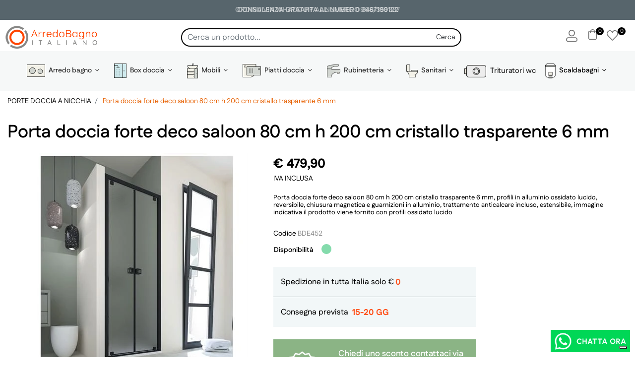

--- FILE ---
content_type: text/html; charset=utf-8
request_url: https://www.arredobagnoitaliano.com/porta-doccia-forte-deco-saloon-80-cm-h-200-cm-cristallo-trasparente-6-mm
body_size: 36978
content:
<!DOCTYPE html>
<html lang="it">
	<head>
		<meta charset="UTF-8">
		<meta name="viewport" content="width=device-width, initial-scale=1, shrink-to-fit=no">
		<meta http-equiv="X-UA-Compatible" content="IE=edge" />
		<!-- Social Meta Tags --><!-- Schema.org markup for Google+ --><meta itemprop="name" content="PORTA DOCCIA FORTE DECO SALOON 80 CM H 200 CM CRISTALLO TRASPARENTE 6 MM"><meta itemprop="description" content="Vendita Porta Doccia Forte Deco' saloon 80 cm h 200 cm cristallo trasparente 6 mm online. Scegli la Doccia Forte più adatta al tuo ambiente da ArredoBagnoItaliano.com | Consegna GRATUITA e tracciabilità online con i migliori vettori italiani" /><meta itemprop="image" content="https://www.arredobagnoitaliano.com/ProductsResources/1057/BDE452_0_pr.jpeg" /><!-- Twitter Card data --><meta name="twitter:card" content="product" /><meta name="twitter:title" content="PORTA DOCCIA FORTE DECO SALOON 80 CM H 200 CM CRISTALLO TRASPARENTE 6 MM" /><meta name="twitter:description" content="Vendita Porta Doccia Forte Deco' saloon 80 cm h 200 cm cristallo trasparente 6 mm online. Scegli la Doccia Forte più adatta al tuo ambiente da ArredoBagnoItaliano.com | Consegna GRATUITA e tracciabilità online con i migliori vettori italiani" /><meta name="twitter:image" content="https://www.arredobagnoitaliano.com/ProductsResources/1057/BDE452_0_pr.jpeg" /><!-- Open Graph data --><meta property="og:title" content="PORTA DOCCIA FORTE DECO SALOON 80 CM H 200 CM CRISTALLO TRASPARENTE 6 MM" /><meta property="og:type" content="product.item" /><meta property="og:url" content="https://www.arredobagnoitaliano.com/porta-doccia-forte-deco-saloon-80-cm-h-200-cm-cristallo-trasparente-6-mm" /><meta property="og:image" content="https://www.arredobagnoitaliano.com/ProductsResources/1057/BDE452_0_pr.jpeg" /><meta property="og:description" content="Vendita Porta Doccia Forte Deco' saloon 80 cm h 200 cm cristallo trasparente 6 mm online. Scegli la Doccia Forte più adatta al tuo ambiente da ArredoBagnoItaliano.com | Consegna GRATUITA e tracciabilità online con i migliori vettori italiani" /><meta property="og:site_name" content="Arredo Bagno e accessori in vendita online  - Arredo Bagno Italiano" /><!-- Social Meta Tags -->
		<link rel="canonical" href="https://www.arredobagnoitaliano.com/porta-doccia-forte-deco-saloon-80-cm-h-200-cm-cristallo-trasparente-6-mm" />
<meta name="keywords" content="Porta doccia forte deco saloon 80 cm h 200 cm cristallo trasparente 6 mm" />
<meta name="description" content="Vendita Porta Doccia Forte Deco' saloon 80 cm h 200 cm cristallo trasparente 6 mm online. Scegli la Doccia Forte più adatta al tuo ambiente da ArredoBagnoItaliano.com | Consegna GRATUITA e tracciabilità online con i migliori vettori italiani" />
		<meta name="generator" content="Passweb - Il Cms di Passepartout - https://www.passepartout.net/software/passweb" />
		<meta name="google-site-verification" content="20XUERS_hz_BZgg8IXLCROQHs5NUv47W8F6IeYWM-pQ" />
		<title>PORTA DOCCIA FORTE DECO SALOON 80 CM H 200 CM CRISTALLO TRASPARENTE 6 MM</title>
<link rel="shortcut icon" href="/Resources/arredo-bagno-italiano/favicon.png" />


		<link rel="stylesheet" href="/Static/2023B.67/Scripts/bootstrap-4.4.1.min.css">
		<link type="text/css" rel="stylesheet" href="/Static/2023B.67/Web/MDBPro/css/mdb.css" />
		<link rel="stylesheet" href="/Static/2023B.67/Scripts/font-awesome-4.7.0.min.css" />
		<link type="text/css" rel="stylesheet" href="/Static/2023B.67/Web/common/css/css_all-responsive.css" />

			<link rel="preload" href="/Static/2023B.67/Web/common/css/slick/fonts/slick.woff" as="font" crossorigin="anonymous">

			<link type="text/css" rel="stylesheet" href="/Static/2023B.67/Web/common/css/slick/slick.css"  crossorigin="anonymous"/>
			<link type="text/css" rel="stylesheet" href="/Static/2023B.67/Web/common/css/slick/slick-theme.css"  crossorigin="anonymous"/>

			<link type="text/css" rel="stylesheet" href="/Themes/custom/style/3/custom.css?1766476573" />
	
			
							<link href="/Themes/custom/style/3/custom_1.css?1766476573" type="text/css" rel="stylesheet" />
						
		
		<link href="/Resources/css/hover.css" type="text/css" rel="stylesheet" />
		<link type="text/css" rel="stylesheet" href="/Static/2023B.67/Web/common/css/wizard-theme-responsive/jquery-1.13.3-ui.min.css" />
		<link type="text/css" rel="stylesheet" href="/Static/2023B.67/Web/common/css/jquery.mmenu.all.css" />


<style type="text/css">/* =================== TIPOGRAFIA GENERALE ================= */@import url('https://fonts.googleapis.com/css2?family=Fustat:wght@200..800&display=swap');body, p, a, h1, h2, h3, h4, h5, h6{font-family: 'Fustat', sans-serif;}/*tutte le transazioni */body:not(.wizard) * {    transition: all 0.3s ease;}/* ------------------------------------ INTESTAZIONI H1 .... H5 ---------------------------------------------- */h1 {   font-size: 36px;  margin-bottom:0px;}h2 {   font-size: 30px; margin-bottom:0px; }h3 {  font-size: 24px;  margin-bottom:0px;}h4 {  font-size: 20px; margin-bottom:0px;}h5 {   font-size: 18px; margin-bottom:0px; }/* INTESTAZIONI MEDIA QUERY  H1... H5 */@media (max-width: 1199px) {    /* Intestazioni  H1... */   h1 {   font-size: 22px;    margin-bottom:0px;  }   h2 {   font-size: 20px;    margin-bottom:0px; }   h3 {  font-size: 18px;   margin-bottom:0px; }   h4 {   font-size: 16px;  margin-bottom:0px; }   h5 {  font-size: 13px;  margin-bottom:0px; }  }/* link hover */a:hover {text-decoration:none !important;}/*================ REGOLE GENERALI ===============*/.pulsante {animation: pulsantepulse 5s infinite;}.testo-link a {transition: all .5s ease;}.menu a {transition: all .5s ease;}.link-conferma-form .formfield_button input {transition: all .5s ease;}.d-flex>* {max-width:100%;}.d-inline-flex>* {max-width:100%;}/*body a {transition:0.5s all ease-in!important;}*//* ==================== ASPETTO GENERALE CAMPI DI INPUT E SELECT ======================= */input[type="text"],input[type="submit"],input[type="password"],textarea,button,select {    -webkit-appearance: none !important;    -moz-appearance: none !important;    -ms-appearance: none !important;    -o-appearance: none !important;    appearance: none !important;    box-sizing:border-box !important;}/*arrow select */select{   -webkit-appearance: none !important;    -moz-appearance: none !important;   background-image: url([data-uri]);    background-position: 100%;    background-repeat: no-repeat;}.form-control:focus { border-color:#ced4da;box-shadow:0 0 0;}.list-group-item {background-color:transparent;}.titoloSezione {padding-top:40px;padding-bottom:40px;}.icoColorata {color:#ff5723;}.voceMenuFooter li a i, .recapitiFooter i {  color:#ff5723;  font-size:16px;}/*  STILE GLOBALE PASSEPARTOUT - spaziatura tra i vari elementi */.marginspacer{  margin-top: 20px;  margin-bottom: 20px;}.spacer{   padding-top: 20px;   padding-bottom: 20px;}.bigspacer{     padding-top: 120px;   padding-bottom: 20px;  }.bigmarginspacer{    margin-top: 120px;  margin-bottom: 120px;}/* spaziature media query*/@media (max-width: 576px){    .spacer{   padding-top: 10px;   padding-bottom: 10px;}    .bigspacer {padding-top: 25px;padding-bottom: 15px;  }  }/*LOADING PERSONALIZZATO *//********* GIF LOADING *********/.componentLoading {  background: url(/Resources/icone/blank.gif) no-repeat center center !important;}.componentLoadingDiv:before {  display: none;}.componentLoadingDiv {   position: fixed; /* Fissa l'elemento rispetto alla finestra del browser */  background: url(/Resources/icone/blank.gif) no-repeat center  center !important;  top: 50%;  left: 50%;   background-size: 60px 60px !important;  -webkit-animation: none;  animation: none;  width: 80px;  height: 80px;transform: translate(-50%, -50%);  z-index: 9999; /* Assicura che sia sopra gli altri elementi */}/*  =============  LAYOUT ================== *//* ================= HEADER ============================= *//* testat alta */.slide-banner-scorrevoli{   background-color: rgb(87, 101, 108);    color: rgb(255, 255, 255);    height: 40px;line-height: 40px;  font-weight: bold;  text-transform: uppercase;}/* pulsanti collapse categorie */.collapse-categoria{  padding: 0px 5px;}.collapse-categoria .pw-collapse-button span{  font-size: 14px !important;}/* pulsante outlet */.outlet{  background-color: #ff5723;  padding: .5em 2em;  border-radius: .75rem;  text-transform: none;}.outlet:hover{  background-color: #118ab2;}.outlet a{  font-weight: 700;  color: #fff;}/* ================= CELLA PRODOTTO CATALOGO WIDGET =============== *//* TUTTE LE CELLE DEI CATALOGHI*/[class*="cell_"] {  margin-bottom: 50px;}@media (max-width: 576px) {    [class*="cell_"] {        margin-bottom: 10px;    }}/*disposizione elementi dentro cella prodotto*/[class*="cell_"] .wrapper-cella-prodotto {    height: 100%;    margin-bottom: 0;    display: flex;    flex-direction: column;  overflow: hidden;}.wrapper-cella-prodotto {  background: #FFF;box-shadow: 0px 5px 6px 0px rgba(0, 0, 0, 0.06);    position: relative;}.wrapper-cella-prodotto:hover{  box-shadow: 0px 5px 6px 0px rgba(0, 0, 0, 0.3);}/* immagini*/.wrapper-immagine-prodotto{   width: 100%;}.immagine-prodotto img{  width: 100%;  height: 100%;  display: block;  object-fit: cover;  object-position: center;}/*titolo prodotto troncato */.tronca a {  display: -webkit-box;  -webkit-box-orient: vertical;  -webkit-line-clamp: 3; /* Numero massimo di righe da visualizzare */  overflow: hidden;  text-overflow: ellipsis;}/*allineo in basso titolo e prezzi */.cella-titolo-prodotto{  margin-top: auto;}.cella-prezzo .price{    color: #ff5723;    font-size: 17px;    font-weight: 800;}.cella-przoriginale .priceContainer > div {  display:flex!important;  align-items: center;}.cella-przoriginale .priceContainer .price{  display:none !important;}.cella-przoriginale .priceContainer .originalprice{  flex: 1;   white-space: nowrap; /* impedisce il wrap */}.cella-przoriginale .priceContainer .discount {  flex-shrink: 0; /* non si restringe */}/* ============ FINE CELLA PRODOTTO  =========== *//*Prodotto*/.campionario .ecFieldaddtocartCompSizeExtend-quantity > div {    -ms-flex: 0 0 100%;    flex: 0 0 25%;    max-width: 25%;  text-align:center;}.campionario .ecFieldaddtocartComp input {  float: left;  width: 30px;  display: inline-block;}.configuratore .row {  width: 48%;  display: inline-block;  margin-right:2%;    float:left;}/*CHECKOUT*/.ecCheckoutCustomComp-totalarticles {    -ms-flex: 0 0 40%;    flex: 0 0 40%;    max-width: 40%;    margin-left: auto;    border-top: 1px solid;    padding-top: 10px;}.ecCheckoutCustomComp-checkoutTableRow > div {padding:15px !important;}/*ORDINI*/.ecOrdersComp .row div:first-child {padding-right:0px;z-index:50;}.ecOrdersComp .row div:last-child {padding-left:0px;}/*WISHLIST*/.ecWishlistCustomComp-wishlistDetailTableRow > div {padding:15px !important;}/*PROFILO UTENTE*/.tabProfilo li.nav-item:first-child {margin-left:auto;}.tabProfilo li.nav-item:last-child {margin-right:auto;}.tabProfilo li.nav-item:last-child a {border-right:0px !important;}.addresses-panel .card-body, .addresses-panel li.list-group-item {padding-left:0px;}.useraddressbookComp .address span {font-size:18px;}.useraddressbookComp .address a {font-size: 18px;}.useraddressbookComp .address a:hover {color:#e76000;border-color:#e76000;}#address-add-submit, #address-edit-submit {width:48% !important;margin-right:2%;}#address-cancel-submit {width:48% !important;margin-left:2%;}/*ORDINI*/.ecOrdersComp .content {padding-left:10px;}.ecRmaCustomComp-rmaTableRow > div {padding:15px !important;}.ecRmaCustomComp-section.number5 .title {display:none;}/*CMS*/.keepreading a:hover {background-color:#000000 !important;}.cmsTimeperiodsmenuComp a:hover {color:#000000 !important;}/*CHI SIAMO*/.wrapperConuter {font-size: 56px;width: 100%;display: inline-block;}.testoCounter {font-size: 21px;width: 100%;display: inline-block;margin-top:15px;}i.iconaScelta {  border: 1px solid;  border-radius: 50%;  height: 100px;  width: 100px;  line-height: 100px;}/*Risultati Ricerca*/a.full_uri:hover {color:#000000;}/*Newsletter*/.mcSubscriptionComp-formfields  {width:100%;}/*============ ARROW UP ============*/.pulsanteOpzioni{display: none;position: fixed;right: 20px;width: 50px;height: 50px;z-index: 100;text-decoration: none;background-color: #ff5723;line-height: 45px;text-align: center;font-size: 30px;border-radius: 50%;}.arrowUp {bottom: 20px;}.pulsanteOpzioni a {color:#ffffff;}.pulsanteOpzioni:hover {background-color: #000000 !important;}/*======================================================*//* ======================================   MEDIA QUERY ==========================================  */@media (max-width: 576px) {    /*WIDGET BRICIOLE DI PANE*/  .breadcrumb {    flex-wrap: nowrap;  }  .breadcrumb li {    flex-shrink: 0;  }    .breadcrumb li:first-child a span {    font-size: 12px; /* scegli tu il valore */  }  .breadcrumb li:last-child {    flex-shrink: 1;    min-width: 0;    overflow: hidden;  }  .breadcrumb li:last-child a span {    display: inline-block;    white-space: nowrap;    overflow: hidden;    text-overflow: ellipsis;    max-width: 150px;    vertical-align: bottom;  }}/* ================================================ Medium devices (tablets, 768px and up) ===================================== */@media (min-width: 768px) { .bs-container {max-width: 768px;}}/* Large devices (desktops, 992px and up)*/@media (min-width: 992px) {.bs-container { max-width: 1024px;}.colonnaPulsanti {-ms-flex-pack: end!important;justify-content: flex-end!important;}.wrapperFiltri .pw-collapse-target {display:block;opacity:1;}.wrapperFiltri .pw-collapse-button {display:none;}/*SCHEDA PRODOTTO*/.tabCaratteristicheProdotto ul.nav {  -ms-flex-direction: column!important;  flex-direction: column!important;}.tabCaratteristicheProdotto .tabsComp-tabs {  display: -ms-flexbox!important;  display: flex!important;} }/*========= AGGIUNGI AL CARRELLO E ACQUISTA ORA =========*/.label-aggiungi .acquista-ora {display:none}.label-acquista .aggiungi-al-carrello {display:none}/*=======================================================*//* Extra large devices (large desktops, 1200px and up)*/@media (min-width: 1200px) {.bs-container {max-width: 1500px;}.testataSticky.pw-sticky .nomeAzienda {display:block !important;}}/*Ipad orizzontali e inferiore*/@media (max-width: 1024px) { .menuCategoriaTestata a {font-size: 13px !important;}.catalogoFull .ecCatalogComp-pagingsort {display:none;}.ecCatalogComp-pageelement {margin-right:0px !important;}}/* Large devices (desktops, 992px and down)*/@media (max-width: 992px) {   .colonnaPulsanti {padding-left:15px !important;padding-right:15px !important;}  .pulsanteTestata i {font-size:25px !important;}  .grigliaTestata {max-width:100% !important;padding:0px !important;}  .ecCatalogComp-sort {margin-right:0px !important;}  .ecWishlistCustomComp-section.number3  {display:none;}  .ecRmaCustomComp-section.number3, .ecRmaCustomComp-section.number4 {display:none;}  .ecRmaCustomComp-section .title {display:none;}  .ecRmaCustomComp-rmaTotal {width:100% !important;}    .scontoProdotto .labelprice {display:none !important;}  .scontoProdotto .discount {width: 60px !important;height: 60px !important;line-height: 60px !important;font-size: 20px !important;  }}@media (min-width:769px) and (max-width: 1024px) {  .catalogo2Colonne .ecCatalogComp-cell {flex: 0 0 50%; max-width: 50%;}}/*Medium devices (tablets, 768px and down)*/@media (max-width: 768px) { .wrapperSubtotale {border-left:0px !important; background-color: #f6f6f6;border-radius: 3px;}/*.bannerText h3 {font-size: 4.5vw;}*/.bannerSale h3 {font-size: 20px;}  .contenitoreSlideHome {height:80vw;  }  .contenitoreSlideHome h1 {font-size: 50px !important;  line-height: 40px !important;  }  .contenitoreSlideHome h2 {font-size: 20px !important;  line-height: 40px !important;  }  .contenitoreSlideHome h3 {    font-size: 30px !important;  line-height: 20px !important;  }    .contenitoreSlideHome h4 {    font-size: 22px !important;    line-height: 22px;  }      .contenitoreSlideHome h5 {      font-size: 12px !important;  line-height: 35px;  border-left: 4px solid #8ebe3f;  margin-top: 4px !important;  }    .contenitoreSlideHome a {  margin-top: 0px !important;  font-size: 18px !important;  }      /* CHECKOUT */  .ecCheckoutCustomComp-checkoutFooterSubtotal, .ecCheckoutCustomComp-checkoutFooterCosts, .ecCheckoutCustomComp-checkoutFooterShipping,  .ecCheckoutCustomComp-checkoutFooterBank, .ecCheckoutCustomComp-checkoutFooterStamp, .ecCheckoutCustomComp-checkoutFooterTax,  .ecCheckoutCustomComp-checkoutFooterRebateDiscount, .ecCheckoutCustomComp-checkoutFooterRebate, .ecCheckoutCustomComp-checkoutFooterEnasarco,  .ecCheckoutCustomComp-checkoutFooterTotal  {width:100% !important;}    .ecCheckoutCustomComp-totalarticles {-ms-flex: 0 0 100%;flex: 0 0 100%;max-width: 100%;  }    .ecWishlistCustomComp-cartButtonCol-container {height:auto !important;}  .ecWishlistCustomComp-cartButtonCol-container .addwishlistitem,   .ecWishlistCustomComp-cartButtonCol-container .removewishlistitem {border: 1px solid;width:98%;  margin-bottom:15px;  margin-top:15px;  }  .ecWishlistCustomComp-cartButtonCol-container .addwishlistitem {margin-right:2%;}  .ecWishlistCustomComp-cartButtonCol-container .removewishlistitem {margin-left:2%;}  .centrato-md-down {text-align:center !important;margin-bottom:10px !important;}   .iscrizioneNewsletter .mcSubscriptionComp-form {-ms-flex-direction: column!important;flex-direction: initial!important;  }    .iscrizioneNewsletter .formfield_field input[type=text] {border-right:1px solid #b3b3b3 !important;}  .iscrizioneNewsletter .formfield_button input {width:100% !important;}  .arrowUp {bottom:30px !important;}  .filtriOc {bottom: 100px; !important}  .ecCatalogComp-sort label, .ecCatalogsearchresultsboxComp-sort label {display:none;}  .colonnaOpzioni {border: 0px !important;margin-bottom: 15px;  }  .inEvidenza {padding-left:0px !important;padding-right:0px !important;} }@media (max-width: 767px) {  .testataSticky  {padding-top: 10px !important;padding-bottom: 10px !important;/*position: relative !important;*/  }  .grigliaTestata {padding-top:10px !important;padding-bottom:10px !important;}  .colonnaPulsanti {top:0px !important;}  .pulsanteLogout {margin-left:auto !important;}  .logoAzienda {margin-left:auto !important;margin-right:auto !important;display: flex!important;width: auto !important;  }  .titoloSezioneH1 h1 {font-size:6.5vw !important;}  .bannerParallasse h2 {font-size:9vw !important;}  .pulsantiExtraProdotto {-ms-flex-direction: column!important;flex-direction: column!important;}  .pulsantiExtraProdotto .ecFieldaddtocartComp  {margin-bottom:20px;}  .pulsantiExtraProdotto .ecFieldaddtowishlistComp {margin-left:auto !important;}  .pulsantiExtraProdotto .ecFieldaddtocomparatorComp  {margin-right:auto !important;}    .wrapperIntestazione {flex-direction:column;text-align:center;}  /* WISHLIST */  .ecWishlistCustomComp-wishlistDetailAction {flex-direction:column;}  .ecWishlistCustomComp-wishlistCart a, .ecWishlistCustomComp-wishlistUpdate a,  .ecWishlistCustomComp-wishlistEmpty a  {width:100% !important;margin-bottom:15px;}  .ecOrdersComp-orderTableRow:nth-child(even){background-color:#fff !important;}  .ecOrdersComp-orders {padding-left:0px !important;border-left:0px !important;}  .ecOrdersComp-orderTableRow .title, .ecOrdersComp-orderTableRow .content {border:0px !important; margin-right:8px;float:left;  }  .ecOrdersComp-orderViewCol .title {display:none;}  .ecOrdersComp-orderViewCol .content {width: 100%;text-align: right;margin:0px !important;padding:0px !important;  }  .ecOrdersComp-orderViewCol .content i {padding:8px;border:1px solid;border-radius:4px;}  .legendaOrdini {text-align:center !important;}  .ecOrdersComp .row div:not(.ecOrdersComp-orderTableRow ):last-child,   .ecOrdersComp .row div:not(.ecOrdersComp-orderTableRow ):first-child {padding:0px !important;}  .ecOrdersComp-ordersTable .ecOrdersComp-orderTableRow {border-left: 1px solid #ddd;padding-left:10px !important;padding-right:10px !important;}  .infoPost {-ms-flex-direction: column!important;flex-direction: column!important;  }  .infoPagamenti, .infoSpedizioni {text-align:center !important;}  .infoPagamenti {margin-bottom:15px;}}@media (max-width: 768px) {  .slide0, .slide1, .slide2, .slide3, .slide4 {background-size: cover!important;}}@-webkit-keyframes zoom {  from {    -webkit-transform: scale(1, 1);-ms-transform: scale(1, 1);   }  to {    -webkit-transform: scale(1.1, 1.1);-ms-transform: scale(1.1, 1.1);   }}@keyframes zoom {  from {    transform: scale(1, 1);  }  to {    transform: scale(1.1, 1.1);  }}.modal-content .ecFieldimageComp img{  -webkit-animation: nome!important;  animation: nome!important;  }.pw-sticky{    z-index: 2000;transition: 0.5s ease-in height, 0.5s ease-in max-height;}/*=== Finestra Modale ===*/.modal{margin-top: 45px !important;}.bannerBlockText:hover div.bannerText,.bannerBlockText:hover div.bannerSale{  background-color: rgba(0, 0, 0, 0)!important;}@media (max-width: 768px) {    .slick-slider h3{  background: rgba(159, 159, 159, 0.6);  padding: 15px;  }}.cerca {display: none;}.pw-sticky .cerca {display: block;}.ecPopularityComp-cells .ecFieldaddtocartComp .labelAggiungiCarrello,.ecCombinedboxComp .labelAggiungiCarrello {display: inline-block;}.novita img{transform: rotate(-65deg);}/* pulsanti menu sticky */@media (max-width: 768px) {    .menu-sticky,   .user-sticky {  display: none!important;    }  .pw-sticky .menu-sticky,   .pw-sticky .user-sticky {  display: block!important;    }}/*--------------------------------------------------------------------------------------*//* checkout */.ecCheckoutCustomComp-linkconfirmckeckout a{background: #ff8006!important;}.ecCheckoutCustomComp-linkconfirmckeckout a:hover{background: #000000!important;}.link-checkout{color: #ff5723 !important;  text-decoration: underline!important;  font-weight: bold!important;}.link-checkout:hover{color: #000000 !important;  }.totalsOrder-subtotal{color: #333!important;  }.no-bordi div.row{border: none !important;}@media (max-width: 450px) {  .labelAggiungiCarrello{display: inline-block;}}@media (max-width: 576px) {  .riduci-titolo {font-size: 18px!important;}.riduci-img {width: 180px!important;}.ecCatalogComp-cells .ecCatalogComp-cell .img-ridotta-catalogo {height: 230px!important;    }}.userregistrationComp input[type=radio] {        transform: scale(1.2);        margin-left: -1.5rem!important;}.menu-testata li ul li a {transition: none;}.ecCatalogsearchandfilterComp-formfields .ui-menu-item:hover,.ecCatalogsearchandfilterComp-formfields .ui-menu-item:focus,.ecCatalogsearchandfilterComp-formfields .ui-menu-item:active,.ecCatalogsearchandfilterComp-formfields .ui-menu-item:visited,.ecCatalogsearchandfilterComp-formfields .ui-menu-item:focus-within{background-color: #ff5723!important;  color: #fff!important;}.ecCatalogsearchandfilterComp-formfields .ui-menu .ui-menu-item-wrapper.ui-state-active{background-color: #ff5723!important;  color: #fff!important;}.formfield_field .filterControl input[type=text]:focus {        box-shadow: 1px 1px 2px 0px #000000;}/* img filtri catalogo */.col-img.align-self-center {    width: 110px;    text-align: center;}.ecMiniwishlistComp-latestItemsOnCart > div a img.image_minicart,.ecMinicartComp-latestItemsOnCart > div a img.image_minicart, .ecMinicomparatorComp-latestItemsOnCart > div a img.image_minicart {        height: 60px;    width: auto !important;}.visibile button {display: block !important;}/*  */.accordionComp-section.section {min-height: 0px !important;}.accordionComp-section .card-body {  padding-top: 0px !important;}.formfield_field ul > li label:hover {color: #ff5723 !important;  cursor: pointer !important;}.accordionComp-accordion .card {border: 0px solid #000 !important;}.accordionComp-accordion .card-header .card-link {display: block;}@media (min-width: 1025px) and (max-width: 1280px) {  .labelAggiungiCarrello {display: inline-block;}}.ecFieldfiltercheckboxlistComp-field ul.list-group {display: block !important;}.ecFieldfiltercheckboxlistComp-field ul.ecFieldfiltercheckboxlistComp-nav.checkboxlist {display: none !important;}.pw-collapse-target {transition: 0.2s ease all !important;}@supports (-ms-ime-align:auto) {/* edge */.jarallax {z-index: auto !important; } }@media (max-width: 1200px) {  /* WIZARD E BROWSER CHE NON SUPPORTANO WEBP */.wizard .slide1, .no-webp .slide1 {background-image: url(/Resources/image/img-slide2-mobile.jpg) ;}/* BROWSER CHE SUPPORTANO WEBP */.webp .slide1 {background-image: url(/Resources/image/img-slide2-mobile.webp) ;}}/* WIZARD E BROWSER CHE NON SUPPORTANO WEBP */.wizard .slide0, .no-webp .slide0 {background-image:url(/Resources/image/img-slide1.jpg) ;}.wizard .slide1, .no-webp .slide1 {background-image:url(/Resources/image/img-slide2.jpg) ;}.wizard .contenitore1, .no-webp .contenitore1 {background-image:url(/Resources/Image/img-banner-1.jpg) !important;}.wizard .contenitore2, .no-webp .contenitore2 {background-image:url(/Resources/Image/vini-rossi.jpg) !important;}.wizard .contenitore3, .no-webp .contenitore3 {background-image:url(/Resources/Image/bollicine.png) !important;}.wizard .cont-parallax, .no-webp .cont-parallax {background-image:url(/Resources/Image/parallax-1.jpg) !important;}/* BROWSER CHE SUPPORTANO WEBP */.webp .slide0 {background-image:url(/Resources/Image/img-slide1.webp) ;}.webp .slide1 {background-image:url(/Resources/Image/img-slide2.webp) ;}.webp .contenitore1 {background-image:url(/Resources/Image/img-banner-1.webp) !important;}.webp .contenitore2 {background-image:url(/Resources/Image/vini-rossi.webp) !important;}.webp .contenitore3 {background-image:url(/Resources/Image/bollicine.webp) !important;}.webp .cont-parallax {background-image:url(/Resources/Image/parallax-1.webp) !important;}/*--------------------------------------------------------------TEST MENU*/.menu-testata img {display: none;  z-index: 9999;  opacity: 0;}.menu-testata > li:hover > a > span > img {  display: block !important;position: absolute;   top: 30px;    right: -70px;    transition: linear 1s;  opacity: 1;}.menu-testata > li > a {  position: relative;    z-index: unset !important;}/*=== doppia colonna nel catalogo ===*/@media (max-width: 768px){.catalogo2Colonne .ecCatalogComp-cell,.catalogo2Colonne .ecCatalogsearchresultsboxComp-cell {  flex: 0 0 50%!important;    max-width: 50%!important;}.catalogo2Colonne .ecCatalogComp-cell .labelAggiungiCarrello,.catalogo2Colonne .ecCatalogsearchresultsboxComp-cell .labelAggiungiCarrello {display: none;}.catalogo2Colonne .ecCatalogComp-cell i.fa-shopping-cart,.catalogo2Colonne .ecCatalogsearchresultsboxComp-cell i.fa-shopping-cart {padding: 0 15px;}  }    .info-singolo-prodotto {  padding-top: 15px !important;padding-bottom: 15px;  border-bottom: 3px solid #ffffff}.info-singolo-prodotto:hover {  border-bottom: 3px solid #ff5723 !important;  padding-bottom: 15px!important;}.stile-link {font-weight: bold!important;    text-decoration: underline!important;    margin-left: 1px;  margin-right: 1px;}.containerContact-destra {z-index: 80;position: fixed;top: 40%;right: 0;}.containerContact-destra {  -webkit-transition: all 0.5s ease;  -moz-transition: all 0.5s ease;  -o-transition: all 0.5s ease;  transition: all 0.5s ease;}.containerContact-destra:hover {right:0px!important;}/*@media (min-width:1200px) {  .sticky-placeholder {height:0px!important;}}*//***PULSANTE CHECKOUT MOBILE***/@media (max-width:768px) {.wrapperOrdine, .ecCheckoutCustomComp, .ecCheckoutCustomComp .section   {padding-left:0px !important;padding-right:0px !important;}  .ecCheckoutCustomComp div[class*="col-"] {margin-bottom:0px !important;}  .ecCheckoutCustomComp {border:0px !important;border-bottom:1px solid #ced4da !important;}  .ecCheckoutCustomComp .card-body {padding:0px !important;margin-bottom:0px !important;}  .ecCheckoutCustomComp-accordion, .ecCheckoutCustomComp-order {margin:0 !important;}  .ecCheckoutCustomComp-accordion > div {padding:0 !important; margin-bottom:0px !important;}  .ecCheckoutCustomComp .tableExternalRef label {  line-height: 20px !important;  background-color: transparent !important;  width: 100% !important;  }  .ecCheckoutCustomComp .tableExternalRef input {  border-left:1px solid #ced4da !important;  border-right:1px solid #ced4da !important;  }  ul.ecCheckoutCustomComp-itemsShipping {margin-bottom:0px !important;}  .ecCheckoutCustomComp-linkconfirmckeckout {  position: fixed;  z-index: 2000;  bottom: 0;  width: 100% !important;  left: 0;  }  .ecCheckoutCustomComp-precheckouttotal {  margin-top:20px;  padding-top:20px;  border-top:1px solid #ced4da;  padding-left:10px !important;padding-right:10px !important;   }  .ecCheckoutCustomComp-linkconfirmckeckout a {margin-bottom: 0 !important;line-height: 50px;}}/*------------------------------------------------------+++ APP +++---------------*/.slick-dotted.slick-slider {    margin-bottom: 0px;}.appFiltriOC {    position: fixed;    width: auto;    right: 25px;    bottom: 25px;    z-index: 1200;}/*------- Lista Categorie (dimensione celle) --------*/.listaCatApp .ecListCategoryComp-cell {flex: 0 0 30% !important;max-width: 50% !important;}.listaCatApp .wrapperSquare {    float:left;    position: relative;    width: 100%;    padding-bottom : 100%;    margin:1.66%;    overflow:hidden;}.listaCatApp .wrapperContent {    position:absolute;    height:100%;    width:100%;}  .listaCatApp .wrapperTable{    display:table;    height:100%;    width:100%;}.listaCatApp .wrapperTable-cell{    display:table-cell;    vertical-align:middle;    height:100%;    width:100%;    background-color: #2b2b2bd6;    border-radius: 50%;    border-bottom: 3px solid #dcdcdc;    border-left: 3px solid #dcdcdc;    border-right: 3px solid #dcdcdc;    border-top: 3px solid #dcdcdc;}/*------------------------------------------+---------------------------------------------*/.wrapperListaCatApp {  position:fixed;padding-top:77px;z-index:5;}.listaCatApp {overflow-x: auto;-webkit-overflow-scrolling:touch;}.listaCatApp .ecListCategoryComp-cells {      -ms-flex-wrap: nowrap!important;    flex-wrap: nowrap!important;      -ms-flex-direction: row!important;    flex-direction: row!important;}@media (max-width: 767px) {  /*.logoSlider img {max-height:40px !important;}  .logoSlider .paragraphComp {font-size:50px !important;}*/    .listaCatApp h2.titoloCategoria {font-size:19px !important;margin-top:5px;}  .listaCatApp .immagineCategoria img {max-width:70% !important;}    /*.appNewsletter .mcSubscriptionComp-form {flex-direction:column !important;}  .appNewsletter .formfield_button input {width:100% !important;}*/  }/*------------------------------------------------------------- menu-mobile-------------------------------------------------------------------*/.mm-panel .mm-navbar {    display: block;  padding: 0 30px;}/*.mm-panels>.mm-panel>.mm-listview:first-child, .mm-panels>.mm-panel>.mm-navbar+.mm-listview*/.mm-menu .ecContextualcategorymenuComp {    margin-top: 65px !important;}.mm-panels>.mm-panel>.mm-navbar+.mm-listview {    margin-top: 20px;}[class*="menuComp"].list li {    padding-left: 0rem !important;}.mm-listview>li:not(.mm-divider):after {        border-bottom-width: 0px !important;}.mm-listview, .mm-listview>li,.menu-mobile li {    border-color: inherit;    position: relative;    list-style: none;    display: block;    padding: 0;    margin: 0;}.mm-listview>li>a, .mm-listview>li>span,.menu-mobile li a {    text-overflow: ellipsis;    white-space: nowrap;    overflow: hidden;    color: inherit;    display: block;    padding: 10px 10px 10px 20px;    margin: 0;  /*margin-right: 50px;*/  border-bottom: 2px solid #eff2f5;    color: #000000;    font-size: 15px;    text-transform: uppercase;}  .mm-panel.mm-opened {  background: #fafafa;}.mm-panel.mm-opened .nav.mm-listview {  background: #fafafa;}.menu-mobile-azione a {  background: #ff8006 !important;}.menu-mobile-colore-principale a {  background: #ff5723 !important;  color: #dddddd !important;}.menu-mobile i {    width: 30px;    text-align: center;}/*.menu-mobile li a {  text-indent: 34px !important;    background-size: 25px !important;    background-repeat: no-repeat !important;    background-position: 20px 50% !important;}*/span.spacer {  display: none !important;}.mm-listview>li:not(.mm-divider):after {        border-bottom-width: 0px !important;}.mm-menu .mm-btn:after, .mm-menu .mm-btn:before {border-color: #000000 !important;}.mm-clear:before, .mm-close:before {right: 13px !important;}.mm-clear:after, .mm-clear:before, .mm-close:after, .mm-close:before {width: 10px !important;height: 10px !important;}.mm-menu .mm-btn:after, .mm-menu .mm-btn:before {border-color: #000000;}.containerComp .mm-navbar {        height: 0px;  background: #000000;}.containerComp .mm-navbar img {        max-height: 60px;}.menu-offcanvas .mm-panels .containerComp .mm-navbar .mm-title {  display: none;}.mm-navbar .mm-title {  text-transform: uppercase;  color: #ff5723 !important;  font-style: italic !important;}.menu-mobile-carrello ~ .sticky-placeholder {  display: none;}.custom-control-input:checked~.custom-control-label::before {  color: #ffffff;    border-color: #ff5723;    background-color: #ff5723;}.inwishlist .addtowishlist {color: #f36500 !important;}.inwishlist .addtowishlist:hover {color: #ffa41d !important;}@media (max-width: 375px) {  .rimuoviDicituraMobile .labelAggiungiWishlist, .labelAggiungiComparatore, .labelQV {display: none !important;  }}/*===== TABLET PRO - IPAD PRO =====*/@media (min-width: 1024px) and (max-width: 1366px) {  .riduciMenuMobile li a {font-size: 12px !important}  .catalogo2Colonne .ecCatalogComp-cell {    flex: 0 0 33.33333% !important;    max-width: 33.33333% !important;  }  .visualizzaPiuProdotti .ecOfferboxComp-cell {flex: 25% !important;max-width: 25% !important;  }  .visualizzaPiuProdottiM .ecOfferboxComp-cell {max-width: 25% !important;  }  .contenitoreSlideHome {min-height: 450px !important;  }  .noPaddingMobile {padding-right: 2rem !important;  }  .riduciInternoGrigliaMobile .paragrafoInterno {padding-right: 5px !important;  }  .contCoverNewsletter {background-position: 10% 10% !important;min-height: 420px !important;  }}/*===== TABLET - IPAD =====*/@media (min-width: 768px) and (max-width: 1023px) {  .contenitoreSlideHome {height: 50vw !important;}    .visualizzaPiuProdotti .ecOfferboxComp-cell {flex: 33.333333% !important; max-width: 33.333333% !important;}  .visualizzaPiuProdottiM .ecOfferboxComp-cell {max-width: 33.333333% !important;}    .contenitoreSlideHome {min-height: 350px !important;}  .noPaddingMobile {padding-right: 15px !important;}  .riduciInternoGrigliaMobile .paragrafoInterno {padding-right: 10px !important;}    .intCellaProdottoImg {height: 210px !important;}    .altezzaTitoloMobile {height: 60px !important; margin-bottom: 5px !important;}  .altezzaTitoloMobile a {font-size: 14px !important;}  .ecOfferboxComp-cells .ecOfferboxComp-cell,    .ecPopularityComp-cells .ecPopularityComp-cell {flex: 0 0 33.333333% !important; max-width: 33.333333% !important;}    .contCoverNewsletter {background-position: 10% 5% !important; min-height: 440px !important;}    .riduciCampoNewsletterMobile {width: 580px !important;}  }/*===== MOBILE - CELLULARE - IPHONE =====*/@media (min-width: 360px) and (max-width: 767px) {  .contenitoreSlideHome {min-height: 300px !important;}  .modificaBannerHome1 {min-height: 300px !important; background-position: 35% 50% !important;}  .noPaddingMobile {padding-right: 10px !important;}  .noPaddingMobile .paragraphComp-content h2 {font-size: 35px !important; line-height: 40px !important;}  .contenitoreSlideHome h1 {font-size: 35px !important; line-height: 40px !important;}  .contenitoreSlideHome h2 {font-size: 18px !important; line-height: 25px !important;}  .contenitore-nomepagina {min-height: 100px !important;}  .navigazioneRiduci span {font-size: 16px !important;}  .riduciInternoGrigliaMobile .paragrafoInterno {padding-right: 0px !important;}  .intCellaProdottoImg {height: 170px !important;}  .icoPulsanteCatalogo {height: 38px !important; line-height: 30px !important;}  .pulsanteCatalogo .addtocomparator {font-size: 20px !important;}  .pulsanteCatalogo .addtowishlist {font-size: 20px !important;}  .riduciPrezzoMobile .price {font-size: 20px !important;}  .acquistaMobileCatalogo .addtocart {width: 100% !important; font-size: 18px !important;}  .altezzaTitoloMobile {height: 90px !important; margin-bottom: 15px !important;}  .altezzaTitoloMobile a {font-size: 13px !important;}  .contCoverNewsletter {min-height: 360px !important; background-position: 10% 10% !important;}  .riduci-newsletter-mobile .formfield_field .inputfield {width: 100% !important;}  .riduci-newsletter-mobile .formfield_button input {width: 100% !important;}  .riduciCampoNewsletterMobile {width: 240px !important; font-size: 14px !important;}  .riduciCampoNewsletterMobile .form-group .btn {width: 100px !important;}  /*=== SERVIZI ===*/  .colonna-imm-serv-ridotta {min-height: 220px !important;}}@media (max-width: 768px) {  .ecOfferboxComp-cells .ecOfferboxComp-cell,  .ecPopularityComp-cells .ecPopularityComp-cell {    flex: 0 0 50%;    max-width: 100%;   }  .spostaSuMobile {right: 0px !important;  }}/*------------ Menù offcanvas desktop ----------- */.offcanvasDesktop ul {width: auto !important;}.offMenuInterno.ecContextualcategorymenuComp {margin-top: 20px !important;}/* gestione tab personalizzabile */body:not(.wizard) .tab-personalizzabile .nav-item{  display:none;}/*SCHEDA PRODOTTO*/  .aggCarrelloSchedaSmall {      position: fixed;  bottom: 0;  z-index: 500;  left: 0;  width: 100% !important;  background-color: $$ROSSO$$;  padding: 10px;  margin:0px !important;  }/* ==== LAYOUT SCHEDA PRODOTTO =============== *//*****STILE BOTTONI SHARER*****/.sharer {    background-color:unset!important;    border:unset!important;  }  .sharer:focus {    box-shadow:none!important;  }  .facebook i {color:#3b5998;}  .twitter i {color:#00acee;}  .whatsapp i {color:#25d366;}  .telegram i {color:#08c;}  .linkedin i {color:#0e76a8;}  .mail i {color:#d93025;}  .pinterest i {color:#e60023;}/*****FINE STILE BOTTONI SHARER*****/</style>
		<link href="/Fonts/fustat/fustat.css" type="text/css" rel="stylesheet" /><link href="/Fonts/bricolage-grotesque/bricolage-grotesque.css" type="text/css" rel="stylesheet" /><link href="/Fonts/fustat/fustat.css" type="text/css" rel="stylesheet" />

		<!-- Meta Pixel Code -->
		<script type="text/plain" class="_iub_cs_activate">
		!function(f,b,e,v,n,t,s)
		{if(f.fbq)return;n=f.fbq=function(){n.callMethod?
		n.callMethod.apply(n,arguments):n.queue.push(arguments)};
		if(!f._fbq)f._fbq=n;n.push=n;n.loaded=!0;n.version='2.0';
		n.queue=[];t=b.createElement(e);t.async=!0;
		t.src=v;s=b.getElementsByTagName(e)[0];
		s.parentNode.insertBefore(t,s)}(window, document,'script',
		'https://connect.facebook.net/en_US/fbevents.js');
		fbq('init', '815628125441561');
		fbq('track', 'PageView');
		</script>
		<noscript type="text/plain" class="_iub_cs_activate"><img height="1" width="1" style="display:none"
		src="https://www.facebook.com/tr?id=815628125441561&ev=PageView&noscript=1"
		/></noscript>
		<!-- End Meta Pixel Code -->

		<!-- trova prezzi-->
		 <script type="text/javascript" src="https://tps.trovaprezzi.it/javascripts/tracking-vanilla.min.js"></script>









	</head>
	<body id="page_540" data-page="540" class="  body-loading ">
		<!-- Google Tag Manager (noscript) -->
		<noscript><iframe src="https://www.googletagmanager.com/ns.html?id=GTM-K23J2W3"
		height="0" width="0" style="display:none;visibility:hidden"></iframe></noscript>
		<!-- End Google Tag Manager (noscript) -->
		<div id="websiteContainer" itemscope itemtype="http://schema.org/Product">
			<div id="websiteFrame">
				<div id="columns"  >
					<div id="middleColumn" class="container  ">
							<div   id="container_6331"  class="  containerComp testata-alta container-fluid   "  >
									
									<div   id="slider_6332"  class="  sliderComp slide-banner-scorrevoli container-fluid sliderCompLoading   "  >
									
											<a id="slider_6332-slider-prev" class="slick-prev" aria-label="Next" role="button" aria-disabled="false" style=""><i class="fa fa-chevron-left" aria-hidden="true"></i></a>
											<a id="slider_6332-slider-next" class="slick-next" aria-label="Next" role="button" aria-disabled="false" style=""><i class="fa fa-chevron-right" aria-hidden="true"></i></a>
											<div id="slider_6332-slider" 
											data-transition-fx="linear" 
											data-action="sliderMain" 
											data-loop="true" 
											data-direction="O" 
											data-centered="false" 
											data-pausetime="2500" 
											data-transition-time="2000" 
											data-pauseonhover="false" 
											data-adaptiveheight="1"
											data-fade="fade"
											data-autoplay="true"
											data-dots="false"
											data-buttons="true"
												data-thumbnail=""
											data-rows="1"
									        data-itemsperrows="1"
									        data-itemstoshow="1"
									        data-itemstoScroll="1"
											class="sliderComp-slider ">
												
																	<div id="content_608" class="sliderComp-section slidersection" 
																	style="">
												 
																		<div style="text-align: center;"><strong>Consulenza gratuita al numero 3467190122</strong></div>
																	</div>
															
																	<div id="content_609" class="sliderComp-section slidersection hiddensection" 
																	style="">
												 
																		<div style="text-align: center;">Ordina via Whatsapp al numero 0968/359337</div>
																	</div>
															
																	<div id="content_610" class="sliderComp-section slidersection hiddensection" 
																	style="">
												 
																		<div style="text-align: center;">Paga con 3 rate a interessi 0%</div>
																	</div>
															
											</div>
									
									</div>
									
									
									<div   id="ContainerRow_6333"  class="  ContainerRowComp  container-fluid  "  >
											<div id="row_6333" class="row   ">
												<div   id="Column_6334"  class="  ColumnComp  col-xl-3 col-lg-3 col-md-9 col-sm-9 col-9  d-flex justify-content-start align-items-center   "  >
												<div   id="paragraph_6335"  class="  paragraphComp  container-fluid   "  >
												 
												<div class="paragraphComp-content">
													<a href="/"><img alt="" border="0" class="img-fluid" height="52" hspace="0" src="/Resources/arredo-bagno-italiano/logo-arredo-bagno-italiano.png" style="margin-top:0px;margin-bottom:0px;margin-left:0px;margin-right:0px;border:0px solid black;" vspace="0" width="200" /></a>
												</div>
												</div>
												
												
												
												</div>
												
												
												<div   id="Column_6336"  class=" hidden-md-down  ColumnComp  col-xl-6 col-lg-6 col-md-12 col-sm-12 col-12    "  >
												<div   id="ecCatalogsearchandfilter_6337"  class="  ecCatalogsearchandfilterComp  formcontrol container-fluid   "  data-identifier="6337"  >
													<form method="post" id="ecCatalogsearchandfilter_6337-form" class="ecCatalogsearchandfilterComp-form " data-action="searchandfilter" data-filter-action="/arredo-bagno-e-accessori" data-cascaded="false" >
														<div id="ecCatalogsearchandfilter_6337-divform" class="ecCatalogsearchandfilterComp-formfields form-group ">
															<div   id="ecFieldfiltertext_6338"  class="  ecFieldfiltertextComp  container-fluid   "  >
															<!-- fulltextdata_6338 -->
															<div class="ecFieldfiltertextComp-field formfield_field " data-filter="1" data-has-cascaded="false" data-number-cascaded="-1" data-collector="ecCatalogsearchandfilter_6337" data-filter-action="/arredo-bagno-e-accessori">
																<label class="" for="fulltextdata_6338"> </label>
																<div class=" d-flex  formControl">	
																	<div class="filterControl order-2">
																		<input type="text" data-trackingname="fulltextdata" data-name="fulltextdata" name="fulltextdata_6338" id="fulltextdata_6338" class="fieldinput_6338 filter form-control " value="" placeholder="Cerca un prodotto..." maxlength=""  />
																	</div>
																</div>
															</div>
																
															</div>
															
															
												
														</div>
														<div class="formfield_button form-group  ">
															<input role="button" id="ecCatalogsearchandfilter_6337-confirm" type="submit" value="Cerca" class="btn"/>
														</div>
														<input type="hidden" name="form_sent" value="catalog_filter" />
													</form>
												</div>
												
												
												
												</div>
												
												
												<div   id="Column_6339"  class="  ColumnComp  col-xl-3 col-lg-3 col-md-3 col-sm-3 col-3  d-flex justify-content-end ml-auto   "  >
												<div   id="paragraph_6341"  class="  paragraphComp  container-fluid   "  >
												 
												<div class="paragraphComp-content">
													<a href="/accedi-al-sito"><img alt="" border="0" class="img-fluid" height="22" hspace="0" src="/Resources/arredo-bagno-italiano/user.svg" style="margin-top:0px;margin-bottom:0px;margin-left:0px;margin-right:0px;border:0px solid black;" vspace="0" width="26" /></a>
												</div>
												</div>
												
												
												<div   id="container_6342"  class="  containerComp  container-fluid no-gutter d-flex   "  >
														
														<div   id="container_6343"  class="  containerComp pulsanteCarrello-menu container-fluid   "  >
															  <div id="oc_row_6343">
																<a href='#r_oc_container_6343'  data-menu-button="true">
																	<i class="fa fa-bars offcanvas-button" aria-hidden="true"></i>
																	<span class="offcanvas-text"><img alt="" class="img-fluid" height="22" src="/Resources/arredo-bagno-italiano/cart.svg" width="17" /></span>
																</a>
															  </div>
														
														  <div class="container-fluid no-gutter menu-offcanvas  pulsanteCarrello-menu-menu " id="r_oc_container_6343" >
																
																<div   id="container_6344"  class="  containerComp  container-fluid   "  >
																		
																		<div   id="paragraph_6345"  class="  paragraphComp  container-fluid   "  >
																		 
																		<div class="paragraphComp-content">
																			<p><strong>Il mio carrello</strong></p>
																		
																		</div>
																		</div>
																		
																		
																		<div   id="ecMinicart_6346"  class="  ecMinicartComp  card    "  >
																		<div class="card-body minicart-title ">
																		  <h4 class="card-title">Carrello</h4>
																		          <h6 class="card-subtitle  nocartitems">Nessun articolo nel Carrello</h6>
																		      </div>
																		
																		    <div class="card-body minicart-totalItems ">
																		        <p class="ecMinicartComp-totalItems card-text">
																		          Hai <span class="ecMinicartComp-cartTotal">0</span> articoli in Carrello
																		        </p>
																		      </div>
																		    <div class="card-body minicart-totalPrice ">
																		        <div class="ecMinicartComp-totalPrice card-text">
																		          Totale: <span class="ecMinicartComp-cartTotalPrice">0,00 €</span>
																		        </div>
																		      </div>
																		  
																		
																		
																		<div class="card-body minicart-goToCart ">
																		      <p class="ecMinicartComp-gotoCart card-text ">
																		        <a href="/arredo-bagno-e-accessori/carrello" class="ecMinicartComp-cartLink card-link"><span class="cartTestata">Vai al Carrello</span></a>
																		      </p>
																		    </div>
																		</div>
																		
																		
																		<div   id="paragraph_6347"  class="  paragraphComp pulsanteLinkOrdine container-fluid no-gutter   "  >
																		 
																		<div class="paragraphComp-content">
																			<a href="/arredo-bagno-e-accessori/carrello/ordine">Checkout</a>
																		</div>
																		</div>
																		
																		
																		<div   id="paragraph_6348"  class="  paragraphComp  container-fluid   "  >
																		 
																		<div class="paragraphComp-content">
																			<h3><strong>Acquistati insieme</strong></h3>
																		
																		</div>
																		</div>
																		
																		
																		<div   id="ecPopularity_6349"  class="  ecPopularityComp   container-fluid ecNotSelfable   "  data-identifier="6349"  >
																		
																		
																			
																		
																		
																		<div id="ecPopularity_6349_cells"  class="ecPopularityComp-cells showmorecells  row" data-numberpageshowmore="1" data-action="addImpression"  data-listga="Popolarità - abbinati" data-numberpage="1" data-numberelementpage="1">
																		
																		 
																					
																				
																							<div data-entryid="1522" class="ecPopularityComp-cell cell_1522 cellid_6349c1  col-12  col-md-12   ">
																								<div   id="container_6350"  class="  containerComp  container-fluid no-gutter   "  >
																										
																										<div   id="ecFieldprice_6351"  class="  ecFieldpriceComp  minimal changeprimarypricequantity primarypricefield container-fluid   " " data-productid="1522" data-collector="ecPopularity_6349" data-indicecella="1" data-indicepromo="" data-identifier="6349c1"  >
																										    <div class="container-fluid no-gutter priceContainer customPrice">
																										     
																										            <div class="">
																										                <div class="originalprice">€ 150,00</div>
																										                <div class="discount">-17%</div>
																										            </div>
																										
																										            <div class="price  primaryprice netprice">€ 124,50</div>
																										
																										
																										    </div>
																										
																										</div>
																										
																										
																										<div   id="container_6352"  class="  containerComp  container-fluid d-flex justify-content-center align-items-center   "  >
																												
																												<div   id="ecFieldimage_6353"  class="  ecFieldimageComp  minimal container-fluid  d-flex align-self-center ml-auto mr-auto   "  >
																													
																												<a class="productimage " href="/cassetta-da-incasso-geberit-sigma-8-cm-per-sanitari-a-terra-e-filomuro" title="Cassetta da incasso geberit sigma 8 cm per sanitari a terra e filomuro"        data-action="clickProductTracking"  data-rowproductid="1522" data-listga="Popolarità - abbinati" data-rowpermalink="/cassetta-da-incasso-geberit-sigma-8-cm-per-sanitari-a-terra-e-filomuro"    >
																														<figure class="figure">
																																<picture>
																																			<source class=" webpimage" media="(max-width: 575px)" srcset="/ProductsResources/1522/GEBERIT709_0_tn_m.webp?1763714850?1763714850" type="image/webp">
																																		<source class="webpimage" media="(max-width: 575px)" class="" srcset="/ProductsResources/1522/GEBERIT709_0_tn_m.jpeg?1763714850?1763714850" type="image/jpeg">
																																				<source class="link-to-lb webpimage " srcset="/ProductsResources/1522/GEBERIT709_0_tn.webp?1763714850?1763714850" type="image/webp">
																																	
																																	<img  src="/ProductsResources/1522/GEBERIT709_0_tn.jpeg?1763714850" width="450" height="450" alt="CASSETTA DA INCASSO GEBERIT SIGMA 8 CM PER SANITARI A TERRA E FILOMURO" title="CASSETTA DA INCASSO GEBERIT SIGMA 8 CM PER SANITARI A TERRA E FILOMURO" class="figure-img img-fluid" />
																																	</picture>
																														</figure>
																												</a>
																												
																												</div>
																												
																												
																												
																										
																										</div>
																										
																										
																										<h3   id="ecFieldtext_6354"  class="  ecFieldtextComp tronca container-fluid   "  >
																										<div class=" container-fluid no-gutter">
																										            <div class=" labelfield">
																										                <label></label>
																										            </div>
																										        <div class=" textfield">
																										                <a href="/cassetta-da-incasso-geberit-sigma-8-cm-per-sanitari-a-terra-e-filomuro" title="Cassetta da incasso geberit sigma 8 cm per sanitari a terra e filomuro"  data-action="clickProductTracking"  data-rowproductid="1522" data-listga="Popolarità - abbinati" data-rowpermalink="/cassetta-da-incasso-geberit-sigma-8-cm-per-sanitari-a-terra-e-filomuro">
																										                    CASSETTA DA INCASSO GEBERIT SIGMA 8 CM PER SANITARI A TERRA E FILOMURO
																										                </a>
																										        </div>
																										</div>
																										
																										
																										</h3>
																										
																										
																										<div   id="ecFieldprice_6355"  class="  ecFieldpriceComp  minimal changeprimarypricequantity primarypricefield container-fluid d-flex mr-auto   " " data-productid="1522" data-collector="ecPopularity_6349" data-indicecella="1" data-indicepromo="" data-identifier="6349c1"  >
																										    <div class="container-fluid no-gutter priceContainer d-flex flex-column">
																										     
																										            <div class="d-flex ml-auto mr-auto order-2">
																										                <div class="originalprice">€ 150,00</div>
																										                <div class="discount">-17%</div>
																										            </div>
																										
																										            <div class="price d-flex ml-auto mr-auto order-3 primaryprice netprice">€ 124,50</div>
																										
																										
																										    </div>
																										
																										</div>
																										
																										
																										
																								
																								</div>
																								
																								
																				 
																							</div>
																								
																		
																		
																		 
																		
																		</div>
																		
																		
																		
																		
																				<div class=" hidden-lg-up justify-content-end showMoreResponsiveContainer" >
																					<a role="button" id="ecPopularity_6349_showmore" class="btn btn-sm btn-block showMoreResponsive succ" onclick="javascript:Site.pagination.changePage($('#ecPopularity_6349'), Site.pagination.getShowMorePage($('#ecPopularity_6349'),1), 0, 0, {'showMore': 1, 'responsive': 1})"   style="display:none !important" >Mostra altri risultati</a>
																					<i id="ecPopularity_6349_showmore_spinner" class="fa fa-2x fa-spinner fa-spin" aria-hidden="true" style="display:none"></i>
																				</div>
																		
																		
																		 
																		</div>
																		
																		
																		
																
																</div>
																
																
																
														</div>
														   <script type="text/javascript">
														     var r_oc_row_6343_offcanvas = {
																	offCanvas : {
														 position : "right", 
														 zposition : "front", 
																	},
																	navbar : { add : false},
																	extensions: [
														            "pagedim-black"
														         ]
														    };
														     
															if( document.readyState === 'complete' ){
																OCcontainer_6343();
															}
															else
															{
																window.addEventListener('DOMContentLoaded', function() {
																	(function($) {
																		OCcontainer_6343();
																})(jQuery);
															});
															}
														
															function OCcontainer_6343(){
																	    $("#r_oc_container_6343").mmenu(r_oc_row_6343_offcanvas);
														
															}
														
															</script>
														</div>
														
														
														<div   id="ecMinicart_6356"  class="  ecMinicartComp  card    "  >
														<div class="card-body minicart-title ">
														  <h4 class="card-title">Carrello</h4>
														    </div>
														
														    <div class="card-body minicart-totalItems ">
														        <p class="ecMinicartComp-totalItems card-text">
														          Hai <span class="ecMinicartComp-cartTotal">0</span> articoli in Carrello
														        </p>
														      </div>
														  
														<div class="card-body minicart-goToCart ">
														      <p class="ecMinicartComp-gotoCart card-text ">
														        <a href="/arredo-bagno-e-accessori/carrello" class="ecMinicartComp-cartLink card-link"><span class="cartTestata">Vai al Carrello</span></a>
														      </p>
														    </div>
														</div>
														
														
														
												
												</div>
												
												
												<div   id="container_6357"  class="  containerComp  container-fluid no-gutter d-flex   "  >
														
														<div   id="paragraph_6358"  class="  paragraphComp  container-fluid   "  >
														 
														<div class="paragraphComp-content">
															<a href="/arredo-bagno-e-accessori/wishlist"><img alt="" border="0" class="img-fluid" height="25" hspace="0" src="/Resources/arredo-bagno-italiano/heart.svg" style="margin-top:0px;margin-bottom:0px;margin-left:0px;margin-right:0px;border:0px solid black;" vspace="0" width="28" /></a>
														</div>
														</div>
														
														
														<div   id="ecMiniwishlist_6359"  class="  ecMiniwishlistComp  card    "  >
														<div class="card-body minicart-title ">
														  <h4 class="card-title">Wishlist</h4>
														    </div>
														
														    <div class="card-body minicart-totalItems ">
														        <p class="ecMiniwishlistComp-totalItems card-text">
														          Hai <span class="ecMiniwishlistComp-cartTotal">0</span> articoli
														        </p>
														      </div>
														  
														<div class="card-body minicart-goToCart ">
														      <p class="ecMiniwishlistComp-gotoCart card-text ">
														        <a href="/arredo-bagno-e-accessori/wishlist" class="ecMiniwishlistComp-cartLink card-link"></i> <span class="wishTestata">Vai alla Wishlist</span></a>
														      </p>
														    </div>
														</div>
														
														
														
												
												</div>
												
												
												
												</div>
												
												
												<div   id="Column_6360"  class=" hidden-xl-up  ColumnComp  col-xl-12 col-lg-12 col-md-12 col-sm-12 col-12    "  >
												<div   id="container_6361"  class="  containerComp  container-fluid   "  >
													  <div id="oc_row_6361">
														<a href='#r_oc_container_6361'  data-menu-button="true">
															<i class="fa fa-bars offcanvas-button" aria-hidden="true"></i>
															<span class="offcanvas-text"><img alt="menu delle categorie" class="img-fluid" height="34" src="/Resources/arredo-bagno-italiano/categorie-icone/mobile/areddo-bagno-italiano-menu.svg" width="98" /></span>
														</a>
													  </div>
												
												  <div class="container-fluid no-gutter menu-offcanvas " id="r_oc_container_6361" >
														
														<div   id="container_6362"  class="  containerComp  container-fluid   "  >
																
																<div   id="paragraph_6363"  class="  paragraphComp  container-fluid   "  >
																 
																<div class="paragraphComp-content">
																	<h3><strong>Categorie Arredo Bagno</strong></h3>
																
																</div>
																</div>
																
																
																<div   id="accordion_6364"  class="  accordionComp  container-fluid   "  >
																<div id="accordion_6364-accordion" class="accordionComp-accordion" role="tablist">
																  
																    <div class="card">
																      <div class="card-header" role="tab" id="accordion_6364-header_611">
																        <h3>
																          <a data-toggle="collapse" href="#content_611" class="card-link ">
																            <img alt="arredo bagno icona" border="0" class="img-fluid" height="40" hspace="0" src="/Resources/arredo-bagno-italiano/categorie-icone/mobile/arredo-bagno-italiano-arredo-bagno.png" style="margin-top:0px;margin-bottom:0px;margin-left:0px;margin-right:0px;border:0px solid black;" vspace="0" width="40" />&nbsp;&nbsp;Arredo bagno&nbsp;&nbsp;<i class="fa fa-angle-down" style="font-size: 14px;">&nbsp;</i>
																          </a>
																        </h3>
																      </div>
																      <div id="content_611" data-section-position="0" role="tabpanel" class="collapse show accordionComp-section section"
																           style="" >
																        <div class="card-body">
																          <div   id="container_6365"  class="  containerComp  container-fluid   "  >
																          		
																          		<ul   id="ecContextualcategorymenu_6366"  class="  ecContextualcategorymenuComp   list treelogic nav flex-column    " data-menu='1' data-has-imageopenbranch='false' data-imageopenbranch='' data-has-imageclosebranch='false' data-imageclosebranch='' data-fadetime='0' data-has-openbranchonclick='false' data-openbranchonclick='0' data-keepbranchesopen='false' data-closeopenedbranch='false' data-onrequest=0 data-class-ul='nav flex-column ' >
																          				
																          							<li id="menu_entry_6366_2" data-entry-id="menu_entry_6366_2" class="nav-item">
																          											<span class="spacer"></span>
																          								<a href="/arredo-bagno-e-accessori/arredo-bagno/accessori-bagno" class="nav-link "  >
																          									<span class="ecContextualcategorymenuComp-img-menu"><img class="img-fluid " src="/CategoryResources/2/ACCESSORIBAGNO_m.png?1687282056" alt="ACCESSORI BAGNO" /></span>
																          									ACCESSORI BAGNO 
																          								</a>
																          							</li>
																          						
																          							<li id="menu_entry_6366_5" data-entry-id="menu_entry_6366_5" class="nav-item">
																          											<span class="spacer"></span>
																          								<a href="/arredo-bagno-e-accessori/arredo-bagno/cassette-di-scarico" class="nav-link "  >
																          									<span class="ecContextualcategorymenuComp-img-menu"><img class="img-fluid " src="/CategoryResources/5/CASSETTE_m.png?1687282187" alt="CASSETTE DI SCARICO" /></span>
																          									CASSETTE DI SCARICO 
																          								</a>
																          							</li>
																          						
																          							<li id="menu_entry_6366_53" data-entry-id="menu_entry_6366_53" class="nav-item">
																          											<span class="spacer"></span>
																          								<a href="/arredo-bagno-e-accessori/arredo-bagno/termoarredi" class="nav-link "  >
																          									<span class="ecContextualcategorymenuComp-img-menu"><img class="img-fluid " src="/CategoryResources/53/TERMOARREDI_m.png?1687361281" alt="TERMOARREDI" /></span>
																          									TERMOARREDI 
																          								</a>
																          							</li>
																          						
																          							<li id="menu_entry_6366_54" data-entry-id="menu_entry_6366_54" class="nav-item">
																          											<span class="spacer"></span>
																          								<a href="/arredo-bagno-e-accessori/arredo-bagno/vasche-da-bagno" class="nav-link "  >
																          									<span class="ecContextualcategorymenuComp-img-menu"><img class="img-fluid " src="/CategoryResources/54/VASCHE_m.png?1687283160" alt="VASCHE DA BAGNO" /></span>
																          									VASCHE DA BAGNO 
																          								</a>
																          							</li>
																          						
																          							<li id="menu_entry_6366_4" data-entry-id="menu_entry_6366_4" class="nav-item">
																          											<span class="spacer"></span>
																          								<a href="/arredo-bagno-e-accessori/arredo-bagno/wellness" class="nav-link "  >
																          									<span class="ecContextualcategorymenuComp-img-menu"><img class="img-fluid " src="/CategoryResources/4/WELNESS_m.png?1687505789" alt="WELLNESS" /></span>
																          									WELLNESS 
																          								</a>
																          							</li>
																          						
																          		
																          		
																          		</ul>
																          		
																          		
																          		
																          
																          </div>
																          
																          
																  
																        </div>
																      </div>
																    </div>
																    
																    <div class="card">
																      <div class="card-header" role="tab" id="accordion_6364-header_612">
																        <h3>
																          <a data-toggle="collapse" href="#content_612" class="card-link collapsed">
																            <img alt="box doccia icona" class="img-fluid" height="40" src="/Resources/arredo-bagno-italiano/categorie-icone/mobile/arredo-bagno-italiano-box-doccia.png" style="margin: 0px; border: 0px solid black;" width="40" />&nbsp;&nbsp;Box doccia&nbsp;&nbsp;<i class="fa fa-angle-down" style="font-size: 14px;">&nbsp;</i>
																          </a>
																        </h3>
																      </div>
																      <div id="content_612" data-section-position="1" role="tabpanel" class="collapse  accordionComp-section section"
																           style="" >
																        <div class="card-body">
																          <div   id="container_6367"  class="  containerComp  container-fluid   "  >
																          		
																          		<ul   id="ecContextualcategorymenu_6368"  class="  ecContextualcategorymenuComp   list treelogic nav flex-column    " data-menu='1' data-has-imageopenbranch='false' data-imageopenbranch='' data-has-imageclosebranch='false' data-imageclosebranch='' data-fadetime='0' data-has-openbranchonclick='false' data-openbranchonclick='0' data-keepbranchesopen='false' data-closeopenedbranch='false' data-onrequest=0 data-class-ul='nav flex-column ' >
																          				
																          							<li id="menu_entry_6368_35" data-entry-id="menu_entry_6368_35" class="nav-item">
																          											<span class="spacer"></span>
																          								<a href="/arredo-bagno-e-accessori/box-doccia/box-doccia-ad-angolo" class="nav-link "  >
																          									<span class="ecContextualcategorymenuComp-img-menu"><img class="img-fluid " src="/CategoryResources/35/BOXANGOLO_m.png?1687283769" alt="BOX DOCCIA AD ANGOLO" /></span>
																          									BOX DOCCIA AD ANGOLO 
																          								</a>
																          							</li>
																          						
																          							<li id="menu_entry_6368_59" data-entry-id="menu_entry_6368_59" class="nav-item">
																          											<span class="spacer"></span>
																          								<a href="/arredo-bagno-e-accessori/box-doccia/box-doccia-semicircolari" class="nav-link "  >
																          									<span class="ecContextualcategorymenuComp-img-menu"><img class="img-fluid " src="/CategoryResources/59/BOXDOCCIASEMICIR_m.png?1687298264" alt="BOX DOCCIA SEMICIRCOLARI" /></span>
																          									BOX DOCCIA SEMICIRCOLARI 
																          								</a>
																          							</li>
																          						
																          							<li id="menu_entry_6368_60" data-entry-id="menu_entry_6368_60" class="nav-item">
																          											<span class="spacer"></span>
																          								<a href="/arredo-bagno-e-accessori/box-doccia/box-doccia-tre-lati" class="nav-link "  >
																          									<span class="ecContextualcategorymenuComp-img-menu"><img class="img-fluid " src="/CategoryResources/60/BOXTRELATI_m.png?1687298803" alt="BOX DOCCIA TRE LATI" /></span>
																          									BOX DOCCIA TRE LATI 
																          								</a>
																          							</li>
																          						
																          							<li id="menu_entry_6368_62" data-entry-id="menu_entry_6368_62" class="nav-item">
																          											<span class="spacer"></span>
																          								<a href="/arredo-bagno-e-accessori/box-doccia/box-doccia-walk-in" class="nav-link "  >
																          									<span class="ecContextualcategorymenuComp-img-menu"><img class="img-fluid " src="/CategoryResources/62/BOXWALKIN_m.png?1687298651" alt="BOX DOCCIA WALK IN" /></span>
																          									BOX DOCCIA WALK IN 
																          								</a>
																          							</li>
																          						
																          							<li id="menu_entry_6368_61" data-entry-id="menu_entry_6368_61" class="nav-item">
																          											<span class="spacer"></span>
																          								<a href="/arredo-bagno-e-accessori/box-doccia/box-vasca" class="nav-link "  >
																          									<span class="ecContextualcategorymenuComp-img-menu"><img class="img-fluid " src="/CategoryResources/61/BOXVASCA_m.png?1687298737" alt="BOX VASCA" /></span>
																          									BOX VASCA 
																          								</a>
																          							</li>
																          						
																          							<li id="menu_entry_6368_63" data-entry-id="menu_entry_6368_63" class="nav-item">
																          											<span class="spacer"></span>
																          								<a href="/arredo-bagno-e-accessori/box-doccia/cabine-doccia-multifunzione" class="nav-link "  >
																          									<span class="ecContextualcategorymenuComp-img-menu"><img class="img-fluid " src="/CategoryResources/63/CABINEDOCCIA_m.png?1687298873" alt="CABINE DOCCIA MULTIFUNZIONE" /></span>
																          									CABINE DOCCIA MULTIFUNZIONE 
																          								</a>
																          							</li>
																          						
																          							<li id="menu_entry_6368_88" data-entry-id="menu_entry_6368_88" class="nav-item">
																          											<span class="spacer"></span>
																          								<a href="/arredo-bagno-e-accessori/box-doccia/pareti-fisse-per-docce" class="nav-link "  >
																          									<span class="ecContextualcategorymenuComp-img-menu"><img class="img-fluid " src="/CategoryResources/88/PARETIFISSE_m.jpg?1738331754" alt="PARETI FISSE PER DOCCE" /></span>
																          									PARETI FISSE PER DOCCE 
																          								</a>
																          							</li>
																          						
																          							<li id="menu_entry_6368_37" data-entry-id="menu_entry_6368_37" class="nav-item">
																          											<span class="spacer"></span>
																          								<a href="/arredo-bagno-e-accessori/box-doccia/porte-doccia-a-nicchia" class="nav-link "  >
																          									<span class="ecContextualcategorymenuComp-img-menu"><img class="img-fluid " src="/CategoryResources/37/BOXNICCHIA_m.png?1687298962" alt="PORTE DOCCIA A NICCHIA" /></span>
																          									PORTE DOCCIA A NICCHIA 
																          								</a>
																          							</li>
																          						
																          		
																          		
																          		</ul>
																          		
																          		
																          		
																          
																          </div>
																          
																          
																  
																        </div>
																      </div>
																    </div>
																    
																    <div class="card">
																      <div class="card-header" role="tab" id="accordion_6364-header_613">
																        <h3>
																          <a data-toggle="collapse" href="#content_613" class="card-link collapsed">
																            <img alt="mobili bagno icona" class="img-fluid" height="40" src="/Resources/arredo-bagno-italiano/categorie-icone/mobile/arredo-bagno-italiano-mobili.png" style="margin: 0px; border: 0px solid black;" width="40" />&nbsp;&nbsp;Mobili&nbsp;<i class="fa fa-angle-down" style="font-size: 14px;">&nbsp;</i>
																          </a>
																        </h3>
																      </div>
																      <div id="content_613" data-section-position="2" role="tabpanel" class="collapse  accordionComp-section section"
																           style="" >
																        <div class="card-body">
																          <div   id="container_6369"  class="  containerComp  container-fluid   "  >
																          		
																          		<ul   id="ecContextualcategorymenu_6370"  class="  ecContextualcategorymenuComp   list treelogic nav flex-column    " data-menu='1' data-has-imageopenbranch='false' data-imageopenbranch='' data-has-imageclosebranch='false' data-imageclosebranch='' data-fadetime='0' data-has-openbranchonclick='false' data-openbranchonclick='0' data-keepbranchesopen='false' data-closeopenedbranch='false' data-onrequest=0 data-class-ul='nav flex-column ' >
																          				
																          							<li id="menu_entry_6370_39" data-entry-id="menu_entry_6370_39" class="nav-item">
																          											<span class="spacer"></span>
																          								<a href="/arredo-bagno-e-accessori/mobili-bagno-e-lavanderia/mobili-bagno" class="nav-link "  >
																          									<span class="ecContextualcategorymenuComp-img-menu"><img class="img-fluid " src="/CategoryResources/39/MOBILIBAGNO_m.png?1687299412" alt="MOBILI BAGNO" /></span>
																          									MOBILI BAGNO 
																          								</a>
																          							</li>
																          						
																          							<li id="menu_entry_6370_41" data-entry-id="menu_entry_6370_41" class="nav-item">
																          											<span class="spacer"></span>
																          								<a href="/arredo-bagno-e-accessori/mobili-bagno-e-lavanderia/mobili-lavanderia" class="nav-link "  >
																          									<span class="ecContextualcategorymenuComp-img-menu"><img class="img-fluid " src="/CategoryResources/41/MOBLAVANDERIA_m.png?1687299545" alt="MOBILI LAVANDERIA" /></span>
																          									MOBILI LAVANDERIA 
																          								</a>
																          							</li>
																          						
																          		
																          		
																          		</ul>
																          		
																          		
																          		
																          
																          </div>
																          
																          
																  
																        </div>
																      </div>
																    </div>
																    
																    <div class="card">
																      <div class="card-header" role="tab" id="accordion_6364-header_614">
																        <h3>
																          <a data-toggle="collapse" href="#content_614" class="card-link collapsed">
																            <img alt="piatti doccia" class="img-fluid" height="40" src="/Resources/arredo-bagno-italiano/categorie-icone/mobile/arredo-bagno-italiano-piatti-doccia.png" style="margin: 0px; border: 0px solid black;" width="40" />&nbsp;&nbsp;Piatti doccia&nbsp;&nbsp;<i class="fa fa-angle-down" style="font-size: 14px;">&nbsp;</i>
																          </a>
																        </h3>
																      </div>
																      <div id="content_614" data-section-position="3" role="tabpanel" class="collapse  accordionComp-section section"
																           style="" >
																        <div class="card-body">
																          <div   id="container_6371"  class="  containerComp  container-fluid   "  >
																          		
																          		<ul   id="ecContextualcategorymenu_6372"  class="  ecContextualcategorymenuComp   list treelogic nav flex-column    " data-menu='1' data-has-imageopenbranch='false' data-imageopenbranch='' data-has-imageclosebranch='false' data-imageclosebranch='' data-fadetime='0' data-has-openbranchonclick='false' data-openbranchonclick='0' data-keepbranchesopen='false' data-closeopenedbranch='false' data-onrequest=0 data-class-ul='nav flex-column ' >
																          				
																          							<li id="menu_entry_6372_36" data-entry-id="menu_entry_6372_36" class="nav-item">
																          											<span class="spacer"></span>
																          								<a href="/arredo-bagno-e-accessori/piatti-doccia/accessori-piatti-doccia" class="nav-link "  >
																          									<span class="ecContextualcategorymenuComp-img-menu"><img class="img-fluid " src="/CategoryResources/36/ACCPIATTIDOCCIA_m.png?1687299813" alt="ACCESSORI PIATTI DOCCIA" /></span>
																          									ACCESSORI PIATTI DOCCIA 
																          								</a>
																          							</li>
																          						
																          							<li id="menu_entry_6372_86" data-entry-id="menu_entry_6372_86" class="nav-item">
																          											<span class="spacer"></span>
																          								<a href="/arredo-bagno-e-accessori/piatti-doccia/canaline-per-doccia" class="nav-link "  >
																          									<span class="ecContextualcategorymenuComp-img-menu"><img class="img-fluid " src="/CategoryResources/86/CANALINEDOCCIA_m.png?1719904085" alt="CANALINE PER DOCCIA" /></span>
																          									CANALINE PER DOCCIA 
																          								</a>
																          							</li>
																          						
																          							<li id="menu_entry_6372_43" data-entry-id="menu_entry_6372_43" class="nav-item">
																          											<span class="spacer"></span>
																          								<a href="/arredo-bagno-e-accessori/piatti-doccia/piatti-doccia-effetto-pietra" class="nav-link "  >
																          									<span class="ecContextualcategorymenuComp-img-menu"><img class="img-fluid " src="/CategoryResources/43/PIATTIRESINA_m.png?1687332614" alt="PIATTI DOCCIA EFFETTO PIETRA" /></span>
																          									PIATTI DOCCIA EFFETTO PIETRA 
																          								</a>
																          							</li>
																          						
																          							<li id="menu_entry_6372_52" data-entry-id="menu_entry_6372_52" class="nav-item">
																          											<span class="spacer"></span>
																          								<a href="/arredo-bagno-e-accessori/piatti-doccia/piatti-doccia-in-acrilico" class="nav-link "  >
																          									<span class="ecContextualcategorymenuComp-img-menu"><img class="img-fluid " src="/CategoryResources/52/PIATTIACRILICO_m.png?1687332699" alt="PIATTI DOCCIA IN ACRILICO" /></span>
																          									PIATTI DOCCIA IN ACRILICO 
																          								</a>
																          							</li>
																          						
																          							<li id="menu_entry_6372_42" data-entry-id="menu_entry_6372_42" class="nav-item">
																          											<span class="spacer"></span>
																          								<a href="/arredo-bagno-e-accessori/piatti-doccia/piatti-doccia-in-ceramica" class="nav-link "  >
																          									<span class="ecContextualcategorymenuComp-img-menu"><img class="img-fluid " src="/CategoryResources/42/PIATTICERAMICA_m.png?1687333268" alt="PIATTI DOCCIA IN CERAMICA" /></span>
																          									PIATTI DOCCIA IN CERAMICA 
																          								</a>
																          							</li>
																          						
																          		
																          		
																          		</ul>
																          		
																          		
																          		
																          
																          </div>
																          
																          
																  
																        </div>
																      </div>
																    </div>
																    
																    <div class="card">
																      <div class="card-header" role="tab" id="accordion_6364-header_615">
																        <h3>
																          <a data-toggle="collapse" href="#content_615" class="card-link collapsed">
																            <img alt="rubinetteria icona" class="img-fluid" height="40" src="/Resources/arredo-bagno-italiano/categorie-icone/mobile/arredo-bagno-italiano-rubinetteria.png" style="margin: 0px; border: 0px solid black;" width="40" />&nbsp;&nbsp;Rubinetteria&nbsp;&nbsp;<i class="fa fa-angle-down" style="font-size: 14px;">&nbsp;</i>
																          </a>
																        </h3>
																      </div>
																      <div id="content_615" data-section-position="4" role="tabpanel" class="collapse  accordionComp-section section"
																           style="" >
																        <div class="card-body">
																          <div   id="container_6373"  class="  containerComp  container-fluid   "  >
																          		
																          		<ul   id="ecContextualcategorymenu_6374"  class="  ecContextualcategorymenuComp   list treelogic nav flex-column    " data-menu='1' data-has-imageopenbranch='false' data-imageopenbranch='' data-has-imageclosebranch='false' data-imageclosebranch='' data-fadetime='0' data-has-openbranchonclick='false' data-openbranchonclick='0' data-keepbranchesopen='false' data-closeopenedbranch='false' data-onrequest=0 data-class-ul='nav flex-column ' >
																          				
																          							<li id="menu_entry_6374_84" data-entry-id="menu_entry_6374_84" class="nav-item">
																          											<span class="spacer"></span>
																          								<a href="/arredo-bagno-e-accessori/rubinetteria/depuratore-acqua" class="nav-link "  >
																          									<span class="ecContextualcategorymenuComp-img-menu"><img class="img-fluid " src="/CategoryResources/84/DEPURATORE_m.png?1706280699" alt="DEPURATORE ACQUA" /></span>
																          									DEPURATORE ACQUA 
																          								</a>
																          							</li>
																          						
																          							<li id="menu_entry_6374_30" data-entry-id="menu_entry_6374_30" class="nav-item">
																          											<span class="spacer"></span>
																          								<a href="/arredo-bagno-e-accessori/rubinetteria/docce" class="nav-link "  >
																          									<span class="ecContextualcategorymenuComp-img-menu"><img class="img-fluid " src="/CategoryResources/30/DOCCE_m.png?1687334474" alt="DOCCE" /></span>
																          									DOCCE 
																          								</a>
																          							</li>
																          						
																          							<li id="menu_entry_6374_44" data-entry-id="menu_entry_6374_44" class="nav-item">
																          											<span class="spacer"></span>
																          								<a href="/arredo-bagno-e-accessori/rubinetteria/ricambi-e-accessori-rubinetteria" class="nav-link "  >
																          									<span class="ecContextualcategorymenuComp-img-menu"><img class="img-fluid " src="/CategoryResources/44/ACCESSRUBINETT_m.png?1687349082" alt="RICAMBI E ACCESSORI RUBINETTERIA" /></span>
																          									RICAMBI E ACCESSORI RUBINETTERIA 
																          								</a>
																          							</li>
																          						
																          							<li id="menu_entry_6374_15" data-entry-id="menu_entry_6374_15" class="nav-item">
																          											<span class="spacer"></span>
																          								<a href="/arredo-bagno-e-accessori/rubinetteria/rubinetteria-bidet" class="nav-link "  >
																          									<span class="ecContextualcategorymenuComp-img-menu"><img class="img-fluid " src="/CategoryResources/15/RUBIDET_m.png?1687349274" alt="RUBINETTERIA BIDET" /></span>
																          									RUBINETTERIA BIDET 
																          								</a>
																          							</li>
																          						
																          							<li id="menu_entry_6374_20" data-entry-id="menu_entry_6374_20" class="nav-item">
																          											<span class="spacer"></span>
																          								<a href="/arredo-bagno-e-accessori/rubinetteria/rubinetteria-cucina" class="nav-link "  >
																          									<span class="ecContextualcategorymenuComp-img-menu"><img class="img-fluid " src="/CategoryResources/20/RUBCUCINA_m.png?1687349771" alt="RUBINETTERIA CUCINA" /></span>
																          									RUBINETTERIA CUCINA 
																          								</a>
																          							</li>
																          						
																          							<li id="menu_entry_6374_14" data-entry-id="menu_entry_6374_14" class="nav-item">
																          											<span class="spacer"></span>
																          								<a href="/arredo-bagno-e-accessori/rubinetteria/rubinetteria-doccia" class="nav-link "  >
																          									<span class="ecContextualcategorymenuComp-img-menu"><img class="img-fluid " src="/CategoryResources/14/RUBDOCCIA_m.png?1687349894" alt="RUBINETTERIA DOCCIA" /></span>
																          									RUBINETTERIA DOCCIA 
																          								</a>
																          							</li>
																          						
																          							<li id="menu_entry_6374_17" data-entry-id="menu_entry_6374_17" class="nav-item">
																          											<span class="spacer"></span>
																          								<a href="/arredo-bagno-e-accessori/rubinetteria/rubinetteria-lavabo" class="nav-link "  >
																          									<span class="ecContextualcategorymenuComp-img-menu"><img class="img-fluid " src="/CategoryResources/17/RUBLAVABO_m.png?1687350015" alt="RUBINETTERIA LAVABO" /></span>
																          									RUBINETTERIA LAVABO 
																          								</a>
																          							</li>
																          						
																          							<li id="menu_entry_6374_31" data-entry-id="menu_entry_6374_31" class="nav-item">
																          											<span class="spacer"></span>
																          								<a href="/arredo-bagno-e-accessori/rubinetteria/rubinetteria-vasca" class="nav-link "  >
																          									<span class="ecContextualcategorymenuComp-img-menu"><img class="img-fluid " src="/CategoryResources/31/RUBVASCA_m.png?1687350187" alt="RUBINETTERIA VASCA" /></span>
																          									RUBINETTERIA VASCA 
																          								</a>
																          							</li>
																          						
																          							<li id="menu_entry_6374_34" data-entry-id="menu_entry_6374_34" class="nav-item">
																          											<span class="spacer"></span>
																          								<a href="/arredo-bagno-e-accessori/rubinetteria/set-rubinetteria" class="nav-link "  >
																          									<span class="ecContextualcategorymenuComp-img-menu"><img class="img-fluid " src="/CategoryResources/34/SETRUBINETTERIA_m.png?1687350686" alt="SET RUBINETTERIA" /></span>
																          									SET RUBINETTERIA 
																          								</a>
																          							</li>
																          						
																          		
																          		
																          		</ul>
																          		
																          		
																          		
																          
																          </div>
																          
																          
																  
																        </div>
																      </div>
																    </div>
																    
																    <div class="card">
																      <div class="card-header" role="tab" id="accordion_6364-header_616">
																        <h3>
																          <a data-toggle="collapse" href="#content_616" class="card-link collapsed">
																            <img alt="sanitari icona" class="img-fluid" height="40" src="/Resources/arredo-bagno-italiano/categorie-icone/mobile/arredo-bagno-italiano-sanitari.png" style="margin: 0px; border: 0px solid black;" width="40" />&nbsp;&nbsp;Sanitari&nbsp;&nbsp;<i class="fa fa-angle-down" style="font-size: 14px;">&nbsp;</i>
																          </a>
																        </h3>
																      </div>
																      <div id="content_616" data-section-position="5" role="tabpanel" class="collapse  accordionComp-section section"
																           style="" >
																        <div class="card-body">
																          <div   id="container_6375"  class="  containerComp  container-fluid   "  >
																          		
																          		<ul   id="ecContextualcategorymenu_6376"  class="  ecContextualcategorymenuComp   list treelogic nav flex-column    " data-menu='1' data-has-imageopenbranch='false' data-imageopenbranch='' data-has-imageclosebranch='false' data-imageclosebranch='' data-fadetime='0' data-has-openbranchonclick='false' data-openbranchonclick='0' data-keepbranchesopen='false' data-closeopenedbranch='false' data-onrequest=0 data-class-ul='nav flex-column ' >
																          				
																          							<li id="menu_entry_6376_21" data-entry-id="menu_entry_6376_21" class="nav-item">
																          											<span class="spacer"></span>
																          								<a href="/arredo-bagno-e-accessori/sanitari/accessori-sanitari" class="nav-link "  >
																          									<span class="ecContextualcategorymenuComp-img-menu"><img class="img-fluid " src="/CategoryResources/21/ACCSANITARI_m.png?1687372707" alt="ACCESSORI SANITARI" /></span>
																          									ACCESSORI SANITARI 
																          								</a>
																          							</li>
																          						
																          							<li id="menu_entry_6376_22" data-entry-id="menu_entry_6376_22" class="nav-item">
																          											<span class="spacer"></span>
																          								<a href="/arredo-bagno-e-accessori/sanitari/bidet" class="nav-link "  >
																          									<span class="ecContextualcategorymenuComp-img-menu"><img class="img-fluid " src="/CategoryResources/22/BIDET_m.png?1687372638" alt="BIDET" /></span>
																          									BIDET 
																          								</a>
																          							</li>
																          						
																          							<li id="menu_entry_6376_50" data-entry-id="menu_entry_6376_50" class="nav-item">
																          											<span class="spacer"></span>
																          								<a href="/arredo-bagno-e-accessori/sanitari/coprivasi" class="nav-link "  >
																          									<span class="ecContextualcategorymenuComp-img-menu"><img class="img-fluid " src="/CategoryResources/50/COPRIVASO_m.png?1687373011" alt="COPRIVASI" /></span>
																          									COPRIVASI 
																          								</a>
																          							</li>
																          						
																          							<li id="menu_entry_6376_51" data-entry-id="menu_entry_6376_51" class="nav-item">
																          											<span class="spacer"></span>
																          								<a href="/arredo-bagno-e-accessori/sanitari/lavabi" class="nav-link "  >
																          									<span class="ecContextualcategorymenuComp-img-menu"><img class="img-fluid " src="/CategoryResources/51/LAVABI_m.png?1687504433" alt="LAVABI" /></span>
																          									LAVABI 
																          								</a>
																          							</li>
																          						
																          							<li id="menu_entry_6376_25" data-entry-id="menu_entry_6376_25" class="nav-item">
																          											<span class="spacer"></span>
																          								<a href="/arredo-bagno-e-accessori/sanitari/set-sanitari-completi" class="nav-link "  >
																          									<span class="ecContextualcategorymenuComp-img-menu"><img class="img-fluid " src="/CategoryResources/25/SETSANITARI_m.png?1687504747" alt="SET SANITARI COMPLETI" /></span>
																          									SET SANITARI COMPLETI 
																          								</a>
																          							</li>
																          						
																          							<li id="menu_entry_6376_26" data-entry-id="menu_entry_6376_26" class="nav-item">
																          											<span class="spacer"></span>
																          								<a href="/arredo-bagno-e-accessori/sanitari/vasi" class="nav-link "  >
																          									<span class="ecContextualcategorymenuComp-img-menu"><img class="img-fluid " src="/CategoryResources/26/VASI_m.png?1687504793" alt="VASI" /></span>
																          									VASI 
																          								</a>
																          							</li>
																          						
																          		
																          		
																          		</ul>
																          		
																          		
																          		
																          
																          </div>
																          
																          
																  
																        </div>
																      </div>
																    </div>
																    
																    <div class="card">
																      <div class="card-header" role="tab" id="accordion_6364-header_618">
																        <h3>
																          <a data-toggle="collapse" href="#content_618" class="card-link collapsed">
																            <a href="/arredo-bagno-e-accessori/trituratori-wc"><img alt="" border="0" class="img-fluid" height="40" hspace="0" src="/Resources/arredo-bagno-italiano/categorie-icone/mobile/tritura-wc-mobile.jpg" style="margin-top:0px;margin-bottom:0px;margin-left:0px;margin-right:0px;border:0px solid black;" vspace="0" width="40" />&nbsp; <span style="font-size:16px;">Trituratori wc</span></a>
																          </a>
																        </h3>
																      </div>
																      <div id="content_618" data-section-position="6"  role="tabpanel" class="collapse ">
																  		<div class="card-body">
																          <a href="/arredo-bagno-e-accessori/trituratori-wc"><img alt="" border="0" class="img-fluid" height="40" hspace="0" src="/Resources/arredo-bagno-italiano/categorie-icone/mobile/tritura-wc-mobile.jpg" style="margin-top:0px;margin-bottom:0px;margin-left:0px;margin-right:0px;border:0px solid black;" vspace="0" width="40" />&nbsp; <span style="font-size:16px;">Trituratori wc</span></a>
																        </div>
																      </div>
																    </div>
																    
																    <div class="card">
																      <div class="card-header" role="tab" id="accordion_6364-header_617">
																        <h3>
																          <a data-toggle="collapse" href="#content_617" class="card-link collapsed">
																            <img alt="Scaldabagni icona" class="img-fluid" height="40" src="/Resources/arredo-bagno-italiano/categorie-icone/mobile/arredo-bagno-italiano-Scaldabagni.png" style="margin: 0px; border: 0px solid black;" width="40" />&nbsp;&nbsp;Scaldabagni&nbsp;&nbsp;<i class="fa fa-angle-down" style="font-size: 14px;">&nbsp;</i>
																          </a>
																        </h3>
																      </div>
																      <div id="content_617" data-section-position="7" role="tabpanel" class="collapse  accordionComp-section section"
																           style="" >
																        <div class="card-body">
																          <div   id="container_6377"  class="  containerComp  container-fluid   "  >
																          		
																          		<ul   id="ecContextualcategorymenu_6378"  class="  ecContextualcategorymenuComp   list treelogic nav flex-column    " data-menu='1' data-has-imageopenbranch='false' data-imageopenbranch='' data-has-imageclosebranch='false' data-imageclosebranch='' data-fadetime='0' data-has-openbranchonclick='false' data-openbranchonclick='0' data-keepbranchesopen='false' data-closeopenedbranch='false' data-onrequest=0 data-class-ul='nav flex-column ' >
																          				
																          							<li id="menu_entry_6378_80" data-entry-id="menu_entry_6378_80" class="nav-item">
																          											<span class="spacer"></span>
																          								<a href="/arredo-bagno-e-accessori/scaldabagni/accessori-scaldabagni" class="nav-link "  >
																          									<span class="ecContextualcategorymenuComp-img-menu"><img class="img-fluid " src="/CategoryResources/80/ACCESSCALDABAGNI_m.png?1689238069" alt="ACCESSORI SCALDABAGNI" /></span>
																          									ACCESSORI SCALDABAGNI 
																          								</a>
																          							</li>
																          						
																          							<li id="menu_entry_6378_9" data-entry-id="menu_entry_6378_9" class="nav-item">
																          											<span class="spacer"></span>
																          								<a href="/arredo-bagno-e-accessori/scaldabagni/scaldabagni-a-gas" class="nav-link "  >
																          									<span class="ecContextualcategorymenuComp-img-menu"><img class="img-fluid " src="/CategoryResources/9/SCAGAS_m.png?1687504993" alt="SCALDABAGNI A GAS" /></span>
																          									SCALDABAGNI A GAS 
																          								</a>
																          							</li>
																          						
																          							<li id="menu_entry_6378_8" data-entry-id="menu_entry_6378_8" class="nav-item">
																          											<span class="spacer"></span>
																          								<a href="/arredo-bagno-e-accessori/scaldabagni/scaldabagni-elettrici" class="nav-link "  >
																          									<span class="ecContextualcategorymenuComp-img-menu"><img class="img-fluid " src="/CategoryResources/8/SCAELE_m.png?1687505007" alt="SCALDABAGNI ELETTRICI" /></span>
																          									SCALDABAGNI ELETTRICI 
																          								</a>
																          							</li>
																          						
																          		
																          		
																          		</ul>
																          		
																          		
																          		
																          
																          </div>
																          
																          
																  
																        </div>
																      </div>
																    </div>
																    
																</div>
																</div>
																
																
																
														
														</div>
														
														
														
												</div>
												   <script type="text/javascript">
												     var r_oc_row_6361_offcanvas = {
															offCanvas : {
												 zposition : "front", 
															},
															navbar : { add : false},
															extensions: [
												            "pagedim-black"
												         ]
												    };
												     
													if( document.readyState === 'complete' ){
														OCcontainer_6361();
													}
													else
													{
														window.addEventListener('DOMContentLoaded', function() {
															(function($) {
																OCcontainer_6361();
														})(jQuery);
													});
													}
												
													function OCcontainer_6361(){
															    $("#r_oc_container_6361").mmenu(r_oc_row_6361_offcanvas);
												
													}
												
													</script>
												</div>
												
												
												<div   id="ecCatalogsearchandfilter_6379"  class="  ecCatalogsearchandfilterComp  formcontrol container-fluid   "  data-identifier="6379"  >
													<form method="post" id="ecCatalogsearchandfilter_6379-form" class="ecCatalogsearchandfilterComp-form " data-action="searchandfilter" data-filter-action="/arredo-bagno-e-accessori" data-cascaded="false" >
														<div id="ecCatalogsearchandfilter_6379-divform" class="ecCatalogsearchandfilterComp-formfields form-group ">
															<div   id="ecFieldfiltertext_6380"  class="  ecFieldfiltertextComp  container-fluid   "  >
															<!-- fulltextdata_6380 -->
															<div class="ecFieldfiltertextComp-field formfield_field " data-filter="1" data-has-cascaded="false" data-number-cascaded="-1" data-collector="ecCatalogsearchandfilter_6379" data-filter-action="/arredo-bagno-e-accessori">
																<label class="" for="fulltextdata_6380"> </label>
																<div class=" d-flex  formControl">	
																	<div class="filterControl order-2">
																		<input type="text" data-trackingname="fulltextdata" data-name="fulltextdata" name="fulltextdata_6380" id="fulltextdata_6380" class="fieldinput_6380 filter form-control " value="" placeholder="Cerca un prodotto..." maxlength=""  />
																	</div>
																</div>
															</div>
																
															</div>
															
															
												
														</div>
														<div class="formfield_button form-group  ">
															<input role="button" id="ecCatalogsearchandfilter_6379-confirm" type="submit" value="Cerca" class="btn"/>
														</div>
														<input type="hidden" name="form_sent" value="catalog_filter" />
													</form>
												</div>
												
												
												
												</div>
												
												
									
											</div>
									
									</div>
									
									
									
							
							</div>
							
							
							<div   id="container_6381"  class=" hidden-lg-down  containerComp contenitore-categorie spacer container-fluid   "  >
									
									<div   id="ContainerRow_6382"  class="  ContainerRowComp grid-header-categorie container-fluid  "  >
											<div id="row_6382" class="row   ">
												<div   id="Column_6383"  class="  ColumnComp colonna-categorie col-xl-12 col-lg-12  d-inline-flex justify-content-center align-items-center   "  >
												<div   id="container_6384"  class="  containerComp collapse-categoria container-fluid pw-collapse   "  >
													<button role="button" class="btn btn-sm pw-collapse-button" type="button" data-toggle="collapse" data-target="#container_6384c0_collapse" id="container_6384c0_collapse_btn" data-event="container-collapse">
												<img src="/Resources/arredo-bagno-italiano/categorie-icone/arredo-bagno-italiano-arredobagno.png" class=" img-fluid" />
												<span>Arredo bagno&nbsp;&nbsp;<i class="fa fa-angle-down" style="font-size: 14px;">&nbsp;</i></span>
													</button>
													<div class="container-fluid no-gutter pw-collapse-target collapse fade" id="container_6384c0_collapse">
															<div   id="container_6385"  class="  containerComp  container-fluid no-gutter   "  >
																	
																	<ul   id="ecContextualcategorymenu_6386"  class="  ecContextualcategorymenuComp   list treelogic nav flex-column    " data-menu='1' data-has-imageopenbranch='false' data-imageopenbranch='' data-has-imageclosebranch='false' data-imageclosebranch='' data-fadetime='0' data-has-openbranchonclick='false' data-openbranchonclick='0' data-keepbranchesopen='false' data-closeopenedbranch='false' data-onrequest=0 data-class-ul='nav flex-column ' >
																			
																						<li id="menu_entry_6386_2" data-entry-id="menu_entry_6386_2" class="nav-item">
																										<span class="spacer"></span>
																							<a href="/arredo-bagno-e-accessori/arredo-bagno/accessori-bagno" class="nav-link "  >
																								<span class="ecContextualcategorymenuComp-img-menu"><img class="img-fluid " src="/CategoryResources/2/ACCESSORIBAGNO_m.png?1687282056" alt="ACCESSORI BAGNO" /></span>
																								ACCESSORI BAGNO 
																							</a>
																						</li>
																					
																						<li id="menu_entry_6386_4" data-entry-id="menu_entry_6386_4" class="nav-item">
																										<span class="spacer"></span>
																							<a href="/arredo-bagno-e-accessori/arredo-bagno/wellness" class="nav-link "  >
																								<span class="ecContextualcategorymenuComp-img-menu"><img class="img-fluid " src="/CategoryResources/4/WELNESS_m.png?1687505789" alt="WELLNESS" /></span>
																								WELLNESS 
																							</a>
																						</li>
																					
																						<li id="menu_entry_6386_5" data-entry-id="menu_entry_6386_5" class="nav-item">
																										<span class="spacer"></span>
																							<a href="/arredo-bagno-e-accessori/arredo-bagno/cassette-di-scarico" class="nav-link "  >
																								<span class="ecContextualcategorymenuComp-img-menu"><img class="img-fluid " src="/CategoryResources/5/CASSETTE_m.png?1687282187" alt="CASSETTE DI SCARICO" /></span>
																								CASSETTE DI SCARICO 
																							</a>
																						</li>
																					
																						<li id="menu_entry_6386_53" data-entry-id="menu_entry_6386_53" class="nav-item">
																										<span class="spacer"></span>
																							<a href="/arredo-bagno-e-accessori/arredo-bagno/termoarredi" class="nav-link "  >
																								<span class="ecContextualcategorymenuComp-img-menu"><img class="img-fluid " src="/CategoryResources/53/TERMOARREDI_m.png?1687361281" alt="TERMOARREDI" /></span>
																								TERMOARREDI 
																							</a>
																						</li>
																					
																						<li id="menu_entry_6386_54" data-entry-id="menu_entry_6386_54" class="nav-item">
																										<span class="spacer"></span>
																							<a href="/arredo-bagno-e-accessori/arredo-bagno/vasche-da-bagno" class="nav-link "  >
																								<span class="ecContextualcategorymenuComp-img-menu"><img class="img-fluid " src="/CategoryResources/54/VASCHE_m.png?1687283160" alt="VASCHE DA BAGNO" /></span>
																								VASCHE DA BAGNO 
																							</a>
																						</li>
																					
																	
																	
																	</ul>
																	
																	
																	
															
															</div>
															
															
												
													</div>
												
														   <script type="text/javascript">
																if( document.readyState === 'complete' ){
																	InitCollapsecontainer_6384();
																}
																else
																{
																	window.addEventListener('DOMContentLoaded', function() {
																		(function($) {
																			 InitCollapsecontainer_6384();
																		})(jQuery);
																	});
																}
												
																function InitCollapsecontainer_6384(){
																	$(document).click(function(event){
																		if(!$(event.target).closest('#container_6384').length) {
																			$('#container_6384 .pw-collapse-target.show').each(function() {
																				$('#' + $(this).attr('id') + '_btn').click();
																			});
																		}     
																	});
																}
														   </script>
												
												</div>
												
												
												<div   id="container_6387"  class="  containerComp collapse-categoria container-fluid pw-collapse   "  >
													<button role="button" class="btn btn-sm pw-collapse-button" type="button" data-toggle="collapse" data-target="#container_6387c0_collapse" id="container_6387c0_collapse_btn" data-event="container-collapse">
												<img src="/Resources/arredo-bagno-italiano/categorie-icone/arredo-bagno-italiano-box-doccia.png" class=" img-fluid" />
												<span>Box doccia&nbsp;&nbsp;<i class="fa fa-angle-down" style="font-size: 14px;">&nbsp;</i></span>
													</button>
													<div class="container-fluid no-gutter pw-collapse-target collapse fade" id="container_6387c0_collapse">
															<div   id="container_6388"  class="  containerComp  container-fluid no-gutter   "  >
																	
																	<ul   id="ecContextualcategorymenu_6389"  class="  ecContextualcategorymenuComp   list treelogic nav flex-column    " data-menu='1' data-has-imageopenbranch='false' data-imageopenbranch='' data-has-imageclosebranch='false' data-imageclosebranch='' data-fadetime='0' data-has-openbranchonclick='false' data-openbranchonclick='0' data-keepbranchesopen='false' data-closeopenedbranch='false' data-onrequest=0 data-class-ul='nav flex-column ' >
																			
																						<li id="menu_entry_6389_35" data-entry-id="menu_entry_6389_35" class="nav-item">
																										<span class="spacer"></span>
																							<a href="/arredo-bagno-e-accessori/box-doccia/box-doccia-ad-angolo" class="nav-link "  >
																								<span class="ecContextualcategorymenuComp-img-menu"><img class="img-fluid " src="/CategoryResources/35/BOXANGOLO_m.png?1687283769" alt="BOX DOCCIA AD ANGOLO" /></span>
																								BOX DOCCIA AD ANGOLO 
																							</a>
																						</li>
																					
																						<li id="menu_entry_6389_37" data-entry-id="menu_entry_6389_37" class="nav-item">
																										<span class="spacer"></span>
																							<a href="/arredo-bagno-e-accessori/box-doccia/porte-doccia-a-nicchia" class="nav-link "  >
																								<span class="ecContextualcategorymenuComp-img-menu"><img class="img-fluid " src="/CategoryResources/37/BOXNICCHIA_m.png?1687298962" alt="PORTE DOCCIA A NICCHIA" /></span>
																								PORTE DOCCIA A NICCHIA 
																							</a>
																						</li>
																					
																						<li id="menu_entry_6389_59" data-entry-id="menu_entry_6389_59" class="nav-item">
																										<span class="spacer"></span>
																							<a href="/arredo-bagno-e-accessori/box-doccia/box-doccia-semicircolari" class="nav-link "  >
																								<span class="ecContextualcategorymenuComp-img-menu"><img class="img-fluid " src="/CategoryResources/59/BOXDOCCIASEMICIR_m.png?1687298264" alt="BOX DOCCIA SEMICIRCOLARI" /></span>
																								BOX DOCCIA SEMICIRCOLARI 
																							</a>
																						</li>
																					
																						<li id="menu_entry_6389_60" data-entry-id="menu_entry_6389_60" class="nav-item">
																										<span class="spacer"></span>
																							<a href="/arredo-bagno-e-accessori/box-doccia/box-doccia-tre-lati" class="nav-link "  >
																								<span class="ecContextualcategorymenuComp-img-menu"><img class="img-fluid " src="/CategoryResources/60/BOXTRELATI_m.png?1687298803" alt="BOX DOCCIA TRE LATI" /></span>
																								BOX DOCCIA TRE LATI 
																							</a>
																						</li>
																					
																						<li id="menu_entry_6389_61" data-entry-id="menu_entry_6389_61" class="nav-item">
																										<span class="spacer"></span>
																							<a href="/arredo-bagno-e-accessori/box-doccia/box-vasca" class="nav-link "  >
																								<span class="ecContextualcategorymenuComp-img-menu"><img class="img-fluid " src="/CategoryResources/61/BOXVASCA_m.png?1687298737" alt="BOX VASCA" /></span>
																								BOX VASCA 
																							</a>
																						</li>
																					
																						<li id="menu_entry_6389_62" data-entry-id="menu_entry_6389_62" class="nav-item">
																										<span class="spacer"></span>
																							<a href="/arredo-bagno-e-accessori/box-doccia/box-doccia-walk-in" class="nav-link "  >
																								<span class="ecContextualcategorymenuComp-img-menu"><img class="img-fluid " src="/CategoryResources/62/BOXWALKIN_m.png?1687298651" alt="BOX DOCCIA WALK IN" /></span>
																								BOX DOCCIA WALK IN 
																							</a>
																						</li>
																					
																						<li id="menu_entry_6389_63" data-entry-id="menu_entry_6389_63" class="nav-item">
																										<span class="spacer"></span>
																							<a href="/arredo-bagno-e-accessori/box-doccia/cabine-doccia-multifunzione" class="nav-link "  >
																								<span class="ecContextualcategorymenuComp-img-menu"><img class="img-fluid " src="/CategoryResources/63/CABINEDOCCIA_m.png?1687298873" alt="CABINE DOCCIA MULTIFUNZIONE" /></span>
																								CABINE DOCCIA MULTIFUNZIONE 
																							</a>
																						</li>
																					
																						<li id="menu_entry_6389_88" data-entry-id="menu_entry_6389_88" class="nav-item">
																										<span class="spacer"></span>
																							<a href="/arredo-bagno-e-accessori/box-doccia/pareti-fisse-per-docce" class="nav-link "  >
																								<span class="ecContextualcategorymenuComp-img-menu"><img class="img-fluid " src="/CategoryResources/88/PARETIFISSE_m.jpg?1738331754" alt="PARETI FISSE PER DOCCE" /></span>
																								PARETI FISSE PER DOCCE 
																							</a>
																						</li>
																					
																	
																	
																	</ul>
																	
																	
																	
															
															</div>
															
															
												
													</div>
												
														   <script type="text/javascript">
																if( document.readyState === 'complete' ){
																	InitCollapsecontainer_6387();
																}
																else
																{
																	window.addEventListener('DOMContentLoaded', function() {
																		(function($) {
																			 InitCollapsecontainer_6387();
																		})(jQuery);
																	});
																}
												
																function InitCollapsecontainer_6387(){
																	$(document).click(function(event){
																		if(!$(event.target).closest('#container_6387').length) {
																			$('#container_6387 .pw-collapse-target.show').each(function() {
																				$('#' + $(this).attr('id') + '_btn').click();
																			});
																		}     
																	});
																}
														   </script>
												
												</div>
												
												
												<div   id="container_6390"  class="  containerComp collapse-categoria container-fluid pw-collapse   "  >
													<button role="button" class="btn btn-sm pw-collapse-button" type="button" data-toggle="collapse" data-target="#container_6390c0_collapse" id="container_6390c0_collapse_btn" data-event="container-collapse">
												<img src="/Resources/arredo-bagno-italiano/arredo-bagno-italiano-mobili-bagno-.png" class=" img-fluid" />
												<span>Mobili&nbsp;&nbsp;<i class="fa fa-angle-down" style="font-size: 14px;">&nbsp;</i></span>
													</button>
													<div class="container-fluid no-gutter pw-collapse-target collapse fade" id="container_6390c0_collapse">
															<div   id="container_6391"  class="  containerComp  container-fluid no-gutter   "  >
																	
																	<ul   id="ecContextualcategorymenu_6392"  class="  ecContextualcategorymenuComp   list treelogic nav flex-column    " data-menu='1' data-has-imageopenbranch='false' data-imageopenbranch='' data-has-imageclosebranch='false' data-imageclosebranch='' data-fadetime='0' data-has-openbranchonclick='false' data-openbranchonclick='0' data-keepbranchesopen='false' data-closeopenedbranch='false' data-onrequest=0 data-class-ul='nav flex-column ' >
																			
																						<li id="menu_entry_6392_39" data-entry-id="menu_entry_6392_39" class="nav-item">
																										<span class="spacer"></span>
																							<a href="/arredo-bagno-e-accessori/mobili-bagno-e-lavanderia/mobili-bagno" class="nav-link "  >
																								<span class="ecContextualcategorymenuComp-img-menu"><img class="img-fluid " src="/CategoryResources/39/MOBILIBAGNO_m.png?1687299412" alt="MOBILI BAGNO" /></span>
																								MOBILI BAGNO 
																							</a>
																						</li>
																					
																						<li id="menu_entry_6392_41" data-entry-id="menu_entry_6392_41" class="nav-item">
																										<span class="spacer"></span>
																							<a href="/arredo-bagno-e-accessori/mobili-bagno-e-lavanderia/mobili-lavanderia" class="nav-link "  >
																								<span class="ecContextualcategorymenuComp-img-menu"><img class="img-fluid " src="/CategoryResources/41/MOBLAVANDERIA_m.png?1687299545" alt="MOBILI LAVANDERIA" /></span>
																								MOBILI LAVANDERIA 
																							</a>
																						</li>
																					
																	
																	
																	</ul>
																	
																	
																	
															
															</div>
															
															
												
													</div>
												
														   <script type="text/javascript">
																if( document.readyState === 'complete' ){
																	InitCollapsecontainer_6390();
																}
																else
																{
																	window.addEventListener('DOMContentLoaded', function() {
																		(function($) {
																			 InitCollapsecontainer_6390();
																		})(jQuery);
																	});
																}
												
																function InitCollapsecontainer_6390(){
																	$(document).click(function(event){
																		if(!$(event.target).closest('#container_6390').length) {
																			$('#container_6390 .pw-collapse-target.show').each(function() {
																				$('#' + $(this).attr('id') + '_btn').click();
																			});
																		}     
																	});
																}
														   </script>
												
												</div>
												
												
												<div   id="container_6393"  class="  containerComp collapse-categoria container-fluid pw-collapse   "  >
													<button role="button" class="btn btn-sm pw-collapse-button" type="button" data-toggle="collapse" data-target="#container_6393c0_collapse" id="container_6393c0_collapse_btn" data-event="container-collapse">
												<img src="/Resources/arredo-bagno-italiano/categorie-icone/arredo-bagno-italiano-piatti-doccia.png" class=" img-fluid" />
												<span>Piatti doccia&nbsp;&nbsp;<i class="fa fa-angle-down" style="font-size: 14px;">&nbsp;</i></span>
													</button>
													<div class="container-fluid no-gutter pw-collapse-target collapse fade" id="container_6393c0_collapse">
															<div   id="container_6394"  class="  containerComp  container-fluid no-gutter   "  >
																	
																	<ul   id="ecContextualcategorymenu_6395"  class="  ecContextualcategorymenuComp   list treelogic nav flex-column    " data-menu='1' data-has-imageopenbranch='false' data-imageopenbranch='' data-has-imageclosebranch='false' data-imageclosebranch='' data-fadetime='0' data-has-openbranchonclick='false' data-openbranchonclick='0' data-keepbranchesopen='false' data-closeopenedbranch='false' data-onrequest=0 data-class-ul='nav flex-column ' >
																			
																						<li id="menu_entry_6395_43" data-entry-id="menu_entry_6395_43" class="nav-item">
																										<span class="spacer"></span>
																							<a href="/arredo-bagno-e-accessori/piatti-doccia/piatti-doccia-effetto-pietra" class="nav-link "  >
																								<span class="ecContextualcategorymenuComp-img-menu"><img class="img-fluid " src="/CategoryResources/43/PIATTIRESINA_m.png?1687332614" alt="PIATTI DOCCIA EFFETTO PIETRA" /></span>
																								PIATTI DOCCIA EFFETTO PIETRA 
																							</a>
																						</li>
																					
																						<li id="menu_entry_6395_42" data-entry-id="menu_entry_6395_42" class="nav-item">
																										<span class="spacer"></span>
																							<a href="/arredo-bagno-e-accessori/piatti-doccia/piatti-doccia-in-ceramica" class="nav-link "  >
																								<span class="ecContextualcategorymenuComp-img-menu"><img class="img-fluid " src="/CategoryResources/42/PIATTICERAMICA_m.png?1687333268" alt="PIATTI DOCCIA IN CERAMICA" /></span>
																								PIATTI DOCCIA IN CERAMICA 
																							</a>
																						</li>
																					
																						<li id="menu_entry_6395_52" data-entry-id="menu_entry_6395_52" class="nav-item">
																										<span class="spacer"></span>
																							<a href="/arredo-bagno-e-accessori/piatti-doccia/piatti-doccia-in-acrilico" class="nav-link "  >
																								<span class="ecContextualcategorymenuComp-img-menu"><img class="img-fluid " src="/CategoryResources/52/PIATTIACRILICO_m.png?1687332699" alt="PIATTI DOCCIA IN ACRILICO" /></span>
																								PIATTI DOCCIA IN ACRILICO 
																							</a>
																						</li>
																					
																						<li id="menu_entry_6395_36" data-entry-id="menu_entry_6395_36" class="nav-item">
																										<span class="spacer"></span>
																							<a href="/arredo-bagno-e-accessori/piatti-doccia/accessori-piatti-doccia" class="nav-link "  >
																								<span class="ecContextualcategorymenuComp-img-menu"><img class="img-fluid " src="/CategoryResources/36/ACCPIATTIDOCCIA_m.png?1687299813" alt="ACCESSORI PIATTI DOCCIA" /></span>
																								ACCESSORI PIATTI DOCCIA 
																							</a>
																						</li>
																					
																						<li id="menu_entry_6395_86" data-entry-id="menu_entry_6395_86" class="nav-item">
																										<span class="spacer"></span>
																							<a href="/arredo-bagno-e-accessori/piatti-doccia/canaline-per-doccia" class="nav-link "  >
																								<span class="ecContextualcategorymenuComp-img-menu"><img class="img-fluid " src="/CategoryResources/86/CANALINEDOCCIA_m.png?1719904085" alt="CANALINE PER DOCCIA" /></span>
																								CANALINE PER DOCCIA 
																							</a>
																						</li>
																					
																	
																	
																	</ul>
																	
																	
																	
															
															</div>
															
															
												
													</div>
												
														   <script type="text/javascript">
																if( document.readyState === 'complete' ){
																	InitCollapsecontainer_6393();
																}
																else
																{
																	window.addEventListener('DOMContentLoaded', function() {
																		(function($) {
																			 InitCollapsecontainer_6393();
																		})(jQuery);
																	});
																}
												
																function InitCollapsecontainer_6393(){
																	$(document).click(function(event){
																		if(!$(event.target).closest('#container_6393').length) {
																			$('#container_6393 .pw-collapse-target.show').each(function() {
																				$('#' + $(this).attr('id') + '_btn').click();
																			});
																		}     
																	});
																}
														   </script>
												
												</div>
												
												
												<div   id="container_6396"  class="  containerComp collapse-categoria container-fluid pw-collapse   "  >
													<button role="button" class="btn btn-sm pw-collapse-button" type="button" data-toggle="collapse" data-target="#container_6396c0_collapse" id="container_6396c0_collapse_btn" data-event="container-collapse">
												<img src="/Resources/arredo-bagno-italiano/categorie-icone/arredo-bagno-italiano-rubinetteria.png" class=" img-fluid" />
												<span>Rubinetteria&nbsp;&nbsp;<i class="fa fa-angle-down" style="font-size: 14px;">&nbsp;</i></span>
													</button>
													<div class="container-fluid no-gutter pw-collapse-target collapse fade" id="container_6396c0_collapse">
															<div   id="container_6397"  class="  containerComp  container-fluid no-gutter   "  >
																	
																	<ul   id="ecContextualcategorymenu_6398"  class="  ecContextualcategorymenuComp   list treelogic nav flex-column    " data-menu='1' data-has-imageopenbranch='false' data-imageopenbranch='' data-has-imageclosebranch='false' data-imageclosebranch='' data-fadetime='0' data-has-openbranchonclick='false' data-openbranchonclick='0' data-keepbranchesopen='false' data-closeopenedbranch='false' data-onrequest=0 data-class-ul='nav flex-column ' >
																			
																						<li id="menu_entry_6398_34" data-entry-id="menu_entry_6398_34" class="nav-item">
																										<span class="spacer"></span>
																							<a href="/arredo-bagno-e-accessori/rubinetteria/set-rubinetteria" class="nav-link "  >
																								<span class="ecContextualcategorymenuComp-img-menu"><img class="img-fluid " src="/CategoryResources/34/SETRUBINETTERIA_m.png?1687350686" alt="SET RUBINETTERIA" /></span>
																								SET RUBINETTERIA 
																							</a>
																						</li>
																					
																						<li id="menu_entry_6398_17" data-entry-id="menu_entry_6398_17" class="nav-item">
																										<span class="spacer"></span>
																							<a href="/arredo-bagno-e-accessori/rubinetteria/rubinetteria-lavabo" class="nav-link "  >
																								<span class="ecContextualcategorymenuComp-img-menu"><img class="img-fluid " src="/CategoryResources/17/RUBLAVABO_m.png?1687350015" alt="RUBINETTERIA LAVABO" /></span>
																								RUBINETTERIA LAVABO 
																							</a>
																						</li>
																					
																						<li id="menu_entry_6398_15" data-entry-id="menu_entry_6398_15" class="nav-item">
																										<span class="spacer"></span>
																							<a href="/arredo-bagno-e-accessori/rubinetteria/rubinetteria-bidet" class="nav-link "  >
																								<span class="ecContextualcategorymenuComp-img-menu"><img class="img-fluid " src="/CategoryResources/15/RUBIDET_m.png?1687349274" alt="RUBINETTERIA BIDET" /></span>
																								RUBINETTERIA BIDET 
																							</a>
																						</li>
																					
																						<li id="menu_entry_6398_14" data-entry-id="menu_entry_6398_14" class="nav-item">
																										<span class="spacer"></span>
																							<a href="/arredo-bagno-e-accessori/rubinetteria/rubinetteria-doccia" class="nav-link "  >
																								<span class="ecContextualcategorymenuComp-img-menu"><img class="img-fluid " src="/CategoryResources/14/RUBDOCCIA_m.png?1687349894" alt="RUBINETTERIA DOCCIA" /></span>
																								RUBINETTERIA DOCCIA 
																							</a>
																						</li>
																					
																						<li id="menu_entry_6398_31" data-entry-id="menu_entry_6398_31" class="nav-item">
																										<span class="spacer"></span>
																							<a href="/arredo-bagno-e-accessori/rubinetteria/rubinetteria-vasca" class="nav-link "  >
																								<span class="ecContextualcategorymenuComp-img-menu"><img class="img-fluid " src="/CategoryResources/31/RUBVASCA_m.png?1687350187" alt="RUBINETTERIA VASCA" /></span>
																								RUBINETTERIA VASCA 
																							</a>
																						</li>
																					
																						<li id="menu_entry_6398_20" data-entry-id="menu_entry_6398_20" class="nav-item">
																										<span class="spacer"></span>
																							<a href="/arredo-bagno-e-accessori/rubinetteria/rubinetteria-cucina" class="nav-link "  >
																								<span class="ecContextualcategorymenuComp-img-menu"><img class="img-fluid " src="/CategoryResources/20/RUBCUCINA_m.png?1687349771" alt="RUBINETTERIA CUCINA" /></span>
																								RUBINETTERIA CUCINA 
																							</a>
																						</li>
																					
																						<li id="menu_entry_6398_84" data-entry-id="menu_entry_6398_84" class="nav-item">
																										<span class="spacer"></span>
																							<a href="/arredo-bagno-e-accessori/rubinetteria/depuratore-acqua" class="nav-link "  >
																								<span class="ecContextualcategorymenuComp-img-menu"><img class="img-fluid " src="/CategoryResources/84/DEPURATORE_m.png?1706280699" alt="DEPURATORE ACQUA" /></span>
																								DEPURATORE ACQUA 
																							</a>
																						</li>
																					
																						<li id="menu_entry_6398_30" data-entry-id="menu_entry_6398_30" class="nav-item">
																										<span class="spacer"></span>
																							<a href="/arredo-bagno-e-accessori/rubinetteria/docce" class="nav-link "  >
																								<span class="ecContextualcategorymenuComp-img-menu"><img class="img-fluid " src="/CategoryResources/30/DOCCE_m.png?1687334474" alt="DOCCE" /></span>
																								DOCCE 
																							</a>
																						</li>
																					
																						<li id="menu_entry_6398_44" data-entry-id="menu_entry_6398_44" class="nav-item">
																										<span class="spacer"></span>
																							<a href="/arredo-bagno-e-accessori/rubinetteria/ricambi-e-accessori-rubinetteria" class="nav-link "  >
																								<span class="ecContextualcategorymenuComp-img-menu"><img class="img-fluid " src="/CategoryResources/44/ACCESSRUBINETT_m.png?1687349082" alt="RICAMBI E ACCESSORI RUBINETTERIA" /></span>
																								RICAMBI E ACCESSORI RUBINETTERIA 
																							</a>
																						</li>
																					
																	
																	
																	</ul>
																	
																	
																	
															
															</div>
															
															
												
													</div>
												
														   <script type="text/javascript">
																if( document.readyState === 'complete' ){
																	InitCollapsecontainer_6396();
																}
																else
																{
																	window.addEventListener('DOMContentLoaded', function() {
																		(function($) {
																			 InitCollapsecontainer_6396();
																		})(jQuery);
																	});
																}
												
																function InitCollapsecontainer_6396(){
																	$(document).click(function(event){
																		if(!$(event.target).closest('#container_6396').length) {
																			$('#container_6396 .pw-collapse-target.show').each(function() {
																				$('#' + $(this).attr('id') + '_btn').click();
																			});
																		}     
																	});
																}
														   </script>
												
												</div>
												
												
												<div   id="container_6399"  class="  containerComp collapse-categoria container-fluid pw-collapse   "  >
													<button role="button" class="btn btn-sm pw-collapse-button" type="button" data-toggle="collapse" data-target="#container_6399c0_collapse" id="container_6399c0_collapse_btn" data-event="container-collapse">
												<img src="/Resources/arredo-bagno-italiano/categorie-icone/arredo-bagno-italiano-sanitari.png" class=" img-fluid" />
												<span>Sanitari&nbsp;&nbsp;<i class="fa fa-angle-down" style="font-size: 14px;">&nbsp;</i></span>
													</button>
													<div class="container-fluid no-gutter pw-collapse-target collapse fade" id="container_6399c0_collapse">
															<div   id="container_6400"  class="  containerComp  container-fluid no-gutter   "  >
																	
																	<ul   id="ecContextualcategorymenu_6401"  class="  ecContextualcategorymenuComp   list treelogic nav flex-column    " data-menu='1' data-has-imageopenbranch='false' data-imageopenbranch='' data-has-imageclosebranch='false' data-imageclosebranch='' data-fadetime='0' data-has-openbranchonclick='false' data-openbranchonclick='0' data-keepbranchesopen='false' data-closeopenedbranch='false' data-onrequest=0 data-class-ul='nav flex-column ' >
																			
																						<li id="menu_entry_6401_25" data-entry-id="menu_entry_6401_25" class="nav-item">
																										<span class="spacer"></span>
																							<a href="/arredo-bagno-e-accessori/sanitari/set-sanitari-completi" class="nav-link "  >
																								<span class="ecContextualcategorymenuComp-img-menu"><img class="img-fluid " src="/CategoryResources/25/SETSANITARI_m.png?1687504747" alt="SET SANITARI COMPLETI" /></span>
																								SET SANITARI COMPLETI 
																							</a>
																						</li>
																					
																						<li id="menu_entry_6401_26" data-entry-id="menu_entry_6401_26" class="nav-item">
																										<span class="spacer"></span>
																							<a href="/arredo-bagno-e-accessori/sanitari/vasi" class="nav-link "  >
																								<span class="ecContextualcategorymenuComp-img-menu"><img class="img-fluid " src="/CategoryResources/26/VASI_m.png?1687504793" alt="VASI" /></span>
																								VASI 
																							</a>
																						</li>
																					
																						<li id="menu_entry_6401_22" data-entry-id="menu_entry_6401_22" class="nav-item">
																										<span class="spacer"></span>
																							<a href="/arredo-bagno-e-accessori/sanitari/bidet" class="nav-link "  >
																								<span class="ecContextualcategorymenuComp-img-menu"><img class="img-fluid " src="/CategoryResources/22/BIDET_m.png?1687372638" alt="BIDET" /></span>
																								BIDET 
																							</a>
																						</li>
																					
																						<li id="menu_entry_6401_50" data-entry-id="menu_entry_6401_50" class="nav-item">
																										<span class="spacer"></span>
																							<a href="/arredo-bagno-e-accessori/sanitari/coprivasi" class="nav-link "  >
																								<span class="ecContextualcategorymenuComp-img-menu"><img class="img-fluid " src="/CategoryResources/50/COPRIVASO_m.png?1687373011" alt="COPRIVASI" /></span>
																								COPRIVASI 
																							</a>
																						</li>
																					
																						<li id="menu_entry_6401_51" data-entry-id="menu_entry_6401_51" class="nav-item">
																										<span class="spacer"></span>
																							<a href="/arredo-bagno-e-accessori/sanitari/lavabi" class="nav-link "  >
																								<span class="ecContextualcategorymenuComp-img-menu"><img class="img-fluid " src="/CategoryResources/51/LAVABI_m.png?1687504433" alt="LAVABI" /></span>
																								LAVABI 
																							</a>
																						</li>
																					
																						<li id="menu_entry_6401_21" data-entry-id="menu_entry_6401_21" class="nav-item">
																										<span class="spacer"></span>
																							<a href="/arredo-bagno-e-accessori/sanitari/accessori-sanitari" class="nav-link "  >
																								<span class="ecContextualcategorymenuComp-img-menu"><img class="img-fluid " src="/CategoryResources/21/ACCSANITARI_m.png?1687372707" alt="ACCESSORI SANITARI" /></span>
																								ACCESSORI SANITARI 
																							</a>
																						</li>
																					
																	
																	
																	</ul>
																	
																	
																	
															
															</div>
															
															
												
													</div>
												
														   <script type="text/javascript">
																if( document.readyState === 'complete' ){
																	InitCollapsecontainer_6399();
																}
																else
																{
																	window.addEventListener('DOMContentLoaded', function() {
																		(function($) {
																			 InitCollapsecontainer_6399();
																		})(jQuery);
																	});
																}
												
																function InitCollapsecontainer_6399(){
																	$(document).click(function(event){
																		if(!$(event.target).closest('#container_6399').length) {
																			$('#container_6399 .pw-collapse-target.show').each(function() {
																				$('#' + $(this).attr('id') + '_btn').click();
																			});
																		}     
																	});
																}
														   </script>
												
												</div>
												
												
												<div   id="paragraph_6402"  class="  paragraphComp collapse-categoria paragrafo-categoria container-fluid   "  >
												 
												<div class="paragraphComp-content">
													<a href="/arredo-bagno-e-accessori/trituratori-wc"><img alt="" border="0" class="img-fluid" height="25" hspace="0" src="/Resources/arredo-bagno-italiano/categorie-icone/tritura-wc.png" style="margin-top:0px;margin-bottom:0px;margin-left:0px;margin-right:0px;border:0px solid black;" vspace="0" width="44" />&nbsp; Trituratori wc</a>
												</div>
												</div>
												
												
												<div   id="container_6403"  class="  containerComp collapse-categoria container-fluid pw-collapse   "  >
													<button role="button" class="btn btn-sm pw-collapse-button" type="button" data-toggle="collapse" data-target="#container_6403c0_collapse" id="container_6403c0_collapse_btn" data-event="container-collapse">
												<img src="/Resources/arredo-bagno-italiano/categorie-icone/arredo-bagno-italiano-scaldabagni-gas-elettrici.png" class=" img-fluid" />
												<span>Scaldabagni&nbsp;&nbsp;<i class="fa fa-angle-down" style="font-size: 14px;">&nbsp;</i></span>
													</button>
													<div class="container-fluid no-gutter pw-collapse-target collapse fade" id="container_6403c0_collapse">
															<div   id="container_6404"  class="  containerComp  container-fluid no-gutter   "  >
																	
																	<ul   id="ecContextualcategorymenu_6405"  class="  ecContextualcategorymenuComp   list treelogic nav flex-column    " data-menu='1' data-has-imageopenbranch='false' data-imageopenbranch='' data-has-imageclosebranch='false' data-imageclosebranch='' data-fadetime='0' data-has-openbranchonclick='false' data-openbranchonclick='0' data-keepbranchesopen='false' data-closeopenedbranch='false' data-onrequest=0 data-class-ul='nav flex-column ' >
																			
																						<li id="menu_entry_6405_8" data-entry-id="menu_entry_6405_8" class="nav-item">
																										<span class="spacer"></span>
																							<a href="/arredo-bagno-e-accessori/scaldabagni/scaldabagni-elettrici" class="nav-link "  >
																								<span class="ecContextualcategorymenuComp-img-menu"><img class="img-fluid " src="/CategoryResources/8/SCAELE_m.png?1687505007" alt="SCALDABAGNI ELETTRICI" /></span>
																								SCALDABAGNI ELETTRICI 
																							</a>
																						</li>
																					
																						<li id="menu_entry_6405_9" data-entry-id="menu_entry_6405_9" class="nav-item">
																										<span class="spacer"></span>
																							<a href="/arredo-bagno-e-accessori/scaldabagni/scaldabagni-a-gas" class="nav-link "  >
																								<span class="ecContextualcategorymenuComp-img-menu"><img class="img-fluid " src="/CategoryResources/9/SCAGAS_m.png?1687504993" alt="SCALDABAGNI A GAS" /></span>
																								SCALDABAGNI A GAS 
																							</a>
																						</li>
																					
																						<li id="menu_entry_6405_80" data-entry-id="menu_entry_6405_80" class="nav-item">
																										<span class="spacer"></span>
																							<a href="/arredo-bagno-e-accessori/scaldabagni/accessori-scaldabagni" class="nav-link "  >
																								<span class="ecContextualcategorymenuComp-img-menu"><img class="img-fluid " src="/CategoryResources/80/ACCESSCALDABAGNI_m.png?1689238069" alt="ACCESSORI SCALDABAGNI" /></span>
																								ACCESSORI SCALDABAGNI 
																							</a>
																						</li>
																					
																	
																	
																	</ul>
																	
																	
																	
															
															</div>
															
															
												
													</div>
												
														   <script type="text/javascript">
																if( document.readyState === 'complete' ){
																	InitCollapsecontainer_6403();
																}
																else
																{
																	window.addEventListener('DOMContentLoaded', function() {
																		(function($) {
																			 InitCollapsecontainer_6403();
																		})(jQuery);
																	});
																}
												
																function InitCollapsecontainer_6403(){
																	$(document).click(function(event){
																		if(!$(event.target).closest('#container_6403').length) {
																			$('#container_6403 .pw-collapse-target.show').each(function() {
																				$('#' + $(this).attr('id') + '_btn').click();
																			});
																		}     
																	});
																}
														   </script>
												
												</div>
												
												
												
												</div>
												
												
									
											</div>
									
									</div>
									
									
									
							
							</div>
							
							
							<div   id="container_7764"  class="  containerComp  container-fluid no-gutter   "  >
									
									<div   id="navinfo_7766"  class="  navinfoComp briciole-pane-scheda container-fluid   "  >
									
										<ul itemscope itemtype="http://schema.org/BreadcrumbList" class="breadcrumb">
											
														<li id="crumbs_entry_7766_629" itemprop="itemListElement" itemscope itemtype="http://schema.org/ListItem" class="breadcrumb-item ">
															<a href="/arredo-bagno-e-accessori/box-doccia/porte-doccia-a-nicchia" itemprop="item">
																<span itemprop="name">PORTE DOCCIA A NICCHIA</span>
																<meta itemprop="position" content="1" />
															</a>
														</li>
													
														<li id="crumbs_entry_7766_540" itemprop="itemListElement" itemscope itemtype="http://schema.org/ListItem" class="breadcrumb-item active">
															<a href="/porta-doccia-forte-deco-saloon-80-cm-h-200-cm-cristallo-trasparente-6-mm" itemprop="item">
																<span itemprop="name">Porta doccia forte deco saloon 80 cm h 200 cm cristallo trasparente 6 mm</span>
																<meta itemprop="position" content="2" />
															</a>
														</li>
													
									</ul>
									</div>
									
									
									
							
							</div>
							
							
							<div   id="ecProduct_7776"  class="  ecProductComp scheda-prodotto-main   childdetail cell_1057 cellid_540c0 bs-container   "  >
							<div   id="ContainerRow_7777"  class="  ContainerRowComp grid-scheda-prodotto container-fluid  "  >
									<div id="row_7777" class="row   ">
										<div   id="Column_8959"  class="  ColumnComp colonna-titolo-prodotto spacer col-xl-12    "  >
										<h1   id="ecFieldtext_8960"  class="  ecFieldtextComp  container-fluid no-gutter   "  >
										<div class=" container-fluid no-gutter">
										            <div class=" labelfield">
										                <label></label>
										            </div>
										        <div class=" textfield">
										                <span itemprop="name">Porta doccia forte deco saloon 80 cm h 200 cm cristallo trasparente 6 mm</span>
										        </div>
										</div>
										
										
										</h1>
										
										
										
										</div>
										
										
										<div   id="Column_7778"  class="  ColumnComp scheda-colonna-immagine col-xl-5 col-lg-4 col-md-6    "  >
										<div   id="container_7780"  class="  containerComp  container-fluid no-gutter   "  >
												
												<div   id="ecFieldimage_7781"  class="  ecFieldimageComp  container-fluid    "  >
													
													
														<div class=" primaryProductImage ">
																	
																	<figure class="figure">
																	<picture>
																			
																				<source class=" webpimage" media="(max-width: 575px)" srcset="/ProductsResources/1057/BDE452_0_pr_m.webp?1693899450?1693899450" type="image/webp">
																			<source class=" webpimage" media="(max-width: 575px)" srcset="/ProductsResources/1057/BDE452_0_pr_m.jpeg?1693899450?1693899450" type="image/jpeg">
																		<a class="productimage   link-to-lb" href="/ProductsResources/1057/BDE452_0_ori.jpeg?1693899450" data-size='1000x1000' id="ecFieldimage-7781-productimage" data-index='0'>
																			</a>
																				<source class="link-to-lb webpimage " srcset="/ProductsResources/1057/BDE452_0_pr.webp?1693899450?1693899450" type="image/webp">
																			<img itemprop="image" src="/ProductsResources/1057/BDE452_0_pr.jpeg?1693899450" width="450" height="450" alt="Porta doccia forte deco saloon 80 cm h 200 cm cristallo trasparente 6 mm" title="Porta doccia forte deco saloon 80 cm h 200 cm cristallo trasparente 6 mm" class="img-fluid img-cont link-to-lb" />
																</picture>
																</figure>
												
												
														</div>
												
														<div class="pw-lightbox"></div>		
														<div id="ecFieldimage7781-galleryImage" data-interval="false" data-gallery-column="4" class="ecFieldimageComp-gallery gallery-productimage carousel carousel-multi-item slide carousel-fade carousel-thumbnails  " data-ride="false" >
															
															<div class="carousel-inner mdb-lightbox" role="listbox">
																
																						<div class="carousel-item active  ">
																						<figure class="all col-3" data-index='0' >
																							<picture>
																
																									
																										<source class=" webpimage" media="(max-width: 575px)" srcset="/ProductsResources/1057/BDE452_0_tns_m.webp?1693899450?1693899450" type="image/webp">
																									<source class="webpimage" media="(max-width: 575px)" class="" srcset="/ProductsResources/1057/BDE452_0_tns_m.jpeg?1693899450?1693899450" type="image/jpeg">
																								<a href="/ProductsResources/1057/BDE452_0_ori.jpeg?1693899450" class="ecFieldimageComp-image imagegalleryComp-image" data-size='1000x1000' data-product-page="/ProductsResources/1057/BDE452_0_pr.jpeg?1693899450" data-product-page-mobile="/ProductsResources/1057/BDE452_0_pr_m.jpeg?1693899450"></a>	
																								<img class="d-block img-fluid" src="/ProductsResources/1057/BDE452_0_tns.jpeg?1693899450" width="400" height="400" alt="Porta doccia forte deco saloon 80 cm h 200 cm cristallo trasparente 6 mm" title="Porta doccia forte deco saloon 80 cm h 200 cm cristallo trasparente 6 mm" >
																							</picture>
																						</figure>
																				
																						<figure class="all col-3" data-index='1' >
																							<picture>
																
																									
																										<source class=" webpimage" media="(max-width: 575px)" srcset="/ProductsResources/1057/BDE452_2_tns_m.webp?1693899450?1693899450" type="image/webp">
																									<source class="webpimage" media="(max-width: 575px)" class="" srcset="/ProductsResources/1057/BDE452_2_tns_m.jpeg?1693899450?1693899450" type="image/jpeg">
																								<a href="/ProductsResources/1057/BDE452_2_ori.jpeg?1693899462" class="ecFieldimageComp-image imagegalleryComp-image" data-size='1000x1000' data-product-page="/ProductsResources/1057/BDE452_2_pr.jpeg?1693899462" data-product-page-mobile="/ProductsResources/1057/BDE452_2_pr_m.jpeg?1693899462"></a>	
																								<img class="d-block img-fluid" src="/ProductsResources/1057/BDE452_2_tns.jpeg?1693899450" width="400" height="400" alt="Porta doccia forte deco saloon 80 cm h 200 cm cristallo trasparente 6 mm" title="Porta doccia forte deco saloon 80 cm h 200 cm cristallo trasparente 6 mm" >
																							</picture>
																						</figure>
																				
																						<figure class="all col-3" data-index='2' >
																							<picture>
																
																									
																										<source class=" webpimage" media="(max-width: 575px)" srcset="/ProductsResources/1057/BDE452_3_tns_m.webp?1693899450?1693899450" type="image/webp">
																									<source class="webpimage" media="(max-width: 575px)" class="" srcset="/ProductsResources/1057/BDE452_3_tns_m.jpeg?1693899450?1693899450" type="image/jpeg">
																								<a href="/ProductsResources/1057/BDE452_3_ori.jpeg?1693899477" class="ecFieldimageComp-image imagegalleryComp-image" data-size='1000x1000' data-product-page="/ProductsResources/1057/BDE452_3_pr.jpeg?1693899477" data-product-page-mobile="/ProductsResources/1057/BDE452_3_pr_m.jpeg?1693899477"></a>	
																								<img class="d-block img-fluid" src="/ProductsResources/1057/BDE452_3_tns.jpeg?1693899450" width="400" height="400" alt="Porta doccia forte deco saloon 80 cm h 200 cm cristallo trasparente 6 mm" title="Porta doccia forte deco saloon 80 cm h 200 cm cristallo trasparente 6 mm" >
																							</picture>
																						</figure>
																						</div>
																				
															</div>
														</div>
												
												</div>
												
												
												
										
										</div>
										
										
										<div   id="ecFieldtext_7783"  class="  ecFieldtextComp  container-fluid   "  >
										<div class=" container-fluid no-gutter">
										            <div class=" labelfield">
										                <label></label>
										            </div>
										        <div class=" textfield">
										        </div>
										</div>
										
										
										</div>
										
										
										
										</div>
										
										
										<div   id="Column_7784"  class="  ColumnComp scheda-colonna-dati col-xl-7 col-lg-8 col-md-6    "  >
										<div   id="ecFieldprice_7786"  class="  ecFieldpriceComp   primarypricefield container-fluid   " " data-productid="1057" data-collector="ecProduct_7776" data-indicecella="" data-indicepromo="" data-identifier="540c0"  >
										    <div class="container-fluid no-gutter priceContainer d-flex justify-content-start">
										     
										
										            <div class="price  order-2 primarypriceproduct "><span itemprop="offers" itemscope itemtype="http://schema.org/Offer"><meta itemprop="priceCurrency" content="EUR"><meta itemprop="price" content="479.90">€ 479,90<meta itemprop="availability" content="http://schema.org/InStock"></span></div>
										
										
										    </div>
										
										</div>
										
										
										<div   id="container_7789"  class="  containerComp  container-fluid   "  >
												
												<div   id="paragraph_7790"  class="  paragraphComp  container-fluid   "  >
												 
												<div class="paragraphComp-content">
													IVA INCLUSA
												</div>
												</div>
												
												
												
										
										</div>
										
										
										<div   id="ContainerRow_7787"  class="  ContainerRowComp  container-fluid  "  >
												<div id="row_7787" class="row   ">
													<div   id="Column_7788"  class="  ColumnComp  col-xl-12    "  >
													<div   id="ecFieldtext_7792"  class="  ecFieldtextComp scheda-descrizione1 spacer container-fluid no-gutter   "  >
													<div class=" container-fluid no-gutter">
													            <div class=" labelfield">
													                <label></label>
													            </div>
													        <div class=" textfield">
													                <span itemprop="description">Porta doccia forte deco saloon 80 cm h 200 cm cristallo trasparente 6 mm, profili in alluminio ossidato lucido, reversibile, chiusura magnetica e guarnizioni in alluminio, trattamento anticalcare incluso, estensibile, immagine indicativa il prodotto viene fornito con profili ossidato lucido</span>
													        </div>
													</div>
													
													
													</div>
													
													
													
													</div>
													
													
													<div   id="Column_7793"  class="  ColumnComp  col-xl-12 col-sm-12 col-12    "  >
													<div   id="ecFieldtext_7796"  class="  ecFieldtextComp  container-fluid no-gutter   "  >
													<div class="d-flex justify-content-start container-fluid no-gutter">
													            <div class=" order-1 labelfield">
													                <label>Codice</label>
													            </div>
													        <div class=" order-2 textfield">
													                BDE452
													        </div>
													</div>
													
													
													</div>
													
													
													<div   id="container_7798"  class="  containerComp  container-fluid no-gutter   "  >
															
															<div   id="ecMexalAvailability_7799"  class="  ecMexalAvailabilityComp  container-fluid no-gutter   " " data-productid="1057" data-collector="ecProduct_7776"  >
															
																<div class="row">
																	<div class="col-12 d-flex justify-content-start">
																		<div class=" order-1 div_label">
																			<label>Disponibilità</label>
																		</div>
																			
																			<div id="ecMexalAvailability_7799_button" class=" order-2 ecMexalAvailabilityComp-button div_button" >
																				<a class="availability_button btn btn-link btn-sm"  href="javascript:void(0);"  data-action="availability" data-identifier="540c0" data-componentid="7799" data-productid="1057" data-sizeid="" data-product-element="ecMexalAvailability_7799_1057_product" data-product-padre="ecMexalAvailability_7799_1057_productpadre" data-boxconfiguration="false" data-box="" data-boxtable=""  ><i class="fa fa-calendar-check-o icoPulsanteDisponibilita" aria-hidden="true"></i><span class="labelPulsanteDisponibilita">Verifica Disponibilità</span></a>
																				<input type="hidden" class="availability_product availabilityprocuct" id="ecMexalAvailability_7799_1057_product" value="BDE452"/>
																				<input type="hidden" id="ecMexalAvailability_7799_1057_productpadre" value="BDE452"/>
																			</div>
																			<div id="ecMexalAvailability_7799_540c0_availability" class=" order-3 ecMexalAvailabilityComp-availability div_availability" >
																						<span class='availability'><img alt="" class="img-fluid" height="20" src="/Resources/arredo-bagno-italiano/disponibile.png" width="20" /></span>
																			</div>
																	</div>
																</div>
															
															</div>
															
															
															<div   id="ecMexalAvailability_7800"  class="  ecMexalAvailabilityComp  container-fluid no-gutter   " " data-productid="1057" data-collector="ecProduct_7776"  >
															
															
															</div>
															
															
															
													
													</div>
													
													
													<div   id="paragraph_7802"  class="  paragraphComp  container-fluid   "  >
													 
													<div class="paragraphComp-content">
														<div itemscope="" itemtype="https://schema.org/Offer">
														<div itemprop="priceSpecification" itemscope="" itemtype="https://schema.org/UnitPriceSpecification">
														<div itemprop="referenceQuantity" itemscope="" itemtype="https://schema.org/QuantitativeValue"><meta itemprop="value" content="1"><meta itemprop="unitCode" content="CT"></div></div>
														<div itemprop="hasMerchantReturnPolicy" itemscope="" itemtype="https://schema.org/MerchantReturnPolicy"><meta itemprop="applicableCountry" content="IT" /><meta itemprop="returnPolicyCategory" content="https://schema.org/MerchantReturnFiniteReturnWindow" /><meta itemprop="merchantReturnDays" content="14" /><meta itemprop="returnMethod" content="https://schema.org/ReturnByMail" /><meta itemprop="returnFees" content=" https://schema.org/ReturnFeesCustomerResponsibility" /></div></div>
													</div>
													</div>
													
													
													
													</div>
													
													
													<div   id="Column_7803"  class="  ColumnComp  col-xl-7    "  >
													<div   id="container_7804"  class="  containerComp  container-fluid   "  >
															
															<div   id="ecFieldtext_7805"  class="  ecFieldtextComp  container-fluid   "  >
															<div class="d-flex justify-content-start container-fluid no-gutter">
															            <div class=" labelfield">
															                <label>Spedizione in tutta Italia solo €</label>
															            </div>
															        <div class=" textfield">
															                0
															        </div>
															</div>
															
															
															</div>
															
															
															<div   id="ecFieldtext_7806"  class="  ecFieldtextComp  container-fluid   "  >
															<div class="d-flex justify-content-start container-fluid no-gutter">
															            <div class=" labelfield">
															                <label>Consegna prevista  </label>
															            </div>
															        <div class=" textfield">
															                15-20 GG
															        </div>
															</div>
															
															
															</div>
															
															
															
													
													</div>
													
													
													
													</div>
													
													
													<div   id="Column_7807"  class="  ColumnComp  col-xl-12    "  >
													<div   id="ContainerRow_7808"  class="  ContainerRowComp  container-fluid no-gutter  "  >
															<div id="row_7808" class="row   ">
																<div   id="Column_7809"  class="  ColumnComp colonna-noflex-mobile col-xl-12    "  >
																<div   id="ContainerRow_7810"  class="  ContainerRowComp  container-fluid  "  >
																		<div id="row_7810" class="row   ">
																			<div   id="Column_7811"  class="  ColumnComp  col-xl-2 col-lg-4 col-md-4 col-sm-4 col-4  d-inline-flex justify-content-center align-items-center   "  >
																			<div   id="paragraph_7812"  class="  paragraphComp  container-fluid   "  >
																			 
																			<div class="paragraphComp-content">
																				<div style="text-align: center;"><img alt="" border="0" class="img-fluid" height="100" hspace="0" src="/Resources/arredo-bagno-italiano/arredo-bagno-italiano-richiedi-sconto.png" style="margin-top:0px;margin-bottom:0px;margin-left:0px;margin-right:0px;border:0px solid black;" vspace="0" width="100" /></div>
																			</div>
																			</div>
																			
																			
																			
																			</div>
																			
																			
																			<div   id="Column_7813"  class="  ColumnComp  col-xl-5 col-lg-8 col-md-8 col-sm-8 col-8  d-flex flex-column justify-content-center   "  >
																			<div   id="paragraph_7814"  class="  paragraphComp  container-fluid   "  >
																			 
																			<div class="paragraphComp-content">
																				Chiedi uno sconto contattaci via whatsapp al numero
																			</div>
																			</div>
																			
																			
																			<div   id="paragraph_7815"  class="  paragraphComp  container-fluid   "  >
																			 
																			<div class="paragraphComp-content">
																				<a href="http://wa.me/393467190122"><i class="fa fa-whatsapp" style="font-size: 16px;">&nbsp;&nbsp;</i>&nbsp;3467190122</a>
																			</div>
																			</div>
																			
																			
																			
																			</div>
																			
																			
																
																		</div>
																
																</div>
																
																
																<div   id="ContainerRow_7816"  class="  ContainerRowComp  container-fluid  "  >
																		<div id="row_7816" class="row   ">
																			<div   id="Column_7817"  class="  ColumnComp  col-xl-10 col-lg-10 col-md-10 col-sm-12 col-12    "  >
																			<div   id="ecFieldaddtocart_7818"  class="  ecFieldaddtocartComp label-aggiungi addtocartproduct_1057  buttonsincrementals  container-fluid   " data-animation="#ff0000" data-identifier="ecFieldaddtocart-7818" data-identifierid="540c0" data-has-selectedimage='false' data-selectedimage='' data-selectedimagezoom='' data-has-size='false' data-size-identifier='' >
																			
																			            <div class="container-fluid no-gutter">
																			                <div class="row row-quantity">
																			                        <div class="col-12 d-flex justify-content-end">
																			                            
																							                    <input type="button" value="-" data-action="qtyminus" data-identifier-quantity="ecFieldaddtocart-7818-540c0_quantity" data-decimal="5" data-step="1"  data-changevalue="true"  id="ecFieldaddtocart-7818-540c0_minusquantity" class=" order-1 qtyminus form-control form-control-sm"/>
																			                                
																			                                <input type="text" size="10" maxlength="10" data-regexnumber="5" data-step="1"  data-changevalue="true" id="ecFieldaddtocart-7818-540c0_quantity" name="540c0_quantity" value="1" data-initqty="1" class=" order-2 ecFieldaddtocart-7818-540c0_quantity quantity form-control form-control-sm" />
																			                                
																			                                    <input type="button" value="+" data-action="qtyplus" data-identifier-quantity="ecFieldaddtocart-7818-540c0_quantity" data-decimal="5" data-step="1"  data-changevalue="true"  id="ecFieldaddtocart-7818-540c0_plusquantity" class=" order-3 qtyplus form-control form-control-sm"/>
																			                            
																			                                <a id="ecFieldaddtocart-7818-540c0_cart" role="button" href="javascript:void(0);" data-action="addtocart" data-productid="1057" data-carid="" data-rowid="" data-identifiercontrol="ecFieldaddtocart-7818-540c0" data-has-size="false" data-is-sizeminimal="false" data-has-structure="false" data-parentid="null" data-has-box="false" data-boxid="" data-has-options="false" data-redirect="null" data-animationcolor="#ff0000" data-message="true" data-timeoutmessage="null"  data-gestioneriga="null" data-autocomplete="false" data-promotion="null" class=" order-4 addtocart btn btn-sm" >Aggiungi</a>
																			                        </div>
																			                    
																			                </div>
																			            </div>
																			
																			
																			</div>
																			
																			
																			
																			</div>
																			
																			
																			<div   id="Column_7819"  class="  ColumnComp  col-xl-2 col-lg-2 col-md-2 col-sm-12 col-12    "  >
																			<div   id="ecFieldaddtowishlist_7820"  class="  ecFieldaddtowishlistComp pulsanteCatalogo rimuoviDicituraMobile container-fluid no-gutter   " data-identifier="ecFieldaddtowishlist-7820"  >
																			        <a id="ecFieldaddtowishlist-7820-540c0_wishlist" data-action="addtowishlist" role="button" data-productid="1057" data-permalink="" data-collector="ecProduct_7776" data-identifiercontrol="ecFieldaddtowishlist-7820-540c0" data-has-size="false" data-has-structure="false" data-parentid="null" data-has-box="false" data-boxid="" data-has-options="false" data-redirect="null" data-has-mandatoryoptions="false" data-message="true" data-timeoutmessage="null" href="javascript:void(0);"  class="addtowishlist btn btn-sm"  ><i class="fa fa-heart" aria-hidden="true"></i><span class="labelAggiungiWishlist"></span></a>
																			
																			</div>
																			
																			
																			
																			</div>
																			
																			
																
																		</div>
																
																</div>
																
																
																
																</div>
																
																
													
															</div>
													
													</div>
													
													
													<div   id="container_7823"  class="  containerComp  container-fluid   "  >
															
															<div   id="paragraph_7824"  class="  paragraphComp  container-fluid   "  >
															 
															<div class="paragraphComp-content">
																Pagamenti accettati
															</div>
															</div>
															
															
															<div   id="container_7825"  class="  containerComp  container-fluid   "  >
																	
																	<div   id="ContainerRow_7826"  class="  ContainerRowComp  container-fluid  "  >
																			<div id="row_7826" class="row  d-inline-flex justify-content-center   ">
																				<div   id="Column_7827"  class="  ColumnComp  col-xl-5 col-lg-6    "  >
																				<div   id="ecFieldpayment_7828"  class="  ecFieldpaymentComp  container-fluid   "  >
																				<div class="container-fluid no-gutter ecpayment_7828">
																				       
																				       
																				
																				
																					<script async='' src='https://js.klarna.com/web-sdk/v1/klarna.js' data-client-id='a5aa83e7-0d76-5fda-b238-7053b8a66abc' data-environment='production'></script>
																							<script>
																								if( document.readyState === 'complete' ){
																				
																									if ($('.primarypriceproduct').length > 0)
																									{
																										var number_klarna = Number($('.primarypriceproduct').first().text().replace(/[^0-9,-]+/g,"").replace(",",""));
																										$('#ecFieldpayment_7828 div').append($("<klarna-placement data-key='credit-promotion-badge' data-locale='it-IT' data-purchase-amount='"+number_klarna+"' data-theme='default'></klarna-placement>"));
																									}
																				
																									setTimeout(function(){ refreshKlarna(); }, 800);
																				
																								}
																								else
																								{
																									window.addEventListener('DOMContentLoaded', function() {
																									(function($) {
																										if ($('.primarypriceproduct').length > 0)
																										{
																											var number_klarna = Number($('.primarypriceproduct').first().text().replace(/[^0-9,-]+/g,"").replace(",",""));
																											$('#ecFieldpayment_7828 div').append($("<klarna-placement data-key='credit-promotion-badge' data-locale='it-IT' data-purchase-amount='"+number_klarna+"' data-theme='default'></klarna-placement>"));
																								setTimeout(function(){ refreshKlarna(); }, 800);
																								}
																								})(jQuery);
																								});
																				
																								function refreshKlarna() {
																								window.Klarna.OnsiteMessaging.refresh();
																								}
																								}
																				
																							</script>
																				
																				
																				</div>
																				</div>
																				
																				
																				
																				</div>
																				
																				
																				<div   id="Column_7829"  class="  ColumnComp  col-xl-4 col-lg-6  d-flex justify-content-center align-items-center   "  >
																				<div   id="ecFieldpayment_7830"  class="  ecFieldpaymentComp pppc container-fluid   "  >
																				<div class="container-fluid no-gutter ecpayment_7830">
																				       
																				       
																				
																				
																				
																				
																					<script
																						src="https://www.paypal.com/sdk/js?client-id=AVTNx18hm0TzpU9yLoeg2p5dL5O6VVzsdEs3XYdxL1VuSc2AWRqFBgsgYTkn2yEQFKERb2_dw9uepr1H&currency=EUR&components=messages"
																						data-namespace="PayPalSDK">
																						</script>
																							<script>
																								if( document.readyState === 'complete' ){
																									if ($('.primarypriceproduct').length > 0)
																									{
																										var number_paypal = Number($('.primarypriceproduct').first().text().replace(/[^0-9,-]+/g,"").replace(",","."));
																										var widget="<div    data-pp-message    data-pp-style-layout='text'    data-pp-style-logo-type='inline'    data-pp-style-text-color='black'    data-pp-amount='{0}'></div>";
																										widget=widget.replace("{0}",number_paypal);
																										console.log(widget);
																										$('#ecFieldpayment_7830 div').append($(widget));
																									}
																								}
																								else
																								{
																									window.addEventListener('DOMContentLoaded', function() {
																										(function($) {
																											if ($('.primarypriceproduct').length > 0)
																											{
																												var number_paypal = Number($('.primarypriceproduct').first().text().replace(/[^0-9,-]+/g,"").replace(",","."));
																												var widget="<div    data-pp-message    data-pp-style-layout='text'    data-pp-style-logo-type='inline'    data-pp-style-text-color='black'    data-pp-amount='{0}'></div>";
																												widget=widget.replace("{0}",number_paypal);
																												console.log(widget);
																												$('#ecFieldpayment_7830 div').append($(widget));
																											}
																										})(jQuery);
																									});
																								}				
																							</script>
																					
																				</div>
																				</div>
																				
																				
																				
																				</div>
																				
																				
																				<div   id="Column_7831"  class="  ColumnComp  col-xl-3 col-lg-6  d-flex justify-content-center align-items-center   "  >
																				<div   id="ecFieldpayment_7832"  class="  ecFieldpaymentComp  container-fluid   "  >
																				<div class="container-fluid no-gutter ecpayment_7832">
																				       
																				       
																				
																				
																				
																				
																					<script>
																						if( document.readyState === 'complete' ){
																						if ($('.primarypriceproduct').length > 0)
																						{
																						var number_pagolight = Number(parseFloat($('.primarypriceproduct').first().text().replace(/[^0-9,-]+/g,"").replace(".","").replace(",",".")).toFixed(2).replace(".",""));
																						var widget="<div id='heidipay-container'class='heidipay-container-2'data-heidipay='true'data-heidipay-minorAmount='$price$'data-heidipay-term='12'data-heidipay-currencySymbol='EUR'data-heidipay-lang='it'data-heidipay-type='PRODUCT_DESCRIPTION_HEYLIGHT_FINANCING_IT'data-heidipay-apiKey='&#39;MERCHANT_NAME&#39;'data-heidipay-cadence='MONTHLY'data-heidipay-thousandsSeparator='.'data-heidipay-decimalSeparator=','data-heidipay-symbolOnLeft='false'data-heidipay-spaceBetweenAmountAndSymbol='true'data-heidipay-decimalDigits='2'data-heidipay-allowedterms='5,6,7,8,9,10,11,12,13,14,15,16,17,18,19,20,21,22,23,24'data-heidipay-pricing-structure-code='PC6'></div><script src='https://upstream.heidipay.com/sdk/heidi-upstream-lib.js' />";
																						widget=widget.replace("$price$",number_pagolight);
																						$('#ecFieldpayment_7832 div').append($(widget));
																						}
																						}
																						else
																						{
																						window.addEventListener('DOMContentLoaded', function() {
																						(function($) {
																						if ($('.primarypriceproduct').length > 0)
																						{
																						var number_pagolight = Number(parseFloat($('.primarypriceproduct').first().text().replace(/[^0-9,-]+/g,"").replace(".","").replace(",",".")).toFixed(2).replace(".",""));
																						var widget="<div id='heidipay-container'class='heidipay-container-2'data-heidipay='true'data-heidipay-minorAmount='$price$'data-heidipay-term='12'data-heidipay-currencySymbol='EUR'data-heidipay-lang='it'data-heidipay-type='PRODUCT_DESCRIPTION_HEYLIGHT_FINANCING_IT'data-heidipay-apiKey='&#39;MERCHANT_NAME&#39;'data-heidipay-cadence='MONTHLY'data-heidipay-thousandsSeparator='.'data-heidipay-decimalSeparator=','data-heidipay-symbolOnLeft='false'data-heidipay-spaceBetweenAmountAndSymbol='true'data-heidipay-decimalDigits='2'data-heidipay-allowedterms='5,6,7,8,9,10,11,12,13,14,15,16,17,18,19,20,21,22,23,24'data-heidipay-pricing-structure-code='PC6'></div><script src='https://upstream.heidipay.com/sdk/heidi-upstream-lib.js' />";
																						widget=widget.replace("$price$",number_pagolight);
																						$('#ecFieldpayment_7832 div').append($(widget));
																						}
																						})(jQuery);
																						});
																						}
																					</script>
																				
																				
																				</div>
																				</div>
																				
																				
																				
																				</div>
																				
																				
																	
																			</div>
																	
																	</div>
																	
																	
																	
															
															</div>
															
															
															<div   id="paragraph_7833"  class="  paragraphComp  container-fluid   "  >
															 
															<div class="paragraphComp-content">
																Altri pagamenti accettati<br />
																<img alt="" border="0" class="img-fluid" height="15%" hspace="0" src="/Resources/arredo-bagno-italiano/arredo-bagno-italiano-altri-metodi-di-pagamento-online.png" style="width:198%;height:15%;margin-top:0px;margin-bottom:0px;margin-left:0px;margin-right:0px;border:0px solid black;" vspace="0" width="198%" />
															</div>
															</div>
															
															
															
													
													</div>
													
													
													<div   id="ecCombinedbox_7834"  class="  ecCombinedboxComp   bs-container ecNotSelfable   "  data-identifier="7834" data-tabs-index='-1' >
													</div>
													
													
													
													</div>
													
													
										
												</div>
										
										</div>
										
										
										<div   id="container_7842"  class="  containerComp  container-fluid no-gutter   "  >
												
												<div   id="ContainerRow_7843"  class="  ContainerRowComp  container-fluid no-gutter  "  >
														<div id="row_7843" class="row   ">
															<div   id="Column_7844"  class="  ColumnComp  col-xl-8 col-lg-8 col-md-12 col-sm-12 col-12  d-flex align-items-center   "  >
															</div>
															
															
															<div   id="Column_7845"  class="  ColumnComp  col-xl-4 col-lg-4 col-md-12 col-sm-12 col-12  d-inline-flex flex-column justify-content-end align-items-stretch   "  >
															<div   id="paragraph_7846"  class="  paragraphComp  container-fluid   "  >
															 
															<div class="paragraphComp-content">
																Condividi anche su:
															</div>
															</div>
															
															
															<div   id="html_7847"  class="  htmlComp  container-fluid d-flex ml-auto   "  >
															<button
															class="sharer btn btn-primary btn-lg facebook" data-sharer="facebook"
															data-url="https://www.arredobagnoitaliano.com/porta-doccia-forte-deco-saloon-80-cm-h-200-cm-cristallo-trasparente-6-mm">
															  <i class="fa fa-facebook"></i>
															</button>
															 
															<button
															class="sharer btn btn-primary btn-lg whatsapp hidden-md-up" data-title="" data-sharer="whatsapp"
															data-url="https://www.arredobagnoitaliano.com/porta-doccia-forte-deco-saloon-80-cm-h-200-cm-cristallo-trasparente-6-mm">
															  <i class="fa fa-whatsapp"></i>
															</button>
															 
															<!-- appare su desktop -->
															<span class="sharer btn btn-primary btn-lg whatsapp hidden-md-down"><a rel="noopener noreferrer" href="https://wa.me/?text=https://www.arredobagnoitaliano.com/porta-doccia-forte-deco-saloon-80-cm-h-200-cm-cristallo-trasparente-6-mm"><i class="fa fa-whatsapp" aria-hidden="true"></i></a></span>

															<button
															class="sharer btn btn-primary btn-lg telegram hidden-md-up" data-title="" data-sharer="telegram"
															data-url="https://www.arredobagnoitaliano.com/porta-doccia-forte-deco-saloon-80-cm-h-200-cm-cristallo-trasparente-6-mm">
															  <i class="fa fa-telegram"></i>
															</button>
															 
															<button
															class="sharer btn btn-primary btn-lg linkedin" data-sharer="linkedin"
															data-url="https://www.arredobagnoitaliano.com/porta-doccia-forte-deco-saloon-80-cm-h-200-cm-cristallo-trasparente-6-mm">
															  <i class="fa fa-linkedin"></i>
															</button>
															 
															<button
															class="sharer btn btn-primary btn-lg mail" data-title="Ciao! Scopri questa pagina!" data-sharer="email" data-to ="" data-subject="Ciao! Scopri questa pagina!"
															data-url="https://www.arredobagnoitaliano.com/porta-doccia-forte-deco-saloon-80-cm-h-200-cm-cristallo-trasparente-6-mm">
															  <i class="fa fa-envelope"></i>
															</button>
															</div>
															
															
															
															</div>
															
															
												
														</div>
												
												</div>
												
												
												
										
										</div>
										
										
										<div   id="container_7848"  class="  containerComp  container-fluid   "  >
												
												<div   id="ContainerRow_7849"  class="  ContainerRowComp  container-fluid  "  >
														<div id="row_7849" class="row   ">
															<div   id="Column_7850"  class="  ColumnComp  col-xl-4 col-lg-4 col-md-6 col-sm-6 col-6    "  >
															<div   id="paragraph_7851"  class="  paragraphComp  container-fluid   "  >
															 
															<div class="paragraphComp-content">
																<i class="fa fa-cc-mastercard" style="font-size: 16px;">&nbsp;</i><a href="https://www.arredobagnoitaliano.com/pagamenti-sicuri">Pagamenti sicuri</a>
															</div>
															</div>
															
															
															
															</div>
															
															
															<div   id="Column_7852"  class="  ColumnComp  col-xl-4 col-lg-4 col-md-6 col-sm-6 col-6    "  >
															<div   id="paragraph_7853"  class="  paragraphComp  container-fluid   "  >
															 
															<div class="paragraphComp-content">
																<i class="fa fa-handshake-o" style="font-size: 16px;">&nbsp;</i><a href="https://www.arredobagnoitaliano.com/iva-agevolata">Iva agevolata</a> e <a href="https://www.arredobagnoitaliano.com/detrazioni-fiscali">detrazioni</a>
															</div>
															</div>
															
															
															
															</div>
															
															
															<div   id="Column_7854"  class="  ColumnComp  col-xl-4 col-lg-4 col-md-12 col-sm-12 col-12    "  >
															<div   id="paragraph_7855"  class="  paragraphComp  container-fluid   "  >
															 
															<div class="paragraphComp-content">
																<i class="fa fa-whatsapp" style="font-size: 16px;">&nbsp;&nbsp;</i>&nbsp;<a href="https://wa.me/390968359337">0968 359 337</a>
															</div>
															</div>
															
															
															
															</div>
															
															
												
														</div>
												
												</div>
												
												
												
										
										</div>
										
										
										
										</div>
										
										
										<div   id="Column_7857"  class="  ColumnComp  col-xl-12    "  >
										<div   id="paragraph_7866"  class="  paragraphComp  container-fluid   "  >
										 
										<div class="paragraphComp-content">
											<div>Info prodotto</div>
										
										</div>
										</div>
										
										
										<div   id="ContainerRow_7867"  class="  ContainerRowComp  bs-container  "  >
												<div id="row_7867" class="row   ">
													<div   id="Column_7868"  class="  ColumnComp  col-xl-4 col-lg-5 col-md-12    "  >
													<div   id="container_7869"  class="  containerComp  container-fluid   "  >
															
															<h3   id="ecFieldtext_7870"  class="  ecFieldtextComp  container-fluid   "  >
															<div class=" container-fluid no-gutter">
															            <div class=" labelfield">
															                <label></label>
															            </div>
															        <div class=" textfield">
															                PORTA DOCCIA FORTE DECO SALOON 80 CM H 200 CM CRISTALLO TRASPARENTE 6 MM
															        </div>
															</div>
															
															
															</h3>
															
															
															<div   id="paragraph_7871"  class="  paragraphComp  container-fluid   "  >
															 
															<div class="paragraphComp-content">
																<h3>specifiche tecniche:</h3>
															
															</div>
															</div>
															
															
															<div   id="container_7872"  class="  containerComp  container-fluid   "  >
																	
																	<div   id="ecFieldtext_7873"  class="  ecFieldtextComp tab1 container-fluid   "  >
																	<div class=" container-fluid no-gutter">
																	            <div class=" labelfield">
																	                <label></label>
																	            </div>
																	        <div class=" textfield">
																	                DATI TECNICI
																	        </div>
																	</div>
																	
																	
																	</div>
																	
																	
																	<div   id="ecFieldtext_7874"  class="  ecFieldtextComp tab2 container-fluid   "  >
																	<div class=" container-fluid no-gutter">
																	            <div class=" labelfield">
																	                <label></label>
																	            </div>
																	        <div class=" textfield">
																	                CARATTERISTICHE
																	        </div>
																	</div>
																	
																	
																	</div>
																	
																	
																	
															
															</div>
															
															
															<div   id="tabs_7879"  class="  tabsComp tab-personalizzabile container-fluid d-inline-flex ml-auto mr-auto   "  >
															<div id="tabs_7879-tabs" class="tabsComp-tabs  container-fluid no-gutter" role="tablist" aria-label="Contenuti su Tab">
																<ul class="nav nav-tabs   ">
																	
																			<li  class="nav-item" role="tab">
																				<a class="nav-link active" href="#tab-1-7879c0" data-toggle="tab" data-entryid="658">
																					Tab 1
																				</a>
																			</li>
																			
																			<li  class="nav-item" role="tab">
																				<a class="nav-link " href="#tab-2-7879c0" data-toggle="tab" data-entryid="659">
																					Tab 2
																				</a>
																			</li>
																			
																			<li  class="nav-item" role="tab">
																				<a class="nav-link " href="#tab-3-7879c0" data-toggle="tab" data-entryid="660">
																					Tab 3
																				</a>
																			</li>
																			
																			<li  class="nav-item" role="tab">
																				<a class="nav-link " href="#tab-4-7879c0" data-toggle="tab" data-entryid="661">
																					Tab 4
																				</a>
																			</li>
																			
																			<li  class="nav-item" role="tab">
																				<a class="nav-link " href="#tab-5-7879c0" data-toggle="tab" data-entryid="662">
																					Tab 5
																				</a>
																			</li>
																			
																			<li  class="nav-item" role="tab">
																				<a class="nav-link " href="#tab-6-7879c0" data-toggle="tab" data-entryid="663">
																					Tab 6
																				</a>
																			</li>
																			
																</ul>
																<div class="tab-content">
																	
																			<div id="tab-1-7879c0" data-section-position="0" class="tabsComp-section section tab-pane active" role="tabpanel" style="min-height: 50px;">
																				<div   id="ecFieldtext_7880"  class="  ecFieldtextComp  container-fluid   "  >
																				<div class=" container-fluid no-gutter">
																				            <div class=" labelfield">
																				                <label></label>
																				            </div>
																				        <div class=" textfield">
																				                <p>DECO' N2B</p>

																				                <ul>
																				                	<li>Porta Doccia da 80 cm - Estensibilità 76-90 cm</li>
																				                	<li>Apertura d'ingresso: 5666 cm</li>
																				                	<li>Ingombro massimo dell'anta: 28 cm</li>
																				                </ul>
																				
																				        </div>
																				</div>
																				
																				
																				</div>
																				
																				
																	
																			</div>
																			
																			<div id="tab-2-7879c0" data-section-position="1" class="tabsComp-section section tab-pane " role="tabpanel" style="min-height: 50px;">
																				<div   id="ecFieldtext_7881"  class="  ecFieldtextComp  container-fluid   "  >
																				<div class=" container-fluid no-gutter">
																				            <div class=" labelfield">
																				                <label></label>
																				            </div>
																				        <div class=" textfield">
																				                <p>FORTE DECO' SALOON</p>

																				                <ul>
																				                	<li>Altezza: 200 cm</li>
																				                	<li>Reversibile</li>
																				                	<li>Cristallo: 6 mm</li>
																				                	<li>Finitura: Trasparente</li>
																				                	<li>Profili in alluminio Ossidato Lucido</li>
																				                	<li>Estensibile</li>
																				                	<li>Trattamento anticalcare INCLUSO</li>
																				                </ul>
																				
																				        </div>
																				</div>
																				
																				
																				</div>
																				
																				
																	
																			</div>
																			
																			<div id="tab-3-7879c0" data-section-position="2" class="tabsComp-section section empty tab-pane " role="tabpanel" style="min-height: 50px;">
																			</div>
																			
																			<div id="tab-4-7879c0" data-section-position="3" class="tabsComp-section section empty tab-pane " role="tabpanel" style="min-height: 50px;">
																			</div>
																			
																			<div id="tab-5-7879c0" data-section-position="4" class="tabsComp-section section empty tab-pane " role="tabpanel" style="min-height: 50px;">
																			</div>
																			
																			<div id="tab-6-7879c0" data-section-position="5" class="tabsComp-section section empty tab-pane " role="tabpanel" style="min-height: 50px;">
																			</div>
																			
																</div>
															</div>
															
															
															</div>
															
															
															<div   id="ecFieldlinkdetail_7886"  class="  ecFieldlinkdetailComp  container-fluid   "  >
															</div>
															
															
															<div   id="ecFieldlinkdetail_7887"  class="  ecFieldlinkdetailComp  container-fluid   "  >
															</div>
															
															
															
													
													</div>
													
													
													
													</div>
													
													
													<div   id="Column_7888"  class="  ColumnComp  col-xl-8 col-lg-7 col-md-12    "  >
													<div   id="ecFieldtext_7889"  class="  ecFieldtextComp  container-fluid   "  >
													<div class=" container-fluid no-gutter">
													            <div class=" labelfield">
													                <label></label>
													            </div>
													        <div class=" textfield">
													                <div class="container">
													                <h2 class="media-heading">PORTA DOCCIA FORTE DECO SALOON 80 CM H 200 CM CRISTALLO TRASPARENTE 6 MM: il Made in Italy che fa per te!</h2>

													                <p>La <strong>PORTA DOCCIA FORTE DECO SALOON 80 CM H 200 CM CRISTALLO TRASPARENTE 6 MM</strong> è un prodotto innovativo, pratico, di qualità e dal gusto moderno.<br />
													                Grazie alle sue linee moderne, la <i>porta doccia Forte Decò Saloon</i> completa al meglio ogni ambiente doccia. Inoltre, grazie alle diverse dimensioni disponibili, si adatta perfettamente a qualsiasi spazio disponibile.<br />
													                <br />
													                <br />
													                L’<strong>azienda Forte®</strong> è da anni attenta alla realizzazione di prodotti che siano in grado di soddisfare le richieste dei cliente. La sua produzione si basa sul risparmio e sull'ambiente, infatti vi è un minor consumo di materie prime. La parte più innovativa però, è il riutilizzo dei sotto prodotti che derivano dalle produzioni.</p>

													                <h2>Porta doccia Saloon Forte Decò, una linea completa di soluzioni per la doccia e ricca di particolari</h2>

													                <p>La <i>Gamma Decò di box doccia Forte</i> è caratterizzata da uno stile moderno ed elegante. L'assenza del profilo superiore rende l’anta in vetro della parete ancora più elegante. Il contrasto dei <strong>profili in alluminio ossidato lucido</strong> con il <strong>vetro trasparente</strong> regalano lucentezza e profondità all’ambiente doccia.<br />
													                Uno stile raffinato quello della<i> Serie Forte Deco’ di box doccia e porte doccia</i>, in grado di unire diversi gusti stilistici e poter assicurare un prodotto funzionale e di design ai propri clienti.</p>

													                <h2>Praticità, funzionalità e completezza, tutto racchiuso in un unico prodotto. Scegli i box doccia Forte e non te ne pentirai!</h2>

													                <p>La qualità è la base di ogni produzione Forte di box doccia. Scopri la categoria dedicata ai <a href="https://www.arredobagnoitaliano.com/arredo-bagno-e-accessori/box-doccia/box-doccia-ad-angolo">box doccia Forte</a> nel nostro negozio online e scegli la combinazione e il modello che fa per te!<br />
													                La <i>Serie Forte Decò di porte doccia Saloon</i> ha profili in alluminio ossidato lucido, ma si possono avere anche in nero opaco o bianco opaco su richiesta.<br />
													                <br />
													                La porta doccia è <strong>estensibile</strong> e<strong> reversibile</strong>. Ha un’<strong>altezza</strong> di ben <strong>200 cm</strong> e <strong>cristallo trasparente da 6 mm</strong>. La <strong>PORTA DOCCIA FORTE DECO SALOON 80 CM H 200 CM CRISTALLO TRASPARENTE 6 MM</strong> ha un'estensibilità da 86 a 90 cm, con un'<strong>apertura d'ingresso di 66 cm</strong>. Ma una particolarità utile e innovativa è il<strong> trattamento anticalcare incluso</strong> nel prezzo!</p>

													                <p><br />
													                <br />
													                <strong>Il prodotto è disponibile anche nella versione con profili nero opaco oppure bianco opaco, con vetro STAMPATO “C” (opaco) e molti altri. Richiedi un preventivo tramite i nostri servizi dedicati ai clienti e ti daremo tutte le informazioni necessarie!</strong></p>

													                <p> </p>
													                </div>
													        </div>
													</div>
													
													
													</div>
													
													
													
													</div>
													
													
										
												</div>
										
										</div>
										
										
										
										</div>
										
										
							
									</div>
							
							</div>
							
							
							
							</div>
							
							
							<div   id="ecPopularity_7897"  class="  ecPopularityComp spacer  bs-container ecNotSelfable   "  data-identifier="7897"  >
							
							<div class="ecPopularityComp-header"><h2>I più acquistati</h2>
							</div>
								
							
							
							<div id="ecPopularity_7897_cells"  class="ecPopularityComp-cells showmorecells  row" data-numberpageshowmore="1" data-action="addImpression"  data-listga="Popolarità - Popolarità" data-numberpage="1" data-numberelementpage="4">
							
							 
										
									
												<div data-entryid="10" class="ecPopularityComp-cell cell_10 cellid_7897c1  col-12  col-md-6 col-lg-3   ">
													<div   id="container_9150"  class="  containerComp wrapper-cella-prodotto container-fluid no-gutter   "  >
															
															<div   id="ecFieldprice_9151"  class="  ecFieldpriceComp cella-bollino-sconto minimal primarypricefield container-fluid no-gutter d-flex align-self-center   " " data-productid="10" data-collector="ecPopularity_7897" data-indicecella="1" data-indicepromo="" data-identifier="7897c1"  >
															    <div class="container-fluid no-gutter priceContainer d-flex justify-content-center">
															     
															
															            <div class="price  order-3 primaryprice ">€ 45,99</div>
															
															
															    </div>
															
															</div>
															
															
															<div   id="container_9152"  class="  containerComp wrapper-immagine-prodotto container-fluid no-gutter   "  >
																	
																	<div   id="ecFieldimage_9153"  class="  ecFieldimageComp immagine-prodotto minimal container-fluid no-gutter    "  >
																		
																	<a class="productimage " href="/placca-di-comando-geberit-sigma-01-round-bianca-115770115" title="Placca di comando geberit sigma 01 round bianca 115.770.11.5"        data-action="clickProductTracking"  data-rowproductid="10" data-listga="Popolarità - Popolarità" data-rowpermalink="/placca-di-comando-geberit-sigma-01-round-bianca-115770115"    >
																			<figure class="figure">
																					<picture>
																								<source class=" webpimage" media="(max-width: 575px)" srcset="/ProductsResources/10/GEBERIT02_0_tn_m.webp?1763714778?1763714778" type="image/webp">
																							<source class="webpimage" media="(max-width: 575px)" class="" srcset="/ProductsResources/10/GEBERIT02_0_tn_m.jpeg?1763714778?1763714778" type="image/jpeg">
																									<source class="link-to-lb webpimage " srcset="/ProductsResources/10/GEBERIT02_0_tn.webp?1763714778?1763714778" type="image/webp">
																						
																						<img  src="/ProductsResources/10/GEBERIT02_0_tn.jpeg?1763714778" width="450" height="450" alt="Placca di comando geberit sigma 01 round bianca 115.770.11.5" title="Placca di comando geberit sigma 01 round bianca 115.770.11.5" class="figure-img img-fluid" />
																						</picture>
																			</figure>
																	</a>
																	
																	</div>
																	
																	
																	
															
															</div>
															
															
															<h3   id="ecFieldtext_9154"  class="  ecFieldtextComp cella-titolo-prodotto tronca container-fluid   "  >
															<div class=" container-fluid no-gutter">
															            <div class=" labelfield">
															                <label></label>
															            </div>
															        <div class=" textfield">
															                <a href="/placca-di-comando-geberit-sigma-01-round-bianca-115770115" title="Placca di comando geberit sigma 01 round bianca 115.770.11.5"  data-action="clickProductTracking"  data-rowproductid="10" data-listga="Popolarità - Popolarità" data-rowpermalink="/placca-di-comando-geberit-sigma-01-round-bianca-115770115">
															                    Placca di comando geberit sigma 01 round bianca 115.770.11.5
															                </a>
															        </div>
															</div>
															
															
															</h3>
															
															
															<div   id="ContainerRow_9156"  class="  ContainerRowComp cella-griglia-prezzi container-fluid  "  >
																	<div id="row_9156" class="row   ">
																		<div   id="Column_9157"  class="  ColumnComp cella-colonna-prezzo col-xl-5 col-lg-5 col-md-5 col-sm-6 col-6  d-flex justify-content-start align-items-center   "  >
																		<div   id="ecFieldprice_9158"  class="  ecFieldpriceComp cella-prezzo minimal primarypricefield container-fluid no-gutter   " " data-productid="10" data-collector="ecPopularity_7897" data-indicecella="1" data-indicepromo="" data-identifier="7897c1"  >
																		    <div class="container-fluid no-gutter priceContainer d-flex flex-column">
																		     
																		
																		            <div class="price d-flex mr-auto order-3 primaryprice ">€ 45,99</div>
																		
																		
																		    </div>
																		
																		</div>
																		
																		
																		
																		</div>
																		
																		
																		<div   id="Column_9159"  class="  ColumnComp cella-colonna-przorigine-sconto col-xl-7 col-lg-7 col-md-7 col-sm-6 col-6  d-flex justify-content-end align-items-center   "  >
																		<div   id="ecFieldprice_9160"  class="  ecFieldpriceComp cella-przoriginale minimal primarypricefield container-fluid no-gutter d-flex mr-auto   " " data-productid="10" data-collector="ecPopularity_7897" data-indicecella="1" data-indicepromo="" data-identifier="7897c1"  >
																		    <div class="container-fluid no-gutter priceContainer customPrice">
																		     
																		
																		            <div class="price  primaryprice ">€ 45,99</div>
																		
																		
																		    </div>
																		
																		</div>
																		
																		
																		
																		</div>
																		
																		
															
																	</div>
															
															</div>
															
															
															
													
													</div>
													
													
									 
												</div>
											
												<div data-entryid="1522" class="ecPopularityComp-cell cell_1522 cellid_7897c2  col-12  col-md-6 col-lg-3   ">
													<div   id="container_9150"  class="  containerComp wrapper-cella-prodotto container-fluid no-gutter   "  >
															
															<div   id="ecFieldprice_9151"  class="  ecFieldpriceComp cella-bollino-sconto minimal changeprimarypricequantity primarypricefield container-fluid no-gutter d-flex align-self-center   " " data-productid="1522" data-collector="ecPopularity_7897" data-indicecella="2" data-indicepromo="" data-identifier="7897c2"  >
															    <div class="container-fluid no-gutter priceContainer d-flex justify-content-center">
															     
															            <div class=" order-2">
															                <div class="originalprice">€ 150,00</div>
															                <div class="discount">-17%</div>
															            </div>
															
															            <div class="price  order-3 primaryprice netprice">€ 124,50</div>
															
															
															    </div>
															
															</div>
															
															
															<div   id="container_9152"  class="  containerComp wrapper-immagine-prodotto container-fluid no-gutter   "  >
																	
																	<div   id="ecFieldimage_9153"  class="  ecFieldimageComp immagine-prodotto minimal container-fluid no-gutter    "  >
																		
																	<a class="productimage " href="/cassetta-da-incasso-geberit-sigma-8-cm-per-sanitari-a-terra-e-filomuro" title="Cassetta da incasso geberit sigma 8 cm per sanitari a terra e filomuro"        data-action="clickProductTracking"  data-rowproductid="1522" data-listga="Popolarità - Popolarità" data-rowpermalink="/cassetta-da-incasso-geberit-sigma-8-cm-per-sanitari-a-terra-e-filomuro"    >
																			<figure class="figure">
																					<picture>
																								<source class=" webpimage" media="(max-width: 575px)" srcset="/ProductsResources/1522/GEBERIT709_0_tn_m.webp?1763714850?1763714850" type="image/webp">
																							<source class="webpimage" media="(max-width: 575px)" class="" srcset="/ProductsResources/1522/GEBERIT709_0_tn_m.jpeg?1763714850?1763714850" type="image/jpeg">
																									<source class="link-to-lb webpimage " srcset="/ProductsResources/1522/GEBERIT709_0_tn.webp?1763714850?1763714850" type="image/webp">
																						
																						<img  src="/ProductsResources/1522/GEBERIT709_0_tn.jpeg?1763714850" width="450" height="450" alt="Cassetta da incasso geberit sigma 8 cm per sanitari a terra e filomuro" title="Cassetta da incasso geberit sigma 8 cm per sanitari a terra e filomuro" class=" figure-img img-fluid" />
																						</picture>
																			</figure>
																	</a>
																	
																	</div>
																	
																	
																	
															
															</div>
															
															
															<h3   id="ecFieldtext_9154"  class="  ecFieldtextComp cella-titolo-prodotto tronca container-fluid   "  >
															<div class=" container-fluid no-gutter">
															            <div class=" labelfield">
															                <label></label>
															            </div>
															        <div class=" textfield">
															                <a href="/cassetta-da-incasso-geberit-sigma-8-cm-per-sanitari-a-terra-e-filomuro" title="Cassetta da incasso geberit sigma 8 cm per sanitari a terra e filomuro"  data-action="clickProductTracking"  data-rowproductid="1522" data-listga="Popolarità - Popolarità" data-rowpermalink="/cassetta-da-incasso-geberit-sigma-8-cm-per-sanitari-a-terra-e-filomuro">
															                    Cassetta da incasso geberit sigma 8 cm per sanitari a terra e filomuro
															                </a>
															        </div>
															</div>
															
															
															</h3>
															
															
															<div   id="ContainerRow_9156"  class="  ContainerRowComp cella-griglia-prezzi container-fluid  "  >
																	<div id="row_9156" class="row   ">
																		<div   id="Column_9157"  class="  ColumnComp cella-colonna-prezzo col-xl-5 col-lg-5 col-md-5 col-sm-6 col-6  d-flex justify-content-start align-items-center   "  >
																		<div   id="ecFieldprice_9158"  class="  ecFieldpriceComp cella-prezzo minimal changeprimarypricequantity primarypricefield container-fluid no-gutter   " " data-productid="1522" data-collector="ecPopularity_7897" data-indicecella="2" data-indicepromo="" data-identifier="7897c2"  >
																		    <div class="container-fluid no-gutter priceContainer d-flex flex-column">
																		     
																		            <div class="d-flex mr-auto order-2">
																		                <div class="originalprice">€ 150,00</div>
																		                <div class="discount">-17%</div>
																		            </div>
																		
																		            <div class="price d-flex mr-auto order-3 primaryprice netprice">€ 124,50</div>
																		
																		
																		    </div>
																		
																		</div>
																		
																		
																		
																		</div>
																		
																		
																		<div   id="Column_9159"  class="  ColumnComp cella-colonna-przorigine-sconto col-xl-7 col-lg-7 col-md-7 col-sm-6 col-6  d-flex justify-content-end align-items-center   "  >
																		<div   id="ecFieldprice_9160"  class="  ecFieldpriceComp cella-przoriginale minimal changeprimarypricequantity primarypricefield container-fluid no-gutter d-flex mr-auto   " " data-productid="1522" data-collector="ecPopularity_7897" data-indicecella="2" data-indicepromo="" data-identifier="7897c2"  >
																		    <div class="container-fluid no-gutter priceContainer customPrice">
																		     
																		            <div class="">
																		                <div class="originalprice">€ 150,00</div>
																		                <div class="discount">-17%</div>
																		            </div>
																		
																		            <div class="price  primaryprice netprice">€ 124,50</div>
																		
																		
																		    </div>
																		
																		</div>
																		
																		
																		
																		</div>
																		
																		
															
																	</div>
															
															</div>
															
															
															
													
													</div>
													
													
									 
												</div>
											
												<div data-entryid="87" class="ecPopularityComp-cell cell_87 cellid_7897c3  col-12  col-md-6 col-lg-3   ">
													<div   id="container_9150"  class="  containerComp wrapper-cella-prodotto container-fluid no-gutter   "  >
															
															<div   id="ecFieldprice_9151"  class="  ecFieldpriceComp cella-bollino-sconto minimal primarypricefield container-fluid no-gutter d-flex align-self-center   " " data-productid="87" data-collector="ecPopularity_7897" data-indicecella="3" data-indicepromo="" data-identifier="7897c3"  >
															    <div class="container-fluid no-gutter priceContainer d-flex justify-content-center">
															     
															            <div class=" order-2">
															                <div class="originalprice">€ 210,00</div>
															                <div class="discount">-3%</div>
															            </div>
															
															            <div class="price  order-3 primaryprice netprice">€ 203,70</div>
															
															
															    </div>
															
															</div>
															
															
															<div   id="container_9152"  class="  containerComp wrapper-immagine-prodotto container-fluid no-gutter   "  >
																	
																	<div   id="ecFieldimage_9153"  class="  ecFieldimageComp immagine-prodotto minimal container-fluid no-gutter    "  >
																		
																	<a class="productimage " href="/cassetta-da-incasso-geberit-combifix-sigma-8-cm-per-sanitari-sospesi" title="Cassetta da incasso geberit combifix sigma 8 cm per sanitari sospesi"        data-action="clickProductTracking"  data-rowproductid="87" data-listga="Popolarità - Popolarità" data-rowpermalink="/cassetta-da-incasso-geberit-combifix-sigma-8-cm-per-sanitari-sospesi"    >
																			<figure class="figure">
																					<picture>
																								<source class=" webpimage" media="(max-width: 575px)" srcset="/ProductsResources/87/GEBERIT04_0_tn_m.webp?1763714782?1763714782" type="image/webp">
																							<source class="webpimage" media="(max-width: 575px)" class="" srcset="/ProductsResources/87/GEBERIT04_0_tn_m.jpeg?1763714782?1763714782" type="image/jpeg">
																									<source class="link-to-lb webpimage " srcset="/ProductsResources/87/GEBERIT04_0_tn.webp?1763714782?1763714782" type="image/webp">
																						
																						<img  src="/ProductsResources/87/GEBERIT04_0_tn.jpeg?1763714782" width="450" height="450" alt="Cassetta da incasso geberit combifix sigma 8 cm per sanitari sospesi" title="Cassetta da incasso geberit combifix sigma 8 cm per sanitari sospesi" class=" figure-img img-fluid" />
																						</picture>
																			</figure>
																	</a>
																	
																	</div>
																	
																	
																	
															
															</div>
															
															
															<h3   id="ecFieldtext_9154"  class="  ecFieldtextComp cella-titolo-prodotto tronca container-fluid   "  >
															<div class=" container-fluid no-gutter">
															            <div class=" labelfield">
															                <label></label>
															            </div>
															        <div class=" textfield">
															                <a href="/cassetta-da-incasso-geberit-combifix-sigma-8-cm-per-sanitari-sospesi" title="Cassetta da incasso geberit combifix sigma 8 cm per sanitari sospesi"  data-action="clickProductTracking"  data-rowproductid="87" data-listga="Popolarità - Popolarità" data-rowpermalink="/cassetta-da-incasso-geberit-combifix-sigma-8-cm-per-sanitari-sospesi">
															                    Cassetta da incasso geberit combifix sigma 8 cm per sanitari sospesi
															                </a>
															        </div>
															</div>
															
															
															</h3>
															
															
															<div   id="ContainerRow_9156"  class="  ContainerRowComp cella-griglia-prezzi container-fluid  "  >
																	<div id="row_9156" class="row   ">
																		<div   id="Column_9157"  class="  ColumnComp cella-colonna-prezzo col-xl-5 col-lg-5 col-md-5 col-sm-6 col-6  d-flex justify-content-start align-items-center   "  >
																		<div   id="ecFieldprice_9158"  class="  ecFieldpriceComp cella-prezzo minimal primarypricefield container-fluid no-gutter   " " data-productid="87" data-collector="ecPopularity_7897" data-indicecella="3" data-indicepromo="" data-identifier="7897c3"  >
																		    <div class="container-fluid no-gutter priceContainer d-flex flex-column">
																		     
																		            <div class="d-flex mr-auto order-2">
																		                <div class="originalprice">€ 210,00</div>
																		                <div class="discount">-3%</div>
																		            </div>
																		
																		            <div class="price d-flex mr-auto order-3 primaryprice netprice">€ 203,70</div>
																		
																		
																		    </div>
																		
																		</div>
																		
																		
																		
																		</div>
																		
																		
																		<div   id="Column_9159"  class="  ColumnComp cella-colonna-przorigine-sconto col-xl-7 col-lg-7 col-md-7 col-sm-6 col-6  d-flex justify-content-end align-items-center   "  >
																		<div   id="ecFieldprice_9160"  class="  ecFieldpriceComp cella-przoriginale minimal primarypricefield container-fluid no-gutter d-flex mr-auto   " " data-productid="87" data-collector="ecPopularity_7897" data-indicecella="3" data-indicepromo="" data-identifier="7897c3"  >
																		    <div class="container-fluid no-gutter priceContainer customPrice">
																		     
																		            <div class="">
																		                <div class="originalprice">€ 210,00</div>
																		                <div class="discount">-3%</div>
																		            </div>
																		
																		            <div class="price  primaryprice netprice">€ 203,70</div>
																		
																		
																		    </div>
																		
																		</div>
																		
																		
																		
																		</div>
																		
																		
															
																	</div>
															
															</div>
															
															
															
													
													</div>
													
													
									 
												</div>
											
												<div data-entryid="856" class="ecPopularityComp-cell cell_856 cellid_7897c4  col-12  col-md-6 col-lg-3   ">
													<div   id="container_9150"  class="  containerComp wrapper-cella-prodotto container-fluid no-gutter   "  >
															
															<div   id="ecFieldprice_9151"  class="  ecFieldpriceComp cella-bollino-sconto minimal primarypricefield container-fluid no-gutter d-flex align-self-center   " " data-productid="856" data-collector="ecPopularity_7897" data-indicecella="4" data-indicepromo="" data-identifier="7897c4"  >
															    <div class="container-fluid no-gutter priceContainer d-flex justify-content-center">
															     
															
															            <div class="price  order-3 primaryprice ">€ 169,00</div>
															
															
															    </div>
															
															</div>
															
															
															<div   id="container_9152"  class="  containerComp wrapper-immagine-prodotto container-fluid no-gutter   "  >
																	
																	<div   id="ecFieldimage_9153"  class="  ecFieldimageComp immagine-prodotto minimal container-fluid no-gutter    "  >
																		
																	<a class="productimage " href="/cassetta-da-incasso-geberit-sigma-8-con-placca-bianca-e-canotto" title="Cassetta da incasso geberit sigma 8 con placca bianca e canotto"        data-action="clickProductTracking"  data-rowproductid="856" data-listga="Popolarità - Popolarità" data-rowpermalink="/cassetta-da-incasso-geberit-sigma-8-con-placca-bianca-e-canotto"    >
																			<figure class="figure">
																					<picture>
																								<source class=" webpimage" media="(max-width: 575px)" srcset="/ProductsResources/856/KITCASSETTA_0_tn_m.webp?1763714805?1763714805" type="image/webp">
																							<source class="webpimage" media="(max-width: 575px)" class="" srcset="/ProductsResources/856/KITCASSETTA_0_tn_m.jpeg?1763714805?1763714805" type="image/jpeg">
																									<source class="link-to-lb webpimage " srcset="/ProductsResources/856/KITCASSETTA_0_tn.webp?1763714805?1763714805" type="image/webp">
																						
																						<img  src="/ProductsResources/856/KITCASSETTA_0_tn.jpeg?1763714805" width="450" height="450" alt="Cassetta da incasso geberit sigma 8 con placca bianca e canotto" title="Cassetta da incasso geberit sigma 8 con placca bianca e canotto" class=" figure-img img-fluid" />
																						</picture>
																			</figure>
																	</a>
																	
																	</div>
																	
																	
																	
															
															</div>
															
															
															<h3   id="ecFieldtext_9154"  class="  ecFieldtextComp cella-titolo-prodotto tronca container-fluid   "  >
															<div class=" container-fluid no-gutter">
															            <div class=" labelfield">
															                <label></label>
															            </div>
															        <div class=" textfield">
															                <a href="/cassetta-da-incasso-geberit-sigma-8-con-placca-bianca-e-canotto" title="Cassetta da incasso geberit sigma 8 con placca bianca e canotto"  data-action="clickProductTracking"  data-rowproductid="856" data-listga="Popolarità - Popolarità" data-rowpermalink="/cassetta-da-incasso-geberit-sigma-8-con-placca-bianca-e-canotto">
															                    Cassetta da incasso geberit sigma 8 con placca bianca e canotto
															                </a>
															        </div>
															</div>
															
															
															</h3>
															
															
															<div   id="ContainerRow_9156"  class="  ContainerRowComp cella-griglia-prezzi container-fluid  "  >
																	<div id="row_9156" class="row   ">
																		<div   id="Column_9157"  class="  ColumnComp cella-colonna-prezzo col-xl-5 col-lg-5 col-md-5 col-sm-6 col-6  d-flex justify-content-start align-items-center   "  >
																		<div   id="ecFieldprice_9158"  class="  ecFieldpriceComp cella-prezzo minimal primarypricefield container-fluid no-gutter   " " data-productid="856" data-collector="ecPopularity_7897" data-indicecella="4" data-indicepromo="" data-identifier="7897c4"  >
																		    <div class="container-fluid no-gutter priceContainer d-flex flex-column">
																		     
																		
																		            <div class="price d-flex mr-auto order-3 primaryprice ">€ 169,00</div>
																		
																		
																		    </div>
																		
																		</div>
																		
																		
																		
																		</div>
																		
																		
																		<div   id="Column_9159"  class="  ColumnComp cella-colonna-przorigine-sconto col-xl-7 col-lg-7 col-md-7 col-sm-6 col-6  d-flex justify-content-end align-items-center   "  >
																		<div   id="ecFieldprice_9160"  class="  ecFieldpriceComp cella-przoriginale minimal primarypricefield container-fluid no-gutter d-flex mr-auto   " " data-productid="856" data-collector="ecPopularity_7897" data-indicecella="4" data-indicepromo="" data-identifier="7897c4"  >
																		    <div class="container-fluid no-gutter priceContainer customPrice">
																		     
																		
																		            <div class="price  primaryprice ">€ 169,00</div>
																		
																		
																		    </div>
																		
																		</div>
																		
																		
																		
																		</div>
																		
																		
															
																	</div>
															
															</div>
															
															
															
													
													</div>
													
													
									 
												</div>
													
							
							
							 
							
							</div>
							
							
							
							
									<div class=" hidden-lg-up justify-content-end showMoreResponsiveContainer" >
										<a role="button" id="ecPopularity_7897_showmore" class="btn btn-sm btn-block showMoreResponsive succ" onclick="javascript:Site.pagination.changePage($('#ecPopularity_7897'), Site.pagination.getShowMorePage($('#ecPopularity_7897'),1), 0, 0, {'showMore': 1, 'responsive': 1})"   style="display:none !important" >Mostra altri risultati</a>
										<i id="ecPopularity_7897_showmore_spinner" class="fa fa-2x fa-spinner fa-spin" aria-hidden="true" style="display:none"></i>
									</div>
							
							
							 
							</div>
							
							
							<footer   id="container_6659"  class="  containerComp  container-fluid no-gutter   "  >
									
									<div   id="ContainerRow_6660"  class="  ContainerRowComp  bs-container  "  >
											<div id="row_6660" class="row   ">
												<div   id="Column_6661"  class="  ColumnComp  col-xl-4 col-lg-3 col-md-6    "  >
												<div   id="imagelink_6662"  class="  imagelinkComp  container-fluid   "  >
														<figure class="figure">
																<picture>
												
																	<source srcset="/Resources/arredo-bagno-italiano/logo-arredo-bagno-italiano.webp"  type="image/webp">
												
												
																<img src="/Resources/arredo-bagno-italiano/logo-arredo-bagno-italiano.png" class="figure-img img-fluid" width="301" height="79" alt="logo-arredo-bagno-italiano" title="logo-arredo-bagno-italiano"  />
												
																</picture>
														</figure>
												
														
												</div>
												
												
												<div   id="paragraph_6663"  class="  paragraphComp  container-fluid   "  >
												 
												<div class="paragraphComp-content">
													Arredo Bagno Italiano è lo store online per i tuoi acquisti di rubinetteria, sanitari, docce, mobili e tanto altro. Contatta il nostro team di professionisti - Scegli il meglio per i tuoi acquisti online in totale sicurezza.
												</div>
												</div>
												
												
												<div   id="container_6664"  class="  containerComp testo-link container-fluid no-gutter d-flex align-items-center   "  >
														
														<div   id="paragraph_6665"  class="  paragraphComp  container-fluid   "  >
														 
														<div class="paragraphComp-content">
															<a href="https://www.facebook.com/ArredoBagnoItalian0" rel="noopener" target="_blank"><i class="fa fa-facebook" style="font-size: 20px;">&nbsp;</i></a>
														</div>
														</div>
														
														
														<div   id="paragraph_6666"  class="  paragraphComp  container-fluid   "  >
														 
														<div class="paragraphComp-content">
															<a href="https://www.instagram.com/arredobagnoitaliano/" rel="noopener" target="_blank"><i class="fa fa-instagram" style="font-size: 20px;">&nbsp;</i></a>
														</div>
														</div>
														
														
														
												
												</div>
												
												
												
												</div>
												
												
												<div   id="Column_6667"  class="  ColumnComp  col-xl-2 col-lg-3 col-md-6    "  >
												<div   id="paragraph_6668"  class="  paragraphComp  bs-container no-gutter   "  >
												 
												<div class="paragraphComp-content">
													INFORMAZIONI
												</div>
												</div>
												
												
												<ul   id="menu_6669"  class="  menuComp voceMenuFooter menu  list nav d-inline-flex flex-column    " data-menu='1' data-has-imageopenbranch='false' data-imageopenbranch='' data-has-imageclosebranch='false' data-imageclosebranch='' data-fadetime='0' data-has-openbranchonclick='false' data-openbranchonclick='0' data-keepbranchesopen='false' data-closeopenedbranch='false' data-onrequest=0 data-class-ul='nav d-inline-flex flex-column ' >
														
																	<li id="menu_entry_6669_130" data-entry-id="menu_entry_6669_130" data-root-id="0" class="  nav-item">
																		<a href="/detrazioni-fiscali" target="_self"  class="nav-link  "    >
																			Detrazioni fiscali 
																		</a>
																	</li>
																
																	<li id="menu_entry_6669_125" data-entry-id="menu_entry_6669_125" data-root-id="0" class="  nav-item">
																		<a href="/iva-agevolata" target="_self"  class="nav-link  "    >
																			IVA agevolata 
																		</a>
																	</li>
																
																	<li id="menu_entry_6669_126" data-entry-id="menu_entry_6669_126" data-root-id="0" class="  nav-item">
																		<a href="/pagamenti-sicuri" target="_self"  class="nav-link  "    >
																			Pagamenti sicuri 
																		</a>
																	</li>
																
																	<li id="menu_entry_6669_128" data-entry-id="menu_entry_6669_128" data-root-id="0" class="  nav-item">
																		<a href="/spedizione-e-consegna" target="_self"  class="nav-link  "    >
																			Spedizione e consegna 
																		</a>
																	</li>
																
																	<li id="menu_entry_6669_127" data-entry-id="menu_entry_6669_127" data-root-id="0" class="  nav-item">
																		<a href="/diritto-di-recesso" target="_self"  class="nav-link  "    >
																			Diritto di recesso 
																		</a>
																	</li>
																
																	<li id="menu_entry_6669_129" data-entry-id="menu_entry_6669_129" data-root-id="0" class="  nav-item">
																		<a href="/contatti" target="_self"  class="nav-link  "    >
																			Contattaci 
																		</a>
																	</li>
																
												
												
												</ul>
												
												
												
												</div>
												
												
												<div   id="Column_6670"  class=" hidden-sm-down  ColumnComp  col-xl-2 col-lg-3 col-md-6  d-flex flex-column   "  >
												<div   id="paragraph_6671"  class="  paragraphComp  bs-container no-gutter   "  >
												 
												<div class="paragraphComp-content">
													SERVIZI
												</div>
												</div>
												
												
												<ul   id="menu_6672"  class="  menuComp voceMenuFooter menu  list nav d-inline-flex flex-column    " data-menu='1' data-has-imageopenbranch='false' data-imageopenbranch='' data-has-imageclosebranch='false' data-imageclosebranch='' data-fadetime='0' data-has-openbranchonclick='false' data-openbranchonclick='0' data-keepbranchesopen='false' data-closeopenedbranch='false' data-onrequest=0 data-class-ul='nav d-inline-flex flex-column ' >
														
																	<li id="menu_entry_6672_136" data-entry-id="menu_entry_6672_136" data-root-id="0" class="  nav-item">
																		<a href="/arredo-bagno-e-accessori" target="_self"  class="nav-link  "    >
																			Catalogo 
																		</a>
																	</li>
																
																	<li id="menu_entry_6672_137" data-entry-id="menu_entry_6672_137" data-root-id="0" class="  nav-item">
																		<a href="/promozioni-arredo-bagno" target="_self"  class="nav-link  "    >
																			Offerte 
																		</a>
																	</li>
																
																	<li id="menu_entry_6672_138" data-entry-id="menu_entry_6672_138" data-root-id="0" class="  nav-item">
																		<a href="/promozioni" target="_self"  class="nav-link  "    >
																			Novità 
																		</a>
																	</li>
																
																	<li id="menu_entry_6672_131" data-entry-id="menu_entry_6672_131" data-root-id="0" class="  nav-item">
																		<a href="/registrazione-utente" target="_self"  class="nav-link  "    >
																			Registrazione 
																		</a>
																	</li>
																
																	<li id="menu_entry_6672_134" data-entry-id="menu_entry_6672_134" data-root-id="0" class="  nav-item">
																		<a href="/arredo-bagno-e-accessori/wishlist" target="_self"  class="nav-link  "    >
																			Wishlist 
																		</a>
																	</li>
																
												
												
												</ul>
												
												
												
												</div>
												
												
												<div   id="Column_6673"  class="  ColumnComp  col-xl-4 col-lg-3 col-md-6    "  >
												<div   id="paragraph_6674"  class="  paragraphComp  bs-container no-gutter   "  >
												 
												<div class="paragraphComp-content">
													CONTATTI
												</div>
												</div>
												
												
												<div   id="paragraph_6675"  class="  paragraphComp recapitiFooter testo-link container-fluid no-gutter   "  >
												 
												<div class="paragraphComp-content">
													<strong>Orlando Ceramiche Srl</strong><br />
													<br />
													<i class="fa fa-map-marker" style="font-size: 16px;">&nbsp;&nbsp;</i>&nbsp;<a href="https://www.google.it/maps/place/Orlando+Ceramiche+S.r.l./@39.0056883,16.1270137,17z/data=!3m1!4b1!4m6!3m5!1s0x133fdd8269a82145:0xb3585ab9b8127942!8m2!3d39.0056883!4d16.1292024!16s%2Fg%2F1tg0h57k" rel="noopener" target="_blank">Via Marevitano,&nbsp; 34/36 - 88042 Falerna (CZ)</a><br />
													<br />
													<i class="fa fa-phone" style="font-size: 16px;">&nbsp;&nbsp;</i>&nbsp;<a href="tel:+390968359337">+39 0968 359 337</a>&nbsp;int.2<br />
													<br />
													<i class="fa fa-whatsapp" style="font-size: 16px;">&nbsp;&nbsp;</i>&nbsp;<a href="https://wa.me/390968359337">&nbsp;+390968359337</a><br />
													<br />
													<i class="fa fa-envelope-o" style="font-size: 16px;">&nbsp;</i>&nbsp;<a href="mailto:info@arredobagnoitaliano.com">info@arredobagnoitaliano.com</a><br />
													&nbsp;
												</div>
												</div>
												
												
												<div   id="container_6676"  class="  containerComp  container-fluid   "  >
														
														<div   id="html_6677"  class="  htmlComp  container-fluid   "  >
														<a href="https://www.iubenda.com/privacy-policy/44966475" class="iubenda-black iubenda-noiframe iubenda-embed iubenda-noiframe " title="Privacy Policy ">Privacy Policy</a><script type="text/javascript">(function (w,d) {var loader = function () {var s = d.createElement("script"), tag = d.getElementsByTagName("script")[0]; s.src="https://cdn.iubenda.com/iubenda.js"; tag.parentNode.insertBefore(s,tag);}; if(w.addEventListener){w.addEventListener("load", loader, false);}else if(w.attachEvent){w.attachEvent("onload", loader);}else{w.onload = loader;}})(window, document);</script>
														</div>
														
														
														<div   id="html_6678"  class="  htmlComp  container-fluid   "  >
														<a href="https://www.iubenda.com/privacy-policy/44966475/cookie-policy" class="iubenda-black iubenda-noiframe iubenda-embed iubenda-noiframe " title="Cookie Policy ">Cookie Policy</a><script type="text/javascript">(function (w,d) {var loader = function () {var s = d.createElement("script"), tag = d.getElementsByTagName("script")[0]; s.src="https://cdn.iubenda.com/iubenda.js"; tag.parentNode.insertBefore(s,tag);}; if(w.addEventListener){w.addEventListener("load", loader, false);}else if(w.attachEvent){w.attachEvent("onload", loader);}else{w.onload = loader;}})(window, document);</script>
														</div>
														
														
														<div   id="html_6679"  class="  htmlComp  container-fluid   "  >
														<a href="https://www.iubenda.com/termini-e-condizioni/44966475" class="iubenda-white iubenda-noiframe iubenda-embed iubenda-noiframe " title="Termini e Condizioni ">Termini e Condizioni</a><script type="text/javascript">(function (w,d) {var loader = function () {var s = d.createElement("script"), tag = d.getElementsByTagName("script")[0]; s.src="https://cdn.iubenda.com/iubenda.js"; tag.parentNode.insertBefore(s,tag);}; if(w.addEventListener){w.addEventListener("load", loader, false);}else if(w.attachEvent){w.attachEvent("onload", loader);}else{w.onload = loader;}})(window, document);</script>
														</div>
														
														
														
												
												</div>
												
												
												
												</div>
												
												
												<div   id="Column_6680"  class="  ColumnComp  col-xl-6 col-lg-6 col-md-12  d-flex justify-content-center align-items-center   "  >
												<div   id="imagelink_8955"  class="  imagelinkComp  container-fluid no-gutter   "  >
														<figure class="figure">
																<picture>
												
																	<source srcset="/Resources/arredo-bagno-italiano/arredo-bagno-italiano-feedaty-ott.webp"  type="image/webp">
												
												
																<img src="/Resources/arredo-bagno-italiano/arredo-bagno-italiano-feedaty-ott.png" class="figure-img img-fluid" width="500" height="27" alt="arredo-bagno-italiano-feedaty-ott" title="arredo-bagno-italiano-feedaty-ott"  />
												
																</picture>
														</figure>
												
														
												</div>
												
												
												
												</div>
												
												
												<div   id="Column_6682"  class="  ColumnComp  col-xl-6 col-lg-6 col-md-12  d-flex justify-content-center align-items-center   "  >
												<div   id="imagelink_8956"  class="  imagelinkComp  container-fluid   "  >
														<figure class="figure">
																<picture>
												
																	<source srcset="/Resources/arredo-bagno-italiano/arredo-bagno-italiano-metodi-pagamento-sicuri-ott.webp"  type="image/webp">
												
												
																<img src="/Resources/arredo-bagno-italiano/arredo-bagno-italiano-metodi-pagamento-sicuri-ott.png" class="figure-img img-fluid" width="400" height="40" alt="arredo-bagno-italiano-metodi-pagamento-sicuri-ott" title="arredo-bagno-italiano-metodi-pagamento-sicuri-ott"  />
												
																</picture>
														</figure>
												
														
												</div>
												
												
												
												</div>
												
												
									
											</div>
									
									</div>
									
									
									<div   id="paragraph_6684"  class="  paragraphComp  container-fluid   "  >
									 
									<div class="paragraphComp-content">
										<div style="text-align: center;">Arredo Bagno Italiano - Tutti i diritti riservati&nbsp;©<br />
										Orlando Ceramiche Srl - Via Marevitano, 34/36 - 88042 - Falerna - CZ<br />
										P.IVA IT03263170791<br />
										REA:&nbsp;CZ-192731<br />
										CAPITALE SOCIALE VERSATO: 15000 €</div>
									</div>
									</div>
									
									
									
							
							</footer>
							
							
							<div   id="paragraph_6687"  class="  paragraphComp aggCarrelloSchedaSmall aggcartprodotto aggCarrelloCC Whatsapp container-fluid   "  >
							 
							<div class="paragraphComp-content">
								<a href="https://wa.me/+393467190122?text=Salve,%20vi%20contatto%20tramite%20il%20vostro%20sito%20Arredobagnoitaliano.com%20" rel="noopener" target="_blank"><img alt="" border="0" class="img-fluid" height="45" hspace="0" src="/Resources/arredo-bagno-italiano/whtas.jpg" style="margin-top:0px;margin-bottom:0px;margin-left:0px;margin-right:0px;border:0px solid black;" vspace="0" width="160" /></a>
							</div>
							</div>
							
							

					</div>
				</div>
				<div id="websiteCredits" style="display:block !important; visibility: visible !important">Powered by <a href="https://www.passepartout.net/servizi/siti-web" rel="noopener nofollow" target="_blank">Passepartout</a></div>
			</div>
		</div>
		
		
		<div class="modal" tabindex="-1" role="dialog" id="confirmDialog">
		  <div class="modal-dialog" role="document">
			<div class="modal-content">
			  <div class="modal-body">
				<p id="confirmDialogDefaultMessage">Confermi l'operazione?</p>
				<p id="confirmDialogCustomizeMessage"></p>
			  </div>
			  <div class="modal-footer">
				<button type="button" class="btn btn-outline-dark" id="confirmDialogButtonClose" data-dismiss="modal">No</button>
				<button type="button" class="btn btn-dark" id="confirmDialogButtonOk">Si</button>
			  </div>
			</div>
		  </div>
		</div>
		<script type="text/javascript" src="/Static/2023B.67/Scripts/jquery-3.7.1.min.js"></script>
		<script type="text/javascript" src="/Static/2023B.67/Scripts/jquery-1.13.3-ui.custom.min.js"></script>
		<script src="/Static/2023B.67/Scripts/popper-1.16.0.min.js" defer></script>
		<script src="/Static/2023B.67/Scripts/bootstrap-4.4.1.min.js" defer></script>
		<script type="text/javascript" src="/Static/2023B.67/Scripts/crypto-js.min.js"></script>
		<script type="text/javascript">
			window.dataLayer = window.dataLayer || [];
			window.dataLayer.push({ ecommerce: null });  // Clear the previous ecommerce object.
			var _isReact =  false;
			var _isResponsive =  true;
			var _isApp = false;
			var _versioneApp = 0;
			var _caching = false;
			var _chtkn = null;
			var _permalinkProduct = null;
			var _permalinkCms = null;

			function getCookie(cookieName) {
				var cookieValue = document.cookie;
				var cookieStart = cookieValue.indexOf(" " + cookieName + "=");
				if (cookieStart == -1) {
					cookieValue = null;
				}
				else {
					cookieStart = cookieValue.indexOf("=", cookieStart) + 1;
					var cookieEnd = cookieValue.indexOf(";", cookieStart);
					if (cookieEnd == -1) {
						cookieEnd = cookieValue.length;
					}
					cookieValue = unescape(cookieValue.substring(cookieStart, cookieEnd));
				}
				return cookieValue;
			}

			function eraseCookie(name) {   
				document.cookie = name +'=; Path=/; Expires=Thu, 01 Jan 1970 00:00:01 GMT;';
			}

			function registrationSocial() {   
				Site.PWT.successForm(null, 1, null, null, "Registrazione Utente", getCookie('registrationSocialType')); 
				Site.PWT.successForm(null, 4, null, null, "Login", getCookie('registrationSocialType')); 
				eraseCookie('registrationSocial');
			}

			function loginSocial() {   
				Site.PWT.successForm(null, 4, null, null, "Login", getCookie('loginSocialType'), null, null, null);	
				eraseCookie('loginSocial');
			}

			if(getCookie('registrationSocial') == "true")
			{
				document.addEventListener("DOMContentLoaded", registrationSocial, false);
			}

			if(getCookie('loginSocial') == "true")
			{
				document.addEventListener("DOMContentLoaded", loginSocial, false);
			}


				_permalinkProduct = 'porta-doccia-forte-deco-saloon-80-cm-h-200-cm-cristallo-trasparente-6-mm';
				__bLazyEnabled = false;

			var trackerSettings = JSON.parse('{"GoogleAnalytics":{"Chiave":"G-C0ZZ4LBJN1","Versione":2,"AnonymizationIP":false,"UtilizzaUserID":false,"EventiRicerca":3,"EventiUtente":3,"EventiProdotto":3,"EventiCarrello":3,"EventiCheckout":3},"GoogleADS":{"Chiave":"","Abilitato":false,"UserData":false,"RemarketingDinamico":false},"GoogleTagManager":{"Versione":1,"UtilizzaUserID":false,"Abilitato":true,"UserData":false,"RemarketingDinamico":false,"EventiRicerca":3,"EventiUtente":3,"EventiProdotto":3,"EventiCarrello":3,"EventiCheckout":3},"FacebookPixel":{"Abilitato":false,"AbilitaEventiCustom":false},"Matomo":{"EventiEcommerce":false,"EventiRicerca":false},"BrainLead":{"Abilitato":false},"DisTrackerServerSenzaConsenso":false}');

			var urlFileStatici = '/Static/2023B.67';
			var _pwTrkId;
			$(document).ready(function() {	_pwTrkId = 8025592; });
			$("body").removeClass("body-loading");
		</script>		
		
			<script type="text/javascript" src="/Static/2023B.67/Web/MDBPro/js/modules/lightbox.js" defer></script>
			<script type="text/javascript" src="/Static/2023B.67/Scripts/ext/ezplus.js" defer></script>
			<script type="text/javascript" src="/Static/2023B.67/Web/MDBPro/js/modules/jquery.sticky.js" defer></script>
		
			<script type="text/javascript" src="/Static/2023B.67/Web/common/js/slick.js" defer></script>
		<!--
		<script type="text/javascript" src="/Static/2023B.67/Web/common/js/jquery.prettyPhoto.js"></script>
        <link type="text/css" rel="stylesheet" href="/Static/2023B.67/Web/common/css/jquery.prettyPhoto.css" />
		-->
		

		
    <script>
    function AddHiddenAntiforgerytoken(form) {
        if (form.find('[name=__RequestVerificationToken]').length == 0) {
            form.append($('<input>', {
                type: 'hidden',
                name: '__RequestVerificationToken',
                value: $('#antiforgerytoken [name=__RequestVerificationToken]').val()
            }));
        }
    }

    function initAntiforgerytoken() {
        $('body').append('<div id="antiforgerytoken" style="display:none"><input name="__RequestVerificationToken" type="hidden" value="CfDJ8OYCANl5uiRGp-FXytTm8nBAfly8diR69xOs-u-6yqlfp4GWId0jZPySme1wNR1YuW35LzTO8S5D6I1iV4HcsiltRMymNJUkWDzYl7NJBSoZ1cYmYl-JMheAGP9hpKMgS_guEW13vs7e0SsqIkK4S2A"></div>');

        $.ajaxSetup({
            beforeSend: function (jqXHR, settings) {
                if(settings.data == null || settings.data == '')
                {
                    settings.data = new FormData();
                    settings.processData = false;
                }
                if (settings.data != null) {
                    if (!settings.processData)
                    {
                        if(settings.data instanceof FormData)
                        {
                            var ie = settings.data.has == null;
                            if(ie || (!ie && !settings.data.has('__RequestVerificationToken')))
                               settings.data.append('__RequestVerificationToken', $('#antiforgerytoken [name=__RequestVerificationToken]').val());
                        }
                        else
                            settings.data = $.extend(settings.data, { __RequestVerificationToken: $('#antiforgerytoken [name=__RequestVerificationToken]').val() });
                    }
                    else if (settings.data.indexOf('__RequestVerificationToken') == -1)
                        settings.data += '&' + $.param({
                            __RequestVerificationToken: $('#antiforgerytoken [name=__RequestVerificationToken]').val()
                        });
                }
            }
        });

        $('form').each(function () {
            AddHiddenAntiforgerytoken($(this));
        });
    }

    $(document).ready(function() {	initAntiforgerytoken(); });
    </script>
		<script type="text/javascript" src="/Static/2023B.67/Web/common/js/trackerPW.js?7" defer></script>
		<script type="text/javascript" src="/Static/2023B.67/Web/common/js/js_allpluginm.js" defer></script>
		<script type="text/javascript" src="/Static/2023B.67/Web/common/js/js_allm.js?7" defer></script>
		<script type="text/javascript" src="/Static/2023B.67/Web/common/js/jquery.mmenu.all.js" defer></script>
		<script type="text/javascript" src="/Static/2023B.67/Web/common/js/jquery.cookie.js" defer></script>
		<script type="text/javascript" src="/Static/2023B.67/Web/common/js/jquery.ui.touch-punch.min.js" defer></script>


			<script type="text/javascript" src="/Static/2023B.67/Web/MDBPro/js/modules/jarallax.js" defer></script>
			<script type="text/javascript" src="/Static/2023B.67/Web/MDBPro/js/modules/jarallax-video.js" defer></script>

	



		<script src="/Resources/js/sharermin.js" type="text/javascript" defer></script>
<script type="text/javascript">function nuovoIndirizzo() {
	$('.indirizzo-secondario').toggleClass('show');
} 

$(document).ready(function () { 
  /*scroll automatico termini e condizioni*/
  $('.domanda').on( "click", function() {
	 $('html, body').animate({scrollTop:$($(this).attr('data-destination')).offset().top-150}, 400);
	});

  
  $(".accordionComp-accordion .card:first-child a.card-link").click();

  
  /*Pulsante Arrow Up*/
  var offset = 250;
  var duration = 300;
  var carrelloSticky = 150;
  
  $(window).scroll(function() {
    
    if ($(this).scrollTop() > offset) {
      $('.pulsanteOpzioni').fadeIn(duration);
    } else {      
      $('.pulsanteOpzioni').fadeOut(duration);
    }
	
  });  
    
  $('.arrowUp').click(function(event) { 
    event.preventDefault();
    $('html, body').animate({scrollTop: 0}, duration);
    return false;   
  });
    
});





document.addEventListener('DOMContentLoaded', function() {
    // Seleziona tutti i link con la classe 'Whatsapp'
    var whatsappLinks = document.querySelectorAll('.Whatsapp img');
    
    whatsappLinks.forEach(function(link) {
        link.addEventListener('click', function() {
            // Invia un evento personalizzato a GA4
            gtag('event', 'click_whatsapp_link', {
                'event_category': 'engagement',
                'event_label': link.href
            });
        });
    });
});



/*********** JS PER LAYOUT  SHARER .JS **************/
$(document).ajaxComplete(function (event, xhr, settings) {
  if (settings.url == "/Async/Configurator/GetInfoStructure") {
    Sharer.init();
  }
});


/* -----------------------------------------   GESTIONE TAB PERSONALIZZATO SI VEDE SOLO SE ATTRIBUTO INTESTAZIONE E' VALORIZZATO ------------------------------------------------------- */


$(document).ready(function () { 
  
  /*TAB1*/
  if ($(".tab1 .textfield")[0]){
	 $(".tab-personalizzabile a[data-entryid=658]").text($(".tab1 .textfield").text());
	 $(".tab-personalizzabile a[data-entryid=658]").parent().show();	
  }
  
  /* TAB2*/
  if ($(".tab2 .textfield")[0]){
	 $(".tab-personalizzabile a[data-entryid=659]").text($(".tab2 .textfield").text());
	$(".tab-personalizzabile a[data-entryid=659]").parent().show();	
  }
  
  /* TAB3*/
  if ($(".tab3 .textfield")[0]){
	 $(".tab-personalizzabile a[data-entryid=660]").text($(".tab3 .textfield").text());
	$(".tab-personalizzabile a[data-entryid=660]").parent().show();	
  }
  /* TAB4*/
  if ($(".tab4 .textfield")[0]){
	 $(".tab-personalizzabile a[data-entryid=661]").text($(".tab4 .textfield").text());
	$(".tab-personalizzabile a[data-entryid=661]").parent().show();	
  }
  /* TAB5*/
  if ($(".tab5 .textfield")[0]){
	 $(".tab-personalizzabile a[data-entryid=662]").text($(".tab5 .textfield").text());
	$(".tab-personalizzabile a[data-entryid=662]").parent().show();	
  }
  /*  TAB6*/
  if ($(".tab6 .textfield")[0]){
		$(".tab-personalizzabile a[data-entryid=663]").text($(".tab6 .textfield").text());
		$(".tab-personalizzabile a[data-entryid=663]").parent().show();	
  }
  
   
 
});</script>
				
		<script type="text/javascript" src="/Static/2023B.67/Web/common/js/tracker.js" defer></script>

		<script type="text/javascript">
			window.addEventListener('load', (event) => {
				Site.PWT.viewProduct('1057', null);
			});
		</script>
				




		<!-- Script per monitoraggio -->
		 <script>
		            var originalPush = window.dataLayer.push;
		
		            var gtagInviata = false;
		            window.dataLayer.push = function () {
		    
		                originalPush.apply(window.dataLayer, arguments);
		    
		                var pushedData = arguments[0];        
		
		        
		                if (pushedData.length === 3 &&
		                    pushedData[0] === 'consent' &&
		                    pushedData[1] === 'default') {
		
		                     if(!gtagInviata){
		                         
		                         gtagInviata = true;
		                     }
		
		                    if(document.readyState === 'complete' ){
					            SetConsentPWB(pushedData[2]);
			                }
			                else
			                {
				                window.addEventListener('DOMContentLoaded', function() {
					                SetConsentPWB(pushedData[2]);
				                });
			                }
		        
		                }
		
		                // Controllo per il comando 'consent update'
		                if (pushedData.length === 3 &&
		                    pushedData[0] === 'consent' &&
		                    pushedData[1] === 'update') {
		                     if(!gtagInviata){
		                         
		                         gtagInviata = true;
		                     }
		                   SetConsentPWB(pushedData[2]);
		                }
		                
		            };</script> <script type="text/javascript">
		var _iub = _iub || [];
		_iub.csConfiguration = {"siteId":3710000,"cookiePolicyId":44966475,"lang":"it"};
		</script>
		<script type="text/javascript" src="//cs.iubenda.com/sync/3710000.js"></script>
		<script type="text/javascript" src="//cdn.iubenda.com/cs/iubenda_cs.js" charset="UTF-8" async></script>

		
		<!-- Codice completamento ordini -->


		<!-- Inclusione PopUp Privacy Passweb -->
	</body>
</html>

--- FILE ---
content_type: text/css
request_url: https://www.arredobagnoitaliano.com/Themes/custom/style/3/custom.css?1766476573
body_size: 50756
content:
body , html{background-attachment:none;background-clip:none;background-color:#ffffff;background-image:none;background-origin:none;background-position:none;background-repeat:none;background-size:none;font-family:Quicksand;font-size:14px;}
#websiteContainer{color:rgb(136, 136, 136);}
#websiteFrame #websiteCredits{background-attachment:none;background-clip:none;background-color:#dddddd;background-image:none;background-origin:none;background-position:none;background-repeat:none;background-size:none;color:#000000;font-family:Roboto;font-size:12px;padding-bottom:5px;padding-top:5px;}
#websiteFrame #websiteCredits a{color:#000000;font-weight:400;}
#middleColumn{max-width:100%;padding-left:0px;padding-right:0px;}
#paragraph_6330{background-attachment:none;background-clip:none;background-color:rgb(255, 87, 35);background-image:none;background-origin:none;background-position:none;background-repeat:none;background-size:none;color:rgb(255, 255, 255);font-size:16px;line-height:17px;padding-bottom:10px;padding-left:10px;padding-right:10px;padding-top:10px;}
#container_6331{padding-left:0px;padding-right:0px;}
#slider_6332 .slick-next{display:none;font-size:0px;height:0px;width:0px;}
#slider_6332 .slick-prev{display:none;font-size:0px;height:0px;width:0px;}
#ContainerRow_6333{height:auto;min-height:auto;padding-bottom:0px;padding-left:15px;padding-right:15px;padding-top:8px;}
#Column_6334{padding-left:10px;}
#paragraph_6335{margin-left:-6px;margin-top:0px;padding-left:0px;}
#Column_6336{height:55px;padding-top:17px;}
#ecCatalogsearchandfilter_6337 .formfield_button{float:right;margin-top:-51px;}
#ecCatalogsearchandfilter_6337 .formfield_field{padding-right:45px;}
#ecCatalogsearchandfilter_6337 .formfield_field input[type=text]{background-attachment:none;background-clip:none;background-color:rgba(255, 255, 255, 0);background-image:none;background-origin:none;background-position:none;background-repeat:none;background-size:none;border-bottom:2px solid #000000;border-bottom-left-radius:20px;border-bottom-right-radius:0em;border-left:2px solid #000000;border-right:0px solid #000000;border-top:2px solid #000000;border-top-left-radius:20px;border-top-right-radius:0em;font-size:16px;height:37px;}
#ecCatalogsearchandfilter_6337 .formfield_button input{border-bottom:2px solid #000000;border-bottom-left-radius:0rem;border-bottom-right-radius:20px;border-left:0px solid #000000;border-right:2px solid #000000;border-top:2px solid #000000;border-top-left-radius:0em;border-top-right-radius:20px;height:37px;margin-top:0px;}
#ecCatalogsearchandfilter_6337{margin-top:-29px;}
#ecFieldfiltertext_6338 .formfield_field .rowRemoveFilter{float:right;height:35px;margin-top:0px !important;}
#ecFieldfiltertext_6338 .formfield_field .rowRemoveFilter a.removeFilter{margin-top:0px !important;}
#Column_6339{height:55px;padding-right:20px;padding-top:0px;}
#paragraph_6340 .paragraphComp-content a{height:23px;min-width:23px;width:23px;}
#paragraph_6340 .paragraphComp-content{height:23px;margin-top:0px;width:23px;}
#paragraph_6340{height:25px;margin-left:17px;margin-right:0px;margin-top:12px;padding-left:0;padding-right:0;width:25px;}
#paragraph_6341 .paragraphComp-content a{height:23px;margin-top:-1px;min-width:23px;width:23px;}
#paragraph_6341 .paragraphComp-content{height:23px;margin-top:1px;width:23px;}
#paragraph_6341{height:23px;margin-left:0px;margin-right:0px;margin-top:11px;padding-left:0;padding-right:0;width:23px;}
#container_6342{height:40px;margin-left:13px;margin-right:0;margin-top:7px;position:static;text-align:right;width:40px;}
#container_6342 img.offcanvas-button{height:25px;width:25px;}
#container_6343 img.offcanvas-button{background-attachment:none;background-clip:none;background-color:transparent;background-image:none;background-origin:none;background-position:none;background-repeat:none;background-size:none;height:22px;margin-top:-8px;width:22px;}
#container_6343 i.offcanvas-button{display:none;}
#container_6343 .offcanvas-text{color:rgb(255,255,255);font-size:30px;}
#container_6343{background-attachment:none;background-clip:none;background-color:transparent;background-image:none;background-origin:none;background-position:none;background-repeat:none;background-size:none;height:26px;margin-top:-18px;min-height:45px;padding-left:0;padding-right:0;padding-top:9px;position:static;width:27px;}
#container_6343 > .pw-collapse-button{background-attachment:none;background-clip:none;background-color:transparent;background-image:none;background-origin:none;background-position:none;background-repeat:none;background-size:none;border-bottom-left-radius:50px;border-bottom-right-radius:50px;border-top-left-radius:50px;border-top-right-radius:50px;color:#0E1D42;height:48px;padding-bottom:0;padding-left:0;padding-right:0;padding-top:0;width:47px;}
#container_6343 > .pw-collapse-button > span{color:rgb(0,0,0);font-size:25px;}
#container_6343 > .pw-collapse-target{background-attachment:none;background-clip:none;background-color:#000000;background-image:none;background-origin:none;background-position:none;background-repeat:none;background-size:none;border-bottom-left-radius:0;border-bottom-right-radius:0;border-top-left-radius:0;border-top-right-radius:0;margin-right:10px;margin-top:-4px;padding-bottom:30px;padding-left:30px;padding-right:30px;padding-top:30px;right:-25px;width:600px;z-index:2000;}
#container_6344{background-attachment:none;background-clip:none;background-color:#000000;background-image:none;background-origin:none;background-position:none;background-repeat:none;background-size:none;padding-left:10px;padding-right:10px;padding-top:20px;}
#paragraph_6345{color:rgb(255,255,255);font-size:19px;line-height:19px;margin-bottom:30px;padding-left:0;padding-right:0;}
#ecMinicart_6346{background-attachment:none;background-clip:none;background-color:rgb(255, 255, 255);background-image:none;background-origin:none;background-position:none;background-repeat:none;background-size:none;overflow-y:visible;padding-left:0px;padding-right:0px;}
#ecMinicart_6346 .card-title{display:none;font-size:13px;line-height:9px;}
#ecMinicart_6346 .ecMinicartComp-gotoCart{background-attachment:none;background-clip:none;background-color:#ff5723;background-image:none;background-origin:none;background-position:none;background-repeat:none;background-size:none;border-bottom:0px solid #000000;border-bottom-left-radius:0px;border-bottom-right-radius:0px;border-top:15px solid #000000;border-top-left-radius:0px;border-top-right-radius:0px;font-size:9px;margin-top:10px;padding-bottom:8px;padding-left:10px;padding-right:10px;padding-top:8px;text-align:center;}
#ecMinicart_6346 .ecMinicartComp-latestItemsOnCart > div a.title{color:rgb(0, 0, 0);font-size:12px;line-height:9px;text-decoration:none;}
#ecMinicart_6346 .ecMinicartComp-latestItemsOnCart > div a.removecartitem > i{color:rgb(255,255,255);display:none;font-size:18px;}
#ecMinicart_6346 .ecMinicartComp-latestItemsOnCart > div .ecMinicartComp-itemQty{background-attachment:none;background-clip:none;background-color:#ffffff;background-image:none;background-origin:none;background-position:none;background-repeat:none;background-size:none;border-bottom:2px solid #ffffff;border-bottom-left-radius:50%;border-bottom-right-radius:50%;border-left:2px solid #ffffff;border-right:2px solid #ffffff;border-top:2px solid #ffffff;border-top-left-radius:50%;border-top-right-radius:50%;color:rgb(0,0,0);display:inline-block;font-size:15px;font-weight:500;height:25px;line-height:19px;margin-left:5px;margin-right:5px;text-align:center;width:25px;}
#ecMinicart_6346 .nocartitems{color:#ffffff;font-size:12px;text-align:center;}
#ecMinicart_6346 .ecMinicartComp-latestItemsOnCart{line-height:16px;margin-bottom:5px;max-height:50%;overflow-x:auto;}
#ecMinicart_6346 .ecMinicartComp-latestItemsOnCart > div a img.image_minicart{background-attachment:none;background-clip:none;background-color:rgb(255,255,255);background-image:none;background-origin:none;background-position:none;background-repeat:none;background-size:none;border-bottom-left-radius:2px;border-bottom-right-radius:2px;border-top-left-radius:2px;border-top-right-radius:2px;margin-right:10px;padding-bottom:5px;padding-left:5px;padding-right:5px;padding-top:5px;width:80px;}
#ecMinicart_6346 .ecMinicartComp-latestItemsOnCart > div a.removecartitem{background-attachment:inherit;background-clip:border-box;background-color:rgba(255,0,0,0.99);background-image:url(/Resources/////arredo-bagno-italiano/x.svg);background-origin:padding-box;background-position:50% 50%;background-repeat:no-repeat;background-size:9px 9px;border-bottom-left-radius:20px;border-bottom-right-radius:20px;border-top-left-radius:20px;border-top-right-radius:20px;color:#ffffff;display:inline-block;font-size:16px;height:20px;margin-top:5px;width:20px;}
#ecMinicart_6346 .ecMinicartComp-totalItems{background-attachment:none;background-clip:none;background-color:transparent;background-image:none;background-origin:none;background-position:none;background-repeat:none;background-size:none;border-bottom-left-radius:2px;border-bottom-right-radius:2px;border-top-left-radius:2px;border-top-right-radius:2px;color:rgb(0, 0, 0);font-size:14px;padding-bottom:5px;padding-left:10px;padding-right:10px;padding-top:5px;}
#ecMinicart_6346 .ecMinicartComp-totalPrice{background-attachment:none;background-clip:none;background-color:rgb(255,255,255);background-image:none;background-origin:none;background-position:none;background-repeat:none;background-size:none;border-bottom-left-radius:2px;border-bottom-right-radius:2px;border-top-left-radius:2px;border-top-right-radius:2px;color:rgb(0,0,0);font-size:14px;margin-bottom:20px;margin-top:10px;padding-bottom:10px;padding-left:10px;padding-right:10px;padding-top:10px;}
#ecMinicart_6346 .ecMinicartComp-cartTotalPrice{color:#000000;float:right;font-family:Fustat;font-size:18px;font-weight:600;letter-spacing:1px;margin-top:-3px;text-align:right;width:50%;}
#ecMinicart_6346 .ecMinicartComp-cartLink{color:#ffffff;display:block;font-size:17px;text-decoration:none;text-shadow:none;text-transform:none;}
#ecMinicart_6346 .ecMinicartComp-latestItemsOnCart > div > .col-img{margin-right:10px;}
#ecMinicart_6346 .ecMinicartComp-latestItemsOnCart > div > .col-title{width:100%;}
#ecMinicart_6346 .ecMinicartComp-cartTotal{color:rgb(0, 0, 0);font-size:16px;font-weight:800;padding-left:3px;padding-right:3px;}
#ecMinicart_6346 .ecMinicartComp-latestItemsOnCart > div{border-bottom:1px solid #dddddd;padding-bottom:5px;padding-top:5px;}
#paragraph_6347{background-attachment:none;background-clip:none;background-color:rgba(17,138,178,0);background-image:none;background-origin:none;background-position:none;background-repeat:none;background-size:none;border-bottom-left-radius:0px;border-bottom-right-radius:0px;border-top-left-radius:0px;border-top-right-radius:0px;font-size:17px;margin-top:21px;padding-bottom:0;padding-left:0;padding-right:0;padding-top:0;text-align:center;text-shadow:none;text-transform:none;}
#paragraph_6347 .paragraphComp-content a{background-attachment:none;background-clip:none;background-color:#118ab2;background-image:none;background-origin:none;background-position:none;background-repeat:none;background-size:none;border-bottom-left-radius:0px;border-bottom-right-radius:0px;border-top-left-radius:0px;border-top-right-radius:0px;color:#ffffff;display:block;padding-bottom:8px;padding-top:8px;}
#paragraph_6347 .paragraphComp-content a:hover{background-attachment:none;background-clip:none;background-color:#ffffff;background-image:none;background-origin:none;background-position:none;background-repeat:none;background-size:none;color:#118ab2;}
#paragraph_6348{color:rgb(255,255,255);margin-bottom:30px;margin-top:50px;padding-left:0;padding-right:0;}
#ecPopularity_6349 .ecPopularityComp-cells .ecPopularityComp-cell{height:auto;padding-bottom:20px;padding-left:8px;padding-right:8px;}
#ecPopularity_6349 .carousel-buttons.leftRs{color:#ffffff;margin-left:-21px;padding-left:4px;}
#ecPopularity_6349 .carousel-buttons.leftRs > i{font-size:25px;}
#ecPopularity_6349 .carousel-buttons.rightRs{color:#ffffff;margin-right:-16px;}
#ecPopularity_6349 .carousel-buttons.rightRs > i{font-size:25px;}
#container_6350{background-attachment:none;background-clip:none;background-color:rgb(255,255,255);background-image:none;background-origin:none;background-position:none;background-repeat:none;background-size:none;border-bottom:1px solid rgb(243,243,243);border-bottom-left-radius:0;border-bottom-right-radius:0;border-left:1px solid rgb(243,243,243);border-right:1px solid rgb(243,243,243);border-top:1px solid #f3f3f3;border-top-left-radius:0;border-top-right-radius:0;box-shadow:0 0 9px 2px rgba(0,0,0,0.13);position:relative;}
#ecFieldprice_6351 div.price{display:none;}
#ecFieldprice_6351 div.originalprice{display:none;}
#ecFieldprice_6351 div.priceondemand{display:none;}
#ecFieldprice_6351 div.minimalprice{display:none;}
#ecFieldprice_6351 div.discount{background-attachment:none;background-clip:none;background-color:#ff5723;background-image:none;background-origin:none;background-position:none;background-repeat:none;background-size:none;box-shadow:none;color:#ffffff;font-size:14px;font-weight:600;padding-top:0;text-shadow:none;width:70px;}
#ecFieldprice_6351{background-attachment:none;background-clip:none;background-color:#000000;background-image:none;background-origin:none;background-position:none;background-repeat:none;background-size:none;border-bottom-left-radius:2px;border-bottom-right-radius:2px;border-top-left-radius:2px;border-top-right-radius:2px;bottom:auto;font-weight:700;height:25px;left:0;line-height:25px;margin-top:16px;padding-left:0;padding-right:0;padding-top:0;position:absolute;text-align:center;top:0;width:auto;z-index:1000;}
#container_6352{height:180px;margin-bottom:10px;}
#ecFieldimage_6353{height:auto;padding-top:26px;}
#ecFieldimage_6353 img{height:120px;width:auto;}
#ecFieldtext_6354{height:50px;line-height:9px;margin-bottom:3px;}
#ecFieldtext_6354 a{font-size:14px;line-height:15px;}
#ecFieldtext_6354 div.labelfield{display:none;}
#ecFieldprice_6355 div.discount{display:none;}
#ecFieldprice_6355 div.originalprice{color:rgb(138,138,138);font-size:14px;padding-left:55px;text-decoration:line-through;}
#ecFieldprice_6355 div.price{color:#000000;font-family:Quicksand;font-size:14px;font-weight:600;letter-spacing:0;line-height:17px;margin-left:0;margin-right:auto;padding-left:31px;}
#ecFieldprice_6355 div.minimalprice{color:rgb(0,0,0);display:none;font-size:13px;}
#ecFieldprice_6355 div.priceondemand{color:rgb(0,0,0);font-weight:500;}
#ecFieldprice_6355 div.minimalprice span.price{color:#ff5723;display:block;margin-left:5px;}
#ecFieldprice_6355{min-height:51px;padding-bottom:9px;text-align:right;}
#ecMinicart_6356{background-attachment:none;background-clip:none;background-color:transparent;background-image:none;background-origin:none;background-position:none;background-repeat:none;background-size:none;float:left;height:15px;text-align:left;}
#ecMinicart_6356 .card-title{display:none;}
#ecMinicart_6356 .ecMinicartComp-totalItems{font-size:0;}
#ecMinicart_6356 .ecMinicartComp-cartTotal{background-attachment:none;background-clip:none;background-color:#000000;background-image:none;background-origin:none;background-position:none;background-repeat:none;background-size:none;border-bottom-left-radius:50%;border-bottom-right-radius:50%;border-top-left-radius:50%;border-top-right-radius:50%;color:rgb(255,255,255);font-size:11px;font-weight:inherit;height:16px;line-height:17px;position:absolute;right:0px;text-align:center;top:0px;width:16px;}
#ecMinicart_6356 .ecMinicartComp-gotoCart{display:none;}
#container_6357{border-left:0px solid #888888;height:40px;margin-left:3px;margin-top:2px;padding-bottom:9px;padding-left:0px;position:relative;width:40px;}
#paragraph_6358 .paragraphComp-content a{height:25px;min-width:27px;width:25px;}
#paragraph_6358 .paragraphComp-content{height:23px;margin-top:-1px;width:23px;}
#paragraph_6358{height:24px;margin-left:3px;margin-right:0px;margin-top:12px;padding-left:0;padding-right:0;width:23px;}
#ecMiniwishlist_6359{background-attachment:none;background-clip:none;background-color:transparent;background-image:none;background-origin:none;background-position:none;background-repeat:none;background-size:none;height:16px;margin-left:-5px;margin-right:0px;margin-top:10px;}
#ecMiniwishlist_6359 .card-title{display:none;}
#ecMiniwishlist_6359 .ecMiniwishlistComp-gotoCart{display:none;}
#ecMiniwishlist_6359 .ecMiniwishlistComp-totalItems{font-size:0;}
#ecMiniwishlist_6359 .ecMiniwishlistComp-cartTotal{background-attachment:none;background-clip:none;background-color:#000000;background-image:none;background-origin:none;background-position:none;background-repeat:none;background-size:none;border-bottom-left-radius:50%;border-bottom-right-radius:50%;border-top-left-radius:50%;border-top-right-radius:50%;color:rgb(255,255,255);display:inline-block;font-size:11px;height:16px;left:4px;line-height:16px;position:absolute;right:0px;text-align:center;top:-5px;width:16px;}
#Column_6360{background-attachment:none;background-clip:none;background-color:rgba(207, 207, 205, 0.25);background-image:none;background-origin:none;background-position:none;background-repeat:none;background-size:none;height:67px;margin-top:6px;padding-left:10px;padding-right:10px;padding-top:13px;}
#container_6361 img.offcanvas-button{width:81px;}
#container_6361{background-attachment:none;background-clip:none;background-color:#000000;background-image:none;background-origin:none;background-position:none;background-repeat:none;background-size:none;border-bottom-left-radius:20px;border-bottom-right-radius:20px;border-top-left-radius:20px;border-top-right-radius:20px;float:left;margin-right:10px;margin-top:2px;padding-bottom:3px;padding-left:0px;padding-right:0px;padding-top:3px;width:80px;}
#container_6361 i.offcanvas-button{display:none;}
#container_6362{padding-left:0px;padding-right:0px;}
#paragraph_6363{color:rgb(0, 0, 0);}
#paragraph_6363 .paragraphComp-content h1{font-size:25px;line-height:39px;}
#accordion_6364{margin-top:20px;padding-left:0px;padding-right:0px;}
#accordion_6364 .card-header .card-link{font-size:16px;}
#accordion_6364 .card-header{padding-bottom:15px;padding-top:15px;}
#accordion_6364 .card-header h3:hover{color:#ff5723;}
#container_6365{margin-top:-50px;}
#ecContextualcategorymenu_6366{font-size:14px;}
#ecContextualcategorymenu_6366 > li > a{font-size:13px;margin-left:12px;padding-bottom:12px;padding-top:12px;}
#ecContextualcategorymenu_6366 span.ecContextualcategorymenuComp-img-menu > img{height:auto;margin-right:6px;min-height:auto;width:29px;}
#ecContextualcategorymenu_6366 > li > a:hover{color:#ff5723;text-decoration:underline;}
#container_6367{margin-top:-50px;}
#ecContextualcategorymenu_6368{font-size:14px;}
#ecContextualcategorymenu_6368 > li > a{font-size:13px;margin-left:12px;padding-bottom:12px;padding-top:12px;}
#ecContextualcategorymenu_6368 span.ecContextualcategorymenuComp-img-menu > img{height:auto;margin-right:6px;min-height:auto;width:29px;}
#ecContextualcategorymenu_6368 > li > a:hover{color:#ff5723;text-decoration:underline;}
#container_6369{margin-top:-50px;}
#ecContextualcategorymenu_6370{font-size:14px;}
#ecContextualcategorymenu_6370 > li > a{font-size:13px;margin-left:12px;padding-bottom:12px;padding-top:12px;}
#ecContextualcategorymenu_6370 span.ecContextualcategorymenuComp-img-menu > img{height:auto;margin-right:6px;min-height:auto;width:29px;}
#ecContextualcategorymenu_6370 > li > a:hover{color:#ff5723;text-decoration:underline;}
#container_6371{margin-top:-50px;}
#ecContextualcategorymenu_6372{font-size:14px;}
#ecContextualcategorymenu_6372 > li > a{font-size:13px;margin-left:12px;padding-bottom:12px;padding-top:12px;}
#ecContextualcategorymenu_6372 span.ecContextualcategorymenuComp-img-menu > img{height:auto;margin-right:6px;min-height:auto;width:29px;}
#ecContextualcategorymenu_6372 > li > a:hover{color:#ff5723;text-decoration:underline;}
#container_6373{margin-top:-50px;}
#ecContextualcategorymenu_6374{font-size:14px;}
#ecContextualcategorymenu_6374 > li > a{font-size:13px;margin-left:12px;padding-bottom:12px;padding-top:12px;}
#ecContextualcategorymenu_6374 span.ecContextualcategorymenuComp-img-menu > img{height:auto;margin-right:6px;min-height:auto;width:29px;}
#ecContextualcategorymenu_6374 > li > a:hover{color:#ff5723;text-decoration:underline;}
#container_6375{margin-top:-50px;}
#ecContextualcategorymenu_6376{font-size:14px;}
#ecContextualcategorymenu_6376 > li > a{font-size:13px;margin-left:12px;padding-bottom:12px;padding-top:12px;}
#ecContextualcategorymenu_6376 span.ecContextualcategorymenuComp-img-menu > img{height:auto;margin-right:6px;min-height:auto;width:29px;}
#ecContextualcategorymenu_6376 > li > a:hover{color:#ff5723;text-decoration:underline;}
#container_6377{margin-top:-50px;}
#ecContextualcategorymenu_6378{font-size:14px;}
#ecContextualcategorymenu_6378 > li > a{font-size:13px;margin-left:12px;padding-bottom:12px;padding-top:12px;}
#ecContextualcategorymenu_6378 span.ecContextualcategorymenuComp-img-menu > img{height:auto;margin-right:6px;min-height:auto;width:29px;}
#ecContextualcategorymenu_6378 > li > a:hover{color:#ff5723;text-decoration:underline;}
#ecCatalogsearchandfilter_6379 .formfield_button{float:right;margin-top:-51px;}
#ecCatalogsearchandfilter_6379 .formfield_field{padding-left:8px;padding-right:45px;}
#ecCatalogsearchandfilter_6379 .formfield_field input[type=text]{background-attachment:none;background-clip:none;background-color:rgba(255,255,255,0);background-image:none;background-origin:none;background-position:none;background-repeat:none;background-size:none;border-bottom:2px solid #000000;border-bottom-left-radius:20px;border-bottom-right-radius:0;border-left:2px solid #000000;border-right:0 solid #000000;border-top:2px solid #000000;border-top-left-radius:20px;border-top-right-radius:0;font-size:16px;height:37px;}
#ecCatalogsearchandfilter_6379 .formfield_button input{border-bottom:2px solid #000000;border-bottom-left-radius:0rem;border-bottom-right-radius:20px;border-left:0 solid #000000;border-right:2px solid #000000;border-top:2px solid #000000;border-top-left-radius:0;border-top-right-radius:20px;height:37px;margin-top:0;}
#ecCatalogsearchandfilter_6379{margin-top:-20px;padding-right:7px;}
#ecFieldfiltertext_6380 .formfield_field .rowRemoveFilter{float:right;height:35px;margin-top:0 !important;}
#ecFieldfiltertext_6380 .formfield_field .rowRemoveFilter a.removeFilter{margin-top:0 !important;}
#container_6381{background-attachment:none;background-clip:none;background-color:rgba(218, 227, 227, 0.24);background-image:none;background-origin:none;background-position:none;background-repeat:none;background-size:none;border-bottom:0px solid rgb(216, 216, 216);border-top:0px solid rgb(216, 216, 216);position:static;}
#ContainerRow_6382{padding-left:0px;padding-right:0px;}
#Column_6383{padding-left:0px;padding-right:0px;}
#container_6384 > .pw-collapse-button{background-attachment:none;background-clip:none;background-color:transparent;background-image:none;background-origin:none;background-position:none;background-repeat:none;background-size:none;color:#000000;font-size:13px;}
#container_6384 > .pw-collapse-button > span{color:#333;font-size:15px;font-weight:600;text-transform:none;}
#container_6384 > .pw-collapse-target{left:-47px;right:5px;width:250px;z-index:3010;}
#container_6384 > .pw-collapse-button > img{margin-bottom:1px;margin-right:4px;width:37px;}
#container_6385{background-attachment:none;background-clip:none;background-color:#ffffff;background-image:none;background-origin:none;background-position:none;background-repeat:none;background-size:none;border-top:0px solid #ff5723;box-shadow:0px 0px 5px 3px rgba(0, 0, 0, 0.12);padding-bottom:10px;padding-top:10px;width:250px;}
#ecContextualcategorymenu_6386{font-size:14px;}
#ecContextualcategorymenu_6386  > li > a{font-size:13px;margin-left:12px;padding-bottom:12px;padding-top:12px;}
#ecContextualcategorymenu_6386 span.ecContextualcategorymenuComp-img-menu > img{height:auto;margin-right:6px;min-height:auto;width:29px;}
#ecContextualcategorymenu_6386  > li > a:hover{color:#ff5723;text-decoration:underline;}
#container_6387 > .pw-collapse-button{background-attachment:none;background-clip:none;background-color:transparent;background-image:none;background-origin:none;background-position:none;background-repeat:none;background-size:none;color:#000000;font-size:13px;}
#container_6387 > .pw-collapse-button > span{color:#333;font-size:15px;font-weight:600;}
#container_6387 > .pw-collapse-target{left:-47px;right:5px;width:250px;z-index:3010;}
#container_6387 > .pw-collapse-button > img{margin-bottom:1px;margin-right:4px;width:25px;}
#container_6388{background-attachment:none;background-clip:none;background-color:#ffffff;background-image:none;background-origin:none;background-position:none;background-repeat:none;background-size:none;border-top:0px solid #ff5723;box-shadow:0px 0px 5px 3px rgba(0, 0, 0, 0.12);padding-bottom:10px;padding-top:10px;width:270px;}
#ecContextualcategorymenu_6389{font-size:14px;}
#ecContextualcategorymenu_6389  > li > a{font-size:13px;margin-left:12px;padding-bottom:12px;padding-top:12px;}
#ecContextualcategorymenu_6389 span.ecContextualcategorymenuComp-img-menu > img{height:auto;margin-right:6px;min-height:auto;width:29px;}
#ecContextualcategorymenu_6389  > li > a:hover{color:#ff5723;text-decoration:underline;}
#container_6390 > .pw-collapse-button{background-attachment:none;background-clip:none;background-color:transparent;background-image:none;background-origin:none;background-position:none;background-repeat:none;background-size:none;color:#000000;font-size:13px;}
#container_6390 > .pw-collapse-button > span{color:#333;font-size:15px;font-weight:600;}
#container_6390 > .pw-collapse-target{left:-47px;right:5px;width:250px;z-index:3010;}
#container_6390 > .pw-collapse-button > img{margin-bottom:1px;margin-right:4px;width:22px;}
#container_6391{background-attachment:none;background-clip:none;background-color:#ffffff;background-image:none;background-origin:none;background-position:none;background-repeat:none;background-size:none;border-top:0px solid #ff5723;box-shadow:0px 0px 5px 3px rgba(0, 0, 0, 0.12);padding-bottom:10px;padding-top:10px;width:270px;}
#ecContextualcategorymenu_6392{font-size:14px;}
#ecContextualcategorymenu_6392  > li > a{font-size:13px;margin-left:12px;padding-bottom:12px;padding-top:12px;}
#ecContextualcategorymenu_6392 span.ecContextualcategorymenuComp-img-menu > img{height:auto;margin-right:6px;min-height:auto;width:29px;}
#ecContextualcategorymenu_6392  > li > a:hover{color:#ff5723;text-decoration:underline;}
#container_6393 > .pw-collapse-button{background-attachment:none;background-clip:none;background-color:transparent;background-image:none;background-origin:none;background-position:none;background-repeat:none;background-size:none;color:#000000;font-size:13px;}
#container_6393 > .pw-collapse-button > span{color:#333;font-size:15px;font-weight:600;}
#container_6393 > .pw-collapse-target{left:-47px;right:5px;width:250px;z-index:3010;}
#container_6393 > .pw-collapse-button > img{margin-bottom:1px;margin-right:4px;width:37px;}
#container_6394{background-attachment:none;background-clip:none;background-color:#ffffff;background-image:none;background-origin:none;background-position:none;background-repeat:none;background-size:none;border-top:0px solid #ff5723;box-shadow:0px 0px 5px 3px rgba(0, 0, 0, 0.12);padding-bottom:10px;padding-top:10px;width:270px;}
#ecContextualcategorymenu_6395{font-size:14px;}
#ecContextualcategorymenu_6395  > li > a{font-size:13px;margin-left:12px;padding-bottom:12px;padding-top:12px;}
#ecContextualcategorymenu_6395 span.ecContextualcategorymenuComp-img-menu > img{height:auto;margin-right:6px;min-height:auto;width:29px;}
#ecContextualcategorymenu_6395  > li > a:hover{color:#ff5723;text-decoration:underline;}
#container_6396 > .pw-collapse-button{background-attachment:none;background-clip:none;background-color:transparent;background-image:none;background-origin:none;background-position:none;background-repeat:none;background-size:none;color:#000000;font-size:13px;}
#container_6396 > .pw-collapse-button > span{color:#333;font-size:15px;font-weight:600;}
#container_6396 > .pw-collapse-target{left:-47px;right:5px;width:300px;z-index:3010;}
#container_6396 > .pw-collapse-button > img{margin-bottom:1px;margin-right:4px;width:27px;}
#container_6397{background-attachment:none;background-clip:none;background-color:#ffffff;background-image:none;background-origin:none;background-position:none;background-repeat:none;background-size:none;border-top:0px solid #ff5723;box-shadow:0px 0px 5px 3px rgba(0, 0, 0, 0.12);padding-bottom:10px;padding-top:10px;width:300px;}
#ecContextualcategorymenu_6398{font-size:14px;}
#ecContextualcategorymenu_6398  > li > a{font-size:13px;margin-left:12px;padding-bottom:12px;padding-top:12px;}
#ecContextualcategorymenu_6398 span.ecContextualcategorymenuComp-img-menu > img{height:auto;margin-right:6px;min-height:auto;width:29px;}
#ecContextualcategorymenu_6398  > li > a:hover{color:#ff5723;text-decoration:underline;}
#container_6399 > .pw-collapse-button{background-attachment:none;background-clip:none;background-color:transparent;background-image:none;background-origin:none;background-position:none;background-repeat:none;background-size:none;color:#000000;font-size:13px;}
#container_6399 > .pw-collapse-button > span{color:#333;font-size:15px;font-weight:600;}
#container_6399 > .pw-collapse-target{left:-47px;right:5px;width:300px;z-index:3010;}
#container_6399 > .pw-collapse-button > img{margin-bottom:1px;margin-right:4px;width:23px;}
#container_6400{background-attachment:none;background-clip:none;background-color:#ffffff;background-image:none;background-origin:none;background-position:none;background-repeat:none;background-size:none;border-top:0px solid #ff5723;box-shadow:0px 0px 5px 3px rgba(0, 0, 0, 0.12);padding-bottom:10px;padding-top:10px;width:300px;}
#ecContextualcategorymenu_6401{font-size:14px;}
#ecContextualcategorymenu_6401  > li > a{font-size:13px;margin-left:12px;padding-bottom:12px;padding-top:12px;}
#ecContextualcategorymenu_6401 span.ecContextualcategorymenuComp-img-menu > img{height:auto;margin-right:6px;min-height:auto;width:29px;}
#ecContextualcategorymenu_6401  > li > a:hover{color:#ff5723;text-decoration:underline;}
#paragraph_6402 .paragraphComp-content a{color:#333;font-size:15px;font-weight:600;line-height:23px;}
#paragraph_6402 .paragraphComp-content a:hover{color:#000000;}
#container_6403 > .pw-collapse-button{background-attachment:none;background-clip:none;background-color:transparent;background-image:none;background-origin:none;background-position:none;background-repeat:none;background-size:none;color:#000000;font-size:13px;}
#container_6403 > .pw-collapse-button > span{color:#000000;font-size:15px;font-weight:600;}
#container_6403 > .pw-collapse-target{left:-37px;right:5px;width:230px;z-index:3010;}
#container_6403 > .pw-collapse-button > img{margin-bottom:1px;margin-right:4px;width:21px;}
#container_6404{background-attachment:none;background-clip:none;background-color:#ffffff;background-image:none;background-origin:none;background-position:none;background-repeat:none;background-size:none;border-top:0px solid #ff5723;box-shadow:0px 0px 5px 3px rgba(0, 0, 0, 0.12);padding-bottom:10px;padding-top:10px;width:230px;}
#ecContextualcategorymenu_6405{font-size:14px;}
#ecContextualcategorymenu_6405  > li > a{font-size:13px;margin-left:12px;padding-bottom:12px;padding-top:12px;}
#ecContextualcategorymenu_6405 span.ecContextualcategorymenuComp-img-menu > img{height:auto;margin-right:6px;min-height:auto;width:29px;}
#ecContextualcategorymenu_6405  > li > a:hover{color:#ff5723;text-decoration:underline;}
#container_6406{border-bottom:1px solid rgb(216, 216, 216);border-top:0px solid rgb(216, 216, 216);margin-top:15px;padding-bottom:4px;padding-top:6px;position:static;}
#container_6407{font-size:15px;padding-left:5px;padding-right:5px;}
#container_6407 > .pw-collapse-button{background-attachment:none;background-clip:none;background-color:transparent;background-image:none;background-origin:none;background-position:none;background-repeat:none;background-size:none;color:#000000;font-size:13px;}
#container_6407 > .pw-collapse-button > span{color:#000000;font-size:15px;font-weight:600;}
#container_6407 > .pw-collapse-target{left:-47px;right:5px;width:250px;z-index:3010;}
#container_6407 > .pw-collapse-button > img{margin-bottom:1px;margin-right:4px;width:37px;}
#container_6408{background-attachment:none;background-clip:none;background-color:#ffffff;background-image:none;background-origin:none;background-position:none;background-repeat:none;background-size:none;border-top:0px solid #ff5723;box-shadow:0px 0px 5px 3px rgba(0, 0, 0, 0.12);padding-bottom:10px;padding-top:10px;width:250px;}
#ecContextualcategorymenu_6409{font-size:14px;}
#ecContextualcategorymenu_6409  > li > a{font-size:13px;margin-left:12px;padding-bottom:12px;padding-top:12px;}
#ecContextualcategorymenu_6409 span.ecContextualcategorymenuComp-img-menu > img{height:auto;margin-right:6px;min-height:auto;width:29px;}
#ecContextualcategorymenu_6409  > li > a:hover{color:#ff5723;text-decoration:underline;}
#container_6410{font-size:15px;padding-left:5px;padding-right:5px;}
#container_6410 > .pw-collapse-button{background-attachment:none;background-clip:none;background-color:transparent;background-image:none;background-origin:none;background-position:none;background-repeat:none;background-size:none;color:#000000;font-size:13px;}
#container_6410 > .pw-collapse-button > span{color:#000000;font-size:15px;font-weight:600;}
#container_6410 > .pw-collapse-target{left:-47px;right:5px;width:250px;z-index:3010;}
#container_6410 > .pw-collapse-button > img{margin-bottom:1px;margin-right:4px;width:25px;}
#container_6411{background-attachment:none;background-clip:none;background-color:#ffffff;background-image:none;background-origin:none;background-position:none;background-repeat:none;background-size:none;border-top:0px solid #ff5723;box-shadow:0px 0px 5px 3px rgba(0, 0, 0, 0.12);padding-bottom:10px;padding-top:10px;width:270px;}
#ecContextualcategorymenu_6412{font-size:14px;}
#ecContextualcategorymenu_6412  > li > a{font-size:13px;margin-left:12px;padding-bottom:12px;padding-top:12px;}
#ecContextualcategorymenu_6412 span.ecContextualcategorymenuComp-img-menu > img{height:auto;margin-right:6px;min-height:auto;width:29px;}
#ecContextualcategorymenu_6412  > li > a:hover{color:#ff5723;text-decoration:underline;}
#container_6413{font-size:15px;padding-left:5px;padding-right:5px;}
#container_6413 > .pw-collapse-button{background-attachment:none;background-clip:none;background-color:transparent;background-image:none;background-origin:none;background-position:none;background-repeat:none;background-size:none;color:#000000;font-size:13px;}
#container_6413 > .pw-collapse-button > span{color:#000000;font-size:15px;font-weight:600;}
#container_6413 > .pw-collapse-target{left:-47px;right:5px;width:250px;z-index:3010;}
#container_6413 > .pw-collapse-button > img{margin-bottom:1px;margin-right:4px;width:22px;}
#container_6414{background-attachment:none;background-clip:none;background-color:#ffffff;background-image:none;background-origin:none;background-position:none;background-repeat:none;background-size:none;border-top:0px solid #ff5723;box-shadow:0px 0px 5px 3px rgba(0, 0, 0, 0.12);padding-bottom:10px;padding-top:10px;width:270px;}
#ecContextualcategorymenu_6415{font-size:14px;}
#ecContextualcategorymenu_6415  > li > a{font-size:13px;margin-left:12px;padding-bottom:12px;padding-top:12px;}
#ecContextualcategorymenu_6415 span.ecContextualcategorymenuComp-img-menu > img{height:auto;margin-right:6px;min-height:auto;width:29px;}
#ecContextualcategorymenu_6415  > li > a:hover{color:#ff5723;text-decoration:underline;}
#container_6416{font-size:15px;padding-left:5px;padding-right:5px;}
#container_6416 > .pw-collapse-button{background-attachment:none;background-clip:none;background-color:transparent;background-image:none;background-origin:none;background-position:none;background-repeat:none;background-size:none;color:#000000;font-size:13px;}
#container_6416 > .pw-collapse-button > span{color:#000000;font-size:15px;font-weight:500;}
#container_6416 > .pw-collapse-target{left:-47px;right:5px;width:250px;z-index:3010;}
#container_6416 > .pw-collapse-button > img{margin-bottom:1px;margin-right:4px;width:37px;}
#container_6417{background-attachment:none;background-clip:none;background-color:#ffffff;background-image:none;background-origin:none;background-position:none;background-repeat:none;background-size:none;border-top:0px solid #ff5723;box-shadow:0px 0px 5px 3px rgba(0, 0, 0, 0.12);padding-bottom:10px;padding-top:10px;width:270px;}
#ecContextualcategorymenu_6418{font-size:14px;}
#ecContextualcategorymenu_6418  > li > a{font-size:13px;margin-left:12px;padding-bottom:12px;padding-top:12px;}
#ecContextualcategorymenu_6418 span.ecContextualcategorymenuComp-img-menu > img{height:auto;margin-right:6px;min-height:auto;width:29px;}
#ecContextualcategorymenu_6418  > li > a:hover{color:#ff5723;text-decoration:underline;}
#container_6419{font-size:15px;padding-left:5px;padding-right:5px;}
#container_6419 > .pw-collapse-button{background-attachment:none;background-clip:none;background-color:transparent;background-image:none;background-origin:none;background-position:none;background-repeat:none;background-size:none;color:#000000;font-size:13px;}
#container_6419 > .pw-collapse-button > span{color:#000000;font-size:15px;font-weight:600;}
#container_6419 > .pw-collapse-target{left:-47px;right:5px;width:300px;z-index:3010;}
#container_6419 > .pw-collapse-button > img{margin-bottom:1px;margin-right:4px;width:27px;}
#container_6420{background-attachment:none;background-clip:none;background-color:#ffffff;background-image:none;background-origin:none;background-position:none;background-repeat:none;background-size:none;border-top:0px solid #ff5723;box-shadow:0px 0px 5px 3px rgba(0, 0, 0, 0.12);padding-bottom:10px;padding-top:10px;width:300px;}
#ecContextualcategorymenu_6421{font-size:14px;}
#ecContextualcategorymenu_6421  > li > a{font-size:13px;margin-left:12px;padding-bottom:12px;padding-top:12px;}
#ecContextualcategorymenu_6421 span.ecContextualcategorymenuComp-img-menu > img{height:auto;margin-right:6px;min-height:auto;width:29px;}
#ecContextualcategorymenu_6421  > li > a:hover{color:#ff5723;text-decoration:underline;}
#container_6422{font-size:15px;padding-left:5px;padding-right:5px;}
#container_6422 > .pw-collapse-button{background-attachment:none;background-clip:none;background-color:transparent;background-image:none;background-origin:none;background-position:none;background-repeat:none;background-size:none;color:#000000;font-size:13px;}
#container_6422 > .pw-collapse-button > span{color:#000000;font-size:15px;font-weight:600;}
#container_6422 > .pw-collapse-target{left:-47px;right:5px;width:300px;z-index:3010;}
#container_6422 > .pw-collapse-button > img{margin-bottom:1px;margin-right:4px;width:23px;}
#container_6423{background-attachment:none;background-clip:none;background-color:#ffffff;background-image:none;background-origin:none;background-position:none;background-repeat:none;background-size:none;border-top:0px solid #ff5723;box-shadow:0px 0px 5px 3px rgba(0, 0, 0, 0.12);padding-bottom:10px;padding-top:10px;width:300px;}
#ecContextualcategorymenu_6424{font-size:14px;}
#ecContextualcategorymenu_6424  > li > a{font-size:13px;margin-left:12px;padding-bottom:12px;padding-top:12px;}
#ecContextualcategorymenu_6424 span.ecContextualcategorymenuComp-img-menu > img{height:auto;margin-right:6px;min-height:auto;width:29px;}
#ecContextualcategorymenu_6424  > li > a:hover{color:#ff5723;text-decoration:underline;}
#container_6425{font-size:15px;padding-left:5px;padding-right:5px;}
#container_6425 > .pw-collapse-button{background-attachment:none;background-clip:none;background-color:transparent;background-image:none;background-origin:none;background-position:none;background-repeat:none;background-size:none;color:#000000;font-size:13px;}
#container_6425 > .pw-collapse-button > span{color:#000000;font-size:14px;}
#container_6425 > .pw-collapse-target{left:-47px;right:5px;width:300px;z-index:3010;}
#container_6425 > .pw-collapse-button > img{margin-bottom:1px;margin-right:4px;width:23px;}
#container_6426{background-attachment:none;background-clip:none;background-color:#ffffff;background-image:none;background-origin:none;background-position:none;background-repeat:none;background-size:none;border-top:0px solid #ff5723;box-shadow:0px 0px 5px 3px rgba(0, 0, 0, 0.12);padding-bottom:10px;padding-top:10px;width:300px;}
#ecContextualcategorymenu_6427{font-size:14px;}
#ecContextualcategorymenu_6427  > li > a{font-size:13px;margin-left:12px;padding-bottom:12px;padding-top:12px;}
#ecContextualcategorymenu_6427 span.ecContextualcategorymenuComp-img-menu > img{height:auto;margin-right:6px;min-height:auto;width:29px;}
#ecContextualcategorymenu_6427  > li > a:hover{color:#ff5723;text-decoration:underline;}
#container_6428{font-size:15px;padding-left:5px;padding-right:5px;}
#container_6428 > .pw-collapse-button{background-attachment:none;background-clip:none;background-color:transparent;background-image:none;background-origin:none;background-position:none;background-repeat:none;background-size:none;color:#000000;font-size:13px;}
#container_6428 > .pw-collapse-button > span{color:#000000;font-size:14px;}
#container_6428 > .pw-collapse-target{left:-37px;right:5px;width:230px;z-index:3010;}
#container_6428 > .pw-collapse-button > img{margin-bottom:1px;margin-right:4px;width:21px;}
#container_6429{background-attachment:none;background-clip:none;background-color:#ffffff;background-image:none;background-origin:none;background-position:none;background-repeat:none;background-size:none;border-top:0px solid #ff5723;box-shadow:0px 0px 5px 3px rgba(0, 0, 0, 0.12);padding-bottom:10px;padding-top:10px;width:230px;}
#ecContextualcategorymenu_6430{font-size:14px;}
#ecContextualcategorymenu_6430  > li > a{font-size:13px;margin-left:12px;padding-bottom:12px;padding-top:12px;}
#ecContextualcategorymenu_6430 span.ecContextualcategorymenuComp-img-menu > img{height:auto;margin-right:6px;min-height:auto;width:29px;}
#ecContextualcategorymenu_6430  > li > a:hover{color:#ff5723;text-decoration:underline;}
#paragraph_6431{background-attachment:none;background-clip:none;background-color:#ff5723;background-image:none;background-origin:none;background-position:none;background-repeat:none;background-size:none;color:rgb(255, 255, 255);font-size:19px;line-height:18px;padding-bottom:10px;padding-left:10px;padding-right:10px;padding-top:10px;}
#container_6435{background-attachment:inherit;background-clip:border-box;background-color:transparent;background-image:url(/Resources//arredo-bagno-italiano/slide-home/prodotti/arredo-bagno-italiano-piatto-doccia-sestra.jpeg);background-origin:padding-box;background-position:50% 50%;background-repeat:no-repeat;background-size:cover;padding-bottom:220px;padding-top:220px;}
#container_6439{margin-bottom:0px;padding-bottom:10px;padding-top:10px;}
#html_6440{text-align:center;}
#html_6441{text-align:center;}
#ContainerRow_6442{background-attachment:none;background-clip:none;background-color:rgb(227, 230, 230);background-image:none;background-origin:none;background-position:none;background-repeat:none;background-size:none;padding-bottom:30px;padding-top:20px;}
#Column_6444{background-attachment:none;background-clip:none;background-color:transparent;background-image:none;background-origin:none;background-position:none;background-repeat:none;background-size:none;margin-bottom:0px;margin-top:0px;}
#container_6445{background-attachment:none;background-clip:none;background-color:rgb(28, 71, 41);background-image:none;background-origin:none;background-position:none;background-repeat:none;background-size:none;margin-bottom:20px;padding-bottom:20px;padding-left:10px;padding-right:10px;padding-top:20px;}
#paragraph_6446{color:#ffffff;margin-bottom:30px;margin-top:10px;padding-left:15px;padding-right:15px;}
#paragraph_6446 .paragraphComp-content h3{color:#ffffff;font-size:25px;letter-spacing:0px;line-height:24px;}
#ecOfferbox_6447 .ecOfferboxComp-cells .ecOfferboxComp-cell{padding-bottom:10px;padding-left:5px;padding-right:5px;padding-top:10px;}
#ecOfferbox_6447 .carousel-buttons.leftRs{display:none;}
#ecOfferbox_6447 .carousel-buttons.rightRs{display:none;}
#ecOfferbox_6447{padding-left:5px;padding-right:5px;}
#container_6448{background-attachment:none;background-clip:none;background-color:rgb(255,255,255);background-image:none;background-origin:none;background-position:none;background-repeat:none;background-size:none;border-bottom:1px solid rgb(243,243,243);border-bottom-left-radius:0;border-bottom-right-radius:0;border-left:1px solid rgb(243,243,243);border-right:1px solid rgb(243,243,243);border-top:1px solid #f3f3f3;border-top-left-radius:0;border-top-right-radius:0;box-shadow:none;position:relative;}
#ContainerRow_6449{margin-bottom:-20px;}
#Column_6450{padding-left:0;padding-right:0;}
#ecFieldprice_6451 div.discount{background-attachment:none;background-clip:none;background-color:#ff5723;background-image:none;background-origin:none;background-position:none;background-repeat:none;background-size:none;border-bottom-left-radius:40px;border-bottom-right-radius:40px;border-top-left-radius:40px;border-top-right-radius:040px;color:#ffffff;font-size:16px;font-weight:700;height:50px;line-height:37px;margin-left:12px;margin-right:10px;margin-top:-3px;padding-bottom:0;padding-left:4px;padding-right:8px;padding-top:6px;text-align:center;width:50px;}
#ecFieldprice_6451 div.originalprice{color:rgb(138,138,138);display:none;font-size:16px;text-decoration:line-through;}
#ecFieldprice_6451 div.price{color:#000000;display:none;font-family:Fustat;font-size:28px;font-weight:600;letter-spacing:2px;line-height:41px;padding-left:5px;}
#ecFieldprice_6451 div.minimalprice{display:none;}
#ecFieldprice_6451 .qty-pricing{display:none;}
#ecFieldprice_6451{height:50px;margin-bottom:-25px;margin-top:9px;}
#Column_6452{padding-left:0;padding-right:0;}
#ecFieldtext_6453{background-attachment:none;background-clip:none;background-color:rgba(254,254,174,0);background-image:none;background-origin:none;background-position:none;background-repeat:none;background-size:none;border-bottom:0 solid rgb(167,179,181);color:rgb(196,118,0);font-size:16px;font-weight:500;height:73px;line-height:17px;margin-bottom:0;padding-bottom:10px;padding-right:5px;padding-top:12px;position:relative;text-align:center;}
#ecFieldtext_6453 div.textfield{color:rgb(217,174,107) !important;font-size:17px;font-weight:900;line-height:24px;padding-left:0 !important;padding-right:5px !important;width:100%;}
#ecFieldtext_6453 .container-fluid{color:#575251;text-align:center;}
#ecFieldtext_6453 div.labelfield{display:none;}
#ecFieldtext_6453 img{height:60px;width:60px;}
#container_6454{height:170px;margin-bottom:20px;margin-top:-4px;padding-left:0;padding-right:0;}
#ecFieldimage_6455{height:auto;padding-left:0;padding-right:0;padding-top:0;width:157px;}
#ecFieldtext_6456{height:55px;line-height:9px;margin-bottom:3px;padding-left:10px;padding-right:10px;}
#ecFieldtext_6456 a{font-size:16px;line-height:17px;}
#ecFieldtext_6456 div.labelfield{display:none;}
#ecFieldtext_6456 div.textfield{font-size:25px;}
#ecFieldtext_6456 a:hover{color:#ff5723;}
#Column_6458{padding-left:5px;padding-right:5px;}
#ecFieldprice_6459 div.discount{display:none;}
#ecFieldprice_6459 div.originalprice{color:rgb(138,138,138);display:none;font-size:14px;height:23px;padding-left:55px;text-decoration:line-through;}
#ecFieldprice_6459 div.price{color:#ff5723;font-family:Fustat;font-size:19px;font-weight:800;letter-spacing:0;margin-left:0;margin-right:auto;padding-left:0;}
#ecFieldprice_6459 div.minimalprice{color:rgb(0,0,0);display:none;font-size:13px;}
#ecFieldprice_6459 div.priceondemand{color:rgb(0,0,0);font-weight:500;}
#ecFieldprice_6459 div.minimalprice span.price{color:#ff5723;display:block;margin-left:5px;}
#ecFieldprice_6459{min-height:51px;padding-bottom:9px;padding-left:5px;padding-right:5px;text-align:left;}
#Column_6460{padding-left:5px;padding-right:5px;}
#ecFieldprice_6461 div.discount{color:#ff5723;display:inline-block;font-size:15px;padding-left:10px;}
#ecFieldprice_6461 div.originalprice{color:rgb(138,138,138);font-size:15px;font-weight:500;height:23px;padding-left:0;padding-top:2px;text-decoration:line-through;}
#ecFieldprice_6461 div.price{color:#000000;display:none;font-family:Fustat;font-size:18px;font-weight:600;letter-spacing:0;margin-left:0;margin-right:auto;padding-left:31px;}
#ecFieldprice_6461 div.minimalprice{color:rgb(0,0,0);display:none;font-size:13px;}
#ecFieldprice_6461 div.priceondemand{color:rgb(0,0,0);font-weight:500;}
#ecFieldprice_6461 div.minimalprice span.price{color:#ff5723;display:block;margin-left:5px;}
#ecFieldprice_6461{min-height:51px;padding-bottom:0;padding-left:0;padding-right:5px;text-align:right;}
#paragraph_6462{margin-top:20px;padding-bottom:10px;padding-right:15px;padding-top:10px;text-align:right;}
#paragraph_6462 .paragraphComp-content a{background-attachment:none;background-clip:none;background-color:#ffffff;background-image:none;background-origin:none;background-position:none;background-repeat:none;background-size:none;color:#575251;font-size:16px;padding-bottom:10px;padding-left:30px;padding-right:30px;padding-top:10px;}
#paragraph_6462 .paragraphComp-content a:hover{background-attachment:none;background-clip:none;background-color:#ffffff;background-image:none;background-origin:none;background-position:none;background-repeat:none;background-size:none;border-bottom:1px solid #000000;border-left:1px solid #000000;border-right:1px solid #000000;border-top:1px solid #000000;color:#000000;}
#Column_6463{background-attachment:none;background-clip:none;background-color:transparent;background-image:none;background-origin:none;background-position:none;background-repeat:none;background-size:none;margin-bottom:0px;margin-top:0px;}
#container_6464{background-attachment:none;background-clip:none;background-color:rgb(21, 40, 73);background-image:none;background-origin:none;background-position:none;background-repeat:none;background-size:none;margin-bottom:20px;padding-bottom:20px;padding-left:10px;padding-right:10px;padding-top:20px;}
#paragraph_6465{color:#ffffff;margin-bottom:30px;margin-top:10px;padding-left:15px;padding-right:15px;}
#paragraph_6465 .paragraphComp-content h3{color:#ffffff;font-size:25px;letter-spacing:0px;line-height:24px;}
#ecOfferbox_6466 .ecOfferboxComp-cells .ecOfferboxComp-cell{padding-bottom:10px;padding-left:5px;padding-right:5px;padding-top:10px;}
#ecOfferbox_6466 .carousel-buttons.leftRs{display:none;}
#ecOfferbox_6466 .carousel-buttons.rightRs{display:none;}
#ecOfferbox_6466{padding-left:5px;padding-right:5px;}
#container_6467{background-attachment:none;background-clip:none;background-color:rgb(255,255,255);background-image:none;background-origin:none;background-position:none;background-repeat:none;background-size:none;border-bottom:1px solid rgb(243,243,243);border-bottom-left-radius:0;border-bottom-right-radius:0;border-left:1px solid rgb(243,243,243);border-right:1px solid rgb(243,243,243);border-top:1px solid #f3f3f3;border-top-left-radius:0;border-top-right-radius:0;box-shadow:none;position:relative;}
#ContainerRow_6468{margin-bottom:-20px;}
#Column_6469{padding-left:0;padding-right:0;}
#ecFieldprice_6470 div.discount{background-attachment:none;background-clip:none;background-color:#ff5723;background-image:none;background-origin:none;background-position:none;background-repeat:none;background-size:none;border-bottom-left-radius:40px;border-bottom-right-radius:40px;border-top-left-radius:40px;border-top-right-radius:040px;color:#ffffff;font-size:16px;font-weight:700;height:50px;line-height:37px;margin-left:12px;margin-right:10px;margin-top:-3px;padding-bottom:0;padding-left:4px;padding-right:8px;padding-top:6px;text-align:center;width:50px;}
#ecFieldprice_6470 div.originalprice{color:rgb(138,138,138);display:none;font-size:16px;text-decoration:line-through;}
#ecFieldprice_6470 div.price{color:#000000;display:none;font-family:Fustat;font-size:28px;font-weight:600;letter-spacing:2px;line-height:41px;padding-left:5px;}
#ecFieldprice_6470 div.minimalprice{display:none;}
#ecFieldprice_6470 .qty-pricing{display:none;}
#ecFieldprice_6470{height:50px;margin-bottom:-25px;margin-top:9px;}
#Column_6471{padding-left:0;padding-right:0;}
#ecFieldtext_6472{background-attachment:none;background-clip:none;background-color:rgba(254,254,174,0);background-image:none;background-origin:none;background-position:none;background-repeat:none;background-size:none;border-bottom:0 solid rgb(167,179,181);color:rgb(196,118,0);font-size:16px;font-weight:500;height:73px;line-height:17px;margin-bottom:0;padding-bottom:10px;padding-right:5px;padding-top:12px;position:relative;text-align:center;}
#ecFieldtext_6472 div.textfield{color:rgb(217,174,107) !important;font-size:17px;font-weight:900;line-height:24px;padding-left:0 !important;padding-right:5px !important;width:100%;}
#ecFieldtext_6472 .container-fluid{color:#575251;text-align:center;}
#ecFieldtext_6472 div.labelfield{display:none;}
#ecFieldtext_6472 img{height:60px;width:60px;}
#container_6473{height:170px;margin-bottom:20px;margin-top:-4px;padding-left:0;padding-right:0;}
#ecFieldimage_6474{height:auto;padding-left:0px;padding-right:0px;padding-top:0px;width:157px;}
#ecFieldtext_6475{height:55px;line-height:9px;margin-bottom:3px;padding-left:10px;padding-right:10px;}
#ecFieldtext_6475 a{font-size:16px;line-height:17px;}
#ecFieldtext_6475 div.labelfield{display:none;}
#ecFieldtext_6475 div.textfield{font-size:25px;}
#ecFieldtext_6475 a:hover{color:#ff5723;}
#Column_6477{padding-left:5px;padding-right:5px;}
#ecFieldprice_6478 div.discount{display:none;}
#ecFieldprice_6478 div.originalprice{color:rgb(138,138,138);display:none;font-size:14px;height:23px;padding-left:55px;text-decoration:line-through;}
#ecFieldprice_6478 div.price{color:#ff5723;font-family:Fustat;font-size:19px;font-weight:800;letter-spacing:0;margin-left:0;margin-right:auto;padding-left:0px;}
#ecFieldprice_6478 div.minimalprice{color:rgb(0,0,0);display:none;font-size:13px;}
#ecFieldprice_6478 div.priceondemand{color:rgb(0,0,0);font-weight:500;}
#ecFieldprice_6478 div.minimalprice span.price{color:#ff5723;display:block;margin-left:5px;}
#ecFieldprice_6478{min-height:51px;padding-bottom:9px;padding-left:5px;padding-right:5px;text-align:left;}
#Column_6479{padding-left:5px;padding-right:5px;}
#ecFieldprice_6480 div.discount{color:#ff5723;display:inline-block;font-size:15px;padding-left:10px;}
#ecFieldprice_6480 div.originalprice{color:rgb(138,138,138);font-size:15px;font-weight:500;height:23px;padding-left:0px;padding-top:2px;text-decoration:line-through;}
#ecFieldprice_6480 div.price{color:#000000;display:none;font-family:Fustat;font-size:18px;font-weight:600;letter-spacing:0;margin-left:0;margin-right:auto;padding-left:31px;}
#ecFieldprice_6480 div.minimalprice{color:rgb(0,0,0);display:none;font-size:13px;}
#ecFieldprice_6480 div.priceondemand{color:rgb(0,0,0);font-weight:500;}
#ecFieldprice_6480 div.minimalprice span.price{color:#ff5723;display:block;margin-left:5px;}
#ecFieldprice_6480{min-height:51px;padding-bottom:0px;padding-left:0px;padding-right:5px;text-align:right;}
#paragraph_6481{margin-top:20px;padding-bottom:10px;padding-right:15px;padding-top:10px;text-align:right;}
#paragraph_6481 .paragraphComp-content a{background-attachment:none;background-clip:none;background-color:#ffffff;background-image:none;background-origin:none;background-position:none;background-repeat:none;background-size:none;color:#000000;font-size:16px;padding-bottom:10px;padding-left:30px;padding-right:30px;padding-top:10px;}
#paragraph_6481 .paragraphComp-content a:hover{background-attachment:none;background-clip:none;background-color:#ffffff;background-image:none;background-origin:none;background-position:none;background-repeat:none;background-size:none;border-bottom:1px solid #000000;border-left:1px solid #000000;border-right:1px solid #000000;border-top:1px solid #000000;color:#000000;}
#ContainerRow_6483{background-attachment:none;background-clip:none;background-color:rgb(0, 27, 44);background-image:none;background-origin:none;background-position:none;background-repeat:none;background-size:none;}
#paragraph_6485{color:#ffffff;font-size:16px;margin-top:20px;padding-bottom:10px;padding-top:10px;}
#Column_6486{background-attachment:inherit;background-clip:border-box;background-color:transparent;background-image:url(/Resources/arredo-bagno-italiano/slide-home/arredo-bagno-italiano-mondo-geberit-bagno.jpg);background-origin:padding-box;background-position:center center;background-repeat:no-repeat;background-size:cover;padding-bottom:200px;padding-top:200px;}
#Column_6488{padding-bottom:20px;padding-top:20px;}
#paragraph_6489{padding-bottom:10px;padding-left:0px;padding-right:0px;padding-top:10px;}
#paragraph_6490{margin-top:20px;padding-bottom:10px;padding-left:0px;padding-right:0px;padding-top:10px;text-align:right;}
#paragraph_6490 .paragraphComp-content a{background-attachment:none;background-clip:none;background-color:#000000;background-image:none;background-origin:none;background-position:none;background-repeat:none;background-size:none;border-bottom:1px solid #ffffff;border-left:1px solid #ffffff;border-right:1px solid #ffffff;border-top:1px solid #ffffff;color:rgb(255, 255, 255);font-size:14px;padding-bottom:10px;padding-left:10px;padding-right:10px;padding-top:10px;}
#paragraph_6490 .paragraphComp-content a:hover{background-attachment:none;background-clip:none;background-color:#ffffff;background-image:none;background-origin:none;background-position:none;background-repeat:none;background-size:none;border-bottom:1px solid #000000;border-left:1px solid #000000;border-right:1px solid #000000;border-top:1px solid #000000;color:#000000;}
#Column_6491{padding-bottom:20px;padding-top:20px;}
#paragraph_6492{padding-bottom:10px;padding-left:0px;padding-right:0px;padding-top:10px;}
#paragraph_6493{margin-top:20px;padding-bottom:10px;padding-left:0px;padding-right:0px;padding-top:10px;text-align:right;}
#paragraph_6493 .paragraphComp-content a{background-attachment:none;background-clip:none;background-color:#000000;background-image:none;background-origin:none;background-position:none;background-repeat:none;background-size:none;border-bottom:1px solid #ffffff;border-left:1px solid #ffffff;border-right:1px solid #ffffff;border-top:1px solid #ffffff;color:rgb(255, 255, 255);font-size:14px;padding-bottom:10px;padding-left:10px;padding-right:10px;padding-top:10px;}
#paragraph_6493 .paragraphComp-content a:hover{background-attachment:none;background-clip:none;background-color:#ffffff;background-image:none;background-origin:none;background-position:none;background-repeat:none;background-size:none;border-bottom:1px solid #000000;border-left:1px solid #000000;border-right:1px solid #000000;border-top:1px solid #000000;color:#000000;}
#Column_6494{padding-bottom:20px;padding-top:20px;}
#paragraph_6495{padding-bottom:10px;padding-left:0px;padding-right:0px;padding-top:10px;}
#paragraph_6496{margin-top:20px;padding-bottom:10px;padding-left:0px;padding-right:0px;padding-top:10px;text-align:right;}
#paragraph_6496 .paragraphComp-content a{background-attachment:none;background-clip:none;background-color:#000000;background-image:none;background-origin:none;background-position:none;background-repeat:none;background-size:none;border-bottom:1px solid #ffffff;border-left:1px solid #ffffff;border-right:1px solid #ffffff;border-top:1px solid #ffffff;color:rgb(255, 255, 255);font-size:14px;padding-bottom:10px;padding-left:10px;padding-right:10px;padding-top:10px;}
#paragraph_6496 .paragraphComp-content a:hover{background-attachment:none;background-clip:none;background-color:#ffffff;background-image:none;background-origin:none;background-position:none;background-repeat:none;background-size:none;border-bottom:1px solid #000000;border-left:1px solid #000000;border-right:1px solid #000000;border-top:1px solid #000000;color:#000000;}
#Column_6497{padding-bottom:20px;padding-top:20px;}
#paragraph_6498{padding-bottom:10px;padding-left:0px;padding-right:0px;padding-top:10px;}
#paragraph_6499{margin-top:20px;padding-bottom:10px;padding-left:0px;padding-right:0px;padding-top:10px;text-align:right;}
#paragraph_6499 .paragraphComp-content a{background-attachment:none;background-clip:none;background-color:#000000;background-image:none;background-origin:none;background-position:none;background-repeat:none;background-size:none;border-bottom:1px solid #ffffff;border-left:1px solid #ffffff;border-right:1px solid #ffffff;border-top:1px solid #ffffff;color:rgb(255, 255, 255);font-size:14px;padding-bottom:10px;padding-left:10px;padding-right:10px;padding-top:10px;}
#paragraph_6499 .paragraphComp-content a:hover{background-attachment:none;background-clip:none;background-color:#ffffff;background-image:none;background-origin:none;background-position:none;background-repeat:none;background-size:none;border-bottom:1px solid #000000;border-left:1px solid #000000;border-right:1px solid #000000;border-top:1px solid #000000;color:#000000;}
#ContainerRow_6500{background-attachment:none;background-clip:none;background-color:rgb(0, 43, 71);background-image:none;background-origin:none;background-position:none;background-repeat:none;background-size:none;}
#paragraph_6502{color:#ffffff;font-size:16px;margin-top:20px;padding-bottom:10px;padding-top:10px;}
#Column_6503{background-attachment:inherit;background-clip:border-box;background-color:transparent;background-image:url(/Resources/arredo-bagno-italiano/arredo-bagno-italiano-rubinetteria-bagno.jpg);background-origin:padding-box;background-position:center center;background-repeat:no-repeat;background-size:cover;padding-bottom:200px;padding-top:200px;}
#Column_6505{padding-bottom:20px;padding-top:20px;}
#paragraph_6506{padding-bottom:10px;padding-left:0px;padding-right:0px;padding-top:10px;}
#paragraph_6507{margin-top:20px;padding-bottom:10px;padding-left:0px;padding-right:0px;padding-top:10px;text-align:right;}
#paragraph_6507 .paragraphComp-content a{background-attachment:none;background-clip:none;background-color:rgba(0, 0, 0, 0);background-image:none;background-origin:none;background-position:none;background-repeat:none;background-size:none;border-bottom:1px solid #ffffff;border-left:1px solid #ffffff;border-right:1px solid #ffffff;border-top:1px solid #ffffff;color:rgb(255, 255, 255);font-size:14px;padding-bottom:10px;padding-left:10px;padding-right:10px;padding-top:10px;}
#paragraph_6507 .paragraphComp-content a:hover{background-attachment:none;background-clip:none;background-color:#ffffff;background-image:none;background-origin:none;background-position:none;background-repeat:none;background-size:none;border-bottom:1px solid #000000;border-left:1px solid #000000;border-right:1px solid #000000;border-top:1px solid #000000;color:#000000;}
#Column_6508{padding-bottom:20px;padding-top:20px;}
#paragraph_6509{padding-bottom:10px;padding-left:0px;padding-right:0px;padding-top:10px;}
#paragraph_6510{margin-top:20px;padding-bottom:10px;padding-left:0px;padding-right:0px;padding-top:10px;text-align:right;}
#paragraph_6510 .paragraphComp-content a{background-attachment:none;background-clip:none;background-color:rgba(0, 0, 0, 0);background-image:none;background-origin:none;background-position:none;background-repeat:none;background-size:none;border-bottom:1px solid #ffffff;border-left:1px solid #ffffff;border-right:1px solid #ffffff;border-top:1px solid #ffffff;color:rgb(255, 255, 255);font-size:14px;padding-bottom:10px;padding-left:10px;padding-right:10px;padding-top:10px;}
#paragraph_6510 .paragraphComp-content a:hover{background-attachment:none;background-clip:none;background-color:#ffffff;background-image:none;background-origin:none;background-position:none;background-repeat:none;background-size:none;border-bottom:1px solid #000000;border-left:1px solid #000000;border-right:1px solid #000000;border-top:1px solid #000000;color:#000000;}
#Column_6511{padding-bottom:20px;padding-top:20px;}
#paragraph_6512{padding-bottom:10px;padding-left:0px;padding-right:0px;padding-top:10px;}
#paragraph_6513{margin-top:20px;padding-bottom:10px;padding-left:0px;padding-right:0px;padding-top:10px;text-align:right;}
#paragraph_6513 .paragraphComp-content a{background-attachment:none;background-clip:none;background-color:rgba(0, 0, 0, 0);background-image:none;background-origin:none;background-position:none;background-repeat:none;background-size:none;border-bottom:1px solid #ffffff;border-left:1px solid #ffffff;border-right:1px solid #ffffff;border-top:1px solid #ffffff;color:rgb(255, 255, 255);font-size:14px;padding-bottom:10px;padding-left:10px;padding-right:10px;padding-top:10px;}
#paragraph_6513 .paragraphComp-content a:hover{background-attachment:none;background-clip:none;background-color:#ffffff;background-image:none;background-origin:none;background-position:none;background-repeat:none;background-size:none;border-bottom:1px solid #000000;border-left:1px solid #000000;border-right:1px solid #000000;border-top:1px solid #000000;color:#000000;}
#Column_6514{padding-bottom:20px;padding-top:20px;}
#paragraph_6515{padding-bottom:10px;padding-left:0px;padding-right:0px;padding-top:10px;}
#paragraph_6516{margin-top:20px;padding-bottom:10px;padding-left:0px;padding-right:0px;padding-top:10px;text-align:right;}
#paragraph_6516 .paragraphComp-content a{background-attachment:none;background-clip:none;background-color:rgba(0, 0, 0, 0);background-image:none;background-origin:none;background-position:none;background-repeat:none;background-size:none;border-bottom:1px solid #ffffff;border-left:1px solid #ffffff;border-right:1px solid #ffffff;border-top:1px solid #ffffff;color:rgb(255, 255, 255);font-size:14px;padding-bottom:10px;padding-left:10px;padding-right:10px;padding-top:10px;}
#paragraph_6516 .paragraphComp-content a:hover{background-attachment:none;background-clip:none;background-color:#ffffff;background-image:none;background-origin:none;background-position:none;background-repeat:none;background-size:none;border-bottom:1px solid #000000;border-left:1px solid #000000;border-right:1px solid #000000;border-top:1px solid #000000;color:#000000;}
#container_6517{background-attachment:none;background-clip:none;background-color:rgba(207, 207, 205, 0.42);background-image:none;background-origin:none;background-position:none;background-repeat:none;background-size:none;padding-bottom:40px;padding-left:0px;padding-right:0px;padding-top:30px;}
#container_6518{margin-bottom:20px;}
#paragraph_6519{color:#000000;padding-left:15px;padding-right:15px;}
#paragraph_6519 .paragraphComp-content h3{font-size:32px;}
#ecPopularity_6520 .ecPopularityComp-cells .ecPopularityComp-cell{padding-left:5px;padding-right:5px;}
#container_6521{background-attachment:none;background-clip:none;background-color:rgb(255,255,255);background-image:none;background-origin:none;background-position:none;background-repeat:none;background-size:none;border-bottom:1px solid rgb(243,243,243);border-bottom-left-radius:0;border-bottom-right-radius:0;border-left:1px solid rgb(243,243,243);border-right:1px solid rgb(243,243,243);border-top:1px solid #f3f3f3;border-top-left-radius:0;border-top-right-radius:0;box-shadow:none;position:relative;}
#ContainerRow_6522{margin-bottom:-20px;}
#Column_6523{padding-left:0;padding-right:0;}
#ecFieldprice_6524 div.discount{background-attachment:none;background-clip:none;background-color:#ff5723;background-image:none;background-origin:none;background-position:none;background-repeat:none;background-size:none;border-bottom-left-radius:40px;border-bottom-right-radius:40px;border-top-left-radius:40px;border-top-right-radius:040px;color:#ffffff;font-size:16px;font-weight:700;height:50px;line-height:37px;margin-left:12px;margin-right:10px;margin-top:-3px;padding-bottom:0;padding-left:4px;padding-right:8px;padding-top:6px;text-align:center;width:50px;}
#ecFieldprice_6524 div.originalprice{color:rgb(138,138,138);display:none;font-size:16px;text-decoration:line-through;}
#ecFieldprice_6524 div.price{color:#000000;display:none;font-family:Fustat;font-size:28px;font-weight:600;letter-spacing:2px;line-height:41px;padding-left:5px;}
#ecFieldprice_6524 div.minimalprice{display:none;}
#ecFieldprice_6524 .qty-pricing{display:none;}
#ecFieldprice_6524{height:50px;margin-bottom:-25px;margin-top:9px;}
#Column_6525{padding-left:0;padding-right:0;}
#ecFieldtext_6526{background-attachment:none;background-clip:none;background-color:rgba(254,254,174,0);background-image:none;background-origin:none;background-position:none;background-repeat:none;background-size:none;border-bottom:0 solid rgb(167,179,181);color:rgb(196,118,0);font-size:16px;font-weight:500;height:73px;line-height:17px;margin-bottom:0;padding-bottom:10px;padding-right:5px;padding-top:12px;position:relative;text-align:center;}
#ecFieldtext_6526 div.textfield{color:rgb(217,174,107) !important;font-size:17px;font-weight:900;line-height:24px;padding-left:0 !important;padding-right:5px !important;width:100%;}
#ecFieldtext_6526 .container-fluid{color:#575251;text-align:center;}
#ecFieldtext_6526 div.labelfield{display:none;}
#ecFieldtext_6526 img{height:60px;width:60px;}
#container_6527{height:170px;margin-bottom:20px;margin-top:-4px;padding-left:0;padding-right:0;}
#ecFieldimage_6528{height:auto;padding-left:0;padding-right:0;padding-top:0;width:157px;}
#ecFieldtext_6529{height:55px;line-height:9px;margin-bottom:3px;padding-left:10px;padding-right:10px;}
#ecFieldtext_6529 a{font-size:16px;line-height:17px;}
#ecFieldtext_6529 div.labelfield{display:none;}
#ecFieldtext_6529 div.textfield{font-size:25px;}
#ecFieldtext_6529 a:hover{color:#ff5723;}
#Column_6531{padding-left:5px;padding-right:5px;}
#ecFieldprice_6532 div.discount{display:none;}
#ecFieldprice_6532 div.originalprice{color:rgb(138,138,138);display:none;font-size:14px;height:23px;padding-left:55px;text-decoration:line-through;}
#ecFieldprice_6532 div.price{color:#ff5723;font-family:Fustat;font-size:19px;font-weight:800;letter-spacing:0;margin-left:0;margin-right:auto;padding-left:0;}
#ecFieldprice_6532 div.minimalprice{color:rgb(0,0,0);display:none;font-size:13px;}
#ecFieldprice_6532 div.priceondemand{color:rgb(0,0,0);font-weight:500;}
#ecFieldprice_6532 div.minimalprice span.price{color:#ff5723;display:block;margin-left:5px;}
#ecFieldprice_6532{min-height:51px;padding-bottom:9px;padding-left:5px;padding-right:5px;text-align:left;}
#Column_6533{padding-left:5px;padding-right:5px;}
#ecFieldprice_6534 div.discount{color:#ff5723;display:inline-block;font-size:15px;padding-left:10px;}
#ecFieldprice_6534 div.originalprice{color:rgb(138,138,138);font-size:15px;font-weight:500;height:23px;padding-left:0;padding-top:2px;text-decoration:line-through;}
#ecFieldprice_6534 div.price{color:#000000;display:none;font-family:Fustat;font-size:18px;font-weight:600;letter-spacing:0;margin-left:0;margin-right:auto;padding-left:31px;}
#ecFieldprice_6534 div.minimalprice{color:rgb(0,0,0);display:none;font-size:13px;}
#ecFieldprice_6534 div.priceondemand{color:rgb(0,0,0);font-weight:500;}
#ecFieldprice_6534 div.minimalprice span.price{color:#ff5723;display:block;margin-left:5px;}
#ecFieldprice_6534{min-height:51px;padding-bottom:0;padding-left:0;padding-right:5px;text-align:right;}
#container_6535{background-attachment:none;background-clip:none;background-color:rgba(207, 207, 205, 0);background-image:none;background-origin:none;background-position:none;background-repeat:none;background-size:none;padding-bottom:40px;padding-left:0px;padding-right:0px;padding-top:30px;}
#container_6536{margin-bottom:20px;}
#paragraph_6537{color:#000000;padding-left:15px;padding-right:15px;}
#ecOfferbox_6538{max-width:1300px;padding-bottom:15px;padding-left:0px;padding-right:0px;padding-top:15px;}
#ecOfferbox_6538 .ecOfferboxComp-cells .ecOfferboxComp-cell{margin-bottom:5px;padding-left:5px;padding-right:5px;}
#ecOfferbox_6538 .ecOfferboxComp-cells{margin-left:0;margin-right:0;}
#ecOfferbox_6538 .ecOfferboxComp-header{color:#000000;font-size:36px;font-weight:800;margin-bottom:20px;padding-bottom:10px;padding-left:15px;padding-right:15px;padding-top:10px;text-align:left;}
#ecOfferbox_6538 .carousel-buttons.leftRs > i{background-attachment:none;background-clip:none;background-color:rgba(255,255,255,0.6);background-image:none;background-origin:none;background-position:none;background-repeat:none;background-size:none;border-bottom:1px solid #423e3b;border-left:1px solid #423e3b;border-right:1px solid #423e3b;border-top:1px solid #423e3b;color:#000000;font-size:34px;padding-bottom:5px;padding-left:3px;padding-right:3px;padding-top:5px;}
#ecOfferbox_6538 .carousel-buttons.rightRs > i{background-attachment:none;background-clip:none;background-color:rgba(255,255,255,0.6);background-image:none;background-origin:none;background-position:none;background-repeat:none;background-size:none;border-bottom:1px solid #423e3b;border-left:1px solid #423e3b;border-right:1px solid #423e3b;border-top:1px solid #423e3b;color:#000000;font-size:34px;padding-bottom:5px;padding-left:3px;padding-right:3px;padding-top:5px;}
#container_6539{background-attachment:none;background-clip:none;background-color:rgb(255,255,255);background-image:none;background-origin:none;background-position:none;background-repeat:none;background-size:none;border-bottom:1px solid rgb(243,243,243);border-bottom-left-radius:0;border-bottom-right-radius:0;border-left:1px solid rgb(243,243,243);border-right:1px solid rgb(243,243,243);border-top:1px solid #f3f3f3;border-top-left-radius:0;border-top-right-radius:0;box-shadow:0 0 9px 2px rgba(0,0,0,0.13);position:relative;}
#ecFieldprice_6540 div.price{display:none;}
#ecFieldprice_6540 div.originalprice{display:none;}
#ecFieldprice_6540 div.priceondemand{display:none;}
#ecFieldprice_6540 div.minimalprice{display:none;}
#ecFieldprice_6540 div.discount{background-attachment:none;background-clip:none;background-color:#ff5723;background-image:none;background-origin:none;background-position:none;background-repeat:none;background-size:none;box-shadow:none;color:#ffffff;font-size:14px;font-weight:600;padding-top:0;text-shadow:none;width:70px;}
#ecFieldprice_6540{background-attachment:none;background-clip:none;background-color:#000000;background-image:none;background-origin:none;background-position:none;background-repeat:none;background-size:none;border-bottom-left-radius:2px;border-bottom-right-radius:2px;border-top-left-radius:2px;border-top-right-radius:2px;bottom:auto;font-weight:700;height:25px;left:0;line-height:25px;margin-top:16px;padding-left:0;padding-right:0;padding-top:0;position:absolute;text-align:center;top:0;width:auto;z-index:1000;}
#container_6541{height:250px;margin-bottom:10px;}
#ecFieldimage_6542{height:auto;padding-top:26px;}
#ecFieldtext_6543{height:50px;line-height:9px;margin-bottom:3px;}
#ecFieldtext_6543 a{font-size:14px;line-height:15px;}
#ecFieldtext_6543 div.labelfield{display:none;}
#ecFieldprice_6544 div.discount{display:none;}
#ecFieldprice_6544 div.originalprice{color:rgb(138,138,138);font-size:14px;padding-left:55px;text-decoration:line-through;}
#ecFieldprice_6544 div.price{color:#000000;font-family:Quicksand;font-size:21px;font-weight:600;letter-spacing:0;margin-left:0;margin-right:auto;padding-left:31px;}
#ecFieldprice_6544 div.minimalprice{color:rgb(0,0,0);display:none;font-size:13px;}
#ecFieldprice_6544 div.priceondemand{color:rgb(0,0,0);font-weight:500;}
#ecFieldprice_6544 div.minimalprice span.price{color:#ff5723;display:block;margin-left:5px;}
#ecFieldprice_6544{min-height:51px;padding-bottom:9px;text-align:right;}
#ContainerRow_6545{margin-bottom:50px;margin-top:50px;}
#Column_6546{margin-bottom:20px;}
#paragraph_6547{color:#000000;font-weight:600;padding-left:15px;padding-right:15px;}
#Column_6548{margin-bottom:10px;}
#paragraph_6549 .paragraphComp-content a{font-size:17px;}
#paragraph_6549{border-bottom:1px solid #dddddd;border-left:1px solid #dddddd;border-right:1px solid #dddddd;border-top:1px solid #dddddd;padding-bottom:10px;padding-left:5px;padding-right:5px;padding-top:10px;}
#Column_6550{margin-bottom:10px;}
#paragraph_6551 .paragraphComp-content a{font-size:17px;}
#paragraph_6551{border-bottom:1px solid #dddddd;border-left:1px solid #dddddd;border-right:1px solid #dddddd;border-top:1px solid #dddddd;padding-bottom:10px;padding-left:5px;padding-right:5px;padding-top:10px;}
#Column_6552{margin-bottom:10px;margin-top:0px;}
#paragraph_6553 .paragraphComp-content a{font-size:17px;}
#paragraph_6553{border-bottom:1px solid #dddddd;border-left:1px solid #dddddd;border-right:1px solid #dddddd;border-top:1px solid #dddddd;padding-bottom:10px;padding-left:5px;padding-right:5px;padding-top:10px;}
#Column_6554{margin-bottom:10px;margin-top:0px;}
#paragraph_6555 .paragraphComp-content a{font-size:17px;}
#paragraph_6555{border-bottom:1px solid #dddddd;border-left:1px solid #dddddd;border-right:1px solid #dddddd;border-top:1px solid #dddddd;padding-bottom:10px;padding-left:5px;padding-right:5px;padding-top:10px;}
#Column_6556{margin-bottom:10px;margin-top:0px;}
#paragraph_6557 .paragraphComp-content a{font-size:17px;}
#paragraph_6557{border-bottom:1px solid #dddddd;border-left:1px solid #dddddd;border-right:1px solid #dddddd;border-top:1px solid #dddddd;padding-bottom:10px;padding-left:5px;padding-right:5px;padding-top:10px;}
#Column_6558{margin-bottom:10px;margin-top:0px;}
#paragraph_6559 .paragraphComp-content a{font-size:17px;}
#paragraph_6559{border-bottom:1px solid #dddddd;border-left:1px solid #dddddd;border-right:1px solid #dddddd;border-top:1px solid #dddddd;padding-bottom:10px;padding-left:5px;padding-right:5px;padding-top:10px;}
#ecOfferbox_6563{padding-bottom:15px;padding-left:0px;padding-right:0px;padding-top:15px;}
#ecOfferbox_6563 .ecOfferboxComp-cells .ecOfferboxComp-cell{margin-bottom:5px;padding-left:4px;padding-right:4px;}
#ecOfferbox_6563 .ecOfferboxComp-cells{margin-left:0px;margin-right:0px;}
#ecOfferbox_6563 .ecOfferboxComp-header{color:rgb(255, 255, 255);font-size:36px;font-weight:800;margin-bottom:15px;padding-bottom:10px;padding-left:20px;padding-top:10px;text-align:left;}
#ecOfferbox_6563 .carousel-buttons.leftRs > i{background-attachment:none;background-clip:none;background-color:rgba(255, 255, 255, 0.6);background-image:none;background-origin:none;background-position:none;background-repeat:none;background-size:none;border-bottom:1px solid #423e3b;border-left:1px solid #423e3b;border-right:1px solid #423e3b;border-top:1px solid #423e3b;color:#000000;font-size:34px;padding-bottom:5px;padding-left:3px;padding-right:3px;padding-top:5px;}
#ecOfferbox_6563 .carousel-buttons.rightRs > i{background-attachment:none;background-clip:none;background-color:rgba(255, 255, 255, 0.6);background-image:none;background-origin:none;background-position:none;background-repeat:none;background-size:none;border-bottom:1px solid #423e3b;border-left:1px solid #423e3b;border-right:1px solid #423e3b;border-top:1px solid #423e3b;color:#000000;font-size:34px;padding-bottom:5px;padding-left:3px;padding-right:3px;padding-top:5px;}
#container_6564{background-attachment:none;background-clip:none;background-color:rgb(255,255,255);background-image:none;background-origin:none;background-position:none;background-repeat:none;background-size:none;border-bottom:1px solid rgb(243,243,243);border-bottom-left-radius:0;border-bottom-right-radius:0;border-left:1px solid rgb(243,243,243);border-right:1px solid rgb(243,243,243);border-top:1px solid #f3f3f3;border-top-left-radius:0;border-top-right-radius:0;box-shadow:none;position:relative;}
#ContainerRow_6565{margin-bottom:-20px;}
#Column_6566{padding-left:0;padding-right:0;}
#ecFieldprice_6567 div.discount{background-attachment:none;background-clip:none;background-color:#ff5723;background-image:none;background-origin:none;background-position:none;background-repeat:none;background-size:none;border-bottom-left-radius:40px;border-bottom-right-radius:40px;border-top-left-radius:40px;border-top-right-radius:040px;color:#ffffff;font-size:16px;font-weight:700;height:50px;line-height:37px;margin-left:12px;margin-right:10px;margin-top:-3px;padding-bottom:0;padding-left:4px;padding-right:8px;padding-top:6px;text-align:center;width:50px;}
#ecFieldprice_6567 div.originalprice{color:rgb(138,138,138);display:none;font-size:16px;text-decoration:line-through;}
#ecFieldprice_6567 div.price{color:#000000;display:none;font-family:Fustat;font-size:28px;font-weight:600;letter-spacing:2px;line-height:41px;padding-left:5px;}
#ecFieldprice_6567 div.minimalprice{display:none;}
#ecFieldprice_6567 .qty-pricing{display:none;}
#ecFieldprice_6567{height:50px;margin-bottom:-25px;margin-top:9px;}
#Column_6568{padding-left:0;padding-right:0;}
#ecFieldtext_6569{background-attachment:none;background-clip:none;background-color:rgba(254,254,174,0);background-image:none;background-origin:none;background-position:none;background-repeat:none;background-size:none;border-bottom:0 solid rgb(167,179,181);color:rgb(196,118,0);font-size:16px;font-weight:500;height:73px;line-height:17px;margin-bottom:0;padding-bottom:10px;padding-right:5px;padding-top:12px;position:relative;text-align:center;}
#ecFieldtext_6569 div.textfield{color:rgb(217,174,107) !important;font-size:17px;font-weight:900;line-height:24px;padding-left:0 !important;padding-right:5px !important;width:100%;}
#ecFieldtext_6569 .container-fluid{color:#575251;text-align:center;}
#ecFieldtext_6569 div.labelfield{display:none;}
#ecFieldtext_6569 img{height:60px;width:60px;}
#container_6570{height:170px;margin-bottom:20px;margin-top:-4px;padding-left:0;padding-right:0;}
#ecFieldimage_6571{height:auto;padding-left:0;padding-right:0;padding-top:0;width:157px;}
#ecFieldtext_6572{height:55px;line-height:9px;margin-bottom:3px;padding-left:10px;padding-right:10px;}
#ecFieldtext_6572 a{font-size:16px;line-height:17px;}
#ecFieldtext_6572 div.labelfield{display:none;}
#ecFieldtext_6572 div.textfield{font-size:25px;}
#ecFieldtext_6572 a:hover{color:#ff5723;}
#Column_6574{padding-left:5px;padding-right:5px;}
#ecFieldprice_6575 div.discount{display:none;}
#ecFieldprice_6575 div.originalprice{color:rgb(138,138,138);display:none;font-size:14px;height:23px;padding-left:55px;text-decoration:line-through;}
#ecFieldprice_6575 div.price{color:#ff5723;font-family:Fustat;font-size:19px;font-weight:800;letter-spacing:0;margin-left:0;margin-right:auto;padding-left:0;}
#ecFieldprice_6575 div.minimalprice{color:rgb(0,0,0);display:none;font-size:13px;}
#ecFieldprice_6575 div.priceondemand{color:rgb(0,0,0);font-weight:500;}
#ecFieldprice_6575 div.minimalprice span.price{color:#ff5723;display:block;margin-left:5px;}
#ecFieldprice_6575{min-height:51px;padding-bottom:9px;padding-left:5px;padding-right:5px;text-align:left;}
#Column_6576{padding-left:5px;padding-right:5px;}
#ecFieldprice_6577 div.discount{color:#ff5723;display:inline-block;font-size:15px;padding-left:10px;}
#ecFieldprice_6577 div.originalprice{color:rgb(138,138,138);font-size:15px;font-weight:500;height:23px;padding-left:0;padding-top:2px;text-decoration:line-through;}
#ecFieldprice_6577 div.price{color:#000000;display:none;font-family:Fustat;font-size:18px;font-weight:600;letter-spacing:0;margin-left:0;margin-right:auto;padding-left:31px;}
#ecFieldprice_6577 div.minimalprice{color:rgb(0,0,0);display:none;font-size:13px;}
#ecFieldprice_6577 div.priceondemand{color:rgb(0,0,0);font-weight:500;}
#ecFieldprice_6577 div.minimalprice span.price{color:#ff5723;display:block;margin-left:5px;}
#ecFieldprice_6577{min-height:51px;padding-bottom:0;padding-left:0;padding-right:5px;text-align:right;}
#paragraph_6578{margin-bottom:50px;margin-top:30px;}
#paragraph_6578 .paragraphComp-content a{background-attachment:none;background-clip:none;background-color:#ff5723;background-image:none;background-origin:none;background-position:none;background-repeat:none;background-size:none;border-bottom:1px solid #ffffff;border-bottom-left-radius:0px;border-bottom-right-radius:0px;border-left:1px solid #ffffff;border-right:1px solid #ffffff;border-top:1px solid #ffffff;border-top-left-radius:0px;border-top-right-radius:0px;color:rgb(255, 255, 255);font-size:20px;line-height:26px;padding-bottom:7px;padding-left:25px;padding-right:25px;padding-top:7px;}
#paragraph_6578 .paragraphComp-content a:hover{background-attachment:none;background-clip:none;background-color:#118ab2;background-image:none;background-origin:none;background-position:none;background-repeat:none;background-size:none;color:rgb(255, 255, 255);}
#ContainerRow_6580{background-attachment:none;background-clip:none;background-color:rgb(54, 80, 69);background-image:none;background-origin:none;background-position:none;background-repeat:none;background-size:none;padding-bottom:30px;padding-top:30px;}
#Column_6582{background-attachment:none;background-clip:none;background-color:transparent;background-image:none;background-origin:none;background-position:none;background-repeat:none;background-size:none;padding-left:10px;padding-right:10px;}
#ecOfferbox_6583{max-width:1300px;padding-bottom:15px;padding-left:0px;padding-right:0px;padding-top:15px;}
#ecOfferbox_6583 .ecOfferboxComp-cells .ecOfferboxComp-cell{margin-bottom:5px;padding-left:4px;padding-right:4px;}
#ecOfferbox_6583 .ecOfferboxComp-cells{margin-left:0;margin-right:0;}
#ecOfferbox_6583 .ecOfferboxComp-header{color:rgb(255,255,255);font-size:36px;font-weight:800;margin-bottom:20px;padding-bottom:10px;padding-left:20px;padding-top:10px;text-align:left;}
#ecOfferbox_6583 .carousel-buttons.leftRs > i{background-attachment:none;background-clip:none;background-color:rgba(255,255,255,0.6);background-image:none;background-origin:none;background-position:none;background-repeat:none;background-size:none;border-bottom:1px solid #423e3b;border-left:1px solid #423e3b;border-right:1px solid #423e3b;border-top:1px solid #423e3b;color:#000000;font-size:34px;padding-bottom:5px;padding-left:3px;padding-right:3px;padding-top:5px;}
#ecOfferbox_6583 .carousel-buttons.rightRs > i{background-attachment:none;background-clip:none;background-color:rgba(255,255,255,0.6);background-image:none;background-origin:none;background-position:none;background-repeat:none;background-size:none;border-bottom:1px solid #423e3b;border-left:1px solid #423e3b;border-right:1px solid #423e3b;border-top:1px solid #423e3b;color:#000000;font-size:34px;padding-bottom:5px;padding-left:3px;padding-right:3px;padding-top:5px;}
#container_6584{background-attachment:none;background-clip:none;background-color:rgb(255,255,255);background-image:none;background-origin:none;background-position:none;background-repeat:none;background-size:none;border-bottom:1px solid rgb(243,243,243);border-bottom-left-radius:0;border-bottom-right-radius:0;border-left:1px solid rgb(243,243,243);border-right:1px solid rgb(243,243,243);border-top:1px solid #f3f3f3;border-top-left-radius:0;border-top-right-radius:0;box-shadow:none;position:relative;}
#ContainerRow_6585{margin-bottom:-20px;}
#Column_6586{padding-left:0;padding-right:0;}
#ecFieldprice_6587 div.discount{background-attachment:none;background-clip:none;background-color:#ff5723;background-image:none;background-origin:none;background-position:none;background-repeat:none;background-size:none;border-bottom-left-radius:40px;border-bottom-right-radius:40px;border-top-left-radius:40px;border-top-right-radius:040px;color:#ffffff;font-size:16px;font-weight:700;height:50px;line-height:37px;margin-left:12px;margin-right:10px;margin-top:-3px;padding-bottom:0;padding-left:4px;padding-right:8px;padding-top:6px;text-align:center;width:50px;}
#ecFieldprice_6587 div.originalprice{color:rgb(138,138,138);display:none;font-size:16px;text-decoration:line-through;}
#ecFieldprice_6587 div.price{color:#000000;display:none;font-family:Fustat;font-size:28px;font-weight:600;letter-spacing:2px;line-height:41px;padding-left:5px;}
#ecFieldprice_6587 div.minimalprice{display:none;}
#ecFieldprice_6587 .qty-pricing{display:none;}
#ecFieldprice_6587{height:50px;margin-bottom:-25px;margin-top:9px;}
#Column_6588{padding-left:0;padding-right:0;}
#ecFieldtext_6589{background-attachment:none;background-clip:none;background-color:rgba(254,254,174,0);background-image:none;background-origin:none;background-position:none;background-repeat:none;background-size:none;border-bottom:0 solid rgb(167,179,181);color:rgb(196,118,0);font-size:16px;font-weight:500;height:73px;line-height:17px;margin-bottom:0;padding-bottom:10px;padding-right:5px;padding-top:12px;position:relative;text-align:center;}
#ecFieldtext_6589 div.textfield{color:rgb(217,174,107) !important;font-size:17px;font-weight:900;line-height:24px;padding-left:0 !important;padding-right:5px !important;width:100%;}
#ecFieldtext_6589 .container-fluid{color:#575251;text-align:center;}
#ecFieldtext_6589 div.labelfield{display:none;}
#ecFieldtext_6589 img{height:60px;width:60px;}
#container_6590{height:170px;margin-bottom:20px;margin-top:-4px;padding-left:0;padding-right:0;}
#ecFieldimage_6591{height:auto;padding-left:0;padding-right:0;padding-top:0;width:157px;}
#ecFieldtext_6592{height:55px;line-height:9px;margin-bottom:3px;padding-left:10px;padding-right:10px;}
#ecFieldtext_6592 a{font-size:16px;line-height:17px;}
#ecFieldtext_6592 div.labelfield{display:none;}
#ecFieldtext_6592 div.textfield{font-size:25px;}
#ecFieldtext_6592 a:hover{color:#ff5723;}
#Column_6594{padding-left:5px;padding-right:5px;}
#ecFieldprice_6595 div.discount{display:none;}
#ecFieldprice_6595 div.originalprice{color:rgb(138,138,138);display:none;font-size:14px;height:23px;padding-left:55px;text-decoration:line-through;}
#ecFieldprice_6595 div.price{color:#ff5723;font-family:Fustat;font-size:19px;font-weight:800;letter-spacing:0;margin-left:0;margin-right:auto;padding-left:0;}
#ecFieldprice_6595 div.minimalprice{color:rgb(0,0,0);display:none;font-size:13px;}
#ecFieldprice_6595 div.priceondemand{color:rgb(0,0,0);font-weight:500;}
#ecFieldprice_6595 div.minimalprice span.price{color:#ff5723;display:block;margin-left:5px;}
#ecFieldprice_6595{min-height:51px;padding-bottom:9px;padding-left:5px;padding-right:5px;text-align:left;}
#Column_6596{padding-left:5px;padding-right:5px;}
#ecFieldprice_6597 div.discount{color:#ff5723;display:inline-block;font-size:15px;padding-left:10px;}
#ecFieldprice_6597 div.originalprice{color:rgb(138,138,138);font-size:15px;font-weight:500;height:23px;padding-left:0;padding-top:2px;text-decoration:line-through;}
#ecFieldprice_6597 div.price{color:#000000;display:none;font-family:Fustat;font-size:18px;font-weight:600;letter-spacing:0;margin-left:0;margin-right:auto;padding-left:31px;}
#ecFieldprice_6597 div.minimalprice{color:rgb(0,0,0);display:none;font-size:13px;}
#ecFieldprice_6597 div.priceondemand{color:rgb(0,0,0);font-weight:500;}
#ecFieldprice_6597 div.minimalprice span.price{color:#ff5723;display:block;margin-left:5px;}
#ecFieldprice_6597{min-height:51px;padding-bottom:0;padding-left:0;padding-right:5px;text-align:right;}
#paragraph_6598{margin-bottom:50px;margin-top:30px;}
#paragraph_6598 .paragraphComp-content a{border-bottom:1px solid #ffffff;border-bottom-left-radius:0px;border-bottom-right-radius:0px;border-left:1px solid #ffffff;border-right:1px solid #ffffff;border-top:1px solid #ffffff;border-top-left-radius:0px;border-top-right-radius:0px;color:rgb(255, 255, 255);font-size:20px;line-height:26px;padding-bottom:7px;padding-left:25px;padding-right:25px;padding-top:7px;}
#paragraph_6598 .paragraphComp-content a:hover{background-attachment:none;background-clip:none;background-color:#ff5723;background-image:none;background-origin:none;background-position:none;background-repeat:none;background-size:none;color:rgb(255, 255, 255);}
#ContainerRow_6600{background-attachment:none;background-clip:none;background-color:rgb(54, 67, 80);background-image:none;background-origin:none;background-position:none;background-repeat:none;background-size:none;padding-bottom:30px;padding-top:30px;}
#Column_6602{background-attachment:none;background-clip:none;background-color:transparent;background-image:none;background-origin:none;background-position:none;background-repeat:none;background-size:none;padding-left:10px;padding-right:10px;}
#ecOfferbox_6603{max-width:1300px;padding-bottom:15px;padding-left:0px;padding-right:0px;padding-top:15px;}
#ecOfferbox_6603 .ecOfferboxComp-cells .ecOfferboxComp-cell{margin-bottom:5px;padding-left:4px;padding-right:4px;}
#ecOfferbox_6603 .ecOfferboxComp-cells{margin-left:0;margin-right:0;}
#ecOfferbox_6603 .ecOfferboxComp-header{color:rgb(255,255,255);font-size:36px;font-weight:800;margin-bottom:20px;padding-bottom:10px;padding-left:20px;padding-top:10px;text-align:left;}
#ecOfferbox_6603 .carousel-buttons.leftRs > i{background-attachment:none;background-clip:none;background-color:rgba(255,255,255,0.6);background-image:none;background-origin:none;background-position:none;background-repeat:none;background-size:none;border-bottom:1px solid #423e3b;border-left:1px solid #423e3b;border-right:1px solid #423e3b;border-top:1px solid #423e3b;color:#000000;font-size:34px;padding-bottom:5px;padding-left:3px;padding-right:3px;padding-top:5px;}
#ecOfferbox_6603 .carousel-buttons.rightRs > i{background-attachment:none;background-clip:none;background-color:rgba(255,255,255,0.6);background-image:none;background-origin:none;background-position:none;background-repeat:none;background-size:none;border-bottom:1px solid #423e3b;border-left:1px solid #423e3b;border-right:1px solid #423e3b;border-top:1px solid #423e3b;color:#000000;font-size:34px;padding-bottom:5px;padding-left:3px;padding-right:3px;padding-top:5px;}
#container_6604{background-attachment:none;background-clip:none;background-color:rgb(255,255,255);background-image:none;background-origin:none;background-position:none;background-repeat:none;background-size:none;border-bottom:1px solid rgb(243,243,243);border-bottom-left-radius:0;border-bottom-right-radius:0;border-left:1px solid rgb(243,243,243);border-right:1px solid rgb(243,243,243);border-top:1px solid #f3f3f3;border-top-left-radius:0;border-top-right-radius:0;box-shadow:none;position:relative;}
#ContainerRow_6605{margin-bottom:-20px;}
#Column_6606{padding-left:0;padding-right:0;}
#ecFieldprice_6607 div.discount{background-attachment:none;background-clip:none;background-color:#ff5723;background-image:none;background-origin:none;background-position:none;background-repeat:none;background-size:none;border-bottom-left-radius:40px;border-bottom-right-radius:40px;border-top-left-radius:40px;border-top-right-radius:040px;color:#ffffff;font-size:16px;font-weight:700;height:50px;line-height:37px;margin-left:12px;margin-right:10px;margin-top:-3px;padding-bottom:0;padding-left:4px;padding-right:8px;padding-top:6px;text-align:center;width:50px;}
#ecFieldprice_6607 div.originalprice{color:rgb(138,138,138);display:none;font-size:16px;text-decoration:line-through;}
#ecFieldprice_6607 div.price{color:#000000;display:none;font-family:Fustat;font-size:28px;font-weight:600;letter-spacing:2px;line-height:41px;padding-left:5px;}
#ecFieldprice_6607 div.minimalprice{display:none;}
#ecFieldprice_6607 .qty-pricing{display:none;}
#ecFieldprice_6607{height:50px;margin-bottom:-25px;margin-top:9px;}
#Column_6608{padding-left:0;padding-right:0;}
#ecFieldtext_6609{background-attachment:none;background-clip:none;background-color:rgba(254,254,174,0);background-image:none;background-origin:none;background-position:none;background-repeat:none;background-size:none;border-bottom:0 solid rgb(167,179,181);color:rgb(196,118,0);font-size:16px;font-weight:500;height:73px;line-height:17px;margin-bottom:0;padding-bottom:10px;padding-right:5px;padding-top:12px;position:relative;text-align:center;}
#ecFieldtext_6609 div.textfield{color:rgb(217,174,107) !important;font-size:17px;font-weight:900;line-height:24px;padding-left:0 !important;padding-right:5px !important;width:100%;}
#ecFieldtext_6609 .container-fluid{color:#575251;text-align:center;}
#ecFieldtext_6609 div.labelfield{display:none;}
#ecFieldtext_6609 img{height:60px;width:60px;}
#container_6610{height:170px;margin-bottom:20px;margin-top:-4px;padding-left:0;padding-right:0;}
#ecFieldimage_6611{height:auto;padding-left:0;padding-right:0;padding-top:0;width:157px;}
#ecFieldtext_6612{height:55px;line-height:9px;margin-bottom:3px;padding-left:10px;padding-right:10px;}
#ecFieldtext_6612 a{font-size:16px;line-height:17px;}
#ecFieldtext_6612 div.labelfield{display:none;}
#ecFieldtext_6612 div.textfield{font-size:25px;}
#ecFieldtext_6612 a:hover{color:#ff5723;}
#Column_6614{padding-left:5px;padding-right:5px;}
#ecFieldprice_6615 div.discount{display:none;}
#ecFieldprice_6615 div.originalprice{color:rgb(138,138,138);display:none;font-size:14px;height:23px;padding-left:55px;text-decoration:line-through;}
#ecFieldprice_6615 div.price{color:#ff5723;font-family:Fustat;font-size:19px;font-weight:800;letter-spacing:0;margin-left:0;margin-right:auto;padding-left:0;}
#ecFieldprice_6615 div.minimalprice{color:rgb(0,0,0);display:none;font-size:13px;}
#ecFieldprice_6615 div.priceondemand{color:rgb(0,0,0);font-weight:500;}
#ecFieldprice_6615 div.minimalprice span.price{color:#ff5723;display:block;margin-left:5px;}
#ecFieldprice_6615{min-height:51px;padding-bottom:9px;padding-left:5px;padding-right:5px;text-align:left;}
#Column_6616{padding-left:5px;padding-right:5px;}
#ecFieldprice_6617 div.discount{color:#ff5723;display:inline-block;font-size:15px;padding-left:10px;}
#ecFieldprice_6617 div.originalprice{color:rgb(138,138,138);font-size:15px;font-weight:500;height:23px;padding-left:0;padding-top:2px;text-decoration:line-through;}
#ecFieldprice_6617 div.price{color:#000000;display:none;font-family:Fustat;font-size:18px;font-weight:600;letter-spacing:0;margin-left:0;margin-right:auto;padding-left:31px;}
#ecFieldprice_6617 div.minimalprice{color:rgb(0,0,0);display:none;font-size:13px;}
#ecFieldprice_6617 div.priceondemand{color:rgb(0,0,0);font-weight:500;}
#ecFieldprice_6617 div.minimalprice span.price{color:#ff5723;display:block;margin-left:5px;}
#ecFieldprice_6617{min-height:51px;padding-bottom:0;padding-left:0;padding-right:5px;text-align:right;}
#paragraph_6618{margin-bottom:50px;margin-top:30px;}
#paragraph_6618 .paragraphComp-content a{border-bottom:1px solid #ffffff;border-bottom-left-radius:0px;border-bottom-right-radius:0px;border-left:1px solid #ffffff;border-right:1px solid #ffffff;border-top:1px solid #ffffff;border-top-left-radius:0px;border-top-right-radius:0px;color:rgb(255, 255, 255);font-size:20px;line-height:26px;padding-bottom:7px;padding-left:25px;padding-right:25px;padding-top:7px;}
#paragraph_6618 .paragraphComp-content a:hover{background-attachment:none;background-clip:none;background-color:#ff5723;background-image:none;background-origin:none;background-position:none;background-repeat:none;background-size:none;color:rgb(255, 255, 255);}
#container_6620{background-attachment:none;background-clip:none;background-color:rgb(244, 244, 244);background-image:none;background-origin:none;background-position:none;background-repeat:none;background-size:none;margin-bottom:25px;}
#imagelink_6623 figcaption a{margin-top:-2px;}
#imagelink_6623 figcaption a:hover{color:#ff5723;text-decoration:underline;}
#imagelink_6625 figcaption a{color:rgb(255, 255, 255);font-size:28px;font-weight:600;margin-top:-2px;}
#imagelink_6625 figcaption a:hover{color:#ff5723;text-decoration:underline;}
#imagelink_6627 figcaption a:hover{color:#ff5723;text-decoration:underline;}
#imagelink_6629 figcaption a:hover{color:#ff5723;}
#ContainerRow_6630{margin-bottom:40px;}
#Column_6631{margin-bottom:15px;padding-left:5px;padding-right:5px;}
#container_6632{background-attachment:none;background-clip:none;background-color:#ff5723;background-image:none;background-origin:none;background-position:none;background-repeat:none;background-size:none;border-bottom-left-radius:3px;border-bottom-right-radius:3px;border-top-left-radius:3px;border-top-right-radius:3px;box-shadow:2px 3px 7px 0px rgba(0, 0, 0, 0.25);height:100%;min-height:100px;padding-bottom:50px;padding-left:50px;padding-right:50px;padding-top:50px;width:auto;}
#imagelink_6633{text-align:center;}
#paragraph_6634{color:rgb(255, 255, 255);margin-top:20px;text-align:center;width:100%;}
#paragraph_6634 .paragraphComp-content h3{font-size:28px;font-weight:400;margin-bottom:10px;margin-top:10px;}
#paragraph_6634 .paragraphComp-content{font-size:14px;}
#paragraph_6634 .paragraphComp-content h2{color:#ffffff;font-family:Quicksand;font-size:22px;font-weight:800;letter-spacing:1px;margin-bottom:10px;}
#Column_6635{margin-bottom:15px;padding-left:5px;padding-right:5px;}
#container_6636{background-attachment:none;background-clip:none;background-color:#333;background-image:none;background-origin:none;background-position:none;background-repeat:none;background-size:none;border-bottom-left-radius:3px;border-bottom-right-radius:3px;border-top-left-radius:3px;border-top-right-radius:3px;box-shadow:2px 3px 7px 0px rgba(0, 0, 0, 0.25);height:100%;min-height:100px;padding-bottom:50px;padding-left:50px;padding-right:50px;padding-top:50px;width:auto;}
#imagelink_6637{text-align:center;}
#paragraph_6638{color:rgb(255, 255, 255);margin-top:20px;text-align:center;width:100%;}
#paragraph_6638 .paragraphComp-content h3{font-size:28px;font-weight:400;margin-bottom:10px;margin-top:10px;}
#paragraph_6638 .paragraphComp-content{font-size:14px;}
#paragraph_6638 .paragraphComp-content h2{color:#ffffff;font-family:Quicksand;font-size:22px;font-weight:800;letter-spacing:1px;margin-bottom:10px;}
#Column_6639{margin-bottom:15px;padding-left:5px;padding-right:5px;}
#container_6640{background-attachment:none;background-clip:none;background-color:#ff5723;background-image:none;background-origin:none;background-position:none;background-repeat:none;background-size:none;border-bottom-left-radius:3px;border-bottom-right-radius:3px;border-top-left-radius:3px;border-top-right-radius:3px;box-shadow:2px 3px 7px 0px rgba(0, 0, 0, 0.25);height:100%;min-height:100px;padding-bottom:50px;padding-left:50px;padding-right:50px;padding-top:50px;}
#imagelink_6641{text-align:center;}
#paragraph_6642{color:rgb(255, 255, 255);margin-top:20px;text-align:center;width:100%;}
#paragraph_6642 .paragraphComp-content h3{font-size:28px;font-weight:400;margin-bottom:10px;margin-top:10px;}
#paragraph_6642 .paragraphComp-content{font-size:14px;}
#paragraph_6642 .paragraphComp-content h2{color:#ffffff;font-family:Quicksand;font-size:22px;font-weight:800;letter-spacing:1px;margin-bottom:10px;}
#container_6643{margin-bottom:20px;margin-top:20px;padding-left:0px;padding-right:0px;}
#paragraph_6644{color:#ffffff;padding-left:15px;padding-right:15px;}
#paragraph_6644 .paragraphComp-content h1{color:rgb(0,0,0);}
#paragraph_6645{color:rgb(0, 0, 0);font-size:16px;}
#paragraph_6645 .paragraphComp-content h1{margin-bottom:20px;margin-top:10px;}
#container_6649{background-attachment:inherit;background-clip:border-box;background-color:transparent;background-image:url(/Resources/arredo-bagno-italiano/arredo-bagno-italiano-iscrizione-alla-mail.jpeg);background-origin:padding-box;background-position:50% 50%;background-repeat:no-repeat;background-size:cover;min-height:550px;padding-bottom:40px;padding-top:40px;}
#paragraph_6651 .paragraphComp-content h3{color:#ffffff;font-family:Quicksand;font-size:33px;font-weight:600;letter-spacing:1px;line-height:029px;margin-bottom:10px;}
#paragraph_6651 .paragraphComp-content h2{color:rgb(255, 255, 255);font-family:Quicksand;font-size:36px;font-weight:500;}
#paragraph_6651{text-align:center;}
#paragraph_6651 .paragraphComp-content h4{color:rgb(255, 255, 255);font-size:19px;margin-bottom:6px;}
#form_6652 .formfield_field .inputfield{border-bottom:1px solid #ffffff;border-bottom-left-radius:0em;border-bottom-right-radius:0em;border-left:1px solid #ffffff;border-right:1px solid #ffffff;border-top:1px solid #ffffff;border-top-left-radius:0em;border-top-right-radius:0em;color:rgb(255, 255, 255);font-size:17px;height:60px;}
#form_6652 .formfield_button input{border-bottom:1px solid #ffffff;border-bottom-left-radius:0rem;border-bottom-right-radius:0em;border-left:1px solid #ffffff;border-right:1px solid #ffffff;border-top:1px solid #ffffff;border-top-left-radius:0em;border-top-right-radius:0em;color:rgb(255, 255, 255);}
#form_6652{padding-left:0px;padding-right:0px;}
#textfield_6653{padding-left:0px !important;padding-right:0px !important;}
#container_6654{background-attachment:none;background-clip:none;background-color:rgba(238, 238, 238, 0.43);background-image:none;background-origin:none;background-position:none;background-repeat:none;background-size:none;margin-bottom:0px;margin-top:0px;padding-bottom:20px;padding-top:20px;}
#slider_6655{background-attachment:none;background-clip:none;background-color:rgba(255, 87, 35, 0);background-image:none;background-origin:none;background-position:none;background-repeat:none;background-size:none;color:rgb(255, 255, 255);font-size:13px;height:auto;line-height:24px;}
#slider_6655 .slick-next{display:none;font-size:0px;height:0px;width:0px;}
#slider_6655 .slick-prev{display:none;font-size:0px;height:0px;width:0px;}
#slider_6655 .sliderComp-slider{background-attachment:none;background-clip:none;background-color:rgba(255, 255, 255, 0);background-image:none;background-origin:none;background-position:none;background-repeat:none;background-size:none;border-bottom-left-radius:0px;border-bottom-right-radius:0px;border-top-left-radius:0px;border-top-right-radius:0px;box-shadow:none;margin-top:7px;}
#slider_6655 .sliderComp-slider .slidersection img{border-bottom-left-radius:20px;border-bottom-right-radius:20px;border-top-left-radius:20px;border-top-right-radius:20px;margin-bottom:5px;margin-top:5px;}
#slider_6655 .sliderComp-slider .slidersection{padding-left:10px;padding-right:10px;}
#paragraph_6656{background-attachment:none;background-clip:none;background-color:rgb(255, 255, 255);background-image:none;background-origin:none;background-position:none;background-repeat:none;background-size:none;border-bottom:1px solid #dddddd;border-left:1px solid #dddddd;border-right:1px solid #dddddd;border-top:1px solid #dddddd;}
#paragraph_6657{background-attachment:none;background-clip:none;background-color:rgb(255, 255, 255);background-image:none;background-origin:none;background-position:none;background-repeat:none;background-size:none;border-bottom:1px solid #dddddd;border-left:1px solid #dddddd;border-right:1px solid #dddddd;border-top:1px solid #dddddd;}
#paragraph_6658{background-attachment:none;background-clip:none;background-color:#ffffff;background-image:none;background-origin:none;background-position:none;background-repeat:none;background-size:none;border-bottom:1px solid #dddddd;border-left:1px solid #dddddd;border-right:1px solid #dddddd;border-top:1px solid #dddddd;}
#container_6659{background-attachment:none;background-clip:none;background-color:#000000;background-image:none;background-origin:none;background-position:none;background-repeat:none;background-size:none;box-shadow:none;padding-top:20px;}
#ContainerRow_6660{max-width:1800px;}
#Column_6661{margin-bottom:15px;}
#imagelink_6662{padding-bottom:5px;padding-top:5px;}
#imagelink_6662 img{width:220px;}
#paragraph_6663{color:#000000;font-size:14px;padding-bottom:10px;padding-top:10px;}
#paragraph_6663 .paragraphComp-content{color:rgb(255, 255, 255);}
#container_6664{padding-bottom:10px;padding-top:10px;}
#paragraph_6665 .paragraphComp-content a{color:rgb(136, 136, 136);}
#paragraph_6665 .paragraphComp-content a:hover{color:#ffffff;}
#paragraph_6666 .paragraphComp-content a{color:rgb(136, 136, 136);}
#paragraph_6666 .paragraphComp-content a:hover{color:#ffffff;}
#Column_6667{margin-bottom:15px;}
#paragraph_6668{color:#ffffff;font-family:Quicksand;font-size:20px;font-weight:700;letter-spacing:1px;margin-bottom:15px;}
#menu_6669  > li{padding-left:0px;}
#menu_6669  > li > a{color:rgb(255, 255, 255);font-size:14px;margin-bottom:8px;padding-left:0px;}
#menu_6669  > li > a:hover{color:#ffffff;text-decoration:underline;}
#Column_6670{margin-bottom:15px;}
#paragraph_6671{color:#ffffff;font-family:Quicksand;font-size:20px;font-weight:700;letter-spacing:1px;margin-bottom:15px;}
#menu_6672  > li{padding-left:0px;}
#menu_6672  > li > a{color:rgb(255, 255, 255);font-size:14px;margin-bottom:8px;padding-left:0px;}
#menu_6672  > li > a:hover{color:#ffffff;}
#Column_6673{margin-bottom:15px;}
#paragraph_6674{color:#ffffff;font-family:Quicksand;font-size:20px;font-weight:700;letter-spacing:1px;margin-bottom:15px;}
#paragraph_6675 .paragraphComp-content a:hover{color:#ffffff;}
#paragraph_6675 .paragraphComp-content a{color:rgb(255, 255, 255);font-size:14px;}
#paragraph_6675 .paragraphComp-content{color:#dddddd;}
#paragraph_6675  .paragraphComp-content i{color:#dddddd;}
#paragraph_6675{margin-bottom:0px;}
#container_6676{padding-left:0px;padding-right:0px;}
#html_6677{margin-bottom:10px;padding-left:0px;padding-right:0px;}
#html_6678{padding-left:0px;padding-right:0px;}
#html_6679{margin-top:10px;padding-left:0px;padding-right:0px;}
#Column_6680{margin-bottom:0px;padding-bottom:0px;padding-top:0px;}
#Column_6682{margin-bottom:0px;padding-bottom:5px;padding-top:5px;}
#paragraph_6684{background-attachment:none;background-clip:none;background-color:#dddddd;background-image:none;background-origin:none;background-position:none;background-repeat:none;background-size:none;color:#000000;font-size:15px;font-weight:600;margin-top:10px;padding-bottom:5px;padding-top:5px;text-align:center;}
#paragraph_6687{text-align:right;}
#html_6689{background-color:#ff5723;}
#container_6691{background-attachment:none;background-clip:none;background-color:rgb(255, 255, 255);background-image:none;background-origin:none;background-position:none;background-repeat:none;background-size:none;height:50px;min-height:50px;padding-top:4px;}
#container_6692{margin-bottom:5px;max-width:1600px;}
#navinfo_6693 > ul{background-attachment:none;background-clip:none;background-color:transparent;background-image:none;background-origin:none;background-position:none;background-repeat:none;background-size:none;color:#ffffff;margin-bottom:0px;padding-left:0px;}
#navinfo_6693 > ul > li.active > a{color:#e76000;}
#navinfo_6693 > ul > li > a{color:rgb(0, 0, 0);}
#navinfo_6693  > ul > li:first-child > span{background-attachment:inherit;background-clip:border-box;background-color:transparent;background-image:url(/Resources/arredo-bagno-italiano/home.png);background-origin:padding-box;background-position:50% 50%;background-repeat:no-repeat;background-size:18px auto;color:#000000;font-size:0px;padding-bottom:8px;padding-left:10px;padding-right:10px;padding-top:20px;}
#navinfo_6693  > ul > li > span{color:#000000;font-size:14px;text-transform:lowercase;}
#navinfo_6693  > ul > li.active > span{color:#000000;}
#navinfo_6693{color:#ff5723;}
#navinfo_6693  > ul > li:last-child > span{color:#000000;display:none;}
#container_6694{margin-bottom:5px;max-width:1600px;}
#navinfo_6695 > ul{background-attachment:none;background-clip:none;background-color:transparent;background-image:none;background-origin:none;background-position:none;background-repeat:none;background-size:none;color:#ffffff;margin-bottom:0px;padding-left:0px;}
#navinfo_6695 > ul > li.active > a{color:#e76000;}
#navinfo_6695 > ul > li > a{color:rgb(0, 0, 0);}
#navinfo_6695  > ul > li:first-child > span{background-attachment:inherit;background-clip:border-box;background-color:transparent;background-image:url(/Resources/arredo-bagno-italiano/home.png);background-origin:padding-box;background-position:50% 50%;background-repeat:no-repeat;background-size:18px auto;color:#000000;font-size:1px;padding-bottom:8px;padding-left:10px;padding-right:10px;padding-top:20px;}
#navinfo_6695  > ul > li > span{color:#000000;font-size:11px;text-transform:lowercase;}
#navinfo_6695  > ul > li.active > span{color:#000000;}
#navinfo_6695{color:#ff5723;}
#navinfo_6695  > ul > li:last-child > span{color:#000000;}
#container_6696{border-bottom:2px solid #ff5723;margin-bottom:15px;margin-top:50px;max-width:1600px;}
#container_6697{background-attachment:none;background-clip:none;background-color:transparent;background-image:none;background-origin:none;background-position:none;background-repeat:none;background-size:none;padding-bottom:10px;padding-top:10px;}
#paragraph_6698{color:#333;font-family:Playfair Display;font-size:26px;font-weight:500;}
#ecGiftCard_6699 .ecGiftCardComp-history a.backgiftcard{background-attachment:none;background-clip:none;background-color:#ff5723;background-image:none;background-origin:none;background-position:none;background-repeat:none;background-size:none;color:#ffffff;margin-bottom:10px;padding-bottom:4px;padding-top:4px;}
#ecGiftCard_6699 .ecGiftCardComp-apply a.applygiftcard{background-attachment:none;background-clip:none;background-color:#ff5723;background-image:none;background-origin:none;background-position:none;background-repeat:none;background-size:none;color:#ffffff;font-size:12px;font-weight:500;text-transform:uppercase;}
#ecGiftCard_6699 .ecGiftCardComp-detailvirtualgift a.applyvirtualgiftcard{background-attachment:none;background-clip:none;background-color:#ff5723;background-image:none;background-origin:none;background-position:none;background-repeat:none;background-size:none;color:#ffffff;font-size:12px;font-weight:500;margin-bottom:10px;text-transform:uppercase;}
#ecGiftCard_6699{margin-bottom:50px;max-width:1600px;}
#ecGiftCard_6699 .ecGiftCardComp-paging a{background-attachment:none;background-clip:none;background-color:rgb(255,255,255);background-image:none;background-origin:none;background-position:none;background-repeat:none;background-size:none;border-bottom:2px solid #ff5723;border-bottom-left-radius:10px;border-bottom-right-radius:10px;border-left:2px solid #ff5723;border-right:2px solid #ff5723;border-top:2px solid #ff5723;border-top-left-radius:10px;border-top-right-radius:10px;color:#ff5723;font-size:21px;height:33px;line-height:19px;text-align:center;width:52px;}
#ecGiftCard_6699 .ecGiftCardComp-paging a:hover{background-attachment:none;background-clip:none;background-color:#000000;background-image:none;background-origin:none;background-position:none;background-repeat:none;background-size:none;border-bottom:2px solid #000000;border-left:2px solid #000000;border-right:2px solid #000000;border-top:2px solid #000000;color:#ffffff;}
#ecGiftCard_6699 .ecGiftCardComp-paging a.active{background-attachment:none;background-clip:none;background-color:#000000;background-image:none;background-origin:none;background-position:none;background-repeat:none;background-size:none;border-bottom:2px solid #000000;border-left:2px solid #000000;border-right:2px solid #000000;border-top:2px solid #000000;color:#ffffff;}
#ecGiftCard_6699 .ecGiftCardComp-paging a.prec{background-attachment:none;background-clip:none;background-color:rgb(255,255,255);background-image:none;background-origin:none;background-position:none;background-repeat:none;background-size:none;}
#ecGiftCard_6699 .ecGiftCardComp-detailvirtualgift .giftcardheader{color:#000000;font-size:15px;}
#ecGiftCard_6699 .ecGiftCardComp-detailvirtualgift .giftcardbody{color:#000000;}
#ecGiftCard_6699 .ecGiftCardComp-detailvirtualgift a.applyvirtualgiftcard:hover{background-attachment:none;background-clip:none;background-color:#000000;background-image:none;background-origin:none;background-position:none;background-repeat:none;background-size:none;color:#ffffff;}
#ecGiftCard_6699 .ecGiftCardComp-apply label{color:#000000;}
#ecGiftCard_6699 .ecGiftCardComp-apply input[type=text]{color:#000000;}
#ecGiftCard_6699 .ecGiftCardComp-apply a.applygiftcard:hover{background-attachment:none;background-clip:none;background-color:#000000;background-image:none;background-origin:none;background-position:none;background-repeat:none;background-size:none;color:#ffffff;}
#ecGiftCard_6699 .ecGiftCardComp-giftcodeTable .ecGiftCardComp-giftcodeTableRow{color:#000000;}
#ecGiftCard_6699 .ecGiftCardComp-giftcodeTable .title{color:#000000;}
#ecGiftCard_6699 .ecGiftCardComp-history a.backgiftcard:hover{background-attachment:none;background-clip:none;background-color:#000000;background-image:none;background-origin:none;background-position:none;background-repeat:none;background-size:none;color:#ffffff;}
#ecGiftCard_6699 .ecGiftCardComp-historyTable .title{color:#000000;}
#ecGiftCard_6699 .ecGiftCardComp-order a.backgiftcardhistory{background-attachment:none;background-clip:none;background-color:#ff5723;background-image:none;background-origin:none;background-position:none;background-repeat:none;background-size:none;color:#ffffff;margin-bottom:10px;padding-bottom:4px;padding-top:4px;}
#ecGiftCard_6699 .ecGiftCardComp-order a.backgiftcardhistory:hover{background-attachment:none;background-clip:none;background-color:#000000;background-image:none;background-origin:none;background-position:none;background-repeat:none;background-size:none;color:#ffffff;}
#ecGiftCard_6699 .ecGiftCardComp-orderTable{color:#000000;}
#ecGiftCard_6699 .ecGiftCardComp-balance{color:#000000;}
#container_6700{border-bottom:2px solid #ff5723;margin-bottom:15px;margin-top:0px;max-width:1500px;}
#container_6701{background-attachment:none;background-clip:none;background-color:transparent;background-image:none;background-origin:none;background-position:none;background-repeat:none;background-size:none;padding-bottom:10px;padding-top:10px;}
#paragraph_6702{color:#333;font-family:Playfair Display;font-size:26px;font-weight:500;}
#ecGiftRegistry_6703{margin-bottom:50px;max-width:1500px;padding-bottom:10px;padding-top:10px;}
#ecGiftRegistry_6703 .ecGiftRegistryComp-search a.searchRegistry{background-attachment:none;background-clip:none;background-color:#ff5723;background-image:none;background-origin:none;background-position:none;background-repeat:none;background-size:none;border-bottom:1px solid #ff5723;border-bottom-left-radius:0px;border-bottom-right-radius:0px;border-left:0px solid #000000;border-right:1px solid #ff5723;border-top:1px solid #ff5723;border-top-left-radius:0px;border-top-right-radius:0px;color:#ffffff;font-size:13px;height:40px;margin-right:0px;padding-bottom:10px;padding-left:15px;padding-right:15px;padding-top:10px;text-transform:uppercase;}
#ecGiftRegistry_6703 .ecGiftRegistryComp-search{color:rgb(0,0,0);font-size:14px;}
#ecGiftRegistry_6703 .ecGiftRegistryComp-detail .registrylocation{color:#000000;font-size:15px;}
#ecGiftRegistry_6703 .ecGiftRegistryComp-detail .registrydescription{color:#000000;font-size:12px;}
#ecGiftRegistry_6703 .ecGiftRegistryComp-cells .ecGiftRegistryComp-cell{padding-bottom:3px;padding-left:3px;padding-right:3px;padding-top:3px;}
#ecGiftRegistry_6703 .ecGiftRegistryComp-detail .registrydate{color:#000000;font-size:13px;}
#ecGiftRegistry_6703 .ecGiftRegistryComp-search label{color:#000000;font-weight:500;}
#ecGiftRegistry_6703 .ecGiftRegistryComp-search input[type=text]{border-bottom-left-radius:0px;border-bottom-right-radius:0px;border-right:0px solid #ced4da;border-top-left-radius:0px;border-top-right-radius:0px;height:40px;margin-right:0px;}
#ecGiftRegistry_6703 .ecGiftRegistryComp-search a.searchRegistry:hover{background-attachment:none;background-clip:none;background-color:transparent;background-image:none;background-origin:none;background-position:none;background-repeat:none;background-size:none;border-bottom:1px solid #ff5723;border-right:1px solid #ff5723;border-top:1px solid #ff5723;color:#ff5723;}
#ecGiftRegistry_6703 .ecGiftRegistryComp-detail .registryheader{color:#000000;font-family:Quicksand;font-size:29px;font-weight:600;letter-spacing:0px;}
#ecGiftRegistry_6703 .ecGiftRegistryComp-detail .registryfooter{color:#000000;}
#ecGiftRegistry_6703 .ecGiftRegistryComp-cells{padding-left:10px;padding-right:10px;}
#container_6704{background-attachment:none;background-clip:none;background-color:rgb(255,255,255);background-image:none;background-origin:none;background-position:none;background-repeat:none;background-size:none;border-bottom:1px solid rgb(161,161,161);border-bottom-left-radius:0;border-bottom-right-radius:0;border-left:1px solid rgb(161,161,161);border-right:1px solid rgb(161,161,161);border-top:1px solid rgb(161,161,161);border-top-left-radius:0;border-top-right-radius:0;box-shadow:none;position:relative;}
#ecFieldprice_6705 div.price{display:none;}
#ecFieldprice_6705 div.originalprice{display:none;}
#ecFieldprice_6705 div.priceondemand{display:none;}
#ecFieldprice_6705 div.minimalprice{display:none;}
#ecFieldprice_6705 div.discount{background-attachment:none;background-clip:none;background-color:#ff5723;background-image:none;background-origin:none;background-position:none;background-repeat:none;background-size:none;box-shadow:none;color:#ffffff;font-size:14px;font-weight:600;padding-top:0;text-shadow:none;width:70px;}
#ecFieldprice_6705{background-attachment:none;background-clip:none;background-color:#000000;background-image:none;background-origin:none;background-position:none;background-repeat:none;background-size:none;border-bottom-left-radius:2px;border-bottom-right-radius:2px;border-top-left-radius:2px;border-top-right-radius:2px;bottom:auto;font-weight:700;height:25px;left:0;line-height:25px;margin-top:16px;padding-left:0;padding-right:0;padding-top:0;position:absolute;text-align:center;top:0;width:auto;z-index:1000;}
#container_6706{height:170px;margin-bottom:10px;padding-left:0;padding-right:0;}
#ecFieldimage_6707{height:auto;padding-top:26px;width:157px;}
#ecFieldprice_6708 div.discount{display:none;}
#ecFieldprice_6708 div.originalprice{color:rgb(138,138,138);font-size:14px;padding-left:55px;text-decoration:line-through;}
#ecFieldprice_6708 div.price{color:#000000;font-family:Quicksand;font-size:16px;font-weight:600;letter-spacing:0;line-height:13px;margin-left:0;margin-right:auto;padding-left:31px;}
#ecFieldprice_6708 div.minimalprice{color:rgb(0,0,0);display:none;font-size:0;height:0;}
#ecFieldprice_6708 div.priceondemand{color:rgb(0,0,0);font-weight:500;}
#ecFieldprice_6708 div.minimalprice span.price{color:#ff5723;display:none;margin-left:5px;}
#ecFieldprice_6708{height:38px;line-height:17px;margin-bottom:6px;min-height:38px;padding-bottom:2%;text-align:right;}
#ecFieldtext_6709{font-size:23px;height:50px;line-height:9px;margin-bottom:3px;}
#ecFieldtext_6709 a{font-size:13px;line-height:15px;}
#ecFieldtext_6709 div.labelfield{display:none;}
#ContainerRow_6710{margin-top:auto;}
#ecFieldaddtocart_6712 input.quantity{background-attachment:none;background-clip:none;background-color:#ffffff;background-image:none;background-origin:none;background-position:none;background-repeat:none;background-size:none;color:rgb(0,0,0);font-size:15px;font-weight:500;height:40px;margin-right:5px;width:40px;}
#ecFieldaddtocart_6712 input.qtyminus{border-bottom:0 solid #ced4da;border-left:0 solid #ced4da;border-right:0 solid #ced4da;border-top:0 solid #ced4da;font-size:40px;line-height:1;padding-bottom:0;padding-left:12px;padding-right:12px;padding-top:0;}
#ecFieldaddtocart_6712 input.qtyplus{border-bottom:0 solid #ced4da;border-left:0 solid #ced4da;border-right:0 solid #ced4da;border-top:0 solid #ced4da;font-size:25px;line-height:1;padding-bottom:0;padding-left:12px;padding-right:12px;padding-top:0;}
#ecFieldaddtocart_6712 a.addtocart{background-attachment:none;background-clip:none;background-color:#ff5723;background-image:none;background-origin:none;background-position:none;background-repeat:none;background-size:none;border-bottom:1px solid #ff5723;border-left:1px solid #ff5723;border-right:1px solid #ff5723;border-top:1px solid #ff5723;box-shadow:none;color:#ffffff;display:inline-block;font-size:14px;font-weight:500;height:45px;line-height:40px;margin-left:5px;padding-bottom:0;padding-left:10px;padding-right:10px;padding-top:0;text-transform:uppercase;width:100%;}
#ecFieldaddtocart_6712{margin-bottom:15px;margin-top:15px;padding-left:10px;padding-right:10px;}
#ecFieldaddtocart_6712 a.addtocart:hover{background-attachment:none;background-clip:none;background-color:transparent;background-image:none;background-origin:none;background-position:none;background-repeat:none;background-size:none;border-bottom:1px solid #ff5723;border-left:1px solid #ff5723;border-right:1px solid #ff5723;border-top:1px solid #ff5723;color:#ff5723;}
#ecFieldaddtocart_6712 .qtygift{background-attachment:none;background-clip:none;background-color:#ffffff;background-image:none;background-origin:none;background-position:none;background-repeat:none;background-size:none;color:rgb(0,0,0);display:none;}
#html_6714{color:rgba(136, 136, 136, 0);display:block;}
#slider_6715 .slick-next{display:none;}
#slider_6715 .slick-prev{display:none;}
#slider_6715 .slick-prev > i{display:none;}
#slider_6715 .slick-next  > i{display:none;}
#slider_6715{background-attachment:none;background-clip:none;background-color:transparent;background-image:none;background-origin:none;background-position:none;background-repeat:none;background-size:none;padding-bottom:15px;padding-top:10px;}
#ContainerRow_6716{background-attachment:inherit;background-clip:border-box;background-color:rgb(27, 100, 126);background-image:url(/Resources/arredo-bagno-italiano/groheblue_rossa3_arredo.jpg);background-origin:padding-box;background-position:left 50%;background-repeat:no-repeat;background-size:cover;padding-bottom:10px;}
#Column_6717{height:420px;}
#Column_6718{margin-top:0px;padding-top:0px;}
#paragraph_6719{color:#ffffff;font-size:17px;padding-left:0px;padding-right:0px;}
#paragraph_6719 .paragraphComp-content h3{background-attachment:none;background-clip:none;background-color:rgba(27, 100, 125, 0);background-image:none;background-origin:none;background-position:none;background-repeat:none;background-size:none;font-size:27px;line-height:28px;padding-bottom:5px;padding-left:0%;padding-right:0em;padding-top:5px;}
#paragraph_6719 .paragraphComp-content{font-size:16px;line-height:19px;}
#paragraph_6719 .paragraphComp-content a{color:#ffffff;text-decoration:underline;}
#paragraph_6720{margin-bottom:0px;margin-top:5px;padding-bottom:10px;padding-right:15px;padding-top:10px;text-align:right;}
#paragraph_6720 .paragraphComp-content a{background-attachment:none;background-clip:none;background-color:#ffffff;background-image:none;background-origin:none;background-position:none;background-repeat:none;background-size:none;color:#000000;font-size:15px;padding-bottom:10px;padding-left:20px;padding-right:20px;padding-top:10px;}
#paragraph_6720 .paragraphComp-content a:hover{background-attachment:none;background-clip:none;background-color:#ff5723;background-image:none;background-origin:none;background-position:none;background-repeat:none;background-size:none;border-bottom:1px solid #000000;border-left:1px solid #000000;border-right:1px solid #000000;border-top:1px solid #000000;color:#ffffff;}
#ContainerRow_6721{background-attachment:inherit;background-clip:border-box;background-color:rgb(27, 100, 126);background-image:url(/Resources/arredo-bagno-italiano/arredo-bagno-geberit-cashback-mobile.jpg);background-origin:padding-box;background-position:center top;background-repeat:no-repeat;background-size:cover;padding-bottom:10px;}
#Column_6722{height:420px;}
#Column_6723{margin-top:0px;padding-top:0px;}
#paragraph_6724{color:#ffffff;font-size:17px;padding-left:0px;padding-right:0px;}
#paragraph_6724 .paragraphComp-content h3{background-attachment:none;background-clip:none;background-color:rgba(27, 100, 125, 0);background-image:none;background-origin:none;background-position:none;background-repeat:none;background-size:none;font-size:27px;line-height:28px;padding-bottom:5px;padding-left:0%;padding-right:0em;padding-top:5px;}
#paragraph_6724 .paragraphComp-content{font-size:16px;line-height:19px;}
#paragraph_6724 .paragraphComp-content a{color:#ffffff;text-decoration:underline;}
#paragraph_6725{margin-bottom:0px;margin-top:5px;padding-bottom:10px;padding-right:15px;padding-top:10px;text-align:right;}
#paragraph_6725 .paragraphComp-content a{background-attachment:none;background-clip:none;background-color:#ffffff;background-image:none;background-origin:none;background-position:none;background-repeat:none;background-size:none;color:#000000;font-size:15px;padding-bottom:10px;padding-left:20px;padding-right:20px;padding-top:10px;}
#paragraph_6725 .paragraphComp-content a:hover{background-attachment:none;background-clip:none;background-color:#ff5723;background-image:none;background-origin:none;background-position:none;background-repeat:none;background-size:none;border-bottom:1px solid #000000;border-left:1px solid #000000;border-right:1px solid #000000;border-top:1px solid #000000;color:#ffffff;}
#ContainerRow_6726{background-attachment:none;background-clip:none;background-color:rgb(241, 236, 231);background-image:none;background-origin:none;background-position:none;background-repeat:none;background-size:none;padding-bottom:10px;}
#Column_6727{height:420px;}
#paragraph_6728{padding-bottom:10px;padding-left:10px;padding-right:10px;padding-top:10px;}
#paragraph_6729{padding-bottom:10px;padding-left:10px;padding-right:10px;padding-top:10px;}
#Column_6730{margin-top:20px;padding-top:10px;}
#paragraph_6731{color:#ffffff;font-size:17px;padding-left:0;padding-right:0;}
#paragraph_6731 .paragraphComp-content h3{background-attachment:none;background-clip:none;background-color:rgb(241, 236, 231);background-image:none;background-origin:none;background-position:none;background-repeat:none;background-size:none;font-size:27px;line-height:28px;padding-bottom:5px;padding-left:0em;padding-right:0em;padding-top:5px;}
#paragraph_6731 .paragraphComp-content{color:#000000;font-size:16px;line-height:19px;}
#paragraph_6731 .paragraphComp-content a{color:#ffffff;text-decoration:underline;}
#paragraph_6731 .paragraphComp-content strong{color:#118ab2;}
#paragraph_6732{margin-bottom:0;margin-top:5px;padding-bottom:10px;padding-right:15px;padding-top:10px;text-align:right;}
#paragraph_6732 .paragraphComp-content a{background-attachment:none;background-clip:none;background-color:#118ab2;background-image:none;background-origin:none;background-position:none;background-repeat:none;background-size:none;color:#ffffff;font-size:15px;padding-bottom:10px;padding-left:20px;padding-right:20px;padding-top:10px;}
#paragraph_6732 .paragraphComp-content a:hover{background-attachment:none;background-clip:none;background-color:#ff5723;background-image:none;background-origin:none;background-position:none;background-repeat:none;background-size:none;border-bottom:1px solid #000000;border-left:1px solid #000000;border-right:1px solid #000000;border-top:1px solid #000000;color:#ffffff;}
#ContainerRow_6733{background-attachment:none;background-clip:none;background-color:rgb(205, 245, 252);background-image:none;background-origin:none;background-position:none;background-repeat:none;background-size:none;padding-bottom:10px;}
#Column_6734{height:420px;}
#paragraph_6735{color:#ffffff;height:100px;margin-bottom:0px;margin-right:-100px;margin-top:0px;padding-left:10px;position:relative;}
#paragraph_6735 .paragraphComp-content strong{background-attachment:none;background-clip:none;background-color:#ff5723;background-image:none;background-origin:none;background-position:none;background-repeat:none;background-size:none;border-bottom-left-radius:60px;border-bottom-right-radius:60px;border-top-left-radius:60px;border-top-right-radius:60px;display:block;font-size:24px;height:100px;line-height:82px;min-width:60px;padding-bottom:10px;padding-left:10px;padding-right:10px;padding-top:10px;width:100px;}
#paragraph_6735 .paragraphComp-content{height:43px;}
#paragraph_6736{padding-bottom:10px;padding-left:10px;padding-right:10px;padding-top:10px;}
#paragraph_6737{padding-bottom:10px;padding-left:10px;padding-right:10px;padding-top:10px;}
#Column_6738{margin-top:20px;padding-top:10px;}
#paragraph_6739{color:#ffffff;font-size:17px;padding-left:0;padding-right:0;}
#paragraph_6739 .paragraphComp-content h3{background-attachment:none;background-clip:none;background-color:rgb(205, 245, 252);background-image:none;background-origin:none;background-position:none;background-repeat:none;background-size:none;font-size:27px;line-height:28px;padding-bottom:5px;padding-left:0em;padding-right:0em;padding-top:5px;}
#paragraph_6739 .paragraphComp-content{color:rgb(0,0,0);font-size:16px;line-height:19px;}
#paragraph_6739 .paragraphComp-content a{color:#ffffff;text-decoration:underline;}
#paragraph_6739 .paragraphComp-content strong{color:#118ab2;}
#paragraph_6740{margin-bottom:0;margin-top:5px;padding-bottom:10px;padding-right:15px;padding-top:10px;text-align:right;}
#paragraph_6740 .paragraphComp-content a{background-attachment:none;background-clip:none;background-color:#118ab2;background-image:none;background-origin:none;background-position:none;background-repeat:none;background-size:none;color:#ffffff;font-size:15px;padding-bottom:10px;padding-left:20px;padding-right:20px;padding-top:10px;}
#paragraph_6740 .paragraphComp-content a:hover{background-attachment:none;background-clip:none;background-color:#ff5723;background-image:none;background-origin:none;background-position:none;background-repeat:none;background-size:none;border-bottom:1px solid #000000;border-left:1px solid #000000;border-right:1px solid #000000;border-top:1px solid #000000;color:#ffffff;}
#ContainerRow_6741{background-attachment:inherit;background-clip:border-box;background-color:rgb(27, 100, 126);background-image:url(/Resources/arredo-bagno-italiano/arredo-bagno-new-promo-geberit.jpg);background-origin:padding-box;background-position:left 50%;background-repeat:no-repeat;background-size:cover;padding-bottom:10px;}
#Column_6742{height:420px;}
#Column_6743{margin-top:0px;padding-top:0px;}
#paragraph_6744{color:#ffffff;font-size:17px;padding-left:0px;padding-right:0px;}
#paragraph_6744 .paragraphComp-content h3{background-attachment:none;background-clip:none;background-color:rgba(27, 100, 125, 0);background-image:none;background-origin:none;background-position:none;background-repeat:none;background-size:none;font-size:27px;line-height:28px;padding-bottom:5px;padding-left:0%;padding-right:0em;padding-top:5px;}
#paragraph_6744 .paragraphComp-content{font-size:16px;line-height:19px;}
#paragraph_6744 .paragraphComp-content a{color:#ffffff;text-decoration:underline;}
#paragraph_6745{margin-bottom:0px;margin-top:5px;padding-bottom:10px;padding-right:15px;padding-top:10px;text-align:right;}
#paragraph_6745 .paragraphComp-content a{background-attachment:none;background-clip:none;background-color:#ffffff;background-image:none;background-origin:none;background-position:none;background-repeat:none;background-size:none;color:#000000;font-size:15px;padding-bottom:10px;padding-left:20px;padding-right:20px;padding-top:10px;}
#paragraph_6745 .paragraphComp-content a:hover{background-attachment:none;background-clip:none;background-color:#ff5723;background-image:none;background-origin:none;background-position:none;background-repeat:none;background-size:none;border-bottom:1px solid #000000;border-left:1px solid #000000;border-right:1px solid #000000;border-top:1px solid #000000;color:#ffffff;}
#ContainerRow_6746{background-attachment:inherit;background-clip:border-box;background-color:rgb(27, 100, 126);background-image:url(/Resources/arredo-bagno-italiano/arredo-bagno-geberit-cashback-mobile.jpg);background-origin:padding-box;background-position:center top;background-repeat:no-repeat;background-size:cover;padding-bottom:10px;}
#Column_6747{height:420px;}
#Column_6748{margin-top:0px;padding-top:0px;}
#paragraph_6749{color:#ffffff;font-size:17px;padding-left:0px;padding-right:0px;}
#paragraph_6749 .paragraphComp-content h3{background-attachment:none;background-clip:none;background-color:rgba(27, 100, 125, 0);background-image:none;background-origin:none;background-position:none;background-repeat:none;background-size:none;font-size:27px;line-height:28px;padding-bottom:5px;padding-left:0%;padding-right:0em;padding-top:5px;}
#paragraph_6749 .paragraphComp-content{font-size:16px;line-height:19px;}
#paragraph_6749 .paragraphComp-content a{color:#ffffff;text-decoration:underline;}
#paragraph_6750{margin-bottom:0px;margin-top:5px;padding-bottom:10px;padding-right:15px;padding-top:10px;text-align:right;}
#paragraph_6750 .paragraphComp-content a{background-attachment:none;background-clip:none;background-color:#ffffff;background-image:none;background-origin:none;background-position:none;background-repeat:none;background-size:none;color:#000000;font-size:15px;padding-bottom:10px;padding-left:20px;padding-right:20px;padding-top:10px;}
#paragraph_6750 .paragraphComp-content a:hover{background-attachment:none;background-clip:none;background-color:#ff5723;background-image:none;background-origin:none;background-position:none;background-repeat:none;background-size:none;border-bottom:1px solid #000000;border-left:1px solid #000000;border-right:1px solid #000000;border-top:1px solid #000000;color:#ffffff;}
#ContainerRow_6751{margin-bottom:40px;max-width:1600px;}
#Column_6752{margin-bottom:15px;padding-left:5px;padding-right:5px;}
#slider_6753{padding-left:5px;padding-right:5px;}
#container_6754{background-attachment:inherit;background-clip:border-box;background-color:transparent;background-image:url(/Resources//arredo-bagno-italiano/slide-home/prodotti/arredo-bagno-slide-cassetta-geberit.jpeg);background-origin:padding-box;background-position:50% 50%;background-repeat:no-repeat;background-size:cover;padding-bottom:220px;padding-top:220px;}
#container_6755{background-attachment:inherit;background-clip:border-box;background-color:transparent;background-image:url(/Resources//arredo-bagno-italiano/slide-home/prodotti/arredo-bagno-italiano-piatto-doccia-sestra.jpeg);background-origin:padding-box;background-position:50% 50%;background-repeat:no-repeat;background-size:cover;padding-bottom:220px;padding-top:220px;}
#Column_6756{margin-bottom:15px;padding-left:15px;padding-right:15px;}
#container_6757{background-attachment:inherit;background-clip:border-box;background-color:transparent;background-image:url(/Resources//arredo-bagno-italiano/slide-home/arredo-bagno-sigma-40.jpeg);background-origin:padding-box;background-position:50% 50%;background-repeat:no-repeat;background-size:cover;padding-bottom:220px;padding-top:220px;}
#container_6758{background-attachment:none;background-clip:none;background-color:rgba(0, 0, 0, 0.6);background-image:none;background-origin:none;background-size:none;z-index:100;}
#container_6759{background-attachment:none;background-clip:none;background-color:rgb(255, 255, 255);background-image:none;background-origin:none;background-position:none;background-repeat:none;background-size:none;height:130px;}
#container_6760{height:100%;}
#imagelink_6761 img{max-height:40px;width:auto;}
#imagelink_6761{display:none;}
#paragraph_6762 .paragraphComp-content a{color:rgb(255, 255, 255);font-weight:bold;}
#paragraph_6762{display:none;font-size:24px;font-weight:bold;margin-right:50px;}
#container_6763 .pw-collapse-button{background-attachment:none;background-clip:none;background-color:transparent;background-image:none;background-origin:none;background-position:none;background-repeat:none;background-size:none;color:rgb(255, 255, 255);}
#container_6763{position:static;}
#container_6763 .pw-collapse-target{left:0px;right:0px;}
#container_6763 > .pw-collapse-button > span{color:#ff5723;}
#container_6764{background-attachment:none;background-clip:none;background-color:rgb(255, 255, 255);background-image:none;background-origin:none;background-position:none;background-repeat:none;background-size:none;padding-top:50px;z-index:1;}
#ContainerRow_6765{background-attachment:none;background-clip:none;background-color:rgb(255, 255, 255);background-image:none;background-origin:none;background-position:none;background-repeat:none;background-size:none;}
#ecContextualcategorymenu_6767 li a{font-size:18px;font-weight:300;margin-bottom:8px;padding-left:0px;text-transform:uppercase;}
#ecContextualcategorymenu_6767  > li > a{font-weight:600;}
#ecContextualcategorymenu_6767  > li > a:hover{color:#e76000;}
#ecContextualcategorymenu_6767  > li > ul > li > a:hover{color:#e76000;}
#ecContextualcategorymenu_6767  li ul li ul li a.active:hover{color:#e76000;}
#ecContextualcategorymenu_6767 > li > ul{padding-left:0px;}
#ecContextualcategorymenu_6767{padding-left:0px;}
#paragraph_6768{color:rgb(179, 179, 179);margin-bottom:30px;}
#paragraph_6768 .paragraphComp-content a{border-bottom:1px solid rgb(179, 179, 179);border-left:1px solid rgb(179, 179, 179);border-right:1px solid rgb(179, 179, 179);border-top:1px solid rgb(179, 179, 179);color:rgb(179, 179, 179);display:inline-block;font-size:24px;padding-bottom:8px;padding-left:25px;padding-right:25px;padding-top:8px;}
#paragraph_6768 .paragraphComp-content a:hover{border-bottom:1px solid #e76000;border-left:1px solid #e76000;border-right:1px solid #e76000;border-top:1px solid #e76000;color:#e76000;}
#paragraph_6770{color:rgb(0, 0, 0);margin-bottom:030px;padding-left:100px;text-align:right;}
#paragraph_6770 .paragraphComp-content h2{font-size:50px;font-weight:700;}
#imagelink_6771{text-align:right;}
#container_6773{background-attachment:none;background-clip:none;background-color:rgb(255, 255, 255);background-image:none;background-origin:none;background-position:none;background-repeat:none;background-size:none;padding-top:50px;z-index:1;}
#ContainerRow_6774{background-attachment:none;background-clip:none;background-color:rgb(255, 255, 255);background-image:none;background-origin:none;background-position:none;background-repeat:none;background-size:none;}
#ecContextualcategorymenu_6776 li a{font-size:18px;font-weight:300;margin-bottom:8px;padding-left:0px;text-transform:uppercase;}
#ecContextualcategorymenu_6776  > li > a{font-weight:600;}
#ecContextualcategorymenu_6776  > li > a:hover{color:#e76000;}
#ecContextualcategorymenu_6776  > li > ul > li > a:hover{color:#e76000;}
#ecContextualcategorymenu_6776  li ul li ul li a.active:hover{color:#e76000;}
#ecContextualcategorymenu_6776 > li > ul{padding-left:0px;}
#ecContextualcategorymenu_6776{padding-left:0px;}
#paragraph_6777{color:rgb(179, 179, 179);margin-bottom:30px;}
#paragraph_6777 .paragraphComp-content a{border-bottom:1px solid rgb(179, 179, 179);border-left:1px solid rgb(179, 179, 179);border-right:1px solid rgb(179, 179, 179);border-top:1px solid rgb(179, 179, 179);color:rgb(179, 179, 179);display:inline-block;font-size:24px;padding-bottom:8px;padding-left:25px;padding-right:25px;padding-top:8px;}
#paragraph_6777 .paragraphComp-content a:hover{border-bottom:1px solid #e76000;border-left:1px solid #e76000;border-right:1px solid #e76000;border-top:1px solid #e76000;color:#e76000;}
#paragraph_6779{color:rgb(0, 0, 0);margin-bottom:030px;padding-left:100px;text-align:right;}
#paragraph_6779 .paragraphComp-content h2{font-size:50px;font-weight:700;}
#imagelink_6780{text-align:right;}
#container_6784 .pw-collapse-button{background-attachment:none;background-clip:none;background-color:transparent;background-image:none;background-origin:none;background-position:none;background-repeat:none;background-size:none;color:rgb(255, 255, 255);}
#container_6784{position:static;}
#container_6784 .pw-collapse-target{left:0px;right:0px;}
#container_6785{background-attachment:none;background-clip:none;background-color:rgb(255, 255, 255);background-image:none;background-origin:none;background-position:none;background-repeat:none;background-size:none;padding-top:50px;}
#ContainerRow_6786{background-attachment:none;background-clip:none;background-color:rgb(255, 255, 255);background-image:none;background-origin:none;background-position:none;background-repeat:none;background-size:none;}
#paragraph_6788 .paragraphComp-content h2{color:#e76000;margin-bottom:25px;}
#paragraph_6788{color:rgb(0, 0, 0);}
#paragraph_6789 .paragraphComp-content h2{color:#e76000;margin-bottom:25px;}
#paragraph_6789{color:rgb(0, 0, 0);}
#paragraph_6789 .paragraphComp-content h3{margin-bottom:10px;text-decoration:underline;}
#paragraph_6789 .paragraphComp-content a{font-size:20px;}
#paragraph_6789 .paragraphComp-content a:hover{color:#e76000;}
#paragraph_6790{color:rgb(179, 179, 179);margin-bottom:30px;}
#paragraph_6790 .paragraphComp-content a{border-bottom:1px solid rgb(179, 179, 179);border-left:1px solid rgb(179, 179, 179);border-right:1px solid rgb(179, 179, 179);border-top:1px solid rgb(179, 179, 179);color:rgb(179, 179, 179);display:inline-block;font-size:24px;padding-bottom:8px;padding-left:25px;padding-right:25px;padding-top:8px;}
#paragraph_6790 .paragraphComp-content a:hover{border-bottom:1px solid #e76000;border-left:1px solid #e76000;border-right:1px solid #e76000;border-top:1px solid #e76000;color:#e76000;}
#paragraph_6792{color:rgb(0, 0, 0);margin-bottom:030px;padding-left:100px;text-align:right;}
#paragraph_6792 .paragraphComp-content h2{font-size:50px;font-weight:700;}
#imagelink_6793{text-align:right;}
#container_6795 .pw-collapse-button{background-attachment:none;background-clip:none;background-color:transparent;background-image:none;background-origin:none;background-position:none;background-repeat:none;background-size:none;color:rgb(255, 255, 255);}
#container_6795{position:static;}
#container_6795 .pw-collapse-target{left:0px;right:0px;}
#container_6796{background-attachment:none;background-clip:none;background-color:rgb(255, 255, 255);background-image:none;background-origin:none;background-position:none;background-repeat:none;background-size:none;padding-top:50px;}
#ContainerRow_6797{background-attachment:none;background-clip:none;background-color:rgb(255, 255, 255);background-image:none;background-origin:none;background-position:none;background-repeat:none;background-size:none;}
#paragraph_6799 .paragraphComp-content h2{color:#e76000;margin-bottom:25px;}
#paragraph_6799{color:rgb(0, 0, 0);}
#paragraph_6800 .paragraphComp-content h2{color:#e76000;margin-bottom:25px;}
#paragraph_6800{color:rgb(0, 0, 0);}
#paragraph_6800 .paragraphComp-content h3{margin-bottom:10px;text-decoration:underline;}
#paragraph_6800 .paragraphComp-content a{font-size:20px;}
#paragraph_6800 .paragraphComp-content a:hover{color:#e76000;}
#paragraph_6801{color:rgb(179, 179, 179);margin-bottom:30px;}
#paragraph_6801 .paragraphComp-content a{border-bottom:1px solid rgb(179, 179, 179);border-left:1px solid rgb(179, 179, 179);border-right:1px solid rgb(179, 179, 179);border-top:1px solid rgb(179, 179, 179);color:rgb(179, 179, 179);display:inline-block;font-size:24px;padding-bottom:8px;padding-left:25px;padding-right:25px;padding-top:8px;}
#paragraph_6801 .paragraphComp-content a:hover{border-bottom:1px solid #e76000;border-left:1px solid #e76000;border-right:1px solid #e76000;border-top:1px solid #e76000;color:#e76000;}
#paragraph_6803{color:rgb(0, 0, 0);margin-bottom:030px;padding-left:100px;text-align:right;}
#paragraph_6803 .paragraphComp-content h2{font-size:50px;font-weight:700;}
#imagelink_6804{text-align:right;}
#container_6806 .pw-collapse-button{background-attachment:none;background-clip:none;background-color:transparent;background-image:none;background-origin:none;background-position:none;background-repeat:none;background-size:none;color:rgb(255, 255, 255);}
#container_6806{position:static;}
#container_6806 .pw-collapse-target{left:0px;right:0px;}
#container_6807{background-attachment:none;background-clip:none;background-color:rgb(255, 255, 255);background-image:none;background-origin:none;background-position:none;background-repeat:none;background-size:none;padding-top:50px;}
#ContainerRow_6808{background-attachment:none;background-clip:none;background-color:rgb(255, 255, 255);background-image:none;background-origin:none;background-position:none;background-repeat:none;background-size:none;}
#paragraph_6810 .paragraphComp-content h2{color:#e76000;margin-bottom:25px;}
#paragraph_6810{color:rgb(0, 0, 0);}
#paragraph_6811 .paragraphComp-content h2{color:#e76000;margin-bottom:25px;}
#paragraph_6811{color:rgb(0, 0, 0);}
#paragraph_6811 .paragraphComp-content h3{margin-bottom:10px;text-decoration:underline;}
#paragraph_6811 .paragraphComp-content a{font-size:20px;}
#paragraph_6811 .paragraphComp-content a:hover{color:#e76000;}
#paragraph_6812{color:rgb(179, 179, 179);margin-bottom:30px;}
#paragraph_6812 .paragraphComp-content a{border-bottom:1px solid rgb(179, 179, 179);border-left:1px solid rgb(179, 179, 179);border-right:1px solid rgb(179, 179, 179);border-top:1px solid rgb(179, 179, 179);color:rgb(179, 179, 179);display:inline-block;font-size:24px;padding-bottom:8px;padding-left:25px;padding-right:25px;padding-top:8px;}
#paragraph_6812 .paragraphComp-content a:hover{border-bottom:1px solid #e76000;border-left:1px solid #e76000;border-right:1px solid #e76000;border-top:1px solid #e76000;color:#e76000;}
#paragraph_6814{color:rgb(0, 0, 0);margin-bottom:030px;padding-left:100px;text-align:right;}
#paragraph_6814 .paragraphComp-content h2{font-size:50px;font-weight:700;}
#imagelink_6815{text-align:right;}
#ecContextualcategorymenu_6817 li a{font-size:15px;font-weight:600;padding-left:7px;padding-right:7px;}
#ecContextualcategorymenu_6817 > li > ul{background-attachment:none;background-clip:none;background-color:rgb(255, 255, 255);background-image:none;background-origin:none;background-position:none;background-repeat:none;background-size:none;font-size:13px;}
#ecContextualcategorymenu_6817  > li > ul > li{font-size:12px;}
#ecContextualcategorymenu_6817  > li > ul > li > a{font-size:13px;line-height:16px;}
#container_6818{margin-bottom:90px;}
#ecPopularity_6819 .carousel-buttons.leftRs{left:auto;right:50px;top:-110px;z-index:50;}
#ecPopularity_6819 .carousel-buttons.rightRs{text-align:right;top:-110px;z-index:50;}
#ecPopularity_6819 .ecPopularityComp-cells .ecPopularityComp-cell{border-right:1px solid rgb(245, 245, 245);margin-bottom:140px;padding-left:10px;padding-right:10px;}
#ecPopularity_6819{border-left:1px solid rgb(245, 245, 245);}
#container_6820{background-attachment:none;background-clip:none;background-color:rgb(255, 255, 255);background-image:none;background-origin:none;background-position:none;background-repeat:none;background-size:none;border-bottom-left-radius:3px;border-bottom-right-radius:3px;border-top-left-radius:3px;border-top-right-radius:3px;}
#container_6821{height:300px;}
#ecFieldimage_6822{min-height:0px;}
#ecFieldtitle_6824{margin-bottom:10px;}
#ecFieldtitle_6824 a{color:rgb(0, 0, 0);display:inline-block;overflow-x:hidden;overflow-y:hidden;text-overflow:ellipsis;white-space:nowrap;width:100%;}
#ecFieldprice_6825 div.discount{display:none;}
#ecFieldprice_6825 div.originalprice{color:rgb(138, 138, 138);font-size:20px;text-decoration:line-through;}
#ecFieldprice_6825 div.price{color:rgb(0, 0, 0);font-size:40px;}
#ecFieldprice_6825 div.minimalprice{color:rgb(0, 0, 0);}
#ecFieldaddtocart_6827{margin-top:15px;}
#ecFieldaddtocart_6827 input.quantity{border-bottom-left-radius:0px;border-bottom-right-radius:0px;border-top-left-radius:0px;border-top-right-radius:0px;height:50px;margin-right:5px;width:50px;}
#ecFieldaddtocart_6827 input.qtyminus{border-bottom:0px solid #ced4da;border-left:0px solid #ced4da;border-right:0px solid #ced4da;border-top:0px solid #ced4da;color:rgb(0, 0, 0);font-size:40px;line-height:1;margin-right:5px;}
#ecFieldaddtocart_6827 input.qtyplus{border-bottom:0px solid #ced4da;border-left:0px solid #ced4da;border-right:0px solid #ced4da;border-top:0px solid #ced4da;color:rgb(0, 0, 0);font-size:30px;line-height:1;}
#ecFieldaddtocart_6827 a.addtocart{color:rgb(0, 0, 0);font-size:30px;}
#ecFieldaddtocart_6827 a.addtocart:hover{color:#e76000;}
#container_6828{margin-top:10px;}
#ecFieldaddtowishlist_6829 a.addtowishlist{color:rgb(138, 138, 138);font-size:25px;}
#ecQuickView_6830 > .ecQuickViewComp-Button{color:rgb(138, 138, 138);height:100%;padding-bottom:0px;padding-top:9px;}
#ecFieldaddtocomparator_6831 a.addtocomparator{color:rgb(138, 138, 138);font-size:25px;}
#ContainerRow_6832{background-attachment:none;background-clip:none;background-color:rgba(165, 231, 255, 0.49);background-image:none;background-origin:none;background-position:none;background-repeat:none;background-size:none;padding-bottom:8px;padding-top:0px;}
#Column_6833{background-attachment:none;background-clip:none;background-color:rgba(2, 60, 88, 0);background-image:none;background-origin:none;background-position:none;background-repeat:none;background-size:none;margin-bottom:10px;margin-top:10px;}
#ContainerRow_6834{background-attachment:none;background-clip:none;background-color:#10385a;background-image:none;background-origin:none;background-position:none;background-repeat:none;background-size:none;padding-bottom:0px;padding-left:15px;padding-right:15px;}
#Column_6835{background-attachment:inherit , inherit;background-clip:border-box , border-box;background-color:transparent;background-image:linear-gradient(90deg , rgba(0, 61, 91, 0.48) , rgba(0, 61, 91, 0.48) 100%) , url(/Resources/arredo-bagno-italiano/arredo-bagno-italiano-promozione-meno-dieci-percento-paini.jpg);background-origin:padding-box , padding-box;background-position:50% 50% , right 25%;background-repeat:repeat , no-repeat;background-size:auto auto , cover;padding-top:0px;}
#paragraph_6836{color:rgb(255, 255, 255);font-size:16px;line-height:16px;margin-left:-20px;padding-bottom:0px;padding-left:0px;padding-right:0px;}
#paragraph_6836 .paragraphComp-content strong{background-attachment:none;background-clip:none;background-color:rgb(220, 129, 0);background-image:none;background-origin:none;background-position:none;background-repeat:none;background-size:none;padding-bottom:5px;padding-left:10px;padding-right:10px;padding-top:5px;}
#paragraph_6837{color:rgb(255, 255, 255);font-size:17px;margin-bottom:0px;padding-left:10px;padding-right:10px;}
#paragraph_6837 .paragraphComp-content strong{font-family:Bricolage Grotesque;font-size:23px;font-weight:700;line-height:32px;margin-top:10px;text-transform:uppercase;}
#paragraph_6838{color:rgb(255, 255, 255);font-size:16px;line-height:16px;margin-bottom:-10px;margin-top:-4px;padding-bottom:0px;padding-left:10px;}
#html_6839{margin-top:20px;}
#paragraph_6840{margin-bottom:5px;margin-top:20px;padding-bottom:10px;padding-left:10px;padding-right:30px;padding-top:10px;text-align:left;}
#paragraph_6840 .paragraphComp-content a{background-attachment:none;background-clip:none;background-color:rgba(28, 46, 62, 0.57);background-image:none;background-origin:none;background-position:none;background-repeat:none;background-size:none;border-bottom:1px solid #ffffff;border-left:1px solid #ffffff;border-right:1px solid #ffffff;border-top:1px solid #ffffff;color:rgb(255, 255, 255);font-size:16px;padding-bottom:10px;padding-left:30px;padding-right:30px;padding-top:10px;}
#paragraph_6840 .paragraphComp-content a:hover{background-attachment:none;background-clip:none;background-color:#ffffff;background-image:none;background-origin:none;background-position:none;background-repeat:none;background-size:none;border-bottom:1px solid #000000;border-left:1px solid #000000;border-right:1px solid #000000;border-top:1px solid #000000;color:rgb(0, 81, 115);}
#Column_6841{margin-bottom:20px;margin-top:0px;}
#ContainerRow_6842{background-attachment:inherit , inherit;background-clip:border-box , border-box;background-color:rgb(255, 0, 0);background-image:linear-gradient(90deg , rgba(129, 0, 0, 0.81) , rgba(210, 0, 0, 0.8) 100%) , url(/Resources/arredo-bagno-italiano/snow.png);background-origin:padding-box , padding-box;background-position:50% 50% , 50% 50%;background-repeat:repeat , repeat;background-size:auto auto , cover;}
#Column_6843{margin-top:0px;padding-bottom:0px;padding-top:0px;}
#paragraph_6844{color:rgb(255, 255, 255);font-size:24px;line-height:25px;padding-top:10px;text-align:center;}
#container_6846{margin-bottom:20px;margin-top:20px;padding-left:0px;padding-right:0px;}
#paragraph_6847{color:#000000;padding-left:15px;padding-right:15px;}
#Column_6848{background-attachment:none;background-clip:none;background-color:transparent;background-image:none;background-origin:none;background-position:none;background-repeat:none;background-size:none;margin-bottom:0px;margin-top:0px;}
#container_6849{background-attachment:none;background-clip:none;background-color:rgba(106, 188, 195, 0);background-image:none;background-origin:none;background-position:none;background-repeat:none;background-size:none;margin-bottom:20px;padding-bottom:20px;padding-top:20px;}
#paragraph_6850{color:#000000;margin-bottom:30px;margin-top:10px;padding-left:0px;padding-right:0px;}
#paragraph_6850 .paragraphComp-content h3{font-size:22px;letter-spacing:-0.5px;line-height:22px;}
#ecOfferbox_6851 .ecOfferboxComp-cells .ecOfferboxComp-cell{padding-bottom:10px;padding-left:10px;padding-right:10px;padding-top:10px;}
#ecOfferbox_6851 .carousel-buttons.leftRs{display:none;}
#ecOfferbox_6851 .carousel-buttons.rightRs{display:none;}
#container_6852{background-attachment:none;background-clip:none;background-color:rgb(255,255,255);background-image:none;background-origin:none;background-position:none;background-repeat:none;background-size:none;border-bottom:1px solid rgb(243,243,243);border-bottom-left-radius:0;border-bottom-right-radius:0;border-left:1px solid rgb(243,243,243);border-right:1px solid rgb(243,243,243);border-top:1px solid #f3f3f3;border-top-left-radius:0;border-top-right-radius:0;box-shadow:0 0 9px 2px rgba(0,0,0,0.13);position:relative;}
#Column_6854{padding-left:0;padding-right:0;}
#ecFieldprice_6855 div.discount{background-attachment:none;background-clip:none;background-color:#ff5723;background-image:none;background-origin:none;background-position:none;background-repeat:none;background-size:none;border-bottom-left-radius:40px;border-bottom-right-radius:40px;border-top-left-radius:40px;border-top-right-radius:040px;color:#ffffff;font-size:18px;font-weight:700;height:60px;line-height:47px;margin-left:12px;margin-right:10px;margin-top:-3px;padding-bottom:0;padding-left:5px;padding-right:8px;padding-top:6px;text-align:center;width:60px;}
#ecFieldprice_6855 div.originalprice{color:rgb(138,138,138);display:none;font-size:16px;text-decoration:line-through;}
#ecFieldprice_6855 div.price{color:#000000;display:none;font-family:Fustat;font-size:28px;font-weight:600;letter-spacing:2px;line-height:41px;padding-left:5px;}
#ecFieldprice_6855 div.minimalprice{display:none;}
#ecFieldprice_6855 .qty-pricing{display:none;}
#ecFieldprice_6855{margin-bottom:-20px;margin-top:14px;}
#Column_6856{padding-left:0;padding-right:0;}
#ecFieldtext_6857{background-attachment:none;background-clip:none;background-color:rgba(254,254,174,0);background-image:none;background-origin:none;background-position:none;background-repeat:none;background-size:none;border-bottom:0 solid rgb(167,179,181);color:rgb(196,118,0);font-size:16px;font-weight:500;height:73px;line-height:17px;margin-bottom:0;padding-bottom:10px;padding-right:5px;padding-top:12px;position:relative;text-align:center;}
#ecFieldtext_6857 div.textfield{color:rgb(217,174,107) !important;font-size:17px;font-weight:900;line-height:24px;padding-left:0 !important;padding-right:5px !important;width:100%;}
#ecFieldtext_6857 .container-fluid{color:#575251;text-align:center;}
#ecFieldtext_6857 div.labelfield{display:none;}
#ecFieldtext_6857 img{height:60px;width:60px;}
#container_6858{height:240px;margin-bottom:10px;padding-left:0;padding-right:0;}
#ecFieldimage_6859{height:220px;padding-left:0;padding-right:0;padding-top:0px;width:auto;}
#ecFieldimage_6859 img{height:220px;width:auto;}
#container_6860{height:auto;margin-bottom:10px;margin-top:10px;padding-left:0;padding-right:0;}
#ecFieldimage_6861{height:220px;padding-left:0;padding-right:0;padding-top:0;}
#ecFieldimage_6861 img{height:220px;width:auto;}
#ecFieldtext_6862{height:55px;line-height:9px;margin-bottom:3px;}
#ecFieldtext_6862 a{font-size:16px;line-height:17px;}
#ecFieldtext_6862 div.labelfield{display:none;}
#ecFieldtext_6862 div.textfield{font-size:25px;}
#ecFieldprice_6863 div.discount{display:none;}
#ecFieldprice_6863 div.originalprice{color:rgb(138,138,138);font-size:14px;height:23px;padding-left:55px;text-decoration:line-through;}
#ecFieldprice_6863 div.price{color:#000000;font-family:Fustat;font-size:21px;font-weight:600;letter-spacing:0;margin-left:0;margin-right:auto;padding-left:31px;}
#ecFieldprice_6863 div.minimalprice{color:rgb(0,0,0);display:none;font-size:13px;}
#ecFieldprice_6863 div.priceondemand{color:rgb(0,0,0);font-weight:500;}
#ecFieldprice_6863 div.minimalprice span.price{color:#ff5723;display:block;margin-left:5px;}
#ecFieldprice_6863{min-height:51px;padding-bottom:9px;text-align:right;}
#paragraph_6864{margin-top:20px;padding-bottom:10px;padding-right:5px;padding-top:10px;text-align:right;}
#paragraph_6864 .paragraphComp-content a{background-attachment:none;background-clip:none;background-color:#000000;background-image:none;background-origin:none;background-position:none;background-repeat:none;background-size:none;color:rgb(255, 255, 255);font-size:16px;padding-bottom:10px;padding-left:30px;padding-right:30px;padding-top:10px;}
#paragraph_6864 .paragraphComp-content a:hover{background-attachment:none;background-clip:none;background-color:#ffffff;background-image:none;background-origin:none;background-position:none;background-repeat:none;background-size:none;border-bottom:1px solid #000000;border-left:1px solid #000000;border-right:1px solid #000000;border-top:1px solid #000000;color:#000000;}
#Column_6865{margin-bottom:0px;margin-top:0px;}
#container_6866{background-attachment:none;background-clip:none;background-color:rgba(106, 188, 195, 0);background-image:none;background-origin:none;background-position:none;background-repeat:none;background-size:none;margin-bottom:20px;padding-bottom:20px;padding-top:20px;}
#paragraph_6867{color:#000000;margin-bottom:30px;margin-top:10px;padding-left:0px;padding-right:0px;}
#paragraph_6867 .paragraphComp-content h3{font-size:22px;letter-spacing:-0.5px;line-height:22px;}
#ecOfferbox_6868 .ecOfferboxComp-cells .ecOfferboxComp-cell{padding-bottom:10px;padding-left:10px;padding-right:10px;padding-top:10px;}
#ecOfferbox_6868 .carousel-buttons.leftRs{display:none;}
#ecOfferbox_6868 .carousel-buttons.rightRs{display:none;}
#container_6869{background-attachment:none;background-clip:none;background-color:rgb(255,255,255);background-image:none;background-origin:none;background-position:none;background-repeat:none;background-size:none;border-bottom:1px solid rgb(243,243,243);border-bottom-left-radius:0;border-bottom-right-radius:0;border-left:1px solid rgb(243,243,243);border-right:1px solid rgb(243,243,243);border-top:1px solid #f3f3f3;border-top-left-radius:0;border-top-right-radius:0;box-shadow:0 0 9px 2px rgba(0,0,0,0.13);position:relative;}
#Column_6871{padding-left:0;padding-right:0;}
#ecFieldprice_6872 div.discount{background-attachment:none;background-clip:none;background-color:#ff5723;background-image:none;background-origin:none;background-position:none;background-repeat:none;background-size:none;border-bottom-left-radius:40px;border-bottom-right-radius:40px;border-top-left-radius:40px;border-top-right-radius:040px;color:#ffffff;font-size:18px;font-weight:700;height:60px;line-height:47px;margin-left:12px;margin-right:10px;margin-top:-3px;padding-bottom:0;padding-left:5px;padding-right:8px;padding-top:6px;text-align:center;width:60px;}
#ecFieldprice_6872 div.originalprice{color:rgb(138,138,138);display:none;font-size:16px;text-decoration:line-through;}
#ecFieldprice_6872 div.price{color:#000000;display:none;font-family:Fustat;font-size:28px;font-weight:600;letter-spacing:2px;line-height:41px;padding-left:5px;}
#ecFieldprice_6872 div.minimalprice{display:none;}
#ecFieldprice_6872 .qty-pricing{display:none;}
#ecFieldprice_6872{margin-bottom:-20px;margin-top:14px;}
#Column_6873{padding-left:0;padding-right:0;}
#ecFieldtext_6874{background-attachment:none;background-clip:none;background-color:rgba(254,254,174,0);background-image:none;background-origin:none;background-position:none;background-repeat:none;background-size:none;border-bottom:0 solid rgb(167,179,181);color:rgb(196,118,0);font-size:16px;font-weight:500;height:73px;line-height:17px;margin-bottom:0;padding-bottom:10px;padding-right:5px;padding-top:12px;position:relative;text-align:center;}
#ecFieldtext_6874 div.textfield{color:rgb(217,174,107) !important;font-size:17px;font-weight:900;line-height:24px;padding-left:0 !important;padding-right:5px !important;width:100%;}
#ecFieldtext_6874 .container-fluid{color:#575251;text-align:center;}
#ecFieldtext_6874 div.labelfield{display:none;}
#ecFieldtext_6874 img{height:60px;width:60px;}
#container_6875{height:240px;margin-bottom:10px;padding-left:0;padding-right:0;}
#ecFieldimage_6876{height:220px;padding-left:0;padding-right:0;padding-top:0px;width:auto;}
#ecFieldimage_6876 img{height:220px;width:auto;}
#container_6877{height:auto;margin-bottom:10px;margin-top:10px;padding-left:0;padding-right:0;}
#ecFieldimage_6878{height:220px;padding-left:0;padding-right:0;padding-top:0;}
#ecFieldimage_6878 img{height:220px;width:auto;}
#ecFieldtext_6879{height:55px;line-height:9px;margin-bottom:3px;}
#ecFieldtext_6879 a{font-size:16px;line-height:17px;}
#ecFieldtext_6879 div.labelfield{display:none;}
#ecFieldtext_6879 div.textfield{font-size:25px;}
#ecFieldprice_6880 div.discount{display:none;}
#ecFieldprice_6880 div.originalprice{color:rgb(138,138,138);font-size:14px;height:23px;padding-left:55px;text-decoration:line-through;}
#ecFieldprice_6880 div.price{color:#000000;font-family:Fustat;font-size:21px;font-weight:600;letter-spacing:0;margin-left:0;margin-right:auto;padding-left:31px;}
#ecFieldprice_6880 div.minimalprice{color:rgb(0,0,0);display:none;font-size:13px;}
#ecFieldprice_6880 div.priceondemand{color:rgb(0,0,0);font-weight:500;}
#ecFieldprice_6880 div.minimalprice span.price{color:#ff5723;display:block;margin-left:5px;}
#ecFieldprice_6880{min-height:51px;padding-bottom:9px;text-align:right;}
#paragraph_6881{margin-top:20px;padding-bottom:10px;padding-right:5px;padding-top:10px;text-align:right;}
#paragraph_6881 .paragraphComp-content a{background-attachment:none;background-clip:none;background-color:#000000;background-image:none;background-origin:none;background-position:none;background-repeat:none;background-size:none;color:rgb(255, 255, 255);font-size:16px;padding-bottom:10px;padding-left:30px;padding-right:30px;padding-top:10px;}
#paragraph_6881 .paragraphComp-content a:hover{background-attachment:none;background-clip:none;background-color:#ffffff;background-image:none;background-origin:none;background-position:none;background-repeat:none;background-size:none;border-bottom:1px solid #000000;border-left:1px solid #000000;border-right:1px solid #000000;border-top:1px solid #000000;color:#000000;}
#Column_6882{margin-bottom:10px;margin-top:10px;}
#container_6883{background-attachment:inherit;background-clip:border-box;background-color:rgba(213, 213, 213, 0.31);background-image:url(/Resources/arredo-bagno-italiano/onde.png);background-origin:padding-box;background-position:61% 50%;background-repeat:no-repeat;background-size:cover;margin-bottom:20px;padding-bottom:20px;padding-top:20px;}
#paragraph_6884{color:#000000;margin-bottom:30px;margin-top:10px;}
#paragraph_6884 .paragraphComp-content h3{font-size:22px;letter-spacing:-0.5px;line-height:22px;}
#ecCatalogsearchresultsbox_6885{margin-bottom:10px;margin-top:2px;padding-left:10px;padding-right:10px;}
#ecCatalogsearchresultsbox_6885 .ecCatalogsearchresultsboxComp-noresults{display:none;}
#ecCatalogsearchresultsbox_6885 .ecCatalogsearchresultsboxComp-pageelement{display:none;}
#ecCatalogsearchresultsbox_6885 .ecCatalogsearchresultsboxComp-cells .ecCatalogsearchresultsboxComp-cell{padding-bottom:5px;padding-left:5px;padding-right:5px;padding-top:5px;}
#container_6886{background-attachment:none;background-clip:none;background-color:rgb(255,255,255);background-image:none;background-origin:none;background-position:none;background-repeat:none;background-size:none;border-bottom:1px solid rgb(161, 161, 161);border-bottom-left-radius:0;border-bottom-right-radius:0;border-left:1px solid rgb(161, 161, 161);border-right:1px solid rgb(161, 161, 161);border-top:1px solid rgb(161, 161, 161);border-top-left-radius:0;border-top-right-radius:0;box-shadow:none;position:relative;}
#ecFieldprice_6887 div.price{display:none;}
#ecFieldprice_6887 div.originalprice{display:none;}
#ecFieldprice_6887 div.priceondemand{display:none;}
#ecFieldprice_6887 div.minimalprice{display:none;}
#ecFieldprice_6887 div.discount{background-attachment:none;background-clip:none;background-color:#ff5723;background-image:none;background-origin:none;background-position:none;background-repeat:none;background-size:none;box-shadow:none;color:#ffffff;font-size:14px;font-weight:600;padding-top:0;text-shadow:none;width:70px;}
#ecFieldprice_6887{background-attachment:none;background-clip:none;background-color:#000000;background-image:none;background-origin:none;background-position:none;background-repeat:none;background-size:none;border-bottom-left-radius:2px;border-bottom-right-radius:2px;border-top-left-radius:2px;border-top-right-radius:2px;bottom:auto;font-weight:700;height:25px;left:0;line-height:25px;margin-top:16px;padding-left:0;padding-right:0;padding-top:0;position:absolute;text-align:center;top:0;width:auto;z-index:1000;}
#container_6888{height:120px;margin-bottom:10px;padding-left:0px;padding-right:0px;}
#ecFieldimage_6889{height:auto;padding-top:26px;width:120px;}
#ecFieldtext_6890{font-size:23px;height:50px;line-height:9px;margin-bottom:3px;}
#ecFieldtext_6890 a{font-size:11px;line-height:13px;}
#ecFieldtext_6890 div.labelfield{display:none;}
#ecFieldprice_6891 div.discount{display:none;}
#ecFieldprice_6891 div.originalprice{color:rgb(138,138,138);font-size:14px;padding-left:55px;text-decoration:line-through;}
#ecFieldprice_6891 div.price{color:#000000;font-family:Fustat;font-size:14px;font-weight:600;letter-spacing:0;line-height:13px;margin-left:0;margin-right:auto;padding-left:0px;}
#ecFieldprice_6891 div.minimalprice{color:rgb(0,0,0);display:none;font-size:0px;height:0px;}
#ecFieldprice_6891 div.priceondemand{color:rgb(0,0,0);font-weight:500;}
#ecFieldprice_6891 div.minimalprice span.price{color:#ff5723;display:none;margin-left:5px;}
#ecFieldprice_6891{height:38px;line-height:17px;min-height:38px;padding-bottom:0px;padding-left:5px;padding-right:5px;text-align:right;}
#paragraph_6892{margin-top:20px;padding-bottom:10px;padding-right:5px;padding-top:10px;text-align:right;}
#paragraph_6892 .paragraphComp-content a{background-attachment:none;background-clip:none;background-color:#000000;background-image:none;background-origin:none;background-position:none;background-repeat:none;background-size:none;color:rgb(255, 255, 255);font-size:16px;padding-bottom:10px;padding-left:30px;padding-right:30px;padding-top:10px;}
#paragraph_6892 .paragraphComp-content a:hover{background-attachment:none;background-clip:none;background-color:#ffffff;background-image:none;background-origin:none;background-position:none;background-repeat:none;background-size:none;border-bottom:1px solid #000000;border-left:1px solid #000000;border-right:1px solid #000000;border-top:1px solid #000000;color:#000000;}
#tabs_6895 .nav-tabs .nav-item a.nav-link{border-bottom:0px solid #ffffff;border-left:0px solid #dddddd;border-right:0px solid #dddddd;border-top:0px solid #dddddd;border-top-left-radius:0px;border-top-right-radius:0px;padding-left:0px;}
#tabs_6895 .nav-tabs{border-bottom:0px solid #dddddd;position:absolute;top:35px;}
#tabs_6895 .nav-tabs .nav-item a.nav-link.active{color:#e76000;}
#tabs_6895 .nav-tabs .nav-item a.nav-link:hover{color:#e76000;}
#tabs_6895 .tab-content{min-height:300px;}
#ecCatalog_6896 .ecCatalogComp-cells .ecCatalogComp-cell{background-attachment:none;background-clip:none;background-color:rgb(255, 255, 255);background-image:none;background-origin:none;background-position:none;background-repeat:none;background-size:none;box-shadow:0px 0px 0px 1px rgb(204, 204, 204);overflow-x:hidden;overflow-y:hidden;}
#ecCatalog_6896 .ecCatalogComp-sort{font-size:20px;margin-bottom:5px;margin-left:auto;margin-right:auto;}
#ecCatalog_6896 .ecCatalogComp-filter a.removeCatalogFilters{border-bottom:1px solid #000000;border-bottom-left-radius:0px;border-bottom-right-radius:0px;border-left:1px solid #000000;border-right:1px solid #000000;border-top:1px solid #000000;border-top-left-radius:0px;border-top-right-radius:0px;font-size:20px;padding-bottom:8px;padding-top:8px;position:absolute;top:-45px;width:100%;}
#ecCatalog_6896 .ecCatalogComp-noresults{background-attachment:none;background-clip:none;background-color:transparent;background-image:none;background-origin:none;background-position:none;background-repeat:none;background-size:none;border-bottom:0px solid #ffeeba;border-bottom-left-radius:0px;border-bottom-right-radius:0px;border-left:0px solid #ffeeba;border-right:0px solid #ffeeba;border-top:0px solid #ffeeba;border-top-left-radius:0px;border-top-right-radius:0px;box-sizing:border-box;color:rgb(211, 1, 1);font-size:20px;position:absolute;text-align:center;top:100px;width:80%;}
#ecCatalog_6896 .ecCatalogComp-pageelement{margin-bottom:7px;margin-right:auto;}
#ecCatalog_6896 .ecCatalogComp-pageelement .ecCatalogComp-fieldpageelement{border-bottom:1px solid rgb(204, 204, 204);border-bottom-left-radius:0px;border-bottom-right-radius:0px;border-left:1px solid rgb(204, 204, 204);border-right:1px solid rgb(204, 204, 204);border-top:1px solid rgb(204, 204, 204);border-top-left-radius:0px;border-top-right-radius:0px;color:rgb(0, 0, 0);font-size:20px;height:40px;padding-left:10px;width:45px;}
#ecCatalog_6896{margin-bottom:80px;}
#ecCatalog_6896 .ecCatalogComp-paging{margin-top:0px;}
#ecCatalog_6896 .ecCatalogComp-paging a{background-attachment:none;background-clip:none;background-color:transparent;background-image:none;background-origin:none;background-position:none;background-repeat:none;background-size:none;border-bottom:1px solid rgb(0, 0, 0);border-bottom-left-radius:0px;border-bottom-right-radius:0px;border-left:1px solid rgb(0, 0, 0);border-right:1px solid rgb(0, 0, 0);border-top:1px solid rgb(0, 0, 0);border-top-left-radius:0px;border-top-right-radius:0px;color:rgb(0, 0, 0);font-size:16px;margin-left:0px;margin-right:5px;margin-top:0px;padding-bottom:8px;padding-left:15px;padding-right:15px;padding-top:8px;}
#ecCatalog_6896 .ecCatalogComp-paging a:hover{background-attachment:none;background-clip:none;background-color:#e76000;background-image:none;background-origin:none;background-position:none;background-repeat:none;background-size:none;color:rgb(255, 255, 255);}
#ecCatalog_6896 .ecCatalogComp-paging a.active{background-attachment:none;background-clip:none;background-color:#e76000;background-image:none;background-origin:none;background-position:none;background-repeat:none;background-size:none;color:rgb(255, 255, 255);}
#ecCatalog_6896 .ecCatalogComp-results{font-weight:400;margin-top:20px;padding-top:8px;}
#ecCatalog_6896 .ecCatalogComp-cells{margin-bottom:10px;margin-top:10px;}
#ecCatalog_6896 .ecCatalogComp-sort select{border-bottom:1px solid rgb(204, 204, 204);border-bottom-left-radius:0px;border-bottom-right-radius:0px;border-left:1px solid rgb(204, 204, 204);border-right:1px solid rgb(204, 204, 204);border-top:1px solid rgb(204, 204, 204);border-top-left-radius:0px;border-top-right-radius:0px;color:rgb(0, 0, 0);font-size:20px;height:40px;}
#ecCatalog_6896 a.showMoreResponsive{border-bottom:1px solid #e76000;border-left:1px solid #e76000;border-right:1px solid #e76000;border-top:1px solid #e76000;color:#e76000;display:inline-block;font-size:18px;width:100%;}
#ecCatalog_6896 .showMoreResponsiveContainer{width:100%;}
#ecCatalog_6896 .ecCatalogComp-filter{display:inline-block;margin-bottom:20px;position:relative;width:100%;}
#container_6897{height:100%;padding-bottom:30px;padding-top:30px;}
#ecFieldtitle_6898{margin-bottom:10px;}
#ecFieldprice_6901 div.discount{display:none;}
#ecFieldprice_6901 div.originalprice{color:rgb(138, 138, 138);font-size:20px;text-decoration:line-through;}
#ecFieldprice_6901 div.price{font-size:40px;}
#ecFieldaddtocart_6902{margin-top:15px;}
#ecFieldaddtocart_6902 input.quantity{border-bottom-left-radius:0px;border-bottom-right-radius:0px;border-top-left-radius:0px;border-top-right-radius:0px;height:50px;margin-right:5px;width:50px;}
#ecFieldaddtocart_6902 input.qtyminus{border-bottom:0px solid #ced4da;border-left:0px solid #ced4da;border-right:0px solid #ced4da;border-top:0px solid #ced4da;color:rgb(0, 0, 0);font-size:40px;line-height:1;margin-right:5px;}
#ecFieldaddtocart_6902 input.qtyplus{border-bottom:0px solid #ced4da;border-left:0px solid #ced4da;border-right:0px solid #ced4da;border-top:0px solid #ced4da;color:rgb(0, 0, 0);font-size:30px;line-height:1;}
#ecFieldaddtocart_6902 a.addtocart{color:rgb(0, 0, 0);font-size:30px;}
#ecFieldaddtocart_6902 a.addtocart:hover{color:#e76000;}
#container_6903{margin-top:10px;}
#ecFieldaddtowishlist_6904 a.addtowishlist{color:rgb(138, 138, 138);font-size:25px;}
#ecQuickView_6905 > .ecQuickViewComp-Button{color:rgb(138, 138, 138);height:100%;padding-bottom:0px;padding-top:9px;}
#ecFieldaddtocomparator_6906 a.addtocomparator{color:rgb(138, 138, 138);font-size:25px;}
#ecFieldprice_6907 div.price{display:none;}
#ecFieldprice_6907 div.originalprice{display:none;}
#ecFieldprice_6907 div.priceondemand{display:none;}
#ecFieldprice_6907 div.minimalprice{display:none;}
#ecFieldprice_6907 div.discount{color:rgb(255, 255, 255);font-size:30px;height:120px;padding-top:35px;width:120px;}
#ecFieldprice_6907{background-attachment:none;background-clip:none;background-color:#e76000;background-image:none;background-origin:none;background-position:none;background-repeat:none;background-size:none;border-bottom-left-radius:120px;border-bottom-right-radius:120px;border-top-left-radius:120px;border-top-right-radius:120px;bottom:-20px;font-weight:bold;padding-left:0px;padding-right:0px;padding-top:0px;position:absolute;right:-20px;text-align:center;width:auto;}
#ecCatalog_6908 .ecCatalogComp-cells .ecCatalogComp-cell{background-attachment:none;background-clip:none;background-color:rgb(255, 255, 255);background-image:none;background-origin:none;background-position:none;background-repeat:none;background-size:none;box-shadow:0px 0px 0px 1px rgb(204, 204, 204);overflow-x:hidden;overflow-y:hidden;}
#ecCatalog_6908 .ecCatalogComp-sort{font-size:20px;margin-bottom:5px;margin-left:auto;margin-right:auto;}
#ecCatalog_6908 .ecCatalogComp-filter a.removeCatalogFilters{border-bottom:1px solid #000000;border-bottom-left-radius:0px;border-bottom-right-radius:0px;border-left:1px solid #000000;border-right:1px solid #000000;border-top:1px solid #000000;border-top-left-radius:0px;border-top-right-radius:0px;font-size:20px;padding-bottom:8px;padding-top:8px;position:absolute;top:-45px;width:100%;}
#ecCatalog_6908 .ecCatalogComp-noresults{background-attachment:none;background-clip:none;background-color:transparent;background-image:none;background-origin:none;background-position:none;background-repeat:none;background-size:none;border-bottom:0px solid #ffeeba;border-bottom-left-radius:0px;border-bottom-right-radius:0px;border-left:0px solid #ffeeba;border-right:0px solid #ffeeba;border-top:0px solid #ffeeba;border-top-left-radius:0px;border-top-right-radius:0px;box-sizing:border-box;color:rgb(211, 1, 1);font-size:20px;position:absolute;text-align:center;top:100px;width:80%;}
#ecCatalog_6908 .ecCatalogComp-pageelement{margin-bottom:7px;margin-right:auto;}
#ecCatalog_6908 .ecCatalogComp-pageelement .ecCatalogComp-fieldpageelement{border-bottom:1px solid rgb(204, 204, 204);border-bottom-left-radius:0px;border-bottom-right-radius:0px;border-left:1px solid rgb(204, 204, 204);border-right:1px solid rgb(204, 204, 204);border-top:1px solid rgb(204, 204, 204);border-top-left-radius:0px;border-top-right-radius:0px;color:rgb(0, 0, 0);font-size:20px;height:40px;padding-left:10px;width:45px;}
#ecCatalog_6908{margin-bottom:80px;}
#ecCatalog_6908 .ecCatalogComp-paging{margin-top:0px;}
#ecCatalog_6908 .ecCatalogComp-paging a{background-attachment:none;background-clip:none;background-color:transparent;background-image:none;background-origin:none;background-position:none;background-repeat:none;background-size:none;border-bottom:1px solid rgb(0, 0, 0);border-bottom-left-radius:0px;border-bottom-right-radius:0px;border-left:1px solid rgb(0, 0, 0);border-right:1px solid rgb(0, 0, 0);border-top:1px solid rgb(0, 0, 0);border-top-left-radius:0px;border-top-right-radius:0px;color:rgb(0, 0, 0);font-size:16px;margin-left:0px;margin-right:5px;margin-top:0px;padding-bottom:8px;padding-left:15px;padding-right:15px;padding-top:8px;}
#ecCatalog_6908 .ecCatalogComp-paging a:hover{background-attachment:none;background-clip:none;background-color:#e76000;background-image:none;background-origin:none;background-position:none;background-repeat:none;background-size:none;color:rgb(255, 255, 255);}
#ecCatalog_6908 .ecCatalogComp-paging a.active{background-attachment:none;background-clip:none;background-color:#e76000;background-image:none;background-origin:none;background-position:none;background-repeat:none;background-size:none;color:rgb(255, 255, 255);}
#ecCatalog_6908 .ecCatalogComp-results{font-weight:400;margin-top:20px;padding-top:8px;}
#ecCatalog_6908 .ecCatalogComp-cells{margin-bottom:10px;margin-top:10px;}
#ecCatalog_6908 .ecCatalogComp-sort select{border-bottom:1px solid rgb(204, 204, 204);border-bottom-left-radius:0px;border-bottom-right-radius:0px;border-left:1px solid rgb(204, 204, 204);border-right:1px solid rgb(204, 204, 204);border-top:1px solid rgb(204, 204, 204);border-top-left-radius:0px;border-top-right-radius:0px;color:rgb(0, 0, 0);font-size:20px;height:40px;}
#ecCatalog_6908 a.showMoreResponsive{border-bottom:1px solid #e76000;border-left:1px solid #e76000;border-right:1px solid #e76000;border-top:1px solid #e76000;color:#e76000;display:inline-block;font-size:18px;width:100%;}
#ecCatalog_6908 .showMoreResponsiveContainer{width:100%;}
#ecCatalog_6908 .ecCatalogComp-filter{display:inline-block;margin-bottom:20px;position:relative;width:100%;}
#ContainerRow_6909{padding-bottom:20px;padding-top:20px;}
#ecFieldprice_6912 div.discount{display:none;}
#ecFieldprice_6912 div.originalprice{color:rgb(138, 138, 138);font-size:20px;text-decoration:line-through;}
#ecFieldprice_6912 div.price{font-size:40px;}
#ecFieldprice_6912 div.minimalprice{display:none;}
#ecFieldtitle_6914{margin-bottom:10px;}
#ecFieldtitle_6914 a{color:rgb(0, 0, 0);}
#ecFieldtitle_6914 a:hover{color:#e76000;}
#ecFieldprice_6916 div.discount{display:none;}
#ecFieldprice_6916 div.originalprice{color:rgb(138, 138, 138);display:none;font-size:20px;text-decoration:line-through;}
#ecFieldprice_6916 div.price{display:none;font-size:40px;}
#ecFieldprice_6916 div.minimalprice{display:inline-block;}
#ecFieldprice_6916{margin-top:15px;}
#ecFieldtext_6917{margin-top:15px;}
#ecFieldtext_6917 div.labelfield label{font-weight:800;}
#ecFieldtext_6918 div.labelfield label{font-weight:800;}
#container_6919{margin-bottom:30px;}
#paragraph_6920{font-weight:700;}
#ecMexalAvailability_6921 span.availability{font-size:20px;}
#ecMexalAvailability_6921 span.size{border-bottom:1px solid #000000;font-size:16px;line-height:32px;text-align:center;}
#ecMexalAvailability_6921 a.availability_button{color:#e76000;padding-bottom:0px;padding-top:0px;text-decoration:underline;}
#ecMexalAvailability_6921 .div_button{margin-left:20px;}
#ecFieldaddtocart_6922{margin-top:15px;}
#ecFieldaddtocart_6922 input.quantity{border-bottom-left-radius:0px;border-bottom-right-radius:0px;border-top-left-radius:0px;border-top-right-radius:0px;height:50px;margin-right:5px;width:50px;}
#ecFieldaddtocart_6922 input.qtyminus{border-bottom:0px solid #ced4da;border-left:0px solid #ced4da;border-right:0px solid #ced4da;border-top:0px solid #ced4da;color:rgb(0, 0, 0);font-size:40px;line-height:1;margin-right:5px;}
#ecFieldaddtocart_6922 input.qtyplus{border-bottom:0px solid #ced4da;border-left:0px solid #ced4da;border-right:0px solid #ced4da;border-top:0px solid #ced4da;color:rgb(0, 0, 0);font-size:30px;line-height:1;}
#ecFieldaddtocart_6922 a.addtocart{background-attachment:none;background-clip:none;background-color:#e76000;background-image:none;background-origin:none;background-position:none;background-repeat:none;background-size:none;color:rgb(255, 255, 255);font-size:30px;padding-left:15px;padding-right:15px;}
#ecFieldaddtocart_6922 a.addtocart:hover{color:#e76000;}
#container_6923{margin-top:10px;}
#ecFieldaddtowishlist_6924 a.addtowishlist{color:rgb(138, 138, 138);font-size:25px;}
#ecQuickView_6925 > .ecQuickViewComp-Button{color:rgb(138, 138, 138);height:100%;padding-bottom:0px;padding-top:9px;}
#ecFieldaddtocomparator_6928 a.addtocomparator{color:rgb(138, 138, 138);font-size:25px;}
#ecFieldprice_6929 div.price{display:none;}
#ecFieldprice_6929 div.originalprice{display:none;}
#ecFieldprice_6929 div.priceondemand{display:none;}
#ecFieldprice_6929 div.minimalprice{display:none;}
#ecFieldprice_6929 div.discount{color:rgb(255, 255, 255);font-size:30px;height:120px;padding-top:35px;width:120px;}
#ecFieldprice_6929{background-attachment:none;background-clip:none;background-color:#e76000;background-image:none;background-origin:none;background-position:none;background-repeat:none;background-size:none;border-bottom-left-radius:120px;border-bottom-right-radius:120px;border-top-left-radius:120px;border-top-right-radius:120px;bottom:-20px;font-weight:bold;padding-left:0px;padding-right:0px;padding-top:0px;position:absolute;right:-20px;text-align:center;width:auto;}
#container_6930{display:none;}
#container_6930 .offcanvas-text{color:rgb(0, 0, 0);}
#container_6930 i.offcanvas-button{color:rgb(0, 0, 0);}
#paragraph_6932{border-bottom:4px solid #000000;font-size:25px;}
#ecCatalogsearchandfilter_6933 .formfield_button{color:#000000;}
#ecCatalogsearchandfilter_6933 .formfield_button input{background-attachment:none;background-clip:none;background-color:transparent;background-image:none;background-origin:none;background-position:none;background-repeat:none;background-size:none;border-bottom:1px solid #e76000;border-bottom-left-radius:0px;border-bottom-right-radius:0px;border-left:1px solid #e76000;border-right:1px solid #e76000;border-top:1px solid #e76000;border-top-left-radius:0px;border-top-right-radius:0px;color:#e76000;font-size:20px;width:100%;}
#ecFieldfilterautocomplete_6934 .formfield_field input[type=text]{border-bottom:1px solid rgb(204, 204, 204);border-bottom-left-radius:0px;border-bottom-right-radius:0px;border-left:1px solid rgb(204, 204, 204);border-right:1px solid rgb(204, 204, 204);border-top:1px solid rgb(204, 204, 204);border-top-left-radius:0px;border-top-right-radius:0px;font-size:20px;height:50px;padding-bottom:0px;padding-left:30px;padding-top:0px;}
#ecFieldfilterautocomplete_6934 .formfield_field .rowRemoveFilter{position:absolute;z-index:50;}
#ecFieldfilterautocomplete_6934 .formfield_field .rowRemoveFilter a.removeFilter{padding-left:5px;padding-right:5px;padding-top:10px;}
#ecFieldfilterlist_6935 .formfield_field select{border-bottom:1px solid rgb(204, 204, 204);border-bottom-left-radius:0px;border-bottom-right-radius:0px;border-left:1px solid rgb(204, 204, 204);border-right:1px solid rgb(204, 204, 204);border-top:1px solid rgb(204, 204, 204);border-top-left-radius:0px;border-top-right-radius:0px;font-size:20px;height:50px;padding-left:30px;}
#ecFieldfilterlist_6935 .formfield_field .rowRemoveFilter{position:absolute;z-index:5;}
#ecFieldfilterlist_6935 .formfield_field .rowRemoveFilter a.removeFilter{padding-left:5px;padding-right:5px;padding-top:10px;}
#ecFieldfilterlist_6936 .formfield_field select{border-bottom:1px solid rgb(204, 204, 204);border-bottom-left-radius:0px;border-bottom-right-radius:0px;border-left:1px solid rgb(204, 204, 204);border-right:1px solid rgb(204, 204, 204);border-top:1px solid rgb(204, 204, 204);border-top-left-radius:0px;border-top-right-radius:0px;font-size:20px;height:50px;padding-left:30px;}
#ecFieldfilterlist_6936 .formfield_field .rowRemoveFilter{position:absolute;z-index:5;}
#ecFieldfilterlist_6936 .formfield_field .rowRemoveFilter a.removeFilter{padding-left:5px;padding-right:5px;padding-top:10px;}
#ecFieldfilterslider_6937{margin-top:25px;padding-bottom:20px;}
#ecFieldfilterslider_6937 .formfield_field label{border-bottom:4px solid #000000;font-size:25px;width:100%;}
#ecFieldfilterslider_6937 .formfield_field .slidertext{font-size:20px;margin-bottom:10px;margin-top:5px;text-align:center;}
#ecFieldfilterslider_6937 .formfield_field .rowRemoveFilter{position:absolute;z-index:50;}
#ecFieldfilterslider_6937 .formfield_field .ui-slider{color:#e76000;}
#ecFieldfilterslider_6937 .formfield_field .ui-slider-handle{background-attachment:none;background-clip:none;background-color:rgb(0, 0, 0);background-image:none;background-origin:none;background-position:none;background-repeat:none;background-size:none;border-bottom:0px solid #999999;border-bottom-left-radius:0px;border-bottom-right-radius:0px;border-left:0px solid #999999;border-right:0px solid #999999;border-top:0px solid #999999;border-top-left-radius:0px;border-top-right-radius:0px;}
#ecFieldfilterslider_6937 .formfield_field .slidervalues{line-height:50px;margin-top:10px;}
#ecFieldfilterslider_6937 .formfield_field .minslidervalue{border-bottom:1px solid rgb(204, 204, 204);border-bottom-left-radius:0px;border-bottom-right-radius:0px;border-left:1px solid rgb(204, 204, 204);border-right:1px solid rgb(204, 204, 204);border-top:1px solid rgb(204, 204, 204);border-top-left-radius:0px;border-top-right-radius:0px;font-size:20px;height:50px;}
#ecFieldfilterslider_6937 .formfield_field .maxslidervalue{border-bottom:1px solid rgb(204, 204, 204);border-bottom-left-radius:0px;border-bottom-right-radius:0px;border-left:1px solid rgb(204, 204, 204);border-right:1px solid rgb(204, 204, 204);border-top:1px solid rgb(204, 204, 204);border-top-left-radius:0px;border-top-right-radius:0px;font-size:20px;height:50px;}
#ecFieldfilterslider_6937 .formfield_field .ui-slider-range{background-attachment:none;background-clip:none;background-color:#e76000;background-image:none;background-origin:none;background-position:none;background-repeat:none;background-size:none;}
#paragraph_6938{border-bottom:4px solid #000000;font-size:25px;margin-bottom:20px;margin-top:40px;}
#ecMinicart_6939 .card-title{display:none;}
#ecMinicart_6939 .ecMinicartComp-latestItemsOnCart > div{border-bottom:0px solid #000000;margin-bottom:5px;}
#ecMinicart_6939 .ecMinicartComp-latestItemsOnCart > div > .col-title{padding-left:5px;width:100%;}
#ecMinicart_6939 .ecMinicartComp-latestItemsOnCart > div .ecMinicartComp-itemQty{font-size:20px;}
#ecMinicart_6939 .ecMinicartComp-latestItemsOnCart > div a.title{color:rgb(0, 0, 0);font-size:20px;text-decoration:none;}
#ecMinicart_6939 .ecMinicartComp-latestItemsOnCart > div a.removecartitem{color:rgb(0, 0, 0);font-size:16px;}
#ecMinicart_6939 .ecMinicartComp-latestItemsOnCart > div a.removecartitem:hover{color:#e76000;}
#ecMinicart_6939 .ecMinicartComp-totalItems{font-size:20px;}
#ecMinicart_6939 .ecMinicartComp-totalPrice{font-size:20px;margin-top:10px;}
#ecMinicart_6939 .ecMinicartComp-latestItemsOnCart{width:100%;}
#ecMinicart_6939 .ecMinicartComp-gotoCart{margin-top:20px;width:100%;}
#ecMinicart_6939 .ecMinicartComp-cartLink{border-bottom:1px solid #e76000;border-left:1px solid #e76000;border-right:1px solid #e76000;border-top:1px solid #e76000;color:#e76000;display:inline-block;font-size:20px;padding-bottom:8px;padding-top:8px;text-align:center;text-decoration:none;width:100%;}
#ecMinicart_6939 .nocartitems{background-attachment:inherit;background-clip:border-box;background-color:transparent;background-image:url(/Resources/sab/Image/no-cart.png);background-origin:padding-box;background-position:50% top;background-repeat:no-repeat;background-size:auto auto;font-size:18px;height:auto;padding-top:130px;text-align:center;width:100%;}
#ecMinicart_6939 .ecMinicartComp-latestItemsOnCart > div a img.image_minicart{max-width:100px;}
#paragraph_6940{border-bottom:4px solid #000000;font-size:25px;margin-bottom:20px;margin-top:40px;}
#ecMiniwishlist_6941 .card-title{display:none;}
#ecMiniwishlist_6941 .ecMiniwishlistComp-latestItemsOnCart > div{margin-bottom:5px;}
#ecMiniwishlist_6941 .ecMiniwishlistComp-latestItemsOnCart > div a.title{color:rgb(0, 0, 0);font-size:20px;text-decoration:none;}
#ecMiniwishlist_6941 .ecMiniwishlistComp-latestItemsOnCart > div .ecMinicartComp-itemQty{font-size:20px;}
#ecMiniwishlist_6941 .ecMiniwishlistComp-latestItemsOnCart > div > .col-title{padding-left:5px;width:100%;}
#ecMiniwishlist_6941 .ecMiniwishlistComp-latestItemsOnCart{width:100%;}
#ecMiniwishlist_6941 .ecMiniwishlistComp-latestItemsOnCart > div a img.image_minicart{max-width:100px;}
#ecMiniwishlist_6941 .ecMiniwishlistComp-latestItemsOnCart > div a.removecartitem > i{color:rgb(0, 0, 0);font-size:16px;}
#ecMiniwishlist_6941 .ecMiniwishlistComp-totalItems{font-size:20px;margin-top:15px;}
#ecMiniwishlist_6941 .ecMiniwishlistComp-gotoCart{margin-top:20px;text-align:center;width:100%;}
#ecMiniwishlist_6941 .ecMiniwishlistComp-cartLink{border-bottom:1px solid #e76000;border-left:1px solid #e76000;border-right:1px solid #e76000;border-top:1px solid #e76000;color:#e76000;display:inline-block;font-size:20px;padding-bottom:8px;padding-top:8px;text-decoration:none;width:100%;}
#ecMiniwishlist_6941 .nocartitems{background-attachment:inherit;background-clip:border-box;background-color:transparent;background-image:url(/Resources/sab/Image/no-wish.png);background-origin:padding-box;background-position:50% top;background-repeat:no-repeat;background-size:auto auto;font-size:18px;margin-bottom:10px;padding-top:130px;text-align:center;width:100%;}
#paragraph_6942{border-bottom:4px solid #000000;font-size:25px;margin-bottom:20px;margin-top:40px;}
#ecMinicomparator_6943 .card-title{display:none;}
#ecMinicomparator_6943 .ecMinicomparatorComp-latestItemsOnCart > div{margin-bottom:5px;width:100%;}
#ecMinicomparator_6943 .ecMinicomparatorComp-latestItemsOnCart > div > .col-title{padding-left:5px;width:100%;}
#ecMinicomparator_6943 .ecMinicomparatorComp-latestItemsOnCart > div a img.image_minicart{max-width:100px;}
#ecMinicomparator_6943 .ecMinicomparatorComp-latestItemsOnCart > div a.removecartitem > i{color:rgb(0, 0, 0);font-size:16px;}
#ecMinicomparator_6943 .ecMinicomparatorComp-latestItemsOnCart{width:100%;}
#ecMinicomparator_6943 .ecMinicomparatorComp-latestItemsOnCart > div a.title{color:rgb(0, 0, 0);font-size:20px;text-decoration:none;}
#ecMinicomparator_6943 .ecMinicomparatorComp-totalItems{font-size:20px;margin-top:15px;}
#ecMinicomparator_6943 .ecMinicomparatorComp-gotoCart{margin-top:20px;text-align:center;width:100%;}
#ecMinicomparator_6943 .ecMinicomparatorComp-cartLink{border-bottom:1px solid #e76000;border-left:1px solid #e76000;border-right:1px solid #e76000;border-top:1px solid #e76000;color:#e76000;display:inline-block;font-size:20px;padding-bottom:8px;padding-top:8px;text-decoration:none;width:100%;}
#ecMinicomparator_6943 .nocartitems{background-attachment:inherit;background-clip:border-box;background-color:transparent;background-image:url(/Resources/sab/Image/no-comapre.png);background-origin:padding-box;background-position:50% top;background-repeat:no-repeat;background-size:auto auto;font-size:18px;margin-bottom:10px;padding-top:130px;text-align:center;width:100%;}
#paragraph_6944{margin-bottom:50px;margin-top:-50px;text-align:center;}
#paragraph_6944 .paragraphComp-content a:hover{color:#e76000;}
#paragraph_6944 .paragraphComp-content a{background-attachment:none;background-clip:none;background-color:rgb(0, 0, 0);background-image:none;background-origin:none;background-position:none;background-repeat:none;background-size:none;color:rgb(255, 255, 255);display:inline-block;font-size:20px;padding-bottom:10px;padding-top:10px;width:100%;}
#ContainerRow_6945{padding-bottom:8px;padding-top:0px;}
#Column_6946{background-attachment:none;background-clip:none;background-color:rgba(2, 60, 88, 0);background-image:none;background-origin:none;background-position:none;background-repeat:none;background-size:none;margin-bottom:10px;margin-top:10px;}
#ContainerRow_6947{background-attachment:none;background-clip:none;background-color:#10385a;background-image:none;background-origin:none;background-position:none;background-repeat:none;background-size:none;padding-bottom:0px;padding-left:15px;padding-right:15px;}
#Column_6948{background-attachment:inherit , inherit;background-clip:border-box , border-box;background-color:transparent;background-image:linear-gradient(90deg , rgba(0, 61, 91, 0.48) , rgba(0, 61, 91, 0.48) 100%) , url(/Resources/arredo-bagno-italiano/arredo-bagno-italiano-promozione-meno-dieci-percento-paini.jpg);background-origin:padding-box , padding-box;background-position:50% 50% , right 25%;background-repeat:repeat , no-repeat;background-size:auto auto , cover;padding-top:0px;}
#paragraph_6949{color:rgb(255, 255, 255);font-size:16px;line-height:16px;margin-left:-20px;padding-bottom:0px;padding-left:0px;padding-right:0px;}
#paragraph_6949 .paragraphComp-content strong{background-attachment:none;background-clip:none;background-color:rgb(220, 129, 0);background-image:none;background-origin:none;background-position:none;background-repeat:none;background-size:none;padding-bottom:5px;padding-left:10px;padding-right:10px;padding-top:5px;}
#paragraph_6950{color:rgb(255, 255, 255);font-size:17px;margin-bottom:0px;padding-left:10px;padding-right:10px;}
#paragraph_6950 .paragraphComp-content strong{font-family:Bricolage Grotesque;font-size:23px;font-weight:700;line-height:32px;margin-top:10px;text-transform:uppercase;}
#paragraph_6951{color:rgb(255, 255, 255);font-size:16px;line-height:16px;margin-bottom:-10px;margin-top:-4px;padding-bottom:0px;padding-left:10px;}
#html_6952{margin-top:20px;}
#paragraph_6953{margin-bottom:5px;margin-top:20px;padding-bottom:10px;padding-left:10px;padding-right:30px;padding-top:10px;text-align:left;}
#paragraph_6953 .paragraphComp-content a{background-attachment:none;background-clip:none;background-color:rgba(28, 46, 62, 0.57);background-image:none;background-origin:none;background-position:none;background-repeat:none;background-size:none;border-bottom:1px solid #ffffff;border-left:1px solid #ffffff;border-right:1px solid #ffffff;border-top:1px solid #ffffff;color:rgb(255, 255, 255);font-size:16px;padding-bottom:10px;padding-left:30px;padding-right:30px;padding-top:10px;}
#paragraph_6953 .paragraphComp-content a:hover{background-attachment:none;background-clip:none;background-color:#ffffff;background-image:none;background-origin:none;background-position:none;background-repeat:none;background-size:none;border-bottom:1px solid #000000;border-left:1px solid #000000;border-right:1px solid #000000;border-top:1px solid #000000;color:rgb(0, 81, 115);}
#Column_6954{margin-bottom:20px;margin-top:0px;}
#ContainerRow_6955{background-attachment:inherit , inherit;background-clip:border-box , border-box;background-color:rgb(255, 0, 0);background-image:linear-gradient(90deg , rgba(129, 0, 0, 0.81) , rgba(210, 0, 0, 0.8) 100%) , url(/Resources/arredo-bagno-italiano/snow.png);background-origin:padding-box , padding-box;background-position:50% 50% , 50% 50%;background-repeat:repeat , repeat;background-size:auto auto , cover;}
#Column_6956{margin-top:0px;padding-bottom:0px;padding-top:0px;}
#paragraph_6957{color:rgb(255, 255, 255);font-size:24px;line-height:25px;padding-top:10px;text-align:center;}
#Column_6958{background-attachment:none;background-clip:none;background-color:rgb(27, 100, 125);background-image:none;background-origin:none;background-position:none;background-repeat:none;background-size:none;margin-bottom:10px;margin-top:0px;}
#ContainerRow_6959{background-attachment:none;background-clip:none;background-color:rgb(27, 100, 126);background-image:none;background-origin:none;background-position:none;background-repeat:none;background-size:none;}
#paragraph_6961{padding-bottom:10px;padding-left:10px;padding-right:10px;padding-top:10px;}
#Column_6962{margin-top:20px;padding-top:10px;}
#paragraph_6963{color:#ffffff;font-size:17px;}
#paragraph_6963 .paragraphComp-content h3{font-size:33px;}
#paragraph_6964{margin-bottom:0px;margin-top:20px;padding-bottom:10px;padding-right:5px;padding-top:10px;text-align:right;}
#paragraph_6964 .paragraphComp-content a{background-attachment:none;background-clip:none;background-color:#ffffff;background-image:none;background-origin:none;background-position:none;background-repeat:none;background-size:none;color:#000000;font-size:16px;padding-bottom:10px;padding-left:30px;padding-right:30px;padding-top:10px;}
#paragraph_6964 .paragraphComp-content a:hover{background-attachment:none;background-clip:none;background-color:#ff5723;background-image:none;background-origin:none;background-position:none;background-repeat:none;background-size:none;border-bottom:1px solid #000000;border-left:1px solid #000000;border-right:1px solid #000000;border-top:1px solid #000000;color:#ffffff;}
#paragraph_6965{margin-bottom:20px;margin-top:5px;padding-bottom:10px;padding-right:5px;padding-top:10px;text-align:right;}
#paragraph_6965 .paragraphComp-content a{background-attachment:none;background-clip:none;background-color:rgba(66, 62, 59, 0);background-image:none;background-origin:none;background-position:none;background-repeat:none;background-size:none;border-bottom:1px solid #ffffff;border-left:1px solid #ffffff;border-right:1px solid #ffffff;border-top:1px solid #ffffff;color:rgb(255, 255, 255);font-size:16px;padding-bottom:10px;padding-left:30px;padding-right:30px;padding-top:10px;}
#paragraph_6965 .paragraphComp-content a:hover{background-attachment:none;background-clip:none;background-color:#ff5723;background-image:none;background-origin:none;background-position:none;background-repeat:none;background-size:none;border-bottom:0px solid #000000;border-left:0px solid #000000;border-right:0px solid #000000;border-top:0px solid #000000;color:#ffffff;}
#Column_6966{background-attachment:none;background-clip:none;background-color:rgb(241, 236, 231);background-image:none;background-origin:none;background-position:none;background-repeat:none;background-size:none;margin-bottom:10px;margin-top:0px;padding-left:0px;padding-right:0px;}
#ContainerRow_6967{background-attachment:none;background-clip:none;background-color:rgba(165, 137, 106, 0);background-image:none;background-origin:none;background-position:none;background-repeat:none;background-size:none;}
#Column_6970{margin-top:20px;}
#paragraph_6971{color:#000000;font-size:17px;}
#paragraph_6972{margin-bottom:20px;margin-top:20px;padding-bottom:10px;padding-right:5px;padding-top:10px;text-align:right;}
#paragraph_6972 .paragraphComp-content a{background-attachment:none;background-clip:none;background-color:#000000;background-image:none;background-origin:none;background-position:none;background-repeat:none;background-size:none;color:rgb(255, 255, 255);font-size:16px;padding-bottom:10px;padding-left:30px;padding-right:30px;padding-top:10px;}
#paragraph_6972 .paragraphComp-content a:hover{background-attachment:none;background-clip:none;background-color:#ffffff;background-image:none;background-origin:none;background-position:none;background-repeat:none;background-size:none;border-bottom:1px solid #000000;border-left:1px solid #000000;border-right:1px solid #000000;border-top:1px solid #000000;color:#000000;}
#ContainerRow_6973{background-attachment:none;background-clip:none;background-color:rgba(130, 232, 248, 0.42);background-image:none;background-origin:none;background-position:none;background-repeat:none;background-size:none;margin-bottom:0px;padding-bottom:15px;padding-top:15px;}
#paragraph_6975{color:#ffffff;height:100px;margin-bottom:-75px;margin-top:20px;padding-left:10px;position:relative;}
#paragraph_6975 .paragraphComp-content strong{background-attachment:none;background-clip:none;background-color:#ff5723;background-image:none;background-origin:none;background-position:none;background-repeat:none;background-size:none;border-bottom-left-radius:60px;border-bottom-right-radius:60px;border-top-left-radius:60px;border-top-right-radius:60px;display:block;font-size:24px;height:100px;line-height:82px;min-width:60px;padding-bottom:10px;padding-left:10px;padding-right:10px;padding-top:10px;width:100px;}
#paragraph_6975 .paragraphComp-content{height:43px;}
#Column_6977{margin-top:20px;}
#paragraph_6978{color:#000000;font-size:17px;}
#paragraph_6979{margin-bottom:20px;margin-top:20px;padding-bottom:10px;padding-right:5px;padding-top:10px;text-align:right;}
#paragraph_6979 .paragraphComp-content a{background-attachment:none;background-clip:none;background-color:#000000;background-image:none;background-origin:none;background-position:none;background-repeat:none;background-size:none;color:rgb(255, 255, 255);font-size:16px;padding-bottom:10px;padding-left:30px;padding-right:30px;padding-top:10px;}
#paragraph_6979 .paragraphComp-content a:hover{background-attachment:none;background-clip:none;background-color:#ffffff;background-image:none;background-origin:none;background-position:none;background-repeat:none;background-size:none;border-bottom:1px solid #000000;border-left:1px solid #000000;border-right:1px solid #000000;border-top:1px solid #000000;color:#000000;}
#container_6981{margin-bottom:20px;margin-top:20px;padding-left:0px;padding-right:0px;}
#paragraph_6982{color:#000000;padding-left:15px;padding-right:15px;}
#Column_6983{margin-bottom:0px;margin-top:0px;}
#container_6984{background-attachment:inherit;background-clip:border-box;background-color:rgba(106, 188, 195, 0.23);background-image:url(/Resources/arredo-bagno-italiano/fondino-promo.png);background-origin:padding-box;background-position:79% 50%;background-repeat:repeat;background-size:cover;margin-bottom:20px;padding-bottom:20px;padding-top:20px;}
#paragraph_6985{color:#000000;margin-bottom:30px;margin-top:10px;}
#paragraph_6985 .paragraphComp-content h3{font-size:22px;letter-spacing:-0.5px;line-height:22px;}
#ecCatalogsearchresultsbox_6986{margin-bottom:10px;margin-top:2px;padding-left:10px;padding-right:10px;}
#ecCatalogsearchresultsbox_6986 .ecCatalogsearchresultsboxComp-noresults{display:none;}
#ecCatalogsearchresultsbox_6986 .ecCatalogsearchresultsboxComp-pageelement{display:none;}
#ecCatalogsearchresultsbox_6986 .ecCatalogsearchresultsboxComp-cells .ecCatalogsearchresultsboxComp-cell{padding-bottom:5px;padding-left:5px;padding-right:5px;padding-top:5px;}
#container_6987{background-attachment:none;background-clip:none;background-color:rgb(255,255,255);background-image:none;background-origin:none;background-position:none;background-repeat:none;background-size:none;border-bottom:1px solid rgb(159, 197, 201);border-bottom-left-radius:0;border-bottom-right-radius:0;border-left:1px solid rgb(159, 197, 201);border-right:1px solid rgb(159, 197, 201);border-top:1px solid rgb(159, 197, 201);border-top-left-radius:0;border-top-right-radius:0;box-shadow:none;position:relative;}
#ecFieldprice_6988 div.price{display:none;}
#ecFieldprice_6988 div.originalprice{display:none;}
#ecFieldprice_6988 div.priceondemand{display:none;}
#ecFieldprice_6988 div.minimalprice{display:none;}
#ecFieldprice_6988 div.discount{background-attachment:none;background-clip:none;background-color:#ff5723;background-image:none;background-origin:none;background-position:none;background-repeat:none;background-size:none;box-shadow:none;color:#ffffff;font-size:14px;font-weight:600;padding-top:0;text-shadow:none;width:70px;}
#ecFieldprice_6988{background-attachment:none;background-clip:none;background-color:#000000;background-image:none;background-origin:none;background-position:none;background-repeat:none;background-size:none;border-bottom-left-radius:2px;border-bottom-right-radius:2px;border-top-left-radius:2px;border-top-right-radius:2px;bottom:auto;font-weight:700;height:25px;left:0;line-height:25px;margin-top:16px;padding-left:0;padding-right:0;padding-top:0;position:absolute;text-align:center;top:0;width:auto;z-index:1000;}
#container_6989{height:120px;margin-bottom:10px;padding-left:0px;padding-right:0px;}
#ecFieldimage_6990{height:auto;padding-top:26px;width:120px;}
#ecFieldtext_6991{font-size:23px;height:50px;line-height:9px;margin-bottom:3px;}
#ecFieldtext_6991 a{font-size:11px;line-height:13px;}
#ecFieldtext_6991 div.labelfield{display:none;}
#ecFieldprice_6992 div.discount{display:none;}
#ecFieldprice_6992 div.originalprice{color:rgb(138,138,138);font-size:14px;padding-left:55px;text-decoration:line-through;}
#ecFieldprice_6992 div.price{color:#000000;font-family:Fustat;font-size:14px;font-weight:600;letter-spacing:0;line-height:13px;margin-left:0;margin-right:auto;padding-left:0px;}
#ecFieldprice_6992 div.minimalprice{color:rgb(0,0,0);display:none;font-size:0px;height:0px;}
#ecFieldprice_6992 div.priceondemand{color:rgb(0,0,0);font-weight:500;}
#ecFieldprice_6992 div.minimalprice span.price{color:#ff5723;display:none;margin-left:5px;}
#ecFieldprice_6992{height:38px;line-height:17px;min-height:38px;padding-bottom:0px;padding-left:3px;padding-right:9px;text-align:right;}
#paragraph_6993{margin-top:20px;padding-bottom:10px;padding-right:5px;padding-top:10px;text-align:right;}
#paragraph_6993 .paragraphComp-content a{background-attachment:none;background-clip:none;background-color:#000000;background-image:none;background-origin:none;background-position:none;background-repeat:none;background-size:none;color:rgb(255, 255, 255);font-size:16px;padding-bottom:10px;padding-left:30px;padding-right:30px;padding-top:10px;}
#paragraph_6993 .paragraphComp-content a:hover{background-attachment:none;background-clip:none;background-color:#ffffff;background-image:none;background-origin:none;background-position:none;background-repeat:none;background-size:none;border-bottom:1px solid #000000;border-left:1px solid #000000;border-right:1px solid #000000;border-top:1px solid #000000;color:#000000;}
#Column_6994{margin-bottom:10px;margin-top:10px;}
#container_6995{background-attachment:inherit;background-clip:border-box;background-color:rgba(213, 213, 213, 0.31);background-image:url(/Resources/arredo-bagno-italiano/onde.png);background-origin:padding-box;background-position:61% 50%;background-repeat:no-repeat;background-size:cover;margin-bottom:20px;padding-bottom:20px;padding-top:20px;}
#paragraph_6996{color:#000000;margin-bottom:30px;margin-top:10px;}
#paragraph_6996 .paragraphComp-content h3{font-size:22px;letter-spacing:-0.5px;line-height:22px;}
#ecCatalogsearchresultsbox_6997{margin-bottom:10px;margin-top:2px;padding-left:10px;padding-right:10px;}
#ecCatalogsearchresultsbox_6997 .ecCatalogsearchresultsboxComp-noresults{display:none;}
#ecCatalogsearchresultsbox_6997 .ecCatalogsearchresultsboxComp-pageelement{display:none;}
#ecCatalogsearchresultsbox_6997 .ecCatalogsearchresultsboxComp-cells .ecCatalogsearchresultsboxComp-cell{padding-bottom:5px;padding-left:5px;padding-right:5px;padding-top:5px;}
#container_6998{background-attachment:none;background-clip:none;background-color:rgb(255,255,255);background-image:none;background-origin:none;background-position:none;background-repeat:none;background-size:none;border-bottom:1px solid rgb(161, 161, 161);border-bottom-left-radius:0;border-bottom-right-radius:0;border-left:1px solid rgb(161, 161, 161);border-right:1px solid rgb(161, 161, 161);border-top:1px solid rgb(161, 161, 161);border-top-left-radius:0;border-top-right-radius:0;box-shadow:none;position:relative;}
#ecFieldprice_6999 div.price{display:none;}
#ecFieldprice_6999 div.originalprice{display:none;}
#ecFieldprice_6999 div.priceondemand{display:none;}
#ecFieldprice_6999 div.minimalprice{display:none;}
#ecFieldprice_6999 div.discount{background-attachment:none;background-clip:none;background-color:#ff5723;background-image:none;background-origin:none;background-position:none;background-repeat:none;background-size:none;box-shadow:none;color:#ffffff;font-size:14px;font-weight:600;padding-top:0;text-shadow:none;width:70px;}
#ecFieldprice_6999{background-attachment:none;background-clip:none;background-color:#000000;background-image:none;background-origin:none;background-position:none;background-repeat:none;background-size:none;border-bottom-left-radius:2px;border-bottom-right-radius:2px;border-top-left-radius:2px;border-top-right-radius:2px;bottom:auto;font-weight:700;height:25px;left:0;line-height:25px;margin-top:16px;padding-left:0;padding-right:0;padding-top:0;position:absolute;text-align:center;top:0;width:auto;z-index:1000;}
#container_7000{height:120px;margin-bottom:10px;padding-left:0px;padding-right:0px;}
#ecFieldimage_7001{height:auto;padding-top:26px;width:120px;}
#ecFieldtext_7002{font-size:23px;height:50px;line-height:9px;margin-bottom:3px;}
#ecFieldtext_7002 a{font-size:11px;line-height:13px;}
#ecFieldtext_7002 div.labelfield{display:none;}
#ecFieldprice_7003 div.discount{display:none;}
#ecFieldprice_7003 div.originalprice{color:rgb(138,138,138);font-size:14px;padding-left:55px;text-decoration:line-through;}
#ecFieldprice_7003 div.price{color:#000000;font-family:Fustat;font-size:14px;font-weight:600;letter-spacing:0;line-height:13px;margin-left:0;margin-right:auto;padding-left:0px;}
#ecFieldprice_7003 div.minimalprice{color:rgb(0,0,0);display:none;font-size:0px;height:0px;}
#ecFieldprice_7003 div.priceondemand{color:rgb(0,0,0);font-weight:500;}
#ecFieldprice_7003 div.minimalprice span.price{color:#ff5723;display:none;margin-left:5px;}
#ecFieldprice_7003{height:38px;line-height:17px;min-height:38px;padding-bottom:0px;padding-left:5px;padding-right:5px;text-align:right;}
#paragraph_7004{margin-top:20px;padding-bottom:10px;padding-right:5px;padding-top:10px;text-align:right;}
#paragraph_7004 .paragraphComp-content a{background-attachment:none;background-clip:none;background-color:#000000;background-image:none;background-origin:none;background-position:none;background-repeat:none;background-size:none;color:rgb(255, 255, 255);font-size:16px;padding-bottom:10px;padding-left:30px;padding-right:30px;padding-top:10px;}
#paragraph_7004 .paragraphComp-content a:hover{background-attachment:none;background-clip:none;background-color:#ffffff;background-image:none;background-origin:none;background-position:none;background-repeat:none;background-size:none;border-bottom:1px solid #000000;border-left:1px solid #000000;border-right:1px solid #000000;border-top:1px solid #000000;color:#000000;}
#container_7007{max-width:500px;padding-bottom:20px;}
#paragraph_7008{color:#ff5723;font-size:25px;font-weight:500;}
#userlogin_7009 .formfield_field input[type=text]{color:rgb(0, 0, 0);height:45px;}
#userlogin_7009 .formfield_button input{background-attachment:none;background-clip:none;background-color:#ff5723;background-image:none;background-origin:none;background-position:none;background-repeat:none;background-size:none;border-bottom:1px solid #ff5723;border-left:1px solid #ff5723;border-right:1px solid #ff5723;border-top:1px solid #ff5723;color:rgb(255, 255, 255);font-size:16px;font-weight:500;padding-bottom:10px;padding-top:10px;text-shadow:none;text-transform:uppercase;width:100%;}
#userlogin_7009{margin-top:10px;}
#userlogin_7009 .formfield_button input:hover{background-attachment:none;background-clip:none;background-color:transparent;background-image:none;background-origin:none;background-position:none;background-repeat:none;background-size:none;border-bottom:1px solid #ff5723;border-left:1px solid #ff5723;border-right:1px solid #ff5723;border-top:1px solid #ff5723;color:#ff5723;}
#textfield_7010 .formfield_field label{display:none;margin-bottom:0px !important;}
#textfield_7010 .formfield_field .inputfield{background-attachment:inherit;background-clip:border-box;background-color:rgb(255, 255, 255);background-image:url(/Resources/image/user-silhouette-01.png ) !important;background-origin:padding-box;background-position:5px 50%;background-repeat:no-repeat;background-size:auto auto;border-bottom:1px solid #ced4da;border-left:1px solid #ced4da;border-right:1px solid #ced4da;border-top:1px solid #ced4da;padding-left:30px !important;}
#passwordfield_7011 .formfield_field input{background-attachment:inherit;background-clip:border-box;background-color:rgb(255, 255, 255);background-image:url(/Resources/image/lock-01.png ) !important;background-origin:padding-box;background-position:5px 50%;background-repeat:no-repeat;background-size:auto auto;border-bottom:1px solid #ced4da;border-left:1px solid #ced4da;border-right:1px solid #ced4da;border-top:1px solid #ced4da;height:45px;padding-left:30px !important;}
#passwordfield_7011{background-attachment:none;background-clip:none;background-color:transparent;background-image:none !important;background-origin:none;background-position:none;background-repeat:none;background-size:none;}
#passwordfield_7011 .formfield_field label{display:none;}
#remembermefield_7012 .formfield_field label{color:rgb(0, 0, 0);font-weight:bold;}
#remembermefield_7012 .formfield_field label .custom-control-label{padding-top:2px;}
#paragraph_7013{color:#ff5723;font-size:16px;margin-left:15px;}
#paragraph_7014 .paragraphComp-content h3{color:#ff5723;font-size:20px;margin-bottom:15px;margin-top:-12px;text-align:center;}
#paragraph_7014 .paragraphComp-content{border-top:2px solid #ff5723;margin-top:20px;padding-bottom:10px;padding-top:20px;}
#paragraph_7016{color:#dddddd;font-size:16px;padding-bottom:1px;padding-left:10px;padding-right:10px;padding-top:1px;text-align:center;}
#paragraph_7016 .paragraphComp-content a{background-attachment:none;background-clip:none;background-color:#000000;background-image:none;background-origin:none;background-position:none;background-repeat:none;background-size:none;border-bottom:1px solid #000000;border-left:1px solid #000000;border-right:1px solid #000000;border-top:1px solid #000000;color:#dddddd;display:inline-block;font-size:16px;font-weight:500;padding-bottom:10px;padding-top:10px;text-transform:uppercase;width:100%;}
#paragraph_7016 .paragraphComp-content a:hover{background-attachment:none;background-clip:none;background-color:transparent;background-image:none;background-origin:none;background-position:none;background-repeat:none;background-size:none;border-bottom:1px solid #000000;border-left:1px solid #000000;border-right:1px solid #000000;border-top:1px solid #000000;color:#000000;}
#container_7017{max-width:500px;padding-bottom:20px;}
#paragraph_7018{color:#ff5723;font-size:25px;font-weight:500;}
#recoverypassword_7019{margin-bottom:20px;margin-top:20px;}
#recoverypassword_7019 .fieldrecovery input.recovery{background-attachment:none;background-clip:none;background-color:rgb(255, 255, 255);background-image:none;background-origin:none;background-position:none;background-repeat:none;background-size:none;border-bottom:1px solid #ced4da;border-left:1px solid #ced4da;border-right:1px solid #ced4da;border-top:1px solid #ced4da;display:inline-block;height:45px;position:relative;}
#recoverypassword_7019 .fieldrecovery{display:inline-block;margin-bottom:30px;}
#recoverypassword_7019 .fieldrecovery a.recovery{background-attachment:none;background-clip:none;background-color:#ff5723;background-image:none;background-origin:none;background-position:none;background-repeat:none;background-size:none;border-bottom:1px solid #ff5723;border-left:1px solid #ff5723;border-right:1px solid #ff5723;border-top:1px solid #ff5723;color:#dddddd;font-size:14px;font-weight:500;margin-top:9px;padding-bottom:6px;padding-left:20px;padding-right:20px;padding-top:6px;position:relative;text-shadow:none;text-transform:uppercase;}
#recoverypassword_7019 .fieldrecovery a.recovery:hover{background-attachment:none;background-clip:none;background-color:transparent;background-image:none;background-origin:none;background-position:none;background-repeat:none;background-size:none;border-bottom:1px solid #ff5723;border-left:1px solid #ff5723;border-right:1px solid #ff5723;border-top:1px solid #ff5723;color:#ff5723;}
#recoverypassword_7019 .labelrecovery label{margin-bottom:15px;}
#paragraph_7020 .paragraphComp-content{background-attachment:none;background-clip:none;background-color:#000000;background-image:none;background-origin:none;background-position:none;background-repeat:none;background-size:none;border-bottom-left-radius:2px;border-bottom-right-radius:2px;border-top-left-radius:2px;border-top-right-radius:2px;color:rgb(255, 255, 255);font-size:16px;font-weight:500;line-height:45px;text-align:center;text-shadow:1px 1px 0px rgba(0, 0, 0, 0.25);text-transform:uppercase;}
#ContainerRow_7032{margin-bottom:50px;margin-top:50px;}
#ContainerRow_7037{max-width:1300px;padding-bottom:10px;padding-left:5px;padding-right:5px;padding-top:10px;}
#cmsNewsarchive_7039 .cmsNewsarchiveComp-row > div{background-attachment:none;background-clip:none;background-color:rgb(255, 255, 255);background-image:none;background-origin:none;background-position:none;background-repeat:none;background-size:none;border-bottom:1px solid rgb(235, 235, 235);border-bottom-left-radius:0px;border-bottom-right-radius:0px;border-left:1px solid rgb(235, 235, 235);border-right:1px solid rgb(235, 235, 235);border-top:1px solid rgb(235, 235, 235);border-top-left-radius:0px;border-top-right-radius:0px;margin-bottom:15px;padding-bottom:10px;padding-top:10px;}
#cmsNewsarchive_7039 a.removefilter{background-attachment:none;background-clip:none;background-color:#575251;background-image:none;background-origin:none;background-position:none;background-repeat:none;background-size:none;border-bottom:0px solid #000000;border-bottom-left-radius:2px;border-bottom-right-radius:2px;border-left:0px solid #000000;border-right:0px solid #000000;border-top:0px solid #000000;border-top-left-radius:2px;border-top-right-radius:2px;color:#ffffff;font-size:10px;margin-bottom:10px;text-transform:uppercase;}
#cmsNewsarchive_7039 .cmsNewsarchiveComp-mode em{color:rgb(0,0,0);}
#cmsNewsarchive_7039 .cmsNewsarchiveComp-mode{color:#000000;font-size:14px;font-weight:400;margin-bottom:5px;}
#cmsNewsarchive_7039 .cmsNewsarchiveComp-filters li{color:#ff5723;}
#cmsNewsarchive_7039 .cmsNewsarchiveComp-filters li a{color:#000000;}
#cmsNewsarchive_7039 .cmsNewsarchiveComp-paging a{background-attachment:none;background-clip:none;background-color:rgb(255, 255, 255);background-image:none;background-origin:none;background-position:none;background-repeat:none;background-size:none;border-bottom:1px solid rgb(209, 209, 209);border-left:0px solid #0275d8;border-right:1px solid rgb(209, 209, 209);border-top:0px solid #0275d8;color:rgb(136, 136, 136);font-size:14px;margin-left:0px;margin-right:0px;margin-top:0px;padding-bottom:12px;padding-left:20px;padding-right:20px;padding-top:12px;}
#cmsNewsarchive_7039 .cmsNewsarchiveComp-paging a:hover{background-attachment:none;background-clip:none;background-color:rgb(225, 225, 225);background-image:none;background-origin:none;background-position:none;background-repeat:none;background-size:none;}
#cmsNewsarchive_7039 .cmsNewsarchiveComp-paging a.active{background-attachment:none;background-clip:none;background-color:rgb(225, 225, 225);background-image:none;background-origin:none;background-position:none;background-repeat:none;background-size:none;}
#cmsNewsarchive_7039 .cmsNewsarchiveComp-results{font-weight:300;}
#cmsNewsarchive_7039 a.showMoreResponsive{background-attachment:none;background-clip:none;background-color:#ff5723;background-image:none;background-origin:none;background-position:none;background-repeat:none;background-size:none;color:rgb(255, 255, 255);padding-bottom:8px;padding-top:8px;}
#cmsFielddate_7042{position:relative;text-align:center;z-index:5;}
#cmsFielddate_7042 label{background-attachment:none;background-clip:none;background-color:#000000;background-image:none;background-origin:none;background-position:none;background-repeat:none;background-size:none;border-bottom-left-radius:2px;border-bottom-right-radius:2px;border-top-left-radius:2px;border-top-right-radius:2px;color:rgb(255, 255, 255);margin-bottom:0px;padding-bottom:5px;padding-left:10px;padding-right:10px;padding-top:5px;z-index:5;}
#cmsFieldsummary_7043 .card{background-attachment:none;background-clip:none;background-color:transparent;background-image:none;background-origin:none;background-position:none;background-repeat:none;background-size:none;}
#cmsFieldsummary_7043 .card-body{display:none;}
#cmsFieldsummary_7043{margin-top:-14px;}
#cmsFieldtitle_7045 a{color:rgb(0,0,0);font-family:Playfair Display;font-size:18px;font-weight:600;line-height:20px;padding-left:0px;padding-right:0px;text-align:left;}
#cmsFieldtitle_7045 a:hover{color:#000000;}
#cmsFielddate_7048{color:rgb(0, 0, 0);}
#cmsFieldsummary_7049 .card{background-attachment:none;background-clip:none;background-color:transparent;background-image:none;background-origin:none;background-position:none;background-repeat:none;background-size:none;}
#cmsFieldsummary_7049 .card-body{padding-bottom:0px;padding-left:0px;padding-right:0px;padding-top:0px;}
#cmsFieldsummary_7049{margin-bottom:10px;margin-top:15px;}
#cmsFieldsummary_7050 .card{background-attachment:none;background-clip:none;background-color:transparent;background-image:none;background-origin:none;background-position:none;background-repeat:none;background-size:none;}
#cmsFieldsummary_7050 .card-body{padding-bottom:0px;padding-left:0px;padding-right:0px;padding-top:0px;}
#cmsFieldsummary_7050{margin-top:auto;}
#cmsFieldsummary_7050 p.keepreading a{background-attachment:none;background-clip:none;background-color:transparent;background-image:none;background-origin:none;background-position:none;background-repeat:none;background-size:none;border-bottom:2px solid #dddddd;border-bottom-left-radius:0px;border-bottom-right-radius:0px;border-left:2px solid #dddddd;border-right:2px solid #dddddd;border-top:2px solid #dddddd;border-top-left-radius:0px;border-top-right-radius:0px;color:#000000;display:inline-block;font-size:12px;font-weight:600;padding-bottom:10px;padding-left:20px;padding-right:20px;padding-top:10px;text-transform:uppercase;}
#cmsFieldsummary_7050 a:hover{background-attachment:none;background-clip:none;background-color:#ff5723;background-image:none;background-origin:none;background-position:none;background-repeat:none;background-size:none;color:#ffffff;}
#container_7052 > .pw-collapse-target{position:relative;}
#container_7052 > .pw-collapse-button{background-attachment:none;background-clip:none;background-color:#000000;background-image:none;background-origin:none;background-position:none;background-repeat:none;background-size:none;color:rgb(255, 255, 255);margin-bottom:45px;padding-bottom:10px;padding-top:10px;text-shadow:1px 1px 0px rgba(0, 0, 0, 0.25);width:100%;}
#container_7053{background-attachment:none;background-clip:none;background-color:rgb(255, 255, 255);background-image:none;background-origin:none;background-position:none;background-repeat:none;background-size:none;border-bottom-left-radius:2px;border-bottom-right-radius:2px;border-top-left-radius:2px;border-top-right-radius:2px;margin-bottom:10px;padding-bottom:20px;padding-left:15px;padding-right:15px;padding-top:20px;}
#paragraph_7054{background-attachment:none;background-clip:none;background-color:#ff5723;background-image:none;background-origin:none;background-position:none;background-repeat:none;background-size:none;border-bottom:1px solid rgb(246, 246, 246);color:#ffffff;font-family:Playfair Display;font-size:18px;letter-spacing:1px;padding-bottom:10px;padding-left:10px;padding-right:10px;padding-top:10px;text-transform:uppercase;}
#cmsCategoriesmenu_7055{border-bottom:1px solid #dddddd;border-left:1px solid #dddddd;border-right:1px solid #dddddd;width:100%;}
#cmsCategoriesmenu_7055  > li > a{color:#000000;font-size:14px;font-weight:400;padding-bottom:12px;padding-top:12px;}
#cmsCategoriesmenu_7055  > li > a:hover{color:rgb(0,0,0);}
#container_7056{background-attachment:none;background-clip:none;background-color:rgb(255, 255, 255);background-image:none;background-origin:none;background-position:none;background-repeat:none;background-size:none;border-bottom-left-radius:2px;border-bottom-right-radius:2px;border-top-left-radius:2px;border-top-right-radius:2px;margin-bottom:30px;padding-bottom:20px;padding-left:15px;padding-right:15px;padding-top:20px;}
#paragraph_7057{background-attachment:none;background-clip:none;background-color:#ff5723;background-image:none;background-origin:none;background-position:none;background-repeat:none;background-size:none;border-bottom:1px solid rgb(246, 246, 246);color:#ffffff;font-family:Playfair Display;font-size:18px;letter-spacing:1px;margin-bottom:10px;padding-bottom:10px;padding-left:10px;padding-right:10px;padding-top:10px;text-transform:uppercase;}
#cmsCalendar_7058 table{max-width:100%;width:100%;}
#cmsCalendar_7058 table tr th.title{color:#ff5723;}
#cmsCalendar_7058 table tr th.day{color:rgb(0, 0, 0);}
#cmsCalendar_7058 table tr th a.arrows{background-attachment:none;background-clip:none;background-color:#ff5723;background-image:none;background-origin:none;background-position:none;background-repeat:none;background-size:none;color:rgb(255, 255, 255);}
#cmsCalendar_7058 table tr td.active{background-attachment:none;background-clip:none;background-color:#ff5723;background-image:none;background-origin:none;background-position:none;background-repeat:none;background-size:none;color:rgb(255, 255, 255);}
#container_7059{background-attachment:none;background-clip:none;background-color:rgb(255, 255, 255);background-image:none;background-origin:none;background-position:none;background-repeat:none;background-size:none;border-bottom-left-radius:2px;border-bottom-right-radius:2px;border-top-left-radius:2px;border-top-right-radius:2px;margin-bottom:20px;padding-bottom:15px;padding-left:15px;padding-right:15px;padding-top:15px;}
#ContainerRow_7061{margin-bottom:60px;max-width:1300px;}
#cmsNewsdetail_7063{background-attachment:none;background-clip:none;background-color:rgb(255, 255, 255);background-image:none;background-origin:none;background-position:none;background-repeat:none;background-size:none;padding-bottom:20px;padding-left:20px;padding-right:20px;padding-top:20px;}
#cmsFieldarticle_7064 img{margin-right:20px;}
#cmsFieldarticle_7064 h2{color:rgb(0, 0, 0);font-size:22px;}
#cmsFieldtitle_7065{color:rgb(0,0,0);font-family:Playfair Display;font-size:20px;font-weight:500;margin-bottom:10px;margin-top:10px;padding-bottom:5px;padding-top:5px;}
#cmsFielddate_7069{color:rgb(0, 0, 0);padding-right:10px;}
#cmsFieldarticle_7070 img{margin-right:20px;}
#cmsFieldarticle_7070 h2{color:rgb(0, 0, 0);font-size:22px;}
#cmsFieldarticle_7070{color:#000000;font-size:14px;line-height:25px;}
#cmsFieldarticle_7070 .card-body{padding-left:0px;padding-right:0px;}
#container_7072 > .pw-collapse-target{position:relative;}
#container_7072 > .pw-collapse-button{background-attachment:none;background-clip:none;background-color:#000000;background-image:none;background-origin:none;background-position:none;background-repeat:none;background-size:none;color:rgb(255, 255, 255);margin-bottom:45px;padding-bottom:10px;padding-top:10px;text-shadow:1px 1px 0px rgba(0, 0, 0, 0.25);width:100%;}
#container_7073{background-attachment:none;background-clip:none;background-color:rgb(255, 255, 255);background-image:none;background-origin:none;background-position:none;background-repeat:none;background-size:none;border-bottom-left-radius:2px;border-bottom-right-radius:2px;border-top-left-radius:2px;border-top-right-radius:2px;margin-bottom:10px;padding-bottom:20px;padding-left:15px;padding-right:15px;padding-top:20px;}
#paragraph_7074{background-attachment:none;background-clip:none;background-color:#ff5723;background-image:none;background-origin:none;background-position:none;background-repeat:none;background-size:none;border-bottom:1px solid rgb(246, 246, 246);color:#ffffff;font-family:Playfair Display;font-size:18px;letter-spacing:1px;padding-bottom:10px;padding-left:10px;padding-right:10px;padding-top:10px;text-transform:uppercase;}
#cmsCategoriesmenu_7075{border-bottom:1px solid #dddddd;border-left:1px solid #dddddd;border-right:1px solid #dddddd;width:100%;}
#cmsCategoriesmenu_7075  > li > a{color:#000000;font-size:14px;font-weight:400;padding-bottom:12px;padding-top:12px;}
#cmsCategoriesmenu_7075  > li > a:hover{color:rgb(0,0,0);}
#container_7076{background-attachment:none;background-clip:none;background-color:rgb(255, 255, 255);background-image:none;background-origin:none;background-position:none;background-repeat:none;background-size:none;border-bottom-left-radius:2px;border-bottom-right-radius:2px;border-top-left-radius:2px;border-top-right-radius:2px;margin-bottom:20px;padding-bottom:20px;padding-left:15px;padding-right:15px;padding-top:20px;}
#paragraph_7077{background-attachment:none;background-clip:none;background-color:#ff5723;background-image:none;background-origin:none;background-position:none;background-repeat:none;background-size:none;border-bottom:1px solid rgb(246, 246, 246);color:#ffffff;font-family:Playfair Display;font-size:18px;letter-spacing:1px;margin-bottom:10px;padding-bottom:10px;padding-left:10px;padding-right:10px;padding-top:10px;text-transform:uppercase;}
#cmsCalendar_7078 table{max-width:100%;width:100%;}
#cmsCalendar_7078 table tr th.title{color:#ff5723;}
#cmsCalendar_7078 table tr th.day{color:rgb(0, 0, 0);}
#cmsCalendar_7078 table tr th a.arrows{background-attachment:none;background-clip:none;background-color:#ff5723;background-image:none;background-origin:none;background-position:none;background-repeat:none;background-size:none;color:rgb(255, 255, 255);}
#cmsCalendar_7078 table tr td.active{background-attachment:none;background-clip:none;background-color:#ff5723;background-image:none;background-origin:none;background-position:none;background-repeat:none;background-size:none;color:rgb(255, 255, 255);}
#container_7079{background-attachment:none;background-clip:none;background-color:rgb(255, 255, 255);background-image:none;background-origin:none;background-position:none;background-repeat:none;background-size:none;border-bottom-left-radius:2px;border-bottom-right-radius:2px;border-top-left-radius:2px;border-top-right-radius:2px;margin-bottom:30px;padding-bottom:15px;padding-left:15px;padding-right:15px;padding-top:15px;}
#paragraph_7081 .paragraphComp-content a{color:#ff5723;font-style:normal;font-weight:bold;}
#paragraph_7081 .paragraphComp-content ul{margin-bottom:10px;margin-top:10px;}
#paragraph_7081 .paragraphComp-content strong{color:rgb(0, 0, 0);}
#paragraph_7081 .paragraphComp-content h3{color:#ff5723;font-size:28px;margin-bottom:30px;text-align:center;}
#paragraph_7081{max-width:1200px;padding-bottom:4%;padding-left:10px;padding-right:10px;padding-top:4%;}
#paragraph_7081 .paragraphComp-content a:hover{color:rgb(0,0,0);font-style:oblique;}
#paragraph_7082 .paragraphComp-content ol{padding-left:0px;}
#paragraph_7082 .paragraphComp-content a{font-size:16px;}
#paragraph_7082 .paragraphComp-content a:hover{color:#ff5723;}
#paragraph_7082{color:#000000;font-size:17px;padding-bottom:4%;padding-top:4%;}
#paragraph_7082 .paragraphComp-content h3{color:#ff5723;font-size:16px;font-weight:400;}
#paragraph_7082 .paragraphComp-content h2{color:rgb(0,0,0);font-size:30px;}
#paragraph_7082 .paragraphComp-content h1{font-size:29px;line-height:30px;margin-bottom:30px;}
#paragraph_7082 .paragraphComp-content{font-size:16px;}
#paragraph_7083 .paragraphComp-content ol{padding-left:0px;}
#paragraph_7083 .paragraphComp-content a{color:#333;font-size:16px;}
#paragraph_7083 .paragraphComp-content a:hover{color:#ff5723;}
#paragraph_7083{color:#000000;font-size:16px;padding-bottom:4%;padding-top:4%;}
#paragraph_7083 .paragraphComp-content h3{color:#ff5723;font-weight:400;}
#paragraph_7083 .paragraphComp-content table tr td{border-right:1px solid rgb(223, 223, 223);padding-left:10px;padding-right:10px;}
#paragraph_7083 .paragraphComp-content table{margin-top:10px;}
#paragraph_7083 .paragraphComp-content table tr{border-bottom:1px solid rgb(223, 223, 223);border-left:1px solid rgb(223, 223, 223);border-right:1px solid rgb(223, 223, 223);border-top:1px solid rgb(223, 223, 223);}
#container_7084{padding-bottom:50px;padding-top:50px;}
#ContainerRow_7085{max-width:1200px;}
#Column_7088{background-attachment:none;background-clip:none;background-color:rgb(249, 249, 249);background-image:none;background-origin:none;background-position:none;background-repeat:none;background-size:none;padding-left:45px;padding-right:45px;}
#paragraph_7089 .paragraphComp-content h2{color:#000000;font-size:20px;}
#paragraph_7089 .paragraphComp-content h4{color:#000000;font-size:14px;margin-bottom:5px;margin-top:5px;}
#paragraph_7089 .paragraphComp-content{color:#575251;line-height:24px;}
#paragraph_7089{padding-bottom:30px;padding-top:30px;}
#Column_7090{background-attachment:none;background-clip:none;background-color:rgb(249, 249, 249);background-image:none;background-origin:none;background-position:none;background-repeat:none;background-size:none;border-top:2px solid #ff5723;padding-left:45px;padding-right:45px;}
#paragraph_7091 .paragraphComp-content h2{color:#000000;font-size:20px;}
#paragraph_7091 .paragraphComp-content h4{color:#000000;font-size:14px;margin-bottom:5px;margin-top:5px;}
#paragraph_7091 .paragraphComp-content{color:#575251;line-height:24px;}
#paragraph_7091{padding-bottom:30px;padding-top:30px;}
#container_7094{padding-bottom:50px;padding-top:50px;}
#paragraph_7095{border-bottom:1px solid #dddddd;color:#ff5723;font-family:Forum;font-size:28px;font-weight:600;margin-bottom:15px;max-width:1200px;padding-bottom:10px;padding-top:5px;}
#ContainerRow_7096{max-width:1200px;}
#container_7113{padding-bottom:20px;padding-top:50px;}
#Column_7115{margin-bottom:40px;padding-bottom:0px;}
#paragraph_7116{color:#000000;font-size:16px;}
#form_7118 .formfield_field .inputfield{border-bottom:1px solid #000000;border-bottom-left-radius:0px;border-bottom-right-radius:0px;border-left:1px solid #000000;border-right:1px solid #000000;border-top:1px solid #000000;border-top-left-radius:0px;border-top-right-radius:0px;color:#000000;font-size:16px;height:45px;}
#form_7118 .formfield_button input{background-attachment:none;background-clip:none;background-color:#000000;background-image:none;background-origin:none;background-position:none;background-repeat:none;background-size:none;border-bottom:2px solid rgb(186, 186, 186);border-bottom-left-radius:0px;border-bottom-right-radius:0px;border-left:2px solid rgb(186, 186, 186);border-right:2px solid rgb(186, 186, 186);border-top:2px solid rgb(186, 186, 186);border-top-left-radius:0px;border-top-right-radius:0px;color:rgb(255, 255, 255);font-size:16px;font-weight:300;padding-bottom:8px;padding-left:25px;padding-right:25px;padding-top:8px;text-shadow:none;text-transform:uppercase;}
#form_7118 .formfield_button input:hover{background-attachment:none;background-clip:none;background-color:#ff5723;background-image:none;background-origin:none;background-position:none;background-repeat:none;background-size:none;border-bottom:2px solid #ff5723;border-left:2px solid #ff5723;border-right:2px solid #ff5723;border-top:2px solid #ff5723;color:#ffffff;}
#form_7118 .formfield_field{font-size:16px;margin-bottom:0px;}
#form_7118 .formfield_field select{height:40px;}
#form_7118{font-size:16px;max-width:1200px;padding-bottom:10px;padding-top:10px;}
#form_7118 .formfield_button{padding-left:15px;padding-right:15px;}
#Column_7120{margin-bottom:20px;}
#textfield_7121 .formfield_field label{color:rgb(0, 0, 0) !important;display:none;font-weight:bold;margin-bottom:0px !important;}
#Column_7122{margin-bottom:20px;}
#textfield_7123 .formfield_field label{color:rgb(0, 0, 0) !important;display:none;font-weight:bold;margin-bottom:0px !important;}
#Column_7124{margin-bottom:20px;}
#textfield_7125 .formfield_field label{color:rgb(0, 0, 0) !important;display:none;font-weight:bold;margin-bottom:0px !important;}
#Column_7126{margin-bottom:20px;}
#textfield_7127 .formfield_field label{color:rgb(0, 0, 0) !important;display:none;font-weight:bold;margin-bottom:0px !important;}
#textareafield_7129 .formfield_field label{color:rgb(0, 0, 0);display:none;font-weight:bold;margin-bottom:0px;}
#textareafield_7129 .formfield_field textarea{border-bottom:1px solid #000000;border-bottom-left-radius:0px;border-bottom-right-radius:0px;border-left:1px solid #000000;border-right:1px solid #000000;border-top:1px solid #000000;border-top-left-radius:0px;border-top-right-radius:0px;font-size:16px;height:150px;}
#textareafield_7129{font-size:17px;}
#privacyfield_7131 .privacycontrol{display:none;}
#privacyfield_7131 .formfield_field > label{display:none;}
#privacyfield_7131 .custom-control-label{padding-top:2px;}
#privacyfield_7131{padding-left:0px;padding-right:5px;padding-top:10px;}
#paragraph_7132 .paragraphComp-content a{color:#333;font-weight:500;}
#paragraph_7132{color:#000000;margin-bottom:5px;margin-top:10px;padding-left:0px;padding-right:0px;}
#paragraph_7132 .paragraphComp-content a:hover{color:#ff5723;}
#searchandfilterresults_7133 .search_result{background-attachment:none;background-clip:none;background-color:rgb(255, 255, 255);background-image:none;background-origin:none;background-position:none;background-repeat:none;background-size:none;box-shadow:2px 3px 7px 0px rgba(0, 0, 0, 0.25);margin-bottom:15px;padding-bottom:10px;padding-top:10px;}
#searchandfilterresults_7133{margin-bottom:80px;}
#searchandfilterresults_7133 .search_result .card-title a{color:#ff5723;font-size:20px;}
#searchandfilterresults_7133 .search_result .card-title a span.highlighted{font-weight:600;}
#searchandfilterresults_7133 .search_result a.full_uri{font-weight:bold;}
#searchandfilterresults_7133 .search_result img.resultImage{padding-bottom:5px;padding-left:5px;padding-right:5px;padding-top:5px;}
#searchandfilterresults_7133 .searchandfilterresultsComp-paging a{background-attachment:none;background-clip:none;background-color:rgb(255, 255, 255);background-image:none;background-origin:none;background-position:none;background-repeat:none;background-size:none;border-bottom:1px solid rgb(221, 221, 221);border-left:0px solid #ffffff;border-right:1px solid rgb(221, 221, 221);border-top:0px solid #ffffff;color:rgb(136, 136, 136);font-size:14px;margin-bottom:0px;margin-left:0px;margin-right:0px;margin-top:0px;padding-bottom:12px;padding-left:20px;padding-right:20px;padding-top:12px;}
#searchandfilterresults_7133 .searchandfilterresultsComp-paging a:hover{background-attachment:none;background-clip:none;background-color:rgb(225, 225, 225);background-image:none;background-origin:none;background-position:none;background-repeat:none;background-size:none;}
#searchandfilterresults_7133 .searchandfilterresultsComp-paging a.active{background-attachment:none;background-clip:none;background-color:rgb(225, 225, 225);background-image:none;background-origin:none;background-position:none;background-repeat:none;background-size:none;}
#searchandfilterresults_7133 .searchandfilterresultsComp-results{color:rgb(0, 0, 0);font-weight:300;}
#searchandfilterresults_7133 .searchandfilterresultsComp-sort label{color:rgb(0, 0, 0);}
#searchandfilterresults_7133 .searchandfilterresultsComp-sort select{background-attachment:inherit;background-clip:border-box;background-color:rgb(255, 255, 255);background-image:url(/Resources/Temi/Default/arrow-select.png);background-origin:padding-box;background-position:96% 50%;background-repeat:no-repeat;background-size:auto auto;height:40px;min-width:100px;}
#searchandfilterresults_7133 .searchandfilterresultsComp-sort{margin-bottom:5px;}
#searchandfilterresults_7133 .searchandfilterresultsComp-pageelement{margin-bottom:5px;}
#searchandfilterresults_7133 .searchandfilterresultsComp-pageelement .searchandfilterresultsComp-labelpageelement{color:rgb(0, 0, 0);}
#searchandfilterresults_7133 .searchandfilterresultsComp-pageelement .searchandfilterresultsComp-fieldpageelement{background-attachment:inherit;background-clip:border-box;background-color:rgb(255, 255, 255);background-image:url(/Resources/Temi/Default/arrow-select.png);background-origin:padding-box;background-position:96% 50%;background-repeat:no-repeat;background-size:auto auto;height:40px;padding-right:30px;}
#searchandfilterresults_7133 a.showMoreResponsive{background-attachment:none;background-clip:none;background-color:#ff5723;background-image:none;background-origin:none;background-position:none;background-repeat:none;background-size:none;border-bottom:0px solid #aaaaaa;border-bottom-left-radius:2px;border-bottom-right-radius:2px;border-left:0px solid #aaaaaa;border-right:0px solid #aaaaaa;border-top:0px solid #aaaaaa;border-top-left-radius:2px;border-top-right-radius:2px;color:rgb(255, 255, 255);padding-bottom:8px;padding-top:8px;text-shadow:1px 1px 0px rgba(0, 0, 0, 0.25);}
#searchandfilterresults_7133 .search_result p.resultKeyword span.highlighted{color:#000000;font-weight:500;}
#container_7134{background-attachment:inherit;background-clip:border-box;background-color:transparent;background-image:url(/Resources/arredo-bagno-italiano/arredo-bagno-italiano-accedi.jpg);background-origin:padding-box;background-position:50% 50%;background-repeat:no-repeat;background-size:cover;padding-bottom:9%;padding-top:9%;}
#ContainerRow_7135{max-width:1200px;}
#Column_7136{padding-bottom:20px;padding-top:20px;}
#container_7137{background-attachment:none;background-clip:none;background-color:rgba(255, 255, 255, 0.91);background-image:none;background-origin:none;background-position:none;background-repeat:none;background-size:none;border-bottom:1px solid #ffffff;border-bottom-left-radius:0px;border-bottom-right-radius:0px;border-left:1px solid #ffffff;border-right:1px solid #ffffff;border-top:1px solid #ffffff;border-top-left-radius:0px;border-top-right-radius:0px;padding-bottom:3px;padding-top:20px;}
#paragraph_7138 .paragraphComp-content h2{color:#333;font-size:26px;font-weight:700;}
#paragraph_7138{font-size:17px;}
#userlogin_7139{font-size:16px;padding-top:10px;}
#userlogin_7139 .formfield_field label{color:#333;margin-bottom:2px;}
#userlogin_7139 .formfield_field input[type=password]{border-bottom:1px solid #000000;border-bottom-left-radius:0px;border-bottom-right-radius:0px;border-left:1px solid #000000;border-right:1px solid #000000;border-top:1px solid #000000;border-top-left-radius:0px;border-top-right-radius:0px;font-size:16px;height:40px;}
#userlogin_7139 .formfield_error{font-size:11px;}
#userlogin_7139 .formfield_button input{background-attachment:none;background-clip:none;background-color:#000000;background-image:none;background-origin:none;background-position:none;background-repeat:none;background-size:none;border-bottom:0px solid #dddddd;border-bottom-left-radius:0px;border-bottom-right-radius:0px;border-left:0px solid #dddddd;border-right:0px solid #dddddd;border-top:0px solid #dddddd;border-top-left-radius:0px;border-top-right-radius:0px;color:#ffffff;font-size:16px;padding-bottom:10px;padding-left:50px;padding-right:50px;padding-top:10px;text-transform:uppercase;}
#userlogin_7139 .formfield_button input:hover{background-attachment:none;background-clip:none;background-color:#ff5723;background-image:none;background-origin:none;background-position:none;background-repeat:none;background-size:none;border-bottom:2px solid #ff5723;border-left:2px solid #ff5723;border-right:2px solid #ff5723;border-top:2px solid #ff5723;color:#ffffff;padding-bottom:8px;padding-left:50px;padding-right:50px;padding-top:8px;}
#userlogin_7139 .formfield_field input[type=text]{font-size:16px;}
#textfield_7140 .formfield_field .inputfield{border-bottom:1px solid #000000;border-bottom-left-radius:0px;border-bottom-right-radius:0px;border-left:1px solid #000000;border-right:1px solid #000000;border-top:1px solid #000000;border-top-left-radius:0px;border-top-right-radius:0px;height:40px;margin-top:4px !important;}
#passwordfield_7141 .formfield_field input{border-bottom:1px solid #000000;border-left:1px solid #000000;border-right:1px solid #000000;border-top:1px solid #000000;margin-top:5px !important;}
#remembermefield_7142 .formfield_field label .custom-control-label{color:#000000;font-size:11px;padding-top:5px;text-transform:uppercase;}
#container_7143{padding-bottom:10px;padding-top:10px;}
#paragraph_7144 .paragraphComp-content h2{color:#333;font-size:20px;}
#paragraph_7144{margin-bottom:10px;}
#recoverypassword_7145 .fieldrecovery input.recovery{border-bottom:2px solid #dddddd;border-bottom-left-radius:0px;border-bottom-right-radius:0px;border-left:2px solid #dddddd;border-right:2px solid #dddddd;border-top:2px solid #dddddd;border-top-left-radius:0px;border-top-right-radius:0px;height:40px;}
#recoverypassword_7145 .success{font-size:13px;}
#recoverypassword_7145 .error{font-size:13px;}
#recoverypassword_7145 .fieldrecovery a.recovery{border-bottom:2px solid #dddddd;border-bottom-left-radius:0px;border-bottom-right-radius:0px;border-left:2px solid #dddddd;border-right:2px solid #dddddd;border-top:2px solid #dddddd;border-top-left-radius:0px;border-top-right-radius:0px;color:#000000;font-size:16px;margin-bottom:10px;margin-top:10px;padding-bottom:8px;padding-left:30px;padding-right:30px;padding-top:8px;text-transform:uppercase;}
#recoverypassword_7145 .fieldrecovery a.recovery:hover{background-attachment:none;background-clip:none;background-color:#ff5723;background-image:none;background-origin:none;background-position:none;background-repeat:none;background-size:none;border-bottom:2px solid #ff5723;border-left:2px solid #ff5723;border-right:2px solid #ff5723;border-top:2px solid #ff5723;color:#ffffff;}
#Column_7146{padding-bottom:20px;padding-top:20px;}
#container_7147{background-attachment:none;background-clip:none;background-color:rgba(255, 255, 255, 0.97);background-image:none;background-origin:none;background-position:none;background-repeat:none;background-size:none;border-bottom:1px solid #ffffff;border-bottom-left-radius:0px;border-bottom-right-radius:0px;border-left:1px solid #ffffff;border-right:1px solid #ffffff;border-top:1px solid #ffffff;border-top-left-radius:0px;border-top-right-radius:0px;min-height:330px;padding-bottom:41px;padding-top:20px;}
#paragraph_7148 .paragraphComp-content h2{color:#333;font-size:25px;font-weight:700;margin-bottom:10px;}
#paragraph_7148 .paragraphComp-content a{border-bottom:1px solid #000000;border-left:1px solid #000000;border-right:1px solid #000000;border-top:1px solid #000000;color:#000000;font-size:16px;padding-bottom:12px;padding-left:30px;padding-right:30px;padding-top:12px;text-transform:uppercase;}
#paragraph_7148 .paragraphComp-content a:hover{background-attachment:none;background-clip:none;background-color:#ff5723;background-image:none;background-origin:none;background-position:none;background-repeat:none;background-size:none;border-bottom:2px solid #ff5723;border-left:2px solid #ff5723;border-right:2px solid #ff5723;border-top:2px solid #ff5723;color:#ffffff;}
#paragraph_7148{font-size:16px;}
#changepassword_7150 .formfield_button input{background-attachment:none;background-clip:none;background-color:transparent;background-image:none;background-origin:none;background-position:none;background-repeat:none;background-size:none;border-bottom:2px solid #dddddd;border-bottom-left-radius:0px;border-bottom-right-radius:0px;border-left:2px solid #dddddd;border-right:2px solid #dddddd;border-top:2px solid #dddddd;border-top-left-radius:0px;border-top-right-radius:0px;color:#000000;font-size:13px;padding-bottom:8px;padding-left:30px;padding-right:30px;padding-top:8px;text-transform:uppercase;}
#changepassword_7150 .formfield_button input:hover{background-attachment:none;background-clip:none;background-color:#ff5723;background-image:none;background-origin:none;background-position:none;background-repeat:none;background-size:none;border-bottom:2px solid #ff5723;border-left:2px solid #ff5723;border-right:2px solid #ff5723;border-top:2px solid #ff5723;color:#ffffff;}
#changepassword_7150{margin-bottom:40px;margin-top:40px;}
#changepassword_7150 .formfield_field input[type=password]{border-bottom:2px solid #dddddd;border-bottom-left-radius:0px;border-bottom-right-radius:0px;border-left:2px solid #dddddd;border-right:2px solid #dddddd;border-top:2px solid #dddddd;border-top-left-radius:0px;border-top-right-radius:0px;color:#000000;font-size:14px;height:40px;}
#changepassword_7150 .formfield_error{font-size:10px;padding-bottom:4px;padding-top:4px;}
#changepassword_7150 .changepasswordComp-validationMessage{font-size:14px;}
#changepassword_7150 .changepasswordComp-errorToken{font-size:14px;}
#changepassword_7150 .changepasswordComp-message{padding-bottom:4px;padding-top:4px;}
#passwordfield_7151 .formfield_field label{display:none;}
#passwordfield_7151 .formfield_field input{font-size:16px;height:40px;}
#passwordfield_7152 .formfield_field label{display:none;}
#passwordfield_7152 .formfield_field input{font-size:16px;height:40px;}
#paragraph_7153 .paragraphComp-content ol{padding-left:0px;}
#paragraph_7153 .paragraphComp-content a{color:#ff5723;font-size:16px;font-weight:500;}
#paragraph_7153 .paragraphComp-content a:hover{color:#000000;}
#paragraph_7153{font-size:15px;padding-bottom:4%;padding-top:4%;}
#paragraph_7153 .paragraphComp-content h3{color:#ff5723;font-size:16px;font-weight:600;padding-bottom:5px;padding-top:15px;}
#paragraph_7153 .paragraphComp-content table tr td{border-right:1px solid rgb(223, 223, 223);padding-left:10px;padding-right:10px;}
#paragraph_7153 .paragraphComp-content table{margin-top:10px;}
#paragraph_7153 .paragraphComp-content table tr{border-bottom:1px solid rgb(223, 223, 223);border-left:1px solid rgb(223, 223, 223);border-right:1px solid rgb(223, 223, 223);border-top:1px solid rgb(223, 223, 223);}
#paragraph_7153 .paragraphComp-content h1{color:#ff5723;font-family:Playfair Display;font-size:30px;font-weight:600;padding-bottom:5px;padding-top:5px;}
#paragraph_7153 .paragraphComp-content{color:#000000;}
#container_7154{background-attachment:inherit;background-clip:border-box;background-color:transparent;background-image:url(/Resources/luxury-wine/homepage/background-1.jpg);background-origin:padding-box;background-position:50% 50%;background-repeat:repeat;background-size:cover;padding-bottom:60px;padding-top:60px;}
#ContainerRow_7155{background-attachment:none;background-clip:none;background-color:#ffffff;background-image:none;background-origin:none;background-position:none;background-repeat:none;background-size:none;box-shadow:0px 0px 8px 1px #000000;margin-bottom:50px;max-width:1300px;}
#Column_7156{background-attachment:inherit;background-clip:border-box;background-color:transparent;background-image:url(/Resources/luxury-wine/servizi/bg-5.jpg);background-origin:padding-box;background-position:50% 50%;background-repeat:no-repeat;background-size:cover;min-height:390px;padding-left:0px;padding-right:0px;}
#Column_7157{padding-bottom:10px;padding-top:10px;}
#paragraph_7158 .paragraphComp-content h2{color:#ff5723;font-family:Forum;font-size:28px;font-weight:600;letter-spacing:1px;margin-bottom:10px;}
#paragraph_7158 .paragraphComp-content{color:#000000;font-size:14px;}
#paragraph_7158 .paragraphComp-content a{border-bottom:2px solid #ff5723;border-bottom-left-radius:0px;border-bottom-right-radius:0px;border-left:2px solid #ff5723;border-right:2px solid #ff5723;border-top:2px solid #ff5723;border-top-left-radius:0px;border-top-right-radius:0px;color:#ff5723;font-size:12px;font-weight:400;letter-spacing:0px;padding-bottom:12px;padding-left:20px;padding-right:20px;padding-top:12px;text-transform:uppercase;}
#paragraph_7158 .paragraphComp-content a:hover{background-attachment:none;background-clip:none;background-color:#ff5723;background-image:none;background-origin:none;background-position:none;background-repeat:none;background-size:none;border-bottom:2px solid #ff5723;border-left:2px solid #ff5723;border-right:2px solid #ff5723;border-top:2px solid #ff5723;color:#ffffff;}
#paragraph_7158{padding-bottom:25px;padding-top:5px;}
#ContainerRow_7159{background-attachment:none;background-clip:none;background-color:#ffffff;background-image:none;background-origin:none;background-position:none;background-repeat:none;background-size:none;box-shadow:0px 0px 8px 1px #000000;max-width:1300px;}
#container_7161{padding-top:15px;}
#paragraph_7162 .paragraphComp-content h2{color:#ff5723;font-family:Forum;font-size:28px;font-weight:600;letter-spacing:1px;margin-bottom:10px;margin-top:15px;}
#paragraph_7162 .paragraphComp-content{color:#ff5723;font-size:14px;}
#paragraph_7162 .paragraphComp-content a{color:#ff5723;font-size:16px;font-weight:700;text-decoration:underline;}
#paragraph_7162 .paragraphComp-content a:hover{background-attachment:none;background-clip:none;background-color:transparent;background-image:none;background-origin:none;background-position:none;background-repeat:none;background-size:none;color:#ff5723;text-decoration:underline;}
#paragraph_7162{padding-bottom:5px;}
#paragraph_7162 .paragraphComp-content h3{color:#000000;font-size:16px;font-style:italic;}
#paragraph_7162 .paragraphComp-content strong{color:#000000;}
#paragraph_7163 .paragraphComp-content h2{color:#ff5723;font-family:Forum;font-size:28px;font-weight:600;letter-spacing:1px;margin-bottom:10px;}
#paragraph_7163 .paragraphComp-content{color:#000000;font-size:14px;}
#paragraph_7163 .paragraphComp-content a{color:#ff5723;font-weight:600;}
#paragraph_7163 .paragraphComp-content a:hover{background-attachment:none;background-clip:none;background-color:transparent;background-image:none;background-origin:none;background-position:none;background-repeat:none;background-size:none;color:#ff5723;text-decoration:underline;}
#paragraph_7163{padding-bottom:20px;padding-top:5px;}
#paragraph_7164 .paragraphComp-content h2{color:#ff5723;font-family:Forum;font-size:28px;font-weight:600;letter-spacing:1px;margin-bottom:10px;}
#paragraph_7164 .paragraphComp-content{color:#000000;font-size:14px;}
#paragraph_7164 .paragraphComp-content a{border-bottom:2px solid #ff5723;border-bottom-left-radius:0px;border-bottom-right-radius:0px;border-left:2px solid #ff5723;border-right:2px solid #ff5723;border-top:2px solid #ff5723;border-top-left-radius:0px;border-top-right-radius:0px;color:#ff5723;font-size:12px;font-weight:400;letter-spacing:0px;padding-bottom:12px;padding-left:20px;padding-right:20px;padding-top:12px;text-transform:uppercase;}
#paragraph_7164 .paragraphComp-content a:hover{background-attachment:none;background-clip:none;background-color:#ff5723;background-image:none;background-origin:none;background-position:none;background-repeat:none;background-size:none;border-bottom:2px solid #ff5723;border-left:2px solid #ff5723;border-right:2px solid #ff5723;border-top:2px solid #ff5723;color:#ffffff;}
#paragraph_7164{padding-bottom:25px;padding-top:5px;}
#paragraph_7164 .paragraphComp-content h4{color:#ff5723;font-size:18px;font-style:italic;padding-bottom:5px;padding-top:10px;}
#Column_7165{background-attachment:inherit;background-clip:border-box;background-color:transparent;background-image:url(/Resources/luxury-wine/servizi/bg-6.jpg);background-origin:padding-box;background-position:50% 50%;background-repeat:no-repeat;background-size:cover;min-height:390px;padding-left:0px;padding-right:0px;}
#navinfo_7166 > ul{background-attachment:none;background-clip:none;background-color:rgba(233, 236, 239, 0);background-image:none;background-origin:none;background-position:none;background-repeat:none;background-size:none;color:rgb(0, 0, 0);}
#navinfo_7166{margin-left:0px;margin-right:0px;padding-left:10px;padding-right:1px;}
#ContainerRow_7167{margin-bottom:40px;margin-top:45px;max-width:1400px;padding-left:5px;padding-right:5px;}
#container_7169 > .pw-collapse-target{position:relative;}
#container_7169 > .pw-collapse-button{background-attachment:none;background-clip:none;background-color:#000000;background-image:none;background-origin:none;background-position:none;background-repeat:none;background-size:none;color:rgb(255,255,255);margin-bottom:45px;padding-bottom:10px;padding-top:10px;text-shadow:1px 1px 0 rgba(0,0,0,0.25);width:100%;}
#container_7170{background-attachment:none;background-clip:none;background-color:rgb(255,255,255);background-image:none;background-origin:none;background-position:none;background-repeat:none;background-size:none;border-bottom-left-radius:2px;border-bottom-right-radius:2px;border-top-left-radius:2px;border-top-right-radius:2px;margin-bottom:30px;padding-bottom:20px;padding-left:10px;padding-right:10px;padding-top:20px;}
#paragraph_7171{background-attachment:none;background-clip:none;background-color:#ffffff;background-image:none;background-origin:none;background-position:none;background-repeat:none;background-size:none;color:#000000;font-family:Quicksand;font-size:22px;font-weight:600;letter-spacing:0;padding-bottom:10px;padding-left:0;padding-right:0;padding-top:10px;text-transform:none;}
#paragraph_7172{color:#000000;font-size:16px;font-weight:600;padding-left:0;}
#ecListCategory_7173 .ecListCategoryComp-cells .ecListCategoryComp-cell{font-size:11px;line-height:14px;padding-left:5px;padding-right:5px;text-align:center;}
#ecListCategory_7173 .carousel-buttons.leftRs{color:#ff5723;display:block;height:23px;margin-bottom:15px;margin-left:-18px;margin-top:15px;width:auto;}
#ecListCategory_7173 .carousel-buttons.rightRs{display:block;height:26px;width:16px;}
#ecListCategory_7173 .carousel-buttons.leftRs > i{font-size:24px;}
#ecListCategory_7173 .carousel-buttons.rightRs > i{color:#ff5723;font-size:23px;line-height:23px;margin-right:-22px;}
#ecListCategory_7173{margin-bottom:30px;margin-top:10px;}
#container_7174{border-bottom:1px solid #ff5723;border-left:1px solid #ff5723;border-right:1px solid #ff5723;border-top:1px solid #ff5723;height:55px;padding-bottom:5px;padding-top:5px;}
#ecFieldtitlecategory_7175{color:#118ab2;}
#ecFieldtitlecategory_7175 a{color:#ff5723;font-size:12px;font-weight:600;line-height:8px;}
#ecListCategory_7176 .ecListCategoryComp-cells .ecListCategoryComp-cell{font-size:11px;line-height:14px;padding-left:5px;padding-right:5px;text-align:center;}
#ecListCategory_7176 .carousel-buttons.leftRs{color:#ff5723;display:block;height:23px;margin-bottom:15px;margin-left:-18px;margin-top:15px;width:auto;}
#ecListCategory_7176 .carousel-buttons.rightRs{display:block;height:26px;width:16px;}
#ecListCategory_7176 .carousel-buttons.leftRs > i{font-size:24px;}
#ecListCategory_7176 .carousel-buttons.rightRs > i{color:#ff5723;font-size:23px;line-height:23px;margin-right:-22px;}
#ecListCategory_7176{margin-bottom:30px;margin-top:10px;}
#container_7177{border-bottom:1px solid #ff5723;border-left:1px solid #ff5723;border-right:1px solid #ff5723;border-top:1px solid #ff5723;height:55px;padding-bottom:5px;padding-top:5px;}
#ecFieldtitlecategory_7178{color:#118ab2;}
#ecFieldtitlecategory_7178 a{color:#ff5723;font-size:12px;font-weight:600;line-height:8px;}
#ecCatalogsearchandfilter_7179 .formfield_button{color:#000000;padding-left:15px;padding-right:15px;}
#ecCatalogsearchandfilter_7179 .formfield_button input{background-attachment:none;background-clip:none;background-color:#000000;background-image:none;background-origin:none;background-position:none;background-repeat:none;background-size:none;border-bottom:0 solid #dddddd;border-bottom-left-radius:0;border-bottom-right-radius:0;border-left:0 solid #dddddd;border-right:0 solid #dddddd;border-top:0 solid #dddddd;border-top-left-radius:0;border-top-right-radius:0;color:rgb(255,255,255);font-size:16px;padding-bottom:8px;padding-top:8px;text-shadow:none;text-transform:uppercase;width:100%;}
#ecCatalogsearchandfilter_7179{background-attachment:none;background-clip:none;background-color:rgb(246,246,246);background-image:none;background-origin:none;background-position:none;background-repeat:none;background-size:none;border-bottom:0 solid #000000;border-bottom-left-radius:0;border-bottom-right-radius:0;border-left:0 solid #000000;border-right:0 solid #000000;border-top:0 solid #000000;border-top-left-radius:0;border-top-right-radius:0;padding-bottom:20px;padding-top:10px;}
#ecCatalogsearchandfilter_7179 .formfield_field input[type=text]{border-bottom:1px solid #dddddd;border-bottom-left-radius:0;border-bottom-right-radius:0;border-left:1px solid #dddddd;border-right:1px solid #dddddd;border-top:1px solid #dddddd;border-top-left-radius:0;border-top-right-radius:0;color:#000000;font-size:15px;height:40px;}
#ecCatalogsearchandfilter_7179 .formfield_field select{border-bottom:1px solid rgb(255,255,255);border-bottom-left-radius:3px;border-bottom-right-radius:3px;border-left:1px solid rgb(255,255,255);border-right:1px solid rgb(255,255,255);border-top:1px solid rgb(255,255,255);border-top-left-radius:3px;border-top-right-radius:3px;color:rgb(136,136,136);height:45px;}
#ecCatalogsearchandfilter_7179 .formfield_field{margin-bottom:8px;}
#ecCatalogsearchandfilter_7179 .formfield_button input:hover{background-attachment:none;background-clip:none;background-color:#ff5723;background-image:none;background-origin:none;background-position:none;background-repeat:none;background-size:none;border-bottom:2px solid #ff5723;border-left:2px solid #ff5723;border-right:2px solid #ff5723;border-top:2px solid #ff5723;color:#ffffff;font-size:16px;line-height:24px;}
#ecCatalogsearchandfilter_7179 .formfield_error{font-size:11px;}
#ecCatalogsearchandfilter_7179 .formfield_field label{color:#000000;font-size:15px;font-weight:600;}
#container_7180{background-attachment:none;background-clip:none;background-color:transparent;background-image:none;background-origin:none;background-position:none;background-repeat:none;background-size:none;border-bottom-left-radius:3px;border-bottom-right-radius:3px;border-top-left-radius:3px;border-top-right-radius:3px;padding-bottom:0;padding-left:15px;padding-right:15px;padding-top:10px;}
#ecFieldfilterlist_7182{padding-left:0;padding-right:0;}
#ecFieldfilterlist_7182 .formfield_field select{border-bottom:1px solid #000000;border-bottom-left-radius:0;border-bottom-right-radius:0;border-left:1px solid #000000;border-right:1px solid #000000;border-top:1px solid #000000;border-top-left-radius:0;border-top-right-radius:0;}
#ecFieldfilterlist_7183{padding-left:0;padding-right:0;}
#ecFieldfilterlist_7183 .formfield_field select{border-bottom:1px solid #000000;border-bottom-left-radius:0;border-bottom-right-radius:0;border-left:1px solid #000000;border-right:1px solid #000000;border-top:1px solid #000000;border-top-left-radius:0;border-top-right-radius:0;}
#ecFieldfilterlist_7184{padding-left:0;padding-right:0;}
#ecFieldfilterlist_7184 .formfield_field select{border-bottom:1px solid #000000;border-bottom-left-radius:0;border-bottom-right-radius:0;border-left:1px solid #000000;border-right:1px solid #000000;border-top:1px solid #000000;border-top-left-radius:0;border-top-right-radius:0;}
#ecFieldfilterlist_7185{padding-left:0;padding-right:0;}
#ecFieldfilterlist_7185 .formfield_field select{border-bottom:1px solid #000000;border-bottom-left-radius:0;border-bottom-right-radius:0;border-left:1px solid #000000;border-right:1px solid #000000;border-top:1px solid #000000;border-top-left-radius:0;border-top-right-radius:0;}
#ecFieldfilterlist_7186{padding-left:0;padding-right:0;}
#ecFieldfilterlist_7186 .formfield_field select{border-bottom:1px solid #000000;border-bottom-left-radius:0;border-bottom-right-radius:0;border-left:1px solid #000000;border-right:1px solid #000000;border-top:1px solid #000000;border-top-left-radius:0;border-top-right-radius:0;}
#ecFieldfilterlist_7187{padding-left:0;padding-right:0;}
#ecFieldfilterlist_7187 .formfield_field select{border-bottom:1px solid #000000;border-bottom-left-radius:0;border-bottom-right-radius:0;border-left:1px solid #000000;border-right:1px solid #000000;border-top:1px solid #000000;border-top-left-radius:0;border-top-right-radius:0;}
#ecFieldfilterlist_7188{padding-left:0;padding-right:0;}
#ecFieldfilterlist_7188 .formfield_field select{border-bottom:1px solid #000000;border-bottom-left-radius:0;border-bottom-right-radius:0;border-left:1px solid #000000;border-right:1px solid #000000;border-top:1px solid #000000;border-top-left-radius:0;border-top-right-radius:0;}
#ecFieldfilterlist_7189{padding-left:0;padding-right:0;}
#ecFieldfilterlist_7189 .formfield_field select{border-bottom:1px solid #000000;border-bottom-left-radius:0;border-bottom-right-radius:0;border-left:1px solid #000000;border-right:1px solid #000000;border-top:1px solid #000000;border-top-left-radius:0;border-top-right-radius:0;}
#ecFieldfilterlist_7190{padding-left:0;padding-right:0;}
#ecFieldfilterlist_7190 .formfield_field select{border-bottom:1px solid #000000;border-bottom-left-radius:0;border-bottom-right-radius:0;border-left:1px solid #000000;border-right:1px solid #000000;border-top:1px solid #000000;border-top-left-radius:0;border-top-right-radius:0;}
#ecFieldfilterlist_7191{padding-left:0;padding-right:0;}
#ecFieldfilterlist_7191 .formfield_field select{border-bottom:1px solid #000000;border-bottom-left-radius:0;border-bottom-right-radius:0;border-left:1px solid #000000;border-right:1px solid #000000;border-top:1px solid #000000;border-top-left-radius:0;border-top-right-radius:0;}
#ecFieldfilterlist_7192{padding-left:0;padding-right:0;}
#ecFieldfilterlist_7192 .formfield_field select{border-bottom:1px solid #000000;border-bottom-left-radius:0;border-bottom-right-radius:0;border-left:1px solid #000000;border-right:1px solid #000000;border-top:1px solid #000000;border-top-left-radius:0;border-top-right-radius:0;}
#ecFieldfilterlist_7193{padding-left:0;padding-right:0;}
#ecFieldfilterlist_7193 .formfield_field select{border-bottom:1px solid #000000;border-bottom-left-radius:0;border-bottom-right-radius:0;border-left:1px solid #000000;border-right:1px solid #000000;border-top:1px solid #000000;border-top-left-radius:0;border-top-right-radius:0;}
#ecFieldfilterlist_7194{padding-left:0;padding-right:0;}
#ecFieldfilterlist_7194 .formfield_field select{border-bottom:1px solid #000000;border-bottom-left-radius:0;border-bottom-right-radius:0;border-left:1px solid #000000;border-right:1px solid #000000;border-top:1px solid #000000;border-top-left-radius:0;border-top-right-radius:0;}
#ecFieldfilterlist_7195{padding-left:0;padding-right:0;}
#ecFieldfilterlist_7195 .formfield_field select{border-bottom:1px solid #000000;border-bottom-left-radius:0;border-bottom-right-radius:0;border-left:1px solid #000000;border-right:1px solid #000000;border-top:1px solid #000000;border-top-left-radius:0;border-top-right-radius:0;}
#ecFieldfilterlist_7196{padding-left:0;padding-right:0;}
#ecFieldfilterlist_7196 .formfield_field select{border-bottom:1px solid #000000;border-bottom-left-radius:0;border-bottom-right-radius:0;border-left:1px solid #000000;border-right:1px solid #000000;border-top:1px solid #000000;border-top-left-radius:0;border-top-right-radius:0;}
#ecFieldfilterlist_7197{padding-left:0;padding-right:0;}
#ecFieldfilterlist_7197 .formfield_field select{border-bottom:1px solid #000000;border-bottom-left-radius:0;border-bottom-right-radius:0;border-left:1px solid #000000;border-right:1px solid #000000;border-top:1px solid #000000;border-top-left-radius:0;border-top-right-radius:0;}
#ecFieldfilterlist_7198{padding-left:0;padding-right:0;}
#ecFieldfilterlist_7198 .formfield_field select{border-bottom:1px solid #000000;border-bottom-left-radius:0;border-bottom-right-radius:0;border-left:1px solid #000000;border-right:1px solid #000000;border-top:1px solid #000000;border-top-left-radius:0;border-top-right-radius:0;}
#ecFieldfilterlist_7199{padding-left:0;padding-right:0;}
#ecFieldfilterlist_7199 .formfield_field select{border-bottom:1px solid #000000;border-bottom-left-radius:0;border-bottom-right-radius:0;border-left:1px solid #000000;border-right:1px solid #000000;border-top:1px solid #000000;border-top-left-radius:0;border-top-right-radius:0;}
#ecFieldfilterlist_7200{padding-left:0;padding-right:0;}
#ecFieldfilterlist_7200 .formfield_field select{border-bottom:1px solid #000000;border-bottom-left-radius:0;border-bottom-right-radius:0;border-left:1px solid #000000;border-right:1px solid #000000;border-top:1px solid #000000;border-top-left-radius:0;border-top-right-radius:0;}
#ecFieldfilterlist_7201{padding-left:0;padding-right:0;}
#ecFieldfilterlist_7201 .formfield_field select{border-bottom:1px solid #000000;border-bottom-left-radius:0;border-bottom-right-radius:0;border-left:1px solid #000000;border-right:1px solid #000000;border-top:1px solid #000000;border-top-left-radius:0;border-top-right-radius:0;}
#ecFieldfilterlist_7202{padding-left:0;padding-right:0;}
#ecFieldfilterlist_7202 .formfield_field select{border-bottom:1px solid #000000;border-bottom-left-radius:0;border-bottom-right-radius:0;border-left:1px solid #000000;border-right:1px solid #000000;border-top:1px solid #000000;border-top-left-radius:0;border-top-right-radius:0;}
#ecFieldfilterlist_7203{padding-left:0;padding-right:0;}
#ecFieldfilterlist_7203 .formfield_field select{border-bottom:1px solid #000000;border-bottom-left-radius:0;border-bottom-right-radius:0;border-left:1px solid #000000;border-right:1px solid #000000;border-top:1px solid #000000;border-top-left-radius:0;border-top-right-radius:0;}
#ecFieldfilterlist_7204{padding-left:0;padding-right:0;}
#ecFieldfilterlist_7204 .formfield_field select{border-bottom:1px solid #000000;border-bottom-left-radius:0;border-bottom-right-radius:0;border-left:1px solid #000000;border-right:1px solid #000000;border-top:1px solid #000000;border-top-left-radius:0;border-top-right-radius:0;}
#ecFieldfilterlist_7205{padding-left:0;padding-right:0;}
#ecFieldfilterlist_7205 .formfield_field select{border-bottom:1px solid #000000;border-bottom-left-radius:0;border-bottom-right-radius:0;border-left:1px solid #000000;border-right:1px solid #000000;border-top:1px solid #000000;border-top-left-radius:0;border-top-right-radius:0;}
#ecFieldfilterlist_7206{padding-left:0;padding-right:0;}
#ecFieldfilterlist_7206 .formfield_field select{border-bottom:1px solid #000000;border-bottom-left-radius:0;border-bottom-right-radius:0;border-left:1px solid #000000;border-right:1px solid #000000;border-top:1px solid #000000;border-top-left-radius:0;border-top-right-radius:0;}
#ecFieldfilterlist_7207{padding-left:0;padding-right:0;}
#ecFieldfilterlist_7207 .formfield_field select{border-bottom:1px solid #000000;border-bottom-left-radius:0;border-bottom-right-radius:0;border-left:1px solid #000000;border-right:1px solid #000000;border-top:1px solid #000000;border-top-left-radius:0;border-top-right-radius:0;}
#ecFieldfilterlist_7208{padding-left:0;padding-right:0;}
#ecFieldfilterlist_7208 .formfield_field select{border-bottom:1px solid #000000;border-bottom-left-radius:0;border-bottom-right-radius:0;border-left:1px solid #000000;border-right:1px solid #000000;border-top:1px solid #000000;border-top-left-radius:0;border-top-right-radius:0;}
#ecFieldfilterlist_7209{padding-left:0;padding-right:0;}
#ecFieldfilterlist_7209 .formfield_field select{border-bottom:1px solid #000000;border-bottom-left-radius:0;border-bottom-right-radius:0;border-left:1px solid #000000;border-right:1px solid #000000;border-top:1px solid #000000;border-top-left-radius:0;border-top-right-radius:0;}
#ecFieldfilterlist_7210{padding-left:0;padding-right:0;}
#ecFieldfilterlist_7210 .formfield_field select{border-bottom:1px solid #000000;border-bottom-left-radius:0;border-bottom-right-radius:0;border-left:1px solid #000000;border-right:1px solid #000000;border-top:1px solid #000000;border-top-left-radius:0;border-top-right-radius:0;}
#ecFieldfilterlist_7211{padding-left:0;padding-right:0;}
#ecFieldfilterlist_7211 .formfield_field select{border-bottom:1px solid #000000;border-bottom-left-radius:0;border-bottom-right-radius:0;border-left:1px solid #000000;border-right:1px solid #000000;border-top:1px solid #000000;border-top-left-radius:0;border-top-right-radius:0;}
#ecFieldfilterlist_7212{padding-left:0;padding-right:0;}
#ecFieldfilterlist_7212 .formfield_field select{border-bottom:1px solid #000000;border-bottom-left-radius:0;border-bottom-right-radius:0;border-left:1px solid #000000;border-right:1px solid #000000;border-top:1px solid #000000;border-top-left-radius:0;border-top-right-radius:0;}
#ecFieldfilterlist_7213{padding-left:0;padding-right:0;}
#ecFieldfilterlist_7213 .formfield_field select{border-bottom:1px solid #000000;border-bottom-left-radius:0;border-bottom-right-radius:0;border-left:1px solid #000000;border-right:1px solid #000000;border-top:1px solid #000000;border-top-left-radius:0;border-top-right-radius:0;}
#ecFieldfilterlist_7214{padding-left:0;padding-right:0;}
#ecFieldfilterlist_7214 .formfield_field select{border-bottom:1px solid #000000;border-bottom-left-radius:0;border-bottom-right-radius:0;border-left:1px solid #000000;border-right:1px solid #000000;border-top:1px solid #000000;border-top-left-radius:0;border-top-right-radius:0;}
#ecFieldfilterlist_7215{padding-left:0;padding-right:0;}
#ecFieldfilterlist_7215 .formfield_field select{border-bottom:1px solid #000000;border-bottom-left-radius:0;border-bottom-right-radius:0;border-left:1px solid #000000;border-right:1px solid #000000;border-top:1px solid #000000;border-top-left-radius:0;border-top-right-radius:0;}
#ecFieldfilterlist_7216{padding-left:0;padding-right:0;}
#ecFieldfilterlist_7216 .formfield_field select{border-bottom:1px solid #000000;border-bottom-left-radius:0;border-bottom-right-radius:0;border-left:1px solid #000000;border-right:1px solid #000000;border-top:1px solid #000000;border-top-left-radius:0;border-top-right-radius:0;}
#ecFieldfilterlist_7217{padding-left:0;padding-right:0;}
#ecFieldfilterlist_7217 .formfield_field select{border-bottom:1px solid #000000;border-bottom-left-radius:0;border-bottom-right-radius:0;border-left:1px solid #000000;border-right:1px solid #000000;border-top:1px solid #000000;border-top-left-radius:0;border-top-right-radius:0;}
#Column_7218{padding-left:8px;padding-right:8px;}
#ecCatalogsearchresultsbox_7219 .ecCatalogsearchresultsboxComp-pageelement{display:none;}
#ecCatalogsearchresultsbox_7219 .ecCatalogsearchresultsboxComp-results{color:#000000;font-weight:500;}
#ecCatalogsearchresultsbox_7219 .ecCatalogsearchresultsboxComp-sort{color:#000000;font-size:20px;}
#ecCatalogsearchresultsbox_7219 .ecCatalogsearchresultsboxComp-sort .ecCatalogsearchresultsboxComp-labelsort{color:#000000;}
#ecCatalogsearchresultsbox_7219 .ecCatalogsearchresultsboxComp-sort select{background-attachment:inherit;background-clip:border-box;background-color:transparent;background-image:url(/Resources//vini-di-toscana/catalogo/down-arrow.png);background-origin:padding-box;background-position:95% 50%;background-repeat:no-repeat;background-size:10px 10px;border-bottom:2px solid #dddddd;border-left:2px solid #dddddd;border-right:2px solid #dddddd;border-top:2px solid #dddddd;color:#000000;font-size:14px;height:40px;padding-left:5px;padding-right:5px;text-align:center;}
#ecCatalogsearchresultsbox_7219{margin-bottom:80px;max-width:1150px;}
#ecCatalogsearchresultsbox_7219 .ecCatalogsearchresultsboxComp-cells{margin-top:10px;}
#ecCatalogsearchresultsbox_7219 .ecCatalogsearchresultsboxComp-cells .ecCatalogsearchresultsboxComp-cell{padding-bottom:10px;padding-left:10px;padding-right:10px;padding-top:010px;}
#ecCatalogsearchresultsbox_7219 .ecCatalogsearchresultsboxComp-paging{margin-top:20px;}
#ecCatalogsearchresultsbox_7219 .ecCatalogsearchresultsboxComp-paging a{border-bottom:2px solid rgb(223,223,223);border-bottom-left-radius:0;border-bottom-right-radius:0;border-left:0 solid rgb(0,0,0);border-right:2px solid rgb(223,223,223);border-top:0 solid rgb(0,0,0);border-top-left-radius:0;border-top-right-radius:0;color:rgb(136,136,136);font-size:14px;margin-left:0;margin-right:0;margin-top:0;padding-bottom:15px;padding-left:20px;padding-right:20px;padding-top:15px;}
#ecCatalogsearchresultsbox_7219 .ecCatalogsearchresultsboxComp-paging a:hover{background-attachment:none;background-clip:none;background-color:#333;background-image:none;background-origin:none;background-position:none;background-repeat:none;background-size:none;color:rgb(255,255,255);}
#ecCatalogsearchresultsbox_7219 .ecCatalogsearchresultsboxComp-paging a.prec{background-attachment:none;background-clip:none;background-color:rgb(255,255,255);background-image:none;background-origin:none;background-position:none;background-repeat:none;background-size:none;border-bottom:0 solid #dfdfdf;border-right:0 solid #dfdfdf;}
#ecCatalogsearchresultsbox_7219 .ecCatalogsearchresultsboxComp-paging a.succ{background-attachment:none;background-clip:none;background-color:rgb(255,255,255);background-image:none;background-origin:none;background-position:none;background-repeat:none;background-size:none;border-bottom:0 solid #dfdfdf;border-right:0 solid #dfdfdf;}
#ecCatalogsearchresultsbox_7219 .ecCatalogsearchresultsboxComp-paging a.active{background-attachment:none;background-clip:none;background-color:rgb(225,225,225);background-image:none;background-origin:none;background-position:none;background-repeat:none;background-size:none;}
#ecCatalogsearchresultsbox_7219 .ecCatalogsearchresultsboxComp-filter{position:absolute;right:25px;top:0;width:200px;}
#ecCatalogsearchresultsbox_7219 .ecCatalogsearchresultsboxComp-filter a.removeCatalogFilters{background-attachment:none;background-clip:none;background-color:rgb(156,0,41);background-image:none;background-origin:none;background-position:none;background-repeat:none;background-size:none;border-bottom:0 solid #000000;border-bottom-left-radius:2px;border-bottom-right-radius:2px;border-left:0 solid #000000;border-right:0 solid #000000;border-top:0 solid #000000;border-top-left-radius:2px;border-top-right-radius:2px;color:#ffffff;font-size:12px;position:absolute;text-transform:uppercase;top:-55px;width:100%;}
#ecCatalogsearchresultsbox_7219 .ecCatalogsearchresultsboxComp-noresults{left:350px;position:absolute;top:0;}
#ecCatalogsearchresultsbox_7219 a.showMoreResponsive{background-attachment:none;background-clip:none;background-color:#000000;background-image:none;background-origin:none;background-position:none;background-repeat:none;background-size:none;color:rgb(255, 255, 255);font-size:16px;padding-bottom:5px;padding-top:5px;}
#container_7220{background-attachment:none;background-clip:none;background-color:rgb(255,255,255);background-image:none;background-origin:none;background-position:none;background-repeat:none;background-size:none;border-bottom:1px solid rgb(243,243,243);border-bottom-left-radius:0;border-bottom-right-radius:0;border-left:1px solid rgb(243,243,243);border-right:1px solid rgb(243,243,243);border-top:1px solid #f3f3f3;border-top-left-radius:0;border-top-right-radius:0;box-shadow:0 0 9px 2px rgba(0,0,0,0.13);position:relative;}
#ecFieldprice_7221 div.price{display:none;}
#ecFieldprice_7221 div.originalprice{display:none;}
#ecFieldprice_7221 div.priceondemand{display:none;}
#ecFieldprice_7221 div.minimalprice{display:none;}
#ecFieldprice_7221 div.discount{background-attachment:none;background-clip:none;background-color:#ff5723;background-image:none;background-origin:none;background-position:none;background-repeat:none;background-size:none;box-shadow:none;color:#ffffff;font-size:14px;font-weight:600;padding-top:0;text-shadow:none;width:70px;}
#ecFieldprice_7221{background-attachment:none;background-clip:none;background-color:#000000;background-image:none;background-origin:none;background-position:none;background-repeat:none;background-size:none;border-bottom-left-radius:2px;border-bottom-right-radius:2px;border-top-left-radius:2px;border-top-right-radius:2px;bottom:auto;font-weight:700;height:25px;left:0;line-height:25px;margin-top:16px;padding-left:0;padding-right:0;padding-top:0;position:absolute;text-align:center;top:0;width:auto;z-index:1000;}
#container_7222{height:250px;margin-bottom:10px;}
#ecFieldimage_7223{height:auto;padding-top:26px;}
#ecFieldtext_7224{height:50px;line-height:9px;margin-bottom:3px;}
#ecFieldtext_7224 a{font-size:14px;line-height:15px;}
#ecFieldtext_7224 div.labelfield{display:none;}
#ecFieldprice_7225 div.discount{display:none;}
#ecFieldprice_7225 div.originalprice{color:rgb(138,138,138);font-size:14px;padding-left:55px;text-decoration:line-through;}
#ecFieldprice_7225 div.price{color:#000000;font-family:Quicksand;font-size:21px;font-weight:600;letter-spacing:0;margin-left:0;margin-right:auto;padding-left:31px;}
#ecFieldprice_7225 div.minimalprice{color:rgb(0,0,0);display:none;font-size:13px;}
#ecFieldprice_7225 div.priceondemand{color:rgb(0,0,0);font-weight:500;}
#ecFieldprice_7225 div.minimalprice span.price{color:#ff5723;display:block;margin-left:5px;}
#ecFieldprice_7225{min-height:51px;padding-bottom:9px;text-align:right;}
#ContainerRow_7226{margin-bottom:40px;margin-top:45px;padding-left:5px;padding-right:5px;}
#Column_7227{padding-left:5px;padding-right:5px;}
#container_7228{background-attachment:none;background-clip:none;background-color:rgb(255,255,255);background-image:none;background-origin:none;background-position:none;background-repeat:none;background-size:none;border-bottom-left-radius:2px;border-bottom-right-radius:2px;border-top-left-radius:2px;border-top-right-radius:2px;margin-bottom:30px;padding-bottom:20px;padding-left:10px;padding-right:10px;padding-top:20px;}
#paragraph_7229{background-attachment:none;background-clip:none;background-color:#ffffff;background-image:none;background-origin:none;background-position:none;background-repeat:none;background-size:none;color:#000000;font-family:Quicksand;font-size:22px;font-weight:600;letter-spacing:0;padding-bottom:10px;padding-left:0;padding-right:0;padding-top:10px;text-transform:none;}
#paragraph_7230{color:#000000;font-size:16px;font-weight:600;padding-left:0;}
#ecContextualcategorymenu_7231 span.ecContextualcategorymenuComp-img-menu > img{margin-right:7px;width:29px;}
#ecContextualcategorymenu_7231 > li > ul > li{padding-bottom:6px;padding-top:6px;}
#ecContextualcategorymenu_7231 li span.toggleBranch img{margin-top:-3px;width:12px;}
#ecContextualcategorymenu_7231 > li{padding-bottom:8px;padding-top:8px;}
#ecContextualcategorymenu_7231{margin-bottom:10px;margin-top:10px;}
#ecListCategory_7232 .ecListCategoryComp-cells .ecListCategoryComp-cell{font-size:11px;line-height:14px;padding-left:5px;padding-right:5px;text-align:center;}
#ecListCategory_7232 .carousel-buttons.leftRs{color:#ff5723;display:block;height:23px;margin-bottom:15px;margin-left:-18px;margin-top:15px;width:auto;}
#ecListCategory_7232 .carousel-buttons.rightRs{display:block;height:26px;width:16px;}
#ecListCategory_7232 .carousel-buttons.leftRs > i{font-size:24px;}
#ecListCategory_7232 .carousel-buttons.rightRs > i{color:#ff5723;font-size:23px;line-height:23px;margin-right:-22px;}
#ecListCategory_7232{margin-bottom:30px;margin-top:10px;}
#container_7233{border-bottom:1px solid #ff5723;border-left:1px solid #ff5723;border-right:1px solid #ff5723;border-top:1px solid #ff5723;height:55px;padding-bottom:5px;padding-top:5px;}
#ecFieldtitlecategory_7234{color:#118ab2;}
#ecFieldtitlecategory_7234 a{color:#ff5723;font-size:12px;font-weight:600;line-height:8px;}
#ecCatalogsearchandfilter_7235 .formfield_button{color:#000000;padding-left:15px;padding-right:15px;}
#ecCatalogsearchandfilter_7235 .formfield_button input{background-attachment:none;background-clip:none;background-color:#000000;background-image:none;background-origin:none;background-position:none;background-repeat:none;background-size:none;border-bottom:0 solid #dddddd;border-bottom-left-radius:0;border-bottom-right-radius:0;border-left:0 solid #dddddd;border-right:0 solid #dddddd;border-top:0 solid #dddddd;border-top-left-radius:0;border-top-right-radius:0;color:rgb(255,255,255);font-size:16px;padding-bottom:8px;padding-top:8px;text-shadow:none;text-transform:uppercase;width:100%;}
#ecCatalogsearchandfilter_7235{background-attachment:none;background-clip:none;background-color:rgb(246,246,246);background-image:none;background-origin:none;background-position:none;background-repeat:none;background-size:none;border-bottom:0 solid #000000;border-bottom-left-radius:0;border-bottom-right-radius:0;border-left:0 solid #000000;border-right:0 solid #000000;border-top:0 solid #000000;border-top-left-radius:0;border-top-right-radius:0;padding-bottom:20px;padding-top:10px;}
#ecCatalogsearchandfilter_7235 .formfield_field input[type=text]{border-bottom:1px solid #dddddd;border-bottom-left-radius:0;border-bottom-right-radius:0;border-left:1px solid #dddddd;border-right:1px solid #dddddd;border-top:1px solid #dddddd;border-top-left-radius:0;border-top-right-radius:0;color:#000000;font-size:15px;height:40px;}
#ecCatalogsearchandfilter_7235 .formfield_field select{border-bottom:1px solid rgb(255,255,255);border-bottom-left-radius:3px;border-bottom-right-radius:3px;border-left:1px solid rgb(255,255,255);border-right:1px solid rgb(255,255,255);border-top:1px solid rgb(255,255,255);border-top-left-radius:3px;border-top-right-radius:3px;color:rgb(136,136,136);height:45px;}
#ecCatalogsearchandfilter_7235 .formfield_field{margin-bottom:8px;}
#ecCatalogsearchandfilter_7235 .formfield_button input:hover{background-attachment:none;background-clip:none;background-color:#ff5723;background-image:none;background-origin:none;background-position:none;background-repeat:none;background-size:none;border-bottom:2px solid #ff5723;border-left:2px solid #ff5723;border-right:2px solid #ff5723;border-top:2px solid #ff5723;color:#ffffff;font-size:16px;line-height:24px;}
#ecCatalogsearchandfilter_7235 .formfield_error{font-size:11px;}
#ecCatalogsearchandfilter_7235 .formfield_field label{color:#000000;font-size:15px;font-weight:600;}
#container_7236{background-attachment:none;background-clip:none;background-color:transparent;background-image:none;background-origin:none;background-position:none;background-repeat:none;background-size:none;border-bottom-left-radius:3px;border-bottom-right-radius:3px;border-top-left-radius:3px;border-top-right-radius:3px;padding-bottom:0;padding-left:15px;padding-right:15px;padding-top:10px;}
#ecFieldfilterlist_7238{padding-left:0;padding-right:0;}
#ecFieldfilterlist_7238 .formfield_field select{border-bottom:1px solid #000000;border-bottom-left-radius:0;border-bottom-right-radius:0;border-left:1px solid #000000;border-right:1px solid #000000;border-top:1px solid #000000;border-top-left-radius:0;border-top-right-radius:0;}
#ecFieldfilterlist_7239{padding-left:0;padding-right:0;}
#ecFieldfilterlist_7239 .formfield_field select{border-bottom:1px solid #000000;border-bottom-left-radius:0;border-bottom-right-radius:0;border-left:1px solid #000000;border-right:1px solid #000000;border-top:1px solid #000000;border-top-left-radius:0;border-top-right-radius:0;}
#ecFieldfilterlist_7240{padding-left:0;padding-right:0;}
#ecFieldfilterlist_7240 .formfield_field select{border-bottom:1px solid #000000;border-bottom-left-radius:0;border-bottom-right-radius:0;border-left:1px solid #000000;border-right:1px solid #000000;border-top:1px solid #000000;border-top-left-radius:0;border-top-right-radius:0;}
#ecFieldfilterlist_7241{padding-left:0;padding-right:0;}
#ecFieldfilterlist_7241 .formfield_field select{border-bottom:1px solid #000000;border-bottom-left-radius:0;border-bottom-right-radius:0;border-left:1px solid #000000;border-right:1px solid #000000;border-top:1px solid #000000;border-top-left-radius:0;border-top-right-radius:0;}
#ecFieldfilterlist_7242{padding-left:0;padding-right:0;}
#ecFieldfilterlist_7242 .formfield_field select{border-bottom:1px solid #000000;border-bottom-left-radius:0;border-bottom-right-radius:0;border-left:1px solid #000000;border-right:1px solid #000000;border-top:1px solid #000000;border-top-left-radius:0;border-top-right-radius:0;}
#ecFieldfilterlist_7243{padding-left:0;padding-right:0;}
#ecFieldfilterlist_7243 .formfield_field select{border-bottom:1px solid #000000;border-bottom-left-radius:0;border-bottom-right-radius:0;border-left:1px solid #000000;border-right:1px solid #000000;border-top:1px solid #000000;border-top-left-radius:0;border-top-right-radius:0;}
#ecFieldfilterlist_7244{padding-left:0;padding-right:0;}
#ecFieldfilterlist_7244 .formfield_field select{border-bottom:1px solid #000000;border-bottom-left-radius:0;border-bottom-right-radius:0;border-left:1px solid #000000;border-right:1px solid #000000;border-top:1px solid #000000;border-top-left-radius:0;border-top-right-radius:0;}
#ecFieldfilterlist_7245{padding-left:0;padding-right:0;}
#ecFieldfilterlist_7245 .formfield_field select{border-bottom:1px solid #000000;border-bottom-left-radius:0;border-bottom-right-radius:0;border-left:1px solid #000000;border-right:1px solid #000000;border-top:1px solid #000000;border-top-left-radius:0;border-top-right-radius:0;}
#ecFieldfilterlist_7246{padding-left:0;padding-right:0;}
#ecFieldfilterlist_7246 .formfield_field select{border-bottom:1px solid #000000;border-bottom-left-radius:0;border-bottom-right-radius:0;border-left:1px solid #000000;border-right:1px solid #000000;border-top:1px solid #000000;border-top-left-radius:0;border-top-right-radius:0;}
#ecFieldfilterlist_7247{padding-left:0;padding-right:0;}
#ecFieldfilterlist_7247 .formfield_field select{border-bottom:1px solid #000000;border-bottom-left-radius:0;border-bottom-right-radius:0;border-left:1px solid #000000;border-right:1px solid #000000;border-top:1px solid #000000;border-top-left-radius:0;border-top-right-radius:0;}
#ecFieldfilterlist_7248{padding-left:0;padding-right:0;}
#ecFieldfilterlist_7248 .formfield_field select{border-bottom:1px solid #000000;border-bottom-left-radius:0;border-bottom-right-radius:0;border-left:1px solid #000000;border-right:1px solid #000000;border-top:1px solid #000000;border-top-left-radius:0;border-top-right-radius:0;}
#ecFieldfilterlist_7249{padding-left:0;padding-right:0;}
#ecFieldfilterlist_7249 .formfield_field select{border-bottom:1px solid #000000;border-bottom-left-radius:0;border-bottom-right-radius:0;border-left:1px solid #000000;border-right:1px solid #000000;border-top:1px solid #000000;border-top-left-radius:0;border-top-right-radius:0;}
#ecFieldfilterlist_7250{padding-left:0;padding-right:0;}
#ecFieldfilterlist_7250 .formfield_field select{border-bottom:1px solid #000000;border-bottom-left-radius:0;border-bottom-right-radius:0;border-left:1px solid #000000;border-right:1px solid #000000;border-top:1px solid #000000;border-top-left-radius:0;border-top-right-radius:0;}
#ecFieldfilterlist_7251{padding-left:0;padding-right:0;}
#ecFieldfilterlist_7251 .formfield_field select{border-bottom:1px solid #000000;border-bottom-left-radius:0;border-bottom-right-radius:0;border-left:1px solid #000000;border-right:1px solid #000000;border-top:1px solid #000000;border-top-left-radius:0;border-top-right-radius:0;}
#ecFieldfilterlist_7252{padding-left:0;padding-right:0;}
#ecFieldfilterlist_7252 .formfield_field select{border-bottom:1px solid #000000;border-bottom-left-radius:0;border-bottom-right-radius:0;border-left:1px solid #000000;border-right:1px solid #000000;border-top:1px solid #000000;border-top-left-radius:0;border-top-right-radius:0;}
#ecFieldfilterlist_7253{padding-left:0;padding-right:0;}
#ecFieldfilterlist_7253 .formfield_field select{border-bottom:1px solid #000000;border-bottom-left-radius:0;border-bottom-right-radius:0;border-left:1px solid #000000;border-right:1px solid #000000;border-top:1px solid #000000;border-top-left-radius:0;border-top-right-radius:0;}
#ecFieldfilterlist_7254{padding-left:0;padding-right:0;}
#ecFieldfilterlist_7254 .formfield_field select{border-bottom:1px solid #000000;border-bottom-left-radius:0;border-bottom-right-radius:0;border-left:1px solid #000000;border-right:1px solid #000000;border-top:1px solid #000000;border-top-left-radius:0;border-top-right-radius:0;}
#ecFieldfilterlist_7255{padding-left:0;padding-right:0;}
#ecFieldfilterlist_7255 .formfield_field select{border-bottom:1px solid #000000;border-bottom-left-radius:0;border-bottom-right-radius:0;border-left:1px solid #000000;border-right:1px solid #000000;border-top:1px solid #000000;border-top-left-radius:0;border-top-right-radius:0;}
#ecFieldfilterlist_7256{padding-left:0;padding-right:0;}
#ecFieldfilterlist_7256 .formfield_field select{border-bottom:1px solid #000000;border-bottom-left-radius:0;border-bottom-right-radius:0;border-left:1px solid #000000;border-right:1px solid #000000;border-top:1px solid #000000;border-top-left-radius:0;border-top-right-radius:0;}
#ecFieldfilterlist_7257{padding-left:0;padding-right:0;}
#ecFieldfilterlist_7257 .formfield_field select{border-bottom:1px solid #000000;border-bottom-left-radius:0;border-bottom-right-radius:0;border-left:1px solid #000000;border-right:1px solid #000000;border-top:1px solid #000000;border-top-left-radius:0;border-top-right-radius:0;}
#ecFieldfilterlist_7258{padding-left:0;padding-right:0;}
#ecFieldfilterlist_7258 .formfield_field select{border-bottom:1px solid #000000;border-bottom-left-radius:0;border-bottom-right-radius:0;border-left:1px solid #000000;border-right:1px solid #000000;border-top:1px solid #000000;border-top-left-radius:0;border-top-right-radius:0;}
#ecFieldfilterlist_7259{padding-left:0;padding-right:0;}
#ecFieldfilterlist_7259 .formfield_field select{border-bottom:1px solid #000000;border-bottom-left-radius:0;border-bottom-right-radius:0;border-left:1px solid #000000;border-right:1px solid #000000;border-top:1px solid #000000;border-top-left-radius:0;border-top-right-radius:0;}
#ecFieldfilterlist_7260{padding-left:0;padding-right:0;}
#ecFieldfilterlist_7260 .formfield_field select{border-bottom:1px solid #000000;border-bottom-left-radius:0;border-bottom-right-radius:0;border-left:1px solid #000000;border-right:1px solid #000000;border-top:1px solid #000000;border-top-left-radius:0;border-top-right-radius:0;}
#ecFieldfilterlist_7261{padding-left:0;padding-right:0;}
#ecFieldfilterlist_7261 .formfield_field select{border-bottom:1px solid #000000;border-bottom-left-radius:0;border-bottom-right-radius:0;border-left:1px solid #000000;border-right:1px solid #000000;border-top:1px solid #000000;border-top-left-radius:0;border-top-right-radius:0;}
#ecFieldfilterlist_7262{padding-left:0;padding-right:0;}
#ecFieldfilterlist_7262 .formfield_field select{border-bottom:1px solid #000000;border-bottom-left-radius:0;border-bottom-right-radius:0;border-left:1px solid #000000;border-right:1px solid #000000;border-top:1px solid #000000;border-top-left-radius:0;border-top-right-radius:0;}
#ecFieldfilterlist_7263{padding-left:0;padding-right:0;}
#ecFieldfilterlist_7263 .formfield_field select{border-bottom:1px solid #000000;border-bottom-left-radius:0;border-bottom-right-radius:0;border-left:1px solid #000000;border-right:1px solid #000000;border-top:1px solid #000000;border-top-left-radius:0;border-top-right-radius:0;}
#ecFieldfilterlist_7264{padding-left:0;padding-right:0;}
#ecFieldfilterlist_7264 .formfield_field select{border-bottom:1px solid #000000;border-bottom-left-radius:0;border-bottom-right-radius:0;border-left:1px solid #000000;border-right:1px solid #000000;border-top:1px solid #000000;border-top-left-radius:0;border-top-right-radius:0;}
#ecFieldfilterlist_7265{padding-left:0;padding-right:0;}
#ecFieldfilterlist_7265 .formfield_field select{border-bottom:1px solid #000000;border-bottom-left-radius:0;border-bottom-right-radius:0;border-left:1px solid #000000;border-right:1px solid #000000;border-top:1px solid #000000;border-top-left-radius:0;border-top-right-radius:0;}
#ecFieldfilterlist_7266{padding-left:0;padding-right:0;}
#ecFieldfilterlist_7266 .formfield_field select{border-bottom:1px solid #000000;border-bottom-left-radius:0;border-bottom-right-radius:0;border-left:1px solid #000000;border-right:1px solid #000000;border-top:1px solid #000000;border-top-left-radius:0;border-top-right-radius:0;}
#ecFieldfilterlist_7267{padding-left:0;padding-right:0;}
#ecFieldfilterlist_7267 .formfield_field select{border-bottom:1px solid #000000;border-bottom-left-radius:0;border-bottom-right-radius:0;border-left:1px solid #000000;border-right:1px solid #000000;border-top:1px solid #000000;border-top-left-radius:0;border-top-right-radius:0;}
#ecFieldfilterlist_7268{padding-left:0;padding-right:0;}
#ecFieldfilterlist_7268 .formfield_field select{border-bottom:1px solid #000000;border-bottom-left-radius:0;border-bottom-right-radius:0;border-left:1px solid #000000;border-right:1px solid #000000;border-top:1px solid #000000;border-top-left-radius:0;border-top-right-radius:0;}
#ecFieldfilterlist_7269{padding-left:0;padding-right:0;}
#ecFieldfilterlist_7269 .formfield_field select{border-bottom:1px solid #000000;border-bottom-left-radius:0;border-bottom-right-radius:0;border-left:1px solid #000000;border-right:1px solid #000000;border-top:1px solid #000000;border-top-left-radius:0;border-top-right-radius:0;}
#ecFieldfilterlist_7270{padding-left:0;padding-right:0;}
#ecFieldfilterlist_7270 .formfield_field select{border-bottom:1px solid #000000;border-bottom-left-radius:0;border-bottom-right-radius:0;border-left:1px solid #000000;border-right:1px solid #000000;border-top:1px solid #000000;border-top-left-radius:0;border-top-right-radius:0;}
#ecFieldfilterlist_7271{padding-left:0;padding-right:0;}
#ecFieldfilterlist_7271 .formfield_field select{border-bottom:1px solid #000000;border-bottom-left-radius:0;border-bottom-right-radius:0;border-left:1px solid #000000;border-right:1px solid #000000;border-top:1px solid #000000;border-top-left-radius:0;border-top-right-radius:0;}
#ecFieldfilterlist_7272{padding-left:0;padding-right:0;}
#ecFieldfilterlist_7272 .formfield_field select{border-bottom:1px solid #000000;border-bottom-left-radius:0;border-bottom-right-radius:0;border-left:1px solid #000000;border-right:1px solid #000000;border-top:1px solid #000000;border-top-left-radius:0;border-top-right-radius:0;}
#ecFieldfilterlist_7273{padding-left:0;padding-right:0;}
#ecFieldfilterlist_7273 .formfield_field select{border-bottom:1px solid #000000;border-bottom-left-radius:0;border-bottom-right-radius:0;border-left:1px solid #000000;border-right:1px solid #000000;border-top:1px solid #000000;border-top-left-radius:0;border-top-right-radius:0;}
#Column_7274{padding-left:8px;padding-right:8px;}
#ecCatalogsearchresultsbox_7275 .ecCatalogsearchresultsboxComp-pageelement{display:none;}
#ecCatalogsearchresultsbox_7275 .ecCatalogsearchresultsboxComp-results{color:#000000;font-weight:500;}
#ecCatalogsearchresultsbox_7275 .ecCatalogsearchresultsboxComp-sort{color:#000000;font-size:20px;}
#ecCatalogsearchresultsbox_7275 .ecCatalogsearchresultsboxComp-sort .ecCatalogsearchresultsboxComp-labelsort{color:#000000;}
#ecCatalogsearchresultsbox_7275 .ecCatalogsearchresultsboxComp-sort select{background-attachment:inherit;background-clip:border-box;background-color:transparent;background-image:url(/Resources//vini-di-toscana/catalogo/down-arrow.png);background-origin:padding-box;background-position:95% 50%;background-repeat:no-repeat;background-size:10px 10px;border-bottom:2px solid #dddddd;border-left:2px solid #dddddd;border-right:2px solid #dddddd;border-top:2px solid #dddddd;color:#000000;font-size:14px;height:40px;padding-left:5px;padding-right:5px;text-align:center;}
#ecCatalogsearchresultsbox_7275 .ecCatalogsearchresultsboxComp-cells{margin-top:10px;}
#ecCatalogsearchresultsbox_7275 .ecCatalogsearchresultsboxComp-paging{margin-top:20px;}
#ecCatalogsearchresultsbox_7275 .ecCatalogsearchresultsboxComp-paging a{border-bottom:2px solid rgb(223,223,223);border-bottom-left-radius:0;border-bottom-right-radius:0;border-left:0 solid rgb(0,0,0);border-right:2px solid rgb(223,223,223);border-top:0 solid rgb(0,0,0);border-top-left-radius:0;border-top-right-radius:0;color:rgb(136,136,136);font-size:14px;margin-left:0;margin-right:0;margin-top:0;padding-bottom:15px;padding-left:20px;padding-right:20px;padding-top:15px;}
#ecCatalogsearchresultsbox_7275 .ecCatalogsearchresultsboxComp-paging a:hover{background-attachment:none;background-clip:none;background-color:#333;background-image:none;background-origin:none;background-position:none;background-repeat:none;background-size:none;color:rgb(255,255,255);}
#ecCatalogsearchresultsbox_7275 .ecCatalogsearchresultsboxComp-paging a.prec{background-attachment:none;background-clip:none;background-color:rgb(255,255,255);background-image:none;background-origin:none;background-position:none;background-repeat:none;background-size:none;border-bottom:0 solid #dfdfdf;border-right:0 solid #dfdfdf;}
#ecCatalogsearchresultsbox_7275 .ecCatalogsearchresultsboxComp-paging a.succ{background-attachment:none;background-clip:none;background-color:rgb(255,255,255);background-image:none;background-origin:none;background-position:none;background-repeat:none;background-size:none;border-bottom:0 solid #dfdfdf;border-right:0 solid #dfdfdf;}
#ecCatalogsearchresultsbox_7275 .ecCatalogsearchresultsboxComp-paging a.active{background-attachment:none;background-clip:none;background-color:rgb(225,225,225);background-image:none;background-origin:none;background-position:none;background-repeat:none;background-size:none;}
#ecCatalogsearchresultsbox_7275 .ecCatalogsearchresultsboxComp-filter{position:absolute;right:25px;top:0;width:200px;}
#ecCatalogsearchresultsbox_7275 .ecCatalogsearchresultsboxComp-filter a.removeCatalogFilters{background-attachment:none;background-clip:none;background-color:rgb(156,0,41);background-image:none;background-origin:none;background-position:none;background-repeat:none;background-size:none;border-bottom:0 solid #000000;border-bottom-left-radius:2px;border-bottom-right-radius:2px;border-left:0 solid #000000;border-right:0 solid #000000;border-top:0 solid #000000;border-top-left-radius:2px;border-top-right-radius:2px;color:#ffffff;font-size:12px;position:absolute;text-transform:uppercase;top:-55px;width:100%;}
#ecCatalogsearchresultsbox_7275 .ecCatalogsearchresultsboxComp-noresults{left:350px;position:absolute;top:0;}
#ecCatalogsearchresultsbox_7275 a.showMoreResponsive{background-attachment:none;background-clip:none;background-color:#000000;background-image:none;background-origin:none;background-position:none;background-repeat:none;background-size:none;color:#ffffff;font-size:18px;margin-top:6px;padding-left:12px;padding-right:12px;}
#userbar_7282 .userbarComp-loggedUser{color:#000000;margin-top:3px;}
#userbar_7282 .userbarComp-loggedUser label i{display:none;}
#userbar_7282 .userbarComp-logout{background-attachment:none;background-clip:none;background-color:rgba(66, 62, 59, 0);background-image:none;background-origin:none;background-position:none;background-repeat:none;background-size:none;color:rgb(255, 255, 255);margin-left:8px;}
#userbar_7282{margin-top:8px;}
#userbar_7282 .userbarComp-logout input{background-attachment:none;background-clip:none;background-color:#000000;background-image:none;background-origin:none;background-position:none;background-repeat:none;background-size:none;border-bottom-left-radius:0em;border-bottom-right-radius:0em;border-top-left-radius:0em;border-top-right-radius:0em;color:rgb(255, 255, 255);}
#ContainerRow_7284{max-width:1400px;}
#paragraph_7286 .paragraphComp-content h3{color:#ffffff;font-size:20px;font-weight:400;letter-spacing:1px;}
#paragraph_7286{background-attachment:none;background-clip:none;background-color:#000000;background-image:none;background-origin:none;background-position:none;background-repeat:none;background-size:none;font-family:Forum;margin-bottom:20px;margin-top:100px;padding-bottom:12px;padding-left:10px;padding-right:10px;padding-top:12px;}
#menu_7287  > li{padding-left:0px;}
#menu_7287  > li > a{color:#000000;font-size:16px;font-weight:400;margin-bottom:10px;padding-left:10px;}
#menu_7287  > li > a:hover{color:#333;}
#menu_7287 li a{font-size:14px;}
#menu_7287{color:#000000;font-size:16px;}
#menu_7287  > li > a.active{color:#333;}
#tabs_7289{margin-top:30px;}
#tabs_7289 .nav-tabs .nav-item a.nav-link{background-attachment:none;background-clip:none;background-color:transparent;background-image:none;background-origin:none;background-position:none;background-repeat:none;background-size:none;border-bottom:1px solid #000000;border-bottom-left-radius:0px;border-bottom-right-radius:0px;border-left:0px solid #000000;border-right:0px solid #000000;border-top:0px solid #000000;border-top-left-radius:0px;border-top-right-radius:0px;color:rgb(0,0,0);font-size:13px;font-weight:500;margin-left:8px;margin-right:8px;text-transform:uppercase;}
#tabs_7289 .nav-tabs{border-bottom:0px solid #dddddd;}
#tabs_7289 .nav-tabs .nav-item a.nav-link.active{background-attachment:none;background-clip:none;background-color:#000000;background-image:none;background-origin:none;background-position:none;background-repeat:none;background-size:none;border-bottom:0px solid #ff5723;border-left:0px solid #ff5723;border-right:0px solid #ff5723;border-top:0px solid #ff5723;color:#ffffff;}
#tabs_7289 .tabsComp-tabs-select{background-attachment:inherit;background-clip:border-box;background-color:rgb(255, 255, 255);background-image:url(/Resources/Temi/Default/arrow-select.png);background-origin:padding-box;background-position:96% 50%;background-repeat:no-repeat;background-size:auto 7px;border-bottom:1px solid #ced4da;border-bottom-left-radius:0px;border-bottom-right-radius:0px;border-left:1px solid #ced4da;border-right:1px solid #ced4da;border-top:1px solid #ced4da;border-top-left-radius:0px;border-top-right-radius:0px;font-size:20px;height:50px;}
#userprofile_7290 .formfield_field .inputfield{border-bottom:1px solid #000000;border-bottom-left-radius:0px;border-bottom-right-radius:0px;border-left:1px solid #000000;border-right:1px solid #000000;border-top:1px solid #000000;border-top-left-radius:0px;border-top-right-radius:0px;color:rgb(0, 0, 0);font-size:16px;height:45px;}
#userprofile_7290 .formfield_field label{color:rgb(0,0,0);font-size:12px;line-height:16px;margin-bottom:2px;text-transform:uppercase;}
#userprofile_7290{background-attachment:none;background-clip:none;background-color:rgb(255, 255, 255);background-image:none;background-origin:none;background-position:none;background-repeat:none;background-size:none;border-top:1px solid #000000;margin-bottom:30px;margin-top:30px;padding-bottom:10px;padding-left:10px;padding-right:10px;padding-top:10px;}
#userprofile_7290 .formfield_button input{background-attachment:none;background-clip:none;background-color:rgb(210, 52, 3);background-image:none;background-origin:none;background-position:none;background-repeat:none;background-size:none;border-bottom:0px solid #ff5723;border-bottom-left-radius:0px;border-bottom-right-radius:0px;border-left:0px solid #ff5723;border-right:0px solid #ff5723;border-top:0px solid #ff5723;border-top-left-radius:0px;border-top-right-radius:0px;color:rgb(255, 255, 255);font-size:17px;font-weight:500;margin-top:30px;padding-bottom:10px;padding-top:10px;text-transform:uppercase;}
#userprofile_7290 .userprofileComp-message{background-attachment:none;background-clip:none;background-color:transparent;background-image:none;background-origin:none;background-position:none;background-repeat:none;background-size:none;border-bottom:0px solid #bee5eb;border-bottom-left-radius:0px;border-bottom-right-radius:0px;border-left:0px solid #bee5eb;border-right:0px solid #bee5eb;border-top:0px solid #bee5eb;border-top-left-radius:0px;border-top-right-radius:0px;color:rgb(0, 168, 1);font-size:16px;font-weight:500;padding-bottom:5px;padding-top:5px;text-align:center;}
#userprofile_7290 .formfield_button button.delete{background-attachment:none;background-clip:none;background-color:rgb(214, 0, 0);background-image:none;background-origin:none;background-position:none;background-repeat:none;background-size:none;border-bottom:1px solid rgb(214, 0, 0);border-bottom-left-radius:0px;border-bottom-right-radius:0px;border-left:1px solid rgb(214, 0, 0);border-right:1px solid rgb(214, 0, 0);border-top:1px solid rgb(214, 0, 0);border-top-left-radius:0px;border-top-right-radius:0px;color:rgb(255, 255, 255);float:right;font-size:16px;font-weight:500;margin-bottom:15px;margin-top:5px;padding-bottom:3px;padding-left:5px;padding-right:5px;padding-top:3px;text-transform:uppercase;width:160px;}
#userprofile_7290 .formfield_button button.delete:hover{background-attachment:none;background-clip:none;background-color:transparent;background-image:none;background-origin:none;background-position:none;background-repeat:none;background-size:none;border-bottom:1px solid rgb(214, 0, 0);border-bottom-left-radius:0px;border-bottom-right-radius:0px;border-left:1px solid rgb(214, 0, 0);border-right:1px solid rgb(214, 0, 0);border-top:1px solid rgb(214, 0, 0);border-top-left-radius:0px;border-top-right-radius:0px;color:rgb(214, 0, 0);}
#userprofile_7290 .formfield_button input:hover{background-attachment:none;background-clip:none;background-color:#000000;background-image:none;background-origin:none;background-position:none;background-repeat:none;background-size:none;border-bottom:1px solid #ff5723;border-bottom-left-radius:0px;border-bottom-right-radius:0px;border-left:1px solid #ff5723;border-right:1px solid #ff5723;border-top:1px solid #ff5723;border-top-left-radius:0px;border-top-right-radius:0px;color:#ffffff;}
#userprofile_7290 .userprofileComp-delete-message{color:rgb(244, 0, 0);font-size:16px;margin-bottom:5px;padding-bottom:5px;padding-top:5px;}
#userprofile_7290 .formfield_field input[type=password]{border-bottom:1px solid #000000;border-bottom-left-radius:0px;border-bottom-right-radius:0px;border-left:1px solid #000000;border-right:1px solid #000000;border-top:1px solid #000000;border-top-left-radius:0px;border-top-right-radius:0px;font-size:16px;}
#userprofile_7290 .formfield_error{font-size:10px;}
#userprofile_7290 .userprofileComp-errormessage{font-size:12px;}
#ContainerRow_7291{border-bottom:0px solid rgb(245, 245, 245);border-top:0px solid rgb(245, 245, 245);padding-bottom:5px;padding-top:5px;}
#Column_7292{padding-left:5px;padding-right:05px;}
#Column_7294{padding-left:5px;padding-right:05px;}
#Column_7296{padding-left:5px;padding-right:05px;}
#Column_7298{padding-left:5px;padding-right:05px;}
#Column_7300{padding-left:5px;padding-right:05px;}
#Column_7302{padding-left:5px;padding-right:05px;}
#Column_7304{padding-left:5px;padding-right:05px;}
#Column_7306{padding-left:5px;padding-right:05px;}
#paragraph_7308{color:rgb(0,0,0);font-family:Quicksand;font-size:20px;font-weight:500;letter-spacing:1px;margin-bottom:5px;padding-left:5px;padding-right:5px;text-transform:uppercase;}
#paragraph_7308 .paragraphComp-content{border-bottom:1px solid #dddddd;}
#ContainerRow_7309{border-bottom:0px solid rgb(245, 245, 245);border-top:0px solid rgb(245, 245, 245);padding-top:5px;}
#Column_7310{padding-left:5px;padding-right:05px;}
#Column_7312{padding-left:5px;padding-right:05px;}
#Column_7313{padding-left:5px;padding-right:05px;}
#passwordfield_7314 .formfield_field input{border-bottom:1px solid #ced4da;border-bottom-left-radius:0px;border-bottom-right-radius:0px;border-left:1px solid #ced4da;border-right:1px solid #ced4da;border-top:1px solid #ced4da;border-top-left-radius:0px;border-top-right-radius:0px;height:45px;}
#Column_7315{padding-left:5px;padding-right:05px;}
#passwordfield_7316 .formfield_field input{border-bottom:1px solid #ced4da;border-bottom-left-radius:0px;border-bottom-right-radius:0px;border-left:1px solid #ced4da;border-right:1px solid #ced4da;border-top:1px solid #ced4da;border-top-left-radius:0px;border-top-right-radius:0px;height:45px;}
#useraddressbook_7317{border-top:1px solid #000000;margin-bottom:30px;margin-top:30px;}
#useraddressbook_7317 .addresses-panel a.address-add{background-attachment:none;background-clip:none;background-color:#ff5723;background-image:none;background-origin:none;background-position:none;background-repeat:none;background-size:none;border-bottom-left-radius:2px;border-bottom-right-radius:2px;border-top-left-radius:2px;border-top-right-radius:2px;color:#ffffff;font-size:14px;padding-bottom:10px;padding-left:20px;padding-right:20px;padding-top:10px;}
#useraddressbook_7317 .addresses-panel a.address-edit{background-attachment:none;background-clip:none;background-color:#ff5723;background-image:none;background-origin:none;background-position:none;background-repeat:none;background-size:none;border-bottom:0px solid #000000;border-bottom-left-radius:2px;border-bottom-right-radius:2px;border-left:0px solid #000000;border-right:0px solid #000000;border-top:0px solid #000000;border-top-left-radius:2px;border-top-right-radius:2px;color:#ffffff;font-size:14px;margin-bottom:10px;}
#useraddressbook_7317 .addresses-panel a.address-remove{background-attachment:none;background-clip:none;background-color:rgb(0,0,0);background-image:none;background-origin:none;background-position:none;background-repeat:none;background-size:none;border-bottom:0px solid #000000;border-bottom-left-radius:2px;border-bottom-right-radius:2px;border-left:0px solid #000000;border-right:0px solid #000000;border-top:0px solid #000000;border-top-left-radius:2px;border-top-right-radius:2px;color:#ffffff;font-size:14px;margin-bottom:10px;}
#useraddressbook_7317 .edit-panel{background-attachment:none;background-clip:none;background-color:rgb(255, 255, 255);background-image:none;background-origin:none;background-position:none;background-repeat:none;background-size:none;padding-bottom:20px;padding-left:20px;padding-right:20px;padding-top:20px;}
#useraddressbook_7317 .edit-panel label{color:#000000;font-size:13px;font-weight:500;line-height:1.2;margin-bottom:0px;text-transform:uppercase;}
#useraddressbook_7317  .edit-panel select{border-bottom:1px solid #000000;border-bottom-left-radius:0px;border-bottom-right-radius:0px;border-left:1px solid #000000;border-right:1px solid #000000;border-top:1px solid #000000;border-top-left-radius:0px;border-top-right-radius:0px;color:rgb(0,0,0);font-size:16px;height:45px;margin-bottom:15px;}
#useraddressbook_7317 .edit-panel [type=submit]{background-attachment:none;background-clip:none;background-color:rgb(210, 52, 3);background-image:none;background-origin:none;background-position:none;background-repeat:none;background-size:none;border-bottom:0px solid #ff5723;border-bottom-left-radius:0px;border-bottom-right-radius:0px;border-left:0px solid #ff5723;border-right:0px solid #ff5723;border-top:0px solid #ff5723;border-top-left-radius:0px;border-top-right-radius:0px;color:rgb(255, 255, 255);display:inline-block;float:none;font-size:14px;font-weight:500;height:35px;margin-left:0px;margin-right:2px;margin-top:5px;text-transform:uppercase;width:100%;}
#useraddressbook_7317 .addresses-panel ul li .address{background-attachment:none;background-clip:none;background-color:rgb(255, 255, 255);background-image:none;background-origin:none;background-position:none;background-repeat:none;background-size:none;border-bottom:0px solid #000000;border-bottom-left-radius:2px;border-bottom-right-radius:2px;border-top-left-radius:2px;border-top-right-radius:2px;color:#575251;margin-bottom:15px;padding-bottom:20px;padding-left:20px;padding-right:20px;padding-top:20px;width:98%;}
#useraddressbook_7317 .addresses-panel{background-attachment:none;background-clip:none;background-color:transparent;background-image:none;background-origin:none;background-position:none;background-repeat:none;background-size:none;}
#useraddressbook_7317 .edit-panel .address-legend{color:rgb(0,0,0);font-family:Quicksand;font-size:16px;font-weight:600;letter-spacing:1px;margin-bottom:20px;text-transform:uppercase;}
#useraddressbook_7317 .edit-panel [type=submit]:hover{background-attachment:none;background-clip:none;background-color:#000000;background-image:none;background-origin:none;background-position:none;background-repeat:none;background-size:none;border-bottom:1px solid #ff5723;border-bottom-left-radius:0px;border-bottom-right-radius:0px;border-left:1px solid #ff5723;border-right:1px solid #ff5723;border-top:1px solid #ff5723;border-top-left-radius:0px;border-top-right-radius:0px;color:rgb(255, 255, 255);}
#useraddressbook_7317 .edit-panel span.error{font-size:10px;font-weight:400;}
#useraddressbook_7317 .addresses-panel ul{border-bottom:1px solid #dddddd;border-left:1px solid #dddddd;border-right:1px solid #dddddd;border-top:1px solid #dddddd;max-width:450px;}
#container_7318{padding-bottom:2%;padding-top:2%;}
#paragraph_7319{color:#000000;margin-bottom:5px;max-width:1200px;text-align:center;}
#paragraph_7319 .paragraphComp-content a{color:#000000;font-weight:700;}
#paragraph_7319 .paragraphComp-content a:hover{color:#ff5723;}
#userregistration_7320 .accounttype{font-size:22px;margin-bottom:20px;text-align:center;}
#userregistration_7320 .accounttype > label{color:#000000;font-size:14px;font-weight:600;line-height:22px;margin-left:8px;margin-right:8px;}
#userregistration_7320 .formfield_field label{color:#000000;font-size:13px;font-weight:500;line-height:1.2;margin-bottom:2px;}
#userregistration_7320 .formfield_field .inputfield{border-bottom:1px solid #000000;border-bottom-left-radius:0px;border-bottom-right-radius:0px;border-left:1px solid #000000;border-right:1px solid #000000;border-top:1px solid #000000;border-top-left-radius:0px;border-top-right-radius:0px;color:#000000;font-size:16px;height:45px;}
#userregistration_7320 .formfield_field select{background-attachment:inherit;background-clip:border-box;background-color:rgb(255, 255, 255);background-image:url(/Resources/Temi/Default/arrow-select.png);background-origin:padding-box;background-position:96% 50%;background-repeat:no-repeat;background-size:auto 7px;border-bottom:1px solid #000000;border-bottom-left-radius:0px;border-bottom-right-radius:0px;border-left:1px solid #000000;border-right:1px solid #000000;border-top:1px solid #000000;border-top-left-radius:0px;border-top-right-radius:0px;color:#000000;font-size:16px;height:45px;}
#userregistration_7320 .formfield_button input{background-attachment:none;background-clip:none;background-color:rgb(210, 52, 3);background-image:none;background-origin:none;background-position:none;background-repeat:none;background-size:none;border-bottom:0px solid #dddddd;border-bottom-left-radius:0px;border-bottom-right-radius:0px;border-left:0px solid #dddddd;border-right:0px solid #dddddd;border-top:0px solid #dddddd;border-top-left-radius:0px;border-top-right-radius:0px;color:rgb(255, 255, 255);font-size:16px;font-weight:500;padding-bottom:8px;padding-left:30px;padding-right:30px;padding-top:8px;text-align:center;text-transform:uppercase;}
#userregistration_7320{background-attachment:none;background-clip:none;background-color:rgb(255, 255, 255);background-image:none;background-origin:none;background-position:none;background-repeat:none;background-size:none;max-width:1200px;padding-left:0px;padding-right:0px;}
#userregistration_7320 .formfield_button input:hover{background-attachment:none;background-clip:none;background-color:#000000;background-image:none;background-origin:none;background-position:none;background-repeat:none;background-size:none;border-bottom:2px solid #ff5723;border-left:2px solid #ff5723;border-right:2px solid #ff5723;border-top:2px solid #ff5723;color:#ffffff;}
#userregistration_7320 .formfield_button{display:inline-block;font-size:16px;text-align:center;width:100%;}
#userregistration_7320 .formfield_field input[type=password]{border-bottom:1px solid #000000;border-bottom-left-radius:0px;border-bottom-right-radius:0px;border-left:1px solid #000000;border-right:1px solid #000000;border-top:1px solid #000000;border-top-left-radius:0px;border-top-right-radius:0px;color:#000000;font-size:16px;height:45px;}
#userregistration_7320 .userregistrationComp-verifymail{font-size:13px;padding-bottom:5px;padding-top:5px;}
#Column_7322{padding-left:5px;padding-right:05px;}
#Column_7324{padding-left:5px;padding-right:05px;}
#Column_7326{padding-left:5px;padding-right:05px;}
#Column_7328{padding-left:5px;padding-right:05px;}
#Column_7330{padding-left:5px;padding-right:05px;}
#Column_7332{padding-left:5px;padding-right:05px;}
#Column_7334{padding-left:5px;padding-right:05px;}
#Column_7336{padding-left:5px;padding-right:05px;}
#Column_7339{padding-left:5px;padding-right:05px;}
#selectfield_7340 .formfield_field select{background-attachment:inherit;background-clip:border-box;background-color:rgb(255, 255, 255);background-image:url(/Resources/drink-store/down-arrow.png);background-origin:padding-box;background-position:96% 50%;background-repeat:no-repeat;background-size:12px auto;}
#Column_7341{padding-left:5px;padding-right:05px;}
#selectfield_7342 .formfield_field select{background-attachment:inherit;background-clip:border-box;background-color:rgb(255, 255, 255);background-image:url(/Resources/drink-store/down-arrow.png);background-origin:padding-box;background-position:96% 50%;background-repeat:no-repeat;background-size:12px auto;}
#Column_7343{padding-left:5px;padding-right:05px;}
#Column_7345{padding-left:5px;padding-right:05px;}
#Column_7347{padding-left:5px;padding-right:05px;}
#Column_7349{padding-left:5px;padding-right:5px;}
#checkboxfield_7350{background-attachment:none;background-clip:none;background-color:transparent;background-image:none;background-origin:none;background-position:none;background-repeat:none;background-size:none;line-height:1;padding-left:5px;padding-right:5px;padding-top:5px;}
#checkboxfield_7350 .custom-control-label{color:#ff5723;font-size:15px;margin-left:5px;padding-top:2px;}
#checkboxfield_7350 .formfield_error{font-size:11px;}
#ContainerRow_7351{background-attachment:none;background-clip:none;background-color:rgb(250, 250, 250);background-image:none;background-origin:none;background-position:none;background-repeat:none;background-size:none;}
#Column_7352{padding-left:5px;padding-right:05px;}
#selectfield_7353 .formfield_field select{background-attachment:inherit;background-clip:border-box;background-color:rgb(255, 255, 255);background-image:url(/Resources/drink-store/down-arrow.png);background-origin:padding-box;background-position:96% 50%;background-repeat:no-repeat;background-size:12px auto;}
#Column_7354{padding-left:5px;padding-right:05px;}
#selectfield_7355 .formfield_field select{background-attachment:inherit;background-clip:border-box;background-color:rgb(255, 255, 255);background-image:url(/Resources/drink-store/down-arrow.png);background-origin:padding-box;background-position:96% 50%;background-repeat:no-repeat;background-size:12px auto;}
#Column_7356{padding-left:5px;padding-right:05px;}
#Column_7358{padding-left:5px;padding-right:05px;}
#Column_7360{padding-left:5px;padding-right:05px;}
#Column_7362{padding-left:5px;padding-right:05px;}
#ContainerRow_7364{margin-bottom:10px;}
#Column_7365{padding-left:5px;padding-right:05px;}
#Column_7367{padding-left:5px;padding-right:05px;}
#Column_7368{padding-left:5px;padding-right:05px;}
#passwordfield_7369 .formfield_field input{border-bottom:1px solid #ced4da;border-bottom-left-radius:0px;border-bottom-right-radius:0px;border-left:1px solid #ced4da;border-right:1px solid #ced4da;border-top:1px solid #ced4da;border-top-left-radius:0px;border-top-right-radius:0px;height:50px;}
#Column_7370{padding-left:5px;padding-right:05px;}
#passwordfield_7371 .formfield_field input{border-bottom:1px solid #ced4da;border-bottom-left-radius:0px;border-bottom-right-radius:0px;border-left:1px solid #ced4da;border-right:1px solid #ced4da;border-top:1px solid #ced4da;border-top-left-radius:0px;border-top-right-radius:0px;height:50px;}
#privacyfield_7373 .formfield_field > label{display:none;}
#privacyfield_7373 .privacycontrol{display:none;}
#privacyfield_7373 .custom-control-label{color:#000000;font-size:14px;font-weight:400;padding-top:3px;}
#paragraph_7374 .paragraphComp-content a{color:#000000;}
#paragraph_7374{padding-left:3px;padding-top:1px;}
#paragraph_7374 .paragraphComp-content a:hover{color:#333;}
#container_7375{padding-bottom:1%;padding-top:2%;}
#paragraph_7376{color:#000000;margin-bottom:5px;max-width:1200px;text-align:center;}
#paragraph_7376 .paragraphComp-content a{color:#000000;font-weight:700;}
#paragraph_7376 .paragraphComp-content a:hover{color:#ff5723;}
#container_7377{padding-bottom:3%;padding-top:1%;}
#ecRewardPoints_7378{max-width:1500px;}
#ecRewardPoints_7378 .ecRewardPointsComp-summary{background-attachment:none;background-clip:none;background-color:#ff5723;background-image:none;background-origin:none;background-position:none;background-repeat:none;background-size:none;border-top-left-radius:5px;border-top-right-radius:5px;color:#ffffff;font-size:15px;padding-bottom:5px;padding-left:10px;padding-right:10px;padding-top:5px;}
#ecRewardPoints_7378 .ecRewardPointsComp-balance .pointsbalance{font-family:Forum;letter-spacing:1px;}
#ecRewardPoints_7378 .ecRewardPointsComp-expired .pointsexpired{font-family:Forum;letter-spacing:1px;}
#ecRewardPoints_7378 .ecRewardPointsComp-expiring .expiringtitle{color:#000000;font-family:Forum;font-size:22px;}
#ecRewardPoints_7378 .ecRewardPointsComp-expiringTable .title{color:#000000;}
#ecRewardPoints_7378 .ecRewardPointsComp-rewardpointsTable .title{color:#000000;}
#ecRewardPoints_7378 .ecRewardPointsComp-order{margin-top:10px;}
#ecRewardPoints_7378 .ecRewardPointsComp-order a.backrewardpoints{background-attachment:none;background-clip:none;background-color:#ff5723;background-image:none;background-origin:none;background-position:none;background-repeat:none;background-size:none;color:#ffffff;margin-bottom:10px;padding-bottom:3px;padding-top:3px;}
#ecRewardPoints_7378 .ecRewardPointsComp-order a.backrewardpoints:hover{background-attachment:none;background-clip:none;background-color:#000000;background-image:none;background-origin:none;background-position:none;background-repeat:none;background-size:none;color:#ffffff;}
#ecRewardPoints_7378 .ecRewardPointsComp-orderTable{color:#575251;}
#ecRewardPoints_7378 .ecRewardPointsComp-earned .pointsearned{font-family:Forum;letter-spacing:1px;}
#ecRewardPoints_7378 .ecRewardPointsComp-spent .pointsspent{font-family:Forum;letter-spacing:1px;}
#ecRewardPoints_7378 .ecRewardPointsComp-paging a{border-bottom:1px solid #ff5723;border-left:1px solid #ff5723;border-right:1px solid #ff5723;border-top:1px solid #ff5723;color:#ff5723;}
#ecRewardPoints_7378 .ecRewardPointsComp-paging a:hover{color:#000000;}
#ecRewardPoints_7378 .ecRewardPointsComp-balance{font-size:20px;}
#ContainerRow_7380{margin-bottom:40px;margin-top:0px;padding-left:5px;padding-right:5px;}
#Column_7381{padding-left:5px;padding-right:5px;}
#container_7382 > .pw-collapse-target{position:relative;}
#container_7382 > .pw-collapse-button{background-attachment:none;background-clip:none;background-color:#000000;background-image:none;background-origin:none;background-position:none;background-repeat:none;background-size:none;color:rgb(255, 255, 255);margin-bottom:45px;padding-bottom:10px;padding-top:10px;text-shadow:1px 1px 0px rgba(0, 0, 0, 0.25);width:100%;}
#container_7383{background-attachment:none;background-clip:none;background-color:rgb(255, 255, 255);background-image:none;background-origin:none;background-position:none;background-repeat:none;background-size:none;border-bottom-left-radius:2px;border-bottom-right-radius:2px;border-top-left-radius:2px;border-top-right-radius:2px;margin-bottom:30px;padding-bottom:20px;padding-left:10px;padding-right:10px;padding-top:20px;}
#paragraph_7385{color:#000000;font-size:16px;font-weight:600;padding-left:0px;}
#ecContextualcategorymenu_7386 span.ecContextualcategorymenuComp-img-menu > img{margin-right:7px;width:29px;}
#ecContextualcategorymenu_7386  > li > ul > li{padding-bottom:6px;padding-top:6px;}
#ecContextualcategorymenu_7386 li span.toggleBranch img{margin-top:-3px;width:12px;}
#ecContextualcategorymenu_7386  > li{padding-bottom:8px;padding-top:8px;}
#ecContextualcategorymenu_7386{margin-bottom:10px;margin-top:10px;}
#ecListCategory_7387 .ecListCategoryComp-cells .ecListCategoryComp-cell{font-size:11px;line-height:14px;padding-left:5px;padding-right:5px;text-align:center;}
#ecListCategory_7387 .carousel-buttons.leftRs{color:#ff5723;display:block;height:23px;margin-bottom:15px;margin-left:-18px;margin-top:15px;width:auto;}
#ecListCategory_7387 .carousel-buttons.rightRs{display:block;height:26px;width:16px;}
#ecListCategory_7387 .carousel-buttons.leftRs > i{font-size:24px;}
#ecListCategory_7387 .carousel-buttons.rightRs > i{color:#ff5723;font-size:23px;line-height:23px;margin-right:-22px;}
#ecListCategory_7387{margin-bottom:30px;margin-top:10px;}
#container_7388{border-bottom:1px solid #ff5723;border-left:1px solid #ff5723;border-right:1px solid #ff5723;border-top:1px solid #ff5723;height:55px;padding-bottom:5px;padding-top:5px;}
#ecFieldtitlecategory_7389{color:#118ab2;}
#ecFieldtitlecategory_7389 a{color:#ff5723;font-size:12px;font-weight:600;line-height:8px;}
#ecCatalogsearchandfilter_7390 .formfield_button{color:#000000;padding-left:15px;padding-right:15px;}
#ecCatalogsearchandfilter_7390 .formfield_button input{background-attachment:none;background-clip:none;background-color:#000000;background-image:none;background-origin:none;background-position:none;background-repeat:none;background-size:none;border-bottom:0px solid #dddddd;border-bottom-left-radius:0px;border-bottom-right-radius:0px;border-left:0px solid #dddddd;border-right:0px solid #dddddd;border-top:0px solid #dddddd;border-top-left-radius:0px;border-top-right-radius:0px;color:rgb(255, 255, 255);font-size:16px;padding-bottom:8px;padding-top:8px;text-shadow:none;text-transform:uppercase;width:100%;}
#ecCatalogsearchandfilter_7390{background-attachment:none;background-clip:none;background-color:rgb(246, 246, 246);background-image:none;background-origin:none;background-position:none;background-repeat:none;background-size:none;border-bottom:0px solid #000000;border-bottom-left-radius:0px;border-bottom-right-radius:0px;border-left:0px solid #000000;border-right:0px solid #000000;border-top:0px solid #000000;border-top-left-radius:0px;border-top-right-radius:0px;padding-bottom:20px;padding-top:10px;}
#ecCatalogsearchandfilter_7390 .formfield_field input[type=text]{border-bottom:1px solid #dddddd;border-bottom-left-radius:0px;border-bottom-right-radius:0px;border-left:1px solid #dddddd;border-right:1px solid #dddddd;border-top:1px solid #dddddd;border-top-left-radius:0px;border-top-right-radius:0px;color:#000000;font-size:15px;height:40px;}
#ecCatalogsearchandfilter_7390 .formfield_field select{border-bottom:1px solid rgb(255, 255, 255);border-bottom-left-radius:3px;border-bottom-right-radius:3px;border-left:1px solid rgb(255, 255, 255);border-right:1px solid rgb(255, 255, 255);border-top:1px solid rgb(255, 255, 255);border-top-left-radius:3px;border-top-right-radius:3px;color:rgb(136, 136, 136);height:45px;}
#ecCatalogsearchandfilter_7390 .formfield_field{margin-bottom:8px;}
#ecCatalogsearchandfilter_7390 .formfield_button input:hover{background-attachment:none;background-clip:none;background-color:#ff5723;background-image:none;background-origin:none;background-position:none;background-repeat:none;background-size:none;border-bottom:2px solid #ff5723;border-left:2px solid #ff5723;border-right:2px solid #ff5723;border-top:2px solid #ff5723;color:#ffffff;font-size:16px;line-height:24px;}
#ecCatalogsearchandfilter_7390 .formfield_error{font-size:11px;}
#ecCatalogsearchandfilter_7390 .formfield_field label{color:#000000;font-size:15px;font-weight:600;}
#container_7391{background-attachment:none;background-clip:none;background-color:transparent;background-image:none;background-origin:none;background-position:none;background-repeat:none;background-size:none;border-bottom-left-radius:3px;border-bottom-right-radius:3px;border-top-left-radius:3px;border-top-right-radius:3px;padding-bottom:0px;padding-left:15px;padding-right:15px;padding-top:10px;}
#ecFieldfilterlist_7393{padding-left:0px;padding-right:0px;}
#ecFieldfilterlist_7393 .formfield_field select{border-bottom:1px solid #000000;border-bottom-left-radius:0px;border-bottom-right-radius:0px;border-left:1px solid #000000;border-right:1px solid #000000;border-top:1px solid #000000;border-top-left-radius:0px;border-top-right-radius:0px;}
#ecFieldfilterlist_7394{padding-left:0px;padding-right:0px;}
#ecFieldfilterlist_7394 .formfield_field select{border-bottom:1px solid #000000;border-bottom-left-radius:0px;border-bottom-right-radius:0px;border-left:1px solid #000000;border-right:1px solid #000000;border-top:1px solid #000000;border-top-left-radius:0px;border-top-right-radius:0px;}
#ecFieldfilterlist_7395{padding-left:0px;padding-right:0px;}
#ecFieldfilterlist_7395 .formfield_field select{border-bottom:1px solid #000000;border-bottom-left-radius:0px;border-bottom-right-radius:0px;border-left:1px solid #000000;border-right:1px solid #000000;border-top:1px solid #000000;border-top-left-radius:0px;border-top-right-radius:0px;}
#ecFieldfilterlist_7396{padding-left:0px;padding-right:0px;}
#ecFieldfilterlist_7396 .formfield_field select{border-bottom:1px solid #000000;border-bottom-left-radius:0px;border-bottom-right-radius:0px;border-left:1px solid #000000;border-right:1px solid #000000;border-top:1px solid #000000;border-top-left-radius:0px;border-top-right-radius:0px;}
#ecFieldfilterlist_7397{padding-left:0px;padding-right:0px;}
#ecFieldfilterlist_7397 .formfield_field select{border-bottom:1px solid #000000;border-bottom-left-radius:0px;border-bottom-right-radius:0px;border-left:1px solid #000000;border-right:1px solid #000000;border-top:1px solid #000000;border-top-left-radius:0px;border-top-right-radius:0px;}
#ecFieldfilterlist_7398{padding-left:0px;padding-right:0px;}
#ecFieldfilterlist_7398 .formfield_field select{border-bottom:1px solid #000000;border-bottom-left-radius:0px;border-bottom-right-radius:0px;border-left:1px solid #000000;border-right:1px solid #000000;border-top:1px solid #000000;border-top-left-radius:0px;border-top-right-radius:0px;}
#ecFieldfilterlist_7399{padding-left:0px;padding-right:0px;}
#ecFieldfilterlist_7399 .formfield_field select{border-bottom:1px solid #000000;border-bottom-left-radius:0px;border-bottom-right-radius:0px;border-left:1px solid #000000;border-right:1px solid #000000;border-top:1px solid #000000;border-top-left-radius:0px;border-top-right-radius:0px;}
#ecFieldfilterlist_7400{padding-left:0px;padding-right:0px;}
#ecFieldfilterlist_7400 .formfield_field select{border-bottom:1px solid #000000;border-bottom-left-radius:0px;border-bottom-right-radius:0px;border-left:1px solid #000000;border-right:1px solid #000000;border-top:1px solid #000000;border-top-left-radius:0px;border-top-right-radius:0px;}
#ecFieldfilterlist_7401{padding-left:0px;padding-right:0px;}
#ecFieldfilterlist_7401 .formfield_field select{border-bottom:1px solid #000000;border-bottom-left-radius:0px;border-bottom-right-radius:0px;border-left:1px solid #000000;border-right:1px solid #000000;border-top:1px solid #000000;border-top-left-radius:0px;border-top-right-radius:0px;}
#ecFieldfilterlist_7402{padding-left:0px;padding-right:0px;}
#ecFieldfilterlist_7402 .formfield_field select{border-bottom:1px solid #000000;border-bottom-left-radius:0px;border-bottom-right-radius:0px;border-left:1px solid #000000;border-right:1px solid #000000;border-top:1px solid #000000;border-top-left-radius:0px;border-top-right-radius:0px;}
#ecFieldfilterlist_7403{padding-left:0px;padding-right:0px;}
#ecFieldfilterlist_7403 .formfield_field select{border-bottom:1px solid #000000;border-bottom-left-radius:0px;border-bottom-right-radius:0px;border-left:1px solid #000000;border-right:1px solid #000000;border-top:1px solid #000000;border-top-left-radius:0px;border-top-right-radius:0px;}
#ecFieldfilterlist_7404{padding-left:0px;padding-right:0px;}
#ecFieldfilterlist_7404 .formfield_field select{border-bottom:1px solid #000000;border-bottom-left-radius:0px;border-bottom-right-radius:0px;border-left:1px solid #000000;border-right:1px solid #000000;border-top:1px solid #000000;border-top-left-radius:0px;border-top-right-radius:0px;}
#ecFieldfilterlist_7405{padding-left:0px;padding-right:0px;}
#ecFieldfilterlist_7405 .formfield_field select{border-bottom:1px solid #000000;border-bottom-left-radius:0px;border-bottom-right-radius:0px;border-left:1px solid #000000;border-right:1px solid #000000;border-top:1px solid #000000;border-top-left-radius:0px;border-top-right-radius:0px;}
#ecFieldfilterlist_7406{padding-left:0px;padding-right:0px;}
#ecFieldfilterlist_7406 .formfield_field select{border-bottom:1px solid #000000;border-bottom-left-radius:0px;border-bottom-right-radius:0px;border-left:1px solid #000000;border-right:1px solid #000000;border-top:1px solid #000000;border-top-left-radius:0px;border-top-right-radius:0px;}
#ecFieldfilterlist_7407{padding-left:0px;padding-right:0px;}
#ecFieldfilterlist_7407 .formfield_field select{border-bottom:1px solid #000000;border-bottom-left-radius:0px;border-bottom-right-radius:0px;border-left:1px solid #000000;border-right:1px solid #000000;border-top:1px solid #000000;border-top-left-radius:0px;border-top-right-radius:0px;}
#ecFieldfilterlist_7408{padding-left:0px;padding-right:0px;}
#ecFieldfilterlist_7408 .formfield_field select{border-bottom:1px solid #000000;border-bottom-left-radius:0px;border-bottom-right-radius:0px;border-left:1px solid #000000;border-right:1px solid #000000;border-top:1px solid #000000;border-top-left-radius:0px;border-top-right-radius:0px;}
#ecFieldfilterlist_7409{padding-left:0px;padding-right:0px;}
#ecFieldfilterlist_7409 .formfield_field select{border-bottom:1px solid #000000;border-bottom-left-radius:0px;border-bottom-right-radius:0px;border-left:1px solid #000000;border-right:1px solid #000000;border-top:1px solid #000000;border-top-left-radius:0px;border-top-right-radius:0px;}
#ecFieldfilterlist_7410{padding-left:0px;padding-right:0px;}
#ecFieldfilterlist_7410 .formfield_field select{border-bottom:1px solid #000000;border-bottom-left-radius:0px;border-bottom-right-radius:0px;border-left:1px solid #000000;border-right:1px solid #000000;border-top:1px solid #000000;border-top-left-radius:0px;border-top-right-radius:0px;}
#ecFieldfilterlist_7411{padding-left:0px;padding-right:0px;}
#ecFieldfilterlist_7411 .formfield_field select{border-bottom:1px solid #000000;border-bottom-left-radius:0px;border-bottom-right-radius:0px;border-left:1px solid #000000;border-right:1px solid #000000;border-top:1px solid #000000;border-top-left-radius:0px;border-top-right-radius:0px;}
#ecFieldfilterlist_7412{padding-left:0px;padding-right:0px;}
#ecFieldfilterlist_7412 .formfield_field select{border-bottom:1px solid #000000;border-bottom-left-radius:0px;border-bottom-right-radius:0px;border-left:1px solid #000000;border-right:1px solid #000000;border-top:1px solid #000000;border-top-left-radius:0px;border-top-right-radius:0px;}
#ecFieldfilterlist_7413{padding-left:0px;padding-right:0px;}
#ecFieldfilterlist_7413 .formfield_field select{border-bottom:1px solid #000000;border-bottom-left-radius:0px;border-bottom-right-radius:0px;border-left:1px solid #000000;border-right:1px solid #000000;border-top:1px solid #000000;border-top-left-radius:0px;border-top-right-radius:0px;}
#ecFieldfilterlist_7414{padding-left:0px;padding-right:0px;}
#ecFieldfilterlist_7414 .formfield_field select{border-bottom:1px solid #000000;border-bottom-left-radius:0px;border-bottom-right-radius:0px;border-left:1px solid #000000;border-right:1px solid #000000;border-top:1px solid #000000;border-top-left-radius:0px;border-top-right-radius:0px;}
#ecFieldfilterlist_7415{padding-left:0px;padding-right:0px;}
#ecFieldfilterlist_7415 .formfield_field select{border-bottom:1px solid #000000;border-bottom-left-radius:0px;border-bottom-right-radius:0px;border-left:1px solid #000000;border-right:1px solid #000000;border-top:1px solid #000000;border-top-left-radius:0px;border-top-right-radius:0px;}
#ecFieldfilterlist_7416{padding-left:0px;padding-right:0px;}
#ecFieldfilterlist_7416 .formfield_field select{border-bottom:1px solid #000000;border-bottom-left-radius:0px;border-bottom-right-radius:0px;border-left:1px solid #000000;border-right:1px solid #000000;border-top:1px solid #000000;border-top-left-radius:0px;border-top-right-radius:0px;}
#ecFieldfilterlist_7417{padding-left:0px;padding-right:0px;}
#ecFieldfilterlist_7417 .formfield_field select{border-bottom:1px solid #000000;border-bottom-left-radius:0px;border-bottom-right-radius:0px;border-left:1px solid #000000;border-right:1px solid #000000;border-top:1px solid #000000;border-top-left-radius:0px;border-top-right-radius:0px;}
#ecFieldfilterlist_7418{padding-left:0px;padding-right:0px;}
#ecFieldfilterlist_7418 .formfield_field select{border-bottom:1px solid #000000;border-bottom-left-radius:0px;border-bottom-right-radius:0px;border-left:1px solid #000000;border-right:1px solid #000000;border-top:1px solid #000000;border-top-left-radius:0px;border-top-right-radius:0px;}
#ecFieldfilterlist_7419{padding-left:0px;padding-right:0px;}
#ecFieldfilterlist_7419 .formfield_field select{border-bottom:1px solid #000000;border-bottom-left-radius:0px;border-bottom-right-radius:0px;border-left:1px solid #000000;border-right:1px solid #000000;border-top:1px solid #000000;border-top-left-radius:0px;border-top-right-radius:0px;}
#ecFieldfilterlist_7420{padding-left:0px;padding-right:0px;}
#ecFieldfilterlist_7420 .formfield_field select{border-bottom:1px solid #000000;border-bottom-left-radius:0px;border-bottom-right-radius:0px;border-left:1px solid #000000;border-right:1px solid #000000;border-top:1px solid #000000;border-top-left-radius:0px;border-top-right-radius:0px;}
#ecFieldfilterlist_7421{padding-left:0px;padding-right:0px;}
#ecFieldfilterlist_7421 .formfield_field select{border-bottom:1px solid #000000;border-bottom-left-radius:0px;border-bottom-right-radius:0px;border-left:1px solid #000000;border-right:1px solid #000000;border-top:1px solid #000000;border-top-left-radius:0px;border-top-right-radius:0px;}
#ecFieldfilterlist_7422{padding-left:0px;padding-right:0px;}
#ecFieldfilterlist_7422 .formfield_field select{border-bottom:1px solid #000000;border-bottom-left-radius:0px;border-bottom-right-radius:0px;border-left:1px solid #000000;border-right:1px solid #000000;border-top:1px solid #000000;border-top-left-radius:0px;border-top-right-radius:0px;}
#ecFieldfilterlist_7423{padding-left:0px;padding-right:0px;}
#ecFieldfilterlist_7423 .formfield_field select{border-bottom:1px solid #000000;border-bottom-left-radius:0px;border-bottom-right-radius:0px;border-left:1px solid #000000;border-right:1px solid #000000;border-top:1px solid #000000;border-top-left-radius:0px;border-top-right-radius:0px;}
#ecFieldfilterlist_7424{padding-left:0px;padding-right:0px;}
#ecFieldfilterlist_7424 .formfield_field select{border-bottom:1px solid #000000;border-bottom-left-radius:0px;border-bottom-right-radius:0px;border-left:1px solid #000000;border-right:1px solid #000000;border-top:1px solid #000000;border-top-left-radius:0px;border-top-right-radius:0px;}
#ecFieldfilterlist_7425{padding-left:0px;padding-right:0px;}
#ecFieldfilterlist_7425 .formfield_field select{border-bottom:1px solid #000000;border-bottom-left-radius:0px;border-bottom-right-radius:0px;border-left:1px solid #000000;border-right:1px solid #000000;border-top:1px solid #000000;border-top-left-radius:0px;border-top-right-radius:0px;}
#ecFieldfilterlist_7426{padding-left:0px;padding-right:0px;}
#ecFieldfilterlist_7426 .formfield_field select{border-bottom:1px solid #000000;border-bottom-left-radius:0px;border-bottom-right-radius:0px;border-left:1px solid #000000;border-right:1px solid #000000;border-top:1px solid #000000;border-top-left-radius:0px;border-top-right-radius:0px;}
#ecFieldfilterlist_7427{padding-left:0px;padding-right:0px;}
#ecFieldfilterlist_7427 .formfield_field select{border-bottom:1px solid #000000;border-bottom-left-radius:0px;border-bottom-right-radius:0px;border-left:1px solid #000000;border-right:1px solid #000000;border-top:1px solid #000000;border-top-left-radius:0px;border-top-right-radius:0px;}
#ecFieldfilterlist_7428{padding-left:0px;padding-right:0px;}
#ecFieldfilterlist_7428 .formfield_field select{border-bottom:1px solid #000000;border-bottom-left-radius:0px;border-bottom-right-radius:0px;border-left:1px solid #000000;border-right:1px solid #000000;border-top:1px solid #000000;border-top-left-radius:0px;border-top-right-radius:0px;}
#ecFieldfilterlist_7429{padding-left:0px;padding-right:0px;}
#ecFieldfilterlist_7429 .formfield_field select{border-bottom:1px solid #000000;border-bottom-left-radius:0px;border-bottom-right-radius:0px;border-left:1px solid #000000;border-right:1px solid #000000;border-top:1px solid #000000;border-top-left-radius:0px;border-top-right-radius:0px;}
#Column_7430{padding-left:8px;padding-right:8px;}
#ecCatalog_7431 .ecCatalogComp-cells .ecCatalogComp-cell{background-attachment:none;background-clip:none;background-color:transparent;background-image:none;background-origin:none;background-position:none;background-repeat:none;background-size:none;box-shadow:none;}
#ecCatalog_7431 .ecCatalogComp-sort{background-attachment:none;background-clip:none;background-color:#ffffff;background-image:none;background-origin:none;background-position:none;background-repeat:none;background-size:none;box-shadow:none;color:#000000;font-size:20px;margin-left:50%;padding-left:10px;}
#ecCatalog_7431 .ecCatalogComp-filter a.removeCatalogFilters{background-attachment:none;background-clip:none;background-color:rgb(156, 0, 41);background-image:none;background-origin:none;background-position:none;background-repeat:none;background-size:none;border-bottom:0px solid #000000;border-bottom-left-radius:2px;border-bottom-right-radius:2px;border-left:0px solid #000000;border-right:0px solid #000000;border-top:0px solid #000000;border-top-left-radius:2px;border-top-right-radius:2px;color:#ffffff;font-size:13px;padding-left:0px;padding-right:0px;position:absolute;text-shadow:none;text-transform:uppercase;top:-40px;width:100%;}
#ecCatalog_7431 .ecCatalogComp-noresults{position:absolute;top:0px;}
#ecCatalog_7431 .ecCatalogComp-pageelement{background-attachment:none;background-clip:none;background-color:#ffffff;background-image:none;background-origin:none;background-position:none;background-repeat:none;background-size:none;color:#000000;display:none;padding-left:10px;}
#ecCatalog_7431 .ecCatalogComp-pageelement .ecCatalogComp-fieldpageelement{background-attachment:inherit;background-clip:border-box;background-color:transparent;background-image:url(/Resources/drink-store/thin-arrowheads-pointing-down.png);background-origin:padding-box;background-position:left 50%;background-repeat:no-repeat;background-size:18px 10px;border-bottom:0px solid rgb(204, 204, 204);border-bottom-left-radius:0px;border-bottom-right-radius:0px;border-left:0px solid rgb(204, 204, 204);border-right:0px solid rgb(204, 204, 204);border-top:0px solid rgb(204, 204, 204);border-top-left-radius:0px;border-top-right-radius:0px;color:rgb(0, 0, 0);font-size:14px;height:40px;padding-left:20px;width:45px;}
#ecCatalog_7431{background-attachment:none;background-clip:none;background-color:transparent;background-image:none;background-origin:none;background-position:none;background-repeat:none;background-size:none;margin-bottom:80px;max-width:1150px;}
#ecCatalog_7431 .ecCatalogComp-paging{margin-top:20px;}
#ecCatalog_7431 .ecCatalogComp-paging a{background-attachment:none;background-clip:none;background-color:rgb(255, 255, 255);background-image:none;background-origin:none;background-position:none;background-repeat:none;background-size:none;border-bottom:1px solid rgb(223, 223, 223);border-bottom-left-radius:0px;border-bottom-right-radius:0px;border-left:0px solid rgb(0, 0, 0);border-right:1px solid rgb(223, 223, 223);border-top:0px solid rgb(0, 0, 0);border-top-left-radius:0px;border-top-right-radius:0px;color:rgb(136, 136, 136);font-size:14px;margin-left:0px;margin-right:0px;margin-top:0px;padding-bottom:15px;padding-left:20px;padding-right:20px;padding-top:15px;}
#ecCatalog_7431 .ecCatalogComp-paging a:hover{background-attachment:none;background-clip:none;background-color:#333;background-image:none;background-origin:none;background-position:none;background-repeat:none;background-size:none;color:rgb(255, 255, 255);}
#ecCatalog_7431 .ecCatalogComp-paging a.active{background-attachment:none;background-clip:none;background-color:rgb(225, 225, 225);background-image:none;background-origin:none;background-position:none;background-repeat:none;background-size:none;color:rgb(136, 136, 136);}
#ecCatalog_7431 .ecCatalogComp-results{color:#000000;font-size:14px;font-weight:500;margin-top:20px;padding-left:10px;padding-right:10px;padding-top:8px;}
#ecCatalog_7431 .showMoreResponsiveContainer{margin-top:20px;width:100%;}
#ecCatalog_7431 a.showMoreResponsive{background-attachment:none;background-clip:none;background-color:#000000;background-image:none;background-origin:none;background-position:none;background-repeat:none;background-size:none;border-bottom:0px solid #e76000;border-bottom-left-radius:0px;border-bottom-right-radius:0px;border-left:0px solid #e76000;border-right:0px solid #e76000;border-top:0px solid #e76000;border-top-left-radius:0px;border-top-right-radius:0px;color:rgb(255, 255, 255);display:inline-block;font-size:18px;padding-bottom:12px;padding-top:12px;width:100%;}
#ecCatalog_7431 .ecCatalogComp-cells{margin-top:10px;}
#ecCatalog_7431 .ecCatalogComp-sort label{color:#000000;font-size:14px;}
#ecCatalog_7431 .ecCatalogComp-filter{position:absolute;right:25px;top:0px;width:200px;}
#ecCatalog_7431 .ecCatalogComp-noitems{left:350px;position:absolute;top:0px;}
#ecFieldprice_7435 div.discount{background-attachment:none;background-clip:none;background-color:#ff5723;background-image:none;background-origin:none;background-position:none;background-repeat:none;background-size:none;border-bottom-left-radius:20px;border-bottom-right-radius:20px;border-top-left-radius:20px;border-top-right-radius:20px;color:#ffffff;font-size:15px;font-weight:700;height:40px;line-height:40px;position:absolute;right:15px;text-align:center;top:15px;width:80px;z-index:10;}
#ecFieldprice_7435 div.originalprice{color:rgb(138,138,138);display:none;font-size:16px;text-decoration:line-through;}
#ecFieldprice_7435 div.price{color:#000000;display:none;font-family:Fustat;font-size:26px;font-weight:600;letter-spacing:2px;line-height:41px;padding-left:5px;}
#ecFieldprice_7435 div.minimalprice{display:none;}
#ecFieldprice_7435 .qty-pricing{display:none;}
#ecFieldtext_7437{background-attachment:none;background-clip:none;background-color:rgba(254,254,174,0);background-image:none;background-origin:none;background-position:none;background-repeat:none;background-size:none;border-bottom:0 solid rgb(167,179,181);color:rgb(196,118,0);font-size:16px;font-weight:500;height:73px;line-height:17px;margin-bottom:0;padding-bottom:10px;padding-right:5px;padding-top:12px;text-align:center;}
#ecFieldtext_7437 div.textfield{color:rgb(217,174,107) !important;font-size:17px;font-weight:900;line-height:24px;padding-left:0 !important;padding-right:5px !important;width:100%;}
#ecFieldtext_7437 .container-fluid{color:#575251;text-align:center;}
#ecFieldtext_7437 div.labelfield{display:none;}
#ecFieldtext_7437 img{height:60px;width:60px;}
#ecFieldtext_7439{height:55px;line-height:9px;}
#ecFieldtext_7439 a{font-size:16px;line-height:17px;}
#ecFieldtext_7439 div.labelfield{display:none;}
#ecFieldtext_7439 div.textfield{font-size:25px;}
#ecFieldtext_7439 a:hover{color:#ff5723;}
#ContainerRow_7440{padding-left:20px;padding-right:20px;}
#Column_7441{padding-left:5px;padding-right:5px;}
#ecFieldprice_7442 div.discount{display:none;}
#ecFieldprice_7442 div.originalprice{color:rgb(138,138,138);display:none;font-size:14px;height:23px;padding-left:55px;text-decoration:line-through;}
#ecFieldprice_7442 div.minimalprice{color:rgb(0,0,0);display:none;font-size:13px;}
#ecFieldprice_7442 div.priceondemand{color:rgb(0,0,0);font-weight:500;}
#ecFieldprice_7442 div.minimalprice span.price{color:#ff5723;display:block;margin-left:5px;}
#Column_7443{padding-left:5px;padding-right:5px;}
#ecFieldprice_7444 div.discount{color:#ff5723;display:inline-block;font-size:13px;font-weight:700;padding-left:5px;}
#ecFieldprice_7444 div.originalprice{color:rgb(138,138,138);font-size:15px;font-weight:500;text-decoration:line-through;}
#ecFieldprice_7444 div.price{color:#000000;display:none;}
#ecFieldprice_7444 div.minimalprice{color:rgb(0,0,0);display:none;font-size:13px;visibility:hidden;}
#ecFieldprice_7444 div.priceondemand{color:rgb(0,0,0);font-weight:500;}
#ecFieldprice_7444 div.minimalprice span.price{color:#ff5723;display:block;margin-left:5px;}
#ecCategory_7454{color:rgb(0, 0, 0);font-size:16px;margin-bottom:40px;}
#container_7457{padding-bottom:2%;padding-top:2%;}
#paragraph_7458{max-width:1200px;text-align:center;}
#paragraph_7458 .paragraphComp-content h3{margin-bottom:10px;}
#ecRmaCustom_7459 .ecRmaCustomComp-message{font-size:20px;margin-top:20px;}
#ecRmaCustom_7459 .ecRmaCustomComp-documents{color:rgb(0, 0, 0);font-weight:bold;margin-bottom:10px;}
#ecRmaCustom_7459 .ecRmaCustomComp-documents a{color:#ff5723;}
#ecRmaCustom_7459 .ecRmaCustomComp-rmaHead h3.title{color:rgb(0, 0, 0);font-weight:bold;}
#ecRmaCustom_7459 .ecRmaCustomComp-rmaHead h3.status{color:#ff5723;}
#ecRmaCustom_7459 .ecRmaCustomComp-rmaHead a{background-attachment:none;background-clip:none;background-color:#ff5723;background-image:none;background-origin:none;background-position:none;background-repeat:none;background-size:none;border-bottom:0px solid #e76000;border-bottom-left-radius:2px;border-bottom-right-radius:2px;border-left:0px solid #e76000;border-right:0px solid #e76000;border-top:0px solid #e76000;border-top-left-radius:2px;border-top-right-radius:2px;color:rgb(255, 255, 255);font-size:16px;text-shadow:1px 1px 0px rgba(0, 0, 0, 0.25);}
#ecRmaCustom_7459 .ecRmaCustomComp-shipping{border-bottom:1px solid #000000;margin-bottom:10px;}
#ecRmaCustom_7459 .ecRmaCustomComp-shippingAddress h4{color:rgb(0, 0, 0);font-size:21px;font-weight:400;margin-bottom:5px;}
#ecRmaCustom_7459 .ecRmaCustomComp-shippingAddress address{font-size:14px;}
#ecRmaCustom_7459 .ecRmaCustomComp-shippingMethod h4{color:rgb(0, 0, 0);font-size:21px;font-weight:400;margin-bottom:5px;}
#ecRmaCustom_7459 .ecRmaCustomComp-billing{border-bottom:1px solid #000000;margin-bottom:10px;}
#ecRmaCustom_7459 .ecRmaCustomComp-billingAddress h4{color:rgb(0, 0, 0);font-size:21px;font-weight:400;margin-bottom:5px;}
#ecRmaCustom_7459 .ecRmaCustomComp-shippingMethod span{font-size:14px;}
#ecRmaCustom_7459 .ecRmaCustomComp-shippingMethod p{font-size:14px;}
#ecRmaCustom_7459 .ecRmaCustomComp-billingMethod p{font-size:14px;}
#ecRmaCustom_7459 .ecRmaCustomComp-billingMethod h4{color:rgb(0, 0, 0);font-size:21px;margin-bottom:5px;}
#ecRmaCustom_7459 .ecRmaCustomComp-billingAddress address{font-size:14px;}
#ecRmaCustom_7459 .ecRmaCustomComp-billingMethod span{font-size:14px;}
#ecRmaCustom_7459 .ecRmaCustomComp-rmaTotal{margin-left:auto;margin-right:0px;width:40%;}
#ecRmaCustom_7459 .ecRmaCustomComp-rmaTotal .title{font-size:18px;font-weight:400;}
#ecRmaCustom_7459 .ecRmaCustomComp-rmaTotal .value{font-size:20px;}
#ecRmaCustom_7459 .ecRmaCustomComp-rmaTotal .ecRmaCustomComp-rmaFooterSubtotal{border-bottom:1px solid rgb(221, 221, 221);}
#ecRmaCustom_7459 .ecRmaCustomComp-rmaTotal .ecRmaCustomComp-rmaFooterSubtotal .title{color:#000000;font-size:22px;}
#ecRmaCustom_7459 .ecRmaCustomComp-rmaTotal .ecRmaCustomComp-rmaFooterCosts{border-bottom:1px solid rgb(221, 221, 221);}
#ecRmaCustom_7459 .ecRmaCustomComp-rmaTotal .ecRmaCustomComp-rmaFooterShipping{border-bottom:1px solid rgb(221, 221, 221);}
#ecRmaCustom_7459 .ecRmaCustomComp-rmaTotal .ecRmaCustomComp-rmaFooterTax{border-bottom:1px solid rgb(221, 221, 221);}
#ecRmaCustom_7459 .ecRmaCustomComp-rmaTotal .ecRmaCustomComp-rmaFooterRebateDiscount{border-bottom:1px solid rgb(221, 221, 221);}
#ecRmaCustom_7459 .ecRmaCustomComp-rmaTotal .ecRmaCustomComp-rmaFooterRebate{border-bottom:1px solid rgb(221, 221, 221);}
#ecRmaCustom_7459 .ecRmaCustomComp-rmaTotal .ecRmaCustomComp-rmaFooterTotal .title{color:#ff5723;font-size:25px;}
#ecRmaCustom_7459 .ecRmaCustomComp-rmaTotal .ecRmaCustomComp-rmaFooterTotal .value{color:#ff5723;font-family:Forum;font-size:25px;font-weight:600;letter-spacing:1px;}
#ecRmaCustom_7459 .ecRmaCustomComp-externalReference{background-attachment:none;background-clip:none;background-color:rgb(245, 245, 245);background-image:none;background-origin:none;background-position:none;background-repeat:none;background-size:none;border-bottom-left-radius:2px;border-bottom-right-radius:2px;border-top-left-radius:2px;border-top-right-radius:2px;margin-bottom:10px;margin-top:10px;padding-bottom:10px;padding-left:10px;padding-right:10px;padding-top:10px;}
#ecRmaCustom_7459 .ecRmaCustomComp-externalReference h4{color:rgb(0, 0, 0);font-weight:800;}
#ecRmaCustom_7459 .ecRmaCustomComp-extAppearance{background-attachment:none;background-clip:none;background-color:rgb(245, 245, 245);background-image:none;background-origin:none;background-position:none;background-repeat:none;background-size:none;border-bottom-left-radius:2px;border-bottom-right-radius:2px;border-top-left-radius:2px;border-top-right-radius:2px;margin-bottom:10px;padding-bottom:10px;padding-left:10px;padding-right:10px;padding-top:10px;}
#ecRmaCustom_7459 .ecRmaCustomComp-extAppearance select{background-attachment:inherit;background-clip:border-box;background-color:rgb(255, 255, 255);background-image:url(/Resources/Temi/Default/arrow-select.png);background-origin:padding-box;background-position:96% 50%;background-repeat:no-repeat;background-size:auto 7px;border-bottom:1px solid #ced4da;border-bottom-left-radius:2px;border-bottom-right-radius:2px;border-left:1px solid #ced4da;border-right:1px solid #ced4da;border-top:1px solid #ced4da;border-top-left-radius:2px;border-top-right-radius:2px;font-size:14px;height:50px;margin-top:10px;width:100%;}
#ecRmaCustom_7459 .ecRmaCustomComp-note{background-attachment:none;background-clip:none;background-color:rgb(245, 245, 245);background-image:none;background-origin:none;background-position:none;background-repeat:none;background-size:none;border-bottom-left-radius:2px;border-bottom-right-radius:2px;border-top-left-radius:2px;border-top-right-radius:2px;margin-bottom:10px;margin-top:10px;padding-bottom:10px;padding-left:10px;padding-right:10px;padding-top:10px;}
#ecRmaCustom_7459 .ecRmaCustomComp-note textarea{width:100%;}
#ecRmaCustom_7459 .ecRmaCustomComp-condition{background-attachment:none;background-clip:none;background-color:transparent;background-image:none;background-origin:none;background-position:none;background-repeat:none;background-size:none;border-bottom:0px solid #bee5eb;border-bottom-left-radius:0px;border-bottom-right-radius:0px;border-left:0px solid #bee5eb;border-right:0px solid #bee5eb;border-top:1px solid rgb(221, 221, 221);border-top-left-radius:0px;border-top-right-radius:0px;color:#ff5723;font-size:13px;}
#ecRmaCustom_7459 .ecRmaCustomComp-confirmcondition label{color:#000000;font-size:13px;font-weight:600;margin-bottom:10px;}
#ecRmaCustom_7459 .ecRmaCustomComp-rmaFooter{margin-bottom:50px;}
#ecRmaCustom_7459 .ecRmaCustomComp-rmaFooter a{background-attachment:none;background-clip:none;background-color:#ff5723;background-image:none;background-origin:none;background-position:none;background-repeat:none;background-size:none;border-bottom:1px solid #ff5723;border-bottom-left-radius:0px;border-bottom-right-radius:0px;border-left:1px solid #ff5723;border-right:1px solid #ff5723;border-top:1px solid #ff5723;border-top-left-radius:0px;border-top-right-radius:0px;color:#ffffff;font-size:16px;font-weight:500;padding-bottom:10px;padding-left:20px;padding-right:20px;padding-top:10px;text-transform:uppercase;}
#ecRmaCustom_7459 .ecRmaCustomComp-rmaTable{margin-bottom:20px;}
#ecRmaCustom_7459{background-attachment:none;background-clip:none;background-color:rgb(255, 255, 255);background-image:none;background-origin:none;background-position:none;background-repeat:none;background-size:none;padding-bottom:3%;padding-top:1%;}
#ecRmaCustom_7459 .ecRmaCustomComp-rmaTable .item{border-bottom:1px solid rgb(221, 221, 221);margin-bottom:5px;}
#ecRmaCustom_7459 .ecRmaCustomComp-rmaTotal .ecRmaCustomComp-rmaFooterSubtotal .value{color:#000000;font-family:Forum;font-weight:600;letter-spacing:1px;}
#ecRmaCustom_7459 .ecRmaCustomComp-extAppearance h4{color:rgb(0, 0, 0);font-weight:bold;}
#ecRmaCustom_7459 .ecRmaCustomComp-note h4{color:rgb(0, 0, 0);font-weight:bold;}
#ecRmaCustom_7459 .ecRmaCustomComp-confirmcondition{color:rgb(0, 0, 0);padding-left:0px;}
#ecRmaCustom_7459 .ecRmaCustomComp-rmaTable .title{color:rgb(0, 0, 0);}
#ecRmaCustom_7459 .ecRmaCustomComp-attachment a.saveattachment{background-attachment:none;background-clip:none;background-color:#ff5723;background-image:none;background-origin:none;background-position:none;background-repeat:none;background-size:none;border-bottom:2px solid #ff5723;border-bottom-left-radius:0px;border-bottom-right-radius:0px;border-left:2px solid #ff5723;border-right:2px solid #ff5723;border-top:2px solid #ff5723;border-top-left-radius:0px;border-top-right-radius:0px;color:#ffffff;font-size:12px;font-weight:300;text-transform:uppercase;}
#ecRmaCustom_7459 .ecRmaCustomComp-attachment h4{color:#575251;}
#ecRmaCustom_7459 #ecRmaCustomComp-errornocheckitems{font-size:13px;padding-bottom:6px;padding-top:6px;}
#ecRmaCustom_7459 .ecRmaCustomComp-confirmcondition #ecRmaCustomComp-errorcondition{font-size:13px;padding-bottom:6px;padding-top:6px;}
#ecRmaCustom_7459 .ecRmaCustomComp-attachment a.saveattachment:hover{background-attachment:none;background-clip:none;background-color:transparent;background-image:none;background-origin:none;background-position:none;background-repeat:none;background-size:none;border-bottom:2px solid #ff5723;border-left:2px solid #ff5723;border-right:2px solid #ff5723;border-top:2px solid #ff5723;color:#ff5723;}
#ecRmaCustom_7459 .ecRmaCustomComp-attachment .attachmentbutton{padding-left:15px;padding-right:15px;}
#ecFieldimage_7460 img{width:140px;}
#ecFieldtitle_7461 a{font-size:30px;}
#ecFieldtitle_7461{color:#ff5723;font-family:Forum;font-size:24px;font-weight:400;text-transform:uppercase;}
#container_7462{margin-top:10px;}
#paragraph_7463{color:rgb(0, 0, 0);font-size:13px;}
#ecFieldtext_7464{font-size:15px;}
#ecFieldtext_7464 div.labelfield{display:none;padding-right:0px;}
#container_7465{margin-top:10px;}
#paragraph_7466{color:rgb(0, 0, 0);font-size:13px;}
#ecFieldprice_7467 div.originalprice{text-decoration:line-through;}
#ecFieldprice_7467 div.discount{background-attachment:none;background-clip:none;background-color:#000000;background-image:none;background-origin:none;background-position:none;background-repeat:none;background-size:none;border-bottom-left-radius:2px;border-bottom-right-radius:2px;border-top-left-radius:2px;border-top-right-radius:2px;color:#ffffff;font-size:14px;font-weight:300;padding-bottom:2px;padding-left:8px;padding-right:8px;padding-top:2px;}
#ecFieldprice_7467 div.price{color:rgb(0, 0, 0);font-family:Forum;font-size:22px;font-weight:600;letter-spacing:1px;}
#container_7468{margin-top:10px;}
#paragraph_7469{color:rgb(0, 0, 0);font-size:13px;}
#ecFieldtext_7470{font-size:15px;}
#ecFieldtext_7470 div.labelfield{display:none;padding-right:0px;}
#container_7471{margin-top:10px;}
#paragraph_7472{font-size:18px;}
#textfield_7473 .formfield_field .inputfield{border-bottom:1px solid #ced4da;border-bottom-left-radius:0px;border-bottom-right-radius:0px;border-left:1px solid #ced4da;border-right:1px solid #ced4da;border-top:1px solid #ced4da;border-top-left-radius:0px;border-top-right-radius:0px;height:50px;text-align:center;width:50px;}
#textfield_7473{text-align:center;}
#textfield_7474 .formfield_field .inputfield{border-bottom:1px solid #ced4da;border-bottom-left-radius:0px;border-bottom-right-radius:0px;border-left:1px solid #ced4da;border-right:1px solid #ced4da;border-top:1px solid #ced4da;border-top-left-radius:0px;border-top-right-radius:0px;height:45px;text-align:center;width:60px;}
#textfield_7474{text-align:center;}
#textfield_7474 .formfield_field label{display:none;}
#textfield_7474 .formfield_error{font-size:10px;}
#ecFieldtext_7475{color:#000000;font-family:Forum;font-size:22px;font-weight:600;letter-spacing:1px;margin-top:10px;text-align:center;}
#textareafield_7476 .formfield_field textarea{border-bottom:1px solid #ced4da;border-bottom-left-radius:0px;border-bottom-right-radius:0px;border-left:1px solid #ced4da;border-right:1px solid #ced4da;border-top:1px solid #ced4da;border-top-left-radius:0px;border-top-right-radius:0px;}
#textareafield_7476 .formfield_field label{color:#000000;font-size:14px;font-weight:500;margin-bottom:0px;}
#container_7477{padding-left:0px;padding-right:0px;}
#slider_7478{background-attachment:none;background-clip:none;background-color:#ff5723;background-image:none;background-origin:none;background-position:none;background-repeat:none;background-size:none;color:rgb(255, 255, 255);font-family:Quicksand;font-size:13px;height:25px;line-height:24px;}
#slider_7478 .slick-next{display:none;font-size:0px;height:0px;width:0px;}
#slider_7478 .slick-prev{display:none;font-size:0px;height:0px;width:0px;}
#ContainerRow_7479{border-bottom:1px solid rgb(227, 227, 227);height:auto;min-height:auto;padding-bottom:0px;padding-left:15px;padding-right:15px;padding-top:8px;}
#paragraph_7481{margin-top:0px;padding-left:0px;}
#Column_7482{height:55px;padding-right:20px;padding-top:0px;}
#ecCartCustom_7484 .ecCartCustomComp-containerVoucherQuote{background-attachment:none;background-clip:none;background-color:rgb(232, 232, 232);background-image:none;background-origin:none;background-position:none;background-repeat:none;background-size:none;padding-bottom:10px;padding-top:10px;text-align:center;}
#ecCartCustom_7484 .ecCartCustomComp-titleVoucherQuote{display:none;}
#ecCartCustom_7484 .ecCartCustomComp-descriptionVoucherQuote{display:none;}
#ecCartCustom_7484 .ecCartCustomComp-contentVoucherQuote .ecCartCustomComp-labelVoucherQuote{color:#ff5723;display:inline-block;font-size:12px;font-weight:500;}
#ecCartCustom_7484 .ecCartCustomComp-contentVoucherQuote .ecCartCustomComp-applyVoucherQuote{display:inline-block;}
#ecCartCustom_7484 .ecCartCustomComp-contentVoucherQuote .ecCartCustomComp-applyVoucherQuote a{background-attachment:none;background-clip:none;background-color:#ff5723;background-image:none;background-origin:none;background-position:none;background-repeat:none;background-size:none;color:#dddddd;font-size:12px;}
#ecCartCustom_7484 .ecCartCustomComp-contentVoucherQuote .ecCartCustomComp-inputVoucherQuote input[type=text]{height:33.5px;}
#ecCartCustom_7484 .ecCartCustomComp-checkoutLink a{background-attachment:none;background-clip:none;background-color:rgb(255, 146, 0);background-image:none;background-origin:none;background-position:none;background-repeat:none;background-size:none;color:#dddddd;display:block;}
#ecCartCustom_7484 .ecCartCustomComp-checkoutLink{margin-top:50px;}
#ecCartCustom_7484 .ecCartCustomComp-cartTable .title{display:none;}
#ecCartCustom_7484 .ecCartCustomComp-cartTable .ecCartCustomComp-cartTableRow{margin-top:10px;padding-bottom:5px;padding-top:5px;position:relative;}
#ecCartCustom_7484 .ecCartCustomComp-cartTable .ecCartCustomComp-cartButtonCol{position:absolute;}
#ecCartCustom_7484 .ecCartCustomComp-cartUpdate a.updatecart{background-attachment:none;background-clip:none;background-color:#ff5723;background-image:none;background-origin:none;background-position:none;background-repeat:none;background-size:none;color:#dddddd;}
#ecCartCustom_7484 .ecCartCustomComp-cartUpdate a.updatecart:hover{background-attachment:none;background-clip:none;background-color:#118ab2;background-image:none;background-origin:none;background-position:none;background-repeat:none;background-size:none;}
#ecCartCustom_7484 .ecCartCustomComp-cartEmpty a.emptycart{background-attachment:none;background-clip:none;background-color:rgb(234, 0, 0);background-image:none;background-origin:none;background-position:none;background-repeat:none;background-size:none;color:#dddddd;}
#ecCartCustom_7484 .ecCartCustomComp-cartEmpty a.emptycart:hover{background-attachment:none;background-clip:none;background-color:rgb(179, 0, 0);background-image:none;background-origin:none;background-position:none;background-repeat:none;background-size:none;}
#ecCartCustom_7484 .ecCartCustomComp-catalogLink a{background-attachment:none;background-clip:none;background-color:#ff5723;background-image:none;background-origin:none;background-position:none;background-repeat:none;background-size:none;color:#dddddd;margin-bottom:5px;margin-top:5px;}
#ecCartCustom_7484 .ecCartCustomComp-cartEmpty{margin-bottom:8px;margin-top:8px;}
#ecCartCustom_7484 .ecCartCustomComp-cartUpdate{margin-bottom:8px;margin-top:8px;}
#ecCartCustom_7484 .ecCartCustomComp-order-text{color:#000000;}
#ecCartCustom_7484 .ecCartCustomComp-order-text > span{color:#000000;font-size:13px;}
#ecCartCustom_7484 .ecCartCustomComp-vat .vat{color:#000000;font-weight:600;}
#ecCartCustom_7484 .ecCartCustomComp-vat .vat .price{color:#118ab2;font-weight:400;}
#ecCartCustom_7484 .ecCartCustomComp-rebate .rebate{color:#000000;font-weight:600;}
#ecCartCustom_7484 .ecCartCustomComp-rebate .rebate .price{color:#118ab2;font-weight:400;}
#ecCartCustom_7484 .ecCartCustomComp-grandTotal .grandTotal{color:#000000;font-size:16px;font-weight:600;}
#ecCartCustom_7484 .ecCartCustomComp-grandTotal .grandTotal .price{color:#118ab2;font-weight:500;}
#ecCartCustom_7484 .ecCartCustomComp-subTotal .subTotal{color:#000000;font-size:14px;font-weight:600;}
#ecCartCustom_7484 .ecCartCustomComp-subTotal .subTotal .price{color:#118ab2;font-size:14px;font-weight:500;}
#ecCartCustom_7484 .ecCartCustomComp-promotionlist .ecCartCustomComp-promotion{color:#000000;}
#ecCartCustom_7484 .ecCartCustomComp-promotionlist .ecCartCustomComp-promotionstitle{color:#000000;font-weight:600;}
#ecCartCustom_7484 .ecCartCustomComp-subTotal{margin-top:15px;}
#ecFieldtitle_7486 .container-fluid{color:#000000;font-size:12px;font-weight:500;}
#ecFieldprice_7488 div.price{display:none;}
#ecFieldprice_7488 div.discount{color:rgb(255, 138, 0);font-size:13px;font-weight:400;margin-left:10px;}
#ecFieldprice_7488 div.originalprice{color:#000000;text-decoration:line-through;}
#ecFieldprice_7489 div.discount{display:none;}
#ecFieldprice_7489 div.originalprice{display:none;}
#ecFieldprice_7489 div.price{color:#ff5723;font-size:14px;font-weight:500;}
#ecFieldquantity_7490 .rowQty{background-attachment:none;background-clip:none;background-color:transparent;background-image:none;background-origin:none;background-position:none;background-repeat:none;background-size:none;border-bottom:1px solid transparent;border-left:1px solid transparent;border-right:1px solid transparent;border-top:1px solid transparent;color:#ff5723;font-size:14px;font-weight:600;height:30px;text-align:center;width:40px;}
#ecFieldquantity_7490 .rowUnit{display:none;}
#ecFieldquantity_7490 input.qtyminus{border-bottom:1px solid rgb(206, 212, 218);border-left:1px solid rgb(206, 212, 218);border-right:1px solid rgb(206, 212, 218);border-top:1px solid rgb(206, 212, 218);color:#ff5723;font-size:14px;font-weight:900;height:30px;width:auto;}
#ecFieldquantity_7490 input.qtyplus{color:#ff5723;font-size:13px;font-weight:900;height:30px;width:auto;}
#container_7491{border-bottom:0px solid #ff5723;margin-bottom:10px;margin-top:20px;max-width:1600px;}
#container_7492{background-attachment:none;background-clip:none;background-color:transparent;background-image:none;background-origin:none;background-position:none;background-repeat:none;background-size:none;padding-bottom:10px;padding-top:10px;}
#paragraph_7493{color:#333;font-family:Fustat;font-size:26px;font-weight:600;letter-spacing:1px;}
#ecCartCustom_7494 .ecCartCustomComp-cartTable .title{border-bottom:1px solid #333333;border-top:1px solid #333333;display:none;}
#ecCartCustom_7494 .ecCartCustomComp-cartTable .title.ecCartCustomComp-cartButtonH{height:40px;}
#ecCartCustom_7494 .ecCartCustomComp-cartTable .ecCartCustomComp-cartTableRow{background-attachment:none;background-clip:none;background-color:rgb(255, 255, 255);background-image:none;background-origin:none;background-position:none;background-repeat:none;background-size:none;border-bottom:1px solid #dddddd;border-bottom-left-radius:0px;border-bottom-right-radius:0px;border-left:1px solid #dddddd;border-right:1px solid #dddddd;border-top:1px solid #dddddd;border-top-left-radius:0px;border-top-right-radius:0px;box-shadow:none;margin-bottom:5px;padding-bottom:5px;padding-left:5px;padding-right:5px;padding-top:5px;}
#ecCartCustom_7494 .ecCartCustomComp-col-totals{background-attachment:none;background-clip:none;background-color:rgb(255, 255, 255);background-image:none;background-origin:none;background-position:none;background-repeat:none;background-size:none;border-bottom:0px solid rgb(248, 248, 248);border-bottom-left-radius:0px;border-bottom-right-radius:0px;border-left:0px solid rgb(248, 248, 248);border-right:0px solid rgb(248, 248, 248);border-top:0px solid rgb(248, 248, 248);border-top-left-radius:0px;border-top-right-radius:0px;box-shadow:none;height:100%;max-height:100%;}
#ecCartCustom_7494 .ecCartCustomComp-cartTable .ecCartCustomComp-cartButtonCol a.removecartitem{color:rgb(225, 0, 0);font-size:20px;width:40px;}
#ecCartCustom_7494 .ecCartCustomComp-order{font-weight:700;}
#ecCartCustom_7494 .ecCartCustomComp-order-text > span{color:rgb(0, 0, 0);font-size:14px;}
#ecCartCustom_7494 .ecCartCustomComp-order-button{text-align:right;}
#ecCartCustom_7494 .ecCartCustomComp-order-button > a{background-attachment:none;background-clip:none;background-color:#000000;background-image:none;background-origin:none;background-position:none;background-repeat:none;background-size:none;border-bottom:0px solid transparent;border-bottom-left-radius:2px;border-bottom-right-radius:2px;border-left:0px solid transparent;border-right:0px solid transparent;border-top:0px solid transparent;border-top-left-radius:2px;border-top-right-radius:2px;color:rgb(255, 255, 255);font-size:16px;margin-bottom:5px;padding-bottom:3px;padding-left:15px;padding-right:15px;padding-top:3px;}
#ecCartCustom_7494 .ecCartCustomComp-cartTable .ecCartCustomComp-cartButtonCol a{color:#e76000;font-size:20px;}
#ecCartCustom_7494 .ecCartCustomComp-cartTable .ecCartCustomComp-cartTableCellError .cart_error_row{margin-bottom:0px;}
#ecCartCustom_7494 .ecCartCustomComp-subTotal{border-top:1px solid #000000;font-size:20px;}
#ecCartCustom_7494 .ecCartCustomComp-subTotal .subTotal .price{color:rgb(0, 0, 0);font-family:Fustat;font-size:18px;font-weight:800;letter-spacing:1px;}
#ecCartCustom_7494 .ecCartCustomComp-cartEmpty{border-bottom:0px solid #000000;border-left:0px solid #000000;border-right:0px solid #000000;border-top:0px solid #000000;margin-top:5px;width:250px;}
#ecCartCustom_7494 .ecCartCustomComp-cartEmpty a.emptycart{background-attachment:none;background-clip:none;background-color:rgba(66, 62, 59, 0.14);background-image:none;background-origin:none;background-position:none;background-repeat:none;background-size:none;border-bottom:0px solid #000000;border-bottom-left-radius:0px;border-bottom-right-radius:0px;border-left:0px solid #000000;border-right:0px solid #000000;border-top:0px solid #000000;border-top-left-radius:0px;border-top-right-radius:0px;color:#000000;font-size:14px;font-weight:500;padding-bottom:8px;padding-top:8px;text-shadow:none;text-transform:none;}
#ecCartCustom_7494 .ecCartCustomComp-cartEmpty a.emptycart:hover{background-attachment:none;background-clip:none;background-color:#000000;background-image:none;background-origin:none;background-position:none;background-repeat:none;background-size:none;color:rgb(255, 255, 255);}
#ecCartCustom_7494 .ecCartCustomComp-cartButton{margin-bottom:30px;margin-top:10px;}
#ecCartCustom_7494 .ecCartCustomComp-checkoutLink{background-attachment:none;background-clip:none;background-color:#118ab2;background-image:none;background-origin:none;background-position:none;background-repeat:none;background-size:none;color:#ffffff;margin-top:20px;}
#ecCartCustom_7494 .ecCartCustomComp-checkoutLink a{background-attachment:none;background-clip:none;background-color:rgb(210, 52, 3);background-image:none;background-origin:none;background-position:none;background-repeat:none;background-size:none;border-bottom:0px solid #dddddd;border-bottom-left-radius:0px;border-bottom-right-radius:0px;border-left:0px solid #dddddd;border-right:0px solid #dddddd;border-top:0px solid #dddddd;border-top-left-radius:0px;border-top-right-radius:0px;color:#ffffff;font-size:24px;font-weight:400;text-transform:none;}
#ecCartCustom_7494 .ecCartCustomComp-catalogLink a{background-attachment:none;background-clip:none;background-color:#ff5723;background-image:none;background-origin:none;background-position:none;background-repeat:none;background-size:none;border-bottom:0px solid #000000;border-bottom-left-radius:2px;border-bottom-right-radius:2px;border-left:0px solid #000000;border-right:0px solid #000000;border-top:0px solid #000000;border-top-left-radius:2px;border-top-right-radius:2px;color:#ffffff;font-size:13px;font-weight:500;max-width:100%;padding-bottom:8px;padding-top:8px;text-shadow:1px 1px 0px rgba(0, 0, 0, 0.25);text-transform:uppercase;width:250px;}
#ecCartCustom_7494 .ecCartCustomComp-cartWishlist{margin-top:5px;}
#ecCartCustom_7494 .ecCartCustomComp-cartWishlist a.addcartwishlist{background-attachment:none;background-clip:none;background-color:#ff5723;background-image:none;background-origin:none;background-position:none;background-repeat:none;background-size:none;border-bottom:0px solid #000000;border-bottom-left-radius:0px;border-bottom-right-radius:0px;border-left:0px solid #000000;border-right:0px solid #000000;border-top:0px solid #000000;border-top-left-radius:0px;border-top-right-radius:0px;color:#ffffff;font-size:13px;font-weight:500;height:35px;max-width:100%;padding-bottom:8px;padding-top:8px;text-shadow:1px 1px 0px rgba(0, 0, 0, 0.25);text-transform:uppercase;width:250px;}
#ecCartCustom_7494 .ecCartCustomComp-cartWishlist a.addcartwishlist:hover{color:#dddddd;}
#ecCartCustom_7494 .ecCartCustomComp-containerSummaryArticles{border-top:1px solid #000000;padding-top:10px;}
#ecCartCustom_7494 .ecCartCustomComp-valueTotalArticles{color:rgb(0,0,0);font-size:15px;font-weight:800;}
#ecCartCustom_7494 .ecCartCustomComp-containerSummaryArticles ul li{border-top:1px solid rgb(245, 245, 245);padding-left:0px;padding-right:0px;}
#ecCartCustom_7494 .ecCartCustomComp-grandTotal{color:#575251;font-size:25px;font-weight:500;margin-top:5px;}
#ecCartCustom_7494 .ecCartCustomComp-grandTotal .grandTotal .price{color:#ff5723;font-family:Fustat;font-size:24px;font-weight:600;letter-spacing:1px;}
#ecCartCustom_7494 .ecCartCustomComp-titleVoucherQuote{background-attachment:none;background-clip:none;background-color:#000000;background-image:none;background-origin:none;background-position:none;background-repeat:none;background-size:none;border-bottom:0px solid #ff5723;border-bottom-left-radius:0px;border-bottom-right-radius:0px;border-left:0px solid #ff5723;border-right:0px solid #ff5723;border-top:0px solid #ff5723;border-top-left-radius:0px;border-top-right-radius:0px;color:#ffffff;font-size:18px;font-weight:400;margin-bottom:10px;padding-bottom:4px;padding-left:15px;padding-right:15px;padding-top:4px;text-align:left;text-transform:uppercase;}
#ecCartCustom_7494 .ecCartCustomComp-contentVoucherQuote .ecCartCustomComp-inputVoucherQuote input[type=text]{border-bottom:1px solid #000000;border-bottom-left-radius:0px;border-bottom-right-radius:0px;border-left:1px solid #000000;border-right:1px solid #000000;border-top:1px solid #000000;border-top-left-radius:0px;border-top-right-radius:0px;font-family:Forum;font-size:15px;height:40px;letter-spacing:1px;}
#ecCartCustom_7494 .ecCartCustomComp-contentVoucherQuote .ecCartCustomComp-applyVoucherQuote a{background-attachment:none;background-clip:none;background-color:#000000;background-image:none;background-origin:none;background-position:none;background-repeat:none;background-size:none;border-bottom:0px solid #000000;border-bottom-left-radius:0px;border-bottom-right-radius:0px;border-left:0px solid #000000;border-right:0px solid #000000;border-top:0px solid #000000;border-top-left-radius:0px;border-top-right-radius:0px;color:#ffffff;font-size:17px;font-weight:500;padding-bottom:8px;padding-top:8px;text-shadow:none;text-transform:uppercase;}
#ecCartCustom_7494 .ecCartCustomComp-titleShippingQuote{background-attachment:none;background-clip:none;background-color:rgb(0, 0, 0);background-image:none;background-origin:none;background-position:none;background-repeat:none;background-size:none;color:rgb(255, 255, 255);font-size:18px;font-weight:300;margin-bottom:10px;padding-bottom:5px;padding-left:15px;padding-right:5px;padding-top:5px;text-align:left;}
#ecCartCustom_7494 .ecCartCustomComp-contentShippingQuote ul li{padding-left:0px;padding-right:0px;}
#ecCartCustom_7494 .ecCartCustomComp-contentShippingQuote ul li .field{border-bottom-left-radius:0px;border-bottom-right-radius:0px;border-top-left-radius:0px;border-top-right-radius:0px;}
#ecCartCustom_7494 .ecCartCustomComp-contentShippingQuote ul li .field input[type=text]{border-bottom-left-radius:0px;border-bottom-right-radius:0px;border-top-left-radius:0px;border-top-right-radius:0px;height:45px;}
#ecCartCustom_7494 .ecCartCustomComp-contentShippingQuote ul li .field select{border-bottom-left-radius:0px;border-bottom-right-radius:0px;border-top-left-radius:0px;border-top-right-radius:0px;height:45px;}
#ecCartCustom_7494 .ecCartCustomComp-linkQuoteShippingQuote a{background-attachment:none;background-clip:none;background-color:#ff5723;background-image:none;background-origin:none;background-position:none;background-repeat:none;background-size:none;border-bottom:0px solid #000000;border-bottom-left-radius:2px;border-bottom-right-radius:2px;border-left:0px solid #000000;border-right:0px solid #000000;border-top:0px solid #000000;border-top-left-radius:2px;border-top-right-radius:2px;color:rgb(255, 255, 255);margin-bottom:10px;margin-top:10px;padding-bottom:8px;padding-top:8px;text-shadow:1px 1px 0px rgba(0, 0, 0, 0.25);}
#ecCartCustom_7494 .ecCartCustomComp-resultShippingQuote .ecCartCustomComp-itemsShippingQuote li span.price{color:#ff5723;}
#ecCartCustom_7494 .ecCartCustomComp-resultShippingQuote .ecCartCustomComp-itemsShippingQuote .ecCartCustomComp-ShippingStoresQuote .ecCartCustomComp-searchShippingStoresQuote .field select.regionStore{font-size:16px;height:45px;}
#ecCartCustom_7494 .ecCartCustomComp-resultShippingQuote .ecCartCustomComp-itemsShippingQuote .ecCartCustomComp-ShippingStoresQuote .ecCartCustomComp-resultsShippingStoresQuote .ecCartCustomComp-itemsShippingStoresQuote li.selectedStore{background-attachment:none;background-clip:none;background-color:rgb(245, 245, 245);background-image:none;background-origin:none;background-position:none;background-repeat:none;background-size:none;}
#ecCartCustom_7494 .ecCartCustomComp-resultShippingQuote .ecCartCustomComp-itemsShippingQuote .ecCartCustomComp-ShippingStoresQuote .ecCartCustomComp-resultsShippingStoresQuote .ecCartCustomComp-itemsShippingStoresQuote li:hover{background-attachment:none;background-clip:none;background-color:rgb(245, 245, 245);background-image:none;background-origin:none;background-position:none;background-repeat:none;background-size:none;}
#ecCartCustom_7494 .ecCartCustomComp-resultShippingQuote .ecCartCustomComp-itemsShippingQuote .ecCartCustomComp-ShippingStoresQuote .ecCartCustomComp-resultsShippingStoresQuote .ecCartCustomComp-itemsShippingStoresQuote li{margin-bottom:5px;}
#ecCartCustom_7494 .ecCartCustomComp-resultShippingQuote .ecCartCustomComp-itemsShippingQuote .ecCartCustomComp-ShippingStoresQuote .ecCartCustomComp-resultsShippingStoresQuote .ecCartCustomComp-itemsShippingStoresQuote li.activeStore{background-attachment:none;background-clip:none;background-color:#000000;background-image:none;background-origin:none;background-position:none;background-repeat:none;background-size:none;color:rgb(255, 255, 255);}
#ecCartCustom_7494 .ecCartCustomComp-linkUpdateTotalShippingQuote a{background-attachment:none;background-clip:none;background-color:#ff5723;background-image:none;background-origin:none;background-position:none;background-repeat:none;background-size:none;border-bottom:0px solid #000000;border-bottom-left-radius:2px;border-bottom-right-radius:2px;border-left:0px solid #000000;border-right:0px solid #000000;border-top:0px solid #000000;border-top-left-radius:2px;border-top-right-radius:2px;color:rgb(255, 255, 255);margin-bottom:10px;margin-top:10px;padding-bottom:8px;padding-top:8px;text-shadow:1px 1px 0px rgba(0, 0, 0, 0.25);}
#ecCartCustom_7494 [data-toggle=collapse] i{float:right;margin-top:4px;}
#ecCartCustom_7494 .ecCartCustomComp-titleBillingQuote{background-attachment:none;background-clip:none;background-color:rgb(0, 0, 0);background-image:none;background-origin:none;background-position:none;background-repeat:none;background-size:none;border-bottom-left-radius:2px;border-bottom-right-radius:2px;border-top-left-radius:2px;border-top-right-radius:2px;color:rgb(255, 255, 255);font-size:18px;font-weight:300;margin-bottom:10px;padding-bottom:5px;padding-left:15px;padding-right:15px;padding-top:5px;text-align:left;}
#ecCartCustom_7494 .ecCartCustomComp-resultBillingQuote .ecCartCustomComp-itemsBillingQuote li{margin-bottom:5px;}
#ecCartCustom_7494 .ecCartCustomComp-resultBillingQuote .ecCartCustomComp-itemsBillingQuote li div.details_cost{background-attachment:none;background-clip:none;background-color:rgb(245, 245, 245);background-image:none;background-origin:none;background-position:none;background-repeat:none;background-size:none;border-bottom:0px solid #000000;border-left:0px solid #000000;border-right:0px solid #000000;border-top:0px solid #000000;margin-top:4px;}
#ecCartCustom_7494 .ecCartCustomComp-linkUpdateTotalBillingQuote a{background-attachment:none;background-clip:none;background-color:#ff5723;background-image:none;background-origin:none;background-position:none;background-repeat:none;background-size:none;border-bottom:0px solid #000000;border-bottom-left-radius:2px;border-bottom-right-radius:2px;border-left:0px solid #000000;border-right:0px solid #000000;border-top:0px solid #000000;border-top-left-radius:2px;border-top-right-radius:2px;color:rgb(255, 255, 255);margin-bottom:10px;padding-bottom:8px;padding-top:8px;text-shadow:1px 1px 0px rgba(0, 0, 0, 0.25);}
#ecCartCustom_7494 .ecCartCustomComp-contentVoucherQuote .ecCartCustomComp-applyVoucherQuote{margin-bottom:10px;margin-top:10px;}
#ecCartCustom_7494 .ecCartCustomComp-cartTable{margin-bottom:10px;}
#ecCartCustom_7494 .ecCartCustomComp-cartTable .ecCartCustomComp-cartButtonCol a.addwishlistcartitem{color:#ff5723;}
#ecCartCustom_7494 .ecCartCustomComp-cartTable .ecCartCustomComp-cartButtonCol a.addwishlistcartitem:hover{color:#000000;}
#ecCartCustom_7494 .ecCartCustomComp-contentVoucherQuote .ecCartCustomComp-labelVoucherQuote .labelVoucherQuote{color:#000000;font-weight:500;}
#ecCartCustom_7494 .ecCartCustomComp-containerSummaryArticles ul{display:none;}
#ecCartCustom_7494 .ecCartCustomComp-textNumberArticles{display:none;}
#ecCartCustom_7494 .ecCartCustomComp-valueNumberArticles{display:none;}
#ecCartCustom_7494{max-width:1600px;padding-left:0px;padding-right:0px;}
#ecCartCustom_7494 .ecCartCustomComp-promotionlist{color:#575251;padding-left:0px;padding-right:0px;}
#ecCartCustom_7494 .ecCartCustomComp-col-items{padding-left:5px;padding-right:5px;}
#ecCartCustom_7494 .ecCartCustomComp-subTotal .subTotal{font-size:16px;}
#ecCartCustom_7494 .ecCartCustomComp-grandTotal .grandTotal{font-size:20px;}
#ecCartCustom_7494 .ecCartCustomComp-textTotalArticles{font-size:15px;padding-top:2px;}
#ecCartCustom_7494 .ecCartCustomComp-containerVoucherQuote{background-attachment:none;background-clip:none;background-color:rgba(87, 82, 81, 0.1);background-image:none;background-origin:none;background-position:none;background-repeat:none;background-size:none;padding-bottom:10px;padding-left:10px;padding-right:10px;padding-top:10px;}
#ecCartCustom_7494 .ecCartCustomComp-descriptionVoucherQuote{color:#000000;font-weight:500;line-height:18px;}
#ecCartCustom_7494 .ecCartCustomComp-contentVoucherQuote .ecCartCustomComp-labelVoucherQuote{font-size:13px;margin-top:20px;}
#ecCartCustom_7494 .ecCartCustomComp-checkoutLink a:hover{background-attachment:none;background-clip:none;background-color:#000000;background-image:none;background-origin:none;background-position:none;background-repeat:none;background-size:none;color:rgb(255, 255, 255);}
#ecCartCustom_7494 .ecCartCustomComp-promotionlist .ecCartCustomComp-promotionstitle{display:none;}
#ecCartCustom_7494 .ecCartCustomComp-promotionlist .ecCartCustomComp-promotion{background-attachment:none;background-clip:none;background-color:#118ab2;background-image:none;background-origin:none;background-position:none;background-repeat:none;background-size:none;color:rgb(255, 255, 255);font-size:17px;font-weight:600;line-height:19px;margin-bottom:10px;margin-top:10px;padding-bottom:10px;padding-left:10px;padding-right:10px;padding-top:10px;text-align:center;}
#ecFieldtext_7495{color:#000000;font-size:16px;font-weight:600;line-height:17px;margin-top:20px;}
#container_7496{margin-top:10px;padding-left:15px;}
#ecFieldprice_7497 div.originalprice{text-decoration:line-through;}
#ecFieldprice_7497 div.discount{background-attachment:none;background-clip:none;background-color:#000000;background-image:none;background-origin:none;background-position:none;background-repeat:none;background-size:none;border-bottom-left-radius:2px;border-bottom-right-radius:2px;border-top-left-radius:2px;border-top-right-radius:2px;color:rgb(255, 255, 255);font-size:14px;font-weight:700;padding-left:5px;padding-right:5px;}
#ecFieldprice_7497 div.price{color:#000000;font-family:Fustat;font-size:20px;font-weight:600;letter-spacing:1px;}
#ecFieldprice_7497{padding-left:5px;padding-right:5px;}
#ecFieldtext_7498{background-attachment:none;background-clip:none;background-color:rgba(211,227,229,0);background-image:none;background-origin:none;background-position:none;background-repeat:none;background-size:none;border-bottom:0 solid rgb(167,179,181);color:#000000;font-size:14px;font-weight:500;padding-bottom:10px;padding-left:19px;padding-top:19px;}
#ecFieldtext_7498 div.textfield{color:#ff5723 !important;font-size:14px;font-weight:900;line-height:21px;padding-left:5px !important;padding-right:5px !important;}
#ecFieldquantity_7499 .rowUnit{display:none;}
#ecFieldquantity_7499 .rowUnitSize{display:block;}
#ecFieldquantity_7499 .rowQty{border-bottom:1px solid #ced4da;border-bottom-left-radius:0;border-bottom-right-radius:0;border-left:1px solid #ced4da;border-right:1px solid #ced4da;border-top:1px solid #ced4da;border-top-left-radius:0;border-top-right-radius:0;color:rgb(0,0,0);font-size:20px;font-weight:500;height:35px;text-align:center;width:60px;}
#ecFieldquantity_7499{margin-bottom:20px;margin-top:10px;text-align:center;width:auto;}
#ecFieldquantity_7499 input.qtyminus{background-attachment:none;background-clip:none;background-color:#ffffff;background-image:none;background-origin:none;background-position:none;background-repeat:none;background-size:none;border-bottom:1px solid #dddddd;border-bottom-left-radius:0;border-bottom-right-radius:0;border-left:1px solid #dddddd;border-right:0 solid #ced4da;border-top:1px solid #dddddd;border-top-left-radius:0;border-top-right-radius:0;color:#000000;font-size:19px;font-weight:700;height:35px;line-height:21px;width:44px;}
#ecFieldquantity_7499 input.qtyplus{background-attachment:none;background-clip:none;background-color:#ffffff;background-image:none;background-origin:none;background-position:none;background-repeat:none;background-size:none;border-bottom:1px solid #dddddd;border-bottom-left-radius:0;border-bottom-right-radius:0;border-left:0 solid #ced4da;border-right:1px solid #dddddd;border-top:1px solid #dddddd;border-top-left-radius:0;border-top-right-radius:0;color:#000000;font-size:19px;font-weight:600;height:35px;line-height:17px;width:44px;}
#ecFieldquantity_7499 .rowQtySize{width:85px;}
#ecFieldimage_7500 img{max-height:80px;}
#ecFieldimage_7500{height:80px;width:80px;}
#ecFieldquantity_7501 .rowUnit{display:none;}
#ecFieldquantity_7501 .rowUnitSize{display:block;}
#ecFieldquantity_7501 .rowQty{border-bottom:1px solid #ced4da;border-bottom-left-radius:0px;border-bottom-right-radius:0px;border-left:1px solid #ced4da;border-right:1px solid #ced4da;border-top:1px solid #ced4da;border-top-left-radius:0px;border-top-right-radius:0px;color:rgb(0,0,0);font-size:20px;font-weight:500;height:35px;text-align:center;width:60px;}
#ecFieldquantity_7501{margin-top:10px;}
#ecFieldquantity_7501 input.qtyminus{background-attachment:none;background-clip:none;background-color:#ffffff;background-image:none;background-origin:none;background-position:none;background-repeat:none;background-size:none;border-bottom:1px solid #dddddd;border-bottom-left-radius:0px;border-bottom-right-radius:0px;border-left:1px solid #dddddd;border-right:0px solid #ced4da;border-top:1px solid #dddddd;border-top-left-radius:0px;border-top-right-radius:0px;color:#000000;font-size:19px;font-weight:700;height:35px;line-height:21px;}
#ecFieldquantity_7501 input.qtyplus{background-attachment:none;background-clip:none;background-color:#ffffff;background-image:none;background-origin:none;background-position:none;background-repeat:none;background-size:none;border-bottom:1px solid #dddddd;border-bottom-left-radius:0px;border-bottom-right-radius:0px;border-left:0px solid #ced4da;border-right:1px solid #dddddd;border-top:1px solid #dddddd;border-top-left-radius:0px;border-top-right-radius:0px;color:#000000;font-size:19px;font-weight:600;height:35px;line-height:17px;}
#container_7502{margin-top:10px;}
#paragraph_7503{color:#575251;font-size:14px;}
#ecFieldtext_7504{color:#000000;font-family:Fustat;font-size:18px;font-weight:600;letter-spacing:1px;}
#ecFieldtext_7504 div.labelfield{display:none;padding-right:0px;}
#container_7506{background-attachment:none;background-clip:none;background-color:rgba(207, 207, 205, 0.42);background-image:none;background-origin:none;background-position:none;background-repeat:none;background-size:none;padding-bottom:40px;padding-left:0px;padding-right:0px;padding-top:30px;}
#container_7507{margin-bottom:20px;}
#paragraph_7508{color:#000000;padding-left:15px;padding-right:15px;}
#ecOfferbox_7509{max-width:1300px;padding-bottom:15px;padding-left:0px;padding-right:0px;padding-top:15px;}
#ecOfferbox_7509 .ecOfferboxComp-cells .ecOfferboxComp-cell{margin-bottom:5px;padding-left:5px;padding-right:5px;}
#ecOfferbox_7509 .ecOfferboxComp-cells{margin-left:0;margin-right:0;}
#ecOfferbox_7509 .ecOfferboxComp-header{color:#000000;font-size:36px;font-weight:800;margin-bottom:20px;padding-bottom:10px;padding-left:15px;padding-right:15px;padding-top:10px;text-align:left;}
#ecOfferbox_7509 .carousel-buttons.leftRs > i{background-attachment:none;background-clip:none;background-color:rgba(255,255,255,0.6);background-image:none;background-origin:none;background-position:none;background-repeat:none;background-size:none;border-bottom:1px solid #423e3b;border-left:1px solid #423e3b;border-right:1px solid #423e3b;border-top:1px solid #423e3b;color:#000000;font-size:34px;padding-bottom:5px;padding-left:3px;padding-right:3px;padding-top:5px;}
#ecOfferbox_7509 .carousel-buttons.rightRs > i{background-attachment:none;background-clip:none;background-color:rgba(255,255,255,0.6);background-image:none;background-origin:none;background-position:none;background-repeat:none;background-size:none;border-bottom:1px solid #423e3b;border-left:1px solid #423e3b;border-right:1px solid #423e3b;border-top:1px solid #423e3b;color:#000000;font-size:34px;padding-bottom:5px;padding-left:3px;padding-right:3px;padding-top:5px;}
#container_7510{background-attachment:none;background-clip:none;background-color:rgb(255,255,255);background-image:none;background-origin:none;background-position:none;background-repeat:none;background-size:none;border-bottom:1px solid rgb(161,161,161);border-bottom-left-radius:0;border-bottom-right-radius:0;border-left:1px solid rgb(161,161,161);border-right:1px solid rgb(161,161,161);border-top:1px solid rgb(161,161,161);border-top-left-radius:0;border-top-right-radius:0;box-shadow:none;position:relative;}
#ecFieldprice_7511 div.price{display:none;}
#ecFieldprice_7511 div.originalprice{display:none;}
#ecFieldprice_7511 div.priceondemand{display:none;}
#ecFieldprice_7511 div.minimalprice{display:none;}
#ecFieldprice_7511 div.discount{background-attachment:none;background-clip:none;background-color:#ff5723;background-image:none;background-origin:none;background-position:none;background-repeat:none;background-size:none;box-shadow:none;color:#ffffff;font-size:14px;font-weight:600;padding-top:0;text-shadow:none;width:70px;}
#ecFieldprice_7511{background-attachment:none;background-clip:none;background-color:#000000;background-image:none;background-origin:none;background-position:none;background-repeat:none;background-size:none;border-bottom-left-radius:2px;border-bottom-right-radius:2px;border-top-left-radius:2px;border-top-right-radius:2px;bottom:auto;font-weight:700;height:25px;left:0;line-height:25px;margin-top:16px;padding-left:0;padding-right:0;padding-top:0;position:absolute;text-align:center;top:0;width:auto;z-index:1000;}
#container_7512{height:170px;margin-bottom:10px;padding-left:0;padding-right:0;}
#ecFieldimage_7513{height:auto;padding-top:26px;width:157px;}
#ecFieldtext_7514{font-size:23px;height:50px;line-height:9px;margin-bottom:3px;}
#ecFieldtext_7514 a{font-size:13px;line-height:15px;}
#ecFieldtext_7514 div.labelfield{display:none;}
#ecFieldprice_7515 div.discount{display:none;}
#ecFieldprice_7515 div.originalprice{color:rgb(138,138,138);font-size:14px;padding-left:55px;text-decoration:line-through;}
#ecFieldprice_7515 div.price{color:#000000;font-family:Fustat;font-size:16px;font-weight:600;letter-spacing:0;line-height:13px;margin-left:0;margin-right:auto;padding-left:31px;}
#ecFieldprice_7515 div.minimalprice{color:rgb(0,0,0);display:none;font-size:0;height:0;}
#ecFieldprice_7515 div.priceondemand{color:rgb(0,0,0);font-weight:500;}
#ecFieldprice_7515 div.minimalprice span.price{color:#ff5723;display:none;margin-left:5px;}
#ecFieldprice_7515{height:38px;line-height:17px;margin-bottom:6px;min-height:38px;padding-bottom:2%;text-align:right;}
#ContainerRow_7516{border-bottom:1px solid rgb(227, 227, 227);height:auto;min-height:auto;padding-bottom:0px;padding-left:15px;padding-right:15px;padding-top:8px;}
#paragraph_7518{margin-top:0px;padding-left:0px;}
#Column_7519{height:55px;padding-right:20px;padding-top:0px;}
#ecCheckoutCustom_7522 .ecCheckoutCustomComp-confirmpaypal_container .ecCheckoutCustomComp-confirmpaypal_label{font-size:14px;}
#ecCheckoutCustom_7522 .ecCheckoutCustomComp-confirmpaypal_container .ecCheckoutCustomComp-confirmpaypal_text input[type=text]{border-bottom-left-radius:2px;border-bottom-right-radius:2px;border-top-left-radius:2px;border-top-right-radius:2px;height:45px}
#ecCheckoutCustom_7522 .ecCheckoutCustomComp-confirmpaypal_container .ecCheckoutCustomComp-confirmpaypal_text a{background-attachment:none;background-clip:none;background-color:#333;background-image:none;background-origin:none;background-position:none;background-repeat:none;background-size:none;border-bottom:0 solid #000000;border-left:0 solid #000000;border-right:0 solid #000000;border-top:0 solid #000000;color:#ffffff;font-size:14px;font-weight:600;margin-bottom:10px;margin-top:10px;padding-bottom:12px;padding-right:10px;padding-top:12px;text-shadow:1px 1px 0 rgba(0,0,0,0.25)padding-left:10px;}
#ecCheckoutCustom_7522 .ecCheckoutCustomComp-accordion .card{border-bottom:1px solid #dddddd;border-bottom-left-radius:0;border-bottom-right-radius:0;border-left:0 solid #000000;border-right:0 solid #000000;border-top:0 solid #000000;border-top-left-radius:0;}
#ecCheckoutCustom_7522 .ecCheckoutCustomComp-accordion .card-body{border-bottom:0 solid rgb(245,245,245);margin-bottom:5px;padding-left:0;padding-right:0;}
#ecCheckoutCustom_7522 .ecCheckoutCustomComp-accordion .card-body .title{background-attachment:none;background-clip:none;background-color:transparent;background-image:none;background-origin:none;background-position:none;background-repeat:none;background-size:none;color:#333;font-family:Quicksand;font-size:18px;font-weight:800;padding-bottom:10px;padding-left:15px;padding-right:15px;padding-top:10px;}
#ecCheckoutCustom_7522 .ecCheckoutCustomComp-accordion .card-body .title a{background-attachment:none;background-clip:none;background-color:#ff5723;background-image:none;background-origin:none;background-position:none;background-repeat:none;background-size:none;color:#ffffff;display:inline-block;font-size:12px;padding-bottom:6px;padding-left:10px;padding-right:10px;padding-top:6px;}
#ecCheckoutCustom_7522 .ecCheckoutCustomComp-accordion .card-body li{border-bottom:0 solid #000000;border-left:0 solid #1a1a1a;border-right:0 solid #1a1a1a;border-top:0 solid #000000;padding-bottom:5px;padding-top:5px;}
#ecCheckoutCustom_7522 .ecCheckoutCustomComp-accordion .card-body select{border-bottom:1px solid #ced4da;border-bottom-left-radius:0;border-bottom-right-radius:0;border-left:1px solid #ced4da;border-right:1px solid #ced4da;border-top:1px solid #ced4da;border-top-left-radius:0;border-top-right-radius:0;font-size:14px;height:45px}
#ecCheckoutCustom_7522 .ecCheckoutCustomComp-accordion .card-body textarea{border-bottom:1px solid #ced4da;border-bottom-left-radius:2px;border-bottom-right-radius:2px;border-left:1px solid #ced4da;border-right:1px solid #ced4da;border-top:1px solid #ced4da;border-top-left-radius:2px;border-top-right-radius:2px;height:100pxfont-size:12px;}
#ecCheckoutCustom_7522 .ecCheckoutCustomComp-accordion .card-body .ecCheckoutCustomComp-error{margin-top:10pxmargin-top:0;}
#ecCheckoutCustom_7522 .ecCheckoutCustomComp-accordion .card-body input[type=text]{border-bottom:1px solid #ced4da;border-bottom-left-radius:2px;border-bottom-right-radius:2px;border-left:1px solid #ced4da;border-right:1px solid #ced4da;border-top:1px solid #ced4da;border-top-left-radius:2px;border-top-right-radius:2px;height:45px}
#ecCheckoutCustom_7522 .ecCheckoutCustomComp-accordion .card-body span.price{color:#ff5723;font-size:16px;font-weight:600;padding-left:2px;padding-right:2px;}
#ecCheckoutCustom_7522 .ecCheckoutCustomComp-accordion .card-body span.link_details{background-attachment:none;background-clip:none;background-color:rgb(255,255,255);background-image:none;background-origin:none;background-position:none;background-repeat:none;background-size:none;border-bottom-left-radius:0;border-bottom-right-radius:0;border-top-left-radius:0;border-top-right-radius:0}
#ecCheckoutCustom_7522 .ecCheckoutCustomComp-accordion .card-body span.link_details a{color:#ff5723}
#ecCheckoutCustom_7522 .ecCheckoutCustomComp-accordion .card-body div.details_cost{background-attachment:none;background-clip:none;background-color:rgb(245,245,245);background-image:none;background-origin:none;background-position:none;background-repeat:none;background-size:none;border-bottom:0 solid #000000;border-bottom-left-radius:0;border-bottom-right-radius:0;border-left:0 solid #000000;border-right:0 solid #000000;border-top:0 solid #000000;border-top-left-radius:0;border-top-right-radius:0;margin-top:10px}
#ecCheckoutCustom_7522 .ecCheckoutCustomComp-accordion .card-body .ecCheckoutCustomComp-dlstores .ecCheckoutCustomComp-containerStores{display:none;margin-bottom:15pxdisplay:none;}
#ecCheckoutCustom_7522 .ecCheckoutCustomComp-accordion .card-body .ecCheckoutCustomComp-dlstores .ecCheckoutCustomComp-containerStores .ecCheckoutCustomComp-resultsStores{border-bottom:0 solid #000000;border-left:0 solid #000000;border-right:0 solid #000000;border-top:0 solid #000000}
#ecCheckoutCustom_7522 .ecCheckoutCustomComp-accordion .card-body .ecCheckoutCustomComp-dlstores .ecCheckoutCustomComp-containerStores .ecCheckoutCustomComp-resultsStores ul{border-bottom:0 solid #000000;border-left:0 solid #000000;border-right:0 solid #000000;border-top:0 solid #000000}
#ecCheckoutCustom_7522 .ecCheckoutCustomComp-accordion .card-body .ecCheckoutCustomComp-dlstores .ecCheckoutCustomComp-containerStores .ecCheckoutCustomComp-resultsStores ul li{border-left:0 solid #000000;border-right:0 solid #000000;margin-bottom:5px}
#ecCheckoutCustom_7522 .ecCheckoutCustomComp-accordion .card-body .ecCheckoutCustomComp-dlstores .ecCheckoutCustomComp-containerStores .ecCheckoutCustomComp-resultsStores ul li.activeStore{background-attachment:none;background-clip:none;background-color:#333;background-image:none;background-origin:none;background-position:none;background-repeat:none;background-size:none;border-left:0 solid #000000;border-right:0 solid #000000;color:rgb(255,255,255)color:#ffffff;}
#ecCheckoutCustom_7522 .ecCheckoutCustomComp-accordion .card-body .ecCheckoutCustomComp-dlstores .ecCheckoutCustomComp-containerStores .ecCheckoutCustomComp-resultsStores ul li.selectedStore{background-attachment:none;background-clip:none;background-color:rgb(245,245,245);background-image:none;background-origin:none;background-position:none;background-repeat:none;background-size:none;color:rgb(0,0,0)}
#ecCheckoutCustom_7522 .ecCheckoutCustomComp-accordion .card-body .ecCheckoutCustomComp-dlstores .ecCheckoutCustomComp-containerStores .ecCheckoutCustomComp-resultsStores ul li:hover{background-attachment:none;background-clip:none;background-color:rgb(245,245,245);background-image:none;background-origin:none;background-position:none;background-repeat:none;background-size:none;color:rgb(0,0,0)}
#ecCheckoutCustom_7522 .ecCheckoutCustomComp-accordion .card-body .ecCheckoutCustomComp-dlstores .ecCheckoutCustomComp-containerStores .ecCheckoutCustomComp-resultsStores ul li .store_footer .store_selection{background-attachment:none;background-clip:none;background-color:#118ab2;background-image:none;background-origin:none;background-position:none;background-repeat:none;background-size:none;border-bottom-left-radius:2px;border-bottom-right-radius:2px;border-top-left-radius:2px;border-top-right-radius:2px;color:#333;font-size:12px;font-weight:800;text-decoration:underlinetext-decoration:none;}
#ecCheckoutCustom_7522 .ecCheckoutCustomComp-message{font-size:14px;}
#ecCheckoutCustom_7522 .ecCheckoutCustomComp-errorcreditcard{font-size:14px;}
#ecCheckoutCustom_7522 .ecCheckoutCustomComp-documents a{background-attachment:none;background-clip:none;background-color:transparent;background-image:none;background-origin:none;background-position:none;background-repeat:none;background-size:none;color:#000000;font-size:14px;font-weight:800;padding-left:5px;padding-right:5px;}
#ecCheckoutCustom_7522 .ecCheckoutCustomComp-checkoutDetail{border-top:1px solid rgb(245,245,245);margin-top:10px}
#ecCheckoutCustom_7522 .ecCheckoutCustomComp-checkoutHead{padding-bottom:10px;padding-top:10px}
#ecCheckoutCustom_7522 .ecCheckoutCustomComp-checkoutHead h3.title{color:#000000;display:inline-block;font-size:14px;font-weight:600;}
#ecCheckoutCustom_7522 .ecCheckoutCustomComp-checkoutHead h3.status{color:#ff5723;display:inline-block;font-size:14px;font-weight:800;margin-left:5pxfont-weight:600;text-decoration:none;}
#ecCheckoutCustom_7522 .ecCheckoutCustomComp-checkoutHead a{background-attachment:none;background-clip:none;background-color:#333;background-image:none;background-origin:none;background-position:none;background-repeat:none;background-size:none;border-bottom:0 solid #e76000;border-bottom-left-radius:2px;border-bottom-right-radius:2px;border-left:0 solid #e76000;border-right:0 solid #e76000;border-top:0 solid #e76000;border-top-left-radius:2px;border-top-right-radius:2px;color:#ffffff;font-size:14px;font-weight:600;margin-left:5px;padding-bottom:5px;padding-left:20px;padding-right:20px;padding-top:5px;text-shadow:1px 1px 0 rgba(0,0,0,0.25)font-weight:500;}
#ecCheckoutCustom_7522 .ecCheckoutCustomComp-shipping{border-bottom:1px solid rgb(208,209,217);border-left:1px solid rgb(208,209,217);border-right:1px solid rgb(208,209,217);border-top:1px solid rgb(208,209,217);}
#ecCheckoutCustom_7522 .ecCheckoutCustomComp-shippingAddress h4{color:#ffffff;font-size:16px;font-weight:800;margin-bottom:5pxtext-decoration:underline;}
#ecCheckoutCustom_7522 .ecCheckoutCustomComp-shippingMethod h4{color:#ffffff;font-size:16px;font-weight:800;margin-bottom:5pxtext-decoration:underline;}
#ecCheckoutCustom_7522 .ecCheckoutCustomComp-shippingMethod .ecCheckoutCustomComp-linkNumberTrack a{background-attachment:none;background-clip:none;background-color:#ff5723;background-image:none;background-origin:none;background-position:none;background-repeat:none;background-size:none;border-bottom:0 solid rgb(208,209,217);border-bottom-left-radius:2px;border-bottom-right-radius:2px;border-left:0 solid rgb(208,209,217);border-right:0 solid rgb(208,209,217);border-top:0 solid rgb(208,209,217);border-top-left-radius:2px;border-top-right-radius:2px;color:#ffffff;margin-bottom:5px;margin-top:5px;text-align:center;text-decoration:none;}
#ecCheckoutCustom_7522 .ecCheckoutCustomComp-billing{border-bottom:1px solid rgb(222,222,222);border-left:1px solid rgb(208,209,217);border-right:1px solid rgb(208,209,217);}
#ecCheckoutCustom_7522 .ecCheckoutCustomComp-billingAddress h4{color:#ffffff;font-size:16px;font-weight:800;margin-bottom:5pxtext-decoration:underline;}
#ecCheckoutCustom_7522 .ecCheckoutCustomComp-billingMethod h4{color:#ffffff;font-size:16px;font-weight:800;margin-bottom:5pxtext-decoration:underline;}
#ecCheckoutCustom_7522 .ecCheckoutCustomComp-headerAttributes{border-left:1px solid #d0d1d9;border-right:1px solid rgb(208,209,217);padding-left:20px;padding-right:20px;}
#ecCheckoutCustom_7522 .ecCheckoutCustomComp-headerAttributes li .labelExpireDate{display:inline-blockcolor:#000000;}
#ecCheckoutCustom_7522 .ecCheckoutCustomComp-headerAttributes li .textExpireDate{color:#333;display:inline-block;font-size:14px;font-weight:800;padding-left:5px;padding-right:5px;}
#ecCheckoutCustom_7522 .ecCheckoutCustomComp-headerAttributes li .labelAttribute{display:inline-blockcolor:#000000;}
#ecCheckoutCustom_7522 .ecCheckoutCustomComp-headerAttributes li .textAttribute{color:#000000;display:inline-block;font-size:14px;margin-left:5pxfont-weight:600;}
#ecCheckoutCustom_7522 .ecCheckoutCustomComp-checkoutTable .item{border-bottom:1px solid #dddddd;border-bottom-left-radius:0;border-bottom-right-radius:0;border-left:0 solid #dddddd;border-right:0 solid #dddddd;border-top:0 solid #dddddd;border-top-left-radius:0;border-top-right-radius:0;margin-bottom:10px;padding-top:10px;}
#ecCheckoutCustom_7522 .ecCheckoutCustomComp-checkoutTable div.col-title{display:none}
#ecCheckoutCustom_7522 .ecCheckoutCustomComp-checkoutTable .ecCheckoutCustomComp-checkoutSizeCol > .title{background-attachment:none;background-clip:none;background-color:#333;background-image:none;background-origin:none;background-position:none;background-repeat:none;background-size:none;color:#ffffff;font-size:12px;font-weight:800;margin-bottom:5px;padding-bottom:5px;padding-top:5px;}
#ecCheckoutCustom_7522 .ecCheckoutCustomComp-checkoutTable .tablesizes .title{border-bottom:1px solid rgb(245,245,245);border-left:1px solid rgb(245,245,245);border-right:1px solid rgb(245,245,245);border-top:1px solid rgb(245,245,245);color:#000000;font-size:14px;font-weight:800;}
#ecCheckoutCustom_7522 .ecCheckoutCustomComp-checkoutTable .tablesizes .value{border-bottom:1px solid rgb(222,222,222);border-left:0 solid rgb(245,245,245);border-right:0 solid rgb(245,245,245);border-top:0 solid #000000font-size:14px;color:#ff5723;font-size:14px;font-weight:600;}
#ecCheckoutCustom_7522 .ecCheckoutCustomComp-checkoutFooterSubtotal{border-bottom:0 solid rgb(221,221,221);border-top:1px solid rgb(208,209,217);font-size:22px;margin-left:auto;padding-top:15px;text-align:right;}
#ecCheckoutCustom_7522 .ecCheckoutCustomComp-checkoutFooterCosts{border-bottom:1px solid rgb(221,221,221);font-size:20px;margin-left:auto;padding-bottom:5px;padding-top:5px;text-align:right;width:40%;}
#ecCheckoutCustom_7522 .ecCheckoutCustomComp-checkoutFooterShipping{border-bottom:1px solid rgb(221,221,221);font-size:20px;margin-left:auto;padding-bottom:5px;padding-top:5px;text-align:right;width:40%;}
#ecCheckoutCustom_7522 .ecCheckoutCustomComp-checkoutFooterBank{border-bottom:1px solid rgb(221,221,221);font-size:20px;margin-left:auto;padding-bottom:5px;padding-top:5px;text-align:right;width:40%;}
#ecCheckoutCustom_7522 .ecCheckoutCustomComp-checkoutFooterStamps{border-bottom:1px solid rgb(221,221,221);font-size:20px;margin-left:auto;padding-bottom:5px;padding-top:5px;text-align:right;width:40%;}
#ecCheckoutCustom_7522 .ecCheckoutCustomComp-checkoutFooterTax{border-bottom:1px solid rgb(221,221,221);border-top:0 solid #000000;font-size:20px;margin-left:auto;padding-bottom:5px;padding-top:5px;text-align:right;width:40%;}
#ecCheckoutCustom_7522 .ecCheckoutCustomComp-checkoutFooterRebateDiscount{border-bottom:1px solid rgb(221,221,221);font-size:20px;margin-left:auto;padding-bottom:5px;padding-top:5px;text-align:right;width:40%;}
#ecCheckoutCustom_7522 .ecCheckoutCustomComp-checkoutFooterRebate{border-bottom:1px solid rgb(221,221,221);font-size:20px;margin-left:auto;padding-bottom:5px;padding-top:5px;text-align:right;width:40%;}
#ecCheckoutCustom_7522 .ecCheckoutCustomComp-checkoutFooterEnasarco{border-bottom:1px solid rgb(221,221,221);font-size:20px;margin-left:auto;padding-bottom:5px;padding-top:5px;text-align:right;width:40%;}
#ecCheckoutCustom_7522 .ecCheckoutCustomComp-checkoutFooterTotal{border-bottom:0 solid rgb(221,221,221);font-size:25px;margin-left:auto;padding-bottom:5px;padding-top:5px;text-align:right;width:40%;}
#ecCheckoutCustom_7522 .ecCheckoutCustomComp-checkoutFooterTotal .value{color:#333color:#ff5723;font-size:44px;}
#ecCheckoutCustom_7522 .ecCheckoutCustomComp-totalarticles{border-top:1px solid rgb(221,221,221);text-align:right}
#ecCheckoutCustom_7522 .ecCheckoutCustomComp-totalarticles h4{display:inline-block;font-size:20px;font-weight:300;text-decoration:none}
#ecCheckoutCustom_7522 .ecCheckoutCustomComp-externalReference{background-attachment:none;background-clip:none;background-color:rgb(245,245,245);background-image:none;background-origin:none;background-position:none;background-repeat:none;background-size:none;border-bottom-left-radius:2px;border-bottom-right-radius:2px;border-top-left-radius:2px;border-top-right-radius:2px;color:#000000;margin-bottom:10px;padding-bottom:20px;padding-left:20px;padding-right:20px;padding-top:20pxfont-size:12px;}
#ecCheckoutCustom_7522 .ecCheckoutCustomComp-extAppearance{background-attachment:none;background-clip:none;background-color:rgb(245,245,245);background-image:none;background-origin:none;background-position:none;background-repeat:none;background-size:none;border-bottom-left-radius:2px;border-bottom-right-radius:2px;border-top-left-radius:2px;border-top-right-radius:2px;font-size:12px;margin-bottom:15px;padding-bottom:20px;padding-left:20px;padding-right:20px;padding-top:20pxcolor:#000000;}
#ecCheckoutCustom_7522 .ecCheckoutCustomComp-note{background-attachment:none;background-clip:none;background-color:rgb(245,245,245);background-image:none;background-origin:none;background-position:none;background-repeat:none;background-size:none;border-bottom-left-radius:2px;border-bottom-right-radius:2px;border-top-left-radius:2px;border-top-right-radius:2px;color:#000000;margin-bottom:15px;padding-bottom:20px;padding-left:20px;padding-right:20px;padding-top:20pxfont-size:12px;}
#ecCheckoutCustom_7522 .ecCheckoutCustomComp-condition{border-top:1px solid rgb(221,221,221);padding-top:10pxmargin-bottom:20px;}
#ecCheckoutCustom_7522 .ecCheckoutCustomComp-condition > div{background-attachment:none;background-clip:none;background-color:transparent;background-image:none;background-origin:none;background-position:none;background-repeat:none;background-size:none;border-bottom:0 solid #bee5eb;border-bottom-left-radius:0;border-bottom-right-radius:04px;border-left:0 solid #bee5eb;border-right:0 solid #bee5eb;border-top:0 solid #bee5eb;border-top-left-radius:0;border-top-right-radius:0;color:#000000;font-weight:500;padding-left:5px;padding-right:5pxfont-size:14px;}
#ecCheckoutCustom_7522 .ecCheckoutCustomComp-confirmcondition label{color:#000000;font-size:14px;font-weight:800;}
#ecCheckoutCustom_7522 .ecCheckoutCustomComp-checkoutFooter{margin-bottom:20px}
#ecCheckoutCustom_7522 .ecCheckoutCustomComp-checkoutFooter a{background-attachment:none;background-clip:none;background-color:#333;background-image:none;background-origin:none;background-position:none;background-repeat:none;background-size:none;border-bottom:0 solid #000000;border-bottom-left-radius:2px;border-bottom-right-radius:2px;border-left:0 solid #000000;border-right:0 solid #000000;border-top:0 solid #000000;border-top-left-radius:2px;border-top-right-radius:2px;color:#ffffff;font-size:16px;font-weight:800;padding-bottom:12px;padding-top:12px;}
#ecCheckoutCustom_7522 .ecCheckoutCustomComp-line ul.ecCheckoutCustomComp-typeLine li{background-attachment:none;background-clip:none;background-color:rgb(245,245,245);background-image:none;background-origin:none;background-position:none;background-repeat:none;background-size:none;margin-bottom:5pxcolor:#ffffff;}
#ecCheckoutCustom_7522 .ecCheckoutCustomComp-precheckouttotal{color:#333;font-size:25px;margin-bottom:20pxborder-top:1px solid #000000;padding-top:15px;}
#ecCheckoutCustom_7522 .ecCheckoutCustomComp-precheckouttotal .ecCheckoutCustomComp-precheckouttotal-value{background-attachment:none;background-clip:none;background-color:transparent;background-image:none;background-origin:none;background-position:none;background-repeat:none;background-size:none;border-bottom-left-radius:0;border-bottom-right-radius:0;border-top-left-radius:0;border-top-right-radius:0;color:#000000;font-family:Roboto;font-size:18px;font-weight:800;letter-spacing:1px;}
#ecCheckoutCustom_7522 .ecCheckoutCustomComp-linkconfirmckeckout a{background-attachment:none;background-clip:none;background-color:#333;background-image:none;background-origin:none;background-position:none;background-repeat:none;background-size:none;border-bottom:0 solid #000000;border-bottom-left-radius:2px;border-bottom-right-radius:2px;border-left:0 solid #000000;border-right:0 solid #000000;border-top:0 solid #000000;border-top-left-radius:2px;border-top-right-radius:2px;box-shadow:none;color:rgb(255,255,255);font-size:24px;margin-bottom:20px;padding-bottom:10px;padding-top:10px;}
#ecCheckoutCustom_7522 .ecCheckoutCustomComp-linkconfirmckeckout{border-bottom-left-radius:0;border-bottom-right-radius:0;border-top-left-radius:0;border-top-right-radius:0;margin-bottom:30px;margin-left:auto;width:200px}
#ecCheckoutCustom_7522 .ecCheckoutCustomComp-billingMethod span{border-bottom-left-radius:0;border-bottom-right-radius:0;border-top-left-radius:0;border-top-right-radius:0;margin-top:10px}
#ecCheckoutCustom_7522{background-attachment:none;background-clip:none;background-color:rgb(255,255,255);background-image:none;background-origin:none;background-position:none;background-repeat:none;background-size:none;font-family:Quicksand;}
#ecCheckoutCustom_7522 .ecCheckoutCustomComp-documents{color:#000000;}
#ecCheckoutCustom_7522 .ecCheckoutCustomComp-shippingMethod .ecCheckoutCustomComp-linkNumberTrack a:hover{background-attachment:none;background-clip:none;background-color:#000000;background-image:none;background-origin:none;background-position:none;background-repeat:none;background-size:none;color:#ffffff;}
#ecCheckoutCustom_7522 .ecCheckoutCustomComp-checkoutTableRow .matrix-to-cart{background-attachment:none;background-clip:none;background-color:transparent;background-image:none;background-origin:none;background-position:none;background-repeat:none;background-size:none;border-bottom-left-radius:2px;border-bottom-right-radius:2px;border-top-left-radius:2px;border-top-right-radius:2px;color:#ffffff;}
#ecCheckoutCustom_7522 .ecCheckoutCustomComp-checkoutTableRow .matrix-to-wishlist{background-attachment:none;background-clip:none;background-color:transparent;background-image:none;background-origin:none;background-position:none;background-repeat:none;background-size:none;border-bottom-left-radius:2px;border-bottom-right-radius:2px;border-top-left-radius:2px;border-top-right-radius:2px;color:#ffffff;}
#ecCheckoutCustom_7522 .ecCheckoutCustomComp-checkoutFooterSubtotal .title{font-weight:400}
#ecCheckoutCustom_7522 .ecCheckoutCustomComp-checkoutFooterSubtotal .value{color:rgb(0,0,0)color:#ff5723;}
#ecCheckoutCustom_7522 .ecCheckoutCustomComp-checkoutFooterCosts .title{font-weight:300}
#ecCheckoutCustom_7522 .ecCheckoutCustomComp-checkoutFooterShipping .title{font-weight:300}
#ecCheckoutCustom_7522 .ecCheckoutCustomComp-checkoutFooterBank .title{font-weight:300}
#ecCheckoutCustom_7522 .ecCheckoutCustomComp-checkoutFooterStamps .title{font-weight:300}
#ecCheckoutCustom_7522 .ecCheckoutCustomComp-checkoutFooterTax .title{font-weight:300}
#ecCheckoutCustom_7522 .ecCheckoutCustomComp-checkoutFooterRebateDiscount .title{font-weight:300}
#ecCheckoutCustom_7522 .ecCheckoutCustomComp-checkoutFooterRebate .title{font-weight:300}
#ecCheckoutCustom_7522 .ecCheckoutCustomComp-checkoutFooterEnasarco .title{font-weight:300}
#ecCheckoutCustom_7522 .ecCheckoutCustomComp-checkoutFooterTotal .title{color:rgb(0,0,0);font-weight:400font-size:45px;}
#ecCheckoutCustom_7522 .ecCheckoutCustomComp-externalReference h4{color:#333;font-size:18px;font-weight:400font-weight:500;}
#ecCheckoutCustom_7522 .ecCheckoutCustomComp-extAppearance h4{color:#333;font-size:18px;font-weight:400font-weight:500;}
#ecCheckoutCustom_7522 .ecCheckoutCustomComp-note h4{color:#333;font-weight:400font-size:18px;}
#ecCheckoutCustom_7522 .ecCheckoutCustomComp-accordion .card-header{display:none}
#ecCheckoutCustom_7522 .ecCheckoutCustomComp-accordion .card-body .tableExternalRef .item .title{background-attachment:none;background-clip:none;background-color:transparent;background-image:none;background-origin:none;background-position:none;background-repeat:none;background-size:none;border-bottom:0 solid #000000;color:#000000;font-size:10px;font-weight:600;padding-bottom:0color:#333;padding-left:0px;padding-right:0px;padding-top:0px;}
#ecCheckoutCustom_7522 .ecCheckoutCustomComp-pre-checkoutFooterSubtotal{font-size:22pxcolor:#333;padding-top:10px;}
#ecCheckoutCustom_7522 .ecCheckoutCustomComp-pre-checkoutFooterSubtotal .title{color:#000000;font-weight:800;}
#ecCheckoutCustom_7522 .ecCheckoutCustomComp-pre-checkoutFooterCosts{color:#000000;}
#ecCheckoutCustom_7522 .ecCheckoutCustomComp-pre-checkoutFooterCosts .title{color:#000000;font-weight:800;}
#ecCheckoutCustom_7522 .ecCheckoutCustomComp-pre-checkoutFooterShipping{font-size:22px}
#ecCheckoutCustom_7522 .ecCheckoutCustomComp-pre-checkoutFooterShipping .title{color:#000000;font-weight:800;}
#ecCheckoutCustom_7522 .ecCheckoutCustomComp-pre-checkoutFooterBank{font-size:22px}
#ecCheckoutCustom_7522 .ecCheckoutCustomComp-pre-checkoutFooterBank .title{color:#000000;font-weight:800;}
#ecCheckoutCustom_7522 .ecCheckoutCustomComp-pre-checkoutFooterStamps{font-size:22px}
#ecCheckoutCustom_7522 .ecCheckoutCustomComp-pre-checkoutFooterStamps .title{color:#000000;font-weight:800;}
#ecCheckoutCustom_7522 .ecCheckoutCustomComp-pre-checkoutFooterTax{font-size:22px}
#ecCheckoutCustom_7522 .ecCheckoutCustomComp-pre-checkoutFooterTax .title{color:#000000;font-weight:800;}
#ecCheckoutCustom_7522 .ecCheckoutCustomComp-pre-checkoutFooterRebateDiscount{font-size:22px}
#ecCheckoutCustom_7522 .ecCheckoutCustomComp-pre-checkoutFooterRebateDiscount .title{color:#000000;font-weight:800;}
#ecCheckoutCustom_7522 .ecCheckoutCustomComp-pre-checkoutFooterRebate{font-size:22px}
#ecCheckoutCustom_7522 .ecCheckoutCustomComp-pre-checkoutFooterRebate .title{color:#000000;font-weight:800;}
#ecCheckoutCustom_7522 .ecCheckoutCustomComp-pre-checkoutFooterEnasarco{font-size:22px}
#ecCheckoutCustom_7522 .ecCheckoutCustomComp-pre-checkoutFooterEnasarco .title{color:#000000;font-weight:800;}
#ecCheckoutCustom_7522 .ecCheckoutCustomComp-pre-checkoutFooterTotal .title{color:#333;font-weight:800;}
#ecCheckoutCustom_7522 .ecCheckoutCustomComp-pre-condition > div{background-attachment:none;background-clip:none;background-color:transparent;background-image:none;background-origin:none;background-position:none;background-repeat:none;background-size:none;border-bottom:0 solid #ff5723;border-bottom-left-radius:0;border-bottom-right-radius:0;border-left:0 solid #333;border-right:0 solid #333;border-top:0 solid #ff5723;border-top-left-radius:0;border-top-right-radius:0;color:#333;margin-top:10px;}
#ecCheckoutCustom_7522 .ecCheckoutCustomComp-pre-confirmcondition label{color:#000000;font-size:12px;font-weight:800;margin-bottom:10px;}
#ecCheckoutCustom_7522 .ecCheckoutCustomComp-checkoutTable .ecCheckoutCustomComp-checkoutMatrice{border-right:0px solid rgb(208,209,217);border-top:0px solid rgb(208,209,217);}
#ecCheckoutCustom_7522 .ecCheckoutCustomComp-shippingAddress{border-right:1px solid rgb(208,209,217);padding-left:20px;padding-right:20px;padding-top:20px;}
#ecCheckoutCustom_7522 .ecCheckoutCustomComp-shippingMethod{padding-left:20px;padding-right:20px;padding-top:20px;}
#ecCheckoutCustom_7522 .ecCheckoutCustomComp-shippingMethod .ecCheckoutCustomComp-linkNumberTrack{color:#000000;margin-top:9px;}
#ecCheckoutCustom_7522 .ecCheckoutCustomComp-billingAddress{border-right:1px solid rgb(208,209,217);padding-left:20px;padding-right:20px;padding-top:20px;}
#ecCheckoutCustom_7522 .ecCheckoutCustomComp-billingMethod{padding-left:20px;padding-right:20px;padding-top:20px;}
#ecCheckoutCustom_7522 .ecCheckoutCustomComp-confirmcondition{margin-bottom:10px;}
#ecCheckoutCustom_7522 .ecCheckoutCustomComp-checkoutTable .ecCheckoutCustomComp-checkoutMatrice-container{color:#ffffff;}
#ecCheckoutCustom_7522 .ecCheckoutCustomComp-pre-checkoutFooterSubtotal .value{color:#000000;font-family:Roboto;font-weight:800;letter-spacing:1px;}
#ecCheckoutCustom_7522 .ecCheckoutCustomComp-accordion .card-body .pointsbalance{color:#333;font-size:14px;letter-spacing:0.4px;}
#ecCheckoutCustom_7522 .ecCheckoutCustomComp-accordion .card-body .pointsbalanceamount{color:rgb(0,0,0);font-size:14px;letter-spacing:0.4px;}
#ecCheckoutCustom_7522 .ecCheckoutCustomComp-accordion .card-body .usepointsbalance{color:#000000;}
#ecCheckoutCustom_7522 .ecCheckoutCustomComp-pre-checkoutFooterCosts .value{color:#000000;font-family:Quicksand;font-size:16px;font-weight:800;letter-spacing:1px;}
#ecCheckoutCustom_7522 .ecCheckoutCustomComp-pre-checkoutFooterShipping .value{color:#000000;font-family:Quicksand;font-size:16px;font-weight:800;letter-spacing:1px;}
#ecCheckoutCustom_7522 .ecCheckoutCustomComp-pre-checkoutFooterBank .value{color:#000000;font-family:Quicksand;font-size:16px;font-weight:800;letter-spacing:1px;}
#ecCheckoutCustom_7522 .ecCheckoutCustomComp-pre-checkoutFooterStamps .value{color:#000000;font-family:Quicksand;font-size:16px;font-weight:800;letter-spacing:1px;}
#ecCheckoutCustom_7522 .ecCheckoutCustomComp-pre-checkoutFooterTax .value{color:#000000;font-family:Quicksand;font-size:16px;font-weight:800;letter-spacing:1px;}
#ecCheckoutCustom_7522 .ecCheckoutCustomComp-pre-checkoutFooterRebateDiscount .value{color:#000000;font-family:Quicksand;font-size:16px;font-weight:800;letter-spacing:1px;}
#ecCheckoutCustom_7522 .ecCheckoutCustomComp-pre-checkoutFooterRebate .value{color:#000000;font-family:Quicksand;font-size:16px;font-weight:800;letter-spacing:1px;}
#ecCheckoutCustom_7522 .ecCheckoutCustomComp-pre-checkoutFooterEnasarco .value{color:#000000;font-family:Quicksand;font-size:16px;font-weight:800;letter-spacing:1px;}
#ecCheckoutCustom_7522 .ecCheckoutCustomComp-soldout{font-size:14px;font-weight:500;padding-bottom:5px;padding-top:5px;}
#ecCheckoutCustom_7522 .ecCheckoutCustomComp-blockorder{font-size:14px;font-weight:500;padding-bottom:5px;padding-top:5px;}
#ecCheckoutCustom_7522 .ecCheckoutCustomComp-confirmpaypal_container p{background-attachment:none;background-clip:none;background-color:#ff5723;background-image:none;background-origin:none;background-position:none;background-repeat:none;background-size:none;color:#ffffff;font-size:14px;font-weight:400;padding-bottom:10px;padding-top:10px;}
#ecCheckoutCustom_7522 .ecCheckoutCustomComp-pre-condition > div > .ecCheckoutCustomComp-pre-condition-alert > div{color:#000000;font-size:14px;font-weight:500;}
#ecCheckoutCustom_7522 .ecCheckoutCustomComp-pre-confirmcondition .ecCheckoutCustomComp-pre-errorcondition{font-weight:400;margin-bottom:10px;padding-bottom:5px;padding-top:5px;}
#ecCheckoutCustom_7522 .ecCheckoutCustomComp-accordion .card-body .infodetail{background-attachment:none;background-clip:none;background-color:transparent;background-image:none;background-origin:none;background-position:none;background-repeat:none;background-size:none;}
#ecCheckoutCustom_7522 .ecCheckoutCustomComp-accordion .card-body .selectfile{color:#333;font-size:14px;}
#ecCheckoutCustom_7522 .ecCheckoutCustomComp-accordion .card-body .giftcardbalance{color:#333;font-size:14px;font-weight:700;letter-spacing:0.4px;padding-left:0px;padding-right:0px;}
#ecCheckoutCustom_7522 .ecCheckoutCustomComp-accordion .card-body span.additional_costs{color:#333;font-size:14px;font-weight:800;margin-right:10px;}
#ecCheckoutCustom_7522 .ecCheckoutCustomComp-giftcode a.copylinkgiftcode{background-attachment:none;background-clip:none;background-color:#ff5723;background-image:none;background-origin:none;background-position:none;background-repeat:none;background-size:none;color:#ffffff;font-size:12px;}
#ecCheckoutCustom_7522 .ecCheckoutCustomComp-accordion .card-body .ecCheckoutCustomComp-dlstores .ecCheckoutCustomComp-containerStores .ecCheckoutCustomComp-searchStores select{border-bottom-left-radius:0;border-bottom-right-radius:0;border-top-left-radius:0;border-top-right-radius:0;}
#ecCheckoutCustom_7522 .ecCheckoutCustomComp-shippingMethod .ecCheckoutCustomComp-linkNumberTrack h4{color:#333;font-size:16px;}
#ecCheckoutCustom_7522 .ecCheckoutCustomComp-checkoutFooterEarnpoints .title{color:#000000;font-size:16px;font-weight:800;}
#ecCheckoutCustom_7522 .ecCheckoutCustomComp-checkoutFooterSpentpoints .title{color:#000000;font-size:16px;font-weight:800;}
#ecCheckoutCustom_7522 .ecCheckoutCustomComp-checkoutFooterSpentpoints .value{color:#ff5723;font-size:16px;font-weight:800;}
#ecCheckoutCustom_7522 .ecCheckoutCustomComp-giftcode li .sharelinkGiftcode{color:#ffffff;}
#ecCheckoutCustom_7522 .ecCheckoutCustomComp-confirmcondition #ecCheckoutCustomComp-errorcondition{background-attachment:none;background-clip:none;background-color:rgb(255, 123, 123);background-image:none;background-origin:none;background-position:none;background-repeat:none;background-size:none;border-bottom-left-radius:2px;border-bottom-right-radius:2px;border-top-left-radius:2px;border-top-right-radius:2px;color:rgb(67, 7, 13);font-size:14px;margin-bottom:10px;margin-top:5px;padding-bottom:9px;padding-top:9px;}
#ecCheckoutCustom_7522 .ecCheckoutCustomComp-checkoutFooterEarnpoints .value{color:#ff5723;font-size:16px;font-weight:800;}
#ecCheckoutCustom_7522 .ecCheckoutCustomComp-minorder{font-size:14px;margin-bottom:10px;margin-top:20px;padding-bottom:10px;padding-top:10px;}
#ecCheckoutCustom_7522 .ecCheckoutCustomComp-accordion .card-body a.removeattachment{background-attachment:none;background-clip:none;background-color:#333;background-image:none;background-origin:none;background-position:none;background-repeat:none;background-size:none;color:#ffffff;}
#ecCheckoutCustom_7522 .ecCheckoutCustomComp-accordion .card-body .ecCheckoutCustomComp-dlstores .ecCheckoutCustomComp-containerStores .ecCheckoutCustomComp-resultsStores ul li .no_stores{font-weight:500;}
#ecCheckoutCustom_7522 .ecCheckoutCustomComp-accordion .card-body .ecCheckoutCustomComp-dlstores .ecCheckoutCustomComp-containerStores .ecCheckoutCustomComp-resultsStores ul li .store_body .store_address{font-weight:600;}
#ecCheckoutCustom_7522 .ecCheckoutCustomComp-accordion div.nextStep a{background-attachment:none;background-clip:none;background-color:#ff5723;background-image:none;background-origin:none;background-position:none;background-repeat:none;background-size:none;border-bottom:0px solid #000000;border-bottom-left-radius:2px;border-bottom-right-radius:2px;border-left:0px solid #000000;border-right:0px solid #000000;border-top:0px solid #000000;border-top-left-radius:2px;border-top-right-radius:2px;color:#ffffff;}
#ecCheckoutCustom_7522 .ecCheckoutCustomComp-accordion div.prevStep a{background-attachment:none;background-clip:none;background-color:#000000;background-image:none;background-origin:none;background-position:none;background-repeat:none;background-size:none;border-bottom:0px solid #000000;border-bottom-left-radius:2px;border-bottom-right-radius:2px;border-left:0px solid #000000;border-right:0px solid #000000;border-top:0px solid #000000;border-top-left-radius:2px;border-top-right-radius:2px;color:#ffffff;font-size:14px;font-weight:800;text-transform:uppercase;}
#ecCheckoutCustom_7522 .ecCheckoutCustomComp-checkoutDate{color:#000000;}
#ecCheckoutCustom_7522 .ecCheckoutCustomComp-checkoutDate .datevalue{font-weight:800;padding-left:5px;padding-right:5px;}
#ecCheckoutCustom_7522 .ecCheckoutCustomComp-shippingAddress address{color:#000000;}
#ecCheckoutCustom_7522 .ecCheckoutCustomComp-shippingMethod p{color:#000000;margin-top:15px;}
#ecCheckoutCustom_7522 .ecCheckoutCustomComp-shippingMethod span{color:#000000;}
#ecCheckoutCustom_7522 .ecCheckoutCustomComp-shippingMethod .ecCheckoutCustomComp-deliveryInfo{color:#000000;}
#ecCheckoutCustom_7522 .ecCheckoutCustomComp-shippingMethod .ecCheckoutCustomComp-deliveryInfo h4{color:#000000;font-size:16px;}
#ecCheckoutCustom_7522 .ecCheckoutCustomComp-billingMethod p{margin-top:15px;}
#ecCheckoutCustom_7522 .ecCheckoutCustomComp-checkoutTable{margin-top:10px;padding-top:25px;}
#ecCheckoutCustom_7522 .ecCheckoutCustomComp-checkoutTable .number1{padding-bottom:8px;padding-left:5px;padding-right:5px;padding-top:8px;}
#ecCheckoutCustom_7522 .ecCheckoutCustomComp-checkoutTable .number2{padding-bottom:8px;padding-left:5px;padding-right:5px;padding-top:8px;}
#ecCheckoutCustom_7522 .ecCheckoutCustomComp-giftcode{color:#000000;font-size:12px;}
#ecCheckoutCustom_7522 .ecCheckoutCustomComp-giftcode h4{color:#333;font-size:18px;}
#ecCheckoutCustom_7522 .ecCheckoutCustomComp-attachment{color:#000000;}
#ecCheckoutCustom_7522 .ecCheckoutCustomComp-attachment h4{color:#333;font-size:18px;font-weight:500;}
#ecCheckoutCustom_7522 .ecCheckoutCustomComp-attachment li .dateAttachment{color:#000000;}
#ecCheckoutCustom_7522 .ecCheckoutCustomComp-attachment a.manageattachment{color:#ffffff;font-size:14px;}
#ecCheckoutCustom_7522 .ecCheckoutCustomComp-line ul.ecCheckoutCustomComp-typeLine li div.active{background-attachment:none;background-clip:none;background-color:transparent;background-image:none;background-origin:none;background-position:none;background-repeat:none;background-size:none;}
#ecCheckoutCustom_7522 .ecCheckoutCustomComp-line ul.ecCheckoutCustomComp-typeLine li a.active{background-attachment:none;background-clip:none;background-color:#118ab2;background-image:none;background-origin:none;background-position:none;background-repeat:none;background-size:none;color:#ffffff;}
#ecCheckoutCustom_7522 .ecCheckoutCustomComp-checkoutTable .ecCheckoutCustomComp-checkoutMatrice-title{display:none;}
#ecCheckoutCustom_7522 .ecCheckoutCustomComp-items{margin-top:10px;padding-top:30px;}
#ecCheckoutCustom_7522 .ecCheckoutCustomComp-accordion .card-body .ecCheckoutCustomComp-dlstores .ecCheckoutCustomComp-googleMapStores{display:none;}
#ecFieldimage_7525{padding-left:5px;padding-right:5px;}
#ecFieldtext_7528{color:rgb(0, 0, 0);font-size:12px;font-weight:600;line-height:12px;margin-bottom:3px;margin-left:0px;padding-left:0px;padding-right:0px;}
#ecFieldtext_7529 div.labelfield{padding-right:0;}
#ecFieldtext_7529 div.labelfield label{color:#000000;font-size:12px;font-weight:800;}
#ecFieldtext_7529 div.textfield{font-size:12px;padding-left:3px !important;padding-right:3px !important;}
#ecFieldtext_7532 div.labelfield label{color:#000000;font-size:12px;font-weight:800;}
#ecFieldtext_7533 div.labelfield label{color:#000000;font-size:12px;font-weight:800;}
#ecFieldtext_7534 div.labelfield label{color:#000000;font-size:12px;font-weight:800;}
#ecFieldtext_7535 div.labelfield label{color:#000000;font-size:12px;font-weight:800;}
#ecFieldprice_7536 div.labelprice label{color:#000000;font-size:12px;font-weight:800;}
#ecFieldprice_7536 div.price{color:#000000;font-family:Roboto;font-size:16px;font-weight:800;}
#ecFieldprice_7536 div.discount{background-attachment:none;background-clip:none;background-color:#118ab2;background-image:none;background-origin:none;background-position:none;background-repeat:none;background-size:none;color:rgb(0,0,0);font-weight:800;margin-left:4px;margin-right:4px;padding-left:4px;padding-right:4px;}
#ecFieldprice_7536 div.originalprice{color:#000000;text-decoration:line-through;}
#paragraph_7537 .paragraphComp-content h3{color:#000000;font-size:19px;text-align:left;}
#paragraph_7537{font-size:15px;padding-left:0px;padding-right:0px;}
#paragraph_7538 .paragraphComp-content h3{color:#000000;font-size:19px;text-align:left;}
#paragraph_7538{font-size:15px;padding-left:0px;padding-right:0px;}
#paragraph_7538 .paragraphComp-content a{color:#ff5723;font-size:20px;font-style:normal;font-weight:700;text-decoration:underline;}
#userregistration_7539 .accounttype{font-size:22px;margin-bottom:27px;margin-top:10px;padding-bottom:20px;padding-top:20px;text-align:center;}
#userregistration_7539 .accounttype > label{color:#ff5723;display:inline-block;font-size:15px;font-weight:600;line-height:22px;margin-left:8px;margin-right:8px;text-shadow:1px 1px 0 rgba(0,0,0,0.25)display:inline-blockfont-weight:500;}
#userregistration_7539 .formfield_field label{color:#000000;font-size:10px;font-weight:600;line-height:12px;margin-bottom:0;text-transform:uppercase;}
#userregistration_7539 .formfield_field .inputfield{border-bottom:1px solid #dddddd;border-bottom-left-radius:2px;border-bottom-right-radius:2px;border-left:1px solid #dddddd;border-right:1px solid #dddddd;border-top:1px solid #dddddd;border-top-left-radius:2px;border-top-right-radius:2px;color:rgb(0,0,0);font-size:14px;height:50px;}
#userregistration_7539 .formfield_field select{background-attachment:none;background-clip:none;background-color:rgb(255,255,255);background-image:none;background-origin:none;background-position:none;background-repeat:none;background-size:none;border-bottom:1px solid #dddddd;border-bottom-left-radius:2px;border-bottom-right-radius:2px;border-left:1px solid #dddddd;border-right:1px solid #dddddd;border-top:1px solid #dddddd;border-top-left-radius:2px;border-top-right-radius:2px;color:#000000;font-size:14px;height:50px;}
#userregistration_7539 .formfield_button input{background-attachment:none;background-clip:none;background-color:#333;background-image:none;background-origin:none;background-position:none;background-repeat:none;background-size:none;border-bottom-left-radius:2px;border-bottom-right-radius:2px;border-top-left-radius:2px;border-top-right-radius:2px;color:rgb(255,255,255);font-size:20px;margin-bottom:40px}
#userregistration_7539{background-attachment:none;background-clip:none;background-color:rgb(255,255,255);background-image:none;background-origin:none;background-position:none;background-repeat:none;background-size:none;margin-bottom:0;margin-top:25px;padding-bottom:30pxpadding-bottom:0margin-top:10px;}
#userregistration_7539 .formfield_field input[type=password]{border-bottom:1px solid #dddddd;border-bottom-left-radius:2px;border-bottom-right-radius:2px;border-left:1px solid #dddddd;border-right:1px solid #dddddd;border-top:1px solid #dddddd;border-top-left-radius:2px;border-top-right-radius:2px;font-size:14px;height:50px;}
#userregistration_7539 .formfield_error{font-size:10px;margin-top:0;}
#userregistration_7539 .userregistrationComp-verifymail{font-size:12px;font-weight:500;}
#container_7540{margin-bottom:10px;}
#paragraph_7541{color:#333;font-family:Quicksand;font-size:19px;font-weight:800;padding-left:5px;padding-right:5px;text-transform:uppercase;}
#paragraph_7542{color:rgb(0,0,0);font-size:14px;padding-left:5px;padding-right:5px;text-align:right;}
#paragraph_7542 .paragraphComp-content a{color:#ff5723;font-weight:600;}
#ContainerRow_7543{margin-top:40px;}
#textfield_7547 .formfield_field .inputfield{height:45px;}
#textfield_7548 .formfield_field .inputfield{border-bottom:1px solid #ced4da;border-left:1px solid #ced4da;border-right:1px solid #ced4da;border-top:1px solid #ced4da;height:45px;}
#paragraph_7556{color:#333;font-family:Quicksand;font-size:19px;font-weight:800;margin-bottom:10px;margin-top:40px;padding-left:5px;padding-right:5px;text-transform:uppercase;}
#selectfield_7557 .formfield_field select{background-attachment:inherit;background-clip:border-box;background-color:rgb(255,255,255);background-image:url(/Resources//vini-di-toscana/catalogo/down-arrow.png);background-origin:padding-box;background-position:96% 50%;background-repeat:no-repeat;background-size:12px auto;}
#textfield_7560 .formfield_field .inputfield{border-bottom:1px solid #ced4da;border-left:1px solid #ced4da;border-right:1px solid #ced4da;border-top:1px solid #ced4da;}
#selectfield_7570 .formfield_field select{background-attachment:inherit;background-clip:border-box;background-color:rgb(255,255,255);background-image:url(/Resources//vini-di-toscana/catalogo/down-arrow.png);background-origin:padding-box;background-position:96% 50%;background-repeat:no-repeat;background-size:12px auto;}
#container_7576{background-attachment:none;background-clip:none;background-color:transparent;background-image:none;background-origin:none;background-position:none;background-repeat:none;background-size:none;}
#checkboxfield_7577{padding-left:5px;padding-right:5px;padding-top:5px;}
#checkboxfield_7577 .custom-control-label{color:rgb(0,0,0);font-size:12px;font-weight:800;padding-top:5px;}
#passwordfield_7578 .formfield_field input{border-bottom:1px solid #ced4da;border-bottom-left-radius:0;border-bottom-right-radius:0;border-left:1px solid #ced4da;border-right:1px solid #ced4da;border-top:1px solid #ced4da;border-top-left-radius:0;border-top-right-radius:0;height:45px;}
#Column_7579{padding-bottom:10px;}
#paragraph_7580{color:#333;font-family:Quicksand;font-size:19px;font-weight:800;line-height:20px;margin-bottom:10px;margin-top:40px;padding-left:5px;padding-right:5px;text-transform:uppercase;}
#radiofield_7581 .formfield_field > label{display:none;}
#radiofield_7581 .custom-control-label{color:rgb(0,0,0);font-size:11px;font-weight:700;padding-top:5px;}
#radiofield_7581{padding-left:0;padding-right:0;}
#selectfield_7583 .formfield_field label{display:none;}
#selectfield_7583 .formfield_field select{background-attachment:inherit;background-clip:border-box;background-color:rgb(255,255,255);background-image:url(/Resources//vini-di-toscana/catalogo/down-arrow.png);background-origin:padding-box;background-position:96% 50%;background-repeat:no-repeat;background-size:12px auto;}
#html_7584{font-family:Quicksand;}
#textfield_7585{font-family:Quicksand;}
#selectfield_7590 .formfield_field select{background-attachment:inherit;background-clip:border-box;background-color:rgb(255,255,255);background-image:url(/Resources//vini-di-toscana/catalogo/down-arrow.png);background-origin:padding-box;background-position:96% 50%;background-repeat:no-repeat;background-size:12px auto;}
#selectfield_7596 .formfield_field select{background-attachment:inherit;background-clip:border-box;background-color:rgb(255,255,255);background-image:url(/Resources//vini-di-toscana/catalogo/down-arrow.png);background-origin:padding-box;background-position:96% 50%;background-repeat:no-repeat;background-size:12px auto;}
#container_7597{height:100%;}
#ecFieldtext_7598{margin-bottom:auto;margin-top:auto;width:100%;}
#ecFieldtext_7598 div.textfield{color:#000000  !important;font-family:Quicksand;font-size:14px;font-weight:800;}
#ecCheckoutCustom_7599 .ecCheckoutCustomComp-confirmpaypal_container .ecCheckoutCustomComp-confirmpaypal_label{font-size:14px;}
#ecCheckoutCustom_7599 .ecCheckoutCustomComp-confirmpaypal_container .ecCheckoutCustomComp-confirmpaypal_text input[type=text]{border-bottom-left-radius:2px;border-bottom-right-radius:2px;border-top-left-radius:2px;border-top-right-radius:2px;height:45px}
#ecCheckoutCustom_7599 .ecCheckoutCustomComp-confirmpaypal_container .ecCheckoutCustomComp-confirmpaypal_text a{background-attachment:none;background-clip:none;background-color:#333;background-image:none;background-origin:none;background-position:none;background-repeat:none;background-size:none;border-bottom:0 solid #000000;border-left:0 solid #000000;border-right:0 solid #000000;border-top:0 solid #000000;color:#ffffff;font-size:14px;font-weight:600;margin-bottom:10px;margin-top:10px;padding-bottom:12px;padding-right:10px;padding-top:12px;text-shadow:1px 1px 0 rgba(0,0,0,0.25)padding-left:10px;}
#ecCheckoutCustom_7599 .ecCheckoutCustomComp-accordion .card{border-bottom:1px solid #dddddd;border-bottom-left-radius:0;border-bottom-right-radius:0;border-left:0 solid #000000;border-right:0 solid #000000;border-top:0 solid #000000;border-top-left-radius:0;}
#ecCheckoutCustom_7599 .ecCheckoutCustomComp-accordion .card-body{border-bottom:0 solid rgb(245,245,245);margin-bottom:5px;padding-left:0;padding-right:0;}
#ecCheckoutCustom_7599 .ecCheckoutCustomComp-accordion .card-body .title{background-attachment:none;background-clip:none;background-color:transparent;background-image:none;background-origin:none;background-position:none;background-repeat:none;background-size:none;color:#333;font-family:Quicksand;font-size:18px;font-weight:800;padding-bottom:10px;padding-left:15px;padding-right:15px;padding-top:10px;}
#ecCheckoutCustom_7599 .ecCheckoutCustomComp-accordion .card-body .title a{background-attachment:none;background-clip:none;background-color:#ff5723;background-image:none;background-origin:none;background-position:none;background-repeat:none;background-size:none;color:#ffffff;display:inline-block;font-size:12px;padding-bottom:6px;padding-left:10px;padding-right:10px;padding-top:6px;}
#ecCheckoutCustom_7599 .ecCheckoutCustomComp-accordion .card-body li{border-bottom:0 solid #000000;border-left:0 solid #1a1a1a;border-right:0 solid #1a1a1a;border-top:0 solid #000000;padding-bottom:5px;padding-top:5px;}
#ecCheckoutCustom_7599 .ecCheckoutCustomComp-accordion .card-body select{border-bottom:1px solid #ced4da;border-bottom-left-radius:0;border-bottom-right-radius:0;border-left:1px solid #ced4da;border-right:1px solid #ced4da;border-top:1px solid #ced4da;border-top-left-radius:0;border-top-right-radius:0;font-size:14px;height:45px}
#ecCheckoutCustom_7599 .ecCheckoutCustomComp-accordion .card-body textarea{border-bottom:1px solid #ced4da;border-bottom-left-radius:2px;border-bottom-right-radius:2px;border-left:1px solid #ced4da;border-right:1px solid #ced4da;border-top:1px solid #ced4da;border-top-left-radius:2px;border-top-right-radius:2px;height:100pxfont-size:12px;}
#ecCheckoutCustom_7599 .ecCheckoutCustomComp-accordion .card-body .ecCheckoutCustomComp-error{margin-top:10pxmargin-top:0;}
#ecCheckoutCustom_7599 .ecCheckoutCustomComp-accordion .card-body input[type=text]{border-bottom:1px solid #ced4da;border-bottom-left-radius:2px;border-bottom-right-radius:2px;border-left:1px solid #ced4da;border-right:1px solid #ced4da;border-top:1px solid #ced4da;border-top-left-radius:2px;border-top-right-radius:2px;height:45px}
#ecCheckoutCustom_7599 .ecCheckoutCustomComp-accordion .card-body span.price{color:#ff5723;font-size:16px;font-weight:600;padding-left:2px;padding-right:2px;}
#ecCheckoutCustom_7599 .ecCheckoutCustomComp-accordion .card-body span.link_details{background-attachment:none;background-clip:none;background-color:rgb(255,255,255);background-image:none;background-origin:none;background-position:none;background-repeat:none;background-size:none;border-bottom-left-radius:0;border-bottom-right-radius:0;border-top-left-radius:0;border-top-right-radius:0}
#ecCheckoutCustom_7599 .ecCheckoutCustomComp-accordion .card-body span.link_details a{color:#ff5723}
#ecCheckoutCustom_7599 .ecCheckoutCustomComp-accordion .card-body div.details_cost{background-attachment:none;background-clip:none;background-color:rgb(245,245,245);background-image:none;background-origin:none;background-position:none;background-repeat:none;background-size:none;border-bottom:0 solid #000000;border-bottom-left-radius:0;border-bottom-right-radius:0;border-left:0 solid #000000;border-right:0 solid #000000;border-top:0 solid #000000;border-top-left-radius:0;border-top-right-radius:0;margin-top:10px}
#ecCheckoutCustom_7599 .ecCheckoutCustomComp-accordion .card-body .ecCheckoutCustomComp-dlstores .ecCheckoutCustomComp-containerStores{margin-bottom:15pxdisplay:none;}
#ecCheckoutCustom_7599 .ecCheckoutCustomComp-accordion .card-body .ecCheckoutCustomComp-dlstores .ecCheckoutCustomComp-containerStores .ecCheckoutCustomComp-resultsStores{border-bottom:0 solid #000000;border-left:0 solid #000000;border-right:0 solid #000000;border-top:0 solid #000000}
#ecCheckoutCustom_7599 .ecCheckoutCustomComp-accordion .card-body .ecCheckoutCustomComp-dlstores .ecCheckoutCustomComp-containerStores .ecCheckoutCustomComp-resultsStores ul{border-bottom:0 solid #000000;border-left:0 solid #000000;border-right:0 solid #000000;border-top:0 solid #000000}
#ecCheckoutCustom_7599 .ecCheckoutCustomComp-accordion .card-body .ecCheckoutCustomComp-dlstores .ecCheckoutCustomComp-containerStores .ecCheckoutCustomComp-resultsStores ul li{border-left:0 solid #000000;border-right:0 solid #000000;margin-bottom:5px}
#ecCheckoutCustom_7599 .ecCheckoutCustomComp-accordion .card-body .ecCheckoutCustomComp-dlstores .ecCheckoutCustomComp-containerStores .ecCheckoutCustomComp-resultsStores ul li.activeStore{background-attachment:none;background-clip:none;background-color:#333;background-image:none;background-origin:none;background-position:none;background-repeat:none;background-size:none;border-left:0 solid #000000;border-right:0 solid #000000;color:rgb(255,255,255)color:#ffffff;}
#ecCheckoutCustom_7599 .ecCheckoutCustomComp-accordion .card-body .ecCheckoutCustomComp-dlstores .ecCheckoutCustomComp-containerStores .ecCheckoutCustomComp-resultsStores ul li.selectedStore{background-attachment:none;background-clip:none;background-color:rgb(245,245,245);background-image:none;background-origin:none;background-position:none;background-repeat:none;background-size:none;color:rgb(0,0,0)}
#ecCheckoutCustom_7599 .ecCheckoutCustomComp-accordion .card-body .ecCheckoutCustomComp-dlstores .ecCheckoutCustomComp-containerStores .ecCheckoutCustomComp-resultsStores ul li:hover{background-attachment:none;background-clip:none;background-color:rgb(245,245,245);background-image:none;background-origin:none;background-position:none;background-repeat:none;background-size:none;color:rgb(0,0,0)}
#ecCheckoutCustom_7599 .ecCheckoutCustomComp-accordion .card-body .ecCheckoutCustomComp-dlstores .ecCheckoutCustomComp-containerStores .ecCheckoutCustomComp-resultsStores ul li .store_footer .store_selection{background-attachment:none;background-clip:none;background-color:#118ab2;background-image:none;background-origin:none;background-position:none;background-repeat:none;background-size:none;border-bottom-left-radius:2px;border-bottom-right-radius:2px;border-top-left-radius:2px;border-top-right-radius:2px;color:#333;font-size:12px;font-weight:800;text-decoration:underlinetext-decoration:none;}
#ecCheckoutCustom_7599 .ecCheckoutCustomComp-message{font-size:14px;}
#ecCheckoutCustom_7599 .ecCheckoutCustomComp-errorcreditcard{font-size:14px;padding-bottom:4px;padding-top:4px;}
#ecCheckoutCustom_7599 .ecCheckoutCustomComp-documents a{background-attachment:none;background-clip:none;background-color:transparent;background-image:none;background-origin:none;background-position:none;background-repeat:none;background-size:none;color:#000000;font-size:14px;font-weight:800;padding-left:5px;padding-right:5px;}
#ecCheckoutCustom_7599 .ecCheckoutCustomComp-checkoutDetail{border-top:1px solid rgb(245,245,245);margin-top:10px}
#ecCheckoutCustom_7599 .ecCheckoutCustomComp-checkoutHead{padding-bottom:10px;padding-top:10px}
#ecCheckoutCustom_7599 .ecCheckoutCustomComp-checkoutHead h3.title{color:#000000;display:inline-block;font-size:14px;font-weight:600;}
#ecCheckoutCustom_7599 .ecCheckoutCustomComp-checkoutHead h3.status{color:#ff5723;display:inline-block;font-size:14px;font-weight:800;margin-left:5pxfont-weight:600;text-decoration:none;}
#ecCheckoutCustom_7599 .ecCheckoutCustomComp-checkoutHead a{background-attachment:none;background-clip:none;background-color:#333;background-image:none;background-origin:none;background-position:none;background-repeat:none;background-size:none;border-bottom:0 solid #e76000;border-bottom-left-radius:2px;border-bottom-right-radius:2px;border-left:0 solid #e76000;border-right:0 solid #e76000;border-top:0 solid #e76000;border-top-left-radius:2px;border-top-right-radius:2px;color:#ffffff;font-size:14px;font-weight:600;margin-left:5px;padding-bottom:5px;padding-left:20px;padding-right:20px;padding-top:5px;text-shadow:1px 1px 0 rgba(0,0,0,0.25)font-weight:500;}
#ecCheckoutCustom_7599 .ecCheckoutCustomComp-shipping{border-bottom:1px solid rgb(208,209,217);border-left:1px solid rgb(208,209,217);border-right:1px solid rgb(208,209,217);border-top:1px solid rgb(208,209,217);}
#ecCheckoutCustom_7599 .ecCheckoutCustomComp-shippingAddress h4{color:#ffffff;font-size:16px;font-weight:800;margin-bottom:5pxtext-decoration:underline;}
#ecCheckoutCustom_7599 .ecCheckoutCustomComp-shippingMethod h4{color:#ffffff;font-size:16px;font-weight:800;margin-bottom:5pxtext-decoration:underline;}
#ecCheckoutCustom_7599 .ecCheckoutCustomComp-shippingMethod .ecCheckoutCustomComp-linkNumberTrack a{background-attachment:none;background-clip:none;background-color:#ff5723;background-image:none;background-origin:none;background-position:none;background-repeat:none;background-size:none;border-bottom:0 solid rgb(208,209,217);border-bottom-left-radius:2px;border-bottom-right-radius:2px;border-left:0 solid rgb(208,209,217);border-right:0 solid rgb(208,209,217);border-top:0 solid rgb(208,209,217);border-top-left-radius:2px;border-top-right-radius:2px;color:#ffffff;margin-bottom:5px;margin-top:5px;text-align:center;text-decoration:none;}
#ecCheckoutCustom_7599 .ecCheckoutCustomComp-billing{border-bottom:1px solid rgb(222,222,222);border-left:1px solid rgb(208,209,217);border-right:1px solid rgb(208,209,217);}
#ecCheckoutCustom_7599 .ecCheckoutCustomComp-billingAddress h4{color:#ffffff;font-size:16px;font-weight:800;margin-bottom:5pxtext-decoration:underline;}
#ecCheckoutCustom_7599 .ecCheckoutCustomComp-billingMethod h4{color:#ffffff;font-size:16px;font-weight:800;margin-bottom:5pxtext-decoration:underline;}
#ecCheckoutCustom_7599 .ecCheckoutCustomComp-headerAttributes{border-left:1px solid #d0d1d9;border-right:1px solid rgb(208,209,217);padding-left:20px;padding-right:20px;}
#ecCheckoutCustom_7599 .ecCheckoutCustomComp-headerAttributes li .labelExpireDate{display:inline-blockcolor:#000000;}
#ecCheckoutCustom_7599 .ecCheckoutCustomComp-headerAttributes li .textExpireDate{color:#333;display:inline-block;font-size:14px;font-weight:800;padding-left:5px;padding-right:5px;}
#ecCheckoutCustom_7599 .ecCheckoutCustomComp-headerAttributes li .labelAttribute{display:inline-blockcolor:#000000;}
#ecCheckoutCustom_7599 .ecCheckoutCustomComp-headerAttributes li .textAttribute{color:#000000;display:inline-block;font-size:14px;margin-left:5pxfont-weight:600;}
#ecCheckoutCustom_7599 .ecCheckoutCustomComp-checkoutTable .item{border-bottom:1px solid #dddddd;border-bottom-left-radius:0;border-bottom-right-radius:0;border-left:0 solid #dddddd;border-right:0 solid #dddddd;border-top:0 solid #dddddd;border-top-left-radius:0;border-top-right-radius:0;margin-bottom:10px;padding-top:10px;}
#ecCheckoutCustom_7599 .ecCheckoutCustomComp-checkoutTable div.col-title{display:none}
#ecCheckoutCustom_7599 .ecCheckoutCustomComp-checkoutTable .ecCheckoutCustomComp-checkoutSizeCol > .title{background-attachment:none;background-clip:none;background-color:#333;background-image:none;background-origin:none;background-position:none;background-repeat:none;background-size:none;color:#ffffff;font-size:12px;font-weight:800;margin-bottom:5px;padding-bottom:5px;padding-top:5px;}
#ecCheckoutCustom_7599 .ecCheckoutCustomComp-checkoutTable .tablesizes .title{border-bottom:1px solid rgb(245,245,245);border-left:1px solid rgb(245,245,245);border-right:1px solid rgb(245,245,245);border-top:1px solid rgb(245,245,245);color:#000000;font-size:14px;font-weight:800;}
#ecCheckoutCustom_7599 .ecCheckoutCustomComp-checkoutTable .tablesizes .value{border-bottom:1px solid rgb(222,222,222);border-left:0 solid rgb(245,245,245);border-right:0 solid rgb(245,245,245);border-top:0 solid #000000font-size:14px;color:#ff5723;font-size:14px;font-weight:600;}
#ecCheckoutCustom_7599 .ecCheckoutCustomComp-checkoutFooterSubtotal{border-bottom:0 solid rgb(221,221,221);border-top:1px solid rgb(208,209,217);font-size:22px;margin-left:auto;padding-top:15px;text-align:right;}
#ecCheckoutCustom_7599 .ecCheckoutCustomComp-checkoutFooterCosts{border-bottom:1px solid rgb(221,221,221);font-size:20px;margin-left:auto;padding-bottom:5px;padding-top:5px;text-align:right;width:40%;}
#ecCheckoutCustom_7599 .ecCheckoutCustomComp-checkoutFooterShipping{border-bottom:1px solid rgb(221,221,221);font-size:20px;margin-left:auto;padding-bottom:5px;padding-top:5px;text-align:right;width:40%;}
#ecCheckoutCustom_7599 .ecCheckoutCustomComp-checkoutFooterBank{border-bottom:1px solid rgb(221,221,221);font-size:20px;margin-left:auto;padding-bottom:5px;padding-top:5px;text-align:right;width:40%;}
#ecCheckoutCustom_7599 .ecCheckoutCustomComp-checkoutFooterStamps{border-bottom:1px solid rgb(221,221,221);font-size:20px;margin-left:auto;padding-bottom:5px;padding-top:5px;text-align:right;width:40%;}
#ecCheckoutCustom_7599 .ecCheckoutCustomComp-checkoutFooterTax{border-bottom:1px solid rgb(221,221,221);border-top:0 solid #000000;font-size:20px;margin-left:auto;padding-bottom:5px;padding-top:5px;text-align:right;width:40%;}
#ecCheckoutCustom_7599 .ecCheckoutCustomComp-checkoutFooterRebateDiscount{border-bottom:1px solid rgb(221,221,221);font-size:20px;margin-left:auto;padding-bottom:5px;padding-top:5px;text-align:right;width:40%;}
#ecCheckoutCustom_7599 .ecCheckoutCustomComp-checkoutFooterRebate{border-bottom:1px solid rgb(221,221,221);font-size:20px;margin-left:auto;padding-bottom:5px;padding-top:5px;text-align:right;width:40%;}
#ecCheckoutCustom_7599 .ecCheckoutCustomComp-checkoutFooterEnasarco{border-bottom:1px solid rgb(221,221,221);font-size:20px;margin-left:auto;padding-bottom:5px;padding-top:5px;text-align:right;width:40%;}
#ecCheckoutCustom_7599 .ecCheckoutCustomComp-checkoutFooterTotal{border-bottom:0 solid rgb(221,221,221);font-size:30px;margin-left:auto;padding-bottom:5px;padding-top:5px;text-align:right;width:40%;}
#ecCheckoutCustom_7599 .ecCheckoutCustomComp-checkoutFooterTotal .value{color:#333color:#ff5723;}
#ecCheckoutCustom_7599 .ecCheckoutCustomComp-totalarticles{border-top:1px solid rgb(221,221,221);text-align:right}
#ecCheckoutCustom_7599 .ecCheckoutCustomComp-totalarticles h4{display:inline-block;font-size:20px;font-weight:300;text-decoration:none}
#ecCheckoutCustom_7599 .ecCheckoutCustomComp-externalReference{background-attachment:none;background-clip:none;background-color:rgb(245,245,245);background-image:none;background-origin:none;background-position:none;background-repeat:none;background-size:none;border-bottom-left-radius:2px;border-bottom-right-radius:2px;border-top-left-radius:2px;border-top-right-radius:2px;color:#000000;margin-bottom:10px;padding-bottom:20px;padding-left:20px;padding-right:20px;padding-top:20pxfont-size:12px;}
#ecCheckoutCustom_7599 .ecCheckoutCustomComp-extAppearance{background-attachment:none;background-clip:none;background-color:rgb(245,245,245);background-image:none;background-origin:none;background-position:none;background-repeat:none;background-size:none;border-bottom-left-radius:2px;border-bottom-right-radius:2px;border-top-left-radius:2px;border-top-right-radius:2px;font-size:12px;margin-bottom:15px;padding-bottom:20px;padding-left:20px;padding-right:20px;padding-top:20pxcolor:#000000;}
#ecCheckoutCustom_7599 .ecCheckoutCustomComp-note{background-attachment:none;background-clip:none;background-color:rgb(245,245,245);background-image:none;background-origin:none;background-position:none;background-repeat:none;background-size:none;border-bottom-left-radius:2px;border-bottom-right-radius:2px;border-top-left-radius:2px;border-top-right-radius:2px;color:#000000;margin-bottom:15px;padding-bottom:20px;padding-left:20px;padding-right:20px;padding-top:20pxfont-size:12px;}
#ecCheckoutCustom_7599 .ecCheckoutCustomComp-condition{border-top:1px solid rgb(221,221,221);padding-top:10pxmargin-bottom:20px;}
#ecCheckoutCustom_7599 .ecCheckoutCustomComp-condition > div{background-attachment:none;background-clip:none;background-color:transparent;background-image:none;background-origin:none;background-position:none;background-repeat:none;background-size:none;border-bottom:0 solid #bee5eb;border-bottom-left-radius:0;border-bottom-right-radius:04px;border-left:0 solid #bee5eb;border-right:0 solid #bee5eb;border-top:0 solid #bee5eb;border-top-left-radius:0;border-top-right-radius:0;color:#000000;font-weight:500;padding-left:5px;padding-right:5pxfont-size:14px;}
#ecCheckoutCustom_7599 .ecCheckoutCustomComp-confirmcondition label{color:#000000;font-size:14px;font-weight:800;}
#ecCheckoutCustom_7599 .ecCheckoutCustomComp-checkoutFooter{margin-bottom:20px}
#ecCheckoutCustom_7599 .ecCheckoutCustomComp-checkoutFooter a{background-attachment:none;background-clip:none;background-color:#333;background-image:none;background-origin:none;background-position:none;background-repeat:none;background-size:none;border-bottom:0 solid #000000;border-bottom-left-radius:2px;border-bottom-right-radius:2px;border-left:0 solid #000000;border-right:0 solid #000000;border-top:0 solid #000000;border-top-left-radius:2px;border-top-right-radius:2px;color:#ffffff;font-size:16px;font-weight:800;padding-bottom:12px;padding-top:12px;}
#ecCheckoutCustom_7599 .ecCheckoutCustomComp-line ul.ecCheckoutCustomComp-typeLine li{background-attachment:none;background-clip:none;background-color:rgb(245,245,245);background-image:none;background-origin:none;background-position:none;background-repeat:none;background-size:none;margin-bottom:5pxcolor:#ffffff;}
#ecCheckoutCustom_7599 .ecCheckoutCustomComp-precheckouttotal{color:#333;font-size:25px;margin-bottom:20pxborder-top:1px solid #000000;padding-top:15px;}
#ecCheckoutCustom_7599 .ecCheckoutCustomComp-precheckouttotal .ecCheckoutCustomComp-precheckouttotal-value{background-attachment:none;background-clip:none;background-color:transparent;background-image:none;background-origin:none;background-position:none;background-repeat:none;background-size:none;border-bottom-left-radius:0;border-bottom-right-radius:0;border-top-left-radius:0;border-top-right-radius:0;color:#000000;font-family:Quicksand;font-size:18px;font-weight:800;letter-spacing:1px;}
#ecCheckoutCustom_7599 .ecCheckoutCustomComp-linkconfirmckeckout a{background-attachment:none;background-clip:none;background-color:#333;background-image:none;background-origin:none;background-position:none;background-repeat:none;background-size:none;border-bottom:0 solid #000000;border-bottom-left-radius:2px;border-bottom-right-radius:2px;border-left:0 solid #000000;border-right:0 solid #000000;border-top:0 solid #000000;border-top-left-radius:2px;border-top-right-radius:2px;box-shadow:none;color:rgb(255,255,255);font-size:24px;margin-bottom:20px;padding-bottom:10px;padding-top:10px;}
#ecCheckoutCustom_7599 .ecCheckoutCustomComp-linkconfirmckeckout{border-bottom-left-radius:0;border-bottom-right-radius:0;border-top-left-radius:0;border-top-right-radius:0;margin-bottom:30px;margin-left:auto;width:200px}
#ecCheckoutCustom_7599 .ecCheckoutCustomComp-billingMethod span{border-bottom-left-radius:0;border-bottom-right-radius:0;border-top-left-radius:0;border-top-right-radius:0;margin-top:10px}
#ecCheckoutCustom_7599{background-attachment:none;background-clip:none;background-color:rgb(255,255,255);background-image:none;background-origin:none;background-position:none;background-repeat:none;background-size:none;}
#ecCheckoutCustom_7599 .ecCheckoutCustomComp-documents{color:#000000;}
#ecCheckoutCustom_7599 .ecCheckoutCustomComp-shippingMethod .ecCheckoutCustomComp-linkNumberTrack a:hover{background-attachment:none;background-clip:none;background-color:#000000;background-image:none;background-origin:none;background-position:none;background-repeat:none;background-size:none;color:#ffffff;}
#ecCheckoutCustom_7599 .ecCheckoutCustomComp-checkoutTableRow .matrix-to-cart{background-attachment:none;background-clip:none;background-color:transparent;background-image:none;background-origin:none;background-position:none;background-repeat:none;background-size:none;border-bottom-left-radius:2px;border-bottom-right-radius:2px;border-top-left-radius:2px;border-top-right-radius:2px;color:#ffffff;}
#ecCheckoutCustom_7599 .ecCheckoutCustomComp-checkoutTableRow .matrix-to-wishlist{background-attachment:none;background-clip:none;background-color:transparent;background-image:none;background-origin:none;background-position:none;background-repeat:none;background-size:none;border-bottom-left-radius:2px;border-bottom-right-radius:2px;border-top-left-radius:2px;border-top-right-radius:2px;color:#ffffff;}
#ecCheckoutCustom_7599 .ecCheckoutCustomComp-checkoutFooterSubtotal .title{font-weight:400}
#ecCheckoutCustom_7599 .ecCheckoutCustomComp-checkoutFooterSubtotal .value{color:rgb(0,0,0)color:#ff5723;}
#ecCheckoutCustom_7599 .ecCheckoutCustomComp-checkoutFooterCosts .title{font-weight:300}
#ecCheckoutCustom_7599 .ecCheckoutCustomComp-checkoutFooterShipping .title{font-weight:300}
#ecCheckoutCustom_7599 .ecCheckoutCustomComp-checkoutFooterBank .title{font-weight:300}
#ecCheckoutCustom_7599 .ecCheckoutCustomComp-checkoutFooterStamps .title{font-weight:300}
#ecCheckoutCustom_7599 .ecCheckoutCustomComp-checkoutFooterTax .title{font-weight:300}
#ecCheckoutCustom_7599 .ecCheckoutCustomComp-checkoutFooterRebateDiscount .title{font-weight:300}
#ecCheckoutCustom_7599 .ecCheckoutCustomComp-checkoutFooterRebate .title{font-weight:300}
#ecCheckoutCustom_7599 .ecCheckoutCustomComp-checkoutFooterEnasarco .title{font-weight:300}
#ecCheckoutCustom_7599 .ecCheckoutCustomComp-checkoutFooterTotal .title{color:rgb(0,0,0);font-weight:400}
#ecCheckoutCustom_7599 .ecCheckoutCustomComp-externalReference h4{color:#333;font-size:18px;font-weight:400font-weight:500;}
#ecCheckoutCustom_7599 .ecCheckoutCustomComp-extAppearance h4{color:#333;font-size:18px;font-weight:400font-weight:500;}
#ecCheckoutCustom_7599 .ecCheckoutCustomComp-note h4{color:#333;font-weight:400font-size:18px;}
#ecCheckoutCustom_7599 .ecCheckoutCustomComp-accordion .card-header{display:none}
#ecCheckoutCustom_7599 .ecCheckoutCustomComp-accordion .card-body .tableExternalRef .item .title{background-attachment:none;background-clip:none;background-color:transparent;background-image:none;background-origin:none;background-position:none;background-repeat:none;background-size:none;border-bottom:0 solid #000000;color:#000000;font-size:10px;font-weight:600;padding-bottom:0color:#333;padding-left:0px;padding-right:0px;padding-top:0px;}
#ecCheckoutCustom_7599 .ecCheckoutCustomComp-pre-checkoutFooterSubtotal{font-size:22pxcolor:#333;padding-top:10px;}
#ecCheckoutCustom_7599 .ecCheckoutCustomComp-pre-checkoutFooterSubtotal .title{color:#000000;font-weight:800;}
#ecCheckoutCustom_7599 .ecCheckoutCustomComp-pre-checkoutFooterCosts{color:#000000;}
#ecCheckoutCustom_7599 .ecCheckoutCustomComp-pre-checkoutFooterCosts .title{color:#000000;font-weight:800;}
#ecCheckoutCustom_7599 .ecCheckoutCustomComp-pre-checkoutFooterShipping{font-size:22px}
#ecCheckoutCustom_7599 .ecCheckoutCustomComp-pre-checkoutFooterShipping .title{color:#000000;font-weight:800;}
#ecCheckoutCustom_7599 .ecCheckoutCustomComp-pre-checkoutFooterBank{font-size:22px}
#ecCheckoutCustom_7599 .ecCheckoutCustomComp-pre-checkoutFooterBank .title{color:#000000;font-weight:800;}
#ecCheckoutCustom_7599 .ecCheckoutCustomComp-pre-checkoutFooterStamps{font-size:22px}
#ecCheckoutCustom_7599 .ecCheckoutCustomComp-pre-checkoutFooterStamps .title{color:#000000;font-weight:800;}
#ecCheckoutCustom_7599 .ecCheckoutCustomComp-pre-checkoutFooterTax{font-size:22px}
#ecCheckoutCustom_7599 .ecCheckoutCustomComp-pre-checkoutFooterTax .title{color:#000000;font-weight:800;}
#ecCheckoutCustom_7599 .ecCheckoutCustomComp-pre-checkoutFooterRebateDiscount{font-size:22px}
#ecCheckoutCustom_7599 .ecCheckoutCustomComp-pre-checkoutFooterRebateDiscount .title{color:#000000;font-weight:800;}
#ecCheckoutCustom_7599 .ecCheckoutCustomComp-pre-checkoutFooterRebate{font-size:22px}
#ecCheckoutCustom_7599 .ecCheckoutCustomComp-pre-checkoutFooterRebate .title{color:#000000;font-weight:800;}
#ecCheckoutCustom_7599 .ecCheckoutCustomComp-pre-checkoutFooterEnasarco{font-size:22px}
#ecCheckoutCustom_7599 .ecCheckoutCustomComp-pre-checkoutFooterEnasarco .title{color:#000000;font-weight:800;}
#ecCheckoutCustom_7599 .ecCheckoutCustomComp-pre-checkoutFooterTotal .title{color:#333;font-weight:800;}
#ecCheckoutCustom_7599 .ecCheckoutCustomComp-pre-condition > div{background-attachment:none;background-clip:none;background-color:transparent;background-image:none;background-origin:none;background-position:none;background-repeat:none;background-size:none;border-bottom:0 solid #ff5723;border-bottom-left-radius:0;border-bottom-right-radius:0;border-left:0 solid #333;border-right:0 solid #333;border-top:0 solid #ff5723;border-top-left-radius:0;border-top-right-radius:0;color:#333;margin-top:10px;}
#ecCheckoutCustom_7599 .ecCheckoutCustomComp-pre-confirmcondition label{color:#000000;font-size:12px;font-weight:800;margin-bottom:10px;}
#ecCheckoutCustom_7599 .ecCheckoutCustomComp-checkoutTable .ecCheckoutCustomComp-checkoutMatrice{border-right:0px solid rgb(208,209,217);border-top:0px solid rgb(208,209,217);}
#ecCheckoutCustom_7599 .ecCheckoutCustomComp-shippingAddress{border-right:1px solid rgb(208,209,217);padding-left:20px;padding-right:20px;padding-top:20px;}
#ecCheckoutCustom_7599 .ecCheckoutCustomComp-shippingMethod{padding-left:20px;padding-right:20px;padding-top:20px;}
#ecCheckoutCustom_7599 .ecCheckoutCustomComp-shippingMethod .ecCheckoutCustomComp-linkNumberTrack{color:#000000;margin-top:9px;}
#ecCheckoutCustom_7599 .ecCheckoutCustomComp-billingAddress{border-right:1px solid rgb(208,209,217);padding-left:20px;padding-right:20px;padding-top:20px;}
#ecCheckoutCustom_7599 .ecCheckoutCustomComp-billingMethod{padding-left:20px;padding-right:20px;padding-top:20px;}
#ecCheckoutCustom_7599 .ecCheckoutCustomComp-confirmcondition{margin-bottom:10px;}
#ecCheckoutCustom_7599 .ecCheckoutCustomComp-checkoutTable .ecCheckoutCustomComp-checkoutMatrice-container{color:#ffffff;}
#ecCheckoutCustom_7599 .ecCheckoutCustomComp-pre-checkoutFooterSubtotal .value{color:#000000;font-family:Roboto;font-weight:800;letter-spacing:1px;}
#ecCheckoutCustom_7599 .ecCheckoutCustomComp-accordion .card-body .pointsbalance{color:#333;font-size:14px;letter-spacing:0.4px;}
#ecCheckoutCustom_7599 .ecCheckoutCustomComp-accordion .card-body .pointsbalanceamount{color:rgb(0,0,0);font-size:14px;letter-spacing:0.4px;}
#ecCheckoutCustom_7599 .ecCheckoutCustomComp-accordion .card-body .usepointsbalance{color:#000000;}
#ecCheckoutCustom_7599 .ecCheckoutCustomComp-pre-checkoutFooterCosts .value{color:#000000;font-family:Roboto;font-size:16px;font-weight:800;letter-spacing:1px;}
#ecCheckoutCustom_7599 .ecCheckoutCustomComp-pre-checkoutFooterShipping .value{color:#000000;font-family:Roboto;font-size:16px;font-weight:800;letter-spacing:1px;}
#ecCheckoutCustom_7599 .ecCheckoutCustomComp-pre-checkoutFooterBank .value{color:#000000;font-family:Roboto;font-size:16px;font-weight:800;letter-spacing:1px;}
#ecCheckoutCustom_7599 .ecCheckoutCustomComp-pre-checkoutFooterStamps .value{color:#000000;font-family:Roboto;font-size:16px;font-weight:800;letter-spacing:1px;}
#ecCheckoutCustom_7599 .ecCheckoutCustomComp-pre-checkoutFooterTax .value{color:#000000;font-family:Roboto;font-size:16px;font-weight:800;letter-spacing:1px;}
#ecCheckoutCustom_7599 .ecCheckoutCustomComp-pre-checkoutFooterRebateDiscount .value{color:#000000;font-family:Roboto;font-size:16px;font-weight:800;letter-spacing:1px;}
#ecCheckoutCustom_7599 .ecCheckoutCustomComp-pre-checkoutFooterRebate .value{color:#000000;font-family:Roboto;font-size:16px;font-weight:800;letter-spacing:1px;}
#ecCheckoutCustom_7599 .ecCheckoutCustomComp-pre-checkoutFooterEnasarco .value{color:#000000;font-family:Roboto;font-size:16px;font-weight:800;letter-spacing:1px;}
#ecCheckoutCustom_7599 .ecCheckoutCustomComp-soldout{font-size:14px;font-weight:500;padding-bottom:5px;padding-top:5px;}
#ecCheckoutCustom_7599 .ecCheckoutCustomComp-blockorder{font-size:14px;font-weight:500;padding-bottom:5px;padding-top:5px;}
#ecCheckoutCustom_7599 .ecCheckoutCustomComp-confirmpaypal_container p{background-attachment:none;background-clip:none;background-color:#ff5723;background-image:none;background-origin:none;background-position:none;background-repeat:none;background-size:none;color:#ffffff;font-size:14px;font-weight:400;padding-bottom:10px;padding-top:10px;}
#ecCheckoutCustom_7599 .ecCheckoutCustomComp-pre-condition > div > .ecCheckoutCustomComp-pre-condition-alert > div{color:#000000;font-size:14px;font-weight:500;}
#ecCheckoutCustom_7599 .ecCheckoutCustomComp-pre-confirmcondition .ecCheckoutCustomComp-pre-errorcondition{font-weight:400;margin-bottom:10px;padding-bottom:5px;padding-top:5px;}
#ecCheckoutCustom_7599 .ecCheckoutCustomComp-accordion .card-body .infodetail{background-attachment:none;background-clip:none;background-color:transparent;background-image:none;background-origin:none;background-position:none;background-repeat:none;background-size:none;}
#ecCheckoutCustom_7599 .ecCheckoutCustomComp-accordion .card-body .selectfile{color:#333;font-size:14px;}
#ecCheckoutCustom_7599 .ecCheckoutCustomComp-accordion .card-body .giftcardbalance{color:#333;font-size:14px;font-weight:700;letter-spacing:0.4px;padding-left:0px;padding-right:0px;}
#ecCheckoutCustom_7599 .ecCheckoutCustomComp-accordion .card-body span.additional_costs{color:#333;font-size:14px;font-weight:800;margin-right:10px;}
#ecCheckoutCustom_7599 .ecCheckoutCustomComp-giftcode a.copylinkgiftcode{background-attachment:none;background-clip:none;background-color:#ff5723;background-image:none;background-origin:none;background-position:none;background-repeat:none;background-size:none;color:#ffffff;font-size:12px;}
#ecCheckoutCustom_7599 .ecCheckoutCustomComp-accordion .card-body .ecCheckoutCustomComp-dlstores .ecCheckoutCustomComp-containerStores .ecCheckoutCustomComp-searchStores select{border-bottom-left-radius:0;border-bottom-right-radius:0;border-top-left-radius:0;border-top-right-radius:0;}
#ecCheckoutCustom_7599 .ecCheckoutCustomComp-shippingMethod .ecCheckoutCustomComp-linkNumberTrack h4{color:#333;font-size:16px;}
#ecCheckoutCustom_7599 .ecCheckoutCustomComp-checkoutFooterEarnpoints .title{color:#000000;font-size:16px;font-weight:800;}
#ecCheckoutCustom_7599 .ecCheckoutCustomComp-checkoutFooterSpentpoints .title{color:#000000;font-size:16px;font-weight:800;}
#ecCheckoutCustom_7599 .ecCheckoutCustomComp-checkoutFooterSpentpoints .value{color:#ff5723;font-size:16px;font-weight:800;}
#ecCheckoutCustom_7599 .ecCheckoutCustomComp-giftcode li .sharelinkGiftcode{color:#ffffff;}
#ecCheckoutCustom_7599 .ecCheckoutCustomComp-confirmcondition #ecCheckoutCustomComp-errorcondition{border-bottom-left-radius:2px;border-bottom-right-radius:2px;border-top-left-radius:2px;border-top-right-radius:2px;font-size:14px;margin-bottom:10px;margin-top:5px;padding-bottom:5px;padding-top:5px;}
#ecCheckoutCustom_7599 .ecCheckoutCustomComp-checkoutFooterEarnpoints .value{color:#ff5723;font-size:16px;font-weight:800;}
#ecCheckoutCustom_7599 .ecCheckoutCustomComp-minorder{font-size:14px;margin-bottom:10px;margin-top:20px;padding-bottom:10px;padding-top:10px;}
#ecCheckoutCustom_7599 .ecCheckoutCustomComp-accordion .card-body a.removeattachment{background-attachment:none;background-clip:none;background-color:#333;background-image:none;background-origin:none;background-position:none;background-repeat:none;background-size:none;color:#ffffff;}
#ecCheckoutCustom_7599 .ecCheckoutCustomComp-accordion .card-body .ecCheckoutCustomComp-dlstores .ecCheckoutCustomComp-containerStores .ecCheckoutCustomComp-resultsStores ul li .no_stores{font-weight:500;}
#ecCheckoutCustom_7599 .ecCheckoutCustomComp-accordion .card-body .ecCheckoutCustomComp-dlstores .ecCheckoutCustomComp-containerStores .ecCheckoutCustomComp-resultsStores ul li .store_body .store_address{font-weight:600;}
#ecCheckoutCustom_7599 .ecCheckoutCustomComp-accordion div.nextStep a{background-attachment:none;background-clip:none;background-color:#ff5723;background-image:none;background-origin:none;background-position:none;background-repeat:none;background-size:none;border-bottom:0px solid #000000;border-bottom-left-radius:2px;border-bottom-right-radius:2px;border-left:0px solid #000000;border-right:0px solid #000000;border-top:0px solid #000000;border-top-left-radius:2px;border-top-right-radius:2px;color:#ffffff;}
#ecCheckoutCustom_7599 .ecCheckoutCustomComp-accordion div.prevStep a{background-attachment:none;background-clip:none;background-color:#000000;background-image:none;background-origin:none;background-position:none;background-repeat:none;background-size:none;border-bottom:0px solid #000000;border-bottom-left-radius:2px;border-bottom-right-radius:2px;border-left:0px solid #000000;border-right:0px solid #000000;border-top:0px solid #000000;border-top-left-radius:2px;border-top-right-radius:2px;color:#ffffff;font-size:14px;font-weight:800;text-transform:uppercase;}
#ecCheckoutCustom_7599 .ecCheckoutCustomComp-checkoutDate{color:#000000;}
#ecCheckoutCustom_7599 .ecCheckoutCustomComp-checkoutDate .datevalue{font-weight:800;padding-left:5px;padding-right:5px;}
#ecCheckoutCustom_7599 .ecCheckoutCustomComp-shippingAddress address{color:#000000;}
#ecCheckoutCustom_7599 .ecCheckoutCustomComp-shippingMethod p{color:#000000;margin-top:15px;}
#ecCheckoutCustom_7599 .ecCheckoutCustomComp-shippingMethod span{color:#000000;}
#ecCheckoutCustom_7599 .ecCheckoutCustomComp-shippingMethod .ecCheckoutCustomComp-deliveryInfo{color:#000000;}
#ecCheckoutCustom_7599 .ecCheckoutCustomComp-shippingMethod .ecCheckoutCustomComp-deliveryInfo h4{color:#000000;font-size:16px;}
#ecCheckoutCustom_7599 .ecCheckoutCustomComp-billingMethod p{margin-top:15px;}
#ecCheckoutCustom_7599 .ecCheckoutCustomComp-checkoutTable{margin-top:10px;padding-top:25px;}
#ecCheckoutCustom_7599 .ecCheckoutCustomComp-checkoutTable .number1{padding-bottom:8px;padding-left:5px;padding-right:5px;padding-top:8px;}
#ecCheckoutCustom_7599 .ecCheckoutCustomComp-checkoutTable .number2{padding-bottom:8px;padding-left:5px;padding-right:5px;padding-top:8px;}
#ecCheckoutCustom_7599 .ecCheckoutCustomComp-giftcode{color:#000000;font-size:12px;}
#ecCheckoutCustom_7599 .ecCheckoutCustomComp-giftcode h4{color:#333;font-size:18px;}
#ecCheckoutCustom_7599 .ecCheckoutCustomComp-attachment{color:#000000;}
#ecCheckoutCustom_7599 .ecCheckoutCustomComp-attachment h4{color:#333;font-size:18px;font-weight:500;}
#ecCheckoutCustom_7599 .ecCheckoutCustomComp-attachment li .dateAttachment{color:#000000;}
#ecCheckoutCustom_7599 .ecCheckoutCustomComp-attachment a.manageattachment{color:#ffffff;font-size:14px;}
#ecCheckoutCustom_7599 .ecCheckoutCustomComp-line ul.ecCheckoutCustomComp-typeLine li div.active{background-attachment:none;background-clip:none;background-color:transparent;background-image:none;background-origin:none;background-position:none;background-repeat:none;background-size:none;}
#ecCheckoutCustom_7599 .ecCheckoutCustomComp-line ul.ecCheckoutCustomComp-typeLine li a.active{background-attachment:none;background-clip:none;background-color:#118ab2;background-image:none;background-origin:none;background-position:none;background-repeat:none;background-size:none;color:#ffffff;}
#ecCheckoutCustom_7599 .ecCheckoutCustomComp-checkoutTable .ecCheckoutCustomComp-checkoutMatrice-title{display:none;}
#ecCheckoutCustom_7599 .ecCheckoutCustomComp-items{margin-top:10px;padding-top:30px;}
#ecFieldimage_7602{padding-left:5px;padding-right:5px;}
#ecFieldtitle_7605{color:rgb(0,0,0);font-family:Roboto;font-size:12px;font-weight:800;margin-bottom:10px;margin-top:0;text-transform:uppercase;}
#ecFieldtext_7606 div.labelfield{padding-right:0;}
#ecFieldtext_7606 div.labelfield label{color:#000000;font-size:12px;font-weight:800;}
#ecFieldtext_7606 div.textfield{font-size:12px;padding-left:3px !important;padding-right:3px !important;}
#ecFieldtext_7609 div.labelfield label{color:#000000;font-size:12px;font-weight:800;}
#ecFieldtext_7610 div.labelfield label{color:#000000;font-size:12px;font-weight:800;}
#ecFieldtext_7611 div.labelfield label{color:#000000;font-size:12px;font-weight:800;}
#ecFieldtext_7612 div.labelfield label{color:#000000;font-size:12px;font-weight:800;}
#ecFieldtext_7613 div.labelfield label{color:#000000;font-size:12px;font-weight:800;}
#ecFieldprice_7614 div.labelprice label{color:#000000;font-size:12px;font-weight:800;}
#ecFieldprice_7614 div.price{color:#000000;font-family:Roboto;font-size:16px;font-weight:800;}
#ecFieldprice_7614 div.discount{background-attachment:none;background-clip:none;background-color:#118ab2;background-image:none;background-origin:none;background-position:none;background-repeat:none;background-size:none;color:rgb(0,0,0);font-weight:800;margin-left:4px;margin-right:4px;padding-left:4px;padding-right:4px;}
#ecFieldprice_7614 div.originalprice{color:#000000;text-decoration:line-through;}
#userregistration_7615 .accounttype{font-size:22px;padding-bottom:20px;padding-top:20px;text-align:center;}
#userregistration_7615 .accounttype > label{color:#ff5723;display:inline-block;font-size:15px;font-weight:600;line-height:22px;margin-left:8px;margin-right:8px;text-shadow:1px 1px 0 rgba(0,0,0,0.25)display:inline-blockfont-weight:500;}
#userregistration_7615 .formfield_field label{color:#000000;font-size:10px;font-weight:600;line-height:12px;margin-bottom:0;text-transform:uppercase;}
#userregistration_7615 .formfield_field .inputfield{border-bottom:1px solid #dddddd;border-bottom-left-radius:2px;border-bottom-right-radius:2px;border-left:1px solid #dddddd;border-right:1px solid #dddddd;border-top:1px solid #dddddd;border-top-left-radius:2px;border-top-right-radius:2px;color:rgb(0,0,0);font-size:14px;height:50px;}
#userregistration_7615 .formfield_field select{background-attachment:none;background-clip:none;background-color:rgb(255,255,255);background-image:none;background-origin:none;background-position:none;background-repeat:none;background-size:none;border-bottom:1px solid #dddddd;border-bottom-left-radius:2px;border-bottom-right-radius:2px;border-left:1px solid #dddddd;border-right:1px solid #dddddd;border-top:1px solid #dddddd;border-top-left-radius:2px;border-top-right-radius:2px;color:#000000;font-size:14px;height:50px;}
#userregistration_7615 .formfield_button input{background-attachment:none;background-clip:none;background-color:#333;background-image:none;background-origin:none;background-position:none;background-repeat:none;background-size:none;border-bottom-left-radius:2px;border-bottom-right-radius:2px;border-top-left-radius:2px;border-top-right-radius:2px;color:rgb(255,255,255);font-size:20px;margin-bottom:40px}
#userregistration_7615{background-attachment:none;background-clip:none;background-color:rgb(255,255,255);background-image:none;background-origin:none;background-position:none;background-repeat:none;background-size:none;margin-bottom:0;margin-top:25px;padding-bottom:30pxpadding-bottom:0margin-top:10px;}
#userregistration_7615 .formfield_field input[type=password]{border-bottom:1px solid #dddddd;border-bottom-left-radius:2px;border-bottom-right-radius:2px;border-left:1px solid #dddddd;border-right:1px solid #dddddd;border-top:1px solid #dddddd;border-top-left-radius:2px;border-top-right-radius:2px;font-size:14px;height:50px;}
#userregistration_7615 .formfield_error{font-size:10px;margin-top:0;}
#userregistration_7615 .userregistrationComp-verifymail{font-size:12px;font-weight:500;}
#container_7616{margin-bottom:10px;}
#paragraph_7617{color:#333;font-family:Forum;font-size:18px;font-weight:800;padding-left:5px;padding-right:5px;text-transform:uppercase;}
#paragraph_7618{color:rgb(0,0,0);font-size:14px;padding-left:5px;padding-right:5px;text-align:right;}
#paragraph_7618 .paragraphComp-content a{color:#ff5723;font-weight:600;}
#textfield_7623 .formfield_field .inputfield{height:45px;}
#textfield_7624 .formfield_field .inputfield{border-bottom:1px solid #ced4da;border-left:1px solid #ced4da;border-right:1px solid #ced4da;border-top:1px solid #ced4da;height:45px;}
#paragraph_7632{color:#333;font-family:Forum;font-size:18px;font-weight:800;margin-bottom:10px;margin-top:40px;padding-left:5px;padding-right:5px;text-transform:uppercase;}
#selectfield_7633 .formfield_field select{background-attachment:inherit;background-clip:border-box;background-color:rgb(255,255,255);background-image:url(/Resources//vini-di-toscana/catalogo/down-arrow.png);background-origin:padding-box;background-position:96% 50%;background-repeat:no-repeat;background-size:12px auto;}
#textfield_7636 .formfield_field .inputfield{border-bottom:1px solid #ced4da;border-left:1px solid #ced4da;border-right:1px solid #ced4da;border-top:1px solid #ced4da;}
#selectfield_7646 .formfield_field select{background-attachment:inherit;background-clip:border-box;background-color:rgb(255,255,255);background-image:url(/Resources//vini-di-toscana/catalogo/down-arrow.png);background-origin:padding-box;background-position:96% 50%;background-repeat:no-repeat;background-size:12px auto;}
#container_7652{background-attachment:none;background-clip:none;background-color:transparent;background-image:none;background-origin:none;background-position:none;background-repeat:none;background-size:none;}
#checkboxfield_7653{padding-left:5px;padding-right:5px;padding-top:5px;}
#checkboxfield_7653 .custom-control-label{color:rgb(0,0,0);font-size:12px;font-weight:800;padding-top:5px;}
#passwordfield_7654 .formfield_field input{border-bottom:1px solid #ced4da;border-bottom-left-radius:0;border-bottom-right-radius:0;border-left:1px solid #ced4da;border-right:1px solid #ced4da;border-top:1px solid #ced4da;border-top-left-radius:0;border-top-right-radius:0;height:45px;}
#Column_7655{padding-bottom:10px;}
#paragraph_7656{color:#333;font-family:Forum;font-size:18px;font-weight:800;margin-bottom:10px;margin-top:40px;padding-left:5px;padding-right:5px;text-transform:uppercase;}
#radiofield_7657 .formfield_field > label{display:none;}
#radiofield_7657 .custom-control-label{color:rgb(0,0,0);font-size:11px;font-weight:700;padding-top:5px;}
#radiofield_7657{padding-left:0;padding-right:0;}
#selectfield_7659 .formfield_field label{display:none;}
#selectfield_7659 .formfield_field select{background-attachment:inherit;background-clip:border-box;background-color:rgb(255,255,255);background-image:url(/Resources//vini-di-toscana/catalogo/down-arrow.png);background-origin:padding-box;background-position:96% 50%;background-repeat:no-repeat;background-size:12px auto;}
#selectfield_7666 .formfield_field select{background-attachment:inherit;background-clip:border-box;background-color:rgb(255,255,255);background-image:url(/Resources//vini-di-toscana/catalogo/down-arrow.png);background-origin:padding-box;background-position:96% 50%;background-repeat:no-repeat;background-size:12px auto;}
#selectfield_7672 .formfield_field select{background-attachment:inherit;background-clip:border-box;background-color:rgb(255,255,255);background-image:url(/Resources//vini-di-toscana/catalogo/down-arrow.png);background-origin:padding-box;background-position:96% 50%;background-repeat:no-repeat;background-size:12px auto;}
#container_7673{height:100%;}
#ecFieldtext_7674{margin-bottom:auto;margin-top:auto;width:100%;}
#ecFieldtext_7674 div.textfield{color:#000000  !important;font-family:Quicksand;font-size:15px;font-weight:800;}
#ecCheckoutCustom_7675 .ecCheckoutCustomComp-confirmpaypal_container .ecCheckoutCustomComp-confirmpaypal_label{font-size:14px;}
#ecCheckoutCustom_7675 .ecCheckoutCustomComp-confirmpaypal_container .ecCheckoutCustomComp-confirmpaypal_text input[type=text]{border-bottom-left-radius:2px;border-bottom-right-radius:2px;border-top-left-radius:2px;border-top-right-radius:2px;height:45px}
#ecCheckoutCustom_7675 .ecCheckoutCustomComp-confirmpaypal_container .ecCheckoutCustomComp-confirmpaypal_text a{background-attachment:none;background-clip:none;background-color:#333;background-image:none;background-origin:none;background-position:none;background-repeat:none;background-size:none;border-bottom:0 solid #000000;border-left:0 solid #000000;border-right:0 solid #000000;border-top:0 solid #000000;color:#ffffff;font-size:14px;font-weight:600;margin-bottom:10px;margin-top:10px;padding-bottom:12px;padding-right:10px;padding-top:12px;text-shadow:1px 1px 0 rgba(0,0,0,0.25)padding-left:10px;}
#ecCheckoutCustom_7675 .ecCheckoutCustomComp-accordion .card{border-bottom:1px solid #dddddd;border-bottom-left-radius:0;border-bottom-right-radius:0;border-left:0 solid #000000;border-right:0 solid #000000;border-top:0 solid #000000;border-top-left-radius:0;}
#ecCheckoutCustom_7675 .ecCheckoutCustomComp-accordion .card-body{border-bottom:0 solid rgb(245,245,245);margin-bottom:5px;padding-left:0;padding-right:0;}
#ecCheckoutCustom_7675 .ecCheckoutCustomComp-accordion .card-body .title{background-attachment:none;background-clip:none;background-color:transparent;background-image:none;background-origin:none;background-position:none;background-repeat:none;background-size:none;color:#333;font-family:Raleway;font-size:18px;font-weight:800;padding-bottom:10px;padding-left:15px;padding-right:15px;padding-top:10px;}
#ecCheckoutCustom_7675 .ecCheckoutCustomComp-accordion .card-body .title a{background-attachment:none;background-clip:none;background-color:#ff5723;background-image:none;background-origin:none;background-position:none;background-repeat:none;background-size:none;color:#ffffff;display:inline-block;font-size:12px;padding-bottom:6px;padding-left:10px;padding-right:10px;padding-top:6px;}
#ecCheckoutCustom_7675 .ecCheckoutCustomComp-accordion .card-body li{border-bottom:0 solid #000000;border-left:0 solid #1a1a1a;border-right:0 solid #1a1a1a;border-top:0 solid #000000;padding-bottom:5px;padding-top:5px;}
#ecCheckoutCustom_7675 .ecCheckoutCustomComp-accordion .card-body select{border-bottom:1px solid #ced4da;border-bottom-left-radius:0;border-bottom-right-radius:0;border-left:1px solid #ced4da;border-right:1px solid #ced4da;border-top:1px solid #ced4da;border-top-left-radius:0;border-top-right-radius:0;font-size:14px;height:45px}
#ecCheckoutCustom_7675 .ecCheckoutCustomComp-accordion .card-body textarea{border-bottom:1px solid #ced4da;border-bottom-left-radius:2px;border-bottom-right-radius:2px;border-left:1px solid #ced4da;border-right:1px solid #ced4da;border-top:1px solid #ced4da;border-top-left-radius:2px;border-top-right-radius:2px;height:100pxfont-size:12px;}
#ecCheckoutCustom_7675 .ecCheckoutCustomComp-accordion .card-body .ecCheckoutCustomComp-error{margin-top:10pxmargin-top:0;}
#ecCheckoutCustom_7675 .ecCheckoutCustomComp-accordion .card-body input[type=text]{border-bottom:1px solid #ced4da;border-bottom-left-radius:2px;border-bottom-right-radius:2px;border-left:1px solid #ced4da;border-right:1px solid #ced4da;border-top:1px solid #ced4da;border-top-left-radius:2px;border-top-right-radius:2px;height:45px}
#ecCheckoutCustom_7675 .ecCheckoutCustomComp-accordion .card-body span.price{color:#ff5723;font-size:16px;font-weight:600;padding-left:2px;padding-right:2px;}
#ecCheckoutCustom_7675 .ecCheckoutCustomComp-accordion .card-body span.link_details{background-attachment:none;background-clip:none;background-color:rgb(255,255,255);background-image:none;background-origin:none;background-position:none;background-repeat:none;background-size:none;border-bottom-left-radius:0;border-bottom-right-radius:0;border-top-left-radius:0;border-top-right-radius:0}
#ecCheckoutCustom_7675 .ecCheckoutCustomComp-accordion .card-body span.link_details a{color:#ff5723}
#ecCheckoutCustom_7675 .ecCheckoutCustomComp-accordion .card-body div.details_cost{background-attachment:none;background-clip:none;background-color:rgb(245,245,245);background-image:none;background-origin:none;background-position:none;background-repeat:none;background-size:none;border-bottom:0 solid #000000;border-bottom-left-radius:0;border-bottom-right-radius:0;border-left:0 solid #000000;border-right:0 solid #000000;border-top:0 solid #000000;border-top-left-radius:0;border-top-right-radius:0;margin-top:10px}
#ecCheckoutCustom_7675 .ecCheckoutCustomComp-accordion .card-body .ecCheckoutCustomComp-dlstores .ecCheckoutCustomComp-containerStores{margin-bottom:15px}
#ecCheckoutCustom_7675 .ecCheckoutCustomComp-accordion .card-body .ecCheckoutCustomComp-dlstores .ecCheckoutCustomComp-containerStores .ecCheckoutCustomComp-resultsStores{border-bottom:0 solid #000000;border-left:0 solid #000000;border-right:0 solid #000000;border-top:0 solid #000000}
#ecCheckoutCustom_7675 .ecCheckoutCustomComp-accordion .card-body .ecCheckoutCustomComp-dlstores .ecCheckoutCustomComp-containerStores .ecCheckoutCustomComp-resultsStores ul{border-bottom:0 solid #000000;border-left:0 solid #000000;border-right:0 solid #000000;border-top:0 solid #000000}
#ecCheckoutCustom_7675 .ecCheckoutCustomComp-accordion .card-body .ecCheckoutCustomComp-dlstores .ecCheckoutCustomComp-containerStores .ecCheckoutCustomComp-resultsStores ul li{border-left:0 solid #000000;border-right:0 solid #000000;margin-bottom:5px}
#ecCheckoutCustom_7675 .ecCheckoutCustomComp-accordion .card-body .ecCheckoutCustomComp-dlstores .ecCheckoutCustomComp-containerStores .ecCheckoutCustomComp-resultsStores ul li.activeStore{background-attachment:none;background-clip:none;background-color:#333;background-image:none;background-origin:none;background-position:none;background-repeat:none;background-size:none;border-left:0 solid #000000;border-right:0 solid #000000;color:rgb(255,255,255)color:#ffffff;}
#ecCheckoutCustom_7675 .ecCheckoutCustomComp-accordion .card-body .ecCheckoutCustomComp-dlstores .ecCheckoutCustomComp-containerStores .ecCheckoutCustomComp-resultsStores ul li.selectedStore{background-attachment:none;background-clip:none;background-color:rgb(245,245,245);background-image:none;background-origin:none;background-position:none;background-repeat:none;background-size:none;color:rgb(0,0,0)}
#ecCheckoutCustom_7675 .ecCheckoutCustomComp-accordion .card-body .ecCheckoutCustomComp-dlstores .ecCheckoutCustomComp-containerStores .ecCheckoutCustomComp-resultsStores ul li:hover{background-attachment:none;background-clip:none;background-color:rgb(245,245,245);background-image:none;background-origin:none;background-position:none;background-repeat:none;background-size:none;color:rgb(0,0,0)}
#ecCheckoutCustom_7675 .ecCheckoutCustomComp-accordion .card-body .ecCheckoutCustomComp-dlstores .ecCheckoutCustomComp-containerStores .ecCheckoutCustomComp-resultsStores ul li .store_footer .store_selection{background-attachment:none;background-clip:none;background-color:#118ab2;background-image:none;background-origin:none;background-position:none;background-repeat:none;background-size:none;border-bottom-left-radius:2px;border-bottom-right-radius:2px;border-top-left-radius:2px;border-top-right-radius:2px;color:#333;font-size:12px;font-weight:800;text-decoration:underlinetext-decoration:none;}
#ecCheckoutCustom_7675 .ecCheckoutCustomComp-message{font-size:14px;}
#ecCheckoutCustom_7675 .ecCheckoutCustomComp-errorcreditcard{font-size:14px;}
#ecCheckoutCustom_7675 .ecCheckoutCustomComp-documents a{background-attachment:none;background-clip:none;background-color:transparent;background-image:none;background-origin:none;background-position:none;background-repeat:none;background-size:none;color:#000000;font-size:14px;font-weight:800;padding-left:5px;padding-right:5px;}
#ecCheckoutCustom_7675 .ecCheckoutCustomComp-checkoutDetail{border-top:1px solid rgb(245,245,245);margin-top:10px}
#ecCheckoutCustom_7675 .ecCheckoutCustomComp-checkoutHead{padding-bottom:10px;padding-top:10px}
#ecCheckoutCustom_7675 .ecCheckoutCustomComp-checkoutHead h3.title{color:#000000;display:inline-block;font-size:14px;font-weight:600;}
#ecCheckoutCustom_7675 .ecCheckoutCustomComp-checkoutHead h3.status{color:#ff5723;display:inline-block;font-size:14px;font-weight:800;margin-left:5pxfont-weight:600;text-decoration:none;}
#ecCheckoutCustom_7675 .ecCheckoutCustomComp-checkoutHead a{background-attachment:none;background-clip:none;background-color:#333;background-image:none;background-origin:none;background-position:none;background-repeat:none;background-size:none;border-bottom:0 solid #e76000;border-bottom-left-radius:2px;border-bottom-right-radius:2px;border-left:0 solid #e76000;border-right:0 solid #e76000;border-top:0 solid #e76000;border-top-left-radius:2px;border-top-right-radius:2px;color:#ffffff;font-size:14px;font-weight:600;margin-left:5px;padding-bottom:5px;padding-left:20px;padding-right:20px;padding-top:5px;text-shadow:1px 1px 0 rgba(0,0,0,0.25)font-weight:500;}
#ecCheckoutCustom_7675 .ecCheckoutCustomComp-shipping{border-bottom:1px solid rgb(208,209,217);border-left:1px solid rgb(208,209,217);border-right:1px solid rgb(208,209,217);border-top:1px solid rgb(208,209,217);}
#ecCheckoutCustom_7675 .ecCheckoutCustomComp-shippingAddress h4{color:#ffffff;font-size:16px;font-weight:800;margin-bottom:5pxtext-decoration:underline;}
#ecCheckoutCustom_7675 .ecCheckoutCustomComp-shippingMethod h4{color:#ffffff;font-size:16px;font-weight:800;margin-bottom:5pxtext-decoration:underline;}
#ecCheckoutCustom_7675 .ecCheckoutCustomComp-shippingMethod .ecCheckoutCustomComp-linkNumberTrack a{background-attachment:none;background-clip:none;background-color:#ff5723;background-image:none;background-origin:none;background-position:none;background-repeat:none;background-size:none;border-bottom:0 solid rgb(208,209,217);border-bottom-left-radius:2px;border-bottom-right-radius:2px;border-left:0 solid rgb(208,209,217);border-right:0 solid rgb(208,209,217);border-top:0 solid rgb(208,209,217);border-top-left-radius:2px;border-top-right-radius:2px;color:#ffffff;margin-bottom:5px;margin-top:5px;text-align:center;text-decoration:none;}
#ecCheckoutCustom_7675 .ecCheckoutCustomComp-billing{border-bottom:1px solid rgb(222,222,222);border-left:1px solid rgb(208,209,217);border-right:1px solid rgb(208,209,217);}
#ecCheckoutCustom_7675 .ecCheckoutCustomComp-billingAddress h4{color:#ffffff;font-size:16px;font-weight:800;margin-bottom:5pxtext-decoration:underline;}
#ecCheckoutCustom_7675 .ecCheckoutCustomComp-billingMethod h4{color:#ffffff;font-size:16px;font-weight:800;margin-bottom:5pxtext-decoration:underline;}
#ecCheckoutCustom_7675 .ecCheckoutCustomComp-headerAttributes{border-left:1px solid #d0d1d9;border-right:1px solid rgb(208,209,217);padding-left:20px;padding-right:20px;}
#ecCheckoutCustom_7675 .ecCheckoutCustomComp-headerAttributes li .labelExpireDate{display:inline-blockcolor:#000000;}
#ecCheckoutCustom_7675 .ecCheckoutCustomComp-headerAttributes li .textExpireDate{color:#333;display:inline-block;font-size:14px;font-weight:800;padding-left:5px;padding-right:5px;}
#ecCheckoutCustom_7675 .ecCheckoutCustomComp-headerAttributes li .labelAttribute{display:inline-blockcolor:#000000;}
#ecCheckoutCustom_7675 .ecCheckoutCustomComp-headerAttributes li .textAttribute{color:#000000;display:inline-block;font-size:14px;margin-left:5pxfont-weight:600;}
#ecCheckoutCustom_7675 .ecCheckoutCustomComp-checkoutTable .item{border-bottom:1px solid #dddddd;border-bottom-left-radius:0;border-bottom-right-radius:0;border-left:0 solid #dddddd;border-right:0 solid #dddddd;border-top:0 solid #dddddd;border-top-left-radius:0;border-top-right-radius:0;margin-bottom:10px;padding-top:10px;}
#ecCheckoutCustom_7675 .ecCheckoutCustomComp-checkoutTable div.col-title{display:none}
#ecCheckoutCustom_7675 .ecCheckoutCustomComp-checkoutTable .ecCheckoutCustomComp-checkoutSizeCol > .title{background-attachment:none;background-clip:none;background-color:#333;background-image:none;background-origin:none;background-position:none;background-repeat:none;background-size:none;color:#ffffff;font-size:12px;font-weight:800;margin-bottom:5px;padding-bottom:5px;padding-top:5px;}
#ecCheckoutCustom_7675 .ecCheckoutCustomComp-checkoutTable .tablesizes .title{border-bottom:1px solid rgb(245,245,245);border-left:1px solid rgb(245,245,245);border-right:1px solid rgb(245,245,245);border-top:1px solid rgb(245,245,245);color:#000000;font-size:14px;font-weight:800;}
#ecCheckoutCustom_7675 .ecCheckoutCustomComp-checkoutTable .tablesizes .value{border-bottom:1px solid rgb(222,222,222);border-left:0 solid rgb(245,245,245);border-right:0 solid rgb(245,245,245);border-top:0 solid #000000font-size:14px;color:#ff5723;font-size:14px;font-weight:600;}
#ecCheckoutCustom_7675 .ecCheckoutCustomComp-checkoutFooterSubtotal{border-bottom:0 solid rgb(221,221,221);border-top:1px solid rgb(208,209,217);font-size:22px;margin-left:auto;padding-top:15px;text-align:right;}
#ecCheckoutCustom_7675 .ecCheckoutCustomComp-checkoutFooterCosts{border-bottom:1px solid rgb(221,221,221);font-size:20px;margin-left:auto;padding-bottom:5px;padding-top:5px;text-align:right;width:40%;}
#ecCheckoutCustom_7675 .ecCheckoutCustomComp-checkoutFooterShipping{border-bottom:1px solid rgb(221,221,221);font-size:20px;margin-left:auto;padding-bottom:5px;padding-top:5px;text-align:right;width:40%;}
#ecCheckoutCustom_7675 .ecCheckoutCustomComp-checkoutFooterBank{border-bottom:1px solid rgb(221,221,221);font-size:20px;margin-left:auto;padding-bottom:5px;padding-top:5px;text-align:right;width:40%;}
#ecCheckoutCustom_7675 .ecCheckoutCustomComp-checkoutFooterStamps{border-bottom:1px solid rgb(221,221,221);font-size:20px;margin-left:auto;padding-bottom:5px;padding-top:5px;text-align:right;width:40%;}
#ecCheckoutCustom_7675 .ecCheckoutCustomComp-checkoutFooterTax{border-bottom:1px solid rgb(221,221,221);border-top:0 solid #000000;font-size:20px;margin-left:auto;padding-bottom:5px;padding-top:5px;text-align:right;width:40%;}
#ecCheckoutCustom_7675 .ecCheckoutCustomComp-checkoutFooterRebateDiscount{border-bottom:1px solid rgb(221,221,221);font-size:20px;margin-left:auto;padding-bottom:5px;padding-top:5px;text-align:right;width:40%;}
#ecCheckoutCustom_7675 .ecCheckoutCustomComp-checkoutFooterRebate{border-bottom:1px solid rgb(221,221,221);font-size:20px;margin-left:auto;padding-bottom:5px;padding-top:5px;text-align:right;width:40%;}
#ecCheckoutCustom_7675 .ecCheckoutCustomComp-checkoutFooterEnasarco{border-bottom:1px solid rgb(221,221,221);font-size:20px;margin-left:auto;padding-bottom:5px;padding-top:5px;text-align:right;width:40%;}
#ecCheckoutCustom_7675 .ecCheckoutCustomComp-checkoutFooterTotal{border-bottom:0 solid rgb(221,221,221);font-size:30px;margin-left:auto;padding-bottom:5px;padding-top:5px;text-align:right;width:40%;}
#ecCheckoutCustom_7675 .ecCheckoutCustomComp-checkoutFooterTotal .value{color:#333color:#ff5723;}
#ecCheckoutCustom_7675 .ecCheckoutCustomComp-totalarticles{border-top:1px solid rgb(221,221,221);text-align:right}
#ecCheckoutCustom_7675 .ecCheckoutCustomComp-totalarticles h4{display:inline-block;font-size:20px;font-weight:300;text-decoration:none}
#ecCheckoutCustom_7675 .ecCheckoutCustomComp-externalReference{background-attachment:none;background-clip:none;background-color:rgb(245,245,245);background-image:none;background-origin:none;background-position:none;background-repeat:none;background-size:none;border-bottom-left-radius:2px;border-bottom-right-radius:2px;border-top-left-radius:2px;border-top-right-radius:2px;color:#000000;margin-bottom:10px;padding-bottom:20px;padding-left:20px;padding-right:20px;padding-top:20pxfont-size:12px;}
#ecCheckoutCustom_7675 .ecCheckoutCustomComp-extAppearance{background-attachment:none;background-clip:none;background-color:rgb(245,245,245);background-image:none;background-origin:none;background-position:none;background-repeat:none;background-size:none;border-bottom-left-radius:2px;border-bottom-right-radius:2px;border-top-left-radius:2px;border-top-right-radius:2px;font-size:12px;margin-bottom:15px;padding-bottom:20px;padding-left:20px;padding-right:20px;padding-top:20pxcolor:#000000;}
#ecCheckoutCustom_7675 .ecCheckoutCustomComp-note{background-attachment:none;background-clip:none;background-color:rgb(245,245,245);background-image:none;background-origin:none;background-position:none;background-repeat:none;background-size:none;border-bottom-left-radius:2px;border-bottom-right-radius:2px;border-top-left-radius:2px;border-top-right-radius:2px;color:#000000;margin-bottom:15px;padding-bottom:20px;padding-left:20px;padding-right:20px;padding-top:20pxfont-size:12px;}
#ecCheckoutCustom_7675 .ecCheckoutCustomComp-condition{border-top:1px solid rgb(221,221,221);padding-top:10pxmargin-bottom:20px;}
#ecCheckoutCustom_7675 .ecCheckoutCustomComp-condition > div{background-attachment:none;background-clip:none;background-color:transparent;background-image:none;background-origin:none;background-position:none;background-repeat:none;background-size:none;border-bottom:0 solid #bee5eb;border-bottom-left-radius:0;border-bottom-right-radius:04px;border-left:0 solid #bee5eb;border-right:0 solid #bee5eb;border-top:0 solid #bee5eb;border-top-left-radius:0;border-top-right-radius:0;color:#000000;font-weight:500;padding-left:5px;padding-right:5pxfont-size:14px;}
#ecCheckoutCustom_7675 .ecCheckoutCustomComp-confirmcondition label{color:#000000;font-size:14px;font-weight:800;}
#ecCheckoutCustom_7675 .ecCheckoutCustomComp-checkoutFooter{margin-bottom:20px}
#ecCheckoutCustom_7675 .ecCheckoutCustomComp-checkoutFooter a{background-attachment:none;background-clip:none;background-color:#333;background-image:none;background-origin:none;background-position:none;background-repeat:none;background-size:none;border-bottom:0 solid #000000;border-bottom-left-radius:2px;border-bottom-right-radius:2px;border-left:0 solid #000000;border-right:0 solid #000000;border-top:0 solid #000000;border-top-left-radius:2px;border-top-right-radius:2px;color:#ffffff;font-size:16px;font-weight:800;padding-bottom:12px;padding-top:12px;}
#ecCheckoutCustom_7675 .ecCheckoutCustomComp-line ul.ecCheckoutCustomComp-typeLine li{background-attachment:none;background-clip:none;background-color:rgb(245,245,245);background-image:none;background-origin:none;background-position:none;background-repeat:none;background-size:none;margin-bottom:5pxcolor:#ffffff;}
#ecCheckoutCustom_7675 .ecCheckoutCustomComp-precheckouttotal{color:#333;font-size:25px;margin-bottom:20pxborder-top:1px solid #000000;padding-top:15px;}
#ecCheckoutCustom_7675 .ecCheckoutCustomComp-precheckouttotal .ecCheckoutCustomComp-precheckouttotal-value{background-attachment:none;background-clip:none;background-color:transparent;background-image:none;background-origin:none;background-position:none;background-repeat:none;background-size:none;border-bottom-left-radius:0;border-bottom-right-radius:0;border-top-left-radius:0;border-top-right-radius:0;color:#000000;font-family:Quicksand;font-size:18px;font-weight:800;letter-spacing:1px;}
#ecCheckoutCustom_7675 .ecCheckoutCustomComp-linkconfirmckeckout a{background-attachment:none;background-clip:none;background-color:#333;background-image:none;background-origin:none;background-position:none;background-repeat:none;background-size:none;border-bottom:0 solid #000000;border-bottom-left-radius:2px;border-bottom-right-radius:2px;border-left:0 solid #000000;border-right:0 solid #000000;border-top:0 solid #000000;border-top-left-radius:2px;border-top-right-radius:2px;box-shadow:none;color:rgb(255,255,255);font-size:24px;margin-bottom:20px;padding-bottom:10px;padding-top:10px;}
#ecCheckoutCustom_7675 .ecCheckoutCustomComp-linkconfirmckeckout{border-bottom-left-radius:0;border-bottom-right-radius:0;border-top-left-radius:0;border-top-right-radius:0;margin-bottom:30px;margin-left:auto;width:200px}
#ecCheckoutCustom_7675 .ecCheckoutCustomComp-billingMethod span{border-bottom-left-radius:0;border-bottom-right-radius:0;border-top-left-radius:0;border-top-right-radius:0;margin-top:10px}
#ecCheckoutCustom_7675{background-attachment:none;background-clip:none;background-color:rgb(255,255,255);background-image:none;background-origin:none;background-position:none;background-repeat:none;background-size:none;}
#ecCheckoutCustom_7675 .ecCheckoutCustomComp-documents{color:#000000;}
#ecCheckoutCustom_7675 .ecCheckoutCustomComp-shippingMethod .ecCheckoutCustomComp-linkNumberTrack a:hover{background-attachment:none;background-clip:none;background-color:#000000;background-image:none;background-origin:none;background-position:none;background-repeat:none;background-size:none;color:#ffffff;}
#ecCheckoutCustom_7675 .ecCheckoutCustomComp-checkoutTableRow .matrix-to-cart{background-attachment:none;background-clip:none;background-color:transparent;background-image:none;background-origin:none;background-position:none;background-repeat:none;background-size:none;border-bottom-left-radius:2px;border-bottom-right-radius:2px;border-top-left-radius:2px;border-top-right-radius:2px;color:#ffffff;}
#ecCheckoutCustom_7675 .ecCheckoutCustomComp-checkoutTableRow .matrix-to-wishlist{background-attachment:none;background-clip:none;background-color:transparent;background-image:none;background-origin:none;background-position:none;background-repeat:none;background-size:none;border-bottom-left-radius:2px;border-bottom-right-radius:2px;border-top-left-radius:2px;border-top-right-radius:2px;color:#ffffff;}
#ecCheckoutCustom_7675 .ecCheckoutCustomComp-checkoutFooterSubtotal .title{font-weight:400}
#ecCheckoutCustom_7675 .ecCheckoutCustomComp-checkoutFooterSubtotal .value{color:rgb(0,0,0)color:#ff5723;}
#ecCheckoutCustom_7675 .ecCheckoutCustomComp-checkoutFooterCosts .title{font-weight:300}
#ecCheckoutCustom_7675 .ecCheckoutCustomComp-checkoutFooterShipping .title{font-weight:300}
#ecCheckoutCustom_7675 .ecCheckoutCustomComp-checkoutFooterBank .title{font-weight:300}
#ecCheckoutCustom_7675 .ecCheckoutCustomComp-checkoutFooterStamps .title{font-weight:300}
#ecCheckoutCustom_7675 .ecCheckoutCustomComp-checkoutFooterTax .title{font-weight:300}
#ecCheckoutCustom_7675 .ecCheckoutCustomComp-checkoutFooterRebateDiscount .title{font-weight:300}
#ecCheckoutCustom_7675 .ecCheckoutCustomComp-checkoutFooterRebate .title{font-weight:300}
#ecCheckoutCustom_7675 .ecCheckoutCustomComp-checkoutFooterEnasarco .title{font-weight:300}
#ecCheckoutCustom_7675 .ecCheckoutCustomComp-checkoutFooterTotal .title{color:rgb(0,0,0);font-weight:400}
#ecCheckoutCustom_7675 .ecCheckoutCustomComp-externalReference h4{color:#333;font-size:18px;font-weight:400font-weight:500;}
#ecCheckoutCustom_7675 .ecCheckoutCustomComp-extAppearance h4{color:#333;font-size:18px;font-weight:400font-weight:500;}
#ecCheckoutCustom_7675 .ecCheckoutCustomComp-note h4{color:#333;font-weight:400font-size:18px;}
#ecCheckoutCustom_7675 .ecCheckoutCustomComp-accordion .card-header{display:none}
#ecCheckoutCustom_7675 .ecCheckoutCustomComp-accordion .card-body .tableExternalRef .item .title{background-attachment:none;background-clip:none;background-color:transparent;background-image:none;background-origin:none;background-position:none;background-repeat:none;background-size:none;border-bottom:0 solid #000000;color:#000000;font-size:10px;font-weight:600;padding-bottom:0color:#333;padding-left:0px;padding-right:0px;padding-top:0px;}
#ecCheckoutCustom_7675 .ecCheckoutCustomComp-pre-checkoutFooterSubtotal{font-size:22pxcolor:#333;padding-top:10px;}
#ecCheckoutCustom_7675 .ecCheckoutCustomComp-pre-checkoutFooterSubtotal .title{color:#000000;font-weight:800;}
#ecCheckoutCustom_7675 .ecCheckoutCustomComp-pre-checkoutFooterCosts{color:#000000;}
#ecCheckoutCustom_7675 .ecCheckoutCustomComp-pre-checkoutFooterCosts .title{color:#000000;font-weight:800;}
#ecCheckoutCustom_7675 .ecCheckoutCustomComp-pre-checkoutFooterShipping{font-size:22px}
#ecCheckoutCustom_7675 .ecCheckoutCustomComp-pre-checkoutFooterShipping .title{color:#000000;font-weight:800;}
#ecCheckoutCustom_7675 .ecCheckoutCustomComp-pre-checkoutFooterBank{font-size:22px}
#ecCheckoutCustom_7675 .ecCheckoutCustomComp-pre-checkoutFooterBank .title{color:#000000;font-weight:800;}
#ecCheckoutCustom_7675 .ecCheckoutCustomComp-pre-checkoutFooterStamps{font-size:22px}
#ecCheckoutCustom_7675 .ecCheckoutCustomComp-pre-checkoutFooterStamps .title{color:#000000;font-weight:800;}
#ecCheckoutCustom_7675 .ecCheckoutCustomComp-pre-checkoutFooterTax{font-size:22px}
#ecCheckoutCustom_7675 .ecCheckoutCustomComp-pre-checkoutFooterTax .title{color:#000000;font-weight:800;}
#ecCheckoutCustom_7675 .ecCheckoutCustomComp-pre-checkoutFooterRebateDiscount{font-size:22px}
#ecCheckoutCustom_7675 .ecCheckoutCustomComp-pre-checkoutFooterRebateDiscount .title{color:#000000;font-weight:800;}
#ecCheckoutCustom_7675 .ecCheckoutCustomComp-pre-checkoutFooterRebate{font-size:22px}
#ecCheckoutCustom_7675 .ecCheckoutCustomComp-pre-checkoutFooterRebate .title{color:#000000;font-weight:800;}
#ecCheckoutCustom_7675 .ecCheckoutCustomComp-pre-checkoutFooterEnasarco{font-size:22px}
#ecCheckoutCustom_7675 .ecCheckoutCustomComp-pre-checkoutFooterEnasarco .title{color:#000000;font-weight:800;}
#ecCheckoutCustom_7675 .ecCheckoutCustomComp-pre-checkoutFooterTotal .title{color:#333;font-weight:800;}
#ecCheckoutCustom_7675 .ecCheckoutCustomComp-pre-condition > div{background-attachment:none;background-clip:none;background-color:transparent;background-image:none;background-origin:none;background-position:none;background-repeat:none;background-size:none;border-bottom:0 solid #ff5723;border-bottom-left-radius:0;border-bottom-right-radius:0;border-left:0 solid #333;border-right:0 solid #333;border-top:0 solid #ff5723;border-top-left-radius:0;border-top-right-radius:0;color:#333;margin-top:10px;}
#ecCheckoutCustom_7675 .ecCheckoutCustomComp-pre-confirmcondition label{color:#000000;font-size:12px;font-weight:800;margin-bottom:10px;}
#ecCheckoutCustom_7675 .ecCheckoutCustomComp-checkoutTable .ecCheckoutCustomComp-checkoutMatrice{border-right:0px solid rgb(208,209,217);border-top:0px solid rgb(208,209,217);}
#ecCheckoutCustom_7675 .ecCheckoutCustomComp-shippingAddress{border-right:1px solid rgb(208,209,217);padding-left:20px;padding-right:20px;padding-top:20px;}
#ecCheckoutCustom_7675 .ecCheckoutCustomComp-shippingMethod{padding-left:20px;padding-right:20px;padding-top:20px;}
#ecCheckoutCustom_7675 .ecCheckoutCustomComp-shippingMethod .ecCheckoutCustomComp-linkNumberTrack{color:#000000;margin-top:9px;}
#ecCheckoutCustom_7675 .ecCheckoutCustomComp-billingAddress{border-right:1px solid rgb(208,209,217);padding-left:20px;padding-right:20px;padding-top:20px;}
#ecCheckoutCustom_7675 .ecCheckoutCustomComp-billingMethod{padding-left:20px;padding-right:20px;padding-top:20px;}
#ecCheckoutCustom_7675 .ecCheckoutCustomComp-confirmcondition{margin-bottom:10px;}
#ecCheckoutCustom_7675 .ecCheckoutCustomComp-checkoutTable .ecCheckoutCustomComp-checkoutMatrice-container{color:#ffffff;}
#ecCheckoutCustom_7675 .ecCheckoutCustomComp-pre-checkoutFooterSubtotal .value{color:#000000;font-family:Quicksand;font-weight:800;letter-spacing:1px;}
#ecCheckoutCustom_7675 .ecCheckoutCustomComp-accordion .card-body .pointsbalance{color:#333;font-size:14px;letter-spacing:0.4px;}
#ecCheckoutCustom_7675 .ecCheckoutCustomComp-accordion .card-body .pointsbalanceamount{color:rgb(0,0,0);font-size:14px;letter-spacing:0.4px;}
#ecCheckoutCustom_7675 .ecCheckoutCustomComp-accordion .card-body .usepointsbalance{color:#000000;}
#ecCheckoutCustom_7675 .ecCheckoutCustomComp-pre-checkoutFooterCosts .value{color:#000000;font-family:Quicksand;font-size:16px;font-weight:800;letter-spacing:1px;}
#ecCheckoutCustom_7675 .ecCheckoutCustomComp-pre-checkoutFooterShipping .value{color:#000000;font-family:Quicksand;font-size:16px;font-weight:800;letter-spacing:1px;}
#ecCheckoutCustom_7675 .ecCheckoutCustomComp-pre-checkoutFooterBank .value{color:#000000;font-family:Quicksand;font-size:16px;font-weight:800;letter-spacing:1px;}
#ecCheckoutCustom_7675 .ecCheckoutCustomComp-pre-checkoutFooterStamps .value{color:#000000;font-family:Quicksand;font-size:16px;font-weight:800;letter-spacing:1px;}
#ecCheckoutCustom_7675 .ecCheckoutCustomComp-pre-checkoutFooterTax .value{color:#000000;font-family:Quicksand;font-size:16px;font-weight:800;letter-spacing:1px;}
#ecCheckoutCustom_7675 .ecCheckoutCustomComp-pre-checkoutFooterRebateDiscount .value{color:#000000;font-family:Quicksand;font-size:16px;font-weight:800;letter-spacing:1px;}
#ecCheckoutCustom_7675 .ecCheckoutCustomComp-pre-checkoutFooterRebate .value{color:#000000;font-family:Quicksand;font-size:16px;font-weight:800;letter-spacing:1px;}
#ecCheckoutCustom_7675 .ecCheckoutCustomComp-pre-checkoutFooterEnasarco .value{color:#000000;font-family:Quicksand;font-size:16px;font-weight:800;letter-spacing:1px;}
#ecCheckoutCustom_7675 .ecCheckoutCustomComp-soldout{font-size:14px;font-weight:500;padding-bottom:5px;padding-top:5px;}
#ecCheckoutCustom_7675 .ecCheckoutCustomComp-blockorder{font-size:14px;font-weight:500;padding-bottom:5px;padding-top:5px;}
#ecCheckoutCustom_7675 .ecCheckoutCustomComp-confirmpaypal_container p{background-attachment:none;background-clip:none;background-color:#ff5723;background-image:none;background-origin:none;background-position:none;background-repeat:none;background-size:none;color:#ffffff;font-size:14px;font-weight:400;padding-bottom:10px;padding-top:10px;}
#ecCheckoutCustom_7675 .ecCheckoutCustomComp-pre-condition > div > .ecCheckoutCustomComp-pre-condition-alert > div{color:#000000;font-size:14px;font-weight:500;}
#ecCheckoutCustom_7675 .ecCheckoutCustomComp-pre-confirmcondition .ecCheckoutCustomComp-pre-errorcondition{font-weight:400;margin-bottom:10px;padding-bottom:5px;padding-top:5px;}
#ecCheckoutCustom_7675 .ecCheckoutCustomComp-accordion .card-body .infodetail{background-attachment:none;background-clip:none;background-color:transparent;background-image:none;background-origin:none;background-position:none;background-repeat:none;background-size:none;}
#ecCheckoutCustom_7675 .ecCheckoutCustomComp-accordion .card-body .selectfile{color:#333;font-size:14px;}
#ecCheckoutCustom_7675 .ecCheckoutCustomComp-accordion .card-body .giftcardbalance{color:#333;font-size:14px;font-weight:700;letter-spacing:0.4px;padding-left:0px;padding-right:0px;}
#ecCheckoutCustom_7675 .ecCheckoutCustomComp-accordion .card-body span.additional_costs{color:#333;font-size:14px;font-weight:800;margin-right:10px;}
#ecCheckoutCustom_7675 .ecCheckoutCustomComp-giftcode a.copylinkgiftcode{background-attachment:none;background-clip:none;background-color:#ff5723;background-image:none;background-origin:none;background-position:none;background-repeat:none;background-size:none;color:#ffffff;font-size:12px;}
#ecCheckoutCustom_7675 .ecCheckoutCustomComp-accordion .card-body .ecCheckoutCustomComp-dlstores .ecCheckoutCustomComp-containerStores .ecCheckoutCustomComp-searchStores select{border-bottom-left-radius:0;border-bottom-right-radius:0;border-top-left-radius:0;border-top-right-radius:0;}
#ecCheckoutCustom_7675 .ecCheckoutCustomComp-shippingMethod .ecCheckoutCustomComp-linkNumberTrack h4{color:#333;font-size:16px;}
#ecCheckoutCustom_7675 .ecCheckoutCustomComp-checkoutFooterEarnpoints .title{color:#000000;font-size:16px;font-weight:800;}
#ecCheckoutCustom_7675 .ecCheckoutCustomComp-checkoutFooterSpentpoints .title{color:#000000;font-size:16px;font-weight:800;}
#ecCheckoutCustom_7675 .ecCheckoutCustomComp-checkoutFooterSpentpoints .value{color:#ff5723;font-size:16px;font-weight:800;}
#ecCheckoutCustom_7675 .ecCheckoutCustomComp-giftcode li .sharelinkGiftcode{color:#ffffff;}
#ecCheckoutCustom_7675 .ecCheckoutCustomComp-confirmcondition #ecCheckoutCustomComp-errorcondition{border-bottom-left-radius:2px;border-bottom-right-radius:2px;border-top-left-radius:2px;border-top-right-radius:2px;font-size:14px;margin-bottom:10px;margin-top:5px;padding-bottom:5px;padding-top:5px;}
#ecCheckoutCustom_7675 .ecCheckoutCustomComp-checkoutFooterEarnpoints .value{color:#ff5723;font-size:16px;font-weight:800;}
#ecCheckoutCustom_7675 .ecCheckoutCustomComp-minorder{font-size:14px;margin-bottom:10px;margin-top:20px;padding-bottom:10px;padding-top:10px;}
#ecCheckoutCustom_7675 .ecCheckoutCustomComp-accordion .card-body a.removeattachment{background-attachment:none;background-clip:none;background-color:#333;background-image:none;background-origin:none;background-position:none;background-repeat:none;background-size:none;color:#ffffff;}
#ecCheckoutCustom_7675 .ecCheckoutCustomComp-accordion .card-body .ecCheckoutCustomComp-dlstores .ecCheckoutCustomComp-containerStores .ecCheckoutCustomComp-resultsStores ul li .no_stores{font-weight:500;}
#ecCheckoutCustom_7675 .ecCheckoutCustomComp-accordion .card-body .ecCheckoutCustomComp-dlstores .ecCheckoutCustomComp-containerStores .ecCheckoutCustomComp-resultsStores ul li .store_body .store_address{font-weight:600;}
#ecCheckoutCustom_7675 .ecCheckoutCustomComp-accordion div.nextStep a{background-attachment:none;background-clip:none;background-color:#ff5723;background-image:none;background-origin:none;background-position:none;background-repeat:none;background-size:none;border-bottom:0px solid #000000;border-bottom-left-radius:2px;border-bottom-right-radius:2px;border-left:0px solid #000000;border-right:0px solid #000000;border-top:0px solid #000000;border-top-left-radius:2px;border-top-right-radius:2px;color:#ffffff;}
#ecCheckoutCustom_7675 .ecCheckoutCustomComp-accordion div.prevStep a{background-attachment:none;background-clip:none;background-color:#000000;background-image:none;background-origin:none;background-position:none;background-repeat:none;background-size:none;border-bottom:0px solid #000000;border-bottom-left-radius:2px;border-bottom-right-radius:2px;border-left:0px solid #000000;border-right:0px solid #000000;border-top:0px solid #000000;border-top-left-radius:2px;border-top-right-radius:2px;color:#ffffff;font-size:14px;font-weight:800;text-transform:uppercase;}
#ecCheckoutCustom_7675 .ecCheckoutCustomComp-checkoutDate{color:#000000;}
#ecCheckoutCustom_7675 .ecCheckoutCustomComp-checkoutDate .datevalue{font-weight:800;padding-left:5px;padding-right:5px;}
#ecCheckoutCustom_7675 .ecCheckoutCustomComp-shippingAddress address{color:#000000;}
#ecCheckoutCustom_7675 .ecCheckoutCustomComp-shippingMethod p{color:#000000;margin-top:15px;}
#ecCheckoutCustom_7675 .ecCheckoutCustomComp-shippingMethod span{color:#000000;}
#ecCheckoutCustom_7675 .ecCheckoutCustomComp-shippingMethod .ecCheckoutCustomComp-deliveryInfo{color:#000000;}
#ecCheckoutCustom_7675 .ecCheckoutCustomComp-shippingMethod .ecCheckoutCustomComp-deliveryInfo h4{color:#000000;font-size:16px;}
#ecCheckoutCustom_7675 .ecCheckoutCustomComp-billingMethod p{margin-top:15px;}
#ecCheckoutCustom_7675 .ecCheckoutCustomComp-checkoutTable{margin-top:10px;padding-top:25px;}
#ecCheckoutCustom_7675 .ecCheckoutCustomComp-checkoutTable .number1{padding-bottom:8px;padding-left:5px;padding-right:5px;padding-top:8px;}
#ecCheckoutCustom_7675 .ecCheckoutCustomComp-checkoutTable .number2{padding-bottom:8px;padding-left:5px;padding-right:5px;padding-top:8px;}
#ecCheckoutCustom_7675 .ecCheckoutCustomComp-giftcode{color:#000000;font-size:12px;}
#ecCheckoutCustom_7675 .ecCheckoutCustomComp-giftcode h4{color:#333;font-size:18px;}
#ecCheckoutCustom_7675 .ecCheckoutCustomComp-attachment{color:#000000;}
#ecCheckoutCustom_7675 .ecCheckoutCustomComp-attachment h4{color:#333;font-size:18px;font-weight:500;}
#ecCheckoutCustom_7675 .ecCheckoutCustomComp-attachment li .dateAttachment{color:#000000;}
#ecCheckoutCustom_7675 .ecCheckoutCustomComp-attachment a.manageattachment{color:#ffffff;font-size:14px;}
#ecCheckoutCustom_7675 .ecCheckoutCustomComp-line ul.ecCheckoutCustomComp-typeLine li div.active{background-attachment:none;background-clip:none;background-color:transparent;background-image:none;background-origin:none;background-position:none;background-repeat:none;background-size:none;}
#ecCheckoutCustom_7675 .ecCheckoutCustomComp-line ul.ecCheckoutCustomComp-typeLine li a.active{background-attachment:none;background-clip:none;background-color:#118ab2;background-image:none;background-origin:none;background-position:none;background-repeat:none;background-size:none;color:#ffffff;}
#ecCheckoutCustom_7675 .ecCheckoutCustomComp-checkoutTable .ecCheckoutCustomComp-checkoutMatrice-title{display:none;}
#ecCheckoutCustom_7675 .ecCheckoutCustomComp-items{margin-top:10px;padding-top:30px;}
#ecFieldimage_7678{padding-left:5px;padding-right:5px;}
#ecFieldtitle_7681{color:rgb(0,0,0);font-family:Roboto;font-size:12px;font-weight:800;margin-bottom:10px;margin-top:0;text-transform:uppercase;}
#ecFieldtext_7682 div.labelfield{padding-right:0;}
#ecFieldtext_7682 div.labelfield label{color:#000000;font-size:12px;font-weight:800;}
#ecFieldtext_7682 div.textfield{font-size:12px;padding-left:3px !important;padding-right:3px !important;}
#ecFieldtext_7685 div.labelfield label{color:#000000;font-size:12px;font-weight:800;}
#ecFieldtext_7686 div.labelfield label{color:#000000;font-size:12px;font-weight:800;}
#ecFieldtext_7687 div.labelfield label{color:#000000;font-size:12px;font-weight:800;}
#ecFieldtext_7688 div.labelfield label{color:#000000;font-size:12px;font-weight:800;}
#ecFieldtext_7689 div.labelfield label{color:#000000;font-size:12px;font-weight:800;}
#ecFieldprice_7690 div.labelprice label{color:#000000;font-size:12px;font-weight:800;}
#ecFieldprice_7690 div.price{color:#000000;font-family:Roboto;font-size:16px;font-weight:800;}
#ecFieldprice_7690 div.discount{background-attachment:none;background-clip:none;background-color:#118ab2;background-image:none;background-origin:none;background-position:none;background-repeat:none;background-size:none;color:rgb(0,0,0);font-weight:800;margin-left:4px;margin-right:4px;padding-left:4px;padding-right:4px;}
#ecFieldprice_7690 div.originalprice{color:#000000;text-decoration:line-through;}
#ecFieldtext_7692 div.labelfield label{color:#000000;font-size:12px;font-weight:800;}
#ecFieldtext_7693 div.labelfield label{color:#000000;font-size:12px;font-weight:800;}
#ecFieldtext_7694 div.labelfield label{color:#000000;font-size:12px;font-weight:800;}
#ecFieldtext_7695 div.labelfield label{color:#000000;font-size:12px;font-weight:800;}
#ecFieldtext_7696 div.labelfield label{color:#000000;font-size:12px;font-weight:800;}
#ecFieldtext_7697 div.labelfield label{color:#000000;font-size:12px;font-weight:800;}
#userregistration_7698 .accounttype{font-size:22px;padding-bottom:20px;padding-top:20px;text-align:center;}
#userregistration_7698 .accounttype > label{color:#ff5723;display:inline-block;font-size:15px;font-weight:600;line-height:22px;margin-left:8px;margin-right:8px;text-shadow:1px 1px 0 rgba(0,0,0,0.25)display:inline-blockfont-weight:500;}
#userregistration_7698 .formfield_field label{color:#000000;font-size:10px;font-weight:600;line-height:12px;margin-bottom:0;text-transform:uppercase;}
#userregistration_7698 .formfield_field .inputfield{border-bottom:1px solid #dddddd;border-bottom-left-radius:2px;border-bottom-right-radius:2px;border-left:1px solid #dddddd;border-right:1px solid #dddddd;border-top:1px solid #dddddd;border-top-left-radius:2px;border-top-right-radius:2px;color:rgb(0,0,0);font-size:14px;height:50px;}
#userregistration_7698 .formfield_field select{background-attachment:none;background-clip:none;background-color:rgb(255,255,255);background-image:none;background-origin:none;background-position:none;background-repeat:none;background-size:none;border-bottom:1px solid #dddddd;border-bottom-left-radius:2px;border-bottom-right-radius:2px;border-left:1px solid #dddddd;border-right:1px solid #dddddd;border-top:1px solid #dddddd;border-top-left-radius:2px;border-top-right-radius:2px;color:#000000;font-size:14px;height:50px;}
#userregistration_7698 .formfield_button input{background-attachment:none;background-clip:none;background-color:#333;background-image:none;background-origin:none;background-position:none;background-repeat:none;background-size:none;border-bottom-left-radius:2px;border-bottom-right-radius:2px;border-top-left-radius:2px;border-top-right-radius:2px;color:rgb(255,255,255);font-size:20px;margin-bottom:40px}
#userregistration_7698{background-attachment:none;background-clip:none;background-color:rgb(255,255,255);background-image:none;background-origin:none;background-position:none;background-repeat:none;background-size:none;margin-bottom:0;margin-top:25px;padding-bottom:30pxpadding-bottom:0margin-top:10px;}
#userregistration_7698 .formfield_field input[type=password]{border-bottom:1px solid #dddddd;border-bottom-left-radius:2px;border-bottom-right-radius:2px;border-left:1px solid #dddddd;border-right:1px solid #dddddd;border-top:1px solid #dddddd;border-top-left-radius:2px;border-top-right-radius:2px;font-size:14px;height:50px;}
#userregistration_7698 .formfield_error{font-size:10px;margin-top:0;}
#userregistration_7698 .userregistrationComp-verifymail{font-size:12px;font-weight:500;}
#container_7699{margin-bottom:10px;}
#paragraph_7700{color:#333;font-family:Roboto;font-size:18px;font-weight:800;padding-left:5px;padding-right:5px;text-transform:uppercase;}
#paragraph_7701{color:rgb(0,0,0);font-size:14px;padding-left:5px;padding-right:5px;text-align:right;}
#paragraph_7701 .paragraphComp-content a{color:#ff5723;font-weight:600;}
#textfield_7706 .formfield_field .inputfield{height:45px;}
#textfield_7707 .formfield_field .inputfield{border-bottom:1px solid #ced4da;border-left:1px solid #ced4da;border-right:1px solid #ced4da;border-top:1px solid #ced4da;height:45px;}
#paragraph_7715{color:#333;font-family:Roboto;font-size:18px;font-weight:800;margin-bottom:10px;margin-top:40px;padding-left:5px;padding-right:5px;text-transform:uppercase;}
#selectfield_7716 .formfield_field select{background-attachment:inherit;background-clip:border-box;background-color:rgb(255,255,255);background-image:url(/Resources//vini-di-toscana/catalogo/down-arrow.png);background-origin:padding-box;background-position:96% 50%;background-repeat:no-repeat;background-size:12px auto;}
#textfield_7719 .formfield_field .inputfield{border-bottom:1px solid #ced4da;border-left:1px solid #ced4da;border-right:1px solid #ced4da;border-top:1px solid #ced4da;}
#selectfield_7729 .formfield_field select{background-attachment:inherit;background-clip:border-box;background-color:rgb(255,255,255);background-image:url(/Resources//vini-di-toscana/catalogo/down-arrow.png);background-origin:padding-box;background-position:96% 50%;background-repeat:no-repeat;background-size:12px auto;}
#container_7735{background-attachment:none;background-clip:none;background-color:transparent;background-image:none;background-origin:none;background-position:none;background-repeat:none;background-size:none;}
#checkboxfield_7736{padding-left:5px;padding-right:5px;padding-top:5px;}
#checkboxfield_7736 .custom-control-label{color:rgb(0,0,0);font-size:12px;font-weight:800;padding-top:5px;}
#passwordfield_7737 .formfield_field input{border-bottom:1px solid #ced4da;border-bottom-left-radius:0;border-bottom-right-radius:0;border-left:1px solid #ced4da;border-right:1px solid #ced4da;border-top:1px solid #ced4da;border-top-left-radius:0;border-top-right-radius:0;height:45px;}
#Column_7738{padding-bottom:10px;}
#paragraph_7739{color:#333;font-family:Roboto;font-size:18px;font-weight:800;margin-bottom:10px;margin-top:40px;padding-left:5px;padding-right:5px;text-transform:uppercase;}
#radiofield_7740 .formfield_field > label{display:none;}
#radiofield_7740 .custom-control-label{color:rgb(0,0,0);font-size:11px;font-weight:700;padding-top:5px;}
#radiofield_7740{padding-left:0;padding-right:0;}
#selectfield_7742 .formfield_field label{display:none;}
#selectfield_7742 .formfield_field select{background-attachment:inherit;background-clip:border-box;background-color:rgb(255,255,255);background-image:url(/Resources//vini-di-toscana/catalogo/down-arrow.png);background-origin:padding-box;background-position:96% 50%;background-repeat:no-repeat;background-size:12px auto;}
#selectfield_7749 .formfield_field select{background-attachment:inherit;background-clip:border-box;background-color:rgb(255,255,255);background-image:url(/Resources//vini-di-toscana/catalogo/down-arrow.png);background-origin:padding-box;background-position:96% 50%;background-repeat:no-repeat;background-size:12px auto;}
#selectfield_7755 .formfield_field select{background-attachment:inherit;background-clip:border-box;background-color:rgb(255,255,255);background-image:url(/Resources//vini-di-toscana/catalogo/down-arrow.png);background-origin:padding-box;background-position:96% 50%;background-repeat:no-repeat;background-size:12px auto;}
#container_7756{height:100%;}
#ecFieldtext_7757{margin-bottom:auto;margin-top:auto;width:100%;}
#ecFieldtext_7757 div.textfield{color:#000000  !important;font-family:Roboto;font-size:18px;font-weight:800;}
#container_7758{border-bottom:2px solid #ff5723;margin-bottom:15px;margin-top:50px;max-width:1600px;}
#container_7759{background-attachment:none;background-clip:none;background-color:transparent;background-image:none;background-origin:none;background-position:none;background-repeat:none;background-size:none;padding-bottom:10px;padding-top:10px;}
#paragraph_7760{color:#333;font-family:Forum;font-size:26px;font-weight:600;letter-spacing:1px;}
#container_7761{max-width:1600px;}
#paragraph_7762{background-attachment:none;background-clip:none;background-color:transparent;background-image:none;background-origin:none;background-position:none;background-repeat:none;background-size:none;border-top:4px solid transparent;color:rgb(0, 0, 0);margin-top:0px;max-width:1600px;padding-bottom:15px;padding-top:15px;text-align:right;}
#ecOrders_7763{background-attachment:none;background-clip:none;background-color:transparent;background-image:none;background-origin:none;background-position:none;background-repeat:none;background-size:none;margin-bottom:50px;margin-top:0px;max-width:1600px;}
#ecOrders_7763 .ecOrdersComp-orders{background-attachment:none;background-clip:none;background-color:rgb(255, 255, 255);background-image:none;background-origin:none;background-position:none;background-repeat:none;background-size:none;border-bottom:1px solid rgb(221, 221, 221);border-bottom-left-radius:3px;border-bottom-right-radius:3px;border-left:1px solid rgb(221, 221, 221);border-right:1px solid rgb(221, 221, 221);border-top:1px solid rgb(221, 221, 221);border-top-left-radius:3px;font-size:20px;margin-bottom:20px;margin-left:-3px;padding-bottom:30px;padding-left:30px;padding-right:30px;}
#ecOrders_7763 .nav.flex-column .nav-item{border-bottom:0px solid #000000;font-size:20px;margin-bottom:8px;}
#ecOrders_7763 .nav.flex-column .nav-item .nav-link.active{background-attachment:none;background-clip:none;background-origin:none;background-position:none;background-repeat:none;background-size:none;}
#ecOrders_7763 .nav.flex-column .nav-item .nav-link:hover{background-attachment:none;background-clip:none;background-origin:none;background-position:none;background-repeat:none;background-size:none;border-bottom:1px solid rgb(246, 246, 246);border-left:1px solid rgb(246, 246, 246);border-right:1px solid rgb(246, 246, 246);border-top:1px solid rgb(246, 246, 246);color:#000000;}
#ecOrders_7763 .ecOrdersComp-ordersTable .ecOrdersComp-orderTableRow{font-size:20px;height:auto;line-height:50px;}
#ecOrders_7763 .ecOrdersComp-ordersTable .ecOrdersComp-orderIdCol{font-size:16px;}
#ecOrders_7763 .ecOrdersComp-ordersTable .ecOrdersComp-orderViewCol a.vieworder{border-bottom:0px solid #000000;border-bottom-left-radius:0px;border-bottom-right-radius:0px;border-left:0px solid #000000;border-right:0px solid #000000;border-top:0px solid #000000;border-top-left-radius:0px;border-top-right-radius:0px;color:rgb(0,0,0);font-size:20px;margin-left:4px;margin-right:4px;padding-bottom:0px;padding-left:0px;padding-right:0px;padding-top:0px;}
#ecOrders_7763 .ecOrdersComp-ordersTable .ecOrdersComp-orderViewCol a.modifyorder{border-bottom:0px solid #000000;border-bottom-left-radius:0px;border-bottom-right-radius:0px;border-left:0px solid #000000;border-right:0px solid #000000;border-top:0px solid #000000;border-top-left-radius:0px;border-top-right-radius:0px;color:#118ab2;font-size:20px;margin-left:4px;margin-right:4px;padding-bottom:0px;padding-left:0px;padding-right:0px;padding-top:0px;}
#ecOrders_7763 .ecOrdersComp-ordersTable .ecOrdersComp-orderViewCol a.cancelorder{border-bottom:0px solid #000000;border-bottom-left-radius:0px;border-bottom-right-radius:0px;border-left:0px solid #000000;border-right:0px solid #000000;border-top:0px solid #000000;border-top-left-radius:0px;border-top-right-radius:0px;color:rgb(221, 0, 31);font-size:20px;margin-left:4px;margin-right:4px;padding-bottom:0px;padding-left:0px;padding-right:0px;padding-top:0px;}
#ecOrders_7763 .ecOrdersComp-ordersTable .ecOrdersComp-orderViewCol a.rmaorder{border-bottom:0px solid #000000;border-bottom-left-radius:0px;border-bottom-right-radius:0px;border-left:0px solid #000000;border-right:0px solid #000000;border-top:0px solid #000000;border-top-left-radius:0px;border-top-right-radius:0px;color:rgb(52, 138, 255);font-size:20px;margin-left:4px;margin-right:4px;padding-bottom:0px;padding-left:0px;padding-right:0px;padding-top:0px;}
#ecOrders_7763 .ecOrdersComp-paging{margin-top:20px;}
#ecOrders_7763 .ecOrdersComp-paging a{background-attachment:none;background-clip:none;background-color:transparent;background-image:none;background-origin:none;background-position:none;background-repeat:none;background-size:none;border-bottom:1px solid rgb(221, 221, 221);border-bottom-left-radius:0px;border-bottom-right-radius:0px;border-left:0px solid rgb(0, 0, 0);border-right:1px solid rgb(221, 221, 221);border-top:0px solid rgb(0, 0, 0);border-top-left-radius:0px;border-top-right-radius:0px;color:rgb(136, 136, 136);font-size:16px;margin-left:0px;margin-right:0px;margin-top:0px;padding-bottom:15px;padding-left:20px;padding-right:20px;padding-top:15px;}
#ecOrders_7763 .ecOrdersComp-paging a:hover{background-attachment:none;background-clip:none;background-color:rgb(246, 246, 246);background-image:none;background-origin:none;background-position:none;background-repeat:none;background-size:none;color:rgb(136, 136, 136);}
#ecOrders_7763 .ecOrdersComp-paging a.active{background-attachment:none;background-clip:none;background-color:rgb(246, 246, 246);background-image:none;background-origin:none;background-position:none;background-repeat:none;background-size:none;color:rgb(136, 136, 136);}
#ecOrders_7763 .ecOrdersComp-ordersTable .ecOrdersComp-orderViewCol a.vieworder:hover{color:#000000;}
#ecOrders_7763 .ecOrdersComp-ordersTable .ecOrdersComp-orderViewCol a.modifyorder:hover{color:#000000;}
#ecOrders_7763 .ecOrdersComp-ordersTable .ecOrdersComp-orderViewCol a.cancelorder:hover{color:#000000;}
#ecOrders_7763 .ecOrdersComp-ordersTable .ecOrdersComp-orderViewCol a.rmaorder:hover{color:#000000;}
#ecOrders_7763 .ecOrdersComp-results{font-weight:300;margin-top:30px;}
#ecOrders_7763 .tabsComp-tabs-select{background-attachment:inherit;background-clip:border-box;background-color:#ffffff;background-image:url(/Resources/Temi/Default/arrow-select.png);background-origin:padding-box;background-position:96% 50%;background-repeat:no-repeat;background-size:auto 7px;border-bottom:1px solid #ced4da;border-bottom-left-radius:0px;border-bottom-right-radius:0px;border-left:1px solid #ced4da;border-right:1px solid #ced4da;border-top:1px solid #ced4da;border-top-left-radius:0px;border-top-right-radius:0px;color:rgb(0, 0, 0);height:50px;margin-bottom:20px;}
#ecOrders_7763 .nav.flex-column .nav-item .nav-link.active:hover{background-attachment:none;background-clip:none;background-origin:none;background-position:none;background-repeat:none;background-size:none;border-bottom:1px solid rgb(221, 221, 221);border-left:1px solid rgb(221, 221, 221);border-right:1px solid rgb(221, 221, 221);border-top:1px solid rgb(221, 221, 221);}
#ecOrders_7763 .ecOrdersComp-ordersTable .ecOrdersComp-orderId{background-attachment:none;background-clip:none;background-color:rgb(255, 255, 255);background-image:none;background-origin:none;background-position:none;background-repeat:none;background-size:none;border-bottom:1px solid #000000;color:rgb(0, 0, 0);font-size:16px;font-weight:bold;padding-left:10px;}
#ecOrders_7763 .ecOrdersComp-ordersTable .ecOrdersComp-orderName{background-attachment:none;background-clip:none;background-color:rgb(255, 255, 255);background-image:none;background-origin:none;background-position:none;background-repeat:none;background-size:none;border-bottom:1px solid #000000;color:rgb(0, 0, 0);font-size:16px;font-weight:bold;padding-left:10px;}
#ecOrders_7763 .ecOrdersComp-ordersTable .ecOrdersComp-orderDate{background-attachment:none;background-clip:none;background-color:rgb(255, 255, 255);background-image:none;background-origin:none;background-position:none;background-repeat:none;background-size:none;border-bottom:1px solid #000000;color:rgb(0, 0, 0);font-size:16px;font-weight:bold;padding-left:10px;}
#ecOrders_7763 .ecOrdersComp-ordersTable .ecOrdersComp-orderView{background-attachment:none;background-clip:none;background-color:rgb(255, 255, 255);background-image:none;background-origin:none;background-position:none;background-repeat:none;background-size:none;border-bottom:1px solid #000000;}
#ecOrders_7763 .tabsComp-tabs li .active{background-attachment:none;background-clip:none;background-color:#ff5723;background-image:none;background-origin:none;background-position:none;background-repeat:none;background-size:none;border-bottom:1px solid rgb(221, 221, 221);border-bottom-left-radius:3px;border-left:1px solid #dddddd;border-right:0px solid #dddddd;border-top:1px solid #dddddd;border-top-left-radius:3px;color:#ffffff;padding-bottom:10px;padding-top:10px;}
#ecOrders_7763 .nav{border-right:0px solid #dddddd;}
#ecOrders_7763 .tabsComp-tabs li:hover{border-bottom:0px solid #000000;border-left:0px solid #000000;border-right:0px solid #000000;border-top:0px solid #000000;color:#ff5723;}
#ecOrders_7763 .nav.flex-column .nav-item:hover{border-bottom:0px solid #000000;border-left:0px solid #000000;border-right:0px solid #000000;border-top:0px solid #000000;}
#ecOrders_7763 .ecOrdersComp-ordersTable .ecOrdersComp-orderNameCol{font-size:16px;}
#ecOrders_7763 .ecOrdersComp-ordersTable .ecOrdersComp-orderDateCol{font-size:16px;}
#ecOrders_7763 .ecOrdersComp-orderTableRow .showMoreResponsive{background-attachment:none;background-clip:none;background-color:#ff5723;background-image:none;background-origin:none;background-position:none;background-repeat:none;background-size:none;border-bottom-left-radius:2px;border-bottom-right-radius:2px;border-top-left-radius:2px;border-top-right-radius:2px;color:rgb(255, 255, 255);padding-bottom:8px;padding-top:8px;text-shadow:1px 1px 0px rgba(0, 0, 0, 0.25);}
#ecOrders_7763 .showMoreResponsiveContainer{background-attachment:none;background-clip:none;background-color:#ff5723;background-image:none;background-origin:none;background-position:none;background-repeat:none;background-size:none;border-bottom:0px solid #ffffff;border-bottom-left-radius:2px;border-bottom-right-radius:2px;border-left:0px solid #ffffff;border-right:0px solid #ffffff;border-top:0px solid #ffffff;border-top-left-radius:2px;border-top-right-radius:2px;color:rgb(255, 255, 255);margin-top:20px;padding-bottom:8px;padding-top:8px;}
#ecOrders_7763 .tabsComp-tabs li a{color:rgb(0,0,0);font-size:16px;text-transform:uppercase;}
#ecOrders_7763 .ecOrdersComp-ordersTable .title{color:rgb(0,0,0);font-size:14px;text-transform:uppercase;}
#ecOrders_7763 .ecOrdersComp-ordersTable .ecOrdersComp-orderViewCol a.pdforder{background-attachment:none;background-clip:none;background-color:#ff5723;background-image:none;background-origin:none;background-position:none;background-repeat:none;background-size:none;color:#ffffff;font-size:12px;font-weight:500;}
#container_7764{background-attachment:none;background-clip:none;background-color:rgb(255, 255, 255);background-image:none;background-origin:none;background-position:none;background-repeat:none;background-size:none;}
#navinfo_7766 > ul{background-attachment:none;background-clip:none;background-color:transparent;background-image:none;background-origin:none;background-position:none;background-repeat:none;background-size:none;color:#ffffff;margin-bottom:0px;padding-left:0px;}
#navinfo_7766 > ul > li.active > a{color:#e76000;}
#navinfo_7766 > ul > li > a{color:rgb(0, 0, 0);}
#navinfo_7766  > ul > li:first-child > span{background-attachment:inherit;background-clip:border-box;background-color:transparent;background-image:url(/Resources/arredo-bagno-italiano/home.png);background-origin:padding-box;background-position:50% 50%;background-repeat:no-repeat;background-size:18px auto;color:#000000;font-size:0px;padding-bottom:8px;padding-left:10px;padding-right:10px;padding-top:20px;}
#navinfo_7766  > ul > li > span{color:#000000;font-size:14px;text-transform:lowercase;}
#navinfo_7766  > ul > li.active > span{color:#000000;}
#navinfo_7766{color:#ff5723;margin-left:0px;}
#navinfo_7766  > ul > li:last-child > span{color:#000000;display:none;}
#Column_7778{background-attachment:none;background-clip:none;background-color:#ffffff;background-image:none;background-origin:none;background-position:none;background-repeat:none;background-size:none;color:#000000;}
#ecFieldtext_7779{background-attachment:none;background-clip:none;background-color:rgba(254, 254, 174, 0);background-image:none;background-origin:none;background-position:none;background-repeat:none;background-size:none;border-bottom:0px solid rgb(167, 179, 181);color:rgb(196, 118, 0);font-size:16px;font-weight:500;height:45px;line-height:17px;margin-bottom:20px;padding-bottom:10px;padding-top:12px;position:relative;text-align:center;}
#ecFieldtext_7779 div.textfield{color:rgb(217, 174, 107) !important;font-size:17px;font-weight:900;line-height:24px;padding-left:0px !important;padding-right:5px !important;width:100%;}
#ecFieldtext_7779 .container-fluid{color:#575251;text-align:center;}
#ecFieldtext_7779 div.labelfield{display:none;}
#container_7780{border-bottom:0px solid rgb(237, 237, 237);border-left:0px solid rgb(237, 237, 237);border-right:0px solid rgb(237, 237, 237);border-top:0px solid rgb(237, 237, 237);position:relative;}
#ecFieldimage_7781 .carousel .carousel-item{background-attachment:none;background-clip:none;background-color:rgba(255, 255, 255, 0);background-image:none;background-origin:none;background-position:none;background-repeat:none;background-size:none;border-bottom:0px solid #000000;border-left:0px solid #000000;border-right:0px solid #000000;border-top:0px solid #000000;}
#ecFieldimage_7781 .carousel .carousel-item figure{background-attachment:none;background-clip:none;background-color:#ffffff;background-image:none;background-origin:none;background-position:none;background-repeat:none;background-size:none;border-bottom:0px solid #000000;border-left:0px solid #000000;border-right:0px solid #000000;border-top:0px solid #000000;}
#ecFieldimage_7781 .carousel .carousel-item figure > picture{border-bottom:0px solid #000000;border-left:0px solid #000000;border-right:0px solid #000000;border-top:0px solid #000000;}
#ecFieldimage_7781 .carousel .carousel-item figure a{border-bottom:0px solid #000000;border-left:0px solid #000000;border-right:0px solid #000000;border-top:0px solid #000000;}
#ecFieldimage_7781 .carousel .carousel-item figure img{border-bottom:1px solid #575251;border-left:1px solid #575251;border-right:1px solid #575251;border-top:1px solid #575251;padding-bottom:6px;padding-left:6px;padding-right:6px;padding-top:6px;}
#ecFieldimage_7781 .carousel-control-prev > i{padding-bottom:5px;padding-left:5px;padding-top:5px;}
#ecFieldimage_7781 div.primaryProductImage{margin-bottom:20px;}
#ecFieldtext_7783 div.textfield{width:100%;}
#Column_7784{background-attachment:none;background-clip:none;background-color:rgba(255, 255, 255, 0.45);background-image:none;background-origin:none;background-position:none;background-repeat:none;background-size:none;}
#ecFieldprice_7786{padding-left:0px;}
#ecFieldprice_7786 div.price{color:#000000;font-size:26px;font-weight:900;padding-top:3px;}
#ecFieldprice_7786 div.originalprice{color:rgb(136, 136, 136);font-size:16px;line-height:45px;padding-left:10px;padding-right:10px;text-decoration:line-through;}
#ecFieldprice_7786 div.discount{background-attachment:none;background-clip:none;background-color:#ff5723;background-image:none;background-origin:none;background-position:none;background-repeat:none;background-size:none;border-bottom-left-radius:20px;border-bottom-right-radius:20px;border-top-left-radius:20px;border-top-right-radius:20px;color:#ffffff;font-size:16px;font-weight:500;line-height:19px;padding-bottom:6px;padding-left:15px;padding-right:15px;padding-top:6px;}
#Column_7788{padding-left:0px;padding-right:0px;}
#container_7789{padding-left:0px;padding-right:0px;}
#paragraph_7790{color:#000000;padding-left:0px;}
#paragraph_7791{color:#000000;padding-left:0px;}
#ecFieldtext_7792{color:#000000;font-size:13px;font-weight:500;line-height:15px;text-transform:none;}
#Column_7793{padding-left:0px;padding-right:0px;}
#ecFieldtext_7796 div.labelfield label{color:rgb(0,0,0);font-weight:500;}
#ecFieldtext_7796{padding-bottom:5px;padding-left:0px;padding-top:5px;}
#container_7798{padding-left:0px;padding-right:0px;}
#ecMexalAvailability_7799 span.availability{font-size:20px;}
#ecMexalAvailability_7799 span.size{border-bottom:1px solid #000000;font-size:16px;line-height:32px;text-align:center;}
#ecMexalAvailability_7799 a.availability_button{background-attachment:none;background-clip:none;background-color:#000000;background-image:none;background-origin:none;background-position:none;background-repeat:none;background-size:none;border-bottom-left-radius:2px;border-bottom-right-radius:2px;border-top-left-radius:2px;border-top-right-radius:2px;box-shadow:2px 3px 7px 0 rgba(0,0,0,0.25);color:rgb(255,255,255);font-size:15px;padding-bottom:5px;padding-left:10px;padding-right:10px;padding-top:5px;}
#ecMexalAvailability_7799 .div_button{display:none;margin-left:20px;}
#ecMexalAvailability_7799{color:#000000;font-size:13px;font-weight:500;line-height:28px;margin-left:-1px;margin-top:-7px;padding-left:0px;}
#ecMexalAvailability_7799 .div_label{color:#000000;font-size:14px;font-weight:600;padding-left:2px;padding-right:9px;padding-top:3px;}
#ecMexalAvailability_7799 .row{font-size:13px;}
#ecMexalAvailability_7800 span.availability{font-size:20px;}
#ecMexalAvailability_7800 span.size{border-bottom:1px solid #000000;font-size:16px;line-height:32px;text-align:center;}
#ecMexalAvailability_7800 a.availability_button{background-attachment:none;background-clip:none;background-color:#000000;background-image:none;background-origin:none;background-position:none;background-repeat:none;background-size:none;border-bottom-left-radius:2px;border-bottom-right-radius:2px;border-top-left-radius:2px;border-top-right-radius:2px;box-shadow:2px 3px 7px 0 rgba(0,0,0,0.25);color:rgb(255,255,255);font-size:15px;padding-bottom:5px;padding-left:10px;padding-right:10px;padding-top:5px;}
#ecMexalAvailability_7800 .div_button{display:none;margin-left:20px;}
#ecMexalAvailability_7800{color:#000000;font-size:13px;font-weight:500;line-height:28px;margin-left:-1px;margin-top:-7px;padding-left:0px;}
#ecMexalAvailability_7800 .div_label{color:#000000;font-size:14px;font-weight:600;padding-left:2px;padding-right:9px;padding-top:3px;}
#ecMexalAvailability_7800 .row{font-size:13px;}
#Column_7803{padding-left:0px;padding-right:0px;padding-top:0px;}
#container_7804{background-attachment:none;background-clip:none;background-color:rgba(211, 227, 229, 0.29);background-image:none;background-origin:none;background-position:none;background-repeat:none;background-size:none;margin-bottom:20px;margin-top:20px;padding-left:0px;padding-right:0px;}
#ecFieldtext_7805{background-attachment:none;background-clip:none;background-color:rgba(211, 227, 229, 0);background-image:none;background-origin:none;background-position:none;background-repeat:none;background-size:none;border-bottom:1px solid rgb(167, 179, 181);color:#000000;font-size:16px;font-weight:500;padding-bottom:10px;padding-top:19px;}
#ecFieldtext_7805 div.textfield{color:#ff5723 !important;font-size:17px;font-weight:900;line-height:24px;padding-left:0px !important;padding-right:5px !important;}
#ecFieldtext_7806{background-attachment:none;background-clip:none;background-color:rgba(211, 227, 229, 0);background-image:none;background-origin:none;background-position:none;background-repeat:none;background-size:none;border-bottom:0px solid rgb(167, 179, 181);color:#000000;font-size:16px;font-weight:500;padding-bottom:10px;padding-top:19px;}
#ecFieldtext_7806 div.textfield{color:#ff5723 !important;font-size:17px;font-weight:900;line-height:24px;padding-left:5px !important;padding-right:5px !important;}
#Column_7807{padding-left:0px;padding-right:0px;padding-top:0px;}
#ContainerRow_7808{margin-bottom:15px;margin-top:0px;}
#Column_7809{padding-top:5px;}
#ContainerRow_7810{margin-bottom:20px;}
#Column_7811{background-attachment:none;background-clip:none;background-color:rgb(139, 180, 133);background-image:none;background-origin:none;background-position:none;background-repeat:none;background-size:none;padding-bottom:10px;padding-top:10px;}
#paragraph_7812{padding-left:5px;padding-right:5px;}
#Column_7813{background-attachment:none;background-clip:none;background-color:rgb(139, 180, 133);background-image:none;background-origin:none;background-position:none;background-repeat:none;background-size:none;font-size:16px;padding-bottom:10px;padding-top:20px;}
#paragraph_7814{color:#ffffff;font-size:17px;font-weight:600;line-height:19px;padding-left:0px;padding-right:0px;}
#paragraph_7815 .paragraphComp-content a{background-attachment:none;background-clip:none;background-color:rgb(37, 211, 102);background-image:none;background-origin:none;background-position:none;background-repeat:none;background-size:none;color:#ffffff;padding-bottom:5px;padding-left:10px;padding-right:10px;padding-top:5px;}
#paragraph_7815{margin-bottom:20px;margin-top:10px;padding-left:0px;padding-right:0px;}
#ContainerRow_7816{padding-left:5px;padding-right:5px;}
#Column_7817{padding-left:0px;padding-right:0px;}
#ecFieldaddtocart_7818 a.addtocart{background-attachment:none;background-clip:none;background-color:#000000;background-image:none;background-origin:none;background-position:none;background-repeat:none;background-size:none;border-bottom:0px solid #ff5723;border-bottom-left-radius:0px;border-bottom-right-radius:0px;border-left:0px solid #ff5723;border-right:0px solid #ff5723;border-top:0px solid #ff5723;border-top-left-radius:0px;border-top-right-radius:0px;color:#ffffff;font-size:17px;font-weight:700;height:45px;line-height:18px;margin-left:5px;padding-bottom:10px;padding-left:30px;padding-right:30px;padding-top:12px;text-transform:uppercase;width:100%;}
#ecFieldaddtocart_7818 input.quantity{display:block;font-size:18px;font-weight:700;height:45px;width:60px;}
#ecFieldaddtocart_7818 input.qtyminus{border-bottom-right-radius:0px;border-right:0px solid #ced4da;border-top-right-radius:0px;font-size:22px;font-weight:700;height:45px;line-height:23px;margin-right:0px;width:38px;}
#ecFieldaddtocart_7818 input.qtyplus{border-bottom-left-radius:0px;border-left:0px solid #ced4da;border-top-left-radius:0px;font-size:22px;font-weight:700;height:45px;line-height:21px;margin-left:0px;width:40px;}
#ecFieldaddtocart_7818 a.addtocart:hover{background-attachment:none;background-clip:none;background-color:#ff5723;background-image:none;background-origin:none;background-position:none;background-repeat:none;background-size:none;border-bottom:2px solid #333;border-left:2px solid #333;border-right:2px solid #333;border-top:2px solid #333;color:#ffffff;}
#ecFieldaddtocart_7818{padding-bottom:8px;padding-left:10px;padding-right:10px;padding-top:8px;}
#ecFieldaddtocart_7818 .ecFieldaddtocartComp-soldout{color:rgb(212, 0, 0);font-size:20px;height:30px;width:100%;}
#Column_7819{padding-left:10px;padding-right:10px;}
#ecFieldaddtowishlist_7820 a.addtowishlist{background-attachment:none;background-clip:none;background-color:transparent;background-image:none;background-origin:none;background-position:none;background-repeat:none;background-size:none;border-bottom:1px solid #000000;border-bottom-left-radius:0;border-bottom-right-radius:0;border-left:1px solid #000000;border-right:1px solid #000000;border-top:1px solid #000000;border-top-left-radius:0;border-top-right-radius:0;color:#000000;font-size:18px;height:44px;margin-top:8px;padding-bottom:10px;padding-left:30px;padding-right:30px;padding-top:10px;text-transform:uppercase;width:100%;}
#ecFieldaddtowishlist_7820 a.addtowishlist:hover{background-attachment:none;background-clip:none;background-color:#333;background-image:none;background-origin:none;background-position:none;background-repeat:none;background-size:none;border-bottom:2px solid #333;border-left:2px solid #333;border-right:2px solid #333;border-top:2px solid #333;color:#ffffff;}
#ecFieldaddtowishlist_7820{background-attachment:none;background-clip:none;background-color:transparent;background-image:none;background-origin:none;background-position:none;background-repeat:none;background-size:none;}
#Column_7821{padding-top:5px;}
#ecFieldaddtocart_7822 a.addtocart{background-attachment:none;background-clip:none;background-color:#118ab2;background-image:none;background-origin:none;background-position:none;background-repeat:none;background-size:none;border-bottom:2px solid #118ab2;border-bottom-left-radius:0px;border-bottom-right-radius:0px;border-left:2px solid #118ab2;border-right:2px solid #118ab2;border-top:2px solid #118ab2;border-top-left-radius:0px;border-top-right-radius:0px;color:#ffffff;font-size:16px;font-weight:600;height:45px;line-height:16px;margin-left:5px;padding-bottom:10px;padding-left:30px;padding-right:30px;padding-top:12px;text-transform:uppercase;width:100%;}
#ecFieldaddtocart_7822 input.quantity{display:none;font-size:18px;height:45px;width:40px;}
#ecFieldaddtocart_7822 input.qtyminus{font-size:18px;height:45px;margin-right:2px;width:30px;}
#ecFieldaddtocart_7822 input.qtyplus{font-size:18px;height:45px;margin-left:2px;width:30px;}
#ecFieldaddtocart_7822 a.addtocart:hover{background-attachment:none;background-clip:none;background-color:#333;background-image:none;background-origin:none;background-position:none;background-repeat:none;background-size:none;border-bottom:2px solid #333;border-left:2px solid #333;border-right:2px solid #333;border-top:2px solid #333;color:#ffffff;}
#ecFieldaddtocart_7822{padding-bottom:8px;padding-left:0px;padding-right:0px;padding-top:8px;}
#ecFieldaddtocart_7822 .ecFieldaddtocartComp-soldout{display:none;}
#container_7823{background-attachment:none;background-clip:none;background-color:rgb(245, 245, 245);background-image:none;background-origin:none;background-position:none;background-repeat:none;background-size:none;padding-bottom:10px;padding-left:5px;padding-right:5px;padding-top:10px;}
#paragraph_7824{color:#000000;font-size:15px;font-weight:600;line-height:32px;}
#container_7825{margin-bottom:20px;}
#ContainerRow_7826{background-attachment:none;background-clip:none;background-color:rgb(255, 255, 255);background-image:none;background-origin:none;background-position:none;background-repeat:none;background-size:none;border-bottom:1px solid #dddddd;border-left:1px solid #dddddd;border-right:1px solid #dddddd;border-top:1px solid #dddddd;}
#Column_7827{border-bottom:0px solid #dddddd;border-left:0px solid #dddddd;border-right:0px solid #dddddd;border-top:0px solid #dddddd;margin-bottom:0px;margin-top:0px;padding-bottom:10px;padding-left:0px;padding-right:0px;padding-top:10px;}
#ecFieldpayment_7828{border-bottom:0px solid #dddddd;border-left:0px solid #dddddd;border-right:0px solid #dddddd;border-top:0px solid #dddddd;}
#Column_7829{padding-bottom:5px;padding-top:5px;}
#Column_7831{padding-top:0px;}
#ecFieldpayment_7832 div a{min-width:auto;width:auto;}
#ecFieldpayment_7832 div img{width:100%;}
#ecFieldpayment_7832{border-bottom:0px solid #dddddd;border-left:0px solid #dddddd;border-right:0px solid #dddddd;border-top:0px solid #dddddd;margin-top:0px;padding-left:0px;padding-right:0px;text-align:center;}
#paragraph_7833{color:#000000;font-size:16px;font-weight:600;line-height:39px;margin-top:-13px;}
#paragraph_7833 .paragraphComp-content{font-size:15px;line-height:28px;}
#ecCombinedbox_7834{background-attachment:none;background-clip:none;background-color:rgb(216, 228, 188);background-image:none;background-origin:none;background-position:none;background-repeat:none;background-size:none;margin-bottom:25px;margin-top:0px;max-width:1600px;padding-top:6px;}
#ecCombinedbox_7834 .ecCombinedboxComp-header{color:rgb(53, 91, 52);font-family:Quicksand;font-size:22px;font-weight:900;line-height:22px;margin-bottom:-10px;margin-top:13px;text-align:left;}
#ecCombinedbox_7834 .ecCombinedboxComp-paging a:hover{color:#000000;}
#ecCombinedbox_7834 .ecCombinedboxComp-paging a{border-bottom:1px solid #ff5723;border-left:1px solid #ff5723;border-right:1px solid #ff5723;border-top:1px solid #ff5723;color:#ff5723;}
#ecCombinedbox_7834 .ecCombinedboxComp-cells .ecCombinedboxComp-cell{height:auto;padding-bottom:9px;padding-left:9px;padding-right:9px;padding-top:9px;}
#ecCombinedbox_7834 .ecCombinedboxComp-title{display:none;}
#ecCombinedbox_7834 .ecCombinedboxComp-cells{padding-bottom:20px;padding-top:20px;}
#ecCombinedbox_7834 .ecCombinedboxComp-nav li .active{background-attachment:none;background-clip:none;background-color:rgb(85, 139, 110);background-image:none;background-origin:none;background-position:none;background-repeat:none;background-size:none;border-bottom:0px solid #ffffff;color:rgb(255, 255, 255);}
#ecCombinedbox_7834 .ecCombinedboxComp-nav{border-bottom:0px solid #dee2e6;color:#ffffff;}
#ecCombinedbox_7834 .ecCombinedboxComp-nav li:hover{border-bottom:1px solid rgb(85, 139, 110);border-left:0px solid rgb(85, 139, 110);border-right:0px solid rgb(85, 139, 110);border-top:0px solid rgb(85, 139, 110);color:rgb(85, 139, 110);}
#ecCombinedbox_7834 .ecCombinedboxComp-nav li{background-attachment:none;background-clip:none;background-color:rgba(85, 139, 110, 0.21);background-image:none;background-origin:none;background-position:none;background-repeat:none;background-size:none;border-bottom:1px solid rgb(85, 139, 110);border-left:0px solid rgb(85, 139, 110);border-right:0px solid rgb(85, 139, 110);border-top:0px solid rgb(85, 139, 110);color:#ffffff;}
#ecCombinedbox_7834 .ecCombinedboxComp-nav li a{border-left:0px solid #dee2e6;border-right:0px solid #dee2e6;border-top:0px solid #dee2e6;}
#ecCombinedbox_7834 .ecCombinedboxComp-nav li a:hover{color:rgb(255, 255, 255);}
#ecCombinedbox_7834 .ecCombinedboxComp-nav.nav-pills .nav-item{color:rgb(255, 255, 255);}
#ecCombinedbox_7834 .carousel-buttons.leftRs{background-attachment:none;background-clip:none;background-color:rgb(85, 139, 110);background-image:none;background-origin:none;background-position:none;background-repeat:none;background-size:none;border-bottom-left-radius:0px;border-bottom-right-radius:0px;border-top-left-radius:0px;border-top-right-radius:0px;bottom:auto;color:rgb(255, 255, 255);font-size:9px;height:35px;left:auto;margin-bottom:0px;margin-top:-50px;padding-bottom:5px;padding-left:3px;padding-right:3px;padding-top:5px;right:auto;top:180px;width:30px;}
#ecCombinedbox_7834 .carousel-buttons.rightRs{background-attachment:none;background-clip:none;background-color:rgb(85, 139, 110);background-image:none;background-origin:none;background-position:none;background-repeat:none;background-size:none;border-bottom-left-radius:0px;border-bottom-right-radius:0px;border-top-left-radius:0px;border-top-right-radius:0px;bottom:400px;color:#ffffff;font-size:9px;height:35px;left:auto;margin-bottom:0px;margin-right:-6px;margin-top:-50px;padding-bottom:5px;padding-left:3px;padding-right:3px;padding-top:5px;right:8px;top:180px;width:30px;}
#container_7835{background-attachment:none;background-clip:none;background-color:rgb(255,255,255);background-image:none;background-origin:none;background-position:none;background-repeat:none;background-size:none;border-bottom:1px solid rgb(161,161,161);border-bottom-left-radius:0;border-bottom-right-radius:0;border-left:1px solid rgb(161,161,161);border-right:1px solid rgb(161,161,161);border-top:1px solid rgb(161,161,161);border-top-left-radius:0;border-top-right-radius:0;box-shadow:none;position:relative;}
#ecFieldprice_7836 div.price{display:none;}
#ecFieldprice_7836 div.originalprice{display:none;}
#ecFieldprice_7836 div.priceondemand{display:none;}
#ecFieldprice_7836 div.minimalprice{display:none;}
#ecFieldprice_7836 div.discount{background-attachment:none;background-clip:none;background-color:#ff5723;background-image:none;background-origin:none;background-position:none;background-repeat:none;background-size:none;box-shadow:none;color:#ffffff;font-size:14px;font-weight:600;padding-top:0;text-shadow:none;width:70px;}
#ecFieldprice_7836{background-attachment:none;background-clip:none;background-color:#000000;background-image:none;background-origin:none;background-position:none;background-repeat:none;background-size:none;border-bottom-left-radius:2px;border-bottom-right-radius:2px;border-top-left-radius:2px;border-top-right-radius:2px;bottom:auto;font-weight:700;height:25px;left:0;line-height:25px;margin-top:16px;padding-left:0;padding-right:0;padding-top:0;position:absolute;text-align:center;top:0;width:auto;z-index:1000;}
#container_7837{height:120px;margin-bottom:10px;padding-left:0;padding-right:0;}
#ecFieldimage_7838{height:auto;padding-top:26px;width:120px;}
#ecFieldtext_7839{font-size:23px;height:43px;line-height:9px;margin-bottom:5px;margin-top:4px;padding-top:6px;}
#ecFieldtext_7839 a{font-size:11px;line-height:13px;}
#ecFieldtext_7839 div.labelfield{display:none;}
#ecFieldprice_7840 div.discount{display:none;}
#ecFieldprice_7840 div.originalprice{color:rgb(138,138,138);font-size:14px;padding-left:40px;text-decoration:line-through;}
#ecFieldprice_7840 div.price{color:#000000;font-family:Quicksand;font-size:16px;font-weight:600;letter-spacing:0;line-height:13px;margin-left:0;margin-right:auto;padding-left:31px;}
#ecFieldprice_7840 div.minimalprice{color:rgb(0,0,0);display:none;font-size:0;height:0;}
#ecFieldprice_7840 div.priceondemand{color:rgb(0,0,0);font-weight:500;}
#ecFieldprice_7840 div.minimalprice span.price{color:#ff5723;display:none;margin-left:5px;}
#ecFieldprice_7840{height:38px;line-height:17px;margin-bottom:0px;margin-top:12px;min-height:38px;padding-bottom:0;text-align:right;}
#ecFieldaddtocart_7841 a.addtocart{background-attachment:none;background-clip:none;background-color:#000000;background-image:none;background-origin:none;background-position:none;background-repeat:none;background-size:none;border-bottom:0em solid #ff5723;border-bottom-left-radius:0px;border-bottom-right-radius:0px;border-left:0em solid #ff5723;border-right:0em solid #ff5723;border-top:0em solid #ff5723;border-top-left-radius:0px;border-top-right-radius:0px;color:#ffffff;font-size:12px;font-weight:700;height:38px;line-height:18px;margin-left:5px;padding-bottom:9px;padding-left:30px;padding-right:30px;padding-top:10px;text-transform:uppercase;width:100%;}
#ecFieldaddtocart_7841 input.quantity{display:none;font-size:18px;font-weight:700;height:45px;width:60px;}
#ecFieldaddtocart_7841 input.qtyminus{border-bottom-right-radius:0px;border-right:0px solid #ced4da;border-top-right-radius:0px;font-size:22px;font-weight:700;height:45px;line-height:23px;margin-right:0px;width:38px;}
#ecFieldaddtocart_7841 input.qtyplus{border-bottom-left-radius:0px;border-left:0px solid #ced4da;border-top-left-radius:0px;font-size:22px;font-weight:700;height:45px;line-height:21px;margin-left:0px;width:40px;}
#ecFieldaddtocart_7841 a.addtocart:hover{background-attachment:none;background-clip:none;background-color:#ffffff;background-image:none;background-origin:none;background-position:none;background-repeat:none;background-size:none;border-bottom:1px solid #000000;border-left:1px solid #000000;border-right:1px solid #000000;border-top:1px solid #000000;color:#000000;font-size:13px;}
#ecFieldaddtocart_7841{margin-top:0px;padding-bottom:8px;padding-left:10px;padding-right:10px;padding-top:0px;}
#ecFieldaddtocart_7841 .ecFieldaddtocartComp-soldout{color:rgb(212, 0, 0);font-size:20px;height:30px;width:100%;}
#container_7842{margin-bottom:5px;margin-top:0px;padding-bottom:10px;}
#paragraph_7846 .paragraphComp-content{color:#ff5723;font-size:15px;font-weight:600;text-align:right;}
#paragraph_7846{margin-bottom:5px;}
#container_7848{margin-bottom:20px;padding-left:0px;padding-right:0px;}
#ContainerRow_7849{background-attachment:none;background-clip:none;background-color:rgb(243, 243, 243);background-image:none;background-origin:none;background-position:none;background-repeat:none;background-size:none;padding-top:20px;}
#Column_7850{margin-bottom:20px;padding-left:10px;padding-right:10px;}
#paragraph_7851{color:#000000;font-size:15px;font-weight:600;line-height:16px;padding-left:0px;padding-right:0px;text-align:center;}
#Column_7852{margin-bottom:20px;padding-left:10px;padding-right:10px;}
#paragraph_7853{color:#000000;font-size:15px;font-weight:600;line-height:16px;padding-left:0px;padding-right:0px;text-align:center;}
#Column_7854{margin-bottom:20px;padding-left:10px;padding-right:10px;}
#paragraph_7855{color:#000000;font-size:16px;font-weight:800;line-height:16px;padding-left:0px;padding-right:0px;text-align:center;}
#paragraph_7855 .paragraphComp-content a{font-weight:500;}
#ecConfigurator_7856 .configurator_label{color:rgb(0, 0, 0);font-weight:bold;}
#ecConfigurator_7856 .configurator_label label{margin-bottom:0px;}
#ecConfigurator_7856 .configurator_li{padding-left:0px;padding-right:14px;}
#ecConfigurator_7856 .configurator_control select{height:35px;margin-left:0px;margin-right:0px;width:100%;}
#ecConfigurator_7856 .configurator_control{margin-bottom:10px;}
#ecConfigurator_7856{float:left;margin-bottom:20px;}
#Column_7857{margin-bottom:20px;}
#ecSetproductsbox_7858 .ecSetproductsboxComp-cells .ecSetproductsboxComp-cell{background-attachment:none;background-clip:none;background-color:rgb(255, 255, 255);background-image:none;background-origin:none;background-position:none;background-repeat:none;background-size:none;border-bottom-left-radius:2px;border-bottom-right-radius:2px;border-top-left-radius:2px;border-top-right-radius:2px;box-shadow:none;margin-bottom:15px;padding-bottom:10px;padding-left:5px;padding-right:5px;padding-top:10px;}
#ecSetproductsbox_7858 .ecSetproductsboxComp-title{background-attachment:none;background-clip:none;background-color:#000000;background-image:none;background-origin:none;background-position:none;background-repeat:none;background-size:none;border-bottom:0px solid #bee5eb;border-left:0px solid #bee5eb;border-right:0px solid #bee5eb;border-top:0px solid #bee5eb;color:rgb(255, 255, 255);font-size:18px;text-transform:uppercase;}
#ContainerRow_7859{border-bottom:1px solid #dddddd;border-left:1px solid #dddddd;border-right:1px solid #dddddd;border-top:1px solid #dddddd;padding-bottom:10px;padding-top:10px;}
#ecFieldimage_7861 img{max-height:100px;}
#ecFieldtitle_7863 a{color:#000000;}
#ecFieldtitle_7863 a:hover{color:#000000;}
#ecFieldtitle_7863{color:#ff5723;font-size:20px;margin-bottom:10px;}
#ecFieldtitle_7863 div.labelfield{display:none;}
#ecFieldtitle_7863 div.textfield{color:#000000 !important;font-size:17px;line-height:18px;}
#ecFieldprice_7864 div.discount{background-attachment:none;background-clip:none;background-color:#000000;background-image:none;background-origin:none;background-position:none;background-repeat:none;background-size:none;border-bottom-left-radius:2px;border-bottom-right-radius:2px;border-top-left-radius:2px;border-top-right-radius:2px;color:rgb(255, 255, 255);font-size:16px;margin-left:5px;margin-right:5px;padding-bottom:5px;padding-left:5px;padding-right:5px;padding-top:5px;}
#ecFieldprice_7864 div.price{color:#ff5723;font-family:Quicksand;font-size:20px;font-weight:600;letter-spacing:1px;line-height:26px;margin-right:10px;}
#ecFieldprice_7864 div.originalprice{text-decoration:line-through;}
#ecFieldprice_7864{margin-bottom:5px;}
#ecFieldprice_7864 div.priceondemand{color:rgb(0, 0, 0);}
#ecFieldprice_7864 div.minimalprice{background-attachment:none;background-clip:none;background-color:rgb(244, 244, 244);background-image:none;background-origin:none;background-position:none;background-repeat:none;background-size:none;color:rgb(0, 0, 0);padding-bottom:5px;padding-left:5px;padding-right:5px;padding-top:5px;}
#ecFieldprice_7864 div.minimalprice span.price{color:#ff5723;}
#ecConfigurator_7865 .configurator_label{color:rgb(0, 0, 0);font-weight:bold;}
#ecConfigurator_7865 .configurator_label label{margin-bottom:0px;}
#ecConfigurator_7865 .configurator_li{padding-left:0px;padding-right:14px;}
#ecConfigurator_7865 .configurator_control select{height:35px;margin-left:0px;margin-right:0px;}
#ecConfigurator_7865 .configurator_control{margin-bottom:10px;}
#paragraph_7866{color:#575251;font-size:34px;font-weight:600;margin-bottom:30px;}
#Column_7868{margin-bottom:30px;padding-left:5px;padding-right:5px;}
#container_7869{background-attachment:none;background-clip:none;background-color:rgb(243, 243, 242);background-image:none;background-origin:none;background-position:none;background-repeat:none;background-size:none;}
#ecFieldtext_7870{color:#000000;margin-bottom:-10px;padding-left:5px;padding-right:5px;padding-top:13px;}
#ecFieldtext_7870 h3{color:#000000;font-weight:500;}
#ecFieldtext_7870 div.textfield{font-weight:600;}
#paragraph_7871{padding-left:5px;padding-right:5px;padding-top:17px;}
#paragraph_7871 .paragraphComp-content h3{color:#000000;font-weight:600;margin-top:-6px;text-transform:uppercase;}
#paragraph_7871 .paragraphComp-content strong{font-weight:600;text-transform:uppercase;}
#container_7872{display:none;}
#tabs_7879{margin-top:20px;padding-bottom:20px;padding-left:5px;padding-right:5px;}
#tabs_7879 .nav-tabs .nav-item a.nav-link{background-attachment:none;background-clip:none;background-color:rgba(66, 62, 59, 0.14);background-image:none;background-origin:none;background-position:none;background-repeat:none;background-size:none;border-bottom:0px solid #ffffff;border-bottom-left-radius:0px;border-bottom-right-radius:0px;border-left:0px solid #dee2e6;border-right:0px solid #dee2e6;border-top:0px solid #dee2e6;border-top-left-radius:15px;border-top-right-radius:15px;color:rgba(73, 80, 87, 0.47);font-size:12px;font-weight:500;height:34px;line-height:14px;margin-bottom:11px;margin-right:11px;padding-left:22px;padding-right:22px;padding-top:10px;text-align:center;}
#tabs_7879 .nav-tabs{border-bottom:1px solid #575251;}
#tabs_7879 .nav-tabs .nav-item a.nav-link.active{background-attachment:none;background-clip:none;background-color:#000000;background-image:none;background-origin:none;background-position:none;background-repeat:none;background-size:none;color:#ffffff;font-weight:600;padding-left:22px;}
#tabs_7879 .nav-tabs .nav-item{height:36px;margin-top:9px;}
#ecFieldtext_7880{color:#000000;font-size:16px;margin-top:10px;padding-left:0px;padding-right:0px;}
#ecFieldtext_7880 div.textfield{line-height:22px;}
#ecFieldtext_7881{color:#000000;font-size:16px;margin-top:10px;padding-left:0;padding-right:0;}
#ecFieldtext_7881 div.textfield{line-height:22px;}
#ecFieldtext_7882{color:#000000;font-size:16px;margin-top:10px;padding-left:0;padding-right:0;}
#ecFieldtext_7882 div.textfield{line-height:22px;}
#ecFieldtext_7883{color:#000000;font-size:16px;margin-top:10px;padding-left:0;padding-right:0;}
#ecFieldtext_7883 div.textfield{line-height:22px;}
#ecFieldtext_7884{color:#000000;font-size:16px;margin-top:10px;padding-left:0;padding-right:0;}
#ecFieldtext_7884 div.textfield{line-height:22px;}
#ecFieldtext_7885{color:#000000;font-size:16px;margin-top:10px;padding-left:0;padding-right:0;}
#ecFieldtext_7885 div.textfield{line-height:22px;}
#ecFieldlinkdetail_7886{padding-bottom:22px;text-align:center;}
#ecFieldlinkdetail_7886 a.productdetaillink{border-bottom:1px solid #000000;border-bottom-left-radius:0em;border-bottom-right-radius:0em;border-left:1px solid #000000;border-right:1px solid #000000;border-top:1px solid #000000;border-top-left-radius:0em;border-top-right-radius:0em;color:#000000;font-size:16px;font-weight:500;padding-left:15px;padding-right:15px;}
#ecFieldlinkdetail_7887{padding-bottom:22px;text-align:center;}
#ecFieldlinkdetail_7887 a.productdetaillink{border-bottom:1px solid #000000;border-bottom-left-radius:0em;border-bottom-right-radius:0em;border-left:1px solid #000000;border-right:1px solid #000000;border-top:1px solid #000000;border-top-left-radius:0em;border-top-right-radius:0em;color:#000000;font-size:16px;font-weight:500;padding-left:15px;padding-right:15px;}
#Column_7888{padding-left:5px;padding-right:5px;}
#ecFieldtext_7889{background-attachment:none;background-clip:none;background-color:rgb(228, 242, 247);background-image:none;background-origin:none;background-position:none;background-repeat:none;background-size:none;color:#000000;font-size:16px;padding-bottom:30px;padding-left:30px;padding-right:30px;padding-top:10px;}
#ecFieldtext_7889 h2{color:#000000;font-size:21px;font-weight:700;margin-bottom:30px;}
#ecPopularity_7897 .carousel-buttons.leftRs{background-attachment:none;background-clip:none;background-color:#ff5723;background-image:none;background-origin:none;background-position:none;background-repeat:none;background-size:none;border-bottom-left-radius:0%;border-bottom-right-radius:0%;border-top-left-radius:0%;border-top-right-radius:0%;bottom:0px;font-size:11px;height:35px;margin-left:-3px;width:30px;z-index:50;}
#ecPopularity_7897 .carousel-buttons.rightRs{background-attachment:none;background-clip:none;background-color:#ff5723;background-image:none;background-origin:none;background-position:none;background-repeat:none;background-size:none;border-bottom-left-radius:0px;border-bottom-right-radius:0px;border-top-left-radius:0px;border-top-right-radius:0px;bottom:0px;height:35px;margin-right:-3px;min-width:0px;text-align:center;width:30px;z-index:50;}
#ecPopularity_7897{background-attachment:none;background-clip:none;background-color:rgba(167, 209, 218, 0.48);background-image:none;background-origin:none;background-position:none;background-repeat:none;background-size:none;margin-bottom:15px;}
#ecPopularity_7897 .carousel-buttons.rightRs > i{color:rgb(255, 255, 255);font-size:27px;height:32px;line-height:36px;padding-left:2px;width:32px;}
#ecPopularity_7897 .carousel-buttons.leftRs > i{color:rgb(255, 255, 255);font-size:26px;height:32px;line-height:35px;padding-left:0px;padding-right:3px;text-align:center;width:32px;}
#ecPopularity_7897 .ecPopularityComp-header{color:#333;font-family:Playfair Display;font-size:34px;font-weight:500;margin-bottom:20px;text-align:center;}
#container_7904{background-attachment:none;background-clip:none;background-color:transparent;background-image:none;background-origin:none;background-position:none;background-repeat:none;background-size:none;padding-bottom:20px;padding-left:10px;padding-right:10px;padding-top:20px;}
#paragraph_7905{border-bottom:2px solid #ff5723;color:rgb(0,0,0);font-family:Forum;font-size:26px;font-weight:600;letter-spacing:1px;padding-bottom:10px;}
#paragraph_7905 .paragraphComp-content{font-family:Quicksand;font-weight:700;}
#ecWishlistCustom_7906 .ecWishlistCustomComp-cart{background-attachment:none;background-clip:none;background-color:rgb(255, 255, 255);background-image:none;background-origin:none;background-position:none;background-repeat:none;background-size:none;border-bottom:1px solid #dddddd;border-left:1px solid #dddddd;border-right:1px solid #dddddd;border-top:1px solid #dddddd;margin-bottom:15px;margin-top:15px;padding-bottom:4px;padding-left:20px;padding-right:0px;padding-top:15px;}
#ecWishlistCustom_7906 .ecWishlistCustomComp-cart label{color:rgb(0,0,0);font-size:10px;font-weight:500;margin-bottom:0px;text-transform:uppercase;}
#ecWishlistCustom_7906 .ecWishlistCustomComp-cart input[type=text]{border-bottom:1px solid #ced4da;border-bottom-left-radius:0px;border-bottom-right-radius:0px;border-left:1px solid #ced4da;border-right:1px solid #ced4da;border-top:1px solid #ced4da;border-top-left-radius:0px;border-top-right-radius:0px;height:35px;margin-bottom:10px;margin-right:5px;width:95%;}
#ecWishlistCustom_7906 .ecWishlistCustomComp-cart a.cartwishlist{background-attachment:none;background-clip:none;background-color:#ff5723;background-image:none;background-origin:none;background-position:none;background-repeat:none;background-size:none;border-bottom:1px solid #ff5723;border-bottom-left-radius:0px;border-bottom-right-radius:0px;border-left:1px solid #ff5723;border-right:1px solid #ff5723;border-top:1px solid #ff5723;border-top-left-radius:0px;border-top-right-radius:0px;color:#dddddd;font-size:16px;font-weight:500;margin-bottom:10px;margin-left:0px;padding-bottom:5px;padding-left:20px;padding-right:20px;padding-top:5px;text-shadow:none;text-transform:uppercase;}
#ecWishlistCustom_7906 .ecWishlistCustomComp-wishlistTable tr th.ecWishlistCustomComp-wishlistName{color:rgb(0, 0, 0);font-size:18px;height:50px;line-height:50px;padding-bottom:0px;padding-left:15px;padding-right:0px;padding-top:0px;}
#ecWishlistCustom_7906 .ecWishlistCustomComp-wishlistTable tr th.ecWishlistCustomComp-wishlistDate{color:rgb(0, 0, 0);font-size:18px;line-height:50px;padding-bottom:0px;padding-left:15px;padding-right:0px;padding-top:0px;}
#ecWishlistCustom_7906 .ecWishlistCustomComp-wishlistTable tr .ecWishlistCustomComp-wishlistNameCol{font-size:16px;line-height:50px;padding-bottom:0px;padding-left:15px;padding-right:5px;padding-top:0px;}
#ecWishlistCustom_7906 .ecWishlistCustomComp-wishlistTable tr .ecWishlistCustomComp-wishlistDateCol{font-size:16px;line-height:50px;padding-bottom:0px;padding-left:15px;padding-right:5px;padding-top:0px;}
#ecWishlistCustom_7906 .ecWishlistCustomComp-wishlistTable tr .ecWishlistCustomComp-wishlistActionsCol a.viewwishlist{color:#ff5723;font-size:20px;}
#ecWishlistCustom_7906 .ecWishlistCustomComp-wishlistTable tr .ecWishlistCustomComp-wishlistActionsCol a.removewishlist{color:#ff5723;font-size:20px;}
#ecWishlistCustom_7906 .ecWishlistCustomComp-wishlistCart{color:#000000;display:none;}
#ecWishlistCustom_7906 .ecWishlistCustomComp-navpaging{margin-bottom:10px;margin-top:10px;}
#ecWishlistCustom_7906 .ecWishlistCustomComp-paging a{background-attachment:none;background-clip:none;background-color:rgb(255, 255, 255);background-image:none;background-origin:none;background-position:none;background-repeat:none;background-size:none;border-bottom:1px solid rgb(221, 221, 221);border-bottom-left-radius:0px;border-bottom-right-radius:0px;border-left:0px solid rgb(0, 0, 0);border-right:1px solid rgb(221, 221, 221);border-top:0px solid rgb(0, 0, 0);border-top-left-radius:0px;border-top-right-radius:0px;color:rgb(136, 136, 136);font-size:16px;margin-left:0px;margin-right:0px;margin-top:0px;padding-bottom:12px;padding-left:20px;padding-right:20px;padding-top:12px;}
#ecWishlistCustom_7906 .ecWishlistCustomComp-paging a:hover{background-attachment:none;background-clip:none;background-color:rgb(246, 246, 246);background-image:none;background-origin:none;background-position:none;background-repeat:none;background-size:none;color:rgb(136, 136, 136);}
#ecWishlistCustom_7906 .ecWishlistCustomComp-paging a.active{background-attachment:none;background-clip:none;background-color:rgb(246, 246, 246);background-image:none;background-origin:none;background-position:none;background-repeat:none;background-size:none;color:rgb(136, 136, 136);}
#ecWishlistCustom_7906 .ecWishlistCustomComp-results{color:rgb(0, 0, 0);font-weight:300;margin-bottom:10px;margin-top:10px;}
#ecWishlistCustom_7906 .ecWishlistCustomComp-wishlistDetailHead h3{color:rgb(0,0,0);font-size:15px;margin-bottom:10px;margin-top:10px;}
#ecWishlistCustom_7906 .ecWishlistCustomComp-wishlistDetailHead a.backwishlist{background-attachment:none;background-clip:none;background-color:#ff5723;background-image:none;background-origin:none;background-position:none;background-repeat:none;background-size:none;color:#ffffff;font-size:14px;margin-bottom:10px;padding-left:10px;padding-right:10px;}
#ecWishlistCustom_7906  .ecWishlistCustomComp-wishlistDetailTable .ecWishlistCustomComp-wishlistDetailButtonCol > .title{display:none;}
#ecWishlistCustom_7906 .ecWishlistCustomComp-wishlistDetailAction{border-top:1px solid rgb(245, 245, 245);margin-bottom:20px;margin-top:0px;padding-top:20px;}
#ecWishlistCustom_7906 .ecWishlistCustomComp-wishlistDetailAction a.addwishlistcart{background-attachment:none;background-clip:none;background-color:#ff5723;background-image:none;background-origin:none;background-position:none;background-repeat:none;background-size:none;border-bottom:1px solid #ff5723;border-bottom-left-radius:0px;border-bottom-right-radius:0px;border-left:1px solid #ff5723;border-right:1px solid #ff5723;border-top:1px solid #ff5723;border-top-left-radius:0px;border-top-right-radius:0px;color:#ffffff;font-size:14px;font-weight:500;padding-bottom:5px;padding-left:20px;padding-right:20px;padding-top:5px;text-shadow:none;text-transform:uppercase;}
#ecWishlistCustom_7906 .ecWishlistCustomComp-wishlistDetailAction a.updatewishlist{background-attachment:none;background-clip:none;background-color:#ff5723;background-image:none;background-origin:none;background-position:none;background-repeat:none;background-size:none;border-bottom:1px solid #ff5723;border-bottom-left-radius:0px;border-bottom-right-radius:0px;border-left:1px solid #ff5723;border-right:1px solid #ff5723;border-top:1px solid #ff5723;border-top-left-radius:0px;border-top-right-radius:0px;color:#ffffff;font-size:14px;font-weight:500;padding-bottom:5px;padding-left:20px;padding-right:20px;padding-top:5px;text-shadow:none;text-transform:uppercase;}
#ecWishlistCustom_7906 .ecWishlistCustomComp-wishlistDetailAction a.emptywishlist{background-attachment:none;background-clip:none;background-color:#ff5723;background-image:none;background-origin:none;background-position:none;background-repeat:none;background-size:none;border-bottom:1px solid #ff5723;border-bottom-left-radius:0px;border-bottom-right-radius:0px;border-left:1px solid #ff5723;border-right:1px solid #ff5723;border-top:1px solid #ff5723;border-top-left-radius:0px;border-top-right-radius:0px;color:#ffffff;font-size:14px;font-weight:500;padding-bottom:5px;padding-left:20px;padding-right:20px;padding-top:5px;text-shadow:none;text-transform:uppercase;}
#ecWishlistCustom_7906 .ecWishlistCustomComp-wishlistDetailTable .ecWishlistCustomComp-cartButtonCol-container{color:#000000;}
#ecWishlistCustom_7906 .ecWishlistCustomComp-wishlistDetailTable .ecWishlistCustomComp-wishlistDetailButtonCol a.addwishlistitem{color:#ff5723;display:none;font-size:24px;}
#ecWishlistCustom_7906 .ecWishlistCustomComp-wishlistDetailTable .ecWishlistCustomComp-wishlistDetailButtonCol a.removewishlistitem{color:#ff5723;font-size:24px;}
#ecWishlistCustom_7906 .ecWishlistCustomComp-wishlistDetailTable .ecWishlistCustomComp-wishlistDetailTableRow{background-attachment:none;background-clip:none;background-color:rgb(255, 255, 255);background-image:none;background-origin:none;background-position:none;background-repeat:none;background-size:none;border-bottom:1px solid #dddddd;border-left:1px solid #dddddd;border-right:1px solid #dddddd;border-top:1px solid #dddddd;margin-bottom:10px;}
#ecWishlistCustom_7906 .ecWishlistCustomComp-wishlistTable{background-attachment:none;background-clip:none;background-color:rgb(255, 255, 255);background-image:none;background-origin:none;background-position:none;background-repeat:none;background-size:none;}
#ecWishlistCustom_7906 .ecWishlistCustomComp-wishlistTable tr .ecWishlistCustomComp-wishlistActionsCol a.viewwishlist:hover{color:#000000;}
#ecWishlistCustom_7906 .ecWishlistCustomComp-wishlistTable tr .ecWishlistCustomComp-wishlistActionsCol a.removewishlist:hover{color:#000000;}
#ecWishlistCustom_7906 .ecWishlistCustomComp-wishlistDetailHead a.backwishlist:hover{background-attachment:none;background-clip:none;background-color:#000000;background-image:none;background-origin:none;background-position:none;background-repeat:none;background-size:none;}
#ecWishlistCustom_7906 .ecWishlistCustomComp-wishlistDetailAction a.updatewishlist:hover{background-attachment:none;background-clip:none;background-color:transparent;background-image:none;background-origin:none;background-position:none;background-repeat:none;background-size:none;border-bottom:1px solid #ff5723;border-left:1px solid #ff5723;border-right:1px solid #ff5723;border-top:1px solid #ff5723;color:#ff5723;}
#ecWishlistCustom_7906 .ecWishlistCustomComp-wishlistDetailAction a.emptywishlist:hover{background-attachment:none;background-clip:none;background-color:transparent;background-image:none;background-origin:none;background-position:none;background-repeat:none;background-size:none;border-bottom:1px solid #ff5723;border-left:1px solid #ff5723;border-right:1px solid #ff5723;border-top:1px solid #ff5723;color:#ff5723;}
#ecWishlistCustom_7906{margin-bottom:60px;}
#ecWishlistCustom_7906 .ecWishlistCustomComp-wishlistDetailAction a.addwishlistcart:hover{background-attachment:none;background-clip:none;background-color:transparent;background-image:none;background-origin:none;background-position:none;background-repeat:none;background-size:none;border-bottom:1px solid #ff5723;border-left:1px solid #ff5723;border-right:1px solid #ff5723;border-top:1px solid #ff5723;color:#ff5723;}
#ecWishlistCustom_7906 .ecWishlistCustomComp-wishlistDetailTable .ecWishlistCustomComp-wishlistDetailButtonCol a.addwishlistitem:hover{background-attachment:none;background-clip:none;background-color:rgba(250, 250, 250, 0);background-image:none;background-origin:none;background-position:none;background-repeat:none;background-size:none;color:#000000;}
#ecWishlistCustom_7906 .ecWishlistCustomComp-wishlistDetailTable .ecWishlistCustomComp-wishlistDetailButtonCol a.removewishlistitem:hover{background-attachment:none;background-clip:none;background-color:rgba(250, 250, 250, 0);background-image:none;background-origin:none;background-position:none;background-repeat:none;background-size:none;color:#118ab2;}
#ecWishlistCustom_7906 .ecWishlistCustomComp-share .socialshare{background-attachment:none;background-clip:none;background-color:rgba(27, 79, 189, 0.81);background-image:none;background-origin:none;background-position:none;background-repeat:none;background-size:none;color:#dddddd;}
#ecWishlistCustom_7906 .ecWishlistCustomComp-cart .formfield_error{font-size:10px;}
#ecWishlistCustom_7906 .ecWishlistCustomComp-cart a.cartwishlist:hover{background-attachment:none;background-clip:none;background-color:transparent;background-image:none;background-origin:none;background-position:none;background-repeat:none;background-size:none;border-bottom:1px solid #ff5723;border-left:1px solid #ff5723;border-right:1px solid #ff5723;border-top:1px solid #ff5723;color:#ff5723;}
#ecWishlistCustom_7906 .ecWishlistCustomComp-cart .selectfile{color:#000000;}
#ecWishlistCustom_7906 .ecWishlistCustomComp-cart textarea{height:60px;width:95%;}
#ecWishlistCustom_7906 .ecWishlistCustomComp-cart select{height:35px;width:95%;}
#ecWishlistCustom_7906 .ecWishlistCustomComp-cart .filecontrol{height:35px;width:95%;}
#ecWishlistCustom_7906 .ecWishlistCustomComp-wishlistDetailHead-button a{font-size:12px;}
#ecWishlistCustom_7906 .ecWishlistCustomComp-wishlistShareHead a.backwishlist{font-size:12px;}
#ecWishlistCustom_7906 .ecWishlistCustomComp-share h4{color:#575251;font-size:16px;margin-top:5px;}
#ecFieldimage_7907{max-width:120px;}
#ecFieldtitle_7908 a{color:#ff5723;font-size:25px;}
#ecFieldtitle_7908{color:#ff5723;font-size:18px;font-weight:400;margin-bottom:10px;text-transform:uppercase;}
#ContainerRow_7910{margin-top:10px;}
#ecFieldprice_7912 div.discount{background-attachment:none;background-clip:none;background-color:#000000;background-image:none;background-origin:none;background-position:none;background-repeat:none;background-size:none;border-bottom-left-radius:2px;border-bottom-right-radius:2px;border-top-left-radius:2px;border-top-right-radius:2px;color:rgb(255,255,255);font-size:16px;margin-left:5px;margin-right:5px;margin-top:5px;padding-bottom:5px;padding-left:8px;padding-right:8px;padding-top:5px;}
#ecFieldprice_7912 div.originalprice{color:rgb(138,138,138);font-size:16px;text-decoration:line-through;}
#ecFieldprice_7912 div.price{color:#ff5723;font-size:25px;font-weight:500;}
#ecFieldprice_7912 div.minimalprice{display:none;}
#container_7913{margin-top:10px;}
#ecFieldquantity_7914 .rowUnit{display:none;}
#ecFieldquantity_7914 .rowUnitSize{display:block;}
#ecFieldquantity_7914 .rowQty{border-bottom-left-radius:0px;border-bottom-right-radius:0px;border-top-left-radius:0px;border-top-right-radius:0px;font-size:14px;font-weight:bold;height:60px;margin-left:auto;margin-right:auto;text-align:center;width:50px;}
#ecFieldquantity_7914{margin-top:10px;text-align:center;}
#ecFieldquantity_7915 .rowUnit{display:none;}
#ecFieldquantity_7915 .rowUnitSize{display:block;}
#ecFieldquantity_7915 .rowQty{border-bottom:1px solid #dddddd;border-bottom-left-radius:0px;border-bottom-right-radius:0px;border-left:1px solid #dddddd;border-right:1px solid #dddddd;border-top:1px solid #dddddd;border-top-left-radius:0px;border-top-right-radius:0px;color:rgb(0,0,0);font-size:18px;font-weight:600;height:50px;margin-left:auto;margin-right:auto;text-align:center;width:50px;}
#ecFieldquantity_7915{margin-top:10px;text-align:center;}
#ecListCategory_7979 .ecListCategoryComp-cells .ecListCategoryComp-cell{padding-bottom:15px;padding-top:15px;}
#ecListCategory_7979{margin-bottom:50px;}
#Column_7981{padding-left:0px;padding-right:0px;text-align:center;}
#ecFieldimagecategory_7982{border-bottom:0px solid #888888;border-left:0px solid #888888;border-right:0px solid #888888;border-top:0px solid #888888;max-height:none;padding-left:0px;padding-right:0px;position:relative;width:100%;}
#Column_7983{padding-left:0px;padding-right:0px;}
#ecFieldtitlecategory_7984{background-attachment:none;background-clip:none;background-color:#000000;background-image:none;background-origin:none;background-position:none;background-repeat:none;background-size:none;border-bottom-left-radius:20px;border-bottom-right-radius:20px;font-size:18px;line-height:19px;padding-bottom:12px;padding-top:12px;text-align:center;}
#ecFieldtitlecategory_7984 a{background-attachment:none;background-clip:none;background-color:rgba(255, 87, 35, 0);background-image:none;background-origin:none;background-position:none;background-repeat:none;background-size:none;color:rgb(255, 255, 255);font-weight:600;}
#Column_7985{padding-left:0px;padding-right:0px;}
#container_7986{background-attachment:inherit;background-clip:border-box;background-color:#000000;background-image:url(/Resources/arredo-bagno-italiano/fondino-categorie.png);background-origin:padding-box;background-position:150% 155%;background-repeat:no-repeat;background-size:120px 120px;border-bottom-right-radius:20px;border-top-right-radius:20px;height:100%;}
#ecFieldtitlecategory_7987{line-height:4px;padding-left:0px;padding-right:0px;text-align:center;width:100%;}
#ecFieldtitlecategory_7987 a{color:rgb(255, 255, 255);font-size:16px;font-weight:500;line-height:16px;}
#ecListCategory_7988 .ecListCategoryComp-cells .ecListCategoryComp-cell{padding-bottom:15px;padding-top:15px;}
#ecListCategory_7988{margin-bottom:50px;}
#Column_7990{padding-left:0px;padding-right:0px;text-align:center;}
#ecFieldimagecategory_7991{border-bottom:0px solid #888888;border-left:0px solid #888888;border-right:0px solid #888888;border-top:0px solid #888888;max-height:none;padding-left:0px;padding-right:0px;position:relative;width:100%;}
#Column_7992{padding-left:0px;padding-right:0px;}
#ecFieldtitlecategory_7993{background-attachment:none;background-clip:none;background-color:#000000;background-image:none;background-origin:none;background-position:none;background-repeat:none;background-size:none;border-bottom-left-radius:20px;border-bottom-right-radius:20px;font-size:18px;line-height:19px;padding-bottom:12px;padding-top:12px;text-align:center;}
#ecFieldtitlecategory_7993 a{background-attachment:none;background-clip:none;background-color:rgba(255, 87, 35, 0);background-image:none;background-origin:none;background-position:none;background-repeat:none;background-size:none;color:rgb(255, 255, 255);font-weight:600;}
#Column_7994{padding-left:0px;padding-right:0px;}
#container_7995{background-attachment:inherit;background-clip:border-box;background-color:#000000;background-image:url(/Resources/arredo-bagno-italiano/fondino-categorie.png);background-origin:padding-box;background-position:150% 155%;background-repeat:no-repeat;background-size:120px 120px;border-bottom-right-radius:20px;border-top-right-radius:20px;height:100%;}
#ecFieldtitlecategory_7996{line-height:4px;padding-left:0px;padding-right:0px;text-align:center;width:100%;}
#ecFieldtitlecategory_7996 a{color:rgb(255, 255, 255);font-size:16px;font-weight:500;line-height:16px;}
#paragraph_8015 .paragraphComp-content ol{padding-left:0px;}
#paragraph_8015 .paragraphComp-content a{color:#ff5723;font-size:17px;font-weight:700;}
#paragraph_8015 .paragraphComp-content a:hover{color:#ff5723;}
#paragraph_8015{color:#000000;font-size:17px;padding-bottom:4%;padding-top:4%;}
#paragraph_8015 .paragraphComp-content h3{color:#ff5723;font-weight:400;}
#paragraph_8015 .paragraphComp-content table tr td{border-right:1px solid rgb(223, 223, 223);padding-left:10px;padding-right:10px;}
#paragraph_8015 .paragraphComp-content table{margin-top:10px;}
#paragraph_8015 .paragraphComp-content table tr{border-bottom:1px solid rgb(223, 223, 223);border-left:1px solid rgb(223, 223, 223);border-right:1px solid rgb(223, 223, 223);border-top:1px solid rgb(223, 223, 223);}
#paragraph_8015 .paragraphComp-content ul{margin-bottom:20px;margin-top:20px;}
#paragraph_8015 .paragraphComp-content{font-size:16px;}
#paragraph_8016 .paragraphComp-content ol{padding-left:0px;}
#paragraph_8016 .paragraphComp-content a{color:#ff5723;font-size:16px;font-weight:700;}
#paragraph_8016 .paragraphComp-content a:hover{color:#ff5723;}
#paragraph_8016{color:#000000;font-size:17px;padding-bottom:4%;padding-top:4%;}
#paragraph_8016 .paragraphComp-content h3{color:#ff5723;font-weight:400;margin-bottom:10px;margin-top:40px;}
#paragraph_8016 .paragraphComp-content table tr td{border-right:1px solid rgb(223, 223, 223);padding-left:10px;padding-right:10px;}
#paragraph_8016 .paragraphComp-content table{margin-top:10px;}
#paragraph_8016 .paragraphComp-content table tr{border-bottom:1px solid rgb(223, 223, 223);border-left:1px solid rgb(223, 223, 223);border-right:1px solid rgb(223, 223, 223);border-top:1px solid rgb(223, 223, 223);}
#paragraph_8016 .paragraphComp-content ul{margin-bottom:20px;margin-top:20px;}
#paragraph_8016 .paragraphComp-content{font-size:16px;}
#paragraph_8017 .paragraphComp-content ol{padding-left:0px;}
#paragraph_8017 .paragraphComp-content a{color:#ff5723;font-size:17px;font-weight:700;}
#paragraph_8017 .paragraphComp-content a:hover{color:#ff5723;}
#paragraph_8017{color:#000000;font-size:17px;padding-bottom:4%;padding-top:4%;}
#paragraph_8017 .paragraphComp-content h3{color:#ff5723;font-weight:400;}
#paragraph_8017 .paragraphComp-content table tr td{border-right:1px solid rgb(223, 223, 223);padding-left:10px;padding-right:10px;}
#paragraph_8017 .paragraphComp-content table{margin-top:10px;}
#paragraph_8017 .paragraphComp-content table tr{border-bottom:1px solid rgb(223, 223, 223);border-left:1px solid rgb(223, 223, 223);border-right:1px solid rgb(223, 223, 223);border-top:1px solid rgb(223, 223, 223);}
#paragraph_8017 .paragraphComp-content ul{margin-bottom:20px;margin-top:20px;}
#paragraph_8017 .paragraphComp-content{font-size:16px;}
#paragraph_8018 .paragraphComp-content ol{padding-left:0px;}
#paragraph_8018 .paragraphComp-content a{color:#ff5723;font-size:17px;font-weight:700;}
#paragraph_8018 .paragraphComp-content a:hover{color:#ff5723;}
#paragraph_8018{color:#000000;font-size:17px;padding-bottom:4%;padding-top:4%;}
#paragraph_8018 .paragraphComp-content h3{color:#ff5723;font-weight:400;}
#paragraph_8018 .paragraphComp-content table tr td{border-right:1px solid rgb(223, 223, 223);padding-left:10px;padding-right:10px;}
#paragraph_8018 .paragraphComp-content table{margin-top:10px;}
#paragraph_8018 .paragraphComp-content table tr{border-bottom:1px solid rgb(223, 223, 223);border-left:1px solid rgb(223, 223, 223);border-right:1px solid rgb(223, 223, 223);border-top:1px solid rgb(223, 223, 223);}
#paragraph_8018 .paragraphComp-content ul{margin-bottom:20px;margin-top:20px;}
#paragraph_8018 .paragraphComp-content h2{font-size:22px;font-weight:700;line-height:24px;margin-bottom:20px;margin-top:40px;}
#paragraph_8018 .paragraphComp-content{font-size:16px;}
#paragraph_8019 .paragraphComp-content ol{padding-left:0px;}
#paragraph_8019 .paragraphComp-content a{font-size:16px;}
#paragraph_8019 .paragraphComp-content a:hover{color:#ff5723;}
#paragraph_8019{color:#000000;font-size:16px;padding-bottom:4%;padding-top:4%;}
#paragraph_8019 .paragraphComp-content h3{color:#ff5723;font-size:16px;font-weight:400;}
#paragraph_8019 .paragraphComp-content h2{color:rgb(0,0,0);font-size:30px;}
#paragraph_8019 .paragraphComp-content h1{font-size:29px;line-height:30px;margin-bottom:30px;}
#paragraph_8019 .paragraphComp-content{font-size:16px;}
#paragraph_8020 .paragraphComp-content ol{padding-left:0px;}
#paragraph_8020 .paragraphComp-content a{font-size:16px;}
#paragraph_8020 .paragraphComp-content a:hover{color:#ff5723;}
#paragraph_8020{color:#000000;font-size:17px;padding-bottom:4%;padding-top:4%;}
#paragraph_8020 .paragraphComp-content h3{color:#ff5723;font-size:16px;font-weight:400;}
#paragraph_8020 .paragraphComp-content h2{color:rgb(0,0,0);font-size:30px;}
#paragraph_8020 .paragraphComp-content h1{font-size:29px;line-height:30px;margin-bottom:30px;}
#paragraph_8020 .paragraphComp-content{font-size:16px;}
#paragraph_8021 .paragraphComp-content ol{padding-left:0px;}
#paragraph_8021 .paragraphComp-content a{color:#ff5723;font-size:17px;font-weight:700;}
#paragraph_8021 .paragraphComp-content a:hover{color:#ff5723;}
#paragraph_8021{color:#000000;font-size:17px;padding-bottom:4%;padding-top:4%;}
#paragraph_8021 .paragraphComp-content h3{color:#ff5723;font-weight:400;}
#paragraph_8021 .paragraphComp-content table tr td{border-right:1px solid rgb(223, 223, 223);padding-left:10px;padding-right:10px;}
#paragraph_8021 .paragraphComp-content table{margin-top:10px;}
#paragraph_8021 .paragraphComp-content table tr{border-bottom:1px solid rgb(223, 223, 223);border-left:1px solid rgb(223, 223, 223);border-right:1px solid rgb(223, 223, 223);border-top:1px solid rgb(223, 223, 223);}
#paragraph_8021 .paragraphComp-content ul{margin-bottom:20px;margin-top:20px;}
#ContainerRow_8957{background-attachment:none;background-clip:none;background-color:rgb(0, 27, 44);background-image:none;background-origin:none;background-position:none;background-repeat:none;background-size:none;}
#ecFieldtext_8960 h1{font-size:11px;}
#ecFieldtext_8960 div.textfield{color:#000000 !important;font-weight:600;}
#ecFieldtext_8960 div.labelfield label{display:none;}
#ecFieldtext_8960 div.labelfield{display:none;}
#Column_8959{padding-left:0px;padding-right:0px;}
#ecFieldtext_7792 div.labelfield{display:none;}
#ecFieldprice_7444{width:100%;}
#ecOfferbox_8963{padding-bottom:15px;padding-left:0px;padding-right:0px;padding-top:15px;}
#ecOfferbox_8963 .ecOfferboxComp-cells .ecOfferboxComp-cell{margin-bottom:5px;padding-left:4px;padding-right:4px;}
#ecOfferbox_8963 .ecOfferboxComp-cells{margin-left:0px;margin-right:0px;}
#ecOfferbox_8963 .ecOfferboxComp-header{color:rgb(255, 255, 255);font-size:36px;font-weight:800;margin-bottom:15px;padding-bottom:10px;padding-left:20px;padding-top:10px;text-align:left;}
#ecOfferbox_8963 .carousel-buttons.leftRs > i{background-attachment:none;background-clip:none;background-color:rgba(255, 255, 255, 0.6);background-image:none;background-origin:none;background-position:none;background-repeat:none;background-size:none;border-bottom:1px solid #423e3b;border-left:1px solid #423e3b;border-right:1px solid #423e3b;border-top:1px solid #423e3b;color:#000000;font-size:34px;padding-bottom:5px;padding-left:3px;padding-right:3px;padding-top:5px;}
#ecOfferbox_8963 .carousel-buttons.rightRs > i{background-attachment:none;background-clip:none;background-color:rgba(255, 255, 255, 0.6);background-image:none;background-origin:none;background-position:none;background-repeat:none;background-size:none;border-bottom:1px solid #423e3b;border-left:1px solid #423e3b;border-right:1px solid #423e3b;border-top:1px solid #423e3b;color:#000000;font-size:34px;padding-bottom:5px;padding-left:3px;padding-right:3px;padding-top:5px;}
#container_9001{background-attachment:none;background-clip:none;background-color:rgb(27, 32, 36);background-image:none;background-origin:none;background-position:none;background-repeat:none;background-size:none;}
#ContainerRow_9002{margin-bottom:0px;margin-top:0px;padding-bottom:20px;padding-left:5px;padding-right:5px;padding-top:30px;}
#Column_9003{padding-left:5px;padding-right:5px;}
#ecFieldprice_9127 div.discount{background-attachment:none;background-clip:none;background-color:#ff5723;background-image:none;background-origin:none;background-position:none;background-repeat:none;background-size:none;border-bottom-left-radius:20px;border-bottom-right-radius:20px;border-top-left-radius:20px;border-top-right-radius:20px;color:#ffffff;font-size:15px;font-weight:700;height:40px;line-height:40px;position:absolute;right:15px;text-align:center;top:15px;width:80px;z-index:10;}
#ecFieldprice_9127 div.originalprice{color:rgb(138,138,138);display:none;font-size:16px;text-decoration:line-through;}
#ecFieldprice_9127 div.price{color:#000000;display:none;font-family:Fustat;font-size:26px;font-weight:600;letter-spacing:2px;line-height:41px;padding-left:5px;}
#ecFieldprice_9127 div.minimalprice{display:none;}
#ecFieldprice_9127 .qty-pricing{display:none;}
#ecFieldtext_9130{height:55px;line-height:9px;}
#ecFieldtext_9130 a{font-size:16px;line-height:17px;}
#ecFieldtext_9130 div.labelfield{display:none;}
#ecFieldtext_9130 div.textfield{font-size:25px;}
#ecFieldtext_9130 a:hover{color:#ff5723;}
#ecFieldtext_9131{background-attachment:none;background-clip:none;background-color:rgba(254,254,174,0);background-image:none;background-origin:none;background-position:none;background-repeat:none;background-size:none;border-bottom:0 solid rgb(167,179,181);color:rgb(196,118,0);font-size:16px;font-weight:500;height:73px;line-height:17px;margin-bottom:0;padding-bottom:10px;padding-right:5px;padding-top:12px;text-align:center;}
#ecFieldtext_9131 div.textfield{color:rgb(217,174,107) !important;font-size:17px;font-weight:900;line-height:24px;padding-left:0 !important;padding-right:5px !important;width:100%;}
#ecFieldtext_9131 .container-fluid{color:#575251;text-align:center;}
#ecFieldtext_9131 div.labelfield{display:none;}
#ecFieldtext_9131 img{height:60px;width:60px;}
#ContainerRow_9132{padding-left:20px;padding-right:20px;}
#Column_9133{padding-left:5px;padding-right:5px;}
#ecFieldprice_9134 div.discount{display:none;}
#ecFieldprice_9134 div.originalprice{color:rgb(138,138,138);display:none;font-size:14px;height:23px;padding-left:55px;text-decoration:line-through;}
#ecFieldprice_9134 div.minimalprice{color:rgb(0,0,0);display:none;font-size:13px;}
#ecFieldprice_9134 div.priceondemand{color:rgb(0,0,0);font-weight:500;}
#ecFieldprice_9134 div.minimalprice span.price{color:#ff5723;display:block;margin-left:5px;}
#Column_9135{padding-left:5px;padding-right:5px;}
#ecFieldprice_9136 div.discount{color:#ff5723;display:inline-block;font-size:13px;font-weight:700;padding-left:5px;}
#ecFieldprice_9136 div.originalprice{color:rgb(138,138,138);font-size:15px;font-weight:500;text-decoration:line-through;}
#ecFieldprice_9136 div.price{color:#000000;display:none;}
#ecFieldprice_9136 div.minimalprice{color:rgb(0,0,0);display:none;font-size:13px;visibility:hidden;}
#ecFieldprice_9136 div.priceondemand{color:rgb(0,0,0);font-weight:500;}
#ecFieldprice_9136 div.minimalprice span.price{color:#ff5723;display:block;margin-left:5px;}
#ecFieldprice_9136{width:100%;}
#ecFieldprice_9139 div.discount{background-attachment:none;background-clip:none;background-color:#ff5723;background-image:none;background-origin:none;background-position:none;background-repeat:none;background-size:none;border-bottom-left-radius:20px;border-bottom-right-radius:20px;border-top-left-radius:20px;border-top-right-radius:20px;color:#ffffff;font-size:15px;font-weight:700;height:40px;line-height:40px;position:absolute;right:15px;text-align:center;top:15px;width:80px;z-index:10;}
#ecFieldprice_9139 div.originalprice{color:rgb(138,138,138);display:none;font-size:16px;text-decoration:line-through;}
#ecFieldprice_9139 div.price{color:#000000;display:none;font-family:Fustat;font-size:26px;font-weight:600;letter-spacing:2px;line-height:41px;padding-left:5px;}
#ecFieldprice_9139 div.minimalprice{display:none;}
#ecFieldprice_9139 .qty-pricing{display:none;}
#ecFieldtext_9142{height:55px;line-height:9px;}
#ecFieldtext_9142 a{font-size:16px;line-height:17px;}
#ecFieldtext_9142 div.labelfield{display:none;}
#ecFieldtext_9142 div.textfield{font-size:25px;}
#ecFieldtext_9142 a:hover{color:#ff5723;}
#ecFieldtext_9143{background-attachment:none;background-clip:none;background-color:rgba(254,254,174,0);background-image:none;background-origin:none;background-position:none;background-repeat:none;background-size:none;border-bottom:0 solid rgb(167,179,181);color:rgb(196,118,0);font-size:16px;font-weight:500;height:73px;line-height:17px;margin-bottom:0;padding-bottom:10px;padding-right:5px;padding-top:12px;text-align:center;}
#ecFieldtext_9143 div.textfield{color:rgb(217,174,107) !important;font-size:17px;font-weight:900;line-height:24px;padding-left:0 !important;padding-right:5px !important;width:100%;}
#ecFieldtext_9143 .container-fluid{color:#575251;text-align:center;}
#ecFieldtext_9143 div.labelfield{display:none;}
#ecFieldtext_9143 img{height:60px;width:60px;}
#ContainerRow_9144{padding-left:20px;padding-right:20px;}
#Column_9145{padding-left:5px;padding-right:5px;}
#ecFieldprice_9146 div.discount{display:none;}
#ecFieldprice_9146 div.originalprice{color:rgb(138,138,138);display:none;font-size:14px;height:23px;padding-left:55px;text-decoration:line-through;}
#ecFieldprice_9146 div.minimalprice{color:rgb(0,0,0);display:none;font-size:13px;}
#ecFieldprice_9146 div.priceondemand{color:rgb(0,0,0);font-weight:500;}
#ecFieldprice_9146 div.minimalprice span.price{color:#ff5723;display:block;margin-left:5px;}
#Column_9147{padding-left:5px;padding-right:5px;}
#ecFieldprice_9148 div.discount{color:#ff5723;display:inline-block;font-size:13px;font-weight:700;padding-left:5px;}
#ecFieldprice_9148 div.originalprice{color:rgb(138,138,138);font-size:15px;font-weight:500;text-decoration:line-through;}
#ecFieldprice_9148 div.price{color:#000000;display:none;}
#ecFieldprice_9148 div.minimalprice{color:rgb(0,0,0);display:none;font-size:13px;visibility:hidden;}
#ecFieldprice_9148 div.priceondemand{color:rgb(0,0,0);font-weight:500;}
#ecFieldprice_9148 div.minimalprice span.price{color:#ff5723;display:block;margin-left:5px;}
#ecFieldprice_9148{width:100%;}
#ecFieldprice_9151 div.discount{background-attachment:none;background-clip:none;background-color:#ff5723;background-image:none;background-origin:none;background-position:none;background-repeat:none;background-size:none;border-bottom-left-radius:20px;border-bottom-right-radius:20px;border-top-left-radius:20px;border-top-right-radius:20px;color:#ffffff;font-size:15px;font-weight:700;height:40px;line-height:40px;position:absolute;right:15px;text-align:center;top:15px;width:80px;z-index:10;}
#ecFieldprice_9151 div.originalprice{color:rgb(138,138,138);display:none;font-size:16px;text-decoration:line-through;}
#ecFieldprice_9151 div.price{color:#000000;display:none;font-family:Fustat;font-size:26px;font-weight:600;letter-spacing:2px;line-height:41px;padding-left:5px;}
#ecFieldprice_9151 div.minimalprice{display:none;}
#ecFieldprice_9151 .qty-pricing{display:none;}
#ecFieldtext_9154{height:55px;line-height:9px;}
#ecFieldtext_9154 a{font-size:16px;line-height:17px;}
#ecFieldtext_9154 div.labelfield{display:none;}
#ecFieldtext_9154 div.textfield{font-size:25px;}
#ecFieldtext_9154 a:hover{color:#ff5723;}
#ecFieldtext_9155{background-attachment:none;background-clip:none;background-color:rgba(254,254,174,0);background-image:none;background-origin:none;background-position:none;background-repeat:none;background-size:none;border-bottom:0 solid rgb(167,179,181);color:rgb(196,118,0);font-size:16px;font-weight:500;height:73px;line-height:17px;margin-bottom:0;padding-bottom:10px;padding-right:5px;padding-top:12px;text-align:center;}
#ecFieldtext_9155 div.textfield{color:rgb(217,174,107) !important;font-size:17px;font-weight:900;line-height:24px;padding-left:0 !important;padding-right:5px !important;width:100%;}
#ecFieldtext_9155 .container-fluid{color:#575251;text-align:center;}
#ecFieldtext_9155 div.labelfield{display:none;}
#ecFieldtext_9155 img{height:60px;width:60px;}
#ContainerRow_9156{padding-left:20px;padding-right:20px;}
#Column_9157{padding-left:5px;padding-right:5px;}
#ecFieldprice_9158 div.discount{display:none;}
#ecFieldprice_9158 div.originalprice{color:rgb(138,138,138);display:none;font-size:14px;height:23px;padding-left:55px;text-decoration:line-through;}
#ecFieldprice_9158 div.minimalprice{color:rgb(0,0,0);display:none;font-size:13px;}
#ecFieldprice_9158 div.priceondemand{color:rgb(0,0,0);font-weight:500;}
#ecFieldprice_9158 div.minimalprice span.price{color:#ff5723;display:block;margin-left:5px;}
#Column_9159{padding-left:5px;padding-right:5px;}
#ecFieldprice_9160 div.discount{color:#ff5723;display:inline-block;font-size:13px;font-weight:700;padding-left:5px;}
#ecFieldprice_9160 div.originalprice{color:rgb(138,138,138);font-size:15px;font-weight:500;text-decoration:line-through;}
#ecFieldprice_9160 div.price{color:#000000;display:none;}
#ecFieldprice_9160 div.minimalprice{color:rgb(0,0,0);display:none;font-size:13px;visibility:hidden;}
#ecFieldprice_9160 div.priceondemand{color:rgb(0,0,0);font-weight:500;}
#ecFieldprice_9160 div.minimalprice span.price{color:#ff5723;display:block;margin-left:5px;}
#ecFieldprice_9160{width:100%;}
#ecPopularity_7897 .ecPopularityComp-cells .ecPopularityComp-cell{padding-left:15px;padding-right:15px;}
#ecFieldprice_9163 div.discount{background-attachment:none;background-clip:none;background-color:#ff5723;background-image:none;background-origin:none;background-position:none;background-repeat:none;background-size:none;border-bottom-left-radius:20px;border-bottom-right-radius:20px;border-top-left-radius:20px;border-top-right-radius:20px;color:#ffffff;font-size:15px;font-weight:700;height:40px;line-height:40px;position:absolute;right:15px;text-align:center;top:15px;width:80px;z-index:10;}
#ecFieldprice_9163 div.originalprice{color:rgb(138,138,138);display:none;font-size:16px;text-decoration:line-through;}
#ecFieldprice_9163 div.price{color:#000000;display:none;font-family:Fustat;font-size:26px;font-weight:600;letter-spacing:2px;line-height:41px;padding-left:5px;}
#ecFieldprice_9163 div.minimalprice{display:none;}
#ecFieldprice_9163 .qty-pricing{display:none;}
#ecFieldtext_9166{height:55px;line-height:9px;}
#ecFieldtext_9166 a{font-size:16px;line-height:17px;}
#ecFieldtext_9166 div.labelfield{display:none;}
#ecFieldtext_9166 div.textfield{font-size:25px;}
#ecFieldtext_9166 a:hover{color:#ff5723;}
#ecFieldtext_9167{background-attachment:none;background-clip:none;background-color:rgba(254,254,174,0);background-image:none;background-origin:none;background-position:none;background-repeat:none;background-size:none;border-bottom:0 solid rgb(167,179,181);color:rgb(196,118,0);font-size:16px;font-weight:500;height:73px;line-height:17px;margin-bottom:0;padding-bottom:10px;padding-right:5px;padding-top:12px;text-align:center;}
#ecFieldtext_9167 div.textfield{color:rgb(217,174,107) !important;font-size:17px;font-weight:900;line-height:24px;padding-left:0 !important;padding-right:5px !important;width:100%;}
#ecFieldtext_9167 .container-fluid{color:#575251;text-align:center;}
#ecFieldtext_9167 div.labelfield{display:none;}
#ecFieldtext_9167 img{height:60px;width:60px;}
#ContainerRow_9168{padding-left:20px;padding-right:20px;}
#Column_9169{padding-left:5px;padding-right:5px;}
#ecFieldprice_9170 div.discount{display:none;}
#ecFieldprice_9170 div.originalprice{color:rgb(138,138,138);display:none;font-size:14px;height:23px;padding-left:55px;text-decoration:line-through;}
#ecFieldprice_9170 div.minimalprice{color:rgb(0,0,0);display:none;font-size:13px;}
#ecFieldprice_9170 div.priceondemand{color:rgb(0,0,0);font-weight:500;}
#ecFieldprice_9170 div.minimalprice span.price{color:#ff5723;display:block;margin-left:5px;}
#Column_9171{padding-left:5px;padding-right:5px;}
#ecFieldprice_9172 div.discount{color:#ff5723;display:inline-block;font-size:13px;font-weight:700;padding-left:5px;}
#ecFieldprice_9172 div.originalprice{color:rgb(138,138,138);font-size:15px;font-weight:500;text-decoration:line-through;}
#ecFieldprice_9172 div.price{color:#000000;display:none;}
#ecFieldprice_9172 div.minimalprice{color:rgb(0,0,0);display:none;font-size:13px;visibility:hidden;}
#ecFieldprice_9172 div.priceondemand{color:rgb(0,0,0);font-weight:500;}
#ecFieldprice_9172 div.minimalprice span.price{color:#ff5723;display:block;margin-left:5px;}
#ecFieldprice_9172{width:100%;}
#imagelink_9174{text-align:center;}
#ecFieldprice_9177 div.discount{background-attachment:none;background-clip:none;background-color:#ff5723;background-image:none;background-origin:none;background-position:none;background-repeat:none;background-size:none;border-bottom-left-radius:20px;border-bottom-right-radius:20px;border-top-left-radius:20px;border-top-right-radius:20px;color:#ffffff;font-size:15px;font-weight:700;height:40px;line-height:40px;position:absolute;right:15px;text-align:center;top:15px;width:80px;z-index:10;}
#ecFieldprice_9177 div.originalprice{color:rgb(138,138,138);display:none;font-size:16px;text-decoration:line-through;}
#ecFieldprice_9177 div.price{color:#000000;display:none;font-family:Fustat;font-size:26px;font-weight:600;letter-spacing:2px;line-height:41px;padding-left:5px;}
#ecFieldprice_9177 div.minimalprice{display:none;}
#ecFieldprice_9177 .qty-pricing{display:none;}
#ecFieldtext_9180{height:55px;line-height:9px;}
#ecFieldtext_9180 a{font-size:16px;line-height:17px;}
#ecFieldtext_9180 div.labelfield{display:none;}
#ecFieldtext_9180 div.textfield{font-size:25px;}
#ecFieldtext_9180 a:hover{color:#ff5723;}
#ecFieldtext_9181{background-attachment:none;background-clip:none;background-color:rgba(254,254,174,0);background-image:none;background-origin:none;background-position:none;background-repeat:none;background-size:none;border-bottom:0 solid rgb(167,179,181);color:rgb(196,118,0);font-size:16px;font-weight:500;height:73px;line-height:17px;margin-bottom:0;padding-bottom:10px;padding-right:5px;padding-top:12px;text-align:center;}
#ecFieldtext_9181 div.textfield{color:rgb(217,174,107) !important;font-size:17px;font-weight:900;line-height:24px;padding-left:0 !important;padding-right:5px !important;width:100%;}
#ecFieldtext_9181 .container-fluid{color:#575251;text-align:center;}
#ecFieldtext_9181 div.labelfield{display:none;}
#ecFieldtext_9181 img{height:60px;width:60px;}
#ContainerRow_9182{padding-left:20px;padding-right:20px;}
#Column_9183{padding-left:5px;padding-right:5px;}
#ecFieldprice_9184 div.discount{display:none;}
#ecFieldprice_9184 div.originalprice{color:rgb(138,138,138);display:none;font-size:14px;height:23px;padding-left:55px;text-decoration:line-through;}
#ecFieldprice_9184 div.minimalprice{color:rgb(0,0,0);display:none;font-size:13px;}
#ecFieldprice_9184 div.priceondemand{color:rgb(0,0,0);font-weight:500;}
#ecFieldprice_9184 div.minimalprice span.price{color:#ff5723;display:block;margin-left:5px;}
#Column_9185{padding-left:5px;padding-right:5px;}
#ecFieldprice_9186 div.discount{color:#ff5723;display:inline-block;font-size:13px;font-weight:700;padding-left:5px;}
#ecFieldprice_9186 div.originalprice{color:rgb(138,138,138);font-size:15px;font-weight:500;text-decoration:line-through;}
#ecFieldprice_9186 div.price{color:#000000;display:none;}
#ecFieldprice_9186 div.minimalprice{color:rgb(0,0,0);display:none;font-size:13px;visibility:hidden;}
#ecFieldprice_9186 div.priceondemand{color:rgb(0,0,0);font-weight:500;}
#ecFieldprice_9186 div.minimalprice span.price{color:#ff5723;display:block;margin-left:5px;}
#ecFieldprice_9186{width:100%;}
#ecFieldprice_9189 div.discount{background-attachment:none;background-clip:none;background-color:#ff5723;background-image:none;background-origin:none;background-position:none;background-repeat:none;background-size:none;border-bottom-left-radius:20px;border-bottom-right-radius:20px;border-top-left-radius:20px;border-top-right-radius:20px;color:#ffffff;font-size:15px;font-weight:700;height:40px;line-height:40px;position:absolute;right:15px;text-align:center;top:15px;width:80px;z-index:10;}
#ecFieldprice_9189 div.originalprice{color:rgb(138,138,138);display:none;font-size:16px;text-decoration:line-through;}
#ecFieldprice_9189 div.price{color:#000000;display:none;font-family:Fustat;font-size:26px;font-weight:600;letter-spacing:2px;line-height:41px;padding-left:5px;}
#ecFieldprice_9189 div.minimalprice{display:none;}
#ecFieldprice_9189 .qty-pricing{display:none;}
#ecFieldtext_9192{height:55px;line-height:9px;}
#ecFieldtext_9192 a{font-size:16px;line-height:17px;}
#ecFieldtext_9192 div.labelfield{display:none;}
#ecFieldtext_9192 div.textfield{font-size:25px;}
#ecFieldtext_9192 a:hover{color:#ff5723;}
#ecFieldtext_9193{background-attachment:none;background-clip:none;background-color:rgba(254,254,174,0);background-image:none;background-origin:none;background-position:none;background-repeat:none;background-size:none;border-bottom:0 solid rgb(167,179,181);color:rgb(196,118,0);font-size:16px;font-weight:500;height:73px;line-height:17px;margin-bottom:0;padding-bottom:10px;padding-right:5px;padding-top:12px;text-align:center;}
#ecFieldtext_9193 div.textfield{color:rgb(217,174,107) !important;font-size:17px;font-weight:900;line-height:24px;padding-left:0 !important;padding-right:5px !important;width:100%;}
#ecFieldtext_9193 .container-fluid{color:#575251;text-align:center;}
#ecFieldtext_9193 div.labelfield{display:none;}
#ecFieldtext_9193 img{height:60px;width:60px;}
#ContainerRow_9194{padding-left:20px;padding-right:20px;}
#Column_9195{padding-left:5px;padding-right:5px;}
#ecFieldprice_9196 div.discount{display:none;}
#ecFieldprice_9196 div.originalprice{color:rgb(138,138,138);display:none;font-size:14px;height:23px;padding-left:55px;text-decoration:line-through;}
#ecFieldprice_9196 div.minimalprice{color:rgb(0,0,0);display:none;font-size:13px;}
#ecFieldprice_9196 div.priceondemand{color:rgb(0,0,0);font-weight:500;}
#ecFieldprice_9196 div.minimalprice span.price{color:#ff5723;display:block;margin-left:5px;}
#Column_9197{padding-left:5px;padding-right:5px;}
#ecFieldprice_9198 div.discount{color:#ff5723;display:inline-block;font-size:13px;font-weight:700;padding-left:5px;}
#ecFieldprice_9198 div.originalprice{color:rgb(138,138,138);font-size:15px;font-weight:500;text-decoration:line-through;}
#ecFieldprice_9198 div.price{color:#000000;display:none;}
#ecFieldprice_9198 div.minimalprice{color:rgb(0,0,0);display:none;font-size:13px;visibility:hidden;}
#ecFieldprice_9198 div.priceondemand{color:rgb(0,0,0);font-weight:500;}
#ecFieldprice_9198 div.minimalprice span.price{color:#ff5723;display:block;margin-left:5px;}
#ecFieldprice_9198{width:100%;}
#ecFieldprice_9205 div.discount{background-attachment:none;background-clip:none;background-color:#ff5723;background-image:none;background-origin:none;background-position:none;background-repeat:none;background-size:none;border-bottom-left-radius:20px;border-bottom-right-radius:20px;border-top-left-radius:20px;border-top-right-radius:20px;color:#ffffff;font-size:15px;font-weight:700;height:40px;line-height:40px;position:absolute;right:15px;text-align:center;top:15px;width:80px;z-index:10;}
#ecFieldprice_9205 div.originalprice{color:rgb(138,138,138);display:none;font-size:16px;text-decoration:line-through;}
#ecFieldprice_9205 div.price{color:#000000;display:none;font-family:Fustat;font-size:26px;font-weight:600;letter-spacing:2px;line-height:41px;padding-left:5px;}
#ecFieldprice_9205 div.minimalprice{display:none;}
#ecFieldprice_9205 .qty-pricing{display:none;}
#ecFieldtext_9208{height:55px;line-height:9px;}
#ecFieldtext_9208 a{font-size:16px;line-height:17px;}
#ecFieldtext_9208 div.labelfield{display:none;}
#ecFieldtext_9208 div.textfield{font-size:25px;}
#ecFieldtext_9208 a:hover{color:#ff5723;}
#ecFieldtext_9209{background-attachment:none;background-clip:none;background-color:rgba(254,254,174,0);background-image:none;background-origin:none;background-position:none;background-repeat:none;background-size:none;border-bottom:0 solid rgb(167,179,181);color:rgb(196,118,0);font-size:16px;font-weight:500;height:73px;line-height:17px;margin-bottom:0;padding-bottom:10px;padding-right:5px;padding-top:12px;text-align:center;}
#ecFieldtext_9209 div.textfield{color:rgb(217,174,107) !important;font-size:17px;font-weight:900;line-height:24px;padding-left:0 !important;padding-right:5px !important;width:100%;}
#ecFieldtext_9209 .container-fluid{color:#575251;text-align:center;}
#ecFieldtext_9209 div.labelfield{display:none;}
#ecFieldtext_9209 img{height:60px;width:60px;}
#ContainerRow_9210{padding-left:20px;padding-right:20px;}
#Column_9211{padding-left:5px;padding-right:5px;}
#ecFieldprice_9212 div.discount{display:none;}
#ecFieldprice_9212 div.originalprice{color:rgb(138,138,138);display:none;font-size:14px;height:23px;padding-left:55px;text-decoration:line-through;}
#ecFieldprice_9212 div.minimalprice{color:rgb(0,0,0);display:none;font-size:13px;}
#ecFieldprice_9212 div.priceondemand{color:rgb(0,0,0);font-weight:500;}
#ecFieldprice_9212 div.minimalprice span.price{color:#ff5723;display:block;margin-left:5px;}
#Column_9213{padding-left:5px;padding-right:5px;}
#ecFieldprice_9214 div.discount{color:#ff5723;display:inline-block;font-size:13px;font-weight:700;padding-left:5px;}
#ecFieldprice_9214 div.originalprice{color:rgb(138,138,138);font-size:15px;font-weight:500;text-decoration:line-through;}
#ecFieldprice_9214 div.price{color:#000000;display:none;}
#ecFieldprice_9214 div.minimalprice{color:rgb(0,0,0);display:none;font-size:13px;visibility:hidden;}
#ecFieldprice_9214 div.priceondemand{color:rgb(0,0,0);font-weight:500;}
#ecFieldprice_9214 div.minimalprice span.price{color:#ff5723;display:block;margin-left:5px;}
#ecFieldprice_9214{width:100%;}
#ecFieldprice_9217 div.discount{background-attachment:none;background-clip:none;background-color:#ff5723;background-image:none;background-origin:none;background-position:none;background-repeat:none;background-size:none;border-bottom-left-radius:20px;border-bottom-right-radius:20px;border-top-left-radius:20px;border-top-right-radius:20px;color:#ffffff;font-size:15px;font-weight:700;height:40px;line-height:40px;position:absolute;right:15px;text-align:center;top:15px;width:80px;z-index:10;}
#ecFieldprice_9217 div.originalprice{color:rgb(138,138,138);display:none;font-size:16px;text-decoration:line-through;}
#ecFieldprice_9217 div.price{color:#000000;display:none;font-family:Fustat;font-size:26px;font-weight:600;letter-spacing:2px;line-height:41px;padding-left:5px;}
#ecFieldprice_9217 div.minimalprice{display:none;}
#ecFieldprice_9217 .qty-pricing{display:none;}
#ecFieldtext_9220{height:55px;line-height:9px;}
#ecFieldtext_9220 a{font-size:16px;line-height:17px;}
#ecFieldtext_9220 div.labelfield{display:none;}
#ecFieldtext_9220 div.textfield{font-size:25px;}
#ecFieldtext_9220 a:hover{color:#ff5723;}
#ecFieldtext_9221{background-attachment:none;background-clip:none;background-color:rgba(254,254,174,0);background-image:none;background-origin:none;background-position:none;background-repeat:none;background-size:none;border-bottom:0 solid rgb(167,179,181);color:rgb(196,118,0);font-size:16px;font-weight:500;height:73px;line-height:17px;margin-bottom:0;padding-bottom:10px;padding-right:5px;padding-top:12px;text-align:center;}
#ecFieldtext_9221 div.textfield{color:rgb(217,174,107) !important;font-size:17px;font-weight:900;line-height:24px;padding-left:0 !important;padding-right:5px !important;width:100%;}
#ecFieldtext_9221 .container-fluid{color:#575251;text-align:center;}
#ecFieldtext_9221 div.labelfield{display:none;}
#ecFieldtext_9221 img{height:60px;width:60px;}
#ContainerRow_9222{padding-left:20px;padding-right:20px;}
#Column_9223{padding-left:5px;padding-right:5px;}
#ecFieldprice_9224 div.discount{display:none;}
#ecFieldprice_9224 div.originalprice{color:rgb(138,138,138);display:none;font-size:14px;height:23px;padding-left:55px;text-decoration:line-through;}
#ecFieldprice_9224 div.minimalprice{color:rgb(0,0,0);display:none;font-size:13px;}
#ecFieldprice_9224 div.priceondemand{color:rgb(0,0,0);font-weight:500;}
#ecFieldprice_9224 div.minimalprice span.price{color:#ff5723;display:block;margin-left:5px;}
#Column_9225{padding-left:5px;padding-right:5px;}
#ecFieldprice_9226 div.discount{color:#ff5723;display:inline-block;font-size:13px;font-weight:700;padding-left:5px;}
#ecFieldprice_9226 div.originalprice{color:rgb(138,138,138);font-size:15px;font-weight:500;text-decoration:line-through;}
#ecFieldprice_9226 div.price{color:#000000;display:none;}
#ecFieldprice_9226 div.minimalprice{color:rgb(0,0,0);display:none;font-size:13px;visibility:hidden;}
#ecFieldprice_9226 div.priceondemand{color:rgb(0,0,0);font-weight:500;}
#ecFieldprice_9226 div.minimalprice span.price{color:#ff5723;display:block;margin-left:5px;}
#ecFieldprice_9226{width:100%;}
#ecFieldprice_9229 div.discount{background-attachment:none;background-clip:none;background-color:#ff5723;background-image:none;background-origin:none;background-position:none;background-repeat:none;background-size:none;border-bottom-left-radius:20px;border-bottom-right-radius:20px;border-top-left-radius:20px;border-top-right-radius:20px;color:#ffffff;font-size:15px;font-weight:700;height:40px;line-height:40px;position:absolute;right:15px;text-align:center;top:15px;width:80px;z-index:10;}
#ecFieldprice_9229 div.originalprice{color:rgb(138,138,138);display:none;font-size:16px;text-decoration:line-through;}
#ecFieldprice_9229 div.price{color:#000000;display:none;font-family:Fustat;font-size:26px;font-weight:600;letter-spacing:2px;line-height:41px;padding-left:5px;}
#ecFieldprice_9229 div.minimalprice{display:none;}
#ecFieldprice_9229 .qty-pricing{display:none;}
#ecFieldtext_9232{height:55px;line-height:9px;}
#ecFieldtext_9232 a{font-size:16px;line-height:17px;}
#ecFieldtext_9232 div.labelfield{display:none;}
#ecFieldtext_9232 div.textfield{font-size:25px;}
#ecFieldtext_9232 a:hover{color:#ff5723;}
#ecFieldtext_9233{background-attachment:none;background-clip:none;background-color:rgba(254,254,174,0);background-image:none;background-origin:none;background-position:none;background-repeat:none;background-size:none;border-bottom:0 solid rgb(167,179,181);color:rgb(196,118,0);font-size:16px;font-weight:500;height:73px;line-height:17px;margin-bottom:0;padding-bottom:10px;padding-right:5px;padding-top:12px;text-align:center;}
#ecFieldtext_9233 div.textfield{color:rgb(217,174,107) !important;font-size:17px;font-weight:900;line-height:24px;padding-left:0 !important;padding-right:5px !important;width:100%;}
#ecFieldtext_9233 .container-fluid{color:#575251;text-align:center;}
#ecFieldtext_9233 div.labelfield{display:none;}
#ecFieldtext_9233 img{height:60px;width:60px;}
#ContainerRow_9234{padding-left:20px;padding-right:20px;}
#Column_9235{padding-left:5px;padding-right:5px;}
#ecFieldprice_9236 div.discount{display:none;}
#ecFieldprice_9236 div.originalprice{color:rgb(138,138,138);display:none;font-size:14px;height:23px;padding-left:55px;text-decoration:line-through;}
#ecFieldprice_9236 div.minimalprice{color:rgb(0,0,0);display:none;font-size:13px;}
#ecFieldprice_9236 div.priceondemand{color:rgb(0,0,0);font-weight:500;}
#ecFieldprice_9236 div.minimalprice span.price{color:#ff5723;display:block;margin-left:5px;}
#Column_9237{padding-left:5px;padding-right:5px;}
#ecFieldprice_9238 div.discount{color:#ff5723;display:inline-block;font-size:13px;font-weight:700;padding-left:5px;}
#ecFieldprice_9238 div.originalprice{color:rgb(138,138,138);font-size:15px;font-weight:500;text-decoration:line-through;}
#ecFieldprice_9238 div.price{color:#000000;display:none;}
#ecFieldprice_9238 div.minimalprice{color:rgb(0,0,0);display:none;font-size:13px;visibility:hidden;}
#ecFieldprice_9238 div.priceondemand{color:rgb(0,0,0);font-weight:500;}
#ecFieldprice_9238 div.minimalprice span.price{color:#ff5723;display:block;margin-left:5px;}
#ecFieldprice_9238{width:100%;}
#ecFieldprice_9241 div.discount{background-attachment:none;background-clip:none;background-color:#ff5723;background-image:none;background-origin:none;background-position:none;background-repeat:none;background-size:none;border-bottom-left-radius:20px;border-bottom-right-radius:20px;border-top-left-radius:20px;border-top-right-radius:20px;color:#ffffff;font-size:15px;font-weight:700;height:40px;line-height:40px;position:absolute;right:15px;text-align:center;top:15px;width:80px;z-index:10;}
#ecFieldprice_9241 div.originalprice{color:rgb(138,138,138);display:none;font-size:16px;text-decoration:line-through;}
#ecFieldprice_9241 div.price{color:#000000;display:none;font-family:Fustat;font-size:26px;font-weight:600;letter-spacing:2px;line-height:41px;padding-left:5px;}
#ecFieldprice_9241 div.minimalprice{display:none;}
#ecFieldprice_9241 .qty-pricing{display:none;}
#ecFieldtext_9244{height:55px;line-height:9px;}
#ecFieldtext_9244 a{font-size:16px;line-height:17px;}
#ecFieldtext_9244 div.labelfield{display:none;}
#ecFieldtext_9244 div.textfield{font-size:25px;}
#ecFieldtext_9244 a:hover{color:#ff5723;}
#ecFieldtext_9245{background-attachment:none;background-clip:none;background-color:rgba(254,254,174,0);background-image:none;background-origin:none;background-position:none;background-repeat:none;background-size:none;border-bottom:0 solid rgb(167,179,181);color:rgb(196,118,0);font-size:16px;font-weight:500;height:73px;line-height:17px;margin-bottom:0;padding-bottom:10px;padding-right:5px;padding-top:12px;text-align:center;}
#ecFieldtext_9245 div.textfield{color:rgb(217,174,107) !important;font-size:17px;font-weight:900;line-height:24px;padding-left:0 !important;padding-right:5px !important;width:100%;}
#ecFieldtext_9245 .container-fluid{color:#575251;text-align:center;}
#ecFieldtext_9245 div.labelfield{display:none;}
#ecFieldtext_9245 img{height:60px;width:60px;}
#ContainerRow_9246{padding-left:20px;padding-right:20px;}
#Column_9247{padding-left:5px;padding-right:5px;}
#ecFieldprice_9248 div.discount{display:none;}
#ecFieldprice_9248 div.originalprice{color:rgb(138,138,138);display:none;font-size:14px;height:23px;padding-left:55px;text-decoration:line-through;}
#ecFieldprice_9248 div.minimalprice{color:rgb(0,0,0);display:none;font-size:13px;}
#ecFieldprice_9248 div.priceondemand{color:rgb(0,0,0);font-weight:500;}
#ecFieldprice_9248 div.minimalprice span.price{color:#ff5723;display:block;margin-left:5px;}
#Column_9249{padding-left:5px;padding-right:5px;}
#ecFieldprice_9250 div.discount{color:#ff5723;display:inline-block;font-size:13px;font-weight:700;padding-left:5px;}
#ecFieldprice_9250 div.originalprice{color:rgb(138,138,138);font-size:15px;font-weight:500;text-decoration:line-through;}
#ecFieldprice_9250 div.price{color:#000000;display:none;}
#ecFieldprice_9250 div.minimalprice{color:rgb(0,0,0);display:none;font-size:13px;visibility:hidden;}
#ecFieldprice_9250 div.priceondemand{color:rgb(0,0,0);font-weight:500;}
#ecFieldprice_9250 div.minimalprice span.price{color:#ff5723;display:block;margin-left:5px;}
#ecFieldprice_9250{width:100%;}
#ecFieldprice_9253 div.discount{background-attachment:none;background-clip:none;background-color:#ff5723;background-image:none;background-origin:none;background-position:none;background-repeat:none;background-size:none;border-bottom-left-radius:20px;border-bottom-right-radius:20px;border-top-left-radius:20px;border-top-right-radius:20px;color:#ffffff;font-size:15px;font-weight:700;height:40px;line-height:40px;position:absolute;right:15px;text-align:center;top:15px;width:80px;z-index:10;}
#ecFieldprice_9253 div.originalprice{color:rgb(138,138,138);display:none;font-size:16px;text-decoration:line-through;}
#ecFieldprice_9253 div.price{color:#000000;display:none;font-family:Fustat;font-size:26px;font-weight:600;letter-spacing:2px;line-height:41px;padding-left:5px;}
#ecFieldprice_9253 div.minimalprice{display:none;}
#ecFieldprice_9253 .qty-pricing{display:none;}
#ecFieldtext_9256{height:55px;line-height:9px;}
#ecFieldtext_9256 a{font-size:16px;line-height:17px;}
#ecFieldtext_9256 div.labelfield{display:none;}
#ecFieldtext_9256 div.textfield{font-size:25px;}
#ecFieldtext_9256 a:hover{color:#ff5723;}
#ecFieldtext_9257{background-attachment:none;background-clip:none;background-color:rgba(254,254,174,0);background-image:none;background-origin:none;background-position:none;background-repeat:none;background-size:none;border-bottom:0 solid rgb(167,179,181);color:rgb(196,118,0);font-size:16px;font-weight:500;height:73px;line-height:17px;margin-bottom:0;padding-bottom:10px;padding-right:5px;padding-top:12px;text-align:center;}
#ecFieldtext_9257 div.textfield{color:rgb(217,174,107) !important;font-size:17px;font-weight:900;line-height:24px;padding-left:0 !important;padding-right:5px !important;width:100%;}
#ecFieldtext_9257 .container-fluid{color:#575251;text-align:center;}
#ecFieldtext_9257 div.labelfield{display:none;}
#ecFieldtext_9257 img{height:60px;width:60px;}
#ContainerRow_9258{padding-left:20px;padding-right:20px;}
#Column_9259{padding-left:5px;padding-right:5px;}
#ecFieldprice_9260 div.discount{display:none;}
#ecFieldprice_9260 div.originalprice{color:rgb(138,138,138);display:none;font-size:14px;height:23px;padding-left:55px;text-decoration:line-through;}
#ecFieldprice_9260 div.minimalprice{color:rgb(0,0,0);display:none;font-size:13px;}
#ecFieldprice_9260 div.priceondemand{color:rgb(0,0,0);font-weight:500;}
#ecFieldprice_9260 div.minimalprice span.price{color:#ff5723;display:block;margin-left:5px;}
#Column_9261{padding-left:5px;padding-right:5px;}
#ecFieldprice_9262 div.discount{color:#ff5723;display:inline-block;font-size:13px;font-weight:700;padding-left:5px;}
#ecFieldprice_9262 div.originalprice{color:rgb(138,138,138);font-size:15px;font-weight:500;text-decoration:line-through;}
#ecFieldprice_9262 div.price{color:#000000;display:none;}
#ecFieldprice_9262 div.minimalprice{color:rgb(0,0,0);display:none;font-size:13px;visibility:hidden;}
#ecFieldprice_9262 div.priceondemand{color:rgb(0,0,0);font-weight:500;}
#ecFieldprice_9262 div.minimalprice span.price{color:#ff5723;display:block;margin-left:5px;}
#ecFieldprice_9262{width:100%;}
#ContainerRow_9341{margin-bottom:0px;margin-top:0px;padding-bottom:20px;padding-left:5px;padding-right:5px;padding-top:30px;}
#Column_9342{padding-left:5px;padding-right:5px;}
#container_9343 > .pw-collapse-target{position:relative;}
#container_9343 > .pw-collapse-button{background-attachment:none;background-clip:none;background-color:#000000;background-image:none;background-origin:none;background-position:none;background-repeat:none;background-size:none;color:rgb(255, 255, 255);margin-bottom:45px;padding-bottom:10px;padding-top:10px;text-shadow:1px 1px 0px rgba(0, 0, 0, 0.25);width:100%;}
#container_9344{background-attachment:none;background-clip:none;background-color:rgb(255, 255, 255);background-image:none;background-origin:none;background-position:none;background-repeat:none;background-size:none;border-bottom-left-radius:2px;border-bottom-right-radius:2px;border-top-left-radius:2px;border-top-right-radius:2px;margin-bottom:30px;padding-bottom:20px;padding-left:10px;padding-right:10px;padding-top:20px;}
#paragraph_9345{color:#000000;font-size:16px;font-weight:600;padding-left:0px;}
#ecListCategory_9347 .carousel-buttons.leftRs{color:#ff5723;display:block;height:23px;width:auto;}
#ecListCategory_9347 .carousel-buttons.rightRs{display:block;height:26px;width:16px;}
#ecListCategory_9347 .carousel-buttons.leftRs > i{font-size:24px;}
#ecListCategory_9347 .carousel-buttons.rightRs > i{color:#ff5723;font-size:23px;line-height:23px;margin-right:-22px;}
#ecCatalogsearchandfilter_9350 .formfield_button{color:#000000;padding-left:15px;padding-right:15px;}
#ecCatalogsearchandfilter_9350 .formfield_button input{background-attachment:none;background-clip:none;background-color:#000000;background-image:none;background-origin:none;background-position:none;background-repeat:none;background-size:none;border-bottom:0px solid #dddddd;border-bottom-left-radius:0px;border-bottom-right-radius:0px;border-left:0px solid #dddddd;border-right:0px solid #dddddd;border-top:0px solid #dddddd;border-top-left-radius:0px;border-top-right-radius:0px;color:rgb(255, 255, 255);font-size:16px;padding-bottom:8px;padding-top:8px;text-shadow:none;text-transform:uppercase;width:100%;}
#ecCatalogsearchandfilter_9350{background-attachment:none;background-clip:none;background-color:rgb(246, 246, 246);background-image:none;background-origin:none;background-position:none;background-repeat:none;background-size:none;border-bottom:0px solid #000000;border-bottom-left-radius:0px;border-bottom-right-radius:0px;border-left:0px solid #000000;border-right:0px solid #000000;border-top:0px solid #000000;border-top-left-radius:0px;border-top-right-radius:0px;padding-bottom:20px;padding-top:10px;}
#ecCatalogsearchandfilter_9350 .formfield_field input[type=text]{border-bottom:1px solid #dddddd;border-bottom-left-radius:0px;border-bottom-right-radius:0px;border-left:1px solid #dddddd;border-right:1px solid #dddddd;border-top:1px solid #dddddd;border-top-left-radius:0px;border-top-right-radius:0px;color:#000000;font-size:15px;height:40px;}
#ecCatalogsearchandfilter_9350 .formfield_field select{border-bottom:1px solid rgb(255, 255, 255);border-bottom-left-radius:3px;border-bottom-right-radius:3px;border-left:1px solid rgb(255, 255, 255);border-right:1px solid rgb(255, 255, 255);border-top:1px solid rgb(255, 255, 255);border-top-left-radius:3px;border-top-right-radius:3px;color:rgb(136, 136, 136);height:45px;}
#ecCatalogsearchandfilter_9350 .formfield_field{margin-bottom:8px;}
#ecCatalogsearchandfilter_9350 .formfield_button input:hover{background-attachment:none;background-clip:none;background-color:#ff5723;background-image:none;background-origin:none;background-position:none;background-repeat:none;background-size:none;border-bottom:2px solid #ff5723;border-left:2px solid #ff5723;border-right:2px solid #ff5723;border-top:2px solid #ff5723;color:#ffffff;font-size:16px;line-height:24px;}
#ecCatalogsearchandfilter_9350 .formfield_error{font-size:11px;}
#container_9407{background-attachment:none;background-clip:none;background-color:transparent;background-image:none;background-origin:none;background-position:none;background-repeat:none;background-size:none;border-bottom-left-radius:3px;border-bottom-right-radius:3px;border-top-left-radius:3px;border-top-right-radius:3px;padding-bottom:0;padding-left:15px;padding-right:15px;padding-top:10px;}
#ecFieldfilterlist_9409 .formfield_field select{border-bottom:1px solid #000000;border-bottom-left-radius:0;border-bottom-right-radius:0;border-left:1px solid #000000;border-right:1px solid #000000;border-top:1px solid #000000;border-top-left-radius:0;border-top-right-radius:0;}
#ecFieldfilterlist_9410 .formfield_field select{border-bottom:1px solid #000000;border-bottom-left-radius:0;border-bottom-right-radius:0;border-left:1px solid #000000;border-right:1px solid #000000;border-top:1px solid #000000;border-top-left-radius:0;border-top-right-radius:0;}
#ecFieldfilterlist_9412 .formfield_field select{border-bottom:1px solid #000000;border-bottom-left-radius:0;border-bottom-right-radius:0;border-left:1px solid #000000;border-right:1px solid #000000;border-top:1px solid #000000;border-top-left-radius:0;border-top-right-radius:0;}
#ecFieldfilterlist_9413{padding-left:0;padding-right:0;}
#ecFieldfilterlist_9413 .formfield_field select{border-bottom:1px solid #000000;border-bottom-left-radius:0;border-bottom-right-radius:0;border-left:1px solid #000000;border-right:1px solid #000000;border-top:1px solid #000000;border-top-left-radius:0;border-top-right-radius:0;}
#ecFieldfilterlist_9414 .formfield_field select{border-bottom:1px solid #000000;border-bottom-left-radius:0;border-bottom-right-radius:0;border-left:1px solid #000000;border-right:1px solid #000000;border-top:1px solid #000000;border-top-left-radius:0;border-top-right-radius:0;}
#ecFieldfilterlist_9415 .formfield_field select{border-bottom:1px solid #000000;border-bottom-left-radius:0;border-bottom-right-radius:0;border-left:1px solid #000000;border-right:1px solid #000000;border-top:1px solid #000000;border-top-left-radius:0;border-top-right-radius:0;}
#ecFieldfilterlist_9416 .formfield_field select{border-bottom:1px solid #000000;border-bottom-left-radius:0;border-bottom-right-radius:0;border-left:1px solid #000000;border-right:1px solid #000000;border-top:1px solid #000000;border-top-left-radius:0;border-top-right-radius:0;}
#ecFieldfilterlist_9417 .formfield_field select{border-bottom:1px solid #000000;border-bottom-left-radius:0;border-bottom-right-radius:0;border-left:1px solid #000000;border-right:1px solid #000000;border-top:1px solid #000000;border-top-left-radius:0;border-top-right-radius:0;}
#ecFieldfilterlist_9418{padding-left:0;padding-right:0;}
#ecFieldfilterlist_9418 .formfield_field select{border-bottom:1px solid #000000;border-bottom-left-radius:0;border-bottom-right-radius:0;border-left:1px solid #000000;border-right:1px solid #000000;border-top:1px solid #000000;border-top-left-radius:0;border-top-right-radius:0;}
#ecFieldfilterlist_9419{padding-left:0;padding-right:0;}
#ecFieldfilterlist_9419 .formfield_field select{border-bottom:1px solid #000000;border-bottom-left-radius:0;border-bottom-right-radius:0;border-left:1px solid #000000;border-right:1px solid #000000;border-top:1px solid #000000;border-top-left-radius:0;border-top-right-radius:0;}
#ecFieldfilterlist_9420{padding-left:0;padding-right:0;}
#ecFieldfilterlist_9420 .formfield_field select{border-bottom:1px solid #000000;border-bottom-left-radius:0;border-bottom-right-radius:0;border-left:1px solid #000000;border-right:1px solid #000000;border-top:1px solid #000000;border-top-left-radius:0;border-top-right-radius:0;}
#ecFieldfilterlist_9421 .formfield_field select{border-bottom:1px solid #000000;border-bottom-left-radius:0;border-bottom-right-radius:0;border-left:1px solid #000000;border-right:1px solid #000000;border-top:1px solid #000000;border-top-left-radius:0;border-top-right-radius:0;}
#ecFieldfilterlist_9423 .formfield_field select{border-bottom:1px solid #000000;border-bottom-left-radius:0;border-bottom-right-radius:0;border-left:1px solid #000000;border-right:1px solid #000000;border-top:1px solid #000000;border-top-left-radius:0;border-top-right-radius:0;}
#ecFieldfilterlist_9424 .formfield_field select{border-bottom:1px solid #000000;border-bottom-left-radius:0;border-bottom-right-radius:0;border-left:1px solid #000000;border-right:1px solid #000000;border-top:1px solid #000000;border-top-left-radius:0;border-top-right-radius:0;}
#ecFieldfilterlist_9425 .formfield_field select{border-bottom:1px solid #000000;border-bottom-left-radius:0;border-bottom-right-radius:0;border-left:1px solid #000000;border-right:1px solid #000000;border-top:1px solid #000000;border-top-left-radius:0;border-top-right-radius:0;}
#ecFieldfilterlist_9426{padding-left:0;padding-right:0;}
#ecFieldfilterlist_9426 .formfield_field select{border-bottom:1px solid #000000;border-bottom-left-radius:0;border-bottom-right-radius:0;border-left:1px solid #000000;border-right:1px solid #000000;border-top:1px solid #000000;border-top-left-radius:0;border-top-right-radius:0;}
#ecFieldfilterlist_9427 .formfield_field select{border-bottom:1px solid #000000;border-bottom-left-radius:0;border-bottom-right-radius:0;border-left:1px solid #000000;border-right:1px solid #000000;border-top:1px solid #000000;border-top-left-radius:0;border-top-right-radius:0;}
#ecFieldfilterlist_9428 .formfield_field select{border-bottom:1px solid #000000;border-bottom-left-radius:0;border-bottom-right-radius:0;border-left:1px solid #000000;border-right:1px solid #000000;border-top:1px solid #000000;border-top-left-radius:0;border-top-right-radius:0;}
#ecFieldfilterlist_9429 .formfield_field select{border-bottom:1px solid #000000;border-bottom-left-radius:0;border-bottom-right-radius:0;border-left:1px solid #000000;border-right:1px solid #000000;border-top:1px solid #000000;border-top-left-radius:0;border-top-right-radius:0;}
#ecFieldfilterlist_9430 .formfield_field select{border-bottom:1px solid #000000;border-bottom-left-radius:0;border-bottom-right-radius:0;border-left:1px solid #000000;border-right:1px solid #000000;border-top:1px solid #000000;border-top-left-radius:0;border-top-right-radius:0;}
#ecFieldfilterlist_9431 .formfield_field select{border-bottom:1px solid #000000;border-bottom-left-radius:0;border-bottom-right-radius:0;border-left:1px solid #000000;border-right:1px solid #000000;border-top:1px solid #000000;border-top-left-radius:0;border-top-right-radius:0;}
#ecFieldfilterlist_9432 .formfield_field select{border-bottom:1px solid #000000;border-bottom-left-radius:0;border-bottom-right-radius:0;border-left:1px solid #000000;border-right:1px solid #000000;border-top:1px solid #000000;border-top-left-radius:0;border-top-right-radius:0;}
#ecFieldfilterlist_9433{padding-left:0;padding-right:0;}
#ecFieldfilterlist_9433 .formfield_field select{border-bottom:1px solid #000000;border-bottom-left-radius:0;border-bottom-right-radius:0;border-left:1px solid #000000;border-right:1px solid #000000;border-top:1px solid #000000;border-top-left-radius:0;border-top-right-radius:0;}
#ecFieldfilterlist_9434{padding-left:0;padding-right:0;}
#ecFieldfilterlist_9434 .formfield_field select{border-bottom:1px solid #000000;border-bottom-left-radius:0;border-bottom-right-radius:0;border-left:1px solid #000000;border-right:1px solid #000000;border-top:1px solid #000000;border-top-left-radius:0;border-top-right-radius:0;}
#ecFieldfilterlist_9435 .formfield_field select{border-bottom:1px solid #000000;border-bottom-left-radius:0;border-bottom-right-radius:0;border-left:1px solid #000000;border-right:1px solid #000000;border-top:1px solid #000000;border-top-left-radius:0;border-top-right-radius:0;}
#ecFieldfilterlist_9436{padding-left:0;padding-right:0;}
#ecFieldfilterlist_9436 .formfield_field select{border-bottom:1px solid #000000;border-bottom-left-radius:0;border-bottom-right-radius:0;border-left:1px solid #000000;border-right:1px solid #000000;border-top:1px solid #000000;border-top-left-radius:0;border-top-right-radius:0;}
#ecFieldfilterlist_9437 .formfield_field select{border-bottom:1px solid #000000;border-bottom-left-radius:0;border-bottom-right-radius:0;border-left:1px solid #000000;border-right:1px solid #000000;border-top:1px solid #000000;border-top-left-radius:0;border-top-right-radius:0;}
#ecFieldfilterlist_9438 .formfield_field select{border-bottom:1px solid #000000;border-bottom-left-radius:0;border-bottom-right-radius:0;border-left:1px solid #000000;border-right:1px solid #000000;border-top:1px solid #000000;border-top-left-radius:0;border-top-right-radius:0;}
#ecFieldfilterlist_9439{padding-left:0;padding-right:0;}
#ecFieldfilterlist_9439 .formfield_field select{border-bottom:1px solid #000000;border-bottom-left-radius:0;border-bottom-right-radius:0;border-left:1px solid #000000;border-right:1px solid #000000;border-top:1px solid #000000;border-top-left-radius:0;border-top-right-radius:0;}
#ecFieldfilterlist_9440 .formfield_field select{border-bottom:1px solid #000000;border-bottom-left-radius:0;border-bottom-right-radius:0;border-left:1px solid #000000;border-right:1px solid #000000;border-top:1px solid #000000;border-top-left-radius:0;border-top-right-radius:0;}
#ecFieldfilterlist_9441{padding-left:0;padding-right:0;}
#ecFieldfilterlist_9441 .formfield_field select{border-bottom:1px solid #000000;border-bottom-left-radius:0;border-bottom-right-radius:0;border-left:1px solid #000000;border-right:1px solid #000000;border-top:1px solid #000000;border-top-left-radius:0;border-top-right-radius:0;}
#ecFieldfilterlist_9442 .formfield_field select{border-bottom:1px solid #000000;border-bottom-left-radius:0;border-bottom-right-radius:0;border-left:1px solid #000000;border-right:1px solid #000000;border-top:1px solid #000000;border-top-left-radius:0;border-top-right-radius:0;}
#ecFieldfilterlist_9443 .formfield_field select{border-bottom:1px solid #000000;border-bottom-left-radius:0;border-bottom-right-radius:0;border-left:1px solid #000000;border-right:1px solid #000000;border-top:1px solid #000000;border-top-left-radius:0;border-top-right-radius:0;}
#ecFieldfilterlist_9444{padding-left:0;padding-right:0;}
#ecFieldfilterlist_9444 .formfield_field select{border-bottom:1px solid #000000;border-bottom-left-radius:0;border-bottom-right-radius:0;border-left:1px solid #000000;border-right:1px solid #000000;border-top:1px solid #000000;border-top-left-radius:0;border-top-right-radius:0;}
#ecFieldfilterlist_9445 .formfield_field select{border-bottom:1px solid #000000;border-bottom-left-radius:0;border-bottom-right-radius:0;border-left:1px solid #000000;border-right:1px solid #000000;border-top:1px solid #000000;border-top-left-radius:0;border-top-right-radius:0;}
#paragraph_9446{background-attachment:none;background-clip:none;background-color:rgb(255, 232, 0);background-image:none;background-origin:none;background-position:none;background-repeat:none;background-size:none;color:rgb(211, 0, 0);text-align:center;}
#ecFieldprice_9454 div.discount{background-attachment:none;background-clip:none;background-color:#ff5723;background-image:none;background-origin:none;background-position:none;background-repeat:none;background-size:none;border-bottom-left-radius:20px;border-bottom-right-radius:20px;border-top-left-radius:20px;border-top-right-radius:20px;color:#ffffff;font-size:15px;font-weight:700;height:40px;line-height:40px;position:absolute;right:15px;text-align:center;top:15px;width:80px;z-index:10;}
#ecFieldprice_9454 div.originalprice{color:rgb(138,138,138);display:none;font-size:16px;text-decoration:line-through;}
#ecFieldprice_9454 div.price{color:#000000;display:none;font-family:Fustat;font-size:26px;font-weight:600;letter-spacing:2px;line-height:41px;padding-left:5px;}
#ecFieldprice_9454 div.minimalprice{display:none;}
#ecFieldprice_9454 .qty-pricing{display:none;}
#ecFieldtext_9457{height:55px;line-height:9px;}
#ecFieldtext_9457 a{font-size:16px;line-height:17px;}
#ecFieldtext_9457 div.labelfield{display:none;}
#ecFieldtext_9457 div.textfield{font-size:25px;}
#ecFieldtext_9457 a:hover{color:#ff5723;}
#ecFieldtext_9458{background-attachment:none;background-clip:none;background-color:rgba(254,254,174,0);background-image:none;background-origin:none;background-position:none;background-repeat:none;background-size:none;border-bottom:0 solid rgb(167,179,181);color:rgb(196,118,0);font-size:16px;font-weight:500;height:73px;line-height:17px;margin-bottom:0;padding-bottom:10px;padding-right:5px;padding-top:12px;text-align:center;}
#ecFieldtext_9458 div.textfield{color:rgb(217,174,107) !important;font-size:17px;font-weight:900;line-height:24px;padding-left:0 !important;padding-right:5px !important;width:100%;}
#ecFieldtext_9458 .container-fluid{color:#575251;text-align:center;}
#ecFieldtext_9458 div.labelfield{display:none;}
#ecFieldtext_9458 img{height:60px;width:60px;}
#ContainerRow_9459{padding-left:20px;padding-right:20px;}
#Column_9460{padding-left:5px;padding-right:5px;}
#ecFieldprice_9461 div.discount{display:none;}
#ecFieldprice_9461 div.originalprice{color:rgb(138,138,138);display:none;font-size:14px;height:23px;padding-left:55px;text-decoration:line-through;}
#ecFieldprice_9461 div.minimalprice{color:rgb(0,0,0);display:none;font-size:13px;}
#ecFieldprice_9461 div.priceondemand{color:rgb(0,0,0);font-weight:500;}
#ecFieldprice_9461 div.minimalprice span.price{color:#ff5723;display:block;margin-left:5px;}
#Column_9462{padding-left:5px;padding-right:5px;}
#ecFieldprice_9463 div.discount{color:#ff5723;display:inline-block;font-size:13px;font-weight:700;padding-left:5px;}
#ecFieldprice_9463 div.originalprice{color:rgb(138,138,138);font-size:15px;font-weight:500;text-decoration:line-through;}
#ecFieldprice_9463 div.price{color:#000000;display:none;}
#ecFieldprice_9463 div.minimalprice{color:rgb(0,0,0);display:none;font-size:13px;visibility:hidden;}
#ecFieldprice_9463 div.priceondemand{color:rgb(0,0,0);font-weight:500;}
#ecFieldprice_9463 div.minimalprice span.price{color:#ff5723;display:block;margin-left:5px;}
#ecFieldprice_9463{width:100%;}


--- FILE ---
content_type: text/css
request_url: https://www.arredobagnoitaliano.com/Themes/custom/style/3/custom_1.css?1766476573
body_size: 14304
content:
#paragraph_8021 .paragraphComp-content{font-size:16px;}#imagelink_8022 img{width:800px;}#imagelink_8022{margin-top:40px;text-align:center;}#paragraph_8023{margin-bottom:100px;margin-top:40px;}#paragraph_8023 .paragraphComp-content h1{color:rgb(0, 0, 0);font-size:42px;}#ContainerRow_8024{margin-bottom:40px;margin-top:45px;padding-left:5px;padding-right:5px;}#Column_8025{padding-left:5px;padding-right:5px;}#container_8026 > .pw-collapse-target{position:relative;}#container_8026 > .pw-collapse-button{background-attachment:none;background-clip:none;background-color:#000000;background-image:none;background-origin:none;background-position:none;background-repeat:none;background-size:none;color:rgb(255,255,255);margin-bottom:45px;padding-bottom:10px;padding-top:10px;text-shadow:1px 1px 0 rgba(0,0,0,0.25);width:100%;}#container_8027{background-attachment:none;background-clip:none;background-color:rgb(255,255,255);background-image:none;background-origin:none;background-position:none;background-repeat:none;background-size:none;border-bottom-left-radius:2px;border-bottom-right-radius:2px;border-top-left-radius:2px;border-top-right-radius:2px;margin-bottom:30px;padding-bottom:20px;padding-left:10px;padding-right:10px;padding-top:20px;}#paragraph_8028{background-attachment:none;background-clip:none;background-color:#ffffff;background-image:none;background-origin:none;background-position:none;background-repeat:none;background-size:none;color:#000000;font-family:Quicksand;font-size:22px;font-weight:600;letter-spacing:0;padding-bottom:10px;padding-left:0;padding-right:0;padding-top:10px;text-transform:none;}#ecCatalogsearchandfilter_8029 .formfield_button{color:#000000;padding-left:15px;padding-right:15px;}#ecCatalogsearchandfilter_8029 .formfield_button input{background-attachment:none;background-clip:none;background-color:#000000;background-image:none;background-origin:none;background-position:none;background-repeat:none;background-size:none;border-bottom:0 solid #dddddd;border-bottom-left-radius:0;border-bottom-right-radius:0;border-left:0 solid #dddddd;border-right:0 solid #dddddd;border-top:0 solid #dddddd;border-top-left-radius:0;border-top-right-radius:0;color:rgb(255,255,255);font-size:16px;padding-bottom:8px;padding-top:8px;text-shadow:none;text-transform:uppercase;width:100%;}#ecCatalogsearchandfilter_8029{background-attachment:none;background-clip:none;background-color:rgb(246,246,246);background-image:none;background-origin:none;background-position:none;background-repeat:none;background-size:none;border-bottom:0 solid #000000;border-bottom-left-radius:0;border-bottom-right-radius:0;border-left:0 solid #000000;border-right:0 solid #000000;border-top:0 solid #000000;border-top-left-radius:0;border-top-right-radius:0;padding-bottom:20px;padding-top:10px;}#ecCatalogsearchandfilter_8029 .formfield_field input[type=text]{border-bottom:1px solid #dddddd;border-bottom-left-radius:0;border-bottom-right-radius:0;border-left:1px solid #dddddd;border-right:1px solid #dddddd;border-top:1px solid #dddddd;border-top-left-radius:0;border-top-right-radius:0;color:#000000;font-size:15px;height:40px;}#ecCatalogsearchandfilter_8029 .formfield_field select{border-bottom:1px solid rgb(255,255,255);border-bottom-left-radius:3px;border-bottom-right-radius:3px;border-left:1px solid rgb(255,255,255);border-right:1px solid rgb(255,255,255);border-top:1px solid rgb(255,255,255);border-top-left-radius:3px;border-top-right-radius:3px;color:rgb(136,136,136);height:45px;}#ecCatalogsearchandfilter_8029 .formfield_field{margin-bottom:8px;}#ecCatalogsearchandfilter_8029 .formfield_button input:hover{background-attachment:none;background-clip:none;background-color:#ff5723;background-image:none;background-origin:none;background-position:none;background-repeat:none;background-size:none;border-bottom:2px solid #ff5723;border-left:2px solid #ff5723;border-right:2px solid #ff5723;border-top:2px solid #ff5723;color:#ffffff;font-size:16px;line-height:24px;}#ecCatalogsearchandfilter_8029 .formfield_error{font-size:11px;}#ecCatalogsearchandfilter_8029 .formfield_field label{color:#000000;font-size:15px;font-weight:600;}#container_8030{background-attachment:none;background-clip:none;background-color:transparent;background-image:none;background-origin:none;background-position:none;background-repeat:none;background-size:none;border-bottom-left-radius:3px;border-bottom-right-radius:3px;border-top-left-radius:3px;border-top-right-radius:3px;padding-bottom:0;padding-left:15px;padding-right:15px;padding-top:10px;}#ecFieldfilterlist_8032{padding-left:0;padding-right:0;}#ecFieldfilterlist_8032 .formfield_field select{border-bottom:1px solid #000000;border-bottom-left-radius:0;border-bottom-right-radius:0;border-left:1px solid #000000;border-right:1px solid #000000;border-top:1px solid #000000;border-top-left-radius:0;border-top-right-radius:0;}#ecFieldfilterlist_8033{padding-left:0;padding-right:0;}#ecFieldfilterlist_8033 .formfield_field select{border-bottom:1px solid #000000;border-bottom-left-radius:0;border-bottom-right-radius:0;border-left:1px solid #000000;border-right:1px solid #000000;border-top:1px solid #000000;border-top-left-radius:0;border-top-right-radius:0;}#ecFieldfilterlist_8034{padding-left:0;padding-right:0;}#ecFieldfilterlist_8034 .formfield_field select{border-bottom:1px solid #000000;border-bottom-left-radius:0;border-bottom-right-radius:0;border-left:1px solid #000000;border-right:1px solid #000000;border-top:1px solid #000000;border-top-left-radius:0;border-top-right-radius:0;}#ecFieldfilterlist_8035{padding-left:0;padding-right:0;}#ecFieldfilterlist_8035 .formfield_field select{border-bottom:1px solid #000000;border-bottom-left-radius:0;border-bottom-right-radius:0;border-left:1px solid #000000;border-right:1px solid #000000;border-top:1px solid #000000;border-top-left-radius:0;border-top-right-radius:0;}#ecFieldfilterlist_8036{padding-left:0;padding-right:0;}#ecFieldfilterlist_8036 .formfield_field select{border-bottom:1px solid #000000;border-bottom-left-radius:0;border-bottom-right-radius:0;border-left:1px solid #000000;border-right:1px solid #000000;border-top:1px solid #000000;border-top-left-radius:0;border-top-right-radius:0;}#ecFieldfilterlist_8037{padding-left:0;padding-right:0;}#ecFieldfilterlist_8037 .formfield_field select{border-bottom:1px solid #000000;border-bottom-left-radius:0;border-bottom-right-radius:0;border-left:1px solid #000000;border-right:1px solid #000000;border-top:1px solid #000000;border-top-left-radius:0;border-top-right-radius:0;}#ecFieldfilterlist_8038{padding-left:0;padding-right:0;}#ecFieldfilterlist_8038 .formfield_field select{border-bottom:1px solid #000000;border-bottom-left-radius:0;border-bottom-right-radius:0;border-left:1px solid #000000;border-right:1px solid #000000;border-top:1px solid #000000;border-top-left-radius:0;border-top-right-radius:0;}#ecFieldfilterlist_8039{padding-left:0;padding-right:0;}#ecFieldfilterlist_8039 .formfield_field select{border-bottom:1px solid #000000;border-bottom-left-radius:0;border-bottom-right-radius:0;border-left:1px solid #000000;border-right:1px solid #000000;border-top:1px solid #000000;border-top-left-radius:0;border-top-right-radius:0;}#ecFieldfilterlist_8040{padding-left:0;padding-right:0;}#ecFieldfilterlist_8040 .formfield_field select{border-bottom:1px solid #000000;border-bottom-left-radius:0;border-bottom-right-radius:0;border-left:1px solid #000000;border-right:1px solid #000000;border-top:1px solid #000000;border-top-left-radius:0;border-top-right-radius:0;}#ecFieldfilterlist_8041{padding-left:0;padding-right:0;}#ecFieldfilterlist_8041 .formfield_field select{border-bottom:1px solid #000000;border-bottom-left-radius:0;border-bottom-right-radius:0;border-left:1px solid #000000;border-right:1px solid #000000;border-top:1px solid #000000;border-top-left-radius:0;border-top-right-radius:0;}#ecFieldfilterlist_8042{padding-left:0;padding-right:0;}#ecFieldfilterlist_8042 .formfield_field select{border-bottom:1px solid #000000;border-bottom-left-radius:0;border-bottom-right-radius:0;border-left:1px solid #000000;border-right:1px solid #000000;border-top:1px solid #000000;border-top-left-radius:0;border-top-right-radius:0;}#ecFieldfilterlist_8043{padding-left:0;padding-right:0;}#ecFieldfilterlist_8043 .formfield_field select{border-bottom:1px solid #000000;border-bottom-left-radius:0;border-bottom-right-radius:0;border-left:1px solid #000000;border-right:1px solid #000000;border-top:1px solid #000000;border-top-left-radius:0;border-top-right-radius:0;}#ecFieldfilterlist_8044{padding-left:0;padding-right:0;}#ecFieldfilterlist_8044 .formfield_field select{border-bottom:1px solid #000000;border-bottom-left-radius:0;border-bottom-right-radius:0;border-left:1px solid #000000;border-right:1px solid #000000;border-top:1px solid #000000;border-top-left-radius:0;border-top-right-radius:0;}#ecFieldfilterlist_8045{padding-left:0;padding-right:0;}#ecFieldfilterlist_8045 .formfield_field select{border-bottom:1px solid #000000;border-bottom-left-radius:0;border-bottom-right-radius:0;border-left:1px solid #000000;border-right:1px solid #000000;border-top:1px solid #000000;border-top-left-radius:0;border-top-right-radius:0;}#ecFieldfilterlist_8046{padding-left:0;padding-right:0;}#ecFieldfilterlist_8046 .formfield_field select{border-bottom:1px solid #000000;border-bottom-left-radius:0;border-bottom-right-radius:0;border-left:1px solid #000000;border-right:1px solid #000000;border-top:1px solid #000000;border-top-left-radius:0;border-top-right-radius:0;}#ecFieldfilterlist_8047{padding-left:0;padding-right:0;}#ecFieldfilterlist_8047 .formfield_field select{border-bottom:1px solid #000000;border-bottom-left-radius:0;border-bottom-right-radius:0;border-left:1px solid #000000;border-right:1px solid #000000;border-top:1px solid #000000;border-top-left-radius:0;border-top-right-radius:0;}#ecFieldfilterlist_8048{padding-left:0;padding-right:0;}#ecFieldfilterlist_8048 .formfield_field select{border-bottom:1px solid #000000;border-bottom-left-radius:0;border-bottom-right-radius:0;border-left:1px solid #000000;border-right:1px solid #000000;border-top:1px solid #000000;border-top-left-radius:0;border-top-right-radius:0;}#ecFieldfilterlist_8049{padding-left:0;padding-right:0;}#ecFieldfilterlist_8049 .formfield_field select{border-bottom:1px solid #000000;border-bottom-left-radius:0;border-bottom-right-radius:0;border-left:1px solid #000000;border-right:1px solid #000000;border-top:1px solid #000000;border-top-left-radius:0;border-top-right-radius:0;}#ecFieldfilterlist_8050{padding-left:0;padding-right:0;}#ecFieldfilterlist_8050 .formfield_field select{border-bottom:1px solid #000000;border-bottom-left-radius:0;border-bottom-right-radius:0;border-left:1px solid #000000;border-right:1px solid #000000;border-top:1px solid #000000;border-top-left-radius:0;border-top-right-radius:0;}#ecFieldfilterlist_8051{padding-left:0;padding-right:0;}#ecFieldfilterlist_8051 .formfield_field select{border-bottom:1px solid #000000;border-bottom-left-radius:0;border-bottom-right-radius:0;border-left:1px solid #000000;border-right:1px solid #000000;border-top:1px solid #000000;border-top-left-radius:0;border-top-right-radius:0;}#ecFieldfilterlist_8052{padding-left:0;padding-right:0;}#ecFieldfilterlist_8052 .formfield_field select{border-bottom:1px solid #000000;border-bottom-left-radius:0;border-bottom-right-radius:0;border-left:1px solid #000000;border-right:1px solid #000000;border-top:1px solid #000000;border-top-left-radius:0;border-top-right-radius:0;}#ecFieldfilterlist_8053{padding-left:0;padding-right:0;}#ecFieldfilterlist_8053 .formfield_field select{border-bottom:1px solid #000000;border-bottom-left-radius:0;border-bottom-right-radius:0;border-left:1px solid #000000;border-right:1px solid #000000;border-top:1px solid #000000;border-top-left-radius:0;border-top-right-radius:0;}#ecFieldfilterlist_8054{padding-left:0;padding-right:0;}#ecFieldfilterlist_8054 .formfield_field select{border-bottom:1px solid #000000;border-bottom-left-radius:0;border-bottom-right-radius:0;border-left:1px solid #000000;border-right:1px solid #000000;border-top:1px solid #000000;border-top-left-radius:0;border-top-right-radius:0;}#ecFieldfilterlist_8055{padding-left:0;padding-right:0;}#ecFieldfilterlist_8055 .formfield_field select{border-bottom:1px solid #000000;border-bottom-left-radius:0;border-bottom-right-radius:0;border-left:1px solid #000000;border-right:1px solid #000000;border-top:1px solid #000000;border-top-left-radius:0;border-top-right-radius:0;}#ecFieldfilterlist_8056{padding-left:0;padding-right:0;}#ecFieldfilterlist_8056 .formfield_field select{border-bottom:1px solid #000000;border-bottom-left-radius:0;border-bottom-right-radius:0;border-left:1px solid #000000;border-right:1px solid #000000;border-top:1px solid #000000;border-top-left-radius:0;border-top-right-radius:0;}#ecFieldfilterlist_8057{padding-left:0;padding-right:0;}#ecFieldfilterlist_8057 .formfield_field select{border-bottom:1px solid #000000;border-bottom-left-radius:0;border-bottom-right-radius:0;border-left:1px solid #000000;border-right:1px solid #000000;border-top:1px solid #000000;border-top-left-radius:0;border-top-right-radius:0;}#ecFieldfilterlist_8058{padding-left:0;padding-right:0;}#ecFieldfilterlist_8058 .formfield_field select{border-bottom:1px solid #000000;border-bottom-left-radius:0;border-bottom-right-radius:0;border-left:1px solid #000000;border-right:1px solid #000000;border-top:1px solid #000000;border-top-left-radius:0;border-top-right-radius:0;}#ecFieldfilterlist_8059{padding-left:0;padding-right:0;}#ecFieldfilterlist_8059 .formfield_field select{border-bottom:1px solid #000000;border-bottom-left-radius:0;border-bottom-right-radius:0;border-left:1px solid #000000;border-right:1px solid #000000;border-top:1px solid #000000;border-top-left-radius:0;border-top-right-radius:0;}#ecFieldfilterlist_8060{padding-left:0;padding-right:0;}#ecFieldfilterlist_8060 .formfield_field select{border-bottom:1px solid #000000;border-bottom-left-radius:0;border-bottom-right-radius:0;border-left:1px solid #000000;border-right:1px solid #000000;border-top:1px solid #000000;border-top-left-radius:0;border-top-right-radius:0;}#ecFieldfilterlist_8061{padding-left:0;padding-right:0;}#ecFieldfilterlist_8061 .formfield_field select{border-bottom:1px solid #000000;border-bottom-left-radius:0;border-bottom-right-radius:0;border-left:1px solid #000000;border-right:1px solid #000000;border-top:1px solid #000000;border-top-left-radius:0;border-top-right-radius:0;}#ecFieldfilterlist_8062{padding-left:0;padding-right:0;}#ecFieldfilterlist_8062 .formfield_field select{border-bottom:1px solid #000000;border-bottom-left-radius:0;border-bottom-right-radius:0;border-left:1px solid #000000;border-right:1px solid #000000;border-top:1px solid #000000;border-top-left-radius:0;border-top-right-radius:0;}#ecFieldfilterlist_8063{padding-left:0;padding-right:0;}#ecFieldfilterlist_8063 .formfield_field select{border-bottom:1px solid #000000;border-bottom-left-radius:0;border-bottom-right-radius:0;border-left:1px solid #000000;border-right:1px solid #000000;border-top:1px solid #000000;border-top-left-radius:0;border-top-right-radius:0;}#ecFieldfilterlist_8064{padding-left:0;padding-right:0;}#ecFieldfilterlist_8064 .formfield_field select{border-bottom:1px solid #000000;border-bottom-left-radius:0;border-bottom-right-radius:0;border-left:1px solid #000000;border-right:1px solid #000000;border-top:1px solid #000000;border-top-left-radius:0;border-top-right-radius:0;}#ecFieldfilterlist_8065{padding-left:0;padding-right:0;}#ecFieldfilterlist_8065 .formfield_field select{border-bottom:1px solid #000000;border-bottom-left-radius:0;border-bottom-right-radius:0;border-left:1px solid #000000;border-right:1px solid #000000;border-top:1px solid #000000;border-top-left-radius:0;border-top-right-radius:0;}#ecFieldfilterlist_8066{padding-left:0;padding-right:0;}#ecFieldfilterlist_8066 .formfield_field select{border-bottom:1px solid #000000;border-bottom-left-radius:0;border-bottom-right-radius:0;border-left:1px solid #000000;border-right:1px solid #000000;border-top:1px solid #000000;border-top-left-radius:0;border-top-right-radius:0;}#ecFieldfilterlist_8067{padding-left:0;padding-right:0;}#ecFieldfilterlist_8067 .formfield_field select{border-bottom:1px solid #000000;border-bottom-left-radius:0;border-bottom-right-radius:0;border-left:1px solid #000000;border-right:1px solid #000000;border-top:1px solid #000000;border-top-left-radius:0;border-top-right-radius:0;}#Column_8068{padding-left:8px;padding-right:8px;}#ecCatalogsearchresultsbox_8069 .ecCatalogsearchresultsboxComp-pageelement{display:none;}#ecCatalogsearchresultsbox_8069 .ecCatalogsearchresultsboxComp-results{color:#000000;font-weight:500;}#ecCatalogsearchresultsbox_8069 .ecCatalogsearchresultsboxComp-sort{color:#000000;font-size:20px;}#ecCatalogsearchresultsbox_8069 .ecCatalogsearchresultsboxComp-sort .ecCatalogsearchresultsboxComp-labelsort{color:#000000;}#ecCatalogsearchresultsbox_8069 .ecCatalogsearchresultsboxComp-sort select{background-attachment:inherit;background-clip:border-box;background-color:transparent;background-image:url(/Resources//vini-di-toscana/catalogo/down-arrow.png);background-origin:padding-box;background-position:95% 50%;background-repeat:no-repeat;background-size:10px 10px;border-bottom:2px solid #dddddd;border-left:2px solid #dddddd;border-right:2px solid #dddddd;border-top:2px solid #dddddd;color:#000000;font-size:14px;height:40px;padding-left:5px;padding-right:5px;text-align:center;}#ecCatalogsearchresultsbox_8069{margin-bottom:80px;max-width:1150px;}#ecCatalogsearchresultsbox_8069 .ecCatalogsearchresultsboxComp-cells{margin-top:10px;}#ecCatalogsearchresultsbox_8069 .ecCatalogsearchresultsboxComp-cells .ecCatalogsearchresultsboxComp-cell{padding-bottom:10px;padding-left:10px;padding-right:2px;padding-top:2px;}#ecCatalogsearchresultsbox_8069 .ecCatalogsearchresultsboxComp-paging{margin-top:20px;}#ecCatalogsearchresultsbox_8069 .ecCatalogsearchresultsboxComp-paging a{border-bottom:2px solid rgb(223,223,223);border-bottom-left-radius:0;border-bottom-right-radius:0;border-left:0 solid rgb(0,0,0);border-right:2px solid rgb(223,223,223);border-top:0 solid rgb(0,0,0);border-top-left-radius:0;border-top-right-radius:0;color:rgb(136,136,136);font-size:14px;margin-left:0;margin-right:0;margin-top:0;padding-bottom:15px;padding-left:20px;padding-right:20px;padding-top:15px;}#ecCatalogsearchresultsbox_8069 .ecCatalogsearchresultsboxComp-paging a:hover{background-attachment:none;background-clip:none;background-color:#333;background-image:none;background-origin:none;background-position:none;background-repeat:none;background-size:none;color:rgb(255,255,255);}#ecCatalogsearchresultsbox_8069 .ecCatalogsearchresultsboxComp-paging a.prec{background-attachment:none;background-clip:none;background-color:rgb(255,255,255);background-image:none;background-origin:none;background-position:none;background-repeat:none;background-size:none;border-bottom:0 solid #dfdfdf;border-right:0 solid #dfdfdf;}#ecCatalogsearchresultsbox_8069 .ecCatalogsearchresultsboxComp-paging a.succ{background-attachment:none;background-clip:none;background-color:rgb(255,255,255);background-image:none;background-origin:none;background-position:none;background-repeat:none;background-size:none;border-bottom:0 solid #dfdfdf;border-right:0 solid #dfdfdf;}#ecCatalogsearchresultsbox_8069 .ecCatalogsearchresultsboxComp-paging a.active{background-attachment:none;background-clip:none;background-color:rgb(225,225,225);background-image:none;background-origin:none;background-position:none;background-repeat:none;background-size:none;}#ecCatalogsearchresultsbox_8069 .ecCatalogsearchresultsboxComp-filter{position:absolute;right:25px;top:0;width:200px;}#ecCatalogsearchresultsbox_8069 .ecCatalogsearchresultsboxComp-filter a.removeCatalogFilters{background-attachment:none;background-clip:none;background-color:rgb(156,0,41);background-image:none;background-origin:none;background-position:none;background-repeat:none;background-size:none;border-bottom:0 solid #000000;border-bottom-left-radius:2px;border-bottom-right-radius:2px;border-left:0 solid #000000;border-right:0 solid #000000;border-top:0 solid #000000;border-top-left-radius:2px;border-top-right-radius:2px;color:#ffffff;font-size:12px;position:absolute;text-transform:uppercase;top:-55px;width:100%;}#ecCatalogsearchresultsbox_8069 .ecCatalogsearchresultsboxComp-noresults{left:350px;position:absolute;top:0;}#ecCatalogsearchresultsbox_8069 a.showMoreResponsive{background-attachment:none;background-clip:none;background-color:#000000;background-image:none;background-origin:none;background-position:none;background-repeat:none;background-size:none;color:#ffffff;font-size:18px;margin-top:6px;padding-left:12px;padding-right:12px;}#ContainerRow_8076{margin-bottom:40px;margin-top:45px;padding-left:5px;padding-right:5px;}#Column_8077{padding-left:5px;padding-right:5px;}#container_8078 > .pw-collapse-target{position:relative;}#container_8078 > .pw-collapse-button{background-attachment:none;background-clip:none;background-color:#000000;background-image:none;background-origin:none;background-position:none;background-repeat:none;background-size:none;color:rgb(255,255,255);margin-bottom:45px;padding-bottom:10px;padding-top:10px;text-shadow:1px 1px 0 rgba(0,0,0,0.25);width:100%;}#container_8079{background-attachment:none;background-clip:none;background-color:rgb(255,255,255);background-image:none;background-origin:none;background-position:none;background-repeat:none;background-size:none;border-bottom-left-radius:2px;border-bottom-right-radius:2px;border-top-left-radius:2px;border-top-right-radius:2px;margin-bottom:30px;padding-bottom:20px;padding-left:10px;padding-right:10px;padding-top:20px;}#paragraph_8080{background-attachment:none;background-clip:none;background-color:#ffffff;background-image:none;background-origin:none;background-position:none;background-repeat:none;background-size:none;color:#000000;font-family:Quicksand;font-size:22px;font-weight:600;letter-spacing:0;padding-bottom:10px;padding-left:0;padding-right:0;padding-top:10px;text-transform:none;}#ecCatalogsearchandfilter_8081 .formfield_button{color:#000000;padding-left:15px;padding-right:15px;}#ecCatalogsearchandfilter_8081 .formfield_button input{background-attachment:none;background-clip:none;background-color:#000000;background-image:none;background-origin:none;background-position:none;background-repeat:none;background-size:none;border-bottom:0 solid #dddddd;border-bottom-left-radius:0;border-bottom-right-radius:0;border-left:0 solid #dddddd;border-right:0 solid #dddddd;border-top:0 solid #dddddd;border-top-left-radius:0;border-top-right-radius:0;color:rgb(255,255,255);font-size:16px;padding-bottom:8px;padding-top:8px;text-shadow:none;text-transform:uppercase;width:100%;}#ecCatalogsearchandfilter_8081{background-attachment:none;background-clip:none;background-color:rgb(246,246,246);background-image:none;background-origin:none;background-position:none;background-repeat:none;background-size:none;border-bottom:0 solid #000000;border-bottom-left-radius:0;border-bottom-right-radius:0;border-left:0 solid #000000;border-right:0 solid #000000;border-top:0 solid #000000;border-top-left-radius:0;border-top-right-radius:0;padding-bottom:20px;padding-top:10px;}#ecCatalogsearchandfilter_8081 .formfield_field input[type=text]{border-bottom:1px solid #dddddd;border-bottom-left-radius:0;border-bottom-right-radius:0;border-left:1px solid #dddddd;border-right:1px solid #dddddd;border-top:1px solid #dddddd;border-top-left-radius:0;border-top-right-radius:0;color:#000000;font-size:15px;height:40px;}#ecCatalogsearchandfilter_8081 .formfield_field select{border-bottom:1px solid rgb(255,255,255);border-bottom-left-radius:3px;border-bottom-right-radius:3px;border-left:1px solid rgb(255,255,255);border-right:1px solid rgb(255,255,255);border-top:1px solid rgb(255,255,255);border-top-left-radius:3px;border-top-right-radius:3px;color:rgb(136,136,136);height:45px;}#ecCatalogsearchandfilter_8081 .formfield_field{margin-bottom:8px;}#ecCatalogsearchandfilter_8081 .formfield_button input:hover{background-attachment:none;background-clip:none;background-color:#ff5723;background-image:none;background-origin:none;background-position:none;background-repeat:none;background-size:none;border-bottom:2px solid #ff5723;border-left:2px solid #ff5723;border-right:2px solid #ff5723;border-top:2px solid #ff5723;color:#ffffff;font-size:16px;line-height:24px;}#ecCatalogsearchandfilter_8081 .formfield_error{font-size:11px;}#ecCatalogsearchandfilter_8081 .formfield_field label{color:#000000;font-size:15px;font-weight:600;}#container_8082{background-attachment:none;background-clip:none;background-color:transparent;background-image:none;background-origin:none;background-position:none;background-repeat:none;background-size:none;border-bottom-left-radius:3px;border-bottom-right-radius:3px;border-top-left-radius:3px;border-top-right-radius:3px;padding-bottom:0;padding-left:15px;padding-right:15px;padding-top:10px;}#ecFieldfilterlist_8084{padding-left:0;padding-right:0;}#ecFieldfilterlist_8084 .formfield_field select{border-bottom:1px solid #000000;border-bottom-left-radius:0;border-bottom-right-radius:0;border-left:1px solid #000000;border-right:1px solid #000000;border-top:1px solid #000000;border-top-left-radius:0;border-top-right-radius:0;}#ecFieldfilterlist_8085{padding-left:0;padding-right:0;}#ecFieldfilterlist_8085 .formfield_field select{border-bottom:1px solid #000000;border-bottom-left-radius:0;border-bottom-right-radius:0;border-left:1px solid #000000;border-right:1px solid #000000;border-top:1px solid #000000;border-top-left-radius:0;border-top-right-radius:0;}#ecFieldfilterlist_8086{padding-left:0;padding-right:0;}#ecFieldfilterlist_8086 .formfield_field select{border-bottom:1px solid #000000;border-bottom-left-radius:0;border-bottom-right-radius:0;border-left:1px solid #000000;border-right:1px solid #000000;border-top:1px solid #000000;border-top-left-radius:0;border-top-right-radius:0;}#ecFieldfilterlist_8087{padding-left:0;padding-right:0;}#ecFieldfilterlist_8087 .formfield_field select{border-bottom:1px solid #000000;border-bottom-left-radius:0;border-bottom-right-radius:0;border-left:1px solid #000000;border-right:1px solid #000000;border-top:1px solid #000000;border-top-left-radius:0;border-top-right-radius:0;}#ecFieldfilterlist_8088{padding-left:0;padding-right:0;}#ecFieldfilterlist_8088 .formfield_field select{border-bottom:1px solid #000000;border-bottom-left-radius:0;border-bottom-right-radius:0;border-left:1px solid #000000;border-right:1px solid #000000;border-top:1px solid #000000;border-top-left-radius:0;border-top-right-radius:0;}#ecFieldfilterlist_8089{padding-left:0;padding-right:0;}#ecFieldfilterlist_8089 .formfield_field select{border-bottom:1px solid #000000;border-bottom-left-radius:0;border-bottom-right-radius:0;border-left:1px solid #000000;border-right:1px solid #000000;border-top:1px solid #000000;border-top-left-radius:0;border-top-right-radius:0;}#ecFieldfilterlist_8090{padding-left:0;padding-right:0;}#ecFieldfilterlist_8090 .formfield_field select{border-bottom:1px solid #000000;border-bottom-left-radius:0;border-bottom-right-radius:0;border-left:1px solid #000000;border-right:1px solid #000000;border-top:1px solid #000000;border-top-left-radius:0;border-top-right-radius:0;}#ecFieldfilterlist_8091{padding-left:0;padding-right:0;}#ecFieldfilterlist_8091 .formfield_field select{border-bottom:1px solid #000000;border-bottom-left-radius:0;border-bottom-right-radius:0;border-left:1px solid #000000;border-right:1px solid #000000;border-top:1px solid #000000;border-top-left-radius:0;border-top-right-radius:0;}#ecFieldfilterlist_8092{padding-left:0;padding-right:0;}#ecFieldfilterlist_8092 .formfield_field select{border-bottom:1px solid #000000;border-bottom-left-radius:0;border-bottom-right-radius:0;border-left:1px solid #000000;border-right:1px solid #000000;border-top:1px solid #000000;border-top-left-radius:0;border-top-right-radius:0;}#ecFieldfilterlist_8093{padding-left:0;padding-right:0;}#ecFieldfilterlist_8093 .formfield_field select{border-bottom:1px solid #000000;border-bottom-left-radius:0;border-bottom-right-radius:0;border-left:1px solid #000000;border-right:1px solid #000000;border-top:1px solid #000000;border-top-left-radius:0;border-top-right-radius:0;}#ecFieldfilterlist_8094{padding-left:0;padding-right:0;}#ecFieldfilterlist_8094 .formfield_field select{border-bottom:1px solid #000000;border-bottom-left-radius:0;border-bottom-right-radius:0;border-left:1px solid #000000;border-right:1px solid #000000;border-top:1px solid #000000;border-top-left-radius:0;border-top-right-radius:0;}#ecFieldfilterlist_8095{padding-left:0;padding-right:0;}#ecFieldfilterlist_8095 .formfield_field select{border-bottom:1px solid #000000;border-bottom-left-radius:0;border-bottom-right-radius:0;border-left:1px solid #000000;border-right:1px solid #000000;border-top:1px solid #000000;border-top-left-radius:0;border-top-right-radius:0;}#ecFieldfilterlist_8096{padding-left:0;padding-right:0;}#ecFieldfilterlist_8096 .formfield_field select{border-bottom:1px solid #000000;border-bottom-left-radius:0;border-bottom-right-radius:0;border-left:1px solid #000000;border-right:1px solid #000000;border-top:1px solid #000000;border-top-left-radius:0;border-top-right-radius:0;}#ecFieldfilterlist_8097{padding-left:0;padding-right:0;}#ecFieldfilterlist_8097 .formfield_field select{border-bottom:1px solid #000000;border-bottom-left-radius:0;border-bottom-right-radius:0;border-left:1px solid #000000;border-right:1px solid #000000;border-top:1px solid #000000;border-top-left-radius:0;border-top-right-radius:0;}#ecFieldfilterlist_8098{padding-left:0;padding-right:0;}#ecFieldfilterlist_8098 .formfield_field select{border-bottom:1px solid #000000;border-bottom-left-radius:0;border-bottom-right-radius:0;border-left:1px solid #000000;border-right:1px solid #000000;border-top:1px solid #000000;border-top-left-radius:0;border-top-right-radius:0;}#ecFieldfilterlist_8099{padding-left:0;padding-right:0;}#ecFieldfilterlist_8099 .formfield_field select{border-bottom:1px solid #000000;border-bottom-left-radius:0;border-bottom-right-radius:0;border-left:1px solid #000000;border-right:1px solid #000000;border-top:1px solid #000000;border-top-left-radius:0;border-top-right-radius:0;}#ecFieldfilterlist_8100{padding-left:0;padding-right:0;}#ecFieldfilterlist_8100 .formfield_field select{border-bottom:1px solid #000000;border-bottom-left-radius:0;border-bottom-right-radius:0;border-left:1px solid #000000;border-right:1px solid #000000;border-top:1px solid #000000;border-top-left-radius:0;border-top-right-radius:0;}#ecFieldfilterlist_8101{padding-left:0;padding-right:0;}#ecFieldfilterlist_8101 .formfield_field select{border-bottom:1px solid #000000;border-bottom-left-radius:0;border-bottom-right-radius:0;border-left:1px solid #000000;border-right:1px solid #000000;border-top:1px solid #000000;border-top-left-radius:0;border-top-right-radius:0;}#ecFieldfilterlist_8102{padding-left:0;padding-right:0;}#ecFieldfilterlist_8102 .formfield_field select{border-bottom:1px solid #000000;border-bottom-left-radius:0;border-bottom-right-radius:0;border-left:1px solid #000000;border-right:1px solid #000000;border-top:1px solid #000000;border-top-left-radius:0;border-top-right-radius:0;}#ecFieldfilterlist_8103{padding-left:0;padding-right:0;}#ecFieldfilterlist_8103 .formfield_field select{border-bottom:1px solid #000000;border-bottom-left-radius:0;border-bottom-right-radius:0;border-left:1px solid #000000;border-right:1px solid #000000;border-top:1px solid #000000;border-top-left-radius:0;border-top-right-radius:0;}#ecFieldfilterlist_8104{padding-left:0;padding-right:0;}#ecFieldfilterlist_8104 .formfield_field select{border-bottom:1px solid #000000;border-bottom-left-radius:0;border-bottom-right-radius:0;border-left:1px solid #000000;border-right:1px solid #000000;border-top:1px solid #000000;border-top-left-radius:0;border-top-right-radius:0;}#ecFieldfilterlist_8105{padding-left:0;padding-right:0;}#ecFieldfilterlist_8105 .formfield_field select{border-bottom:1px solid #000000;border-bottom-left-radius:0;border-bottom-right-radius:0;border-left:1px solid #000000;border-right:1px solid #000000;border-top:1px solid #000000;border-top-left-radius:0;border-top-right-radius:0;}#ecFieldfilterlist_8106{padding-left:0;padding-right:0;}#ecFieldfilterlist_8106 .formfield_field select{border-bottom:1px solid #000000;border-bottom-left-radius:0;border-bottom-right-radius:0;border-left:1px solid #000000;border-right:1px solid #000000;border-top:1px solid #000000;border-top-left-radius:0;border-top-right-radius:0;}#ecFieldfilterlist_8107{padding-left:0;padding-right:0;}#ecFieldfilterlist_8107 .formfield_field select{border-bottom:1px solid #000000;border-bottom-left-radius:0;border-bottom-right-radius:0;border-left:1px solid #000000;border-right:1px solid #000000;border-top:1px solid #000000;border-top-left-radius:0;border-top-right-radius:0;}#ecFieldfilterlist_8108{padding-left:0;padding-right:0;}#ecFieldfilterlist_8108 .formfield_field select{border-bottom:1px solid #000000;border-bottom-left-radius:0;border-bottom-right-radius:0;border-left:1px solid #000000;border-right:1px solid #000000;border-top:1px solid #000000;border-top-left-radius:0;border-top-right-radius:0;}#ecFieldfilterlist_8109{padding-left:0;padding-right:0;}#ecFieldfilterlist_8109 .formfield_field select{border-bottom:1px solid #000000;border-bottom-left-radius:0;border-bottom-right-radius:0;border-left:1px solid #000000;border-right:1px solid #000000;border-top:1px solid #000000;border-top-left-radius:0;border-top-right-radius:0;}#ecFieldfilterlist_8110{padding-left:0;padding-right:0;}#ecFieldfilterlist_8110 .formfield_field select{border-bottom:1px solid #000000;border-bottom-left-radius:0;border-bottom-right-radius:0;border-left:1px solid #000000;border-right:1px solid #000000;border-top:1px solid #000000;border-top-left-radius:0;border-top-right-radius:0;}#ecFieldfilterlist_8111{padding-left:0;padding-right:0;}#ecFieldfilterlist_8111 .formfield_field select{border-bottom:1px solid #000000;border-bottom-left-radius:0;border-bottom-right-radius:0;border-left:1px solid #000000;border-right:1px solid #000000;border-top:1px solid #000000;border-top-left-radius:0;border-top-right-radius:0;}#ecFieldfilterlist_8112{padding-left:0;padding-right:0;}#ecFieldfilterlist_8112 .formfield_field select{border-bottom:1px solid #000000;border-bottom-left-radius:0;border-bottom-right-radius:0;border-left:1px solid #000000;border-right:1px solid #000000;border-top:1px solid #000000;border-top-left-radius:0;border-top-right-radius:0;}#ecFieldfilterlist_8113{padding-left:0;padding-right:0;}#ecFieldfilterlist_8113 .formfield_field select{border-bottom:1px solid #000000;border-bottom-left-radius:0;border-bottom-right-radius:0;border-left:1px solid #000000;border-right:1px solid #000000;border-top:1px solid #000000;border-top-left-radius:0;border-top-right-radius:0;}#ecFieldfilterlist_8114{padding-left:0;padding-right:0;}#ecFieldfilterlist_8114 .formfield_field select{border-bottom:1px solid #000000;border-bottom-left-radius:0;border-bottom-right-radius:0;border-left:1px solid #000000;border-right:1px solid #000000;border-top:1px solid #000000;border-top-left-radius:0;border-top-right-radius:0;}#ecFieldfilterlist_8115{padding-left:0;padding-right:0;}#ecFieldfilterlist_8115 .formfield_field select{border-bottom:1px solid #000000;border-bottom-left-radius:0;border-bottom-right-radius:0;border-left:1px solid #000000;border-right:1px solid #000000;border-top:1px solid #000000;border-top-left-radius:0;border-top-right-radius:0;}#ecFieldfilterlist_8116{padding-left:0;padding-right:0;}#ecFieldfilterlist_8116 .formfield_field select{border-bottom:1px solid #000000;border-bottom-left-radius:0;border-bottom-right-radius:0;border-left:1px solid #000000;border-right:1px solid #000000;border-top:1px solid #000000;border-top-left-radius:0;border-top-right-radius:0;}#ecFieldfilterlist_8117{padding-left:0;padding-right:0;}#ecFieldfilterlist_8117 .formfield_field select{border-bottom:1px solid #000000;border-bottom-left-radius:0;border-bottom-right-radius:0;border-left:1px solid #000000;border-right:1px solid #000000;border-top:1px solid #000000;border-top-left-radius:0;border-top-right-radius:0;}#ecFieldfilterlist_8118{padding-left:0;padding-right:0;}#ecFieldfilterlist_8118 .formfield_field select{border-bottom:1px solid #000000;border-bottom-left-radius:0;border-bottom-right-radius:0;border-left:1px solid #000000;border-right:1px solid #000000;border-top:1px solid #000000;border-top-left-radius:0;border-top-right-radius:0;}#ecFieldfilterlist_8119{padding-left:0;padding-right:0;}#ecFieldfilterlist_8119 .formfield_field select{border-bottom:1px solid #000000;border-bottom-left-radius:0;border-bottom-right-radius:0;border-left:1px solid #000000;border-right:1px solid #000000;border-top:1px solid #000000;border-top-left-radius:0;border-top-right-radius:0;}#Column_8120{padding-left:8px;padding-right:8px;}#ecCatalogsearchresultsbox_8121 .ecCatalogsearchresultsboxComp-pageelement{display:none;}#ecCatalogsearchresultsbox_8121 .ecCatalogsearchresultsboxComp-results{color:#000000;font-weight:500;}#ecCatalogsearchresultsbox_8121 .ecCatalogsearchresultsboxComp-sort{color:#000000;font-size:20px;}#ecCatalogsearchresultsbox_8121 .ecCatalogsearchresultsboxComp-sort .ecCatalogsearchresultsboxComp-labelsort{color:#000000;}#ecCatalogsearchresultsbox_8121 .ecCatalogsearchresultsboxComp-sort select{background-attachment:inherit;background-clip:border-box;background-color:transparent;background-image:url(/Resources//vini-di-toscana/catalogo/down-arrow.png);background-origin:padding-box;background-position:95% 50%;background-repeat:no-repeat;background-size:10px 10px;border-bottom:2px solid #dddddd;border-left:2px solid #dddddd;border-right:2px solid #dddddd;border-top:2px solid #dddddd;color:#000000;font-size:14px;height:40px;padding-left:5px;padding-right:5px;text-align:center;}#ecCatalogsearchresultsbox_8121{margin-bottom:80px;max-width:1150px;}#ecCatalogsearchresultsbox_8121 .ecCatalogsearchresultsboxComp-cells{margin-top:10px;}#ecCatalogsearchresultsbox_8121 .ecCatalogsearchresultsboxComp-cells .ecCatalogsearchresultsboxComp-cell{padding-bottom:10px;padding-left:10px;padding-right:2px;padding-top:2px;}#ecCatalogsearchresultsbox_8121 .ecCatalogsearchresultsboxComp-paging{margin-top:20px;}#ecCatalogsearchresultsbox_8121 .ecCatalogsearchresultsboxComp-paging a{border-bottom:2px solid rgb(223,223,223);border-bottom-left-radius:0;border-bottom-right-radius:0;border-left:0 solid rgb(0,0,0);border-right:2px solid rgb(223,223,223);border-top:0 solid rgb(0,0,0);border-top-left-radius:0;border-top-right-radius:0;color:rgb(136,136,136);font-size:14px;margin-left:0;margin-right:0;margin-top:0;padding-bottom:15px;padding-left:20px;padding-right:20px;padding-top:15px;}#ecCatalogsearchresultsbox_8121 .ecCatalogsearchresultsboxComp-paging a:hover{background-attachment:none;background-clip:none;background-color:#333;background-image:none;background-origin:none;background-position:none;background-repeat:none;background-size:none;color:rgb(255,255,255);}#ecCatalogsearchresultsbox_8121 .ecCatalogsearchresultsboxComp-paging a.prec{background-attachment:none;background-clip:none;background-color:rgb(255,255,255);background-image:none;background-origin:none;background-position:none;background-repeat:none;background-size:none;border-bottom:0 solid #dfdfdf;border-right:0 solid #dfdfdf;}#ecCatalogsearchresultsbox_8121 .ecCatalogsearchresultsboxComp-paging a.succ{background-attachment:none;background-clip:none;background-color:rgb(255,255,255);background-image:none;background-origin:none;background-position:none;background-repeat:none;background-size:none;border-bottom:0 solid #dfdfdf;border-right:0 solid #dfdfdf;}#ecCatalogsearchresultsbox_8121 .ecCatalogsearchresultsboxComp-paging a.active{background-attachment:none;background-clip:none;background-color:rgb(225,225,225);background-image:none;background-origin:none;background-position:none;background-repeat:none;background-size:none;}#ecCatalogsearchresultsbox_8121 .ecCatalogsearchresultsboxComp-filter{position:absolute;right:25px;top:0;width:200px;}#ecCatalogsearchresultsbox_8121 .ecCatalogsearchresultsboxComp-filter a.removeCatalogFilters{background-attachment:none;background-clip:none;background-color:rgb(156,0,41);background-image:none;background-origin:none;background-position:none;background-repeat:none;background-size:none;border-bottom:0 solid #000000;border-bottom-left-radius:2px;border-bottom-right-radius:2px;border-left:0 solid #000000;border-right:0 solid #000000;border-top:0 solid #000000;border-top-left-radius:2px;border-top-right-radius:2px;color:#ffffff;font-size:12px;position:absolute;text-transform:uppercase;top:-55px;width:100%;}#ecCatalogsearchresultsbox_8121 .ecCatalogsearchresultsboxComp-noresults{left:350px;position:absolute;top:0;}#ecCatalogsearchresultsbox_8121 a.showMoreResponsive{background-attachment:none;background-clip:none;background-color:#000000;background-image:none;background-origin:none;background-position:none;background-repeat:none;background-size:none;color:#ffffff;font-size:18px;margin-top:6px;padding-left:12px;padding-right:12px;}#container_8129{background-attachment:none;background-clip:none;background-color:rgb(27, 32, 36);background-image:none;background-origin:none;background-position:none;background-repeat:none;background-size:none;}#ContainerRow_8130{margin-bottom:0px;margin-top:0px;padding-bottom:20px;padding-left:5px;padding-right:5px;padding-top:30px;}#Column_8131{padding-left:5px;padding-right:5px;}#container_8132{background-attachment:none;background-clip:none;background-color:rgb(255,255,255);background-image:none;background-origin:none;background-position:none;background-repeat:none;background-size:none;border-bottom-left-radius:2px;border-bottom-right-radius:2px;border-top-left-radius:2px;border-top-right-radius:2px;margin-bottom:30px;padding-bottom:20px;padding-left:10px;padding-right:10px;padding-top:20px;}#paragraph_8133{background-attachment:none;background-clip:none;background-color:#ffffff;background-image:none;background-origin:none;background-position:none;background-repeat:none;background-size:none;color:#000000;font-family:Fustat;font-size:22px;font-weight:600;letter-spacing:0;padding-bottom:10px;padding-left:0;padding-right:0;padding-top:10px;text-transform:none;}#ecCatalogsearchandfilter_8134 .formfield_button{color:#000000;padding-left:15px;padding-right:15px;}#ecCatalogsearchandfilter_8134 .formfield_button input{background-attachment:none;background-clip:none;background-color:#000000;background-image:none;background-origin:none;background-position:none;background-repeat:none;background-size:none;border-bottom:0 solid #dddddd;border-bottom-left-radius:0;border-bottom-right-radius:0;border-left:0 solid #dddddd;border-right:0 solid #dddddd;border-top:0 solid #dddddd;border-top-left-radius:0;border-top-right-radius:0;color:rgb(255,255,255);font-size:16px;padding-bottom:8px;padding-top:8px;text-shadow:none;text-transform:uppercase;width:100%;}#ecCatalogsearchandfilter_8134{background-attachment:none;background-clip:none;background-color:rgb(246,246,246);background-image:none;background-origin:none;background-position:none;background-repeat:none;background-size:none;border-bottom:0 solid #000000;border-bottom-left-radius:0;border-bottom-right-radius:0;border-left:0 solid #000000;border-right:0 solid #000000;border-top:0 solid #000000;border-top-left-radius:0;border-top-right-radius:0;padding-bottom:20px;padding-top:10px;}#ecCatalogsearchandfilter_8134 .formfield_field input[type=text]{border-bottom:1px solid #dddddd;border-bottom-left-radius:0;border-bottom-right-radius:0;border-left:1px solid #dddddd;border-right:1px solid #dddddd;border-top:1px solid #dddddd;border-top-left-radius:0;border-top-right-radius:0;color:#000000;font-size:15px;height:40px;}#ecCatalogsearchandfilter_8134 .formfield_field select{border-bottom:1px solid rgb(255,255,255);border-bottom-left-radius:3px;border-bottom-right-radius:3px;border-left:1px solid rgb(255,255,255);border-right:1px solid rgb(255,255,255);border-top:1px solid rgb(255,255,255);border-top-left-radius:3px;border-top-right-radius:3px;color:rgb(136,136,136);height:45px;}#ecCatalogsearchandfilter_8134 .formfield_field{margin-bottom:8px;}#ecCatalogsearchandfilter_8134 .formfield_button input:hover{background-attachment:none;background-clip:none;background-color:#ff5723;background-image:none;background-origin:none;background-position:none;background-repeat:none;background-size:none;border-bottom:2px solid #ff5723;border-left:2px solid #ff5723;border-right:2px solid #ff5723;border-top:2px solid #ff5723;color:#ffffff;font-size:16px;line-height:24px;}#ecCatalogsearchandfilter_8134 .formfield_error{font-size:11px;}#ecCatalogsearchandfilter_8134 .formfield_field label{color:#000000;font-size:15px;font-weight:600;}#container_8135{background-attachment:none;background-clip:none;background-color:transparent;background-image:none;background-origin:none;background-position:none;background-repeat:none;background-size:none;border-bottom-left-radius:3px;border-bottom-right-radius:3px;border-top-left-radius:3px;border-top-right-radius:3px;padding-bottom:0;padding-left:15px;padding-right:15px;padding-top:10px;}#ecFieldfilterlist_8136{background-attachment:none;background-clip:none;background-color:rgb(213, 213, 213);background-image:none;background-origin:none;background-position:none;background-repeat:none;background-size:none;border-bottom:0px solid #888888;border-left:0px solid #888888;border-top:0px solid #888888;margin-bottom:20px;padding-bottom:10px;padding-left:10px;padding-right:10px;padding-top:10px;}#ecFieldfilterlist_8136 .formfield_field select{border-bottom:1px solid #000000;border-bottom-left-radius:0px;border-bottom-right-radius:0px;border-left:1px solid #000000;border-right:1px solid #000000;border-top:1px solid #000000;border-top-left-radius:0px;border-top-right-radius:0px;}#ecFieldfilterlist_8137{padding-left:0;padding-right:0;}#ecFieldfilterlist_8137 .formfield_field select{border-bottom:1px solid #000000;border-bottom-left-radius:0;border-bottom-right-radius:0;border-left:1px solid #000000;border-right:1px solid #000000;border-top:1px solid #000000;border-top-left-radius:0;border-top-right-radius:0;}#ecFieldfilterlist_8138{padding-left:0;padding-right:0;}#ecFieldfilterlist_8138 .formfield_field select{border-bottom:1px solid #000000;border-bottom-left-radius:0;border-bottom-right-radius:0;border-left:1px solid #000000;border-right:1px solid #000000;border-top:1px solid #000000;border-top-left-radius:0;border-top-right-radius:0;}#ecFieldfilterlist_8139{padding-left:0;padding-right:0;}#ecFieldfilterlist_8139 .formfield_field select{border-bottom:1px solid #000000;border-bottom-left-radius:0;border-bottom-right-radius:0;border-left:1px solid #000000;border-right:1px solid #000000;border-top:1px solid #000000;border-top-left-radius:0;border-top-right-radius:0;}#ecFieldfilterlist_8140{padding-left:0;padding-right:0;}#ecFieldfilterlist_8140 .formfield_field select{border-bottom:1px solid #000000;border-bottom-left-radius:0;border-bottom-right-radius:0;border-left:1px solid #000000;border-right:1px solid #000000;border-top:1px solid #000000;border-top-left-radius:0;border-top-right-radius:0;}#ecFieldfilterlist_8141{padding-left:0;padding-right:0;}#ecFieldfilterlist_8141 .formfield_field select{border-bottom:1px solid #000000;border-bottom-left-radius:0;border-bottom-right-radius:0;border-left:1px solid #000000;border-right:1px solid #000000;border-top:1px solid #000000;border-top-left-radius:0;border-top-right-radius:0;}#ecFieldfilterlist_8142{padding-left:0;padding-right:0;}#ecFieldfilterlist_8142 .formfield_field select{border-bottom:1px solid #000000;border-bottom-left-radius:0;border-bottom-right-radius:0;border-left:1px solid #000000;border-right:1px solid #000000;border-top:1px solid #000000;border-top-left-radius:0;border-top-right-radius:0;}#ecFieldfilterlist_8143{padding-left:0;padding-right:0;}#ecFieldfilterlist_8143 .formfield_field select{border-bottom:1px solid #000000;border-bottom-left-radius:0;border-bottom-right-radius:0;border-left:1px solid #000000;border-right:1px solid #000000;border-top:1px solid #000000;border-top-left-radius:0;border-top-right-radius:0;}#ecFieldfilterlist_8144{padding-left:0;padding-right:0;}#ecFieldfilterlist_8144 .formfield_field select{border-bottom:1px solid #000000;border-bottom-left-radius:0;border-bottom-right-radius:0;border-left:1px solid #000000;border-right:1px solid #000000;border-top:1px solid #000000;border-top-left-radius:0;border-top-right-radius:0;}#ecFieldfilterlist_8145{padding-left:0;padding-right:0;}#ecFieldfilterlist_8145 .formfield_field select{border-bottom:1px solid #000000;border-bottom-left-radius:0;border-bottom-right-radius:0;border-left:1px solid #000000;border-right:1px solid #000000;border-top:1px solid #000000;border-top-left-radius:0;border-top-right-radius:0;}#ecFieldfilterlist_8146{padding-left:0;padding-right:0;}#ecFieldfilterlist_8146 .formfield_field select{border-bottom:1px solid #000000;border-bottom-left-radius:0;border-bottom-right-radius:0;border-left:1px solid #000000;border-right:1px solid #000000;border-top:1px solid #000000;border-top-left-radius:0;border-top-right-radius:0;}#ecFieldfilterlist_8147{padding-left:0;padding-right:0;}#ecFieldfilterlist_8147 .formfield_field select{border-bottom:1px solid #000000;border-bottom-left-radius:0;border-bottom-right-radius:0;border-left:1px solid #000000;border-right:1px solid #000000;border-top:1px solid #000000;border-top-left-radius:0;border-top-right-radius:0;}#ecFieldfilterlist_8148{padding-left:0;padding-right:0;}#ecFieldfilterlist_8148 .formfield_field select{border-bottom:1px solid #000000;border-bottom-left-radius:0;border-bottom-right-radius:0;border-left:1px solid #000000;border-right:1px solid #000000;border-top:1px solid #000000;border-top-left-radius:0;border-top-right-radius:0;}#ecFieldfilterlist_8149{padding-left:0;padding-right:0;}#ecFieldfilterlist_8149 .formfield_field select{border-bottom:1px solid #000000;border-bottom-left-radius:0;border-bottom-right-radius:0;border-left:1px solid #000000;border-right:1px solid #000000;border-top:1px solid #000000;border-top-left-radius:0;border-top-right-radius:0;}#ecFieldfilterlist_8150{padding-left:0;padding-right:0;}#ecFieldfilterlist_8150 .formfield_field select{border-bottom:1px solid #000000;border-bottom-left-radius:0;border-bottom-right-radius:0;border-left:1px solid #000000;border-right:1px solid #000000;border-top:1px solid #000000;border-top-left-radius:0;border-top-right-radius:0;}#ecFieldfilterlist_8151{padding-left:0;padding-right:0;}#ecFieldfilterlist_8151 .formfield_field select{border-bottom:1px solid #000000;border-bottom-left-radius:0;border-bottom-right-radius:0;border-left:1px solid #000000;border-right:1px solid #000000;border-top:1px solid #000000;border-top-left-radius:0;border-top-right-radius:0;}#ecFieldfilterlist_8152{padding-left:0;padding-right:0;}#ecFieldfilterlist_8152 .formfield_field select{border-bottom:1px solid #000000;border-bottom-left-radius:0;border-bottom-right-radius:0;border-left:1px solid #000000;border-right:1px solid #000000;border-top:1px solid #000000;border-top-left-radius:0;border-top-right-radius:0;}#ecFieldfilterlist_8153{padding-left:0;padding-right:0;}#ecFieldfilterlist_8153 .formfield_field select{border-bottom:1px solid #000000;border-bottom-left-radius:0;border-bottom-right-radius:0;border-left:1px solid #000000;border-right:1px solid #000000;border-top:1px solid #000000;border-top-left-radius:0;border-top-right-radius:0;}#ecFieldfilterlist_8154{padding-left:0;padding-right:0;}#ecFieldfilterlist_8154 .formfield_field select{border-bottom:1px solid #000000;border-bottom-left-radius:0;border-bottom-right-radius:0;border-left:1px solid #000000;border-right:1px solid #000000;border-top:1px solid #000000;border-top-left-radius:0;border-top-right-radius:0;}#ecFieldfilterlist_8155{padding-left:0;padding-right:0;}#ecFieldfilterlist_8155 .formfield_field select{border-bottom:1px solid #000000;border-bottom-left-radius:0;border-bottom-right-radius:0;border-left:1px solid #000000;border-right:1px solid #000000;border-top:1px solid #000000;border-top-left-radius:0;border-top-right-radius:0;}#ecFieldfilterlist_8156{padding-left:0;padding-right:0;}#ecFieldfilterlist_8156 .formfield_field select{border-bottom:1px solid #000000;border-bottom-left-radius:0;border-bottom-right-radius:0;border-left:1px solid #000000;border-right:1px solid #000000;border-top:1px solid #000000;border-top-left-radius:0;border-top-right-radius:0;}#ecFieldfilterlist_8157{padding-left:0;padding-right:0;}#ecFieldfilterlist_8157 .formfield_field select{border-bottom:1px solid #000000;border-bottom-left-radius:0;border-bottom-right-radius:0;border-left:1px solid #000000;border-right:1px solid #000000;border-top:1px solid #000000;border-top-left-radius:0;border-top-right-radius:0;}#ecFieldfilterlist_8158{padding-left:0;padding-right:0;}#ecFieldfilterlist_8158 .formfield_field select{border-bottom:1px solid #000000;border-bottom-left-radius:0;border-bottom-right-radius:0;border-left:1px solid #000000;border-right:1px solid #000000;border-top:1px solid #000000;border-top-left-radius:0;border-top-right-radius:0;}#ecFieldfilterlist_8159{padding-left:0;padding-right:0;}#ecFieldfilterlist_8159 .formfield_field select{border-bottom:1px solid #000000;border-bottom-left-radius:0;border-bottom-right-radius:0;border-left:1px solid #000000;border-right:1px solid #000000;border-top:1px solid #000000;border-top-left-radius:0;border-top-right-radius:0;}#ecFieldfilterlist_8160{padding-left:0;padding-right:0;}#ecFieldfilterlist_8160 .formfield_field select{border-bottom:1px solid #000000;border-bottom-left-radius:0;border-bottom-right-radius:0;border-left:1px solid #000000;border-right:1px solid #000000;border-top:1px solid #000000;border-top-left-radius:0;border-top-right-radius:0;}#ecFieldfilterlist_8161{padding-left:0;padding-right:0;}#ecFieldfilterlist_8161 .formfield_field select{border-bottom:1px solid #000000;border-bottom-left-radius:0;border-bottom-right-radius:0;border-left:1px solid #000000;border-right:1px solid #000000;border-top:1px solid #000000;border-top-left-radius:0;border-top-right-radius:0;}#ecFieldfilterlist_8162{padding-left:0;padding-right:0;}#ecFieldfilterlist_8162 .formfield_field select{border-bottom:1px solid #000000;border-bottom-left-radius:0;border-bottom-right-radius:0;border-left:1px solid #000000;border-right:1px solid #000000;border-top:1px solid #000000;border-top-left-radius:0;border-top-right-radius:0;}#ecFieldfilterlist_8163{padding-left:0;padding-right:0;}#ecFieldfilterlist_8163 .formfield_field select{border-bottom:1px solid #000000;border-bottom-left-radius:0;border-bottom-right-radius:0;border-left:1px solid #000000;border-right:1px solid #000000;border-top:1px solid #000000;border-top-left-radius:0;border-top-right-radius:0;}#ecFieldfilterlist_8164{padding-left:0;padding-right:0;}#ecFieldfilterlist_8164 .formfield_field select{border-bottom:1px solid #000000;border-bottom-left-radius:0;border-bottom-right-radius:0;border-left:1px solid #000000;border-right:1px solid #000000;border-top:1px solid #000000;border-top-left-radius:0;border-top-right-radius:0;}#ecFieldfilterlist_8165{padding-left:0;padding-right:0;}#ecFieldfilterlist_8165 .formfield_field select{border-bottom:1px solid #000000;border-bottom-left-radius:0;border-bottom-right-radius:0;border-left:1px solid #000000;border-right:1px solid #000000;border-top:1px solid #000000;border-top-left-radius:0;border-top-right-radius:0;}#ecFieldfilterlist_8166{padding-left:0;padding-right:0;}#ecFieldfilterlist_8166 .formfield_field select{border-bottom:1px solid #000000;border-bottom-left-radius:0;border-bottom-right-radius:0;border-left:1px solid #000000;border-right:1px solid #000000;border-top:1px solid #000000;border-top-left-radius:0;border-top-right-radius:0;}#ecFieldfilterlist_8167{padding-left:0;padding-right:0;}#ecFieldfilterlist_8167 .formfield_field select{border-bottom:1px solid #000000;border-bottom-left-radius:0;border-bottom-right-radius:0;border-left:1px solid #000000;border-right:1px solid #000000;border-top:1px solid #000000;border-top-left-radius:0;border-top-right-radius:0;}#ecFieldfilterlist_8168{padding-left:0;padding-right:0;}#ecFieldfilterlist_8168 .formfield_field select{border-bottom:1px solid #000000;border-bottom-left-radius:0;border-bottom-right-radius:0;border-left:1px solid #000000;border-right:1px solid #000000;border-top:1px solid #000000;border-top-left-radius:0;border-top-right-radius:0;}#ecFieldfilterlist_8169{padding-left:0;padding-right:0;}#ecFieldfilterlist_8169 .formfield_field select{border-bottom:1px solid #000000;border-bottom-left-radius:0;border-bottom-right-radius:0;border-left:1px solid #000000;border-right:1px solid #000000;border-top:1px solid #000000;border-top-left-radius:0;border-top-right-radius:0;}#ecFieldfilterlist_8170{padding-left:0;padding-right:0;}#ecFieldfilterlist_8170 .formfield_field select{border-bottom:1px solid #000000;border-bottom-left-radius:0;border-bottom-right-radius:0;border-left:1px solid #000000;border-right:1px solid #000000;border-top:1px solid #000000;border-top-left-radius:0;border-top-right-radius:0;}#ecFieldfilterlist_8171{padding-left:0;padding-right:0;}#ecFieldfilterlist_8171 .formfield_field select{border-bottom:1px solid #000000;border-bottom-left-radius:0;border-bottom-right-radius:0;border-left:1px solid #000000;border-right:1px solid #000000;border-top:1px solid #000000;border-top-left-radius:0;border-top-right-radius:0;}#ecFieldfilterlist_8172{padding-left:0;padding-right:0;}#ecFieldfilterlist_8172 .formfield_field select{border-bottom:1px solid #000000;border-bottom-left-radius:0;border-bottom-right-radius:0;border-left:1px solid #000000;border-right:1px solid #000000;border-top:1px solid #000000;border-top-left-radius:0;border-top-right-radius:0;}#ecFieldfilterlist_8173{padding-left:0;padding-right:0;}#ecFieldfilterlist_8173 .formfield_field select{border-bottom:1px solid #000000;border-bottom-left-radius:0;border-bottom-right-radius:0;border-left:1px solid #000000;border-right:1px solid #000000;border-top:1px solid #000000;border-top-left-radius:0;border-top-right-radius:0;}#ecListCategory_8174 .ecListCategoryComp-cells .ecListCategoryComp-cell{font-size:11px;line-height:14px;padding-left:5px;padding-right:5px;text-align:center;}#ecListCategory_8174 .carousel-buttons.leftRs{color:#ff5723;display:block;height:23px;margin-bottom:15px;margin-left:-18px;margin-top:15px;width:auto;}#ecListCategory_8174 .carousel-buttons.rightRs{display:block;height:26px;width:16px;}#ecListCategory_8174 .carousel-buttons.leftRs > i{font-size:24px;}#ecListCategory_8174 .carousel-buttons.rightRs > i{color:#ff5723;font-size:23px;line-height:23px;margin-right:-22px;}#ecListCategory_8174{margin-bottom:30px;margin-top:10px;}#container_8175{border-bottom:1px solid #ff5723;border-left:1px solid #ff5723;border-right:1px solid #ff5723;border-top:1px solid #ff5723;height:55px;padding-bottom:5px;padding-top:5px;}#ecFieldtitlecategory_8176{color:#118ab2;}#ecFieldtitlecategory_8176 a{color:#ff5723;font-size:12px;font-weight:600;line-height:8px;}#container_8177 > .pw-collapse-button{color:rgb(255, 255, 255);}#container_8177 i.offcanvas-button{display:none;}#container_8177 .offcanvas-text{background-attachment:none;background-clip:none;background-color:#ff5723;background-image:none;background-origin:none;background-position:none;background-repeat:none;background-size:none;border-bottom:1px solid #ffffff;border-left:1px solid #ffffff;border-right:1px solid #ffffff;border-top:1px solid #ffffff;color:#000000;display:inline-block;font-size:16px;font-weight:700;padding-bottom:10px;padding-left:20px;padding-right:20px;padding-top:10px;width:156px;}#container_8177{float:right;padding-bottom:40px;padding-top:20px;}#container_8178{background-attachment:none;background-clip:none;background-color:rgb(255,255,255);background-image:none;background-origin:none;background-position:none;background-repeat:none;background-size:none;border-bottom-left-radius:2px;border-bottom-right-radius:2px;border-top-left-radius:2px;border-top-right-radius:2px;margin-bottom:30px;padding-bottom:20px;padding-left:10px;padding-right:10px;padding-top:20px;}#paragraph_8179{background-attachment:none;background-clip:none;background-color:#ffffff;background-image:none;background-origin:none;background-position:none;background-repeat:none;background-size:none;color:#000000;font-family:Quicksand;font-size:22px;font-weight:600;letter-spacing:0;padding-bottom:10px;padding-left:0;padding-right:0;padding-top:10px;text-transform:none;}#ecCatalogsearchandfilter_8180 .formfield_button{color:#000000;padding-left:15px;padding-right:15px;}#ecCatalogsearchandfilter_8180 .formfield_button input{background-attachment:none;background-clip:none;background-color:#000000;background-image:none;background-origin:none;background-position:none;background-repeat:none;background-size:none;border-bottom:0 solid #dddddd;border-bottom-left-radius:0;border-bottom-right-radius:0;border-left:0 solid #dddddd;border-right:0 solid #dddddd;border-top:0 solid #dddddd;border-top-left-radius:0;border-top-right-radius:0;color:rgb(255,255,255);font-size:16px;padding-bottom:8px;padding-top:8px;text-shadow:none;text-transform:uppercase;width:100%;}#ecCatalogsearchandfilter_8180{background-attachment:none;background-clip:none;background-color:rgb(246,246,246);background-image:none;background-origin:none;background-position:none;background-repeat:none;background-size:none;border-bottom:0 solid #000000;border-bottom-left-radius:0;border-bottom-right-radius:0;border-left:0 solid #000000;border-right:0 solid #000000;border-top:0 solid #000000;border-top-left-radius:0;border-top-right-radius:0;padding-bottom:20px;padding-top:10px;}#ecCatalogsearchandfilter_8180 .formfield_field input[type=text]{border-bottom:1px solid #dddddd;border-bottom-left-radius:0;border-bottom-right-radius:0;border-left:1px solid #dddddd;border-right:1px solid #dddddd;border-top:1px solid #dddddd;border-top-left-radius:0;border-top-right-radius:0;color:#000000;font-size:15px;height:40px;}#ecCatalogsearchandfilter_8180 .formfield_field select{border-bottom:1px solid rgb(255,255,255);border-bottom-left-radius:3px;border-bottom-right-radius:3px;border-left:1px solid rgb(255,255,255);border-right:1px solid rgb(255,255,255);border-top:1px solid rgb(255,255,255);border-top-left-radius:3px;border-top-right-radius:3px;color:rgb(136,136,136);height:45px;}#ecCatalogsearchandfilter_8180 .formfield_field{margin-bottom:8px;}#ecCatalogsearchandfilter_8180 .formfield_button input:hover{background-attachment:none;background-clip:none;background-color:#ff5723;background-image:none;background-origin:none;background-position:none;background-repeat:none;background-size:none;border-bottom:2px solid #ff5723;border-left:2px solid #ff5723;border-right:2px solid #ff5723;border-top:2px solid #ff5723;color:#ffffff;font-size:16px;line-height:24px;}#ecCatalogsearchandfilter_8180 .formfield_error{font-size:11px;}#ecCatalogsearchandfilter_8180 .formfield_field label{color:#000000;font-size:15px;font-weight:600;}#container_8181{background-attachment:none;background-clip:none;background-color:transparent;background-image:none;background-origin:none;background-position:none;background-repeat:none;background-size:none;border-bottom-left-radius:3px;border-bottom-right-radius:3px;border-top-left-radius:3px;border-top-right-radius:3px;padding-bottom:0;padding-left:15px;padding-right:15px;padding-top:10px;}#ecFieldfilterlist_8182{background-attachment:none;background-clip:none;background-color:rgb(213,213,213);background-image:none;background-origin:none;background-position:none;background-repeat:none;background-size:none;border-bottom:0 solid #888888;border-left:0 solid #888888;border-top:0 solid #888888;margin-bottom:20px;padding-bottom:10px;padding-left:10px;padding-right:10px;padding-top:10px;}#ecFieldfilterlist_8182 .formfield_field select{border-bottom:1px solid #000000;border-bottom-left-radius:0;border-bottom-right-radius:0;border-left:1px solid #000000;border-right:1px solid #000000;border-top:1px solid #000000;border-top-left-radius:0;border-top-right-radius:0;}#ecFieldfilterlist_8183{padding-left:0;padding-right:0;}#ecFieldfilterlist_8183 .formfield_field select{border-bottom:1px solid #000000;border-bottom-left-radius:0;border-bottom-right-radius:0;border-left:1px solid #000000;border-right:1px solid #000000;border-top:1px solid #000000;border-top-left-radius:0;border-top-right-radius:0;}#ecFieldfilterlist_8184{padding-left:0;padding-right:0;}#ecFieldfilterlist_8184 .formfield_field select{border-bottom:1px solid #000000;border-bottom-left-radius:0;border-bottom-right-radius:0;border-left:1px solid #000000;border-right:1px solid #000000;border-top:1px solid #000000;border-top-left-radius:0;border-top-right-radius:0;}#ecFieldfilterlist_8185{padding-left:0;padding-right:0;}#ecFieldfilterlist_8185 .formfield_field select{border-bottom:1px solid #000000;border-bottom-left-radius:0;border-bottom-right-radius:0;border-left:1px solid #000000;border-right:1px solid #000000;border-top:1px solid #000000;border-top-left-radius:0;border-top-right-radius:0;}#ecFieldfilterlist_8186{padding-left:0;padding-right:0;}#ecFieldfilterlist_8186 .formfield_field select{border-bottom:1px solid #000000;border-bottom-left-radius:0;border-bottom-right-radius:0;border-left:1px solid #000000;border-right:1px solid #000000;border-top:1px solid #000000;border-top-left-radius:0;border-top-right-radius:0;}#ecFieldfilterlist_8187{padding-left:0;padding-right:0;}#ecFieldfilterlist_8187 .formfield_field select{border-bottom:1px solid #000000;border-bottom-left-radius:0;border-bottom-right-radius:0;border-left:1px solid #000000;border-right:1px solid #000000;border-top:1px solid #000000;border-top-left-radius:0;border-top-right-radius:0;}#ecFieldfilterlist_8188{padding-left:0;padding-right:0;}#ecFieldfilterlist_8188 .formfield_field select{border-bottom:1px solid #000000;border-bottom-left-radius:0;border-bottom-right-radius:0;border-left:1px solid #000000;border-right:1px solid #000000;border-top:1px solid #000000;border-top-left-radius:0;border-top-right-radius:0;}#ecFieldfilterlist_8189{padding-left:0;padding-right:0;}#ecFieldfilterlist_8189 .formfield_field select{border-bottom:1px solid #000000;border-bottom-left-radius:0;border-bottom-right-radius:0;border-left:1px solid #000000;border-right:1px solid #000000;border-top:1px solid #000000;border-top-left-radius:0;border-top-right-radius:0;}#ecFieldfilterlist_8190{padding-left:0;padding-right:0;}#ecFieldfilterlist_8190 .formfield_field select{border-bottom:1px solid #000000;border-bottom-left-radius:0;border-bottom-right-radius:0;border-left:1px solid #000000;border-right:1px solid #000000;border-top:1px solid #000000;border-top-left-radius:0;border-top-right-radius:0;}#ecFieldfilterlist_8191{padding-left:0;padding-right:0;}#ecFieldfilterlist_8191 .formfield_field select{border-bottom:1px solid #000000;border-bottom-left-radius:0;border-bottom-right-radius:0;border-left:1px solid #000000;border-right:1px solid #000000;border-top:1px solid #000000;border-top-left-radius:0;border-top-right-radius:0;}#ecFieldfilterlist_8192{padding-left:0;padding-right:0;}#ecFieldfilterlist_8192 .formfield_field select{border-bottom:1px solid #000000;border-bottom-left-radius:0;border-bottom-right-radius:0;border-left:1px solid #000000;border-right:1px solid #000000;border-top:1px solid #000000;border-top-left-radius:0;border-top-right-radius:0;}#ecFieldfilterlist_8193{padding-left:0;padding-right:0;}#ecFieldfilterlist_8193 .formfield_field select{border-bottom:1px solid #000000;border-bottom-left-radius:0;border-bottom-right-radius:0;border-left:1px solid #000000;border-right:1px solid #000000;border-top:1px solid #000000;border-top-left-radius:0;border-top-right-radius:0;}#ecFieldfilterlist_8194{padding-left:0;padding-right:0;}#ecFieldfilterlist_8194 .formfield_field select{border-bottom:1px solid #000000;border-bottom-left-radius:0;border-bottom-right-radius:0;border-left:1px solid #000000;border-right:1px solid #000000;border-top:1px solid #000000;border-top-left-radius:0;border-top-right-radius:0;}#ecFieldfilterlist_8195{padding-left:0;padding-right:0;}#ecFieldfilterlist_8195 .formfield_field select{border-bottom:1px solid #000000;border-bottom-left-radius:0;border-bottom-right-radius:0;border-left:1px solid #000000;border-right:1px solid #000000;border-top:1px solid #000000;border-top-left-radius:0;border-top-right-radius:0;}#ecFieldfilterlist_8196{padding-left:0;padding-right:0;}#ecFieldfilterlist_8196 .formfield_field select{border-bottom:1px solid #000000;border-bottom-left-radius:0;border-bottom-right-radius:0;border-left:1px solid #000000;border-right:1px solid #000000;border-top:1px solid #000000;border-top-left-radius:0;border-top-right-radius:0;}#ecFieldfilterlist_8197{padding-left:0;padding-right:0;}#ecFieldfilterlist_8197 .formfield_field select{border-bottom:1px solid #000000;border-bottom-left-radius:0;border-bottom-right-radius:0;border-left:1px solid #000000;border-right:1px solid #000000;border-top:1px solid #000000;border-top-left-radius:0;border-top-right-radius:0;}#ecFieldfilterlist_8198{padding-left:0;padding-right:0;}#ecFieldfilterlist_8198 .formfield_field select{border-bottom:1px solid #000000;border-bottom-left-radius:0;border-bottom-right-radius:0;border-left:1px solid #000000;border-right:1px solid #000000;border-top:1px solid #000000;border-top-left-radius:0;border-top-right-radius:0;}#ecFieldfilterlist_8199{padding-left:0;padding-right:0;}#ecFieldfilterlist_8199 .formfield_field select{border-bottom:1px solid #000000;border-bottom-left-radius:0;border-bottom-right-radius:0;border-left:1px solid #000000;border-right:1px solid #000000;border-top:1px solid #000000;border-top-left-radius:0;border-top-right-radius:0;}#ecFieldfilterlist_8200{padding-left:0;padding-right:0;}#ecFieldfilterlist_8200 .formfield_field select{border-bottom:1px solid #000000;border-bottom-left-radius:0;border-bottom-right-radius:0;border-left:1px solid #000000;border-right:1px solid #000000;border-top:1px solid #000000;border-top-left-radius:0;border-top-right-radius:0;}#ecFieldfilterlist_8201{padding-left:0;padding-right:0;}#ecFieldfilterlist_8201 .formfield_field select{border-bottom:1px solid #000000;border-bottom-left-radius:0;border-bottom-right-radius:0;border-left:1px solid #000000;border-right:1px solid #000000;border-top:1px solid #000000;border-top-left-radius:0;border-top-right-radius:0;}#ecFieldfilterlist_8202{padding-left:0;padding-right:0;}#ecFieldfilterlist_8202 .formfield_field select{border-bottom:1px solid #000000;border-bottom-left-radius:0;border-bottom-right-radius:0;border-left:1px solid #000000;border-right:1px solid #000000;border-top:1px solid #000000;border-top-left-radius:0;border-top-right-radius:0;}#ecFieldfilterlist_8203{padding-left:0;padding-right:0;}#ecFieldfilterlist_8203 .formfield_field select{border-bottom:1px solid #000000;border-bottom-left-radius:0;border-bottom-right-radius:0;border-left:1px solid #000000;border-right:1px solid #000000;border-top:1px solid #000000;border-top-left-radius:0;border-top-right-radius:0;}#ecFieldfilterlist_8204{padding-left:0;padding-right:0;}#ecFieldfilterlist_8204 .formfield_field select{border-bottom:1px solid #000000;border-bottom-left-radius:0;border-bottom-right-radius:0;border-left:1px solid #000000;border-right:1px solid #000000;border-top:1px solid #000000;border-top-left-radius:0;border-top-right-radius:0;}#ecFieldfilterlist_8205{padding-left:0;padding-right:0;}#ecFieldfilterlist_8205 .formfield_field select{border-bottom:1px solid #000000;border-bottom-left-radius:0;border-bottom-right-radius:0;border-left:1px solid #000000;border-right:1px solid #000000;border-top:1px solid #000000;border-top-left-radius:0;border-top-right-radius:0;}#ecFieldfilterlist_8206{padding-left:0;padding-right:0;}#ecFieldfilterlist_8206 .formfield_field select{border-bottom:1px solid #000000;border-bottom-left-radius:0;border-bottom-right-radius:0;border-left:1px solid #000000;border-right:1px solid #000000;border-top:1px solid #000000;border-top-left-radius:0;border-top-right-radius:0;}#ecFieldfilterlist_8207{padding-left:0;padding-right:0;}#ecFieldfilterlist_8207 .formfield_field select{border-bottom:1px solid #000000;border-bottom-left-radius:0;border-bottom-right-radius:0;border-left:1px solid #000000;border-right:1px solid #000000;border-top:1px solid #000000;border-top-left-radius:0;border-top-right-radius:0;}#ecFieldfilterlist_8208{padding-left:0;padding-right:0;}#ecFieldfilterlist_8208 .formfield_field select{border-bottom:1px solid #000000;border-bottom-left-radius:0;border-bottom-right-radius:0;border-left:1px solid #000000;border-right:1px solid #000000;border-top:1px solid #000000;border-top-left-radius:0;border-top-right-radius:0;}#ecFieldfilterlist_8209{padding-left:0;padding-right:0;}#ecFieldfilterlist_8209 .formfield_field select{border-bottom:1px solid #000000;border-bottom-left-radius:0;border-bottom-right-radius:0;border-left:1px solid #000000;border-right:1px solid #000000;border-top:1px solid #000000;border-top-left-radius:0;border-top-right-radius:0;}#ecFieldfilterlist_8210{padding-left:0;padding-right:0;}#ecFieldfilterlist_8210 .formfield_field select{border-bottom:1px solid #000000;border-bottom-left-radius:0;border-bottom-right-radius:0;border-left:1px solid #000000;border-right:1px solid #000000;border-top:1px solid #000000;border-top-left-radius:0;border-top-right-radius:0;}#ecFieldfilterlist_8211{padding-left:0;padding-right:0;}#ecFieldfilterlist_8211 .formfield_field select{border-bottom:1px solid #000000;border-bottom-left-radius:0;border-bottom-right-radius:0;border-left:1px solid #000000;border-right:1px solid #000000;border-top:1px solid #000000;border-top-left-radius:0;border-top-right-radius:0;}#ecFieldfilterlist_8212{padding-left:0;padding-right:0;}#ecFieldfilterlist_8212 .formfield_field select{border-bottom:1px solid #000000;border-bottom-left-radius:0;border-bottom-right-radius:0;border-left:1px solid #000000;border-right:1px solid #000000;border-top:1px solid #000000;border-top-left-radius:0;border-top-right-radius:0;}#ecFieldfilterlist_8213{padding-left:0;padding-right:0;}#ecFieldfilterlist_8213 .formfield_field select{border-bottom:1px solid #000000;border-bottom-left-radius:0;border-bottom-right-radius:0;border-left:1px solid #000000;border-right:1px solid #000000;border-top:1px solid #000000;border-top-left-radius:0;border-top-right-radius:0;}#ecFieldfilterlist_8214{padding-left:0;padding-right:0;}#ecFieldfilterlist_8214 .formfield_field select{border-bottom:1px solid #000000;border-bottom-left-radius:0;border-bottom-right-radius:0;border-left:1px solid #000000;border-right:1px solid #000000;border-top:1px solid #000000;border-top-left-radius:0;border-top-right-radius:0;}#ecFieldfilterlist_8215{padding-left:0;padding-right:0;}#ecFieldfilterlist_8215 .formfield_field select{border-bottom:1px solid #000000;border-bottom-left-radius:0;border-bottom-right-radius:0;border-left:1px solid #000000;border-right:1px solid #000000;border-top:1px solid #000000;border-top-left-radius:0;border-top-right-radius:0;}#ecFieldfilterlist_8216{padding-left:0;padding-right:0;}#ecFieldfilterlist_8216 .formfield_field select{border-bottom:1px solid #000000;border-bottom-left-radius:0;border-bottom-right-radius:0;border-left:1px solid #000000;border-right:1px solid #000000;border-top:1px solid #000000;border-top-left-radius:0;border-top-right-radius:0;}#ecFieldfilterlist_8217{padding-left:0;padding-right:0;}#ecFieldfilterlist_8217 .formfield_field select{border-bottom:1px solid #000000;border-bottom-left-radius:0;border-bottom-right-radius:0;border-left:1px solid #000000;border-right:1px solid #000000;border-top:1px solid #000000;border-top-left-radius:0;border-top-right-radius:0;}#ecFieldfilterlist_8218{padding-left:0;padding-right:0;}#ecFieldfilterlist_8218 .formfield_field select{border-bottom:1px solid #000000;border-bottom-left-radius:0;border-bottom-right-radius:0;border-left:1px solid #000000;border-right:1px solid #000000;border-top:1px solid #000000;border-top-left-radius:0;border-top-right-radius:0;}#ecListCategory_8219 .ecListCategoryComp-cells .ecListCategoryComp-cell{font-size:11px;line-height:14px;padding-left:5px;padding-right:5px;text-align:center;}#ecListCategory_8219 .carousel-buttons.leftRs{color:#ff5723;display:block;height:23px;margin-bottom:15px;margin-left:-18px;margin-top:15px;width:auto;}#ecListCategory_8219 .carousel-buttons.rightRs{display:block;height:26px;width:16px;}#ecListCategory_8219 .carousel-buttons.leftRs > i{font-size:24px;}#ecListCategory_8219 .carousel-buttons.rightRs > i{color:#ff5723;font-size:23px;line-height:23px;margin-right:-22px;}#ecListCategory_8219{margin-bottom:30px;margin-top:10px;}#container_8220{border-bottom:1px solid #ff5723;border-left:1px solid #ff5723;border-right:1px solid #ff5723;border-top:1px solid #ff5723;height:55px;padding-bottom:5px;padding-top:5px;}#ecFieldtitlecategory_8221{color:#118ab2;}#ecFieldtitlecategory_8221 a{color:#ff5723;font-size:12px;font-weight:600;line-height:8px;}#Column_8222{padding-left:8px;padding-right:8px;}#ecCatalogsearchresultsbox_8223 .ecCatalogsearchresultsboxComp-pageelement{display:none;}#ecCatalogsearchresultsbox_8223 .ecCatalogsearchresultsboxComp-results{color:#ffffff;font-weight:500;}#ecCatalogsearchresultsbox_8223 .ecCatalogsearchresultsboxComp-sort{color:#ffffff;font-size:20px;}#ecCatalogsearchresultsbox_8223 .ecCatalogsearchresultsboxComp-sort .ecCatalogsearchresultsboxComp-labelsort{color:#000000;}#ecCatalogsearchresultsbox_8223 .ecCatalogsearchresultsboxComp-sort select{background-attachment:inherit;background-clip:border-box;background-color:transparent;background-image:url(/Resources//vini-di-toscana/catalogo/down-arrow.png);background-origin:padding-box;background-position:95% 50%;background-repeat:no-repeat;background-size:10px 10px;border-bottom:2px solid #dddddd;border-left:2px solid #dddddd;border-right:2px solid #dddddd;border-top:2px solid #dddddd;color:#ffffff;font-size:14px;height:40px;padding-left:5px;padding-right:5px;text-align:center;}#ecCatalogsearchresultsbox_8223{margin-bottom:80px;max-width:1150px;}#ecCatalogsearchresultsbox_8223 .ecCatalogsearchresultsboxComp-cells{margin-top:10px;}#ecCatalogsearchresultsbox_8223 .ecCatalogsearchresultsboxComp-cells .ecCatalogsearchresultsboxComp-cell{padding-bottom:10px;padding-left:10px;padding-right:2px;padding-top:2px;}#ecCatalogsearchresultsbox_8223 .ecCatalogsearchresultsboxComp-paging{margin-top:20px;}#ecCatalogsearchresultsbox_8223 .ecCatalogsearchresultsboxComp-paging a{border-bottom:2px solid rgb(223,223,223);border-bottom-left-radius:0;border-bottom-right-radius:0;border-left:0 solid rgb(0,0,0);border-right:2px solid rgb(223,223,223);border-top:0 solid rgb(0,0,0);border-top-left-radius:0;border-top-right-radius:0;color:rgb(136,136,136);font-size:14px;margin-left:0;margin-right:0;margin-top:0;padding-bottom:15px;padding-left:20px;padding-right:20px;padding-top:15px;}#ecCatalogsearchresultsbox_8223 .ecCatalogsearchresultsboxComp-paging a:hover{background-attachment:none;background-clip:none;background-color:#333;background-image:none;background-origin:none;background-position:none;background-repeat:none;background-size:none;color:rgb(255,255,255);}#ecCatalogsearchresultsbox_8223 .ecCatalogsearchresultsboxComp-paging a.prec{background-attachment:none;background-clip:none;background-color:rgb(255,255,255);background-image:none;background-origin:none;background-position:none;background-repeat:none;background-size:none;border-bottom:0 solid #dfdfdf;border-right:0 solid #dfdfdf;}#ecCatalogsearchresultsbox_8223 .ecCatalogsearchresultsboxComp-paging a.succ{background-attachment:none;background-clip:none;background-color:rgb(255,255,255);background-image:none;background-origin:none;background-position:none;background-repeat:none;background-size:none;border-bottom:0 solid #dfdfdf;border-right:0 solid #dfdfdf;}#ecCatalogsearchresultsbox_8223 .ecCatalogsearchresultsboxComp-paging a.active{background-attachment:none;background-clip:none;background-color:rgb(225,225,225);background-image:none;background-origin:none;background-position:none;background-repeat:none;background-size:none;}#ecCatalogsearchresultsbox_8223 .ecCatalogsearchresultsboxComp-filter{position:absolute;right:25px;top:0;width:200px;}#ecCatalogsearchresultsbox_8223 .ecCatalogsearchresultsboxComp-filter a.removeCatalogFilters{background-attachment:none;background-clip:none;background-color:rgb(156,0,41);background-image:none;background-origin:none;background-position:none;background-repeat:none;background-size:none;border-bottom:0 solid #000000;border-bottom-left-radius:2px;border-bottom-right-radius:2px;border-left:0 solid #000000;border-right:0 solid #000000;border-top:0 solid #000000;border-top-left-radius:2px;border-top-right-radius:2px;color:#ffffff;display:none;font-size:12px;position:absolute;text-transform:uppercase;top:-55px;width:100%;}#ecCatalogsearchresultsbox_8223 .ecCatalogsearchresultsboxComp-noresults{left:350px;position:absolute;top:0;}#ecCatalogsearchresultsbox_8223 a.showMoreResponsive{background-attachment:none;background-clip:none;background-color:#ff5723;background-image:none;background-origin:none;background-position:none;background-repeat:none;background-size:none;color:#000000;font-size:18px;margin-top:6px;padding-left:12px;padding-right:12px;}#container_8224{background-attachment:none;background-clip:none;background-color:rgb(255,255,255);background-image:none;background-origin:none;background-position:none;background-repeat:none;background-size:none;border-bottom:1px solid rgb(243,243,243);border-bottom-left-radius:0;border-bottom-right-radius:0;border-left:1px solid rgb(243,243,243);border-right:1px solid rgb(243,243,243);border-top:1px solid #f3f3f3;border-top-left-radius:0;border-top-right-radius:0;box-shadow:0 0 9px 2px rgba(0,0,0,0.13);position:relative;}#Column_8226{padding-left:0;padding-right:0;}#ecFieldtext_8227 div.textfield{background-attachment:none;background-clip:none;background-color:#ff5723;background-image:none !important;background-origin:none;background-position:none;background-repeat:none;background-size:none;border-bottom-left-radius:40px;border-bottom-right-radius:40px;border-top-left-radius:40px;border-top-right-radius:40px;color:#ffffff !important;font-size:17px;height:60px;padding-left:8px !important;padding-top:15px !important;width:60px;}#ecFieldtext_8227{margin-bottom:-27px;padding-left:5px;padding-top:10px;}#Column_8228{padding-left:0;padding-right:0;}#ecFieldtext_8229{background-attachment:none;background-clip:none;background-color:rgba(254,254,174,0);background-image:none;background-origin:none;background-position:none;background-repeat:none;background-size:none;border-bottom:0 solid rgb(167,179,181);color:rgb(196,118,0);font-size:16px;font-weight:500;height:45px;line-height:17px;margin-bottom:0;padding-bottom:10px;padding-right:5px;padding-top:12px;position:relative;text-align:center;}#ecFieldtext_8229 div.textfield{color:rgb(217,174,107) !important;font-size:17px;font-weight:900;line-height:24px;padding-left:0 !important;padding-right:5px !important;width:100%;}#ecFieldtext_8229 .container-fluid{color:#575251;text-align:center;}#ecFieldtext_8229 div.labelfield{display:none;}#container_8230{height:400px;margin-bottom:10px;padding-left:0;padding-right:0;}#ecFieldimage_8231{height:auto;padding-left:0;padding-right:0;padding-top:26px;width:220px;}#ecFieldimage_8231 img{width:250px;}#container_8232{height:auto;margin-bottom:10px;margin-top:10px;padding-left:0;padding-right:0;}#ecFieldimage_8233{height:auto;padding-left:0;padding-right:0;padding-top:0;}#ecFieldimage_8233 img{height:auto;width:270px;}#ecFieldtext_8235{height:50px;line-height:9px;margin-bottom:3px;}#ecFieldtext_8235 a{font-size:14px;line-height:15px;}#ecFieldtext_8235 div.labelfield{display:none;}#ecFieldtext_8236{text-align:right;text-decoration:line-through;}#ecFieldtext_8236 div.textfield{text-decoration:line-through;}#ecFieldprice_8237 div.discount{display:none;}#ecFieldprice_8237 div.originalprice{color:rgb(138,138,138);font-size:14px;height:23px;padding-left:55px;text-decoration:line-through;}#ecFieldprice_8237 div.price{color:#000000;font-family:Fustat;font-size:21px;font-weight:600;letter-spacing:0;margin-left:0;margin-right:auto;padding-left:31px;}#ecFieldprice_8237 div.minimalprice{color:rgb(0,0,0);display:none;font-size:13px;}#ecFieldprice_8237 div.priceondemand{color:rgb(0,0,0);font-weight:500;}#ecFieldprice_8237 div.minimalprice span.price{color:#ff5723;display:block;margin-left:5px;}#ecFieldprice_8237{min-height:51px;padding-bottom:9px;text-align:right;}#ContainerRow_8348{margin-bottom:40px;margin-top:45px;padding-left:5px;padding-right:5px;}#Column_8349{padding-left:5px;padding-right:5px;}#container_8350 > .pw-collapse-target{position:relative;}#container_8350 > .pw-collapse-button{background-attachment:none;background-clip:none;background-color:#000000;background-image:none;background-origin:none;background-position:none;background-repeat:none;background-size:none;color:rgb(255,255,255);margin-bottom:45px;padding-bottom:10px;padding-top:10px;text-shadow:1px 1px 0 rgba(0,0,0,0.25);width:100%;}#container_8351{background-attachment:none;background-clip:none;background-color:rgb(255,255,255);background-image:none;background-origin:none;background-position:none;background-repeat:none;background-size:none;border-bottom-left-radius:2px;border-bottom-right-radius:2px;border-top-left-radius:2px;border-top-right-radius:2px;margin-bottom:30px;padding-bottom:20px;padding-left:10px;padding-right:10px;padding-top:20px;}#paragraph_8352{background-attachment:none;background-clip:none;background-color:#ffffff;background-image:none;background-origin:none;background-position:none;background-repeat:none;background-size:none;color:#000000;font-family:Quicksand;font-size:22px;font-weight:600;letter-spacing:0;padding-bottom:10px;padding-left:0;padding-right:0;padding-top:10px;text-transform:none;}#ecCatalogsearchandfilter_8353 .formfield_button{color:#000000;padding-left:15px;padding-right:15px;}#ecCatalogsearchandfilter_8353 .formfield_button input{background-attachment:none;background-clip:none;background-color:#000000;background-image:none;background-origin:none;background-position:none;background-repeat:none;background-size:none;border-bottom:0 solid #dddddd;border-bottom-left-radius:0;border-bottom-right-radius:0;border-left:0 solid #dddddd;border-right:0 solid #dddddd;border-top:0 solid #dddddd;border-top-left-radius:0;border-top-right-radius:0;color:rgb(255,255,255);font-size:16px;padding-bottom:8px;padding-top:8px;text-shadow:none;text-transform:uppercase;width:100%;}#ecCatalogsearchandfilter_8353{background-attachment:none;background-clip:none;background-color:rgb(246,246,246);background-image:none;background-origin:none;background-position:none;background-repeat:none;background-size:none;border-bottom:0 solid #000000;border-bottom-left-radius:0;border-bottom-right-radius:0;border-left:0 solid #000000;border-right:0 solid #000000;border-top:0 solid #000000;border-top-left-radius:0;border-top-right-radius:0;padding-bottom:20px;padding-top:10px;}#ecCatalogsearchandfilter_8353 .formfield_field input[type=text]{border-bottom:1px solid #dddddd;border-bottom-left-radius:0;border-bottom-right-radius:0;border-left:1px solid #dddddd;border-right:1px solid #dddddd;border-top:1px solid #dddddd;border-top-left-radius:0;border-top-right-radius:0;color:#000000;font-size:15px;height:40px;}#ecCatalogsearchandfilter_8353 .formfield_field select{border-bottom:1px solid rgb(255,255,255);border-bottom-left-radius:3px;border-bottom-right-radius:3px;border-left:1px solid rgb(255,255,255);border-right:1px solid rgb(255,255,255);border-top:1px solid rgb(255,255,255);border-top-left-radius:3px;border-top-right-radius:3px;color:rgb(136,136,136);height:45px;}#ecCatalogsearchandfilter_8353 .formfield_field{margin-bottom:8px;}#ecCatalogsearchandfilter_8353 .formfield_button input:hover{background-attachment:none;background-clip:none;background-color:#ff5723;background-image:none;background-origin:none;background-position:none;background-repeat:none;background-size:none;border-bottom:2px solid #ff5723;border-left:2px solid #ff5723;border-right:2px solid #ff5723;border-top:2px solid #ff5723;color:#ffffff;font-size:16px;line-height:24px;}#ecCatalogsearchandfilter_8353 .formfield_error{font-size:11px;}#ecCatalogsearchandfilter_8353 .formfield_field label{color:#000000;font-size:15px;font-weight:600;}#container_8354{background-attachment:none;background-clip:none;background-color:transparent;background-image:none;background-origin:none;background-position:none;background-repeat:none;background-size:none;border-bottom-left-radius:3px;border-bottom-right-radius:3px;border-top-left-radius:3px;border-top-right-radius:3px;padding-bottom:0;padding-left:15px;padding-right:15px;padding-top:10px;}#ecFieldfilterlist_8356{padding-left:0;padding-right:0;}#ecFieldfilterlist_8356 .formfield_field select{border-bottom:1px solid #000000;border-bottom-left-radius:0;border-bottom-right-radius:0;border-left:1px solid #000000;border-right:1px solid #000000;border-top:1px solid #000000;border-top-left-radius:0;border-top-right-radius:0;}#ecFieldfilterlist_8357{padding-left:0;padding-right:0;}#ecFieldfilterlist_8357 .formfield_field select{border-bottom:1px solid #000000;border-bottom-left-radius:0;border-bottom-right-radius:0;border-left:1px solid #000000;border-right:1px solid #000000;border-top:1px solid #000000;border-top-left-radius:0;border-top-right-radius:0;}#ecFieldfilterlist_8358{padding-left:0;padding-right:0;}#ecFieldfilterlist_8358 .formfield_field select{border-bottom:1px solid #000000;border-bottom-left-radius:0;border-bottom-right-radius:0;border-left:1px solid #000000;border-right:1px solid #000000;border-top:1px solid #000000;border-top-left-radius:0;border-top-right-radius:0;}#ecFieldfilterlist_8359{padding-left:0;padding-right:0;}#ecFieldfilterlist_8359 .formfield_field select{border-bottom:1px solid #000000;border-bottom-left-radius:0;border-bottom-right-radius:0;border-left:1px solid #000000;border-right:1px solid #000000;border-top:1px solid #000000;border-top-left-radius:0;border-top-right-radius:0;}#ecFieldfilterlist_8360{padding-left:0;padding-right:0;}#ecFieldfilterlist_8360 .formfield_field select{border-bottom:1px solid #000000;border-bottom-left-radius:0;border-bottom-right-radius:0;border-left:1px solid #000000;border-right:1px solid #000000;border-top:1px solid #000000;border-top-left-radius:0;border-top-right-radius:0;}#ecFieldfilterlist_8361{padding-left:0;padding-right:0;}#ecFieldfilterlist_8361 .formfield_field select{border-bottom:1px solid #000000;border-bottom-left-radius:0;border-bottom-right-radius:0;border-left:1px solid #000000;border-right:1px solid #000000;border-top:1px solid #000000;border-top-left-radius:0;border-top-right-radius:0;}#ecFieldfilterlist_8362{padding-left:0;padding-right:0;}#ecFieldfilterlist_8362 .formfield_field select{border-bottom:1px solid #000000;border-bottom-left-radius:0;border-bottom-right-radius:0;border-left:1px solid #000000;border-right:1px solid #000000;border-top:1px solid #000000;border-top-left-radius:0;border-top-right-radius:0;}#ecFieldfilterlist_8363{padding-left:0;padding-right:0;}#ecFieldfilterlist_8363 .formfield_field select{border-bottom:1px solid #000000;border-bottom-left-radius:0;border-bottom-right-radius:0;border-left:1px solid #000000;border-right:1px solid #000000;border-top:1px solid #000000;border-top-left-radius:0;border-top-right-radius:0;}#ecFieldfilterlist_8364{padding-left:0;padding-right:0;}#ecFieldfilterlist_8364 .formfield_field select{border-bottom:1px solid #000000;border-bottom-left-radius:0;border-bottom-right-radius:0;border-left:1px solid #000000;border-right:1px solid #000000;border-top:1px solid #000000;border-top-left-radius:0;border-top-right-radius:0;}#ecFieldfilterlist_8365{padding-left:0;padding-right:0;}#ecFieldfilterlist_8365 .formfield_field select{border-bottom:1px solid #000000;border-bottom-left-radius:0;border-bottom-right-radius:0;border-left:1px solid #000000;border-right:1px solid #000000;border-top:1px solid #000000;border-top-left-radius:0;border-top-right-radius:0;}#ecFieldfilterlist_8366{padding-left:0;padding-right:0;}#ecFieldfilterlist_8366 .formfield_field select{border-bottom:1px solid #000000;border-bottom-left-radius:0;border-bottom-right-radius:0;border-left:1px solid #000000;border-right:1px solid #000000;border-top:1px solid #000000;border-top-left-radius:0;border-top-right-radius:0;}#ecFieldfilterlist_8367{padding-left:0;padding-right:0;}#ecFieldfilterlist_8367 .formfield_field select{border-bottom:1px solid #000000;border-bottom-left-radius:0;border-bottom-right-radius:0;border-left:1px solid #000000;border-right:1px solid #000000;border-top:1px solid #000000;border-top-left-radius:0;border-top-right-radius:0;}#ecFieldfilterlist_8368{padding-left:0;padding-right:0;}#ecFieldfilterlist_8368 .formfield_field select{border-bottom:1px solid #000000;border-bottom-left-radius:0;border-bottom-right-radius:0;border-left:1px solid #000000;border-right:1px solid #000000;border-top:1px solid #000000;border-top-left-radius:0;border-top-right-radius:0;}#ecFieldfilterlist_8369{padding-left:0;padding-right:0;}#ecFieldfilterlist_8369 .formfield_field select{border-bottom:1px solid #000000;border-bottom-left-radius:0;border-bottom-right-radius:0;border-left:1px solid #000000;border-right:1px solid #000000;border-top:1px solid #000000;border-top-left-radius:0;border-top-right-radius:0;}#ecFieldfilterlist_8370{padding-left:0;padding-right:0;}#ecFieldfilterlist_8370 .formfield_field select{border-bottom:1px solid #000000;border-bottom-left-radius:0;border-bottom-right-radius:0;border-left:1px solid #000000;border-right:1px solid #000000;border-top:1px solid #000000;border-top-left-radius:0;border-top-right-radius:0;}#ecFieldfilterlist_8371{padding-left:0;padding-right:0;}#ecFieldfilterlist_8371 .formfield_field select{border-bottom:1px solid #000000;border-bottom-left-radius:0;border-bottom-right-radius:0;border-left:1px solid #000000;border-right:1px solid #000000;border-top:1px solid #000000;border-top-left-radius:0;border-top-right-radius:0;}#ecFieldfilterlist_8372{padding-left:0;padding-right:0;}#ecFieldfilterlist_8372 .formfield_field select{border-bottom:1px solid #000000;border-bottom-left-radius:0;border-bottom-right-radius:0;border-left:1px solid #000000;border-right:1px solid #000000;border-top:1px solid #000000;border-top-left-radius:0;border-top-right-radius:0;}#ecFieldfilterlist_8373{padding-left:0;padding-right:0;}#ecFieldfilterlist_8373 .formfield_field select{border-bottom:1px solid #000000;border-bottom-left-radius:0;border-bottom-right-radius:0;border-left:1px solid #000000;border-right:1px solid #000000;border-top:1px solid #000000;border-top-left-radius:0;border-top-right-radius:0;}#ecFieldfilterlist_8374{padding-left:0;padding-right:0;}#ecFieldfilterlist_8374 .formfield_field select{border-bottom:1px solid #000000;border-bottom-left-radius:0;border-bottom-right-radius:0;border-left:1px solid #000000;border-right:1px solid #000000;border-top:1px solid #000000;border-top-left-radius:0;border-top-right-radius:0;}#ecFieldfilterlist_8375{padding-left:0;padding-right:0;}#ecFieldfilterlist_8375 .formfield_field select{border-bottom:1px solid #000000;border-bottom-left-radius:0;border-bottom-right-radius:0;border-left:1px solid #000000;border-right:1px solid #000000;border-top:1px solid #000000;border-top-left-radius:0;border-top-right-radius:0;}#ecFieldfilterlist_8376{padding-left:0;padding-right:0;}#ecFieldfilterlist_8376 .formfield_field select{border-bottom:1px solid #000000;border-bottom-left-radius:0;border-bottom-right-radius:0;border-left:1px solid #000000;border-right:1px solid #000000;border-top:1px solid #000000;border-top-left-radius:0;border-top-right-radius:0;}#ecFieldfilterlist_8377{padding-left:0;padding-right:0;}#ecFieldfilterlist_8377 .formfield_field select{border-bottom:1px solid #000000;border-bottom-left-radius:0;border-bottom-right-radius:0;border-left:1px solid #000000;border-right:1px solid #000000;border-top:1px solid #000000;border-top-left-radius:0;border-top-right-radius:0;}#ecFieldfilterlist_8378{padding-left:0;padding-right:0;}#ecFieldfilterlist_8378 .formfield_field select{border-bottom:1px solid #000000;border-bottom-left-radius:0;border-bottom-right-radius:0;border-left:1px solid #000000;border-right:1px solid #000000;border-top:1px solid #000000;border-top-left-radius:0;border-top-right-radius:0;}#ecFieldfilterlist_8379{padding-left:0;padding-right:0;}#ecFieldfilterlist_8379 .formfield_field select{border-bottom:1px solid #000000;border-bottom-left-radius:0;border-bottom-right-radius:0;border-left:1px solid #000000;border-right:1px solid #000000;border-top:1px solid #000000;border-top-left-radius:0;border-top-right-radius:0;}#ecFieldfilterlist_8380{padding-left:0;padding-right:0;}#ecFieldfilterlist_8380 .formfield_field select{border-bottom:1px solid #000000;border-bottom-left-radius:0;border-bottom-right-radius:0;border-left:1px solid #000000;border-right:1px solid #000000;border-top:1px solid #000000;border-top-left-radius:0;border-top-right-radius:0;}#ecFieldfilterlist_8381{padding-left:0;padding-right:0;}#ecFieldfilterlist_8381 .formfield_field select{border-bottom:1px solid #000000;border-bottom-left-radius:0;border-bottom-right-radius:0;border-left:1px solid #000000;border-right:1px solid #000000;border-top:1px solid #000000;border-top-left-radius:0;border-top-right-radius:0;}#ecFieldfilterlist_8382{padding-left:0;padding-right:0;}#ecFieldfilterlist_8382 .formfield_field select{border-bottom:1px solid #000000;border-bottom-left-radius:0;border-bottom-right-radius:0;border-left:1px solid #000000;border-right:1px solid #000000;border-top:1px solid #000000;border-top-left-radius:0;border-top-right-radius:0;}#ecFieldfilterlist_8383{padding-left:0;padding-right:0;}#ecFieldfilterlist_8383 .formfield_field select{border-bottom:1px solid #000000;border-bottom-left-radius:0;border-bottom-right-radius:0;border-left:1px solid #000000;border-right:1px solid #000000;border-top:1px solid #000000;border-top-left-radius:0;border-top-right-radius:0;}#ecFieldfilterlist_8384{padding-left:0;padding-right:0;}#ecFieldfilterlist_8384 .formfield_field select{border-bottom:1px solid #000000;border-bottom-left-radius:0;border-bottom-right-radius:0;border-left:1px solid #000000;border-right:1px solid #000000;border-top:1px solid #000000;border-top-left-radius:0;border-top-right-radius:0;}#ecFieldfilterlist_8385{padding-left:0;padding-right:0;}#ecFieldfilterlist_8385 .formfield_field select{border-bottom:1px solid #000000;border-bottom-left-radius:0;border-bottom-right-radius:0;border-left:1px solid #000000;border-right:1px solid #000000;border-top:1px solid #000000;border-top-left-radius:0;border-top-right-radius:0;}#ecFieldfilterlist_8386{padding-left:0;padding-right:0;}#ecFieldfilterlist_8386 .formfield_field select{border-bottom:1px solid #000000;border-bottom-left-radius:0;border-bottom-right-radius:0;border-left:1px solid #000000;border-right:1px solid #000000;border-top:1px solid #000000;border-top-left-radius:0;border-top-right-radius:0;}#ecFieldfilterlist_8387{padding-left:0;padding-right:0;}#ecFieldfilterlist_8387 .formfield_field select{border-bottom:1px solid #000000;border-bottom-left-radius:0;border-bottom-right-radius:0;border-left:1px solid #000000;border-right:1px solid #000000;border-top:1px solid #000000;border-top-left-radius:0;border-top-right-radius:0;}#ecFieldfilterlist_8388{padding-left:0;padding-right:0;}#ecFieldfilterlist_8388 .formfield_field select{border-bottom:1px solid #000000;border-bottom-left-radius:0;border-bottom-right-radius:0;border-left:1px solid #000000;border-right:1px solid #000000;border-top:1px solid #000000;border-top-left-radius:0;border-top-right-radius:0;}#ecFieldfilterlist_8389{padding-left:0;padding-right:0;}#ecFieldfilterlist_8389 .formfield_field select{border-bottom:1px solid #000000;border-bottom-left-radius:0;border-bottom-right-radius:0;border-left:1px solid #000000;border-right:1px solid #000000;border-top:1px solid #000000;border-top-left-radius:0;border-top-right-radius:0;}#ecFieldfilterlist_8390{padding-left:0;padding-right:0;}#ecFieldfilterlist_8390 .formfield_field select{border-bottom:1px solid #000000;border-bottom-left-radius:0;border-bottom-right-radius:0;border-left:1px solid #000000;border-right:1px solid #000000;border-top:1px solid #000000;border-top-left-radius:0;border-top-right-radius:0;}#ecFieldfilterlist_8391{padding-left:0;padding-right:0;}#ecFieldfilterlist_8391 .formfield_field select{border-bottom:1px solid #000000;border-bottom-left-radius:0;border-bottom-right-radius:0;border-left:1px solid #000000;border-right:1px solid #000000;border-top:1px solid #000000;border-top-left-radius:0;border-top-right-radius:0;}#ecFieldfilterlist_8392{padding-left:0;padding-right:0;}#ecFieldfilterlist_8392 .formfield_field select{border-bottom:1px solid #000000;border-bottom-left-radius:0;border-bottom-right-radius:0;border-left:1px solid #000000;border-right:1px solid #000000;border-top:1px solid #000000;border-top-left-radius:0;border-top-right-radius:0;}#Column_8393{padding-left:8px;padding-right:8px;}#ecCatalogsearchresultsbox_8394 .ecCatalogsearchresultsboxComp-pageelement{display:none;}#ecCatalogsearchresultsbox_8394 .ecCatalogsearchresultsboxComp-results{color:#000000;font-weight:500;}#ecCatalogsearchresultsbox_8394 .ecCatalogsearchresultsboxComp-sort{color:#000000;font-size:20px;}#ecCatalogsearchresultsbox_8394 .ecCatalogsearchresultsboxComp-sort .ecCatalogsearchresultsboxComp-labelsort{color:#000000;}#ecCatalogsearchresultsbox_8394 .ecCatalogsearchresultsboxComp-sort select{background-attachment:inherit;background-clip:border-box;background-color:transparent;background-image:url(/Resources//vini-di-toscana/catalogo/down-arrow.png);background-origin:padding-box;background-position:95% 50%;background-repeat:no-repeat;background-size:10px 10px;border-bottom:2px solid #dddddd;border-left:2px solid #dddddd;border-right:2px solid #dddddd;border-top:2px solid #dddddd;color:#000000;font-size:14px;height:40px;padding-left:5px;padding-right:5px;text-align:center;}#ecCatalogsearchresultsbox_8394{margin-bottom:80px;max-width:1150px;}#ecCatalogsearchresultsbox_8394 .ecCatalogsearchresultsboxComp-cells{margin-top:10px;}#ecCatalogsearchresultsbox_8394 .ecCatalogsearchresultsboxComp-cells .ecCatalogsearchresultsboxComp-cell{padding-bottom:10px;padding-left:10px;padding-right:2px;padding-top:2px;}#ecCatalogsearchresultsbox_8394 .ecCatalogsearchresultsboxComp-paging{margin-top:20px;}#ecCatalogsearchresultsbox_8394 .ecCatalogsearchresultsboxComp-paging a{border-bottom:2px solid rgb(223,223,223);border-bottom-left-radius:0;border-bottom-right-radius:0;border-left:0 solid rgb(0,0,0);border-right:2px solid rgb(223,223,223);border-top:0 solid rgb(0,0,0);border-top-left-radius:0;border-top-right-radius:0;color:rgb(136,136,136);font-size:14px;margin-left:0;margin-right:0;margin-top:0;padding-bottom:15px;padding-left:20px;padding-right:20px;padding-top:15px;}#ecCatalogsearchresultsbox_8394 .ecCatalogsearchresultsboxComp-paging a:hover{background-attachment:none;background-clip:none;background-color:#333;background-image:none;background-origin:none;background-position:none;background-repeat:none;background-size:none;color:rgb(255,255,255);}#ecCatalogsearchresultsbox_8394 .ecCatalogsearchresultsboxComp-paging a.prec{background-attachment:none;background-clip:none;background-color:rgb(255,255,255);background-image:none;background-origin:none;background-position:none;background-repeat:none;background-size:none;border-bottom:0 solid #dfdfdf;border-right:0 solid #dfdfdf;}#ecCatalogsearchresultsbox_8394 .ecCatalogsearchresultsboxComp-paging a.succ{background-attachment:none;background-clip:none;background-color:rgb(255,255,255);background-image:none;background-origin:none;background-position:none;background-repeat:none;background-size:none;border-bottom:0 solid #dfdfdf;border-right:0 solid #dfdfdf;}#ecCatalogsearchresultsbox_8394 .ecCatalogsearchresultsboxComp-paging a.active{background-attachment:none;background-clip:none;background-color:rgb(225,225,225);background-image:none;background-origin:none;background-position:none;background-repeat:none;background-size:none;}#ecCatalogsearchresultsbox_8394 .ecCatalogsearchresultsboxComp-filter{position:absolute;right:25px;top:0;width:200px;}#ecCatalogsearchresultsbox_8394 .ecCatalogsearchresultsboxComp-filter a.removeCatalogFilters{background-attachment:none;background-clip:none;background-color:rgb(156,0,41);background-image:none;background-origin:none;background-position:none;background-repeat:none;background-size:none;border-bottom:0 solid #000000;border-bottom-left-radius:2px;border-bottom-right-radius:2px;border-left:0 solid #000000;border-right:0 solid #000000;border-top:0 solid #000000;border-top-left-radius:2px;border-top-right-radius:2px;color:#ffffff;font-size:12px;position:absolute;text-transform:uppercase;top:-55px;width:100%;}#ecCatalogsearchresultsbox_8394 .ecCatalogsearchresultsboxComp-noresults{left:350px;position:absolute;top:0;}#ecCatalogsearchresultsbox_8394 a.showMoreResponsive{background-attachment:none;background-clip:none;background-color:#000000;background-image:none;background-origin:none;background-position:none;background-repeat:none;background-size:none;color:#ffffff;font-size:18px;margin-top:6px;padding-left:12px;padding-right:12px;}#ContainerRow_8409{margin-bottom:40px;margin-top:45px;max-width:1400px;padding-left:5px;padding-right:5px;}#Column_8410{padding-left:5px;padding-right:5px;}#container_8411 > .pw-collapse-target{position:relative;}#container_8411 > .pw-collapse-button{background-attachment:none;background-clip:none;background-color:#000000;background-image:none;background-origin:none;background-position:none;background-repeat:none;background-size:none;color:rgb(255,255,255);margin-bottom:45px;padding-bottom:10px;padding-top:10px;text-shadow:1px 1px 0 rgba(0,0,0,0.25);width:100%;}#container_8412{background-attachment:none;background-clip:none;background-color:rgb(255,255,255);background-image:none;background-origin:none;background-position:none;background-repeat:none;background-size:none;border-bottom-left-radius:2px;border-bottom-right-radius:2px;border-top-left-radius:2px;border-top-right-radius:2px;margin-bottom:30px;padding-bottom:20px;padding-left:10px;padding-right:10px;padding-top:20px;}#paragraph_8413{background-attachment:none;background-clip:none;background-color:#ffffff;background-image:none;background-origin:none;background-position:none;background-repeat:none;background-size:none;color:#000000;font-family:Quicksand;font-size:22px;font-weight:600;letter-spacing:0;padding-bottom:10px;padding-left:0;padding-right:0;padding-top:10px;text-transform:none;}#ecCatalogsearchandfilter_8414 .formfield_button{color:#000000;padding-left:15px;padding-right:15px;}#ecCatalogsearchandfilter_8414 .formfield_button input{background-attachment:none;background-clip:none;background-color:#000000;background-image:none;background-origin:none;background-position:none;background-repeat:none;background-size:none;border-bottom:0 solid #dddddd;border-bottom-left-radius:0;border-bottom-right-radius:0;border-left:0 solid #dddddd;border-right:0 solid #dddddd;border-top:0 solid #dddddd;border-top-left-radius:0;border-top-right-radius:0;color:rgb(255,255,255);font-size:16px;padding-bottom:8px;padding-top:8px;text-shadow:none;text-transform:uppercase;width:100%;}#ecCatalogsearchandfilter_8414{background-attachment:none;background-clip:none;background-color:rgb(246,246,246);background-image:none;background-origin:none;background-position:none;background-repeat:none;background-size:none;border-bottom:0 solid #000000;border-bottom-left-radius:0;border-bottom-right-radius:0;border-left:0 solid #000000;border-right:0 solid #000000;border-top:0 solid #000000;border-top-left-radius:0;border-top-right-radius:0;padding-bottom:20px;padding-top:10px;}#ecCatalogsearchandfilter_8414 .formfield_field input[type=text]{border-bottom:1px solid #dddddd;border-bottom-left-radius:0;border-bottom-right-radius:0;border-left:1px solid #dddddd;border-right:1px solid #dddddd;border-top:1px solid #dddddd;border-top-left-radius:0;border-top-right-radius:0;color:#000000;font-size:15px;height:40px;}#ecCatalogsearchandfilter_8414 .formfield_field select{border-bottom:1px solid rgb(255,255,255);border-bottom-left-radius:3px;border-bottom-right-radius:3px;border-left:1px solid rgb(255,255,255);border-right:1px solid rgb(255,255,255);border-top:1px solid rgb(255,255,255);border-top-left-radius:3px;border-top-right-radius:3px;color:rgb(136,136,136);height:45px;}#ecCatalogsearchandfilter_8414 .formfield_field{margin-bottom:8px;}#ecCatalogsearchandfilter_8414 .formfield_button input:hover{background-attachment:none;background-clip:none;background-color:#ff5723;background-image:none;background-origin:none;background-position:none;background-repeat:none;background-size:none;border-bottom:2px solid #ff5723;border-left:2px solid #ff5723;border-right:2px solid #ff5723;border-top:2px solid #ff5723;color:#ffffff;font-size:16px;line-height:24px;}#ecCatalogsearchandfilter_8414 .formfield_error{font-size:11px;}#ecCatalogsearchandfilter_8414 .formfield_field label{color:#000000;font-size:15px;font-weight:600;}#container_8415{background-attachment:none;background-clip:none;background-color:transparent;background-image:none;background-origin:none;background-position:none;background-repeat:none;background-size:none;border-bottom-left-radius:3px;border-bottom-right-radius:3px;border-top-left-radius:3px;border-top-right-radius:3px;padding-bottom:0;padding-left:15px;padding-right:15px;padding-top:10px;}#ecFieldfilterlist_8417{padding-left:0;padding-right:0;}#ecFieldfilterlist_8417 .formfield_field select{border-bottom:1px solid #000000;border-bottom-left-radius:0;border-bottom-right-radius:0;border-left:1px solid #000000;border-right:1px solid #000000;border-top:1px solid #000000;border-top-left-radius:0;border-top-right-radius:0;}#ecFieldfilterlist_8418{padding-left:0;padding-right:0;}#ecFieldfilterlist_8418 .formfield_field select{border-bottom:1px solid #000000;border-bottom-left-radius:0;border-bottom-right-radius:0;border-left:1px solid #000000;border-right:1px solid #000000;border-top:1px solid #000000;border-top-left-radius:0;border-top-right-radius:0;}#ecFieldfilterlist_8419{padding-left:0;padding-right:0;}#ecFieldfilterlist_8419 .formfield_field select{border-bottom:1px solid #000000;border-bottom-left-radius:0;border-bottom-right-radius:0;border-left:1px solid #000000;border-right:1px solid #000000;border-top:1px solid #000000;border-top-left-radius:0;border-top-right-radius:0;}#ecFieldfilterlist_8420{padding-left:0;padding-right:0;}#ecFieldfilterlist_8420 .formfield_field select{border-bottom:1px solid #000000;border-bottom-left-radius:0;border-bottom-right-radius:0;border-left:1px solid #000000;border-right:1px solid #000000;border-top:1px solid #000000;border-top-left-radius:0;border-top-right-radius:0;}#ecFieldfilterlist_8421{padding-left:0;padding-right:0;}#ecFieldfilterlist_8421 .formfield_field select{border-bottom:1px solid #000000;border-bottom-left-radius:0;border-bottom-right-radius:0;border-left:1px solid #000000;border-right:1px solid #000000;border-top:1px solid #000000;border-top-left-radius:0;border-top-right-radius:0;}#ecFieldfilterlist_8422{padding-left:0;padding-right:0;}#ecFieldfilterlist_8422 .formfield_field select{border-bottom:1px solid #000000;border-bottom-left-radius:0;border-bottom-right-radius:0;border-left:1px solid #000000;border-right:1px solid #000000;border-top:1px solid #000000;border-top-left-radius:0;border-top-right-radius:0;}#ecFieldfilterlist_8423{padding-left:0;padding-right:0;}#ecFieldfilterlist_8423 .formfield_field select{border-bottom:1px solid #000000;border-bottom-left-radius:0;border-bottom-right-radius:0;border-left:1px solid #000000;border-right:1px solid #000000;border-top:1px solid #000000;border-top-left-radius:0;border-top-right-radius:0;}#ecFieldfilterlist_8424{padding-left:0;padding-right:0;}#ecFieldfilterlist_8424 .formfield_field select{border-bottom:1px solid #000000;border-bottom-left-radius:0;border-bottom-right-radius:0;border-left:1px solid #000000;border-right:1px solid #000000;border-top:1px solid #000000;border-top-left-radius:0;border-top-right-radius:0;}#ecFieldfilterlist_8425{padding-left:0;padding-right:0;}#ecFieldfilterlist_8425 .formfield_field select{border-bottom:1px solid #000000;border-bottom-left-radius:0;border-bottom-right-radius:0;border-left:1px solid #000000;border-right:1px solid #000000;border-top:1px solid #000000;border-top-left-radius:0;border-top-right-radius:0;}#ecFieldfilterlist_8426{padding-left:0;padding-right:0;}#ecFieldfilterlist_8426 .formfield_field select{border-bottom:1px solid #000000;border-bottom-left-radius:0;border-bottom-right-radius:0;border-left:1px solid #000000;border-right:1px solid #000000;border-top:1px solid #000000;border-top-left-radius:0;border-top-right-radius:0;}#ecFieldfilterlist_8427{padding-left:0;padding-right:0;}#ecFieldfilterlist_8427 .formfield_field select{border-bottom:1px solid #000000;border-bottom-left-radius:0;border-bottom-right-radius:0;border-left:1px solid #000000;border-right:1px solid #000000;border-top:1px solid #000000;border-top-left-radius:0;border-top-right-radius:0;}#ecFieldfilterlist_8428{padding-left:0;padding-right:0;}#ecFieldfilterlist_8428 .formfield_field select{border-bottom:1px solid #000000;border-bottom-left-radius:0;border-bottom-right-radius:0;border-left:1px solid #000000;border-right:1px solid #000000;border-top:1px solid #000000;border-top-left-radius:0;border-top-right-radius:0;}#ecFieldfilterlist_8429{padding-left:0;padding-right:0;}#ecFieldfilterlist_8429 .formfield_field select{border-bottom:1px solid #000000;border-bottom-left-radius:0;border-bottom-right-radius:0;border-left:1px solid #000000;border-right:1px solid #000000;border-top:1px solid #000000;border-top-left-radius:0;border-top-right-radius:0;}#ecFieldfilterlist_8430{padding-left:0;padding-right:0;}#ecFieldfilterlist_8430 .formfield_field select{border-bottom:1px solid #000000;border-bottom-left-radius:0;border-bottom-right-radius:0;border-left:1px solid #000000;border-right:1px solid #000000;border-top:1px solid #000000;border-top-left-radius:0;border-top-right-radius:0;}#ecFieldfilterlist_8431{padding-left:0;padding-right:0;}#ecFieldfilterlist_8431 .formfield_field select{border-bottom:1px solid #000000;border-bottom-left-radius:0;border-bottom-right-radius:0;border-left:1px solid #000000;border-right:1px solid #000000;border-top:1px solid #000000;border-top-left-radius:0;border-top-right-radius:0;}#ecFieldfilterlist_8432{padding-left:0;padding-right:0;}#ecFieldfilterlist_8432 .formfield_field select{border-bottom:1px solid #000000;border-bottom-left-radius:0;border-bottom-right-radius:0;border-left:1px solid #000000;border-right:1px solid #000000;border-top:1px solid #000000;border-top-left-radius:0;border-top-right-radius:0;}#ecFieldfilterlist_8433{padding-left:0;padding-right:0;}#ecFieldfilterlist_8433 .formfield_field select{border-bottom:1px solid #000000;border-bottom-left-radius:0;border-bottom-right-radius:0;border-left:1px solid #000000;border-right:1px solid #000000;border-top:1px solid #000000;border-top-left-radius:0;border-top-right-radius:0;}#ecFieldfilterlist_8434{padding-left:0;padding-right:0;}#ecFieldfilterlist_8434 .formfield_field select{border-bottom:1px solid #000000;border-bottom-left-radius:0;border-bottom-right-radius:0;border-left:1px solid #000000;border-right:1px solid #000000;border-top:1px solid #000000;border-top-left-radius:0;border-top-right-radius:0;}#ecFieldfilterlist_8435{padding-left:0;padding-right:0;}#ecFieldfilterlist_8435 .formfield_field select{border-bottom:1px solid #000000;border-bottom-left-radius:0;border-bottom-right-radius:0;border-left:1px solid #000000;border-right:1px solid #000000;border-top:1px solid #000000;border-top-left-radius:0;border-top-right-radius:0;}#ecFieldfilterlist_8436{padding-left:0;padding-right:0;}#ecFieldfilterlist_8436 .formfield_field select{border-bottom:1px solid #000000;border-bottom-left-radius:0;border-bottom-right-radius:0;border-left:1px solid #000000;border-right:1px solid #000000;border-top:1px solid #000000;border-top-left-radius:0;border-top-right-radius:0;}#ecFieldfilterlist_8437{padding-left:0;padding-right:0;}#ecFieldfilterlist_8437 .formfield_field select{border-bottom:1px solid #000000;border-bottom-left-radius:0;border-bottom-right-radius:0;border-left:1px solid #000000;border-right:1px solid #000000;border-top:1px solid #000000;border-top-left-radius:0;border-top-right-radius:0;}#ecFieldfilterlist_8438{padding-left:0;padding-right:0;}#ecFieldfilterlist_8438 .formfield_field select{border-bottom:1px solid #000000;border-bottom-left-radius:0;border-bottom-right-radius:0;border-left:1px solid #000000;border-right:1px solid #000000;border-top:1px solid #000000;border-top-left-radius:0;border-top-right-radius:0;}#ecFieldfilterlist_8439{padding-left:0;padding-right:0;}#ecFieldfilterlist_8439 .formfield_field select{border-bottom:1px solid #000000;border-bottom-left-radius:0;border-bottom-right-radius:0;border-left:1px solid #000000;border-right:1px solid #000000;border-top:1px solid #000000;border-top-left-radius:0;border-top-right-radius:0;}#ecFieldfilterlist_8440{padding-left:0;padding-right:0;}#ecFieldfilterlist_8440 .formfield_field select{border-bottom:1px solid #000000;border-bottom-left-radius:0;border-bottom-right-radius:0;border-left:1px solid #000000;border-right:1px solid #000000;border-top:1px solid #000000;border-top-left-radius:0;border-top-right-radius:0;}#ecFieldfilterlist_8441{padding-left:0;padding-right:0;}#ecFieldfilterlist_8441 .formfield_field select{border-bottom:1px solid #000000;border-bottom-left-radius:0;border-bottom-right-radius:0;border-left:1px solid #000000;border-right:1px solid #000000;border-top:1px solid #000000;border-top-left-radius:0;border-top-right-radius:0;}#ecFieldfilterlist_8442{padding-left:0;padding-right:0;}#ecFieldfilterlist_8442 .formfield_field select{border-bottom:1px solid #000000;border-bottom-left-radius:0;border-bottom-right-radius:0;border-left:1px solid #000000;border-right:1px solid #000000;border-top:1px solid #000000;border-top-left-radius:0;border-top-right-radius:0;}#ecFieldfilterlist_8443{padding-left:0;padding-right:0;}#ecFieldfilterlist_8443 .formfield_field select{border-bottom:1px solid #000000;border-bottom-left-radius:0;border-bottom-right-radius:0;border-left:1px solid #000000;border-right:1px solid #000000;border-top:1px solid #000000;border-top-left-radius:0;border-top-right-radius:0;}#ecFieldfilterlist_8444{padding-left:0;padding-right:0;}#ecFieldfilterlist_8444 .formfield_field select{border-bottom:1px solid #000000;border-bottom-left-radius:0;border-bottom-right-radius:0;border-left:1px solid #000000;border-right:1px solid #000000;border-top:1px solid #000000;border-top-left-radius:0;border-top-right-radius:0;}#ecFieldfilterlist_8445{padding-left:0;padding-right:0;}#ecFieldfilterlist_8445 .formfield_field select{border-bottom:1px solid #000000;border-bottom-left-radius:0;border-bottom-right-radius:0;border-left:1px solid #000000;border-right:1px solid #000000;border-top:1px solid #000000;border-top-left-radius:0;border-top-right-radius:0;}#ecFieldfilterlist_8446{padding-left:0;padding-right:0;}#ecFieldfilterlist_8446 .formfield_field select{border-bottom:1px solid #000000;border-bottom-left-radius:0;border-bottom-right-radius:0;border-left:1px solid #000000;border-right:1px solid #000000;border-top:1px solid #000000;border-top-left-radius:0;border-top-right-radius:0;}#ecFieldfilterlist_8447{padding-left:0;padding-right:0;}#ecFieldfilterlist_8447 .formfield_field select{border-bottom:1px solid #000000;border-bottom-left-radius:0;border-bottom-right-radius:0;border-left:1px solid #000000;border-right:1px solid #000000;border-top:1px solid #000000;border-top-left-radius:0;border-top-right-radius:0;}#ecFieldfilterlist_8448{padding-left:0;padding-right:0;}#ecFieldfilterlist_8448 .formfield_field select{border-bottom:1px solid #000000;border-bottom-left-radius:0;border-bottom-right-radius:0;border-left:1px solid #000000;border-right:1px solid #000000;border-top:1px solid #000000;border-top-left-radius:0;border-top-right-radius:0;}#ecFieldfilterlist_8449{padding-left:0;padding-right:0;}#ecFieldfilterlist_8449 .formfield_field select{border-bottom:1px solid #000000;border-bottom-left-radius:0;border-bottom-right-radius:0;border-left:1px solid #000000;border-right:1px solid #000000;border-top:1px solid #000000;border-top-left-radius:0;border-top-right-radius:0;}#ecFieldfilterlist_8450{padding-left:0;padding-right:0;}#ecFieldfilterlist_8450 .formfield_field select{border-bottom:1px solid #000000;border-bottom-left-radius:0;border-bottom-right-radius:0;border-left:1px solid #000000;border-right:1px solid #000000;border-top:1px solid #000000;border-top-left-radius:0;border-top-right-radius:0;}#ecFieldfilterlist_8451{padding-left:0;padding-right:0;}#ecFieldfilterlist_8451 .formfield_field select{border-bottom:1px solid #000000;border-bottom-left-radius:0;border-bottom-right-radius:0;border-left:1px solid #000000;border-right:1px solid #000000;border-top:1px solid #000000;border-top-left-radius:0;border-top-right-radius:0;}#ecFieldfilterlist_8452{padding-left:0;padding-right:0;}#ecFieldfilterlist_8452 .formfield_field select{border-bottom:1px solid #000000;border-bottom-left-radius:0;border-bottom-right-radius:0;border-left:1px solid #000000;border-right:1px solid #000000;border-top:1px solid #000000;border-top-left-radius:0;border-top-right-radius:0;}#Column_8453{padding-left:8px;padding-right:8px;}#ecCatalogsearchresultsbox_8454 .ecCatalogsearchresultsboxComp-pageelement{display:none;}#ecCatalogsearchresultsbox_8454 .ecCatalogsearchresultsboxComp-results{color:#000000;font-weight:500;}#ecCatalogsearchresultsbox_8454 .ecCatalogsearchresultsboxComp-sort{color:#000000;font-size:20px;}#ecCatalogsearchresultsbox_8454 .ecCatalogsearchresultsboxComp-sort .ecCatalogsearchresultsboxComp-labelsort{color:#000000;}#ecCatalogsearchresultsbox_8454 .ecCatalogsearchresultsboxComp-sort select{background-attachment:inherit;background-clip:border-box;background-color:transparent;background-image:url(/Resources//vini-di-toscana/catalogo/down-arrow.png);background-origin:padding-box;background-position:95% 50%;background-repeat:no-repeat;background-size:10px 10px;border-bottom:2px solid #dddddd;border-left:2px solid #dddddd;border-right:2px solid #dddddd;border-top:2px solid #dddddd;color:#000000;font-size:14px;height:40px;padding-left:5px;padding-right:5px;text-align:center;}#ecCatalogsearchresultsbox_8454{margin-bottom:80px;max-width:1150px;}#ecCatalogsearchresultsbox_8454 .ecCatalogsearchresultsboxComp-cells{margin-top:10px;}#ecCatalogsearchresultsbox_8454 .ecCatalogsearchresultsboxComp-cells .ecCatalogsearchresultsboxComp-cell{padding-bottom:10px;padding-left:10px;padding-right:2px;padding-top:2px;}#ecCatalogsearchresultsbox_8454 .ecCatalogsearchresultsboxComp-paging{margin-top:20px;}#ecCatalogsearchresultsbox_8454 .ecCatalogsearchresultsboxComp-paging a{border-bottom:2px solid rgb(223,223,223);border-bottom-left-radius:0;border-bottom-right-radius:0;border-left:0 solid rgb(0,0,0);border-right:2px solid rgb(223,223,223);border-top:0 solid rgb(0,0,0);border-top-left-radius:0;border-top-right-radius:0;color:rgb(136,136,136);font-size:14px;margin-left:0;margin-right:0;margin-top:0;padding-bottom:15px;padding-left:20px;padding-right:20px;padding-top:15px;}#ecCatalogsearchresultsbox_8454 .ecCatalogsearchresultsboxComp-paging a:hover{background-attachment:none;background-clip:none;background-color:#333;background-image:none;background-origin:none;background-position:none;background-repeat:none;background-size:none;color:rgb(255,255,255);}#ecCatalogsearchresultsbox_8454 .ecCatalogsearchresultsboxComp-paging a.prec{background-attachment:none;background-clip:none;background-color:rgb(255,255,255);background-image:none;background-origin:none;background-position:none;background-repeat:none;background-size:none;border-bottom:0 solid #dfdfdf;border-right:0 solid #dfdfdf;}#ecCatalogsearchresultsbox_8454 .ecCatalogsearchresultsboxComp-paging a.succ{background-attachment:none;background-clip:none;background-color:rgb(255,255,255);background-image:none;background-origin:none;background-position:none;background-repeat:none;background-size:none;border-bottom:0 solid #dfdfdf;border-right:0 solid #dfdfdf;}#ecCatalogsearchresultsbox_8454 .ecCatalogsearchresultsboxComp-paging a.active{background-attachment:none;background-clip:none;background-color:rgb(225,225,225);background-image:none;background-origin:none;background-position:none;background-repeat:none;background-size:none;}#ecCatalogsearchresultsbox_8454 .ecCatalogsearchresultsboxComp-filter{position:absolute;right:25px;top:0;width:200px;}#ecCatalogsearchresultsbox_8454 .ecCatalogsearchresultsboxComp-filter a.removeCatalogFilters{background-attachment:none;background-clip:none;background-color:rgb(156,0,41);background-image:none;background-origin:none;background-position:none;background-repeat:none;background-size:none;border-bottom:0 solid #000000;border-bottom-left-radius:2px;border-bottom-right-radius:2px;border-left:0 solid #000000;border-right:0 solid #000000;border-top:0 solid #000000;border-top-left-radius:2px;border-top-right-radius:2px;color:#ffffff;font-size:12px;position:absolute;text-transform:uppercase;top:-55px;width:100%;}#ecCatalogsearchresultsbox_8454 .ecCatalogsearchresultsboxComp-noresults{left:350px;position:absolute;top:0;}#ecCatalogsearchresultsbox_8454 a.showMoreResponsive{background-attachment:none;background-clip:none;background-color:#000000;background-image:none;background-origin:none;background-position:none;background-repeat:none;background-size:none;color:#ffffff;font-size:18px;margin-top:6px;padding-left:12px;padding-right:12px;}#container_8455{background-attachment:none;background-clip:none;background-color:rgb(255,255,255);background-image:none;background-origin:none;background-position:none;background-repeat:none;background-size:none;border-bottom:1px solid rgb(243,243,243);border-bottom-left-radius:0;border-bottom-right-radius:0;border-left:1px solid rgb(243,243,243);border-right:1px solid rgb(243,243,243);border-top:1px solid #f3f3f3;border-top-left-radius:0;border-top-right-radius:0;box-shadow:none;position:relative;}#ContainerRow_8456{margin-bottom:-20px;}#Column_8457{padding-left:0;padding-right:0;}#ecFieldprice_8458 div.discount{background-attachment:none;background-clip:none;background-color:#ff5723;background-image:none;background-origin:none;background-position:none;background-repeat:none;background-size:none;border-bottom-left-radius:40px;border-bottom-right-radius:40px;border-top-left-radius:40px;border-top-right-radius:040px;color:#ffffff;font-size:16px;font-weight:700;height:50px;line-height:37px;margin-left:12px;margin-right:10px;margin-top:-3px;padding-bottom:0;padding-left:4px;padding-right:8px;padding-top:6px;text-align:center;width:50px;}#ecFieldprice_8458 div.originalprice{color:rgb(138,138,138);display:none;font-size:16px;text-decoration:line-through;}#ecFieldprice_8458 div.price{color:#000000;display:none;font-family:Fustat;font-size:28px;font-weight:600;letter-spacing:2px;line-height:41px;padding-left:5px;}#ecFieldprice_8458 div.minimalprice{display:none;}#ecFieldprice_8458 .qty-pricing{display:none;}#ecFieldprice_8458{height:50px;margin-bottom:-25px;margin-top:9px;}#Column_8459{padding-left:0;padding-right:0;}#ecFieldtext_8460{background-attachment:none;background-clip:none;background-color:rgba(254,254,174,0);background-image:none;background-origin:none;background-position:none;background-repeat:none;background-size:none;border-bottom:0 solid rgb(167,179,181);color:rgb(196,118,0);font-size:16px;font-weight:500;height:73px;line-height:17px;margin-bottom:0;padding-bottom:10px;padding-right:5px;padding-top:12px;position:relative;text-align:center;}#ecFieldtext_8460 div.textfield{color:rgb(217,174,107) !important;font-size:17px;font-weight:900;line-height:24px;padding-left:0 !important;padding-right:5px !important;width:100%;}#ecFieldtext_8460 .container-fluid{color:#575251;text-align:center;}#ecFieldtext_8460 div.labelfield{display:none;}#ecFieldtext_8460 img{height:60px;width:60px;}#container_8461{height:170px;margin-bottom:20px;margin-top:-4px;padding-left:0;padding-right:0;}#ecFieldimage_8462{height:auto;padding-left:0;padding-right:0;padding-top:0;width:157px;}#ecFieldtext_8463{height:55px;line-height:9px;margin-bottom:3px;padding-left:10px;padding-right:10px;}#ecFieldtext_8463 a{font-size:16px;line-height:17px;}#ecFieldtext_8463 div.labelfield{display:none;}#ecFieldtext_8463 div.textfield{font-size:25px;}#ecFieldtext_8463 a:hover{color:#ff5723;}#Column_8465{padding-left:5px;padding-right:5px;}#ecFieldprice_8466 div.discount{display:none;}#ecFieldprice_8466 div.originalprice{color:rgb(138,138,138);display:none;font-size:14px;height:23px;padding-left:55px;text-decoration:line-through;}#ecFieldprice_8466 div.price{color:#ff5723;font-family:Fustat;font-size:19px;font-weight:800;letter-spacing:0;margin-left:0;margin-right:auto;padding-left:0;}#ecFieldprice_8466 div.minimalprice{color:rgb(0,0,0);display:none;font-size:13px;}#ecFieldprice_8466 div.priceondemand{color:rgb(0,0,0);font-weight:500;}#ecFieldprice_8466 div.minimalprice span.price{color:#ff5723;display:block;margin-left:5px;}#ecFieldprice_8466{min-height:51px;padding-bottom:9px;padding-left:5px;padding-right:5px;text-align:left;}#Column_8467{padding-left:5px;padding-right:5px;}#ecFieldprice_8468 div.discount{color:#ff5723;display:inline-block;font-size:15px;padding-left:10px;}#ecFieldprice_8468 div.originalprice{color:rgb(138,138,138);font-size:15px;font-weight:500;height:23px;padding-left:0;padding-top:2px;text-decoration:line-through;}#ecFieldprice_8468 div.price{color:#000000;display:none;font-family:Fustat;font-size:18px;font-weight:600;letter-spacing:0;margin-left:0;margin-right:auto;padding-left:31px;}#ecFieldprice_8468 div.minimalprice{color:rgb(0,0,0);display:none;font-size:13px;}#ecFieldprice_8468 div.priceondemand{color:rgb(0,0,0);font-weight:500;}#ecFieldprice_8468 div.minimalprice span.price{color:#ff5723;display:block;margin-left:5px;}#ecFieldprice_8468{min-height:51px;padding-bottom:0;padding-left:0;padding-right:5px;text-align:right;}#ContainerRow_8469{margin-bottom:40px;margin-top:45px;padding-left:5px;padding-right:5px;}#Column_8470{padding-left:5px;padding-right:5px;}#container_8471 > .pw-collapse-target{position:relative;}#container_8471 > .pw-collapse-button{background-attachment:none;background-clip:none;background-color:#000000;background-image:none;background-origin:none;background-position:none;background-repeat:none;background-size:none;color:rgb(255,255,255);margin-bottom:45px;padding-bottom:10px;padding-top:10px;text-shadow:1px 1px 0 rgba(0,0,0,0.25);width:100%;}#container_8472{background-attachment:none;background-clip:none;background-color:rgb(255,255,255);background-image:none;background-origin:none;background-position:none;background-repeat:none;background-size:none;border-bottom-left-radius:2px;border-bottom-right-radius:2px;border-top-left-radius:2px;border-top-right-radius:2px;margin-bottom:30px;padding-bottom:20px;padding-left:10px;padding-right:10px;padding-top:20px;}#paragraph_8473{background-attachment:none;background-clip:none;background-color:#ffffff;background-image:none;background-origin:none;background-position:none;background-repeat:none;background-size:none;color:#000000;font-family:Quicksand;font-size:22px;font-weight:600;letter-spacing:0;padding-bottom:10px;padding-left:0;padding-right:0;padding-top:10px;text-transform:none;}#ecCatalogsearchandfilter_8474 .formfield_button{color:#000000;padding-left:15px;padding-right:15px;}#ecCatalogsearchandfilter_8474 .formfield_button input{background-attachment:none;background-clip:none;background-color:#000000;background-image:none;background-origin:none;background-position:none;background-repeat:none;background-size:none;border-bottom:0 solid #dddddd;border-bottom-left-radius:0;border-bottom-right-radius:0;border-left:0 solid #dddddd;border-right:0 solid #dddddd;border-top:0 solid #dddddd;border-top-left-radius:0;border-top-right-radius:0;color:rgb(255,255,255);font-size:16px;padding-bottom:8px;padding-top:8px;text-shadow:none;text-transform:uppercase;width:100%;}#ecCatalogsearchandfilter_8474{background-attachment:none;background-clip:none;background-color:rgb(246,246,246);background-image:none;background-origin:none;background-position:none;background-repeat:none;background-size:none;border-bottom:0 solid #000000;border-bottom-left-radius:0;border-bottom-right-radius:0;border-left:0 solid #000000;border-right:0 solid #000000;border-top:0 solid #000000;border-top-left-radius:0;border-top-right-radius:0;padding-bottom:20px;padding-top:10px;}#ecCatalogsearchandfilter_8474 .formfield_field input[type=text]{border-bottom:1px solid #dddddd;border-bottom-left-radius:0;border-bottom-right-radius:0;border-left:1px solid #dddddd;border-right:1px solid #dddddd;border-top:1px solid #dddddd;border-top-left-radius:0;border-top-right-radius:0;color:#000000;font-size:15px;height:40px;}#ecCatalogsearchandfilter_8474 .formfield_field select{border-bottom:1px solid rgb(255,255,255);border-bottom-left-radius:3px;border-bottom-right-radius:3px;border-left:1px solid rgb(255,255,255);border-right:1px solid rgb(255,255,255);border-top:1px solid rgb(255,255,255);border-top-left-radius:3px;border-top-right-radius:3px;color:rgb(136,136,136);height:45px;}#ecCatalogsearchandfilter_8474 .formfield_field{margin-bottom:8px;}#ecCatalogsearchandfilter_8474 .formfield_button input:hover{background-attachment:none;background-clip:none;background-color:#ff5723;background-image:none;background-origin:none;background-position:none;background-repeat:none;background-size:none;border-bottom:2px solid #ff5723;border-left:2px solid #ff5723;border-right:2px solid #ff5723;border-top:2px solid #ff5723;color:#ffffff;font-size:16px;line-height:24px;}#ecCatalogsearchandfilter_8474 .formfield_error{font-size:11px;}#ecCatalogsearchandfilter_8474 .formfield_field label{color:#000000;font-size:15px;font-weight:600;}#container_8475{background-attachment:none;background-clip:none;background-color:transparent;background-image:none;background-origin:none;background-position:none;background-repeat:none;background-size:none;border-bottom-left-radius:3px;border-bottom-right-radius:3px;border-top-left-radius:3px;border-top-right-radius:3px;padding-bottom:0;padding-left:15px;padding-right:15px;padding-top:10px;}#ecFieldfilterlist_8477{padding-left:0;padding-right:0;}#ecFieldfilterlist_8477 .formfield_field select{border-bottom:1px solid #000000;border-bottom-left-radius:0;border-bottom-right-radius:0;border-left:1px solid #000000;border-right:1px solid #000000;border-top:1px solid #000000;border-top-left-radius:0;border-top-right-radius:0;}#ecFieldfilterlist_8478{padding-left:0;padding-right:0;}#ecFieldfilterlist_8478 .formfield_field select{border-bottom:1px solid #000000;border-bottom-left-radius:0;border-bottom-right-radius:0;border-left:1px solid #000000;border-right:1px solid #000000;border-top:1px solid #000000;border-top-left-radius:0;border-top-right-radius:0;}#ecFieldfilterlist_8479{padding-left:0;padding-right:0;}#ecFieldfilterlist_8479 .formfield_field select{border-bottom:1px solid #000000;border-bottom-left-radius:0;border-bottom-right-radius:0;border-left:1px solid #000000;border-right:1px solid #000000;border-top:1px solid #000000;border-top-left-radius:0;border-top-right-radius:0;}#ecFieldfilterlist_8480{padding-left:0;padding-right:0;}#ecFieldfilterlist_8480 .formfield_field select{border-bottom:1px solid #000000;border-bottom-left-radius:0;border-bottom-right-radius:0;border-left:1px solid #000000;border-right:1px solid #000000;border-top:1px solid #000000;border-top-left-radius:0;border-top-right-radius:0;}#ecFieldfilterlist_8481{padding-left:0;padding-right:0;}#ecFieldfilterlist_8481 .formfield_field select{border-bottom:1px solid #000000;border-bottom-left-radius:0;border-bottom-right-radius:0;border-left:1px solid #000000;border-right:1px solid #000000;border-top:1px solid #000000;border-top-left-radius:0;border-top-right-radius:0;}#ecFieldfilterlist_8482{padding-left:0;padding-right:0;}#ecFieldfilterlist_8482 .formfield_field select{border-bottom:1px solid #000000;border-bottom-left-radius:0;border-bottom-right-radius:0;border-left:1px solid #000000;border-right:1px solid #000000;border-top:1px solid #000000;border-top-left-radius:0;border-top-right-radius:0;}#ecFieldfilterlist_8483{padding-left:0;padding-right:0;}#ecFieldfilterlist_8483 .formfield_field select{border-bottom:1px solid #000000;border-bottom-left-radius:0;border-bottom-right-radius:0;border-left:1px solid #000000;border-right:1px solid #000000;border-top:1px solid #000000;border-top-left-radius:0;border-top-right-radius:0;}#ecFieldfilterlist_8484{padding-left:0;padding-right:0;}#ecFieldfilterlist_8484 .formfield_field select{border-bottom:1px solid #000000;border-bottom-left-radius:0;border-bottom-right-radius:0;border-left:1px solid #000000;border-right:1px solid #000000;border-top:1px solid #000000;border-top-left-radius:0;border-top-right-radius:0;}#ecFieldfilterlist_8485{padding-left:0;padding-right:0;}#ecFieldfilterlist_8485 .formfield_field select{border-bottom:1px solid #000000;border-bottom-left-radius:0;border-bottom-right-radius:0;border-left:1px solid #000000;border-right:1px solid #000000;border-top:1px solid #000000;border-top-left-radius:0;border-top-right-radius:0;}#ecFieldfilterlist_8486{padding-left:0;padding-right:0;}#ecFieldfilterlist_8486 .formfield_field select{border-bottom:1px solid #000000;border-bottom-left-radius:0;border-bottom-right-radius:0;border-left:1px solid #000000;border-right:1px solid #000000;border-top:1px solid #000000;border-top-left-radius:0;border-top-right-radius:0;}#ecFieldfilterlist_8487{padding-left:0;padding-right:0;}#ecFieldfilterlist_8487 .formfield_field select{border-bottom:1px solid #000000;border-bottom-left-radius:0;border-bottom-right-radius:0;border-left:1px solid #000000;border-right:1px solid #000000;border-top:1px solid #000000;border-top-left-radius:0;border-top-right-radius:0;}#ecFieldfilterlist_8488{padding-left:0;padding-right:0;}#ecFieldfilterlist_8488 .formfield_field select{border-bottom:1px solid #000000;border-bottom-left-radius:0;border-bottom-right-radius:0;border-left:1px solid #000000;border-right:1px solid #000000;border-top:1px solid #000000;border-top-left-radius:0;border-top-right-radius:0;}#ecFieldfilterlist_8489{padding-left:0;padding-right:0;}#ecFieldfilterlist_8489 .formfield_field select{border-bottom:1px solid #000000;border-bottom-left-radius:0;border-bottom-right-radius:0;border-left:1px solid #000000;border-right:1px solid #000000;border-top:1px solid #000000;border-top-left-radius:0;border-top-right-radius:0;}#ecFieldfilterlist_8490{padding-left:0;padding-right:0;}#ecFieldfilterlist_8490 .formfield_field select{border-bottom:1px solid #000000;border-bottom-left-radius:0;border-bottom-right-radius:0;border-left:1px solid #000000;border-right:1px solid #000000;border-top:1px solid #000000;border-top-left-radius:0;border-top-right-radius:0;}#ecFieldfilterlist_8491{padding-left:0;padding-right:0;}#ecFieldfilterlist_8491 .formfield_field select{border-bottom:1px solid #000000;border-bottom-left-radius:0;border-bottom-right-radius:0;border-left:1px solid #000000;border-right:1px solid #000000;border-top:1px solid #000000;border-top-left-radius:0;border-top-right-radius:0;}#ecFieldfilterlist_8492{padding-left:0;padding-right:0;}#ecFieldfilterlist_8492 .formfield_field select{border-bottom:1px solid #000000;border-bottom-left-radius:0;border-bottom-right-radius:0;border-left:1px solid #000000;border-right:1px solid #000000;border-top:1px solid #000000;border-top-left-radius:0;border-top-right-radius:0;}#ecFieldfilterlist_8493{padding-left:0;padding-right:0;}#ecFieldfilterlist_8493 .formfield_field select{border-bottom:1px solid #000000;border-bottom-left-radius:0;border-bottom-right-radius:0;border-left:1px solid #000000;border-right:1px solid #000000;border-top:1px solid #000000;border-top-left-radius:0;border-top-right-radius:0;}#ecFieldfilterlist_8494{padding-left:0;padding-right:0;}#ecFieldfilterlist_8494 .formfield_field select{border-bottom:1px solid #000000;border-bottom-left-radius:0;border-bottom-right-radius:0;border-left:1px solid #000000;border-right:1px solid #000000;border-top:1px solid #000000;border-top-left-radius:0;border-top-right-radius:0;}#ecFieldfilterlist_8495{padding-left:0;padding-right:0;}#ecFieldfilterlist_8495 .formfield_field select{border-bottom:1px solid #000000;border-bottom-left-radius:0;border-bottom-right-radius:0;border-left:1px solid #000000;border-right:1px solid #000000;border-top:1px solid #000000;border-top-left-radius:0;border-top-right-radius:0;}#ecFieldfilterlist_8496{padding-left:0;padding-right:0;}#ecFieldfilterlist_8496 .formfield_field select{border-bottom:1px solid #000000;border-bottom-left-radius:0;border-bottom-right-radius:0;border-left:1px solid #000000;border-right:1px solid #000000;border-top:1px solid #000000;border-top-left-radius:0;border-top-right-radius:0;}#ecFieldfilterlist_8497{padding-left:0;padding-right:0;}#ecFieldfilterlist_8497 .formfield_field select{border-bottom:1px solid #000000;border-bottom-left-radius:0;border-bottom-right-radius:0;border-left:1px solid #000000;border-right:1px solid #000000;border-top:1px solid #000000;border-top-left-radius:0;border-top-right-radius:0;}#ecFieldfilterlist_8498{padding-left:0;padding-right:0;}#ecFieldfilterlist_8498 .formfield_field select{border-bottom:1px solid #000000;border-bottom-left-radius:0;border-bottom-right-radius:0;border-left:1px solid #000000;border-right:1px solid #000000;border-top:1px solid #000000;border-top-left-radius:0;border-top-right-radius:0;}#ecFieldfilterlist_8499{padding-left:0;padding-right:0;}#ecFieldfilterlist_8499 .formfield_field select{border-bottom:1px solid #000000;border-bottom-left-radius:0;border-bottom-right-radius:0;border-left:1px solid #000000;border-right:1px solid #000000;border-top:1px solid #000000;border-top-left-radius:0;border-top-right-radius:0;}#ecFieldfilterlist_8500{padding-left:0;padding-right:0;}#ecFieldfilterlist_8500 .formfield_field select{border-bottom:1px solid #000000;border-bottom-left-radius:0;border-bottom-right-radius:0;border-left:1px solid #000000;border-right:1px solid #000000;border-top:1px solid #000000;border-top-left-radius:0;border-top-right-radius:0;}#ecFieldfilterlist_8501{padding-left:0;padding-right:0;}#ecFieldfilterlist_8501 .formfield_field select{border-bottom:1px solid #000000;border-bottom-left-radius:0;border-bottom-right-radius:0;border-left:1px solid #000000;border-right:1px solid #000000;border-top:1px solid #000000;border-top-left-radius:0;border-top-right-radius:0;}#ecFieldfilterlist_8502{padding-left:0;padding-right:0;}#ecFieldfilterlist_8502 .formfield_field select{border-bottom:1px solid #000000;border-bottom-left-radius:0;border-bottom-right-radius:0;border-left:1px solid #000000;border-right:1px solid #000000;border-top:1px solid #000000;border-top-left-radius:0;border-top-right-radius:0;}#ecFieldfilterlist_8503{padding-left:0;padding-right:0;}#ecFieldfilterlist_8503 .formfield_field select{border-bottom:1px solid #000000;border-bottom-left-radius:0;border-bottom-right-radius:0;border-left:1px solid #000000;border-right:1px solid #000000;border-top:1px solid #000000;border-top-left-radius:0;border-top-right-radius:0;}#ecFieldfilterlist_8504{padding-left:0;padding-right:0;}#ecFieldfilterlist_8504 .formfield_field select{border-bottom:1px solid #000000;border-bottom-left-radius:0;border-bottom-right-radius:0;border-left:1px solid #000000;border-right:1px solid #000000;border-top:1px solid #000000;border-top-left-radius:0;border-top-right-radius:0;}#ecFieldfilterlist_8505{padding-left:0;padding-right:0;}#ecFieldfilterlist_8505 .formfield_field select{border-bottom:1px solid #000000;border-bottom-left-radius:0;border-bottom-right-radius:0;border-left:1px solid #000000;border-right:1px solid #000000;border-top:1px solid #000000;border-top-left-radius:0;border-top-right-radius:0;}#ecFieldfilterlist_8506{padding-left:0;padding-right:0;}#ecFieldfilterlist_8506 .formfield_field select{border-bottom:1px solid #000000;border-bottom-left-radius:0;border-bottom-right-radius:0;border-left:1px solid #000000;border-right:1px solid #000000;border-top:1px solid #000000;border-top-left-radius:0;border-top-right-radius:0;}#ecFieldfilterlist_8507{padding-left:0;padding-right:0;}#ecFieldfilterlist_8507 .formfield_field select{border-bottom:1px solid #000000;border-bottom-left-radius:0;border-bottom-right-radius:0;border-left:1px solid #000000;border-right:1px solid #000000;border-top:1px solid #000000;border-top-left-radius:0;border-top-right-radius:0;}#ecFieldfilterlist_8508{padding-left:0;padding-right:0;}#ecFieldfilterlist_8508 .formfield_field select{border-bottom:1px solid #000000;border-bottom-left-radius:0;border-bottom-right-radius:0;border-left:1px solid #000000;border-right:1px solid #000000;border-top:1px solid #000000;border-top-left-radius:0;border-top-right-radius:0;}#ecFieldfilterlist_8509{padding-left:0;padding-right:0;}#ecFieldfilterlist_8509 .formfield_field select{border-bottom:1px solid #000000;border-bottom-left-radius:0;border-bottom-right-radius:0;border-left:1px solid #000000;border-right:1px solid #000000;border-top:1px solid #000000;border-top-left-radius:0;border-top-right-radius:0;}#ecFieldfilterlist_8510{padding-left:0;padding-right:0;}#ecFieldfilterlist_8510 .formfield_field select{border-bottom:1px solid #000000;border-bottom-left-radius:0;border-bottom-right-radius:0;border-left:1px solid #000000;border-right:1px solid #000000;border-top:1px solid #000000;border-top-left-radius:0;border-top-right-radius:0;}#ecFieldfilterlist_8511{padding-left:0;padding-right:0;}#ecFieldfilterlist_8511 .formfield_field select{border-bottom:1px solid #000000;border-bottom-left-radius:0;border-bottom-right-radius:0;border-left:1px solid #000000;border-right:1px solid #000000;border-top:1px solid #000000;border-top-left-radius:0;border-top-right-radius:0;}#ecFieldfilterlist_8512{padding-left:0;padding-right:0;}#ecFieldfilterlist_8512 .formfield_field select{border-bottom:1px solid #000000;border-bottom-left-radius:0;border-bottom-right-radius:0;border-left:1px solid #000000;border-right:1px solid #000000;border-top:1px solid #000000;border-top-left-radius:0;border-top-right-radius:0;}#Column_8513{padding-left:8px;padding-right:8px;}#ecCatalogsearchresultsbox_8514 .ecCatalogsearchresultsboxComp-pageelement{display:none;}#ecCatalogsearchresultsbox_8514 .ecCatalogsearchresultsboxComp-results{color:#000000;font-weight:500;}#ecCatalogsearchresultsbox_8514 .ecCatalogsearchresultsboxComp-sort{color:#000000;font-size:20px;}#ecCatalogsearchresultsbox_8514 .ecCatalogsearchresultsboxComp-sort .ecCatalogsearchresultsboxComp-labelsort{color:#000000;}#ecCatalogsearchresultsbox_8514 .ecCatalogsearchresultsboxComp-sort select{background-attachment:inherit;background-clip:border-box;background-color:transparent;background-image:url(/Resources//vini-di-toscana/catalogo/down-arrow.png);background-origin:padding-box;background-position:95% 50%;background-repeat:no-repeat;background-size:10px 10px;border-bottom:2px solid #dddddd;border-left:2px solid #dddddd;border-right:2px solid #dddddd;border-top:2px solid #dddddd;color:#000000;font-size:14px;height:40px;padding-left:5px;padding-right:5px;text-align:center;}#ecCatalogsearchresultsbox_8514{margin-bottom:80px;max-width:1150px;}#ecCatalogsearchresultsbox_8514 .ecCatalogsearchresultsboxComp-cells{margin-top:10px;}#ecCatalogsearchresultsbox_8514 .ecCatalogsearchresultsboxComp-cells .ecCatalogsearchresultsboxComp-cell{padding-bottom:10px;padding-left:10px;padding-right:2px;padding-top:2px;}#ecCatalogsearchresultsbox_8514 .ecCatalogsearchresultsboxComp-paging{margin-top:20px;}#ecCatalogsearchresultsbox_8514 .ecCatalogsearchresultsboxComp-paging a{border-bottom:2px solid rgb(223,223,223);border-bottom-left-radius:0;border-bottom-right-radius:0;border-left:0 solid rgb(0,0,0);border-right:2px solid rgb(223,223,223);border-top:0 solid rgb(0,0,0);border-top-left-radius:0;border-top-right-radius:0;color:rgb(136,136,136);font-size:14px;margin-left:0;margin-right:0;margin-top:0;padding-bottom:15px;padding-left:20px;padding-right:20px;padding-top:15px;}#ecCatalogsearchresultsbox_8514 .ecCatalogsearchresultsboxComp-paging a:hover{background-attachment:none;background-clip:none;background-color:#333;background-image:none;background-origin:none;background-position:none;background-repeat:none;background-size:none;color:rgb(255,255,255);}#ecCatalogsearchresultsbox_8514 .ecCatalogsearchresultsboxComp-paging a.prec{background-attachment:none;background-clip:none;background-color:rgb(255,255,255);background-image:none;background-origin:none;background-position:none;background-repeat:none;background-size:none;border-bottom:0 solid #dfdfdf;border-right:0 solid #dfdfdf;}#ecCatalogsearchresultsbox_8514 .ecCatalogsearchresultsboxComp-paging a.succ{background-attachment:none;background-clip:none;background-color:rgb(255,255,255);background-image:none;background-origin:none;background-position:none;background-repeat:none;background-size:none;border-bottom:0 solid #dfdfdf;border-right:0 solid #dfdfdf;}#ecCatalogsearchresultsbox_8514 .ecCatalogsearchresultsboxComp-paging a.active{background-attachment:none;background-clip:none;background-color:rgb(225,225,225);background-image:none;background-origin:none;background-position:none;background-repeat:none;background-size:none;}#ecCatalogsearchresultsbox_8514 .ecCatalogsearchresultsboxComp-filter{position:absolute;right:25px;top:0;width:200px;}#ecCatalogsearchresultsbox_8514 .ecCatalogsearchresultsboxComp-filter a.removeCatalogFilters{background-attachment:none;background-clip:none;background-color:rgb(156,0,41);background-image:none;background-origin:none;background-position:none;background-repeat:none;background-size:none;border-bottom:0 solid #000000;border-bottom-left-radius:2px;border-bottom-right-radius:2px;border-left:0 solid #000000;border-right:0 solid #000000;border-top:0 solid #000000;border-top-left-radius:2px;border-top-right-radius:2px;color:#ffffff;font-size:12px;position:absolute;text-transform:uppercase;top:-55px;width:100%;}#ecCatalogsearchresultsbox_8514 .ecCatalogsearchresultsboxComp-noresults{left:350px;position:absolute;top:0;}#ecCatalogsearchresultsbox_8514 a.showMoreResponsive{background-attachment:none;background-clip:none;background-color:#000000;background-image:none;background-origin:none;background-position:none;background-repeat:none;background-size:none;color:#ffffff;font-size:18px;margin-top:6px;padding-left:12px;padding-right:12px;}#ContainerRow_8529{margin-bottom:40px;margin-top:45px;padding-left:5px;padding-right:5px;}#Column_8530{padding-left:5px;padding-right:5px;}#container_8531 > .pw-collapse-target{position:relative;}#container_8531 > .pw-collapse-button{background-attachment:none;background-clip:none;background-color:#000000;background-image:none;background-origin:none;background-position:none;background-repeat:none;background-size:none;color:rgb(255,255,255);margin-bottom:45px;padding-bottom:10px;padding-top:10px;text-shadow:1px 1px 0 rgba(0,0,0,0.25);width:100%;}#container_8532{background-attachment:none;background-clip:none;background-color:rgb(255,255,255);background-image:none;background-origin:none;background-position:none;background-repeat:none;background-size:none;border-bottom-left-radius:2px;border-bottom-right-radius:2px;border-top-left-radius:2px;border-top-right-radius:2px;margin-bottom:30px;padding-bottom:20px;padding-left:10px;padding-right:10px;padding-top:20px;}#paragraph_8533{background-attachment:none;background-clip:none;background-color:#ffffff;background-image:none;background-origin:none;background-position:none;background-repeat:none;background-size:none;color:#000000;font-family:Quicksand;font-size:22px;font-weight:600;letter-spacing:0;padding-bottom:10px;padding-left:0;padding-right:0;padding-top:10px;text-transform:none;}#ecCatalogsearchandfilter_8534 .formfield_button{color:#000000;padding-left:15px;padding-right:15px;}#ecCatalogsearchandfilter_8534 .formfield_button input{background-attachment:none;background-clip:none;background-color:#000000;background-image:none;background-origin:none;background-position:none;background-repeat:none;background-size:none;border-bottom:0 solid #dddddd;border-bottom-left-radius:0;border-bottom-right-radius:0;border-left:0 solid #dddddd;border-right:0 solid #dddddd;border-top:0 solid #dddddd;border-top-left-radius:0;border-top-right-radius:0;color:rgb(255,255,255);font-size:16px;padding-bottom:8px;padding-top:8px;text-shadow:none;text-transform:uppercase;width:100%;}#ecCatalogsearchandfilter_8534{background-attachment:none;background-clip:none;background-color:rgb(246,246,246);background-image:none;background-origin:none;background-position:none;background-repeat:none;background-size:none;border-bottom:0 solid #000000;border-bottom-left-radius:0;border-bottom-right-radius:0;border-left:0 solid #000000;border-right:0 solid #000000;border-top:0 solid #000000;border-top-left-radius:0;border-top-right-radius:0;padding-bottom:20px;padding-top:10px;}#ecCatalogsearchandfilter_8534 .formfield_field input[type=text]{border-bottom:1px solid #dddddd;border-bottom-left-radius:0;border-bottom-right-radius:0;border-left:1px solid #dddddd;border-right:1px solid #dddddd;border-top:1px solid #dddddd;border-top-left-radius:0;border-top-right-radius:0;color:#000000;font-size:15px;height:40px;}#ecCatalogsearchandfilter_8534 .formfield_field select{border-bottom:1px solid rgb(255,255,255);border-bottom-left-radius:3px;border-bottom-right-radius:3px;border-left:1px solid rgb(255,255,255);border-right:1px solid rgb(255,255,255);border-top:1px solid rgb(255,255,255);border-top-left-radius:3px;border-top-right-radius:3px;color:rgb(136,136,136);height:45px;}#ecCatalogsearchandfilter_8534 .formfield_field{margin-bottom:8px;}#ecCatalogsearchandfilter_8534 .formfield_button input:hover{background-attachment:none;background-clip:none;background-color:#ff5723;background-image:none;background-origin:none;background-position:none;background-repeat:none;background-size:none;border-bottom:2px solid #ff5723;border-left:2px solid #ff5723;border-right:2px solid #ff5723;border-top:2px solid #ff5723;color:#ffffff;font-size:16px;line-height:24px;}#ecCatalogsearchandfilter_8534 .formfield_error{font-size:11px;}#ecCatalogsearchandfilter_8534 .formfield_field label{color:#000000;font-size:15px;font-weight:600;}#container_8535{background-attachment:none;background-clip:none;background-color:transparent;background-image:none;background-origin:none;background-position:none;background-repeat:none;background-size:none;border-bottom-left-radius:3px;border-bottom-right-radius:3px;border-top-left-radius:3px;border-top-right-radius:3px;padding-bottom:0;padding-left:15px;padding-right:15px;padding-top:10px;}#ecFieldfilterlist_8537{padding-left:0;padding-right:0;}#ecFieldfilterlist_8537 .formfield_field select{border-bottom:1px solid #000000;border-bottom-left-radius:0;border-bottom-right-radius:0;border-left:1px solid #000000;border-right:1px solid #000000;border-top:1px solid #000000;border-top-left-radius:0;border-top-right-radius:0;}#ecFieldfilterlist_8538{padding-left:0;padding-right:0;}#ecFieldfilterlist_8538 .formfield_field select{border-bottom:1px solid #000000;border-bottom-left-radius:0;border-bottom-right-radius:0;border-left:1px solid #000000;border-right:1px solid #000000;border-top:1px solid #000000;border-top-left-radius:0;border-top-right-radius:0;}#ecFieldfilterlist_8539{padding-left:0;padding-right:0;}#ecFieldfilterlist_8539 .formfield_field select{border-bottom:1px solid #000000;border-bottom-left-radius:0;border-bottom-right-radius:0;border-left:1px solid #000000;border-right:1px solid #000000;border-top:1px solid #000000;border-top-left-radius:0;border-top-right-radius:0;}#ecFieldfilterlist_8540{padding-left:0;padding-right:0;}#ecFieldfilterlist_8540 .formfield_field select{border-bottom:1px solid #000000;border-bottom-left-radius:0;border-bottom-right-radius:0;border-left:1px solid #000000;border-right:1px solid #000000;border-top:1px solid #000000;border-top-left-radius:0;border-top-right-radius:0;}#ecFieldfilterlist_8541{padding-left:0;padding-right:0;}#ecFieldfilterlist_8541 .formfield_field select{border-bottom:1px solid #000000;border-bottom-left-radius:0;border-bottom-right-radius:0;border-left:1px solid #000000;border-right:1px solid #000000;border-top:1px solid #000000;border-top-left-radius:0;border-top-right-radius:0;}#ecFieldfilterlist_8542{padding-left:0;padding-right:0;}#ecFieldfilterlist_8542 .formfield_field select{border-bottom:1px solid #000000;border-bottom-left-radius:0;border-bottom-right-radius:0;border-left:1px solid #000000;border-right:1px solid #000000;border-top:1px solid #000000;border-top-left-radius:0;border-top-right-radius:0;}#ecFieldfilterlist_8543{padding-left:0;padding-right:0;}#ecFieldfilterlist_8543 .formfield_field select{border-bottom:1px solid #000000;border-bottom-left-radius:0;border-bottom-right-radius:0;border-left:1px solid #000000;border-right:1px solid #000000;border-top:1px solid #000000;border-top-left-radius:0;border-top-right-radius:0;}#ecFieldfilterlist_8544{padding-left:0;padding-right:0;}#ecFieldfilterlist_8544 .formfield_field select{border-bottom:1px solid #000000;border-bottom-left-radius:0;border-bottom-right-radius:0;border-left:1px solid #000000;border-right:1px solid #000000;border-top:1px solid #000000;border-top-left-radius:0;border-top-right-radius:0;}#ecFieldfilterlist_8545{padding-left:0;padding-right:0;}#ecFieldfilterlist_8545 .formfield_field select{border-bottom:1px solid #000000;border-bottom-left-radius:0;border-bottom-right-radius:0;border-left:1px solid #000000;border-right:1px solid #000000;border-top:1px solid #000000;border-top-left-radius:0;border-top-right-radius:0;}#ecFieldfilterlist_8546{padding-left:0;padding-right:0;}#ecFieldfilterlist_8546 .formfield_field select{border-bottom:1px solid #000000;border-bottom-left-radius:0;border-bottom-right-radius:0;border-left:1px solid #000000;border-right:1px solid #000000;border-top:1px solid #000000;border-top-left-radius:0;border-top-right-radius:0;}#ecFieldfilterlist_8547{padding-left:0;padding-right:0;}#ecFieldfilterlist_8547 .formfield_field select{border-bottom:1px solid #000000;border-bottom-left-radius:0;border-bottom-right-radius:0;border-left:1px solid #000000;border-right:1px solid #000000;border-top:1px solid #000000;border-top-left-radius:0;border-top-right-radius:0;}#ecFieldfilterlist_8548{padding-left:0;padding-right:0;}#ecFieldfilterlist_8548 .formfield_field select{border-bottom:1px solid #000000;border-bottom-left-radius:0;border-bottom-right-radius:0;border-left:1px solid #000000;border-right:1px solid #000000;border-top:1px solid #000000;border-top-left-radius:0;border-top-right-radius:0;}#ecFieldfilterlist_8549{padding-left:0;padding-right:0;}#ecFieldfilterlist_8549 .formfield_field select{border-bottom:1px solid #000000;border-bottom-left-radius:0;border-bottom-right-radius:0;border-left:1px solid #000000;border-right:1px solid #000000;border-top:1px solid #000000;border-top-left-radius:0;border-top-right-radius:0;}#ecFieldfilterlist_8550{padding-left:0;padding-right:0;}#ecFieldfilterlist_8550 .formfield_field select{border-bottom:1px solid #000000;border-bottom-left-radius:0;border-bottom-right-radius:0;border-left:1px solid #000000;border-right:1px solid #000000;border-top:1px solid #000000;border-top-left-radius:0;border-top-right-radius:0;}#ecFieldfilterlist_8551{padding-left:0;padding-right:0;}#ecFieldfilterlist_8551 .formfield_field select{border-bottom:1px solid #000000;border-bottom-left-radius:0;border-bottom-right-radius:0;border-left:1px solid #000000;border-right:1px solid #000000;border-top:1px solid #000000;border-top-left-radius:0;border-top-right-radius:0;}#ecFieldfilterlist_8552{padding-left:0;padding-right:0;}#ecFieldfilterlist_8552 .formfield_field select{border-bottom:1px solid #000000;border-bottom-left-radius:0;border-bottom-right-radius:0;border-left:1px solid #000000;border-right:1px solid #000000;border-top:1px solid #000000;border-top-left-radius:0;border-top-right-radius:0;}#ecFieldfilterlist_8553{padding-left:0;padding-right:0;}#ecFieldfilterlist_8553 .formfield_field select{border-bottom:1px solid #000000;border-bottom-left-radius:0;border-bottom-right-radius:0;border-left:1px solid #000000;border-right:1px solid #000000;border-top:1px solid #000000;border-top-left-radius:0;border-top-right-radius:0;}#ecFieldfilterlist_8554{padding-left:0;padding-right:0;}#ecFieldfilterlist_8554 .formfield_field select{border-bottom:1px solid #000000;border-bottom-left-radius:0;border-bottom-right-radius:0;border-left:1px solid #000000;border-right:1px solid #000000;border-top:1px solid #000000;border-top-left-radius:0;border-top-right-radius:0;}#ecFieldfilterlist_8555{padding-left:0;padding-right:0;}#ecFieldfilterlist_8555 .formfield_field select{border-bottom:1px solid #000000;border-bottom-left-radius:0;border-bottom-right-radius:0;border-left:1px solid #000000;border-right:1px solid #000000;border-top:1px solid #000000;border-top-left-radius:0;border-top-right-radius:0;}#ecFieldfilterlist_8556{padding-left:0;padding-right:0;}#ecFieldfilterlist_8556 .formfield_field select{border-bottom:1px solid #000000;border-bottom-left-radius:0;border-bottom-right-radius:0;border-left:1px solid #000000;border-right:1px solid #000000;border-top:1px solid #000000;border-top-left-radius:0;border-top-right-radius:0;}#ecFieldfilterlist_8557{padding-left:0;padding-right:0;}#ecFieldfilterlist_8557 .formfield_field select{border-bottom:1px solid #000000;border-bottom-left-radius:0;border-bottom-right-radius:0;border-left:1px solid #000000;border-right:1px solid #000000;border-top:1px solid #000000;border-top-left-radius:0;border-top-right-radius:0;}#ecFieldfilterlist_8558{padding-left:0;padding-right:0;}#ecFieldfilterlist_8558 .formfield_field select{border-bottom:1px solid #000000;border-bottom-left-radius:0;border-bottom-right-radius:0;border-left:1px solid #000000;border-right:1px solid #000000;border-top:1px solid #000000;border-top-left-radius:0;border-top-right-radius:0;}#ecFieldfilterlist_8559{padding-left:0;padding-right:0;}#ecFieldfilterlist_8559 .formfield_field select{border-bottom:1px solid #000000;border-bottom-left-radius:0;border-bottom-right-radius:0;border-left:1px solid #000000;border-right:1px solid #000000;border-top:1px solid #000000;border-top-left-radius:0;border-top-right-radius:0;}#ecFieldfilterlist_8560{padding-left:0;padding-right:0;}#ecFieldfilterlist_8560 .formfield_field select{border-bottom:1px solid #000000;border-bottom-left-radius:0;border-bottom-right-radius:0;border-left:1px solid #000000;border-right:1px solid #000000;border-top:1px solid #000000;border-top-left-radius:0;border-top-right-radius:0;}#ecFieldfilterlist_8561{padding-left:0;padding-right:0;}#ecFieldfilterlist_8561 .formfield_field select{border-bottom:1px solid #000000;border-bottom-left-radius:0;border-bottom-right-radius:0;border-left:1px solid #000000;border-right:1px solid #000000;border-top:1px solid #000000;border-top-left-radius:0;border-top-right-radius:0;}#ecFieldfilterlist_8562{padding-left:0;padding-right:0;}#ecFieldfilterlist_8562 .formfield_field select{border-bottom:1px solid #000000;border-bottom-left-radius:0;border-bottom-right-radius:0;border-left:1px solid #000000;border-right:1px solid #000000;border-top:1px solid #000000;border-top-left-radius:0;border-top-right-radius:0;}#ecFieldfilterlist_8563{padding-left:0;padding-right:0;}#ecFieldfilterlist_8563 .formfield_field select{border-bottom:1px solid #000000;border-bottom-left-radius:0;border-bottom-right-radius:0;border-left:1px solid #000000;border-right:1px solid #000000;border-top:1px solid #000000;border-top-left-radius:0;border-top-right-radius:0;}#ecFieldfilterlist_8564{padding-left:0;padding-right:0;}#ecFieldfilterlist_8564 .formfield_field select{border-bottom:1px solid #000000;border-bottom-left-radius:0;border-bottom-right-radius:0;border-left:1px solid #000000;border-right:1px solid #000000;border-top:1px solid #000000;border-top-left-radius:0;border-top-right-radius:0;}#ecFieldfilterlist_8565{padding-left:0;padding-right:0;}#ecFieldfilterlist_8565 .formfield_field select{border-bottom:1px solid #000000;border-bottom-left-radius:0;border-bottom-right-radius:0;border-left:1px solid #000000;border-right:1px solid #000000;border-top:1px solid #000000;border-top-left-radius:0;border-top-right-radius:0;}#ecFieldfilterlist_8566{padding-left:0;padding-right:0;}#ecFieldfilterlist_8566 .formfield_field select{border-bottom:1px solid #000000;border-bottom-left-radius:0;border-bottom-right-radius:0;border-left:1px solid #000000;border-right:1px solid #000000;border-top:1px solid #000000;border-top-left-radius:0;border-top-right-radius:0;}#ecFieldfilterlist_8567{padding-left:0;padding-right:0;}#ecFieldfilterlist_8567 .formfield_field select{border-bottom:1px solid #000000;border-bottom-left-radius:0;border-bottom-right-radius:0;border-left:1px solid #000000;border-right:1px solid #000000;border-top:1px solid #000000;border-top-left-radius:0;border-top-right-radius:0;}#ecFieldfilterlist_8568{padding-left:0;padding-right:0;}#ecFieldfilterlist_8568 .formfield_field select{border-bottom:1px solid #000000;border-bottom-left-radius:0;border-bottom-right-radius:0;border-left:1px solid #000000;border-right:1px solid #000000;border-top:1px solid #000000;border-top-left-radius:0;border-top-right-radius:0;}#ecFieldfilterlist_8569{padding-left:0;padding-right:0;}#ecFieldfilterlist_8569 .formfield_field select{border-bottom:1px solid #000000;border-bottom-left-radius:0;border-bottom-right-radius:0;border-left:1px solid #000000;border-right:1px solid #000000;border-top:1px solid #000000;border-top-left-radius:0;border-top-right-radius:0;}#ecFieldfilterlist_8570{padding-left:0;padding-right:0;}#ecFieldfilterlist_8570 .formfield_field select{border-bottom:1px solid #000000;border-bottom-left-radius:0;border-bottom-right-radius:0;border-left:1px solid #000000;border-right:1px solid #000000;border-top:1px solid #000000;border-top-left-radius:0;border-top-right-radius:0;}#ecFieldfilterlist_8571{padding-left:0;padding-right:0;}#ecFieldfilterlist_8571 .formfield_field select{border-bottom:1px solid #000000;border-bottom-left-radius:0;border-bottom-right-radius:0;border-left:1px solid #000000;border-right:1px solid #000000;border-top:1px solid #000000;border-top-left-radius:0;border-top-right-radius:0;}#ecFieldfilterlist_8572{padding-left:0;padding-right:0;}#ecFieldfilterlist_8572 .formfield_field select{border-bottom:1px solid #000000;border-bottom-left-radius:0;border-bottom-right-radius:0;border-left:1px solid #000000;border-right:1px solid #000000;border-top:1px solid #000000;border-top-left-radius:0;border-top-right-radius:0;}#Column_8573{padding-left:8px;padding-right:8px;}#ecCatalogsearchresultsbox_8574 .ecCatalogsearchresultsboxComp-pageelement{display:none;}#ecCatalogsearchresultsbox_8574 .ecCatalogsearchresultsboxComp-results{color:#000000;font-weight:500;}#ecCatalogsearchresultsbox_8574 .ecCatalogsearchresultsboxComp-sort{color:#000000;font-size:20px;}#ecCatalogsearchresultsbox_8574 .ecCatalogsearchresultsboxComp-sort .ecCatalogsearchresultsboxComp-labelsort{color:#000000;}#ecCatalogsearchresultsbox_8574 .ecCatalogsearchresultsboxComp-sort select{background-attachment:inherit;background-clip:border-box;background-color:transparent;background-image:url(/Resources//vini-di-toscana/catalogo/down-arrow.png);background-origin:padding-box;background-position:95% 50%;background-repeat:no-repeat;background-size:10px 10px;border-bottom:2px solid #dddddd;border-left:2px solid #dddddd;border-right:2px solid #dddddd;border-top:2px solid #dddddd;color:#000000;font-size:14px;height:40px;padding-left:5px;padding-right:5px;text-align:center;}#ecCatalogsearchresultsbox_8574{margin-bottom:80px;max-width:1150px;}#ecCatalogsearchresultsbox_8574 .ecCatalogsearchresultsboxComp-cells{margin-top:10px;}#ecCatalogsearchresultsbox_8574 .ecCatalogsearchresultsboxComp-cells .ecCatalogsearchresultsboxComp-cell{padding-bottom:10px;padding-left:10px;padding-right:2px;padding-top:2px;}#ecCatalogsearchresultsbox_8574 .ecCatalogsearchresultsboxComp-paging{margin-top:20px;}#ecCatalogsearchresultsbox_8574 .ecCatalogsearchresultsboxComp-paging a{border-bottom:2px solid rgb(223,223,223);border-bottom-left-radius:0;border-bottom-right-radius:0;border-left:0 solid rgb(0,0,0);border-right:2px solid rgb(223,223,223);border-top:0 solid rgb(0,0,0);border-top-left-radius:0;border-top-right-radius:0;color:rgb(136,136,136);font-size:14px;margin-left:0;margin-right:0;margin-top:0;padding-bottom:15px;padding-left:20px;padding-right:20px;padding-top:15px;}#ecCatalogsearchresultsbox_8574 .ecCatalogsearchresultsboxComp-paging a:hover{background-attachment:none;background-clip:none;background-color:#333;background-image:none;background-origin:none;background-position:none;background-repeat:none;background-size:none;color:rgb(255,255,255);}#ecCatalogsearchresultsbox_8574 .ecCatalogsearchresultsboxComp-paging a.prec{background-attachment:none;background-clip:none;background-color:rgb(255,255,255);background-image:none;background-origin:none;background-position:none;background-repeat:none;background-size:none;border-bottom:0 solid #dfdfdf;border-right:0 solid #dfdfdf;}#ecCatalogsearchresultsbox_8574 .ecCatalogsearchresultsboxComp-paging a.succ{background-attachment:none;background-clip:none;background-color:rgb(255,255,255);background-image:none;background-origin:none;background-position:none;background-repeat:none;background-size:none;border-bottom:0 solid #dfdfdf;border-right:0 solid #dfdfdf;}#ecCatalogsearchresultsbox_8574 .ecCatalogsearchresultsboxComp-paging a.active{background-attachment:none;background-clip:none;background-color:rgb(225,225,225);background-image:none;background-origin:none;background-position:none;background-repeat:none;background-size:none;}#ecCatalogsearchresultsbox_8574 .ecCatalogsearchresultsboxComp-filter{position:absolute;right:25px;top:0;width:200px;}#ecCatalogsearchresultsbox_8574 .ecCatalogsearchresultsboxComp-filter a.removeCatalogFilters{background-attachment:none;background-clip:none;background-color:rgb(156,0,41);background-image:none;background-origin:none;background-position:none;background-repeat:none;background-size:none;border-bottom:0 solid #000000;border-bottom-left-radius:2px;border-bottom-right-radius:2px;border-left:0 solid #000000;border-right:0 solid #000000;border-top:0 solid #000000;border-top-left-radius:2px;border-top-right-radius:2px;color:#ffffff;font-size:12px;position:absolute;text-transform:uppercase;top:-55px;width:100%;}#ecCatalogsearchresultsbox_8574 .ecCatalogsearchresultsboxComp-noresults{left:350px;position:absolute;top:0;}#ecCatalogsearchresultsbox_8574 a.showMoreResponsive{background-attachment:none;background-clip:none;background-color:#000000;background-image:none;background-origin:none;background-position:none;background-repeat:none;background-size:none;color:#ffffff;font-size:18px;margin-top:6px;padding-left:12px;padding-right:12px;}#ContainerRow_8589{margin-bottom:40px;margin-top:45px;padding-left:5px;padding-right:5px;}#Column_8590{padding-left:5px;padding-right:5px;}#container_8591 > .pw-collapse-target{position:relative;}#container_8591 > .pw-collapse-button{background-attachment:none;background-clip:none;background-color:#000000;background-image:none;background-origin:none;background-position:none;background-repeat:none;background-size:none;color:rgb(255,255,255);margin-bottom:45px;padding-bottom:10px;padding-top:10px;text-shadow:1px 1px 0 rgba(0,0,0,0.25);width:100%;}#container_8592{background-attachment:none;background-clip:none;background-color:rgb(255,255,255);background-image:none;background-origin:none;background-position:none;background-repeat:none;background-size:none;border-bottom-left-radius:2px;border-bottom-right-radius:2px;border-top-left-radius:2px;border-top-right-radius:2px;margin-bottom:30px;padding-bottom:20px;padding-left:10px;padding-right:10px;padding-top:20px;}#paragraph_8593{background-attachment:none;background-clip:none;background-color:#ffffff;background-image:none;background-origin:none;background-position:none;background-repeat:none;background-size:none;color:#000000;font-family:Quicksand;font-size:22px;font-weight:600;letter-spacing:0;padding-bottom:10px;padding-left:0;padding-right:0;padding-top:10px;text-transform:none;}#ecCatalogsearchandfilter_8594 .formfield_button{color:#000000;padding-left:15px;padding-right:15px;}#ecCatalogsearchandfilter_8594 .formfield_button input{background-attachment:none;background-clip:none;background-color:#000000;background-image:none;background-origin:none;background-position:none;background-repeat:none;background-size:none;border-bottom:0 solid #dddddd;border-bottom-left-radius:0;border-bottom-right-radius:0;border-left:0 solid #dddddd;border-right:0 solid #dddddd;border-top:0 solid #dddddd;border-top-left-radius:0;border-top-right-radius:0;color:rgb(255,255,255);font-size:16px;padding-bottom:8px;padding-top:8px;text-shadow:none;text-transform:uppercase;width:100%;}#ecCatalogsearchandfilter_8594{background-attachment:none;background-clip:none;background-color:rgb(246,246,246);background-image:none;background-origin:none;background-position:none;background-repeat:none;background-size:none;border-bottom:0 solid #000000;border-bottom-left-radius:0;border-bottom-right-radius:0;border-left:0 solid #000000;border-right:0 solid #000000;border-top:0 solid #000000;border-top-left-radius:0;border-top-right-radius:0;padding-bottom:20px;padding-top:10px;}#ecCatalogsearchandfilter_8594 .formfield_field input[type=text]{border-bottom:1px solid #dddddd;border-bottom-left-radius:0;border-bottom-right-radius:0;border-left:1px solid #dddddd;border-right:1px solid #dddddd;border-top:1px solid #dddddd;border-top-left-radius:0;border-top-right-radius:0;color:#000000;font-size:15px;height:40px;}#ecCatalogsearchandfilter_8594 .formfield_field select{border-bottom:1px solid rgb(255,255,255);border-bottom-left-radius:3px;border-bottom-right-radius:3px;border-left:1px solid rgb(255,255,255);border-right:1px solid rgb(255,255,255);border-top:1px solid rgb(255,255,255);border-top-left-radius:3px;border-top-right-radius:3px;color:rgb(136,136,136);height:45px;}#ecCatalogsearchandfilter_8594 .formfield_field{margin-bottom:8px;}#ecCatalogsearchandfilter_8594 .formfield_button input:hover{background-attachment:none;background-clip:none;background-color:#ff5723;background-image:none;background-origin:none;background-position:none;background-repeat:none;background-size:none;border-bottom:2px solid #ff5723;border-left:2px solid #ff5723;border-right:2px solid #ff5723;border-top:2px solid #ff5723;color:#ffffff;font-size:16px;line-height:24px;}#ecCatalogsearchandfilter_8594 .formfield_error{font-size:11px;}#ecCatalogsearchandfilter_8594 .formfield_field label{color:#000000;font-size:15px;font-weight:600;}#container_8595{background-attachment:none;background-clip:none;background-color:transparent;background-image:none;background-origin:none;background-position:none;background-repeat:none;background-size:none;border-bottom-left-radius:3px;border-bottom-right-radius:3px;border-top-left-radius:3px;border-top-right-radius:3px;padding-bottom:0;padding-left:15px;padding-right:15px;padding-top:10px;}#ecFieldfilterlist_8597{padding-left:0;padding-right:0;}#ecFieldfilterlist_8597 .formfield_field select{border-bottom:1px solid #000000;border-bottom-left-radius:0;border-bottom-right-radius:0;border-left:1px solid #000000;border-right:1px solid #000000;border-top:1px solid #000000;border-top-left-radius:0;border-top-right-radius:0;}#ecFieldfilterlist_8598{padding-left:0;padding-right:0;}#ecFieldfilterlist_8598 .formfield_field select{border-bottom:1px solid #000000;border-bottom-left-radius:0;border-bottom-right-radius:0;border-left:1px solid #000000;border-right:1px solid #000000;border-top:1px solid #000000;border-top-left-radius:0;border-top-right-radius:0;}#ecFieldfilterlist_8599{padding-left:0;padding-right:0;}#ecFieldfilterlist_8599 .formfield_field select{border-bottom:1px solid #000000;border-bottom-left-radius:0;border-bottom-right-radius:0;border-left:1px solid #000000;border-right:1px solid #000000;border-top:1px solid #000000;border-top-left-radius:0;border-top-right-radius:0;}#ecFieldfilterlist_8600{padding-left:0;padding-right:0;}#ecFieldfilterlist_8600 .formfield_field select{border-bottom:1px solid #000000;border-bottom-left-radius:0;border-bottom-right-radius:0;border-left:1px solid #000000;border-right:1px solid #000000;border-top:1px solid #000000;border-top-left-radius:0;border-top-right-radius:0;}#ecFieldfilterlist_8601{padding-left:0;padding-right:0;}#ecFieldfilterlist_8601 .formfield_field select{border-bottom:1px solid #000000;border-bottom-left-radius:0;border-bottom-right-radius:0;border-left:1px solid #000000;border-right:1px solid #000000;border-top:1px solid #000000;border-top-left-radius:0;border-top-right-radius:0;}#ecFieldfilterlist_8602{padding-left:0;padding-right:0;}#ecFieldfilterlist_8602 .formfield_field select{border-bottom:1px solid #000000;border-bottom-left-radius:0;border-bottom-right-radius:0;border-left:1px solid #000000;border-right:1px solid #000000;border-top:1px solid #000000;border-top-left-radius:0;border-top-right-radius:0;}#ecFieldfilterlist_8603{padding-left:0;padding-right:0;}#ecFieldfilterlist_8603 .formfield_field select{border-bottom:1px solid #000000;border-bottom-left-radius:0;border-bottom-right-radius:0;border-left:1px solid #000000;border-right:1px solid #000000;border-top:1px solid #000000;border-top-left-radius:0;border-top-right-radius:0;}#ecFieldfilterlist_8604{padding-left:0;padding-right:0;}#ecFieldfilterlist_8604 .formfield_field select{border-bottom:1px solid #000000;border-bottom-left-radius:0;border-bottom-right-radius:0;border-left:1px solid #000000;border-right:1px solid #000000;border-top:1px solid #000000;border-top-left-radius:0;border-top-right-radius:0;}#ecFieldfilterlist_8605{padding-left:0;padding-right:0;}#ecFieldfilterlist_8605 .formfield_field select{border-bottom:1px solid #000000;border-bottom-left-radius:0;border-bottom-right-radius:0;border-left:1px solid #000000;border-right:1px solid #000000;border-top:1px solid #000000;border-top-left-radius:0;border-top-right-radius:0;}#ecFieldfilterlist_8606{padding-left:0;padding-right:0;}#ecFieldfilterlist_8606 .formfield_field select{border-bottom:1px solid #000000;border-bottom-left-radius:0;border-bottom-right-radius:0;border-left:1px solid #000000;border-right:1px solid #000000;border-top:1px solid #000000;border-top-left-radius:0;border-top-right-radius:0;}#ecFieldfilterlist_8607{padding-left:0;padding-right:0;}#ecFieldfilterlist_8607 .formfield_field select{border-bottom:1px solid #000000;border-bottom-left-radius:0;border-bottom-right-radius:0;border-left:1px solid #000000;border-right:1px solid #000000;border-top:1px solid #000000;border-top-left-radius:0;border-top-right-radius:0;}#ecFieldfilterlist_8608{padding-left:0;padding-right:0;}#ecFieldfilterlist_8608 .formfield_field select{border-bottom:1px solid #000000;border-bottom-left-radius:0;border-bottom-right-radius:0;border-left:1px solid #000000;border-right:1px solid #000000;border-top:1px solid #000000;border-top-left-radius:0;border-top-right-radius:0;}#ecFieldfilterlist_8609{padding-left:0;padding-right:0;}#ecFieldfilterlist_8609 .formfield_field select{border-bottom:1px solid #000000;border-bottom-left-radius:0;border-bottom-right-radius:0;border-left:1px solid #000000;border-right:1px solid #000000;border-top:1px solid #000000;border-top-left-radius:0;border-top-right-radius:0;}#ecFieldfilterlist_8610{padding-left:0;padding-right:0;}#ecFieldfilterlist_8610 .formfield_field select{border-bottom:1px solid #000000;border-bottom-left-radius:0;border-bottom-right-radius:0;border-left:1px solid #000000;border-right:1px solid #000000;border-top:1px solid #000000;border-top-left-radius:0;border-top-right-radius:0;}#ecFieldfilterlist_8611{padding-left:0;padding-right:0;}#ecFieldfilterlist_8611 .formfield_field select{border-bottom:1px solid #000000;border-bottom-left-radius:0;border-bottom-right-radius:0;border-left:1px solid #000000;border-right:1px solid #000000;border-top:1px solid #000000;border-top-left-radius:0;border-top-right-radius:0;}#ecFieldfilterlist_8612{padding-left:0;padding-right:0;}#ecFieldfilterlist_8612 .formfield_field select{border-bottom:1px solid #000000;border-bottom-left-radius:0;border-bottom-right-radius:0;border-left:1px solid #000000;border-right:1px solid #000000;border-top:1px solid #000000;border-top-left-radius:0;border-top-right-radius:0;}#ecFieldfilterlist_8613{padding-left:0;padding-right:0;}#ecFieldfilterlist_8613 .formfield_field select{border-bottom:1px solid #000000;border-bottom-left-radius:0;border-bottom-right-radius:0;border-left:1px solid #000000;border-right:1px solid #000000;border-top:1px solid #000000;border-top-left-radius:0;border-top-right-radius:0;}#ecFieldfilterlist_8614{padding-left:0;padding-right:0;}#ecFieldfilterlist_8614 .formfield_field select{border-bottom:1px solid #000000;border-bottom-left-radius:0;border-bottom-right-radius:0;border-left:1px solid #000000;border-right:1px solid #000000;border-top:1px solid #000000;border-top-left-radius:0;border-top-right-radius:0;}#ecFieldfilterlist_8615{padding-left:0;padding-right:0;}#ecFieldfilterlist_8615 .formfield_field select{border-bottom:1px solid #000000;border-bottom-left-radius:0;border-bottom-right-radius:0;border-left:1px solid #000000;border-right:1px solid #000000;border-top:1px solid #000000;border-top-left-radius:0;border-top-right-radius:0;}#ecFieldfilterlist_8616{padding-left:0;padding-right:0;}#ecFieldfilterlist_8616 .formfield_field select{border-bottom:1px solid #000000;border-bottom-left-radius:0;border-bottom-right-radius:0;border-left:1px solid #000000;border-right:1px solid #000000;border-top:1px solid #000000;border-top-left-radius:0;border-top-right-radius:0;}#ecFieldfilterlist_8617{padding-left:0;padding-right:0;}#ecFieldfilterlist_8617 .formfield_field select{border-bottom:1px solid #000000;border-bottom-left-radius:0;border-bottom-right-radius:0;border-left:1px solid #000000;border-right:1px solid #000000;border-top:1px solid #000000;border-top-left-radius:0;border-top-right-radius:0;}#ecFieldfilterlist_8618{padding-left:0;padding-right:0;}#ecFieldfilterlist_8618 .formfield_field select{border-bottom:1px solid #000000;border-bottom-left-radius:0;border-bottom-right-radius:0;border-left:1px solid #000000;border-right:1px solid #000000;border-top:1px solid #000000;border-top-left-radius:0;border-top-right-radius:0;}#ecFieldfilterlist_8619{padding-left:0;padding-right:0;}#ecFieldfilterlist_8619 .formfield_field select{border-bottom:1px solid #000000;border-bottom-left-radius:0;border-bottom-right-radius:0;border-left:1px solid #000000;border-right:1px solid #000000;border-top:1px solid #000000;border-top-left-radius:0;border-top-right-radius:0;}#ecFieldfilterlist_8620{padding-left:0;padding-right:0;}#ecFieldfilterlist_8620 .formfield_field select{border-bottom:1px solid #000000;border-bottom-left-radius:0;border-bottom-right-radius:0;border-left:1px solid #000000;border-right:1px solid #000000;border-top:1px solid #000000;border-top-left-radius:0;border-top-right-radius:0;}#ecFieldfilterlist_8621{padding-left:0;padding-right:0;}#ecFieldfilterlist_8621 .formfield_field select{border-bottom:1px solid #000000;border-bottom-left-radius:0;border-bottom-right-radius:0;border-left:1px solid #000000;border-right:1px solid #000000;border-top:1px solid #000000;border-top-left-radius:0;border-top-right-radius:0;}#ecFieldfilterlist_8622{padding-left:0;padding-right:0;}#ecFieldfilterlist_8622 .formfield_field select{border-bottom:1px solid #000000;border-bottom-left-radius:0;border-bottom-right-radius:0;border-left:1px solid #000000;border-right:1px solid #000000;border-top:1px solid #000000;border-top-left-radius:0;border-top-right-radius:0;}#ecFieldfilterlist_8623{padding-left:0;padding-right:0;}#ecFieldfilterlist_8623 .formfield_field select{border-bottom:1px solid #000000;border-bottom-left-radius:0;border-bottom-right-radius:0;border-left:1px solid #000000;border-right:1px solid #000000;border-top:1px solid #000000;border-top-left-radius:0;border-top-right-radius:0;}#ecFieldfilterlist_8624{padding-left:0;padding-right:0;}#ecFieldfilterlist_8624 .formfield_field select{border-bottom:1px solid #000000;border-bottom-left-radius:0;border-bottom-right-radius:0;border-left:1px solid #000000;border-right:1px solid #000000;border-top:1px solid #000000;border-top-left-radius:0;border-top-right-radius:0;}#ecFieldfilterlist_8625{padding-left:0;padding-right:0;}#ecFieldfilterlist_8625 .formfield_field select{border-bottom:1px solid #000000;border-bottom-left-radius:0;border-bottom-right-radius:0;border-left:1px solid #000000;border-right:1px solid #000000;border-top:1px solid #000000;border-top-left-radius:0;border-top-right-radius:0;}#ecFieldfilterlist_8626{padding-left:0;padding-right:0;}#ecFieldfilterlist_8626 .formfield_field select{border-bottom:1px solid #000000;border-bottom-left-radius:0;border-bottom-right-radius:0;border-left:1px solid #000000;border-right:1px solid #000000;border-top:1px solid #000000;border-top-left-radius:0;border-top-right-radius:0;}#ecFieldfilterlist_8627{padding-left:0;padding-right:0;}#ecFieldfilterlist_8627 .formfield_field select{border-bottom:1px solid #000000;border-bottom-left-radius:0;border-bottom-right-radius:0;border-left:1px solid #000000;border-right:1px solid #000000;border-top:1px solid #000000;border-top-left-radius:0;border-top-right-radius:0;}#ecFieldfilterlist_8628{padding-left:0;padding-right:0;}#ecFieldfilterlist_8628 .formfield_field select{border-bottom:1px solid #000000;border-bottom-left-radius:0;border-bottom-right-radius:0;border-left:1px solid #000000;border-right:1px solid #000000;border-top:1px solid #000000;border-top-left-radius:0;border-top-right-radius:0;}#ecFieldfilterlist_8629{padding-left:0;padding-right:0;}#ecFieldfilterlist_8629 .formfield_field select{border-bottom:1px solid #000000;border-bottom-left-radius:0;border-bottom-right-radius:0;border-left:1px solid #000000;border-right:1px solid #000000;border-top:1px solid #000000;border-top-left-radius:0;border-top-right-radius:0;}#ecFieldfilterlist_8630{padding-left:0;padding-right:0;}#ecFieldfilterlist_8630 .formfield_field select{border-bottom:1px solid #000000;border-bottom-left-radius:0;border-bottom-right-radius:0;border-left:1px solid #000000;border-right:1px solid #000000;border-top:1px solid #000000;border-top-left-radius:0;border-top-right-radius:0;}#ecFieldfilterlist_8631{padding-left:0;padding-right:0;}#ecFieldfilterlist_8631 .formfield_field select{border-bottom:1px solid #000000;border-bottom-left-radius:0;border-bottom-right-radius:0;border-left:1px solid #000000;border-right:1px solid #000000;border-top:1px solid #000000;border-top-left-radius:0;border-top-right-radius:0;}#ecFieldfilterlist_8632{padding-left:0;padding-right:0;}#ecFieldfilterlist_8632 .formfield_field select{border-bottom:1px solid #000000;border-bottom-left-radius:0;border-bottom-right-radius:0;border-left:1px solid #000000;border-right:1px solid #000000;border-top:1px solid #000000;border-top-left-radius:0;border-top-right-radius:0;}#Column_8633{padding-left:8px;padding-right:8px;}#ecCatalogsearchresultsbox_8634 .ecCatalogsearchresultsboxComp-pageelement{display:none;}#ecCatalogsearchresultsbox_8634 .ecCatalogsearchresultsboxComp-results{color:#000000;font-weight:500;}#ecCatalogsearchresultsbox_8634 .ecCatalogsearchresultsboxComp-sort{color:#000000;font-size:20px;}#ecCatalogsearchresultsbox_8634 .ecCatalogsearchresultsboxComp-sort .ecCatalogsearchresultsboxComp-labelsort{color:#000000;}#ecCatalogsearchresultsbox_8634 .ecCatalogsearchresultsboxComp-sort select{background-attachment:inherit;background-clip:border-box;background-color:transparent;background-image:url(/Resources//vini-di-toscana/catalogo/down-arrow.png);background-origin:padding-box;background-position:95% 50%;background-repeat:no-repeat;background-size:10px 10px;border-bottom:2px solid #dddddd;border-left:2px solid #dddddd;border-right:2px solid #dddddd;border-top:2px solid #dddddd;color:#000000;font-size:14px;height:40px;padding-left:5px;padding-right:5px;text-align:center;}#ecCatalogsearchresultsbox_8634{margin-bottom:80px;max-width:1150px;}#ecCatalogsearchresultsbox_8634 .ecCatalogsearchresultsboxComp-cells{margin-top:10px;}#ecCatalogsearchresultsbox_8634 .ecCatalogsearchresultsboxComp-cells .ecCatalogsearchresultsboxComp-cell{padding-bottom:10px;padding-left:10px;padding-right:2px;padding-top:2px;}#ecCatalogsearchresultsbox_8634 .ecCatalogsearchresultsboxComp-paging{margin-top:20px;}#ecCatalogsearchresultsbox_8634 .ecCatalogsearchresultsboxComp-paging a{border-bottom:2px solid rgb(223,223,223);border-bottom-left-radius:0;border-bottom-right-radius:0;border-left:0 solid rgb(0,0,0);border-right:2px solid rgb(223,223,223);border-top:0 solid rgb(0,0,0);border-top-left-radius:0;border-top-right-radius:0;color:rgb(136,136,136);font-size:14px;margin-left:0;margin-right:0;margin-top:0;padding-bottom:15px;padding-left:20px;padding-right:20px;padding-top:15px;}#ecCatalogsearchresultsbox_8634 .ecCatalogsearchresultsboxComp-paging a:hover{background-attachment:none;background-clip:none;background-color:#333;background-image:none;background-origin:none;background-position:none;background-repeat:none;background-size:none;color:rgb(255,255,255);}#ecCatalogsearchresultsbox_8634 .ecCatalogsearchresultsboxComp-paging a.prec{background-attachment:none;background-clip:none;background-color:rgb(255,255,255);background-image:none;background-origin:none;background-position:none;background-repeat:none;background-size:none;border-bottom:0 solid #dfdfdf;border-right:0 solid #dfdfdf;}#ecCatalogsearchresultsbox_8634 .ecCatalogsearchresultsboxComp-paging a.succ{background-attachment:none;background-clip:none;background-color:rgb(255,255,255);background-image:none;background-origin:none;background-position:none;background-repeat:none;background-size:none;border-bottom:0 solid #dfdfdf;border-right:0 solid #dfdfdf;}#ecCatalogsearchresultsbox_8634 .ecCatalogsearchresultsboxComp-paging a.active{background-attachment:none;background-clip:none;background-color:rgb(225,225,225);background-image:none;background-origin:none;background-position:none;background-repeat:none;background-size:none;}#ecCatalogsearchresultsbox_8634 .ecCatalogsearchresultsboxComp-filter{position:absolute;right:25px;top:0;width:200px;}#ecCatalogsearchresultsbox_8634 .ecCatalogsearchresultsboxComp-filter a.removeCatalogFilters{background-attachment:none;background-clip:none;background-color:rgb(156,0,41);background-image:none;background-origin:none;background-position:none;background-repeat:none;background-size:none;border-bottom:0 solid #000000;border-bottom-left-radius:2px;border-bottom-right-radius:2px;border-left:0 solid #000000;border-right:0 solid #000000;border-top:0 solid #000000;border-top-left-radius:2px;border-top-right-radius:2px;color:#ffffff;font-size:12px;position:absolute;text-transform:uppercase;top:-55px;width:100%;}#ecCatalogsearchresultsbox_8634 .ecCatalogsearchresultsboxComp-noresults{left:350px;position:absolute;top:0;}#ecCatalogsearchresultsbox_8634 a.showMoreResponsive{background-attachment:none;background-clip:none;background-color:#000000;background-image:none;background-origin:none;background-position:none;background-repeat:none;background-size:none;color:#ffffff;font-size:18px;margin-top:6px;padding-left:12px;padding-right:12px;}#ContainerRow_8649{margin-bottom:40px;margin-top:45px;max-width:1400px;padding-left:5px;padding-right:5px;}#Column_8650{padding-left:5px;padding-right:5px;}#container_8651 > .pw-collapse-target{position:relative;}#container_8651 > .pw-collapse-button{background-attachment:none;background-clip:none;background-color:#000000;background-image:none;background-origin:none;background-position:none;background-repeat:none;background-size:none;color:rgb(255,255,255);margin-bottom:45px;padding-bottom:10px;padding-top:10px;text-shadow:1px 1px 0 rgba(0,0,0,0.25);width:100%;}#container_8652{background-attachment:none;background-clip:none;background-color:rgb(255,255,255);background-image:none;background-origin:none;background-position:none;background-repeat:none;background-size:none;border-bottom-left-radius:2px;border-bottom-right-radius:2px;border-top-left-radius:2px;border-top-right-radius:2px;margin-bottom:30px;padding-bottom:20px;padding-left:10px;padding-right:10px;padding-top:20px;}#paragraph_8653{background-attachment:none;background-clip:none;background-color:#ffffff;background-image:none;background-origin:none;background-position:none;background-repeat:none;background-size:none;color:#000000;font-family:Quicksand;font-size:22px;font-weight:600;letter-spacing:0;padding-bottom:10px;padding-left:0;padding-right:0;padding-top:10px;text-transform:none;}#ecCatalogsearchandfilter_8654 .formfield_button{color:#000000;padding-left:15px;padding-right:15px;}#ecCatalogsearchandfilter_8654 .formfield_button input{background-attachment:none;background-clip:none;background-color:#000000;background-image:none;background-origin:none;background-position:none;background-repeat:none;background-size:none;border-bottom:0 solid #dddddd;border-bottom-left-radius:0;border-bottom-right-radius:0;border-left:0 solid #dddddd;border-right:0 solid #dddddd;border-top:0 solid #dddddd;border-top-left-radius:0;border-top-right-radius:0;color:rgb(255,255,255);font-size:16px;padding-bottom:8px;padding-top:8px;text-shadow:none;text-transform:uppercase;width:100%;}#ecCatalogsearchandfilter_8654{background-attachment:none;background-clip:none;background-color:rgb(246,246,246);background-image:none;background-origin:none;background-position:none;background-repeat:none;background-size:none;border-bottom:0 solid #000000;border-bottom-left-radius:0;border-bottom-right-radius:0;border-left:0 solid #000000;border-right:0 solid #000000;border-top:0 solid #000000;border-top-left-radius:0;border-top-right-radius:0;padding-bottom:20px;padding-top:10px;}#ecCatalogsearchandfilter_8654 .formfield_field input[type=text]{border-bottom:1px solid #dddddd;border-bottom-left-radius:0;border-bottom-right-radius:0;border-left:1px solid #dddddd;border-right:1px solid #dddddd;border-top:1px solid #dddddd;border-top-left-radius:0;border-top-right-radius:0;color:#000000;font-size:15px;height:40px;}#ecCatalogsearchandfilter_8654 .formfield_field select{border-bottom:1px solid rgb(255,255,255);border-bottom-left-radius:3px;border-bottom-right-radius:3px;border-left:1px solid rgb(255,255,255);border-right:1px solid rgb(255,255,255);border-top:1px solid rgb(255,255,255);border-top-left-radius:3px;border-top-right-radius:3px;color:rgb(136,136,136);height:45px;}#ecCatalogsearchandfilter_8654 .formfield_field{margin-bottom:8px;}#ecCatalogsearchandfilter_8654 .formfield_button input:hover{background-attachment:none;background-clip:none;background-color:#ff5723;background-image:none;background-origin:none;background-position:none;background-repeat:none;background-size:none;border-bottom:2px solid #ff5723;border-left:2px solid #ff5723;border-right:2px solid #ff5723;border-top:2px solid #ff5723;color:#ffffff;font-size:16px;line-height:24px;}#ecCatalogsearchandfilter_8654 .formfield_error{font-size:11px;}#ecCatalogsearchandfilter_8654 .formfield_field label{color:#000000;font-size:15px;font-weight:600;}#container_8655{background-attachment:none;background-clip:none;background-color:transparent;background-image:none;background-origin:none;background-position:none;background-repeat:none;background-size:none;border-bottom-left-radius:3px;border-bottom-right-radius:3px;border-top-left-radius:3px;border-top-right-radius:3px;padding-bottom:0;padding-left:15px;padding-right:15px;padding-top:10px;}#ecFieldfilterlist_8657{padding-left:0;padding-right:0;}#ecFieldfilterlist_8657 .formfield_field select{border-bottom:1px solid #000000;border-bottom-left-radius:0;border-bottom-right-radius:0;border-left:1px solid #000000;border-right:1px solid #000000;border-top:1px solid #000000;border-top-left-radius:0;border-top-right-radius:0;}#ecFieldfilterlist_8658{padding-left:0;padding-right:0;}#ecFieldfilterlist_8658 .formfield_field select{border-bottom:1px solid #000000;border-bottom-left-radius:0;border-bottom-right-radius:0;border-left:1px solid #000000;border-right:1px solid #000000;border-top:1px solid #000000;border-top-left-radius:0;border-top-right-radius:0;}#ecFieldfilterlist_8659{padding-left:0;padding-right:0;}#ecFieldfilterlist_8659 .formfield_field select{border-bottom:1px solid #000000;border-bottom-left-radius:0;border-bottom-right-radius:0;border-left:1px solid #000000;border-right:1px solid #000000;border-top:1px solid #000000;border-top-left-radius:0;border-top-right-radius:0;}#ecFieldfilterlist_8660{padding-left:0;padding-right:0;}#ecFieldfilterlist_8660 .formfield_field select{border-bottom:1px solid #000000;border-bottom-left-radius:0;border-bottom-right-radius:0;border-left:1px solid #000000;border-right:1px solid #000000;border-top:1px solid #000000;border-top-left-radius:0;border-top-right-radius:0;}#ecFieldfilterlist_8661{padding-left:0;padding-right:0;}#ecFieldfilterlist_8661 .formfield_field select{border-bottom:1px solid #000000;border-bottom-left-radius:0;border-bottom-right-radius:0;border-left:1px solid #000000;border-right:1px solid #000000;border-top:1px solid #000000;border-top-left-radius:0;border-top-right-radius:0;}#ecFieldfilterlist_8662{padding-left:0;padding-right:0;}#ecFieldfilterlist_8662 .formfield_field select{border-bottom:1px solid #000000;border-bottom-left-radius:0;border-bottom-right-radius:0;border-left:1px solid #000000;border-right:1px solid #000000;border-top:1px solid #000000;border-top-left-radius:0;border-top-right-radius:0;}#ecFieldfilterlist_8663{padding-left:0;padding-right:0;}#ecFieldfilterlist_8663 .formfield_field select{border-bottom:1px solid #000000;border-bottom-left-radius:0;border-bottom-right-radius:0;border-left:1px solid #000000;border-right:1px solid #000000;border-top:1px solid #000000;border-top-left-radius:0;border-top-right-radius:0;}#ecFieldfilterlist_8664{padding-left:0;padding-right:0;}#ecFieldfilterlist_8664 .formfield_field select{border-bottom:1px solid #000000;border-bottom-left-radius:0;border-bottom-right-radius:0;border-left:1px solid #000000;border-right:1px solid #000000;border-top:1px solid #000000;border-top-left-radius:0;border-top-right-radius:0;}#ecFieldfilterlist_8665{padding-left:0;padding-right:0;}#ecFieldfilterlist_8665 .formfield_field select{border-bottom:1px solid #000000;border-bottom-left-radius:0;border-bottom-right-radius:0;border-left:1px solid #000000;border-right:1px solid #000000;border-top:1px solid #000000;border-top-left-radius:0;border-top-right-radius:0;}#ecFieldfilterlist_8666{padding-left:0;padding-right:0;}#ecFieldfilterlist_8666 .formfield_field select{border-bottom:1px solid #000000;border-bottom-left-radius:0;border-bottom-right-radius:0;border-left:1px solid #000000;border-right:1px solid #000000;border-top:1px solid #000000;border-top-left-radius:0;border-top-right-radius:0;}#ecFieldfilterlist_8667{padding-left:0;padding-right:0;}#ecFieldfilterlist_8667 .formfield_field select{border-bottom:1px solid #000000;border-bottom-left-radius:0;border-bottom-right-radius:0;border-left:1px solid #000000;border-right:1px solid #000000;border-top:1px solid #000000;border-top-left-radius:0;border-top-right-radius:0;}#ecFieldfilterlist_8668{padding-left:0;padding-right:0;}#ecFieldfilterlist_8668 .formfield_field select{border-bottom:1px solid #000000;border-bottom-left-radius:0;border-bottom-right-radius:0;border-left:1px solid #000000;border-right:1px solid #000000;border-top:1px solid #000000;border-top-left-radius:0;border-top-right-radius:0;}#ecFieldfilterlist_8669{padding-left:0;padding-right:0;}#ecFieldfilterlist_8669 .formfield_field select{border-bottom:1px solid #000000;border-bottom-left-radius:0;border-bottom-right-radius:0;border-left:1px solid #000000;border-right:1px solid #000000;border-top:1px solid #000000;border-top-left-radius:0;border-top-right-radius:0;}#ecFieldfilterlist_8670{padding-left:0;padding-right:0;}#ecFieldfilterlist_8670 .formfield_field select{border-bottom:1px solid #000000;border-bottom-left-radius:0;border-bottom-right-radius:0;border-left:1px solid #000000;border-right:1px solid #000000;border-top:1px solid #000000;border-top-left-radius:0;border-top-right-radius:0;}#ecFieldfilterlist_8671{padding-left:0;padding-right:0;}#ecFieldfilterlist_8671 .formfield_field select{border-bottom:1px solid #000000;border-bottom-left-radius:0;border-bottom-right-radius:0;border-left:1px solid #000000;border-right:1px solid #000000;border-top:1px solid #000000;border-top-left-radius:0;border-top-right-radius:0;}#ecFieldfilterlist_8672{padding-left:0;padding-right:0;}#ecFieldfilterlist_8672 .formfield_field select{border-bottom:1px solid #000000;border-bottom-left-radius:0;border-bottom-right-radius:0;border-left:1px solid #000000;border-right:1px solid #000000;border-top:1px solid #000000;border-top-left-radius:0;border-top-right-radius:0;}#ecFieldfilterlist_8673{padding-left:0;padding-right:0;}#ecFieldfilterlist_8673 .formfield_field select{border-bottom:1px solid #000000;border-bottom-left-radius:0;border-bottom-right-radius:0;border-left:1px solid #000000;border-right:1px solid #000000;border-top:1px solid #000000;border-top-left-radius:0;border-top-right-radius:0;}#ecFieldfilterlist_8674{padding-left:0;padding-right:0;}#ecFieldfilterlist_8674 .formfield_field select{border-bottom:1px solid #000000;border-bottom-left-radius:0;border-bottom-right-radius:0;border-left:1px solid #000000;border-right:1px solid #000000;border-top:1px solid #000000;border-top-left-radius:0;border-top-right-radius:0;}#ecFieldfilterlist_8675{padding-left:0;padding-right:0;}#ecFieldfilterlist_8675 .formfield_field select{border-bottom:1px solid #000000;border-bottom-left-radius:0;border-bottom-right-radius:0;border-left:1px solid #000000;border-right:1px solid #000000;border-top:1px solid #000000;border-top-left-radius:0;border-top-right-radius:0;}#ecFieldfilterlist_8676{padding-left:0;padding-right:0;}#ecFieldfilterlist_8676 .formfield_field select{border-bottom:1px solid #000000;border-bottom-left-radius:0;border-bottom-right-radius:0;border-left:1px solid #000000;border-right:1px solid #000000;border-top:1px solid #000000;border-top-left-radius:0;border-top-right-radius:0;}#ecFieldfilterlist_8677{padding-left:0;padding-right:0;}#ecFieldfilterlist_8677 .formfield_field select{border-bottom:1px solid #000000;border-bottom-left-radius:0;border-bottom-right-radius:0;border-left:1px solid #000000;border-right:1px solid #000000;border-top:1px solid #000000;border-top-left-radius:0;border-top-right-radius:0;}#ecFieldfilterlist_8678{padding-left:0;padding-right:0;}#ecFieldfilterlist_8678 .formfield_field select{border-bottom:1px solid #000000;border-bottom-left-radius:0;border-bottom-right-radius:0;border-left:1px solid #000000;border-right:1px solid #000000;border-top:1px solid #000000;border-top-left-radius:0;border-top-right-radius:0;}#ecFieldfilterlist_8679{padding-left:0;padding-right:0;}#ecFieldfilterlist_8679 .formfield_field select{border-bottom:1px solid #000000;border-bottom-left-radius:0;border-bottom-right-radius:0;border-left:1px solid #000000;border-right:1px solid #000000;border-top:1px solid #000000;border-top-left-radius:0;border-top-right-radius:0;}#ecFieldfilterlist_8680{padding-left:0;padding-right:0;}#ecFieldfilterlist_8680 .formfield_field select{border-bottom:1px solid #000000;border-bottom-left-radius:0;border-bottom-right-radius:0;border-left:1px solid #000000;border-right:1px solid #000000;border-top:1px solid #000000;border-top-left-radius:0;border-top-right-radius:0;}#ecFieldfilterlist_8681{padding-left:0;padding-right:0;}#ecFieldfilterlist_8681 .formfield_field select{border-bottom:1px solid #000000;border-bottom-left-radius:0;border-bottom-right-radius:0;border-left:1px solid #000000;border-right:1px solid #000000;border-top:1px solid #000000;border-top-left-radius:0;border-top-right-radius:0;}#ecFieldfilterlist_8682{padding-left:0;padding-right:0;}#ecFieldfilterlist_8682 .formfield_field select{border-bottom:1px solid #000000;border-bottom-left-radius:0;border-bottom-right-radius:0;border-left:1px solid #000000;border-right:1px solid #000000;border-top:1px solid #000000;border-top-left-radius:0;border-top-right-radius:0;}#ecFieldfilterlist_8683{padding-left:0;padding-right:0;}#ecFieldfilterlist_8683 .formfield_field select{border-bottom:1px solid #000000;border-bottom-left-radius:0;border-bottom-right-radius:0;border-left:1px solid #000000;border-right:1px solid #000000;border-top:1px solid #000000;border-top-left-radius:0;border-top-right-radius:0;}#ecFieldfilterlist_8684{padding-left:0;padding-right:0;}#ecFieldfilterlist_8684 .formfield_field select{border-bottom:1px solid #000000;border-bottom-left-radius:0;border-bottom-right-radius:0;border-left:1px solid #000000;border-right:1px solid #000000;border-top:1px solid #000000;border-top-left-radius:0;border-top-right-radius:0;}#ecFieldfilterlist_8685{padding-left:0;padding-right:0;}#ecFieldfilterlist_8685 .formfield_field select{border-bottom:1px solid #000000;border-bottom-left-radius:0;border-bottom-right-radius:0;border-left:1px solid #000000;border-right:1px solid #000000;border-top:1px solid #000000;border-top-left-radius:0;border-top-right-radius:0;}#ecFieldfilterlist_8686{padding-left:0;padding-right:0;}#ecFieldfilterlist_8686 .formfield_field select{border-bottom:1px solid #000000;border-bottom-left-radius:0;border-bottom-right-radius:0;border-left:1px solid #000000;border-right:1px solid #000000;border-top:1px solid #000000;border-top-left-radius:0;border-top-right-radius:0;}#ecFieldfilterlist_8687{padding-left:0;padding-right:0;}#ecFieldfilterlist_8687 .formfield_field select{border-bottom:1px solid #000000;border-bottom-left-radius:0;border-bottom-right-radius:0;border-left:1px solid #000000;border-right:1px solid #000000;border-top:1px solid #000000;border-top-left-radius:0;border-top-right-radius:0;}#ecFieldfilterlist_8688{padding-left:0;padding-right:0;}#ecFieldfilterlist_8688 .formfield_field select{border-bottom:1px solid #000000;border-bottom-left-radius:0;border-bottom-right-radius:0;border-left:1px solid #000000;border-right:1px solid #000000;border-top:1px solid #000000;border-top-left-radius:0;border-top-right-radius:0;}#ecFieldfilterlist_8689{padding-left:0;padding-right:0;}#ecFieldfilterlist_8689 .formfield_field select{border-bottom:1px solid #000000;border-bottom-left-radius:0;border-bottom-right-radius:0;border-left:1px solid #000000;border-right:1px solid #000000;border-top:1px solid #000000;border-top-left-radius:0;border-top-right-radius:0;}#ecFieldfilterlist_8690{padding-left:0;padding-right:0;}#ecFieldfilterlist_8690 .formfield_field select{border-bottom:1px solid #000000;border-bottom-left-radius:0;border-bottom-right-radius:0;border-left:1px solid #000000;border-right:1px solid #000000;border-top:1px solid #000000;border-top-left-radius:0;border-top-right-radius:0;}#ecFieldfilterlist_8691{padding-left:0;padding-right:0;}#ecFieldfilterlist_8691 .formfield_field select{border-bottom:1px solid #000000;border-bottom-left-radius:0;border-bottom-right-radius:0;border-left:1px solid #000000;border-right:1px solid #000000;border-top:1px solid #000000;border-top-left-radius:0;border-top-right-radius:0;}#ecFieldfilterlist_8692{padding-left:0;padding-right:0;}#ecFieldfilterlist_8692 .formfield_field select{border-bottom:1px solid #000000;border-bottom-left-radius:0;border-bottom-right-radius:0;border-left:1px solid #000000;border-right:1px solid #000000;border-top:1px solid #000000;border-top-left-radius:0;border-top-right-radius:0;}#Column_8693{padding-left:8px;padding-right:8px;}#ecCatalogsearchresultsbox_8694 .ecCatalogsearchresultsboxComp-pageelement{display:none;}#ecCatalogsearchresultsbox_8694 .ecCatalogsearchresultsboxComp-results{color:#000000;font-weight:500;}#ecCatalogsearchresultsbox_8694 .ecCatalogsearchresultsboxComp-sort{color:#000000;font-size:20px;}#ecCatalogsearchresultsbox_8694 .ecCatalogsearchresultsboxComp-sort .ecCatalogsearchresultsboxComp-labelsort{color:#000000;}#ecCatalogsearchresultsbox_8694 .ecCatalogsearchresultsboxComp-sort select{background-attachment:inherit;background-clip:border-box;background-color:transparent;background-image:url(/Resources//vini-di-toscana/catalogo/down-arrow.png);background-origin:padding-box;background-position:95% 50%;background-repeat:no-repeat;background-size:10px 10px;border-bottom:2px solid #dddddd;border-left:2px solid #dddddd;border-right:2px solid #dddddd;border-top:2px solid #dddddd;color:#000000;font-size:14px;height:40px;padding-left:5px;padding-right:5px;text-align:center;}#ecCatalogsearchresultsbox_8694{margin-bottom:80px;max-width:1150px;}#ecCatalogsearchresultsbox_8694 .ecCatalogsearchresultsboxComp-cells{margin-top:10px;}#ecCatalogsearchresultsbox_8694 .ecCatalogsearchresultsboxComp-cells .ecCatalogsearchresultsboxComp-cell{padding-bottom:10px;padding-left:10px;padding-right:2px;padding-top:2px;}#ecCatalogsearchresultsbox_8694 .ecCatalogsearchresultsboxComp-paging{margin-top:20px;}#ecCatalogsearchresultsbox_8694 .ecCatalogsearchresultsboxComp-paging a{border-bottom:2px solid rgb(223,223,223);border-bottom-left-radius:0;border-bottom-right-radius:0;border-left:0 solid rgb(0,0,0);border-right:2px solid rgb(223,223,223);border-top:0 solid rgb(0,0,0);border-top-left-radius:0;border-top-right-radius:0;color:rgb(136,136,136);font-size:14px;margin-left:0;margin-right:0;margin-top:0;padding-bottom:15px;padding-left:20px;padding-right:20px;padding-top:15px;}#ecCatalogsearchresultsbox_8694 .ecCatalogsearchresultsboxComp-paging a:hover{background-attachment:none;background-clip:none;background-color:#333;background-image:none;background-origin:none;background-position:none;background-repeat:none;background-size:none;color:rgb(255,255,255);}#ecCatalogsearchresultsbox_8694 .ecCatalogsearchresultsboxComp-paging a.prec{background-attachment:none;background-clip:none;background-color:rgb(255,255,255);background-image:none;background-origin:none;background-position:none;background-repeat:none;background-size:none;border-bottom:0 solid #dfdfdf;border-right:0 solid #dfdfdf;}#ecCatalogsearchresultsbox_8694 .ecCatalogsearchresultsboxComp-paging a.succ{background-attachment:none;background-clip:none;background-color:rgb(255,255,255);background-image:none;background-origin:none;background-position:none;background-repeat:none;background-size:none;border-bottom:0 solid #dfdfdf;border-right:0 solid #dfdfdf;}#ecCatalogsearchresultsbox_8694 .ecCatalogsearchresultsboxComp-paging a.active{background-attachment:none;background-clip:none;background-color:rgb(225,225,225);background-image:none;background-origin:none;background-position:none;background-repeat:none;background-size:none;}#ecCatalogsearchresultsbox_8694 .ecCatalogsearchresultsboxComp-filter{position:absolute;right:25px;top:0;width:200px;}#ecCatalogsearchresultsbox_8694 .ecCatalogsearchresultsboxComp-filter a.removeCatalogFilters{background-attachment:none;background-clip:none;background-color:rgb(156,0,41);background-image:none;background-origin:none;background-position:none;background-repeat:none;background-size:none;border-bottom:0 solid #000000;border-bottom-left-radius:2px;border-bottom-right-radius:2px;border-left:0 solid #000000;border-right:0 solid #000000;border-top:0 solid #000000;border-top-left-radius:2px;border-top-right-radius:2px;color:#ffffff;font-size:12px;position:absolute;text-transform:uppercase;top:-55px;width:100%;}#ecCatalogsearchresultsbox_8694 .ecCatalogsearchresultsboxComp-noresults{left:350px;position:absolute;top:0;}#ecCatalogsearchresultsbox_8694 a.showMoreResponsive{background-attachment:none;background-clip:none;background-color:#000000;background-image:none;background-origin:none;background-position:none;background-repeat:none;background-size:none;color:#ffffff;font-size:18px;margin-top:6px;padding-left:12px;padding-right:12px;}#container_8695{background-attachment:none;background-clip:none;background-color:rgb(255,255,255);background-image:none;background-origin:none;background-position:none;background-repeat:none;background-size:none;border-bottom:1px solid rgb(243,243,243);border-bottom-left-radius:0;border-bottom-right-radius:0;border-left:1px solid rgb(243,243,243);border-right:1px solid rgb(243,243,243);border-top:1px solid #f3f3f3;border-top-left-radius:0;border-top-right-radius:0;box-shadow:none;position:relative;}#ContainerRow_8696{margin-bottom:-20px;}#Column_8697{padding-left:0;padding-right:0;}#ecFieldprice_8698 div.discount{background-attachment:none;background-clip:none;background-color:#ff5723;background-image:none;background-origin:none;background-position:none;background-repeat:none;background-size:none;border-bottom-left-radius:40px;border-bottom-right-radius:40px;border-top-left-radius:40px;border-top-right-radius:040px;color:#ffffff;font-size:16px;font-weight:700;height:50px;line-height:37px;margin-left:12px;margin-right:10px;margin-top:-3px;padding-bottom:0;padding-left:4px;padding-right:8px;padding-top:6px;text-align:center;width:50px;}#ecFieldprice_8698 div.originalprice{color:rgb(138,138,138);display:none;font-size:16px;text-decoration:line-through;}#ecFieldprice_8698 div.price{color:#000000;display:none;font-family:Fustat;font-size:28px;font-weight:600;letter-spacing:2px;line-height:41px;padding-left:5px;}#ecFieldprice_8698 div.minimalprice{display:none;}#ecFieldprice_8698 .qty-pricing{display:none;}#ecFieldprice_8698{height:50px;margin-bottom:-25px;margin-top:9px;}#Column_8699{padding-left:0;padding-right:0;}#ecFieldtext_8700{background-attachment:none;background-clip:none;background-color:rgba(254,254,174,0);background-image:none;background-origin:none;background-position:none;background-repeat:none;background-size:none;border-bottom:0 solid rgb(167,179,181);color:rgb(196,118,0);font-size:16px;font-weight:500;height:73px;line-height:17px;margin-bottom:0;padding-bottom:10px;padding-right:5px;padding-top:12px;position:relative;text-align:center;}#ecFieldtext_8700 div.textfield{color:rgb(217,174,107) !important;font-size:17px;font-weight:900;line-height:24px;padding-left:0 !important;padding-right:5px !important;width:100%;}#ecFieldtext_8700 .container-fluid{color:#575251;text-align:center;}#ecFieldtext_8700 div.labelfield{display:none;}#ecFieldtext_8700 img{height:60px;width:60px;}#container_8701{height:170px;margin-bottom:20px;margin-top:-4px;padding-left:0;padding-right:0;}#ecFieldimage_8702{height:auto;padding-left:0;padding-right:0;padding-top:0;width:157px;}#ecFieldtext_8703{height:55px;line-height:9px;margin-bottom:3px;padding-left:10px;padding-right:10px;}#ecFieldtext_8703 a{font-size:16px;line-height:17px;}#ecFieldtext_8703 div.labelfield{display:none;}#ecFieldtext_8703 div.textfield{font-size:25px;}#ecFieldtext_8703 a:hover{color:#ff5723;}#Column_8705{padding-left:5px;padding-right:5px;}#ecFieldprice_8706 div.discount{display:none;}#ecFieldprice_8706 div.originalprice{color:rgb(138,138,138);display:none;font-size:14px;height:23px;padding-left:55px;text-decoration:line-through;}#ecFieldprice_8706 div.price{color:#ff5723;font-family:Fustat;font-size:19px;font-weight:800;letter-spacing:0;margin-left:0;margin-right:auto;padding-left:0;}#ecFieldprice_8706 div.minimalprice{color:rgb(0,0,0);display:none;font-size:13px;}#ecFieldprice_8706 div.priceondemand{color:rgb(0,0,0);font-weight:500;}#ecFieldprice_8706 div.minimalprice span.price{color:#ff5723;display:block;margin-left:5px;}#ecFieldprice_8706{min-height:51px;padding-bottom:9px;padding-left:5px;padding-right:5px;text-align:left;}#Column_8707{padding-left:5px;padding-right:5px;}#ecFieldprice_8708 div.discount{color:#ff5723;display:inline-block;font-size:15px;padding-left:10px;}#ecFieldprice_8708 div.originalprice{color:rgb(138,138,138);font-size:15px;font-weight:500;height:23px;padding-left:0;padding-top:2px;text-decoration:line-through;}#ecFieldprice_8708 div.price{color:#000000;display:none;font-family:Fustat;font-size:18px;font-weight:600;letter-spacing:0;margin-left:0;margin-right:auto;padding-left:31px;}#ecFieldprice_8708 div.minimalprice{color:rgb(0,0,0);display:none;font-size:13px;}#ecFieldprice_8708 div.priceondemand{color:rgb(0,0,0);font-weight:500;}#ecFieldprice_8708 div.minimalprice span.price{color:#ff5723;display:block;margin-left:5px;}#ecFieldprice_8708{min-height:51px;padding-bottom:0;padding-left:0;padding-right:5px;text-align:right;}#ContainerRow_8709{margin-bottom:40px;margin-top:45px;max-width:1400px;padding-left:5px;padding-right:5px;}#Column_8710{padding-left:5px;padding-right:5px;}#container_8711 > .pw-collapse-target{position:relative;}#container_8711 > .pw-collapse-button{background-attachment:none;background-clip:none;background-color:#000000;background-image:none;background-origin:none;background-position:none;background-repeat:none;background-size:none;color:rgb(255,255,255);margin-bottom:45px;padding-bottom:10px;padding-top:10px;text-shadow:1px 1px 0 rgba(0,0,0,0.25);width:100%;}#container_8712{background-attachment:none;background-clip:none;background-color:rgb(255,255,255);background-image:none;background-origin:none;background-position:none;background-repeat:none;background-size:none;border-bottom-left-radius:2px;border-bottom-right-radius:2px;border-top-left-radius:2px;border-top-right-radius:2px;margin-bottom:30px;padding-bottom:20px;padding-left:10px;padding-right:10px;padding-top:20px;}#paragraph_8713{background-attachment:none;background-clip:none;background-color:#ffffff;background-image:none;background-origin:none;background-position:none;background-repeat:none;background-size:none;color:#000000;font-family:Quicksand;font-size:22px;font-weight:600;letter-spacing:0;padding-bottom:10px;padding-left:0;padding-right:0;padding-top:10px;text-transform:none;}#ecCatalogsearchandfilter_8714 .formfield_button{color:#000000;padding-left:15px;padding-right:15px;}#ecCatalogsearchandfilter_8714 .formfield_button input{background-attachment:none;background-clip:none;background-color:#000000;background-image:none;background-origin:none;background-position:none;background-repeat:none;background-size:none;border-bottom:0 solid #dddddd;border-bottom-left-radius:0;border-bottom-right-radius:0;border-left:0 solid #dddddd;border-right:0 solid #dddddd;border-top:0 solid #dddddd;border-top-left-radius:0;border-top-right-radius:0;color:rgb(255,255,255);font-size:16px;padding-bottom:8px;padding-top:8px;text-shadow:none;text-transform:uppercase;width:100%;}#ecCatalogsearchandfilter_8714{background-attachment:none;background-clip:none;background-color:rgb(246,246,246);background-image:none;background-origin:none;background-position:none;background-repeat:none;background-size:none;border-bottom:0 solid #000000;border-bottom-left-radius:0;border-bottom-right-radius:0;border-left:0 solid #000000;border-right:0 solid #000000;border-top:0 solid #000000;border-top-left-radius:0;border-top-right-radius:0;padding-bottom:20px;padding-top:10px;}#ecCatalogsearchandfilter_8714 .formfield_field input[type=text]{border-bottom:1px solid #dddddd;border-bottom-left-radius:0;border-bottom-right-radius:0;border-left:1px solid #dddddd;border-right:1px solid #dddddd;border-top:1px solid #dddddd;border-top-left-radius:0;border-top-right-radius:0;color:#000000;font-size:15px;height:40px;}#ecCatalogsearchandfilter_8714 .formfield_field select{border-bottom:1px solid rgb(255,255,255);border-bottom-left-radius:3px;border-bottom-right-radius:3px;border-left:1px solid rgb(255,255,255);border-right:1px solid rgb(255,255,255);border-top:1px solid rgb(255,255,255);border-top-left-radius:3px;border-top-right-radius:3px;color:rgb(136,136,136);height:45px;}#ecCatalogsearchandfilter_8714 .formfield_field{margin-bottom:8px;}#ecCatalogsearchandfilter_8714 .formfield_button input:hover{background-attachment:none;background-clip:none;background-color:#ff5723;background-image:none;background-origin:none;background-position:none;background-repeat:none;background-size:none;border-bottom:2px solid #ff5723;border-left:2px solid #ff5723;border-right:2px solid #ff5723;border-top:2px solid #ff5723;color:#ffffff;font-size:16px;line-height:24px;}#ecCatalogsearchandfilter_8714 .formfield_error{font-size:11px;}#ecCatalogsearchandfilter_8714 .formfield_field label{color:#000000;font-size:15px;font-weight:600;}#container_8715{background-attachment:none;background-clip:none;background-color:transparent;background-image:none;background-origin:none;background-position:none;background-repeat:none;background-size:none;border-bottom-left-radius:3px;border-bottom-right-radius:3px;border-top-left-radius:3px;border-top-right-radius:3px;padding-bottom:0;padding-left:15px;padding-right:15px;padding-top:10px;}#ecFieldfilterlist_8717{padding-left:0;padding-right:0;}#ecFieldfilterlist_8717 .formfield_field select{border-bottom:1px solid #000000;border-bottom-left-radius:0;border-bottom-right-radius:0;border-left:1px solid #000000;border-right:1px solid #000000;border-top:1px solid #000000;border-top-left-radius:0;border-top-right-radius:0;}#ecFieldfilterlist_8718{padding-left:0;padding-right:0;}#ecFieldfilterlist_8718 .formfield_field select{border-bottom:1px solid #000000;border-bottom-left-radius:0;border-bottom-right-radius:0;border-left:1px solid #000000;border-right:1px solid #000000;border-top:1px solid #000000;border-top-left-radius:0;border-top-right-radius:0;}#ecFieldfilterlist_8719{padding-left:0;padding-right:0;}#ecFieldfilterlist_8719 .formfield_field select{border-bottom:1px solid #000000;border-bottom-left-radius:0;border-bottom-right-radius:0;border-left:1px solid #000000;border-right:1px solid #000000;border-top:1px solid #000000;border-top-left-radius:0;border-top-right-radius:0;}#ecFieldfilterlist_8720{padding-left:0;padding-right:0;}#ecFieldfilterlist_8720 .formfield_field select{border-bottom:1px solid #000000;border-bottom-left-radius:0;border-bottom-right-radius:0;border-left:1px solid #000000;border-right:1px solid #000000;border-top:1px solid #000000;border-top-left-radius:0;border-top-right-radius:0;}#ecFieldfilterlist_8721{padding-left:0;padding-right:0;}#ecFieldfilterlist_8721 .formfield_field select{border-bottom:1px solid #000000;border-bottom-left-radius:0;border-bottom-right-radius:0;border-left:1px solid #000000;border-right:1px solid #000000;border-top:1px solid #000000;border-top-left-radius:0;border-top-right-radius:0;}#ecFieldfilterlist_8722{padding-left:0;padding-right:0;}#ecFieldfilterlist_8722 .formfield_field select{border-bottom:1px solid #000000;border-bottom-left-radius:0;border-bottom-right-radius:0;border-left:1px solid #000000;border-right:1px solid #000000;border-top:1px solid #000000;border-top-left-radius:0;border-top-right-radius:0;}#ecFieldfilterlist_8723{padding-left:0;padding-right:0;}#ecFieldfilterlist_8723 .formfield_field select{border-bottom:1px solid #000000;border-bottom-left-radius:0;border-bottom-right-radius:0;border-left:1px solid #000000;border-right:1px solid #000000;border-top:1px solid #000000;border-top-left-radius:0;border-top-right-radius:0;}#ecFieldfilterlist_8724{padding-left:0;padding-right:0;}#ecFieldfilterlist_8724 .formfield_field select{border-bottom:1px solid #000000;border-bottom-left-radius:0;border-bottom-right-radius:0;border-left:1px solid #000000;border-right:1px solid #000000;border-top:1px solid #000000;border-top-left-radius:0;border-top-right-radius:0;}#ecFieldfilterlist_8725{padding-left:0;padding-right:0;}#ecFieldfilterlist_8725 .formfield_field select{border-bottom:1px solid #000000;border-bottom-left-radius:0;border-bottom-right-radius:0;border-left:1px solid #000000;border-right:1px solid #000000;border-top:1px solid #000000;border-top-left-radius:0;border-top-right-radius:0;}#ecFieldfilterlist_8726{padding-left:0;padding-right:0;}#ecFieldfilterlist_8726 .formfield_field select{border-bottom:1px solid #000000;border-bottom-left-radius:0;border-bottom-right-radius:0;border-left:1px solid #000000;border-right:1px solid #000000;border-top:1px solid #000000;border-top-left-radius:0;border-top-right-radius:0;}#ecFieldfilterlist_8727{padding-left:0;padding-right:0;}#ecFieldfilterlist_8727 .formfield_field select{border-bottom:1px solid #000000;border-bottom-left-radius:0;border-bottom-right-radius:0;border-left:1px solid #000000;border-right:1px solid #000000;border-top:1px solid #000000;border-top-left-radius:0;border-top-right-radius:0;}#ecFieldfilterlist_8728{padding-left:0;padding-right:0;}#ecFieldfilterlist_8728 .formfield_field select{border-bottom:1px solid #000000;border-bottom-left-radius:0;border-bottom-right-radius:0;border-left:1px solid #000000;border-right:1px solid #000000;border-top:1px solid #000000;border-top-left-radius:0;border-top-right-radius:0;}#ecFieldfilterlist_8729{padding-left:0;padding-right:0;}#ecFieldfilterlist_8729 .formfield_field select{border-bottom:1px solid #000000;border-bottom-left-radius:0;border-bottom-right-radius:0;border-left:1px solid #000000;border-right:1px solid #000000;border-top:1px solid #000000;border-top-left-radius:0;border-top-right-radius:0;}#ecFieldfilterlist_8730{padding-left:0;padding-right:0;}#ecFieldfilterlist_8730 .formfield_field select{border-bottom:1px solid #000000;border-bottom-left-radius:0;border-bottom-right-radius:0;border-left:1px solid #000000;border-right:1px solid #000000;border-top:1px solid #000000;border-top-left-radius:0;border-top-right-radius:0;}#ecFieldfilterlist_8731{padding-left:0;padding-right:0;}#ecFieldfilterlist_8731 .formfield_field select{border-bottom:1px solid #000000;border-bottom-left-radius:0;border-bottom-right-radius:0;border-left:1px solid #000000;border-right:1px solid #000000;border-top:1px solid #000000;border-top-left-radius:0;border-top-right-radius:0;}#ecFieldfilterlist_8732{padding-left:0;padding-right:0;}#ecFieldfilterlist_8732 .formfield_field select{border-bottom:1px solid #000000;border-bottom-left-radius:0;border-bottom-right-radius:0;border-left:1px solid #000000;border-right:1px solid #000000;border-top:1px solid #000000;border-top-left-radius:0;border-top-right-radius:0;}#ecFieldfilterlist_8733{padding-left:0;padding-right:0;}#ecFieldfilterlist_8733 .formfield_field select{border-bottom:1px solid #000000;border-bottom-left-radius:0;border-bottom-right-radius:0;border-left:1px solid #000000;border-right:1px solid #000000;border-top:1px solid #000000;border-top-left-radius:0;border-top-right-radius:0;}#ecFieldfilterlist_8734{padding-left:0;padding-right:0;}#ecFieldfilterlist_8734 .formfield_field select{border-bottom:1px solid #000000;border-bottom-left-radius:0;border-bottom-right-radius:0;border-left:1px solid #000000;border-right:1px solid #000000;border-top:1px solid #000000;border-top-left-radius:0;border-top-right-radius:0;}#ecFieldfilterlist_8735{padding-left:0;padding-right:0;}#ecFieldfilterlist_8735 .formfield_field select{border-bottom:1px solid #000000;border-bottom-left-radius:0;border-bottom-right-radius:0;border-left:1px solid #000000;border-right:1px solid #000000;border-top:1px solid #000000;border-top-left-radius:0;border-top-right-radius:0;}#ecFieldfilterlist_8736{padding-left:0;padding-right:0;}#ecFieldfilterlist_8736 .formfield_field select{border-bottom:1px solid #000000;border-bottom-left-radius:0;border-bottom-right-radius:0;border-left:1px solid #000000;border-right:1px solid #000000;border-top:1px solid #000000;border-top-left-radius:0;border-top-right-radius:0;}#ecFieldfilterlist_8737{padding-left:0;padding-right:0;}#ecFieldfilterlist_8737 .formfield_field select{border-bottom:1px solid #000000;border-bottom-left-radius:0;border-bottom-right-radius:0;border-left:1px solid #000000;border-right:1px solid #000000;border-top:1px solid #000000;border-top-left-radius:0;border-top-right-radius:0;}#ecFieldfilterlist_8738{padding-left:0;padding-right:0;}#ecFieldfilterlist_8738 .formfield_field select{border-bottom:1px solid #000000;border-bottom-left-radius:0;border-bottom-right-radius:0;border-left:1px solid #000000;border-right:1px solid #000000;border-top:1px solid #000000;border-top-left-radius:0;border-top-right-radius:0;}#ecFieldfilterlist_8739{padding-left:0;padding-right:0;}#ecFieldfilterlist_8739 .formfield_field select{border-bottom:1px solid #000000;border-bottom-left-radius:0;border-bottom-right-radius:0;border-left:1px solid #000000;border-right:1px solid #000000;border-top:1px solid #000000;border-top-left-radius:0;border-top-right-radius:0;}#ecFieldfilterlist_8740{padding-left:0;padding-right:0;}#ecFieldfilterlist_8740 .formfield_field select{border-bottom:1px solid #000000;border-bottom-left-radius:0;border-bottom-right-radius:0;border-left:1px solid #000000;border-right:1px solid #000000;border-top:1px solid #000000;border-top-left-radius:0;border-top-right-radius:0;}#ecFieldfilterlist_8741{padding-left:0;padding-right:0;}#ecFieldfilterlist_8741 .formfield_field select{border-bottom:1px solid #000000;border-bottom-left-radius:0;border-bottom-right-radius:0;border-left:1px solid #000000;border-right:1px solid #000000;border-top:1px solid #000000;border-top-left-radius:0;border-top-right-radius:0;}#ecFieldfilterlist_8742{padding-left:0;padding-right:0;}#ecFieldfilterlist_8742 .formfield_field select{border-bottom:1px solid #000000;border-bottom-left-radius:0;border-bottom-right-radius:0;border-left:1px solid #000000;border-right:1px solid #000000;border-top:1px solid #000000;border-top-left-radius:0;border-top-right-radius:0;}#ecFieldfilterlist_8743{padding-left:0;padding-right:0;}#ecFieldfilterlist_8743 .formfield_field select{border-bottom:1px solid #000000;border-bottom-left-radius:0;border-bottom-right-radius:0;border-left:1px solid #000000;border-right:1px solid #000000;border-top:1px solid #000000;border-top-left-radius:0;border-top-right-radius:0;}#ecFieldfilterlist_8744{padding-left:0;padding-right:0;}#ecFieldfilterlist_8744 .formfield_field select{border-bottom:1px solid #000000;border-bottom-left-radius:0;border-bottom-right-radius:0;border-left:1px solid #000000;border-right:1px solid #000000;border-top:1px solid #000000;border-top-left-radius:0;border-top-right-radius:0;}#ecFieldfilterlist_8745{padding-left:0;padding-right:0;}#ecFieldfilterlist_8745 .formfield_field select{border-bottom:1px solid #000000;border-bottom-left-radius:0;border-bottom-right-radius:0;border-left:1px solid #000000;border-right:1px solid #000000;border-top:1px solid #000000;border-top-left-radius:0;border-top-right-radius:0;}#ecFieldfilterlist_8746{padding-left:0;padding-right:0;}#ecFieldfilterlist_8746 .formfield_field select{border-bottom:1px solid #000000;border-bottom-left-radius:0;border-bottom-right-radius:0;border-left:1px solid #000000;border-right:1px solid #000000;border-top:1px solid #000000;border-top-left-radius:0;border-top-right-radius:0;}#ecFieldfilterlist_8747{padding-left:0;padding-right:0;}#ecFieldfilterlist_8747 .formfield_field select{border-bottom:1px solid #000000;border-bottom-left-radius:0;border-bottom-right-radius:0;border-left:1px solid #000000;border-right:1px solid #000000;border-top:1px solid #000000;border-top-left-radius:0;border-top-right-radius:0;}#ecFieldfilterlist_8748{padding-left:0;padding-right:0;}#ecFieldfilterlist_8748 .formfield_field select{border-bottom:1px solid #000000;border-bottom-left-radius:0;border-bottom-right-radius:0;border-left:1px solid #000000;border-right:1px solid #000000;border-top:1px solid #000000;border-top-left-radius:0;border-top-right-radius:0;}#ecFieldfilterlist_8749{padding-left:0;padding-right:0;}#ecFieldfilterlist_8749 .formfield_field select{border-bottom:1px solid #000000;border-bottom-left-radius:0;border-bottom-right-radius:0;border-left:1px solid #000000;border-right:1px solid #000000;border-top:1px solid #000000;border-top-left-radius:0;border-top-right-radius:0;}#ecFieldfilterlist_8750{padding-left:0;padding-right:0;}#ecFieldfilterlist_8750 .formfield_field select{border-bottom:1px solid #000000;border-bottom-left-radius:0;border-bottom-right-radius:0;border-left:1px solid #000000;border-right:1px solid #000000;border-top:1px solid #000000;border-top-left-radius:0;border-top-right-radius:0;}#ecFieldfilterlist_8751{padding-left:0;padding-right:0;}#ecFieldfilterlist_8751 .formfield_field select{border-bottom:1px solid #000000;border-bottom-left-radius:0;border-bottom-right-radius:0;border-left:1px solid #000000;border-right:1px solid #000000;border-top:1px solid #000000;border-top-left-radius:0;border-top-right-radius:0;}#ecFieldfilterlist_8752{padding-left:0;padding-right:0;}#ecFieldfilterlist_8752 .formfield_field select{border-bottom:1px solid #000000;border-bottom-left-radius:0;border-bottom-right-radius:0;border-left:1px solid #000000;border-right:1px solid #000000;border-top:1px solid #000000;border-top-left-radius:0;border-top-right-radius:0;}#ecFieldfilterlist_8753{padding-left:0;padding-right:0;}#ecFieldfilterlist_8753 .formfield_field select{border-bottom:1px solid #000000;border-bottom-left-radius:0;border-bottom-right-radius:0;border-left:1px solid #000000;border-right:1px solid #000000;border-top:1px solid #000000;border-top-left-radius:0;border-top-right-radius:0;}#Column_8754{padding-left:8px;padding-right:8px;}#ecCatalogsearchresultsbox_8755 .ecCatalogsearchresultsboxComp-pageelement{display:none;}#ecCatalogsearchresultsbox_8755 .ecCatalogsearchresultsboxComp-results{color:#000000;font-weight:500;}#ecCatalogsearchresultsbox_8755 .ecCatalogsearchresultsboxComp-sort{color:#000000;font-size:20px;}#ecCatalogsearchresultsbox_8755 .ecCatalogsearchresultsboxComp-sort .ecCatalogsearchresultsboxComp-labelsort{color:#000000;}#ecCatalogsearchresultsbox_8755 .ecCatalogsearchresultsboxComp-sort select{background-attachment:inherit;background-clip:border-box;background-color:transparent;background-image:url(/Resources//vini-di-toscana/catalogo/down-arrow.png);background-origin:padding-box;background-position:95% 50%;background-repeat:no-repeat;background-size:10px 10px;border-bottom:2px solid #dddddd;border-left:2px solid #dddddd;border-right:2px solid #dddddd;border-top:2px solid #dddddd;color:#000000;font-size:14px;height:40px;padding-left:5px;padding-right:5px;text-align:center;}#ecCatalogsearchresultsbox_8755{margin-bottom:80px;max-width:1150px;}#ecCatalogsearchresultsbox_8755 .ecCatalogsearchresultsboxComp-cells{margin-top:10px;}#ecCatalogsearchresultsbox_8755 .ecCatalogsearchresultsboxComp-cells .ecCatalogsearchresultsboxComp-cell{padding-bottom:10px;padding-left:10px;padding-right:2px;padding-top:2px;}#ecCatalogsearchresultsbox_8755 .ecCatalogsearchresultsboxComp-paging{margin-top:20px;}#ecCatalogsearchresultsbox_8755 .ecCatalogsearchresultsboxComp-paging a{border-bottom:2px solid rgb(223,223,223);border-bottom-left-radius:0;border-bottom-right-radius:0;border-left:0 solid rgb(0,0,0);border-right:2px solid rgb(223,223,223);border-top:0 solid rgb(0,0,0);border-top-left-radius:0;border-top-right-radius:0;color:rgb(136,136,136);font-size:14px;margin-left:0;margin-right:0;margin-top:0;padding-bottom:15px;padding-left:20px;padding-right:20px;padding-top:15px;}#ecCatalogsearchresultsbox_8755 .ecCatalogsearchresultsboxComp-paging a:hover{background-attachment:none;background-clip:none;background-color:#333;background-image:none;background-origin:none;background-position:none;background-repeat:none;background-size:none;color:rgb(255,255,255);}#ecCatalogsearchresultsbox_8755 .ecCatalogsearchresultsboxComp-paging a.prec{background-attachment:none;background-clip:none;background-color:rgb(255,255,255);background-image:none;background-origin:none;background-position:none;background-repeat:none;background-size:none;border-bottom:0 solid #dfdfdf;border-right:0 solid #dfdfdf;}#ecCatalogsearchresultsbox_8755 .ecCatalogsearchresultsboxComp-paging a.succ{background-attachment:none;background-clip:none;background-color:rgb(255,255,255);background-image:none;background-origin:none;background-position:none;background-repeat:none;background-size:none;border-bottom:0 solid #dfdfdf;border-right:0 solid #dfdfdf;}#ecCatalogsearchresultsbox_8755 .ecCatalogsearchresultsboxComp-paging a.active{background-attachment:none;background-clip:none;background-color:rgb(225,225,225);background-image:none;background-origin:none;background-position:none;background-repeat:none;background-size:none;}#ecCatalogsearchresultsbox_8755 .ecCatalogsearchresultsboxComp-filter{position:absolute;right:25px;top:0;width:200px;}#ecCatalogsearchresultsbox_8755 .ecCatalogsearchresultsboxComp-filter a.removeCatalogFilters{background-attachment:none;background-clip:none;background-color:rgb(156,0,41);background-image:none;background-origin:none;background-position:none;background-repeat:none;background-size:none;border-bottom:0 solid #000000;border-bottom-left-radius:2px;border-bottom-right-radius:2px;border-left:0 solid #000000;border-right:0 solid #000000;border-top:0 solid #000000;border-top-left-radius:2px;border-top-right-radius:2px;color:#ffffff;font-size:12px;position:absolute;text-transform:uppercase;top:-55px;width:100%;}#ecCatalogsearchresultsbox_8755 .ecCatalogsearchresultsboxComp-noresults{left:350px;position:absolute;top:0;}#ecCatalogsearchresultsbox_8755 a.showMoreResponsive{background-attachment:none;background-clip:none;background-color:#000000;background-image:none;background-origin:none;background-position:none;background-repeat:none;background-size:none;color:#ffffff;font-size:18px;margin-top:6px;padding-left:12px;padding-right:12px;}#container_8756{background-attachment:none;background-clip:none;background-color:rgb(255,255,255);background-image:none;background-origin:none;background-position:none;background-repeat:none;background-size:none;border-bottom:1px solid rgb(243,243,243);border-bottom-left-radius:0;border-bottom-right-radius:0;border-left:1px solid rgb(243,243,243);border-right:1px solid rgb(243,243,243);border-top:1px solid #f3f3f3;border-top-left-radius:0;border-top-right-radius:0;box-shadow:none;position:relative;}#ContainerRow_8757{margin-bottom:-20px;}#Column_8758{padding-left:0;padding-right:0;}#ecFieldprice_8759 div.discount{background-attachment:none;background-clip:none;background-color:#ff5723;background-image:none;background-origin:none;background-position:none;background-repeat:none;background-size:none;border-bottom-left-radius:40px;border-bottom-right-radius:40px;border-top-left-radius:40px;border-top-right-radius:040px;color:#ffffff;font-size:16px;font-weight:700;height:50px;line-height:37px;margin-left:12px;margin-right:10px;margin-top:-3px;padding-bottom:0;padding-left:4px;padding-right:8px;padding-top:6px;text-align:center;width:50px;}#ecFieldprice_8759 div.originalprice{color:rgb(138,138,138);display:none;font-size:16px;text-decoration:line-through;}#ecFieldprice_8759 div.price{color:#000000;display:none;font-family:Fustat;font-size:28px;font-weight:600;letter-spacing:2px;line-height:41px;padding-left:5px;}#ecFieldprice_8759 div.minimalprice{display:none;}#ecFieldprice_8759 .qty-pricing{display:none;}#ecFieldprice_8759{height:50px;margin-bottom:-25px;margin-top:9px;}#Column_8760{padding-left:0;padding-right:0;}#ecFieldtext_8761{background-attachment:none;background-clip:none;background-color:rgba(254,254,174,0);background-image:none;background-origin:none;background-position:none;background-repeat:none;background-size:none;border-bottom:0 solid rgb(167,179,181);color:rgb(196,118,0);font-size:16px;font-weight:500;height:73px;line-height:17px;margin-bottom:0;padding-bottom:10px;padding-right:5px;padding-top:12px;position:relative;text-align:center;}#ecFieldtext_8761 div.textfield{color:rgb(217,174,107) !important;font-size:17px;font-weight:900;line-height:24px;padding-left:0 !important;padding-right:5px !important;width:100%;}#ecFieldtext_8761 .container-fluid{color:#575251;text-align:center;}#ecFieldtext_8761 div.labelfield{display:none;}#ecFieldtext_8761 img{height:60px;width:60px;}#container_8762{height:170px;margin-bottom:20px;margin-top:-4px;padding-left:0;padding-right:0;}#ecFieldimage_8763{height:auto;padding-left:0;padding-right:0;padding-top:0;width:157px;}#ecFieldtext_8764{height:55px;line-height:9px;margin-bottom:3px;padding-left:10px;padding-right:10px;}#ecFieldtext_8764 a{font-size:16px;line-height:17px;}#ecFieldtext_8764 div.labelfield{display:none;}#ecFieldtext_8764 div.textfield{font-size:25px;}#ecFieldtext_8764 a:hover{color:#ff5723;}#Column_8766{padding-left:5px;padding-right:5px;}#ecFieldprice_8767 div.discount{display:none;}#ecFieldprice_8767 div.originalprice{color:rgb(138,138,138);display:none;font-size:14px;height:23px;padding-left:55px;text-decoration:line-through;}#ecFieldprice_8767 div.price{color:#ff5723;font-family:Fustat;font-size:19px;font-weight:800;letter-spacing:0;margin-left:0;margin-right:auto;padding-left:0;}#ecFieldprice_8767 div.minimalprice{color:rgb(0,0,0);display:none;font-size:13px;}#ecFieldprice_8767 div.priceondemand{color:rgb(0,0,0);font-weight:500;}#ecFieldprice_8767 div.minimalprice span.price{color:#ff5723;display:block;margin-left:5px;}#ecFieldprice_8767{min-height:51px;padding-bottom:9px;padding-left:5px;padding-right:5px;text-align:left;}#Column_8768{padding-left:5px;padding-right:5px;}#ecFieldprice_8769 div.discount{color:#ff5723;display:inline-block;font-size:15px;padding-left:10px;}#ecFieldprice_8769 div.originalprice{color:rgb(138,138,138);font-size:15px;font-weight:500;height:23px;padding-left:0;padding-top:2px;text-decoration:line-through;}#ecFieldprice_8769 div.price{color:#000000;display:none;font-family:Fustat;font-size:18px;font-weight:600;letter-spacing:0;margin-left:0;margin-right:auto;padding-left:31px;}#ecFieldprice_8769 div.minimalprice{color:rgb(0,0,0);display:none;font-size:13px;}#ecFieldprice_8769 div.priceondemand{color:rgb(0,0,0);font-weight:500;}#ecFieldprice_8769 div.minimalprice span.price{color:#ff5723;display:block;margin-left:5px;}#ecFieldprice_8769{min-height:51px;padding-bottom:0;padding-left:0;padding-right:5px;text-align:right;}#ContainerRow_8770{margin-bottom:40px;margin-top:45px;padding-left:5px;padding-right:5px;}#Column_8771{padding-left:5px;padding-right:5px;}#container_8772 > .pw-collapse-target{position:relative;}#container_8772 > .pw-collapse-button{background-attachment:none;background-clip:none;background-color:#000000;background-image:none;background-origin:none;background-position:none;background-repeat:none;background-size:none;color:rgb(255,255,255);margin-bottom:45px;padding-bottom:10px;padding-top:10px;text-shadow:1px 1px 0 rgba(0,0,0,0.25);width:100%;}#container_8773{background-attachment:none;background-clip:none;background-color:rgb(255,255,255);background-image:none;background-origin:none;background-position:none;background-repeat:none;background-size:none;border-bottom-left-radius:2px;border-bottom-right-radius:2px;border-top-left-radius:2px;border-top-right-radius:2px;margin-bottom:30px;padding-bottom:20px;padding-left:10px;padding-right:10px;padding-top:20px;}#paragraph_8774{background-attachment:none;background-clip:none;background-color:#ffffff;background-image:none;background-origin:none;background-position:none;background-repeat:none;background-size:none;color:#000000;font-family:Quicksand;font-size:22px;font-weight:600;letter-spacing:0;padding-bottom:10px;padding-left:0;padding-right:0;padding-top:10px;text-transform:none;}#ecCatalogsearchandfilter_8775 .formfield_button{color:#000000;padding-left:15px;padding-right:15px;}#ecCatalogsearchandfilter_8775 .formfield_button input{background-attachment:none;background-clip:none;background-color:#000000;background-image:none;background-origin:none;background-position:none;background-repeat:none;background-size:none;border-bottom:0 solid #dddddd;border-bottom-left-radius:0;border-bottom-right-radius:0;border-left:0 solid #dddddd;border-right:0 solid #dddddd;border-top:0 solid #dddddd;border-top-left-radius:0;border-top-right-radius:0;color:rgb(255,255,255);font-size:16px;padding-bottom:8px;padding-top:8px;text-shadow:none;text-transform:uppercase;width:100%;}#ecCatalogsearchandfilter_8775{background-attachment:none;background-clip:none;background-color:rgb(246,246,246);background-image:none;background-origin:none;background-position:none;background-repeat:none;background-size:none;border-bottom:0 solid #000000;border-bottom-left-radius:0;border-bottom-right-radius:0;border-left:0 solid #000000;border-right:0 solid #000000;border-top:0 solid #000000;border-top-left-radius:0;border-top-right-radius:0;padding-bottom:20px;padding-top:10px;}#ecCatalogsearchandfilter_8775 .formfield_field input[type=text]{border-bottom:1px solid #dddddd;border-bottom-left-radius:0;border-bottom-right-radius:0;border-left:1px solid #dddddd;border-right:1px solid #dddddd;border-top:1px solid #dddddd;border-top-left-radius:0;border-top-right-radius:0;color:#000000;font-size:15px;height:40px;}#ecCatalogsearchandfilter_8775 .formfield_field select{border-bottom:1px solid rgb(255,255,255);border-bottom-left-radius:3px;border-bottom-right-radius:3px;border-left:1px solid rgb(255,255,255);border-right:1px solid rgb(255,255,255);border-top:1px solid rgb(255,255,255);border-top-left-radius:3px;border-top-right-radius:3px;color:rgb(136,136,136);height:45px;}#ecCatalogsearchandfilter_8775 .formfield_field{margin-bottom:8px;}#ecCatalogsearchandfilter_8775 .formfield_button input:hover{background-attachment:none;background-clip:none;background-color:#ff5723;background-image:none;background-origin:none;background-position:none;background-repeat:none;background-size:none;border-bottom:2px solid #ff5723;border-left:2px solid #ff5723;border-right:2px solid #ff5723;border-top:2px solid #ff5723;color:#ffffff;font-size:16px;line-height:24px;}#ecCatalogsearchandfilter_8775 .formfield_error{font-size:11px;}#ecCatalogsearchandfilter_8775 .formfield_field label{color:#000000;font-size:15px;font-weight:600;}#container_8776{background-attachment:none;background-clip:none;background-color:transparent;background-image:none;background-origin:none;background-position:none;background-repeat:none;background-size:none;border-bottom-left-radius:3px;border-bottom-right-radius:3px;border-top-left-radius:3px;border-top-right-radius:3px;padding-bottom:0;padding-left:15px;padding-right:15px;padding-top:10px;}#ecFieldfilterlist_8778{padding-left:0;padding-right:0;}#ecFieldfilterlist_8778 .formfield_field select{border-bottom:1px solid #000000;border-bottom-left-radius:0;border-bottom-right-radius:0;border-left:1px solid #000000;border-right:1px solid #000000;border-top:1px solid #000000;border-top-left-radius:0;border-top-right-radius:0;}#ecFieldfilterlist_8779{padding-left:0;padding-right:0;}#ecFieldfilterlist_8779 .formfield_field select{border-bottom:1px solid #000000;border-bottom-left-radius:0;border-bottom-right-radius:0;border-left:1px solid #000000;border-right:1px solid #000000;border-top:1px solid #000000;border-top-left-radius:0;border-top-right-radius:0;}#ecFieldfilterlist_8780{padding-left:0;padding-right:0;}#ecFieldfilterlist_8780 .formfield_field select{border-bottom:1px solid #000000;border-bottom-left-radius:0;border-bottom-right-radius:0;border-left:1px solid #000000;border-right:1px solid #000000;border-top:1px solid #000000;border-top-left-radius:0;border-top-right-radius:0;}#ecFieldfilterlist_8781{padding-left:0;padding-right:0;}#ecFieldfilterlist_8781 .formfield_field select{border-bottom:1px solid #000000;border-bottom-left-radius:0;border-bottom-right-radius:0;border-left:1px solid #000000;border-right:1px solid #000000;border-top:1px solid #000000;border-top-left-radius:0;border-top-right-radius:0;}#ecFieldfilterlist_8782{padding-left:0;padding-right:0;}#ecFieldfilterlist_8782 .formfield_field select{border-bottom:1px solid #000000;border-bottom-left-radius:0;border-bottom-right-radius:0;border-left:1px solid #000000;border-right:1px solid #000000;border-top:1px solid #000000;border-top-left-radius:0;border-top-right-radius:0;}#ecFieldfilterlist_8783{padding-left:0;padding-right:0;}#ecFieldfilterlist_8783 .formfield_field select{border-bottom:1px solid #000000;border-bottom-left-radius:0;border-bottom-right-radius:0;border-left:1px solid #000000;border-right:1px solid #000000;border-top:1px solid #000000;border-top-left-radius:0;border-top-right-radius:0;}#ecFieldfilterlist_8784{padding-left:0;padding-right:0;}#ecFieldfilterlist_8784 .formfield_field select{border-bottom:1px solid #000000;border-bottom-left-radius:0;border-bottom-right-radius:0;border-left:1px solid #000000;border-right:1px solid #000000;border-top:1px solid #000000;border-top-left-radius:0;border-top-right-radius:0;}#ecFieldfilterlist_8785{padding-left:0;padding-right:0;}#ecFieldfilterlist_8785 .formfield_field select{border-bottom:1px solid #000000;border-bottom-left-radius:0;border-bottom-right-radius:0;border-left:1px solid #000000;border-right:1px solid #000000;border-top:1px solid #000000;border-top-left-radius:0;border-top-right-radius:0;}#ecFieldfilterlist_8786{padding-left:0;padding-right:0;}#ecFieldfilterlist_8786 .formfield_field select{border-bottom:1px solid #000000;border-bottom-left-radius:0;border-bottom-right-radius:0;border-left:1px solid #000000;border-right:1px solid #000000;border-top:1px solid #000000;border-top-left-radius:0;border-top-right-radius:0;}#ecFieldfilterlist_8787{padding-left:0;padding-right:0;}#ecFieldfilterlist_8787 .formfield_field select{border-bottom:1px solid #000000;border-bottom-left-radius:0;border-bottom-right-radius:0;border-left:1px solid #000000;border-right:1px solid #000000;border-top:1px solid #000000;border-top-left-radius:0;border-top-right-radius:0;}#ecFieldfilterlist_8788{padding-left:0;padding-right:0;}#ecFieldfilterlist_8788 .formfield_field select{border-bottom:1px solid #000000;border-bottom-left-radius:0;border-bottom-right-radius:0;border-left:1px solid #000000;border-right:1px solid #000000;border-top:1px solid #000000;border-top-left-radius:0;border-top-right-radius:0;}#ecFieldfilterlist_8789{padding-left:0;padding-right:0;}#ecFieldfilterlist_8789 .formfield_field select{border-bottom:1px solid #000000;border-bottom-left-radius:0;border-bottom-right-radius:0;border-left:1px solid #000000;border-right:1px solid #000000;border-top:1px solid #000000;border-top-left-radius:0;border-top-right-radius:0;}#ecFieldfilterlist_8790{padding-left:0;padding-right:0;}#ecFieldfilterlist_8790 .formfield_field select{border-bottom:1px solid #000000;border-bottom-left-radius:0;border-bottom-right-radius:0;border-left:1px solid #000000;border-right:1px solid #000000;border-top:1px solid #000000;border-top-left-radius:0;border-top-right-radius:0;}#ecFieldfilterlist_8791{padding-left:0;padding-right:0;}#ecFieldfilterlist_8791 .formfield_field select{border-bottom:1px solid #000000;border-bottom-left-radius:0;border-bottom-right-radius:0;border-left:1px solid #000000;border-right:1px solid #000000;border-top:1px solid #000000;border-top-left-radius:0;border-top-right-radius:0;}#ecFieldfilterlist_8792{padding-left:0;padding-right:0;}#ecFieldfilterlist_8792 .formfield_field select{border-bottom:1px solid #000000;border-bottom-left-radius:0;border-bottom-right-radius:0;border-left:1px solid #000000;border-right:1px solid #000000;border-top:1px solid #000000;border-top-left-radius:0;border-top-right-radius:0;}#ecFieldfilterlist_8793{padding-left:0;padding-right:0;}#ecFieldfilterlist_8793 .formfield_field select{border-bottom:1px solid #000000;border-bottom-left-radius:0;border-bottom-right-radius:0;border-left:1px solid #000000;border-right:1px solid #000000;border-top:1px solid #000000;border-top-left-radius:0;border-top-right-radius:0;}#ecFieldfilterlist_8794{padding-left:0;padding-right:0;}#ecFieldfilterlist_8794 .formfield_field select{border-bottom:1px solid #000000;border-bottom-left-radius:0;border-bottom-right-radius:0;border-left:1px solid #000000;border-right:1px solid #000000;border-top:1px solid #000000;border-top-left-radius:0;border-top-right-radius:0;}#ecFieldfilterlist_8795{padding-left:0;padding-right:0;}#ecFieldfilterlist_8795 .formfield_field select{border-bottom:1px solid #000000;border-bottom-left-radius:0;border-bottom-right-radius:0;border-left:1px solid #000000;border-right:1px solid #000000;border-top:1px solid #000000;border-top-left-radius:0;border-top-right-radius:0;}#ecFieldfilterlist_8796{padding-left:0;padding-right:0;}#ecFieldfilterlist_8796 .formfield_field select{border-bottom:1px solid #000000;border-bottom-left-radius:0;border-bottom-right-radius:0;border-left:1px solid #000000;border-right:1px solid #000000;border-top:1px solid #000000;border-top-left-radius:0;border-top-right-radius:0;}#ecFieldfilterlist_8797{padding-left:0;padding-right:0;}#ecFieldfilterlist_8797 .formfield_field select{border-bottom:1px solid #000000;border-bottom-left-radius:0;border-bottom-right-radius:0;border-left:1px solid #000000;border-right:1px solid #000000;border-top:1px solid #000000;border-top-left-radius:0;border-top-right-radius:0;}#ecFieldfilterlist_8798{padding-left:0;padding-right:0;}#ecFieldfilterlist_8798 .formfield_field select{border-bottom:1px solid #000000;border-bottom-left-radius:0;border-bottom-right-radius:0;border-left:1px solid #000000;border-right:1px solid #000000;border-top:1px solid #000000;border-top-left-radius:0;border-top-right-radius:0;}#ecFieldfilterlist_8799{padding-left:0;padding-right:0;}#ecFieldfilterlist_8799 .formfield_field select{border-bottom:1px solid #000000;border-bottom-left-radius:0;border-bottom-right-radius:0;border-left:1px solid #000000;border-right:1px solid #000000;border-top:1px solid #000000;border-top-left-radius:0;border-top-right-radius:0;}#ecFieldfilterlist_8800{padding-left:0;padding-right:0;}#ecFieldfilterlist_8800 .formfield_field select{border-bottom:1px solid #000000;border-bottom-left-radius:0;border-bottom-right-radius:0;border-left:1px solid #000000;border-right:1px solid #000000;border-top:1px solid #000000;border-top-left-radius:0;border-top-right-radius:0;}#ecFieldfilterlist_8801{padding-left:0;padding-right:0;}#ecFieldfilterlist_8801 .formfield_field select{border-bottom:1px solid #000000;border-bottom-left-radius:0;border-bottom-right-radius:0;border-left:1px solid #000000;border-right:1px solid #000000;border-top:1px solid #000000;border-top-left-radius:0;border-top-right-radius:0;}#ecFieldfilterlist_8802{padding-left:0;padding-right:0;}#ecFieldfilterlist_8802 .formfield_field select{border-bottom:1px solid #000000;border-bottom-left-radius:0;border-bottom-right-radius:0;border-left:1px solid #000000;border-right:1px solid #000000;border-top:1px solid #000000;border-top-left-radius:0;border-top-right-radius:0;}#ecFieldfilterlist_8803{padding-left:0;padding-right:0;}#ecFieldfilterlist_8803 .formfield_field select{border-bottom:1px solid #000000;border-bottom-left-radius:0;border-bottom-right-radius:0;border-left:1px solid #000000;border-right:1px solid #000000;border-top:1px solid #000000;border-top-left-radius:0;border-top-right-radius:0;}#ecFieldfilterlist_8804{padding-left:0;padding-right:0;}#ecFieldfilterlist_8804 .formfield_field select{border-bottom:1px solid #000000;border-bottom-left-radius:0;border-bottom-right-radius:0;border-left:1px solid #000000;border-right:1px solid #000000;border-top:1px solid #000000;border-top-left-radius:0;border-top-right-radius:0;}#ecFieldfilterlist_8805{padding-left:0;padding-right:0;}#ecFieldfilterlist_8805 .formfield_field select{border-bottom:1px solid #000000;border-bottom-left-radius:0;border-bottom-right-radius:0;border-left:1px solid #000000;border-right:1px solid #000000;border-top:1px solid #000000;border-top-left-radius:0;border-top-right-radius:0;}#ecFieldfilterlist_8806{padding-left:0;padding-right:0;}#ecFieldfilterlist_8806 .formfield_field select{border-bottom:1px solid #000000;border-bottom-left-radius:0;border-bottom-right-radius:0;border-left:1px solid #000000;border-right:1px solid #000000;border-top:1px solid #000000;border-top-left-radius:0;border-top-right-radius:0;}#ecFieldfilterlist_8807{padding-left:0;padding-right:0;}#ecFieldfilterlist_8807 .formfield_field select{border-bottom:1px solid #000000;border-bottom-left-radius:0;border-bottom-right-radius:0;border-left:1px solid #000000;border-right:1px solid #000000;border-top:1px solid #000000;border-top-left-radius:0;border-top-right-radius:0;}#ecFieldfilterlist_8808{padding-left:0;padding-right:0;}#ecFieldfilterlist_8808 .formfield_field select{border-bottom:1px solid #000000;border-bottom-left-radius:0;border-bottom-right-radius:0;border-left:1px solid #000000;border-right:1px solid #000000;border-top:1px solid #000000;border-top-left-radius:0;border-top-right-radius:0;}#ecFieldfilterlist_8809{padding-left:0;padding-right:0;}#ecFieldfilterlist_8809 .formfield_field select{border-bottom:1px solid #000000;border-bottom-left-radius:0;border-bottom-right-radius:0;border-left:1px solid #000000;border-right:1px solid #000000;border-top:1px solid #000000;border-top-left-radius:0;border-top-right-radius:0;}#ecFieldfilterlist_8810{padding-left:0;padding-right:0;}#ecFieldfilterlist_8810 .formfield_field select{border-bottom:1px solid #000000;border-bottom-left-radius:0;border-bottom-right-radius:0;border-left:1px solid #000000;border-right:1px solid #000000;border-top:1px solid #000000;border-top-left-radius:0;border-top-right-radius:0;}#ecFieldfilterlist_8811{padding-left:0;padding-right:0;}#ecFieldfilterlist_8811 .formfield_field select{border-bottom:1px solid #000000;border-bottom-left-radius:0;border-bottom-right-radius:0;border-left:1px solid #000000;border-right:1px solid #000000;border-top:1px solid #000000;border-top-left-radius:0;border-top-right-radius:0;}#ecFieldfilterlist_8812{padding-left:0;padding-right:0;}#ecFieldfilterlist_8812 .formfield_field select{border-bottom:1px solid #000000;border-bottom-left-radius:0;border-bottom-right-radius:0;border-left:1px solid #000000;border-right:1px solid #000000;border-top:1px solid #000000;border-top-left-radius:0;border-top-right-radius:0;}#ecFieldfilterlist_8813{padding-left:0;padding-right:0;}#ecFieldfilterlist_8813 .formfield_field select{border-bottom:1px solid #000000;border-bottom-left-radius:0;border-bottom-right-radius:0;border-left:1px solid #000000;border-right:1px solid #000000;border-top:1px solid #000000;border-top-left-radius:0;border-top-right-radius:0;}#Column_8814{padding-left:8px;padding-right:8px;}#ecCatalogsearchresultsbox_8815 .ecCatalogsearchresultsboxComp-pageelement{display:none;}#ecCatalogsearchresultsbox_8815 .ecCatalogsearchresultsboxComp-results{color:#000000;font-weight:500;}#ecCatalogsearchresultsbox_8815 .ecCatalogsearchresultsboxComp-sort{color:#000000;font-size:20px;}#ecCatalogsearchresultsbox_8815 .ecCatalogsearchresultsboxComp-sort .ecCatalogsearchresultsboxComp-labelsort{color:#000000;}#ecCatalogsearchresultsbox_8815 .ecCatalogsearchresultsboxComp-sort select{background-attachment:inherit;background-clip:border-box;background-color:transparent;background-image:url(/Resources//vini-di-toscana/catalogo/down-arrow.png);background-origin:padding-box;background-position:95% 50%;background-repeat:no-repeat;background-size:10px 10px;border-bottom:2px solid #dddddd;border-left:2px solid #dddddd;border-right:2px solid #dddddd;border-top:2px solid #dddddd;color:#000000;font-size:14px;height:40px;padding-left:5px;padding-right:5px;text-align:center;}#ecCatalogsearchresultsbox_8815{margin-bottom:80px;max-width:1150px;}#ecCatalogsearchresultsbox_8815 .ecCatalogsearchresultsboxComp-cells{margin-top:10px;}#ecCatalogsearchresultsbox_8815 .ecCatalogsearchresultsboxComp-cells .ecCatalogsearchresultsboxComp-cell{padding-bottom:10px;padding-left:10px;padding-right:2px;padding-top:2px;}#ecCatalogsearchresultsbox_8815 .ecCatalogsearchresultsboxComp-paging{margin-top:20px;}#ecCatalogsearchresultsbox_8815 .ecCatalogsearchresultsboxComp-paging a{border-bottom:2px solid rgb(223,223,223);border-bottom-left-radius:0;border-bottom-right-radius:0;border-left:0 solid rgb(0,0,0);border-right:2px solid rgb(223,223,223);border-top:0 solid rgb(0,0,0);border-top-left-radius:0;border-top-right-radius:0;color:rgb(136,136,136);font-size:14px;margin-left:0;margin-right:0;margin-top:0;padding-bottom:15px;padding-left:20px;padding-right:20px;padding-top:15px;}#ecCatalogsearchresultsbox_8815 .ecCatalogsearchresultsboxComp-paging a:hover{background-attachment:none;background-clip:none;background-color:#333;background-image:none;background-origin:none;background-position:none;background-repeat:none;background-size:none;color:rgb(255,255,255);}#ecCatalogsearchresultsbox_8815 .ecCatalogsearchresultsboxComp-paging a.prec{background-attachment:none;background-clip:none;background-color:rgb(255,255,255);background-image:none;background-origin:none;background-position:none;background-repeat:none;background-size:none;border-bottom:0 solid #dfdfdf;border-right:0 solid #dfdfdf;}#ecCatalogsearchresultsbox_8815 .ecCatalogsearchresultsboxComp-paging a.succ{background-attachment:none;background-clip:none;background-color:rgb(255,255,255);background-image:none;background-origin:none;background-position:none;background-repeat:none;background-size:none;border-bottom:0 solid #dfdfdf;border-right:0 solid #dfdfdf;}#ecCatalogsearchresultsbox_8815 .ecCatalogsearchresultsboxComp-paging a.active{background-attachment:none;background-clip:none;background-color:rgb(225,225,225);background-image:none;background-origin:none;background-position:none;background-repeat:none;background-size:none;}#ecCatalogsearchresultsbox_8815 .ecCatalogsearchresultsboxComp-filter{position:absolute;right:25px;top:0;width:200px;}#ecCatalogsearchresultsbox_8815 .ecCatalogsearchresultsboxComp-filter a.removeCatalogFilters{background-attachment:none;background-clip:none;background-color:rgb(156,0,41);background-image:none;background-origin:none;background-position:none;background-repeat:none;background-size:none;border-bottom:0 solid #000000;border-bottom-left-radius:2px;border-bottom-right-radius:2px;border-left:0 solid #000000;border-right:0 solid #000000;border-top:0 solid #000000;border-top-left-radius:2px;border-top-right-radius:2px;color:#ffffff;font-size:12px;position:absolute;text-transform:uppercase;top:-55px;width:100%;}#ecCatalogsearchresultsbox_8815 .ecCatalogsearchresultsboxComp-noresults{left:350px;position:absolute;top:0;}#ecCatalogsearchresultsbox_8815 a.showMoreResponsive{background-attachment:none;background-clip:none;background-color:#000000;background-image:none;background-origin:none;background-position:none;background-repeat:none;background-size:none;color:#ffffff;font-size:18px;margin-top:6px;padding-left:12px;padding-right:12px;}#ContainerRow_8830{margin-bottom:40px;margin-top:45px;max-width:1400px;padding-left:5px;padding-right:5px;}#Column_8831{padding-left:5px;padding-right:5px;}#container_8832{background-attachment:none;background-clip:none;background-color:rgb(255,255,255);background-image:none;background-origin:none;background-position:none;background-repeat:none;background-size:none;border-bottom-left-radius:2px;border-bottom-right-radius:2px;border-top-left-radius:2px;border-top-right-radius:2px;margin-bottom:30px;padding-bottom:20px;padding-left:10px;padding-right:10px;padding-top:20px;}#paragraph_8833{background-attachment:none;background-clip:none;background-color:#ffffff;background-image:none;background-origin:none;background-position:none;background-repeat:none;background-size:none;color:#000000;font-family:Quicksand;font-size:22px;font-weight:600;letter-spacing:0;padding-bottom:10px;padding-left:0;padding-right:0;padding-top:10px;text-transform:none;}#ecCatalogsearchandfilter_8834 .formfield_button{color:#000000;padding-left:15px;padding-right:15px;}#ecCatalogsearchandfilter_8834 .formfield_button input{background-attachment:none;background-clip:none;background-color:#000000;background-image:none;background-origin:none;background-position:none;background-repeat:none;background-size:none;border-bottom:0 solid #dddddd;border-bottom-left-radius:0;border-bottom-right-radius:0;border-left:0 solid #dddddd;border-right:0 solid #dddddd;border-top:0 solid #dddddd;border-top-left-radius:0;border-top-right-radius:0;color:rgb(255,255,255);font-size:16px;padding-bottom:8px;padding-top:8px;text-shadow:none;text-transform:uppercase;width:100%;}#ecCatalogsearchandfilter_8834{background-attachment:none;background-clip:none;background-color:rgb(246,246,246);background-image:none;background-origin:none;background-position:none;background-repeat:none;background-size:none;border-bottom:0 solid #000000;border-bottom-left-radius:0;border-bottom-right-radius:0;border-left:0 solid #000000;border-right:0 solid #000000;border-top:0 solid #000000;border-top-left-radius:0;border-top-right-radius:0;padding-bottom:20px;padding-top:10px;}#ecCatalogsearchandfilter_8834 .formfield_field input[type=text]{border-bottom:1px solid #dddddd;border-bottom-left-radius:0;border-bottom-right-radius:0;border-left:1px solid #dddddd;border-right:1px solid #dddddd;border-top:1px solid #dddddd;border-top-left-radius:0;border-top-right-radius:0;color:#000000;font-size:15px;height:40px;}#ecCatalogsearchandfilter_8834 .formfield_field select{border-bottom:1px solid rgb(255,255,255);border-bottom-left-radius:3px;border-bottom-right-radius:3px;border-left:1px solid rgb(255,255,255);border-right:1px solid rgb(255,255,255);border-top:1px solid rgb(255,255,255);border-top-left-radius:3px;border-top-right-radius:3px;color:rgb(136,136,136);height:45px;}#ecCatalogsearchandfilter_8834 .formfield_field{margin-bottom:8px;}#ecCatalogsearchandfilter_8834 .formfield_button input:hover{background-attachment:none;background-clip:none;background-color:#ff5723;background-image:none;background-origin:none;background-position:none;background-repeat:none;background-size:none;border-bottom:2px solid #ff5723;border-left:2px solid #ff5723;border-right:2px solid #ff5723;border-top:2px solid #ff5723;color:#ffffff;font-size:16px;line-height:24px;}#ecCatalogsearchandfilter_8834 .formfield_error{font-size:11px;}#ecCatalogsearchandfilter_8834 .formfield_field label{color:#000000;font-size:15px;font-weight:600;}#container_8835{background-attachment:none;background-clip:none;background-color:transparent;background-image:none;background-origin:none;background-position:none;background-repeat:none;background-size:none;border-bottom-left-radius:3px;border-bottom-right-radius:3px;border-top-left-radius:3px;border-top-right-radius:3px;padding-bottom:0;padding-left:15px;padding-right:15px;padding-top:10px;}#ecFieldfilterlist_8837{padding-left:0;padding-right:0;}#ecFieldfilterlist_8837 .formfield_field select{border-bottom:1px solid #000000;border-bottom-left-radius:0;border-bottom-right-radius:0;border-left:1px solid #000000;border-right:1px solid #000000;border-top:1px solid #000000;border-top-left-radius:0;border-top-right-radius:0;}#ecFieldfilterlist_8838{padding-left:0;padding-right:0;}#ecFieldfilterlist_8838 .formfield_field select{border-bottom:1px solid #000000;border-bottom-left-radius:0;border-bottom-right-radius:0;border-left:1px solid #000000;border-right:1px solid #000000;border-top:1px solid #000000;border-top-left-radius:0;border-top-right-radius:0;}#ecFieldfilterlist_8839{padding-left:0;padding-right:0;}#ecFieldfilterlist_8839 .formfield_field select{border-bottom:1px solid #000000;border-bottom-left-radius:0;border-bottom-right-radius:0;border-left:1px solid #000000;border-right:1px solid #000000;border-top:1px solid #000000;border-top-left-radius:0;border-top-right-radius:0;}#ecFieldfilterlist_8840{padding-left:0;padding-right:0;}#ecFieldfilterlist_8840 .formfield_field select{border-bottom:1px solid #000000;border-bottom-left-radius:0;border-bottom-right-radius:0;border-left:1px solid #000000;border-right:1px solid #000000;border-top:1px solid #000000;border-top-left-radius:0;border-top-right-radius:0;}#ecFieldfilterlist_8841{padding-left:0;padding-right:0;}#ecFieldfilterlist_8841 .formfield_field select{border-bottom:1px solid #000000;border-bottom-left-radius:0;border-bottom-right-radius:0;border-left:1px solid #000000;border-right:1px solid #000000;border-top:1px solid #000000;border-top-left-radius:0;border-top-right-radius:0;}#ecFieldfilterlist_8842{padding-left:0;padding-right:0;}#ecFieldfilterlist_8842 .formfield_field select{border-bottom:1px solid #000000;border-bottom-left-radius:0;border-bottom-right-radius:0;border-left:1px solid #000000;border-right:1px solid #000000;border-top:1px solid #000000;border-top-left-radius:0;border-top-right-radius:0;}#ecFieldfilterlist_8843{padding-left:0;padding-right:0;}#ecFieldfilterlist_8843 .formfield_field select{border-bottom:1px solid #000000;border-bottom-left-radius:0;border-bottom-right-radius:0;border-left:1px solid #000000;border-right:1px solid #000000;border-top:1px solid #000000;border-top-left-radius:0;border-top-right-radius:0;}#ecFieldfilterlist_8844{padding-left:0;padding-right:0;}#ecFieldfilterlist_8844 .formfield_field select{border-bottom:1px solid #000000;border-bottom-left-radius:0;border-bottom-right-radius:0;border-left:1px solid #000000;border-right:1px solid #000000;border-top:1px solid #000000;border-top-left-radius:0;border-top-right-radius:0;}#ecFieldfilterlist_8845{padding-left:0;padding-right:0;}#ecFieldfilterlist_8845 .formfield_field select{border-bottom:1px solid #000000;border-bottom-left-radius:0;border-bottom-right-radius:0;border-left:1px solid #000000;border-right:1px solid #000000;border-top:1px solid #000000;border-top-left-radius:0;border-top-right-radius:0;}#ecFieldfilterlist_8846{padding-left:0;padding-right:0;}#ecFieldfilterlist_8846 .formfield_field select{border-bottom:1px solid #000000;border-bottom-left-radius:0;border-bottom-right-radius:0;border-left:1px solid #000000;border-right:1px solid #000000;border-top:1px solid #000000;border-top-left-radius:0;border-top-right-radius:0;}#ecFieldfilterlist_8847{padding-left:0;padding-right:0;}#ecFieldfilterlist_8847 .formfield_field select{border-bottom:1px solid #000000;border-bottom-left-radius:0;border-bottom-right-radius:0;border-left:1px solid #000000;border-right:1px solid #000000;border-top:1px solid #000000;border-top-left-radius:0;border-top-right-radius:0;}#ecFieldfilterlist_8848{padding-left:0;padding-right:0;}#ecFieldfilterlist_8848 .formfield_field select{border-bottom:1px solid #000000;border-bottom-left-radius:0;border-bottom-right-radius:0;border-left:1px solid #000000;border-right:1px solid #000000;border-top:1px solid #000000;border-top-left-radius:0;border-top-right-radius:0;}#ecFieldfilterlist_8849{padding-left:0;padding-right:0;}#ecFieldfilterlist_8849 .formfield_field select{border-bottom:1px solid #000000;border-bottom-left-radius:0;border-bottom-right-radius:0;border-left:1px solid #000000;border-right:1px solid #000000;border-top:1px solid #000000;border-top-left-radius:0;border-top-right-radius:0;}#ecFieldfilterlist_8850{padding-left:0;padding-right:0;}#ecFieldfilterlist_8850 .formfield_field select{border-bottom:1px solid #000000;border-bottom-left-radius:0;border-bottom-right-radius:0;border-left:1px solid #000000;border-right:1px solid #000000;border-top:1px solid #000000;border-top-left-radius:0;border-top-right-radius:0;}#ecFieldfilterlist_8851{padding-left:0;padding-right:0;}#ecFieldfilterlist_8851 .formfield_field select{border-bottom:1px solid #000000;border-bottom-left-radius:0;border-bottom-right-radius:0;border-left:1px solid #000000;border-right:1px solid #000000;border-top:1px solid #000000;border-top-left-radius:0;border-top-right-radius:0;}#ecFieldfilterlist_8852{padding-left:0;padding-right:0;}#ecFieldfilterlist_8852 .formfield_field select{border-bottom:1px solid #000000;border-bottom-left-radius:0;border-bottom-right-radius:0;border-left:1px solid #000000;border-right:1px solid #000000;border-top:1px solid #000000;border-top-left-radius:0;border-top-right-radius:0;}#ecFieldfilterlist_8853{padding-left:0;padding-right:0;}#ecFieldfilterlist_8853 .formfield_field select{border-bottom:1px solid #000000;border-bottom-left-radius:0;border-bottom-right-radius:0;border-left:1px solid #000000;border-right:1px solid #000000;border-top:1px solid #000000;border-top-left-radius:0;border-top-right-radius:0;}#ecFieldfilterlist_8854{padding-left:0;padding-right:0;}#ecFieldfilterlist_8854 .formfield_field select{border-bottom:1px solid #000000;border-bottom-left-radius:0;border-bottom-right-radius:0;border-left:1px solid #000000;border-right:1px solid #000000;border-top:1px solid #000000;border-top-left-radius:0;border-top-right-radius:0;}#ecFieldfilterlist_8855{padding-left:0;padding-right:0;}#ecFieldfilterlist_8855 .formfield_field select{border-bottom:1px solid #000000;border-bottom-left-radius:0;border-bottom-right-radius:0;border-left:1px solid #000000;border-right:1px solid #000000;border-top:1px solid #000000;border-top-left-radius:0;border-top-right-radius:0;}#ecFieldfilterlist_8856{padding-left:0;padding-right:0;}#ecFieldfilterlist_8856 .formfield_field select{border-bottom:1px solid #000000;border-bottom-left-radius:0;border-bottom-right-radius:0;border-left:1px solid #000000;border-right:1px solid #000000;border-top:1px solid #000000;border-top-left-radius:0;border-top-right-radius:0;}#ecFieldfilterlist_8857{padding-left:0;padding-right:0;}#ecFieldfilterlist_8857 .formfield_field select{border-bottom:1px solid #000000;border-bottom-left-radius:0;border-bottom-right-radius:0;border-left:1px solid #000000;border-right:1px solid #000000;border-top:1px solid #000000;border-top-left-radius:0;border-top-right-radius:0;}#ecFieldfilterlist_8858{padding-left:0;padding-right:0;}#ecFieldfilterlist_8858 .formfield_field select{border-bottom:1px solid #000000;border-bottom-left-radius:0;border-bottom-right-radius:0;border-left:1px solid #000000;border-right:1px solid #000000;border-top:1px solid #000000;border-top-left-radius:0;border-top-right-radius:0;}#ecFieldfilterlist_8859{padding-left:0;padding-right:0;}#ecFieldfilterlist_8859 .formfield_field select{border-bottom:1px solid #000000;border-bottom-left-radius:0;border-bottom-right-radius:0;border-left:1px solid #000000;border-right:1px solid #000000;border-top:1px solid #000000;border-top-left-radius:0;border-top-right-radius:0;}#ecFieldfilterlist_8860{padding-left:0;padding-right:0;}#ecFieldfilterlist_8860 .formfield_field select{border-bottom:1px solid #000000;border-bottom-left-radius:0;border-bottom-right-radius:0;border-left:1px solid #000000;border-right:1px solid #000000;border-top:1px solid #000000;border-top-left-radius:0;border-top-right-radius:0;}#ecFieldfilterlist_8861{padding-left:0;padding-right:0;}#ecFieldfilterlist_8861 .formfield_field select{border-bottom:1px solid #000000;border-bottom-left-radius:0;border-bottom-right-radius:0;border-left:1px solid #000000;border-right:1px solid #000000;border-top:1px solid #000000;border-top-left-radius:0;border-top-right-radius:0;}#ecFieldfilterlist_8862{padding-left:0;padding-right:0;}#ecFieldfilterlist_8862 .formfield_field select{border-bottom:1px solid #000000;border-bottom-left-radius:0;border-bottom-right-radius:0;border-left:1px solid #000000;border-right:1px solid #000000;border-top:1px solid #000000;border-top-left-radius:0;border-top-right-radius:0;}#ecFieldfilterlist_8863{padding-left:0;padding-right:0;}#ecFieldfilterlist_8863 .formfield_field select{border-bottom:1px solid #000000;border-bottom-left-radius:0;border-bottom-right-radius:0;border-left:1px solid #000000;border-right:1px solid #000000;border-top:1px solid #000000;border-top-left-radius:0;border-top-right-radius:0;}#ecFieldfilterlist_8864{padding-left:0;padding-right:0;}#ecFieldfilterlist_8864 .formfield_field select{border-bottom:1px solid #000000;border-bottom-left-radius:0;border-bottom-right-radius:0;border-left:1px solid #000000;border-right:1px solid #000000;border-top:1px solid #000000;border-top-left-radius:0;border-top-right-radius:0;}#ecFieldfilterlist_8865{padding-left:0;padding-right:0;}#ecFieldfilterlist_8865 .formfield_field select{border-bottom:1px solid #000000;border-bottom-left-radius:0;border-bottom-right-radius:0;border-left:1px solid #000000;border-right:1px solid #000000;border-top:1px solid #000000;border-top-left-radius:0;border-top-right-radius:0;}#ecFieldfilterlist_8866{padding-left:0;padding-right:0;}#ecFieldfilterlist_8866 .formfield_field select{border-bottom:1px solid #000000;border-bottom-left-radius:0;border-bottom-right-radius:0;border-left:1px solid #000000;border-right:1px solid #000000;border-top:1px solid #000000;border-top-left-radius:0;border-top-right-radius:0;}#ecFieldfilterlist_8867{padding-left:0;padding-right:0;}#ecFieldfilterlist_8867 .formfield_field select{border-bottom:1px solid #000000;border-bottom-left-radius:0;border-bottom-right-radius:0;border-left:1px solid #000000;border-right:1px solid #000000;border-top:1px solid #000000;border-top-left-radius:0;border-top-right-radius:0;}#ecFieldfilterlist_8868{padding-left:0;padding-right:0;}#ecFieldfilterlist_8868 .formfield_field select{border-bottom:1px solid #000000;border-bottom-left-radius:0;border-bottom-right-radius:0;border-left:1px solid #000000;border-right:1px solid #000000;border-top:1px solid #000000;border-top-left-radius:0;border-top-right-radius:0;}#ecFieldfilterlist_8869{padding-left:0;padding-right:0;}#ecFieldfilterlist_8869 .formfield_field select{border-bottom:1px solid #000000;border-bottom-left-radius:0;border-bottom-right-radius:0;border-left:1px solid #000000;border-right:1px solid #000000;border-top:1px solid #000000;border-top-left-radius:0;border-top-right-radius:0;}#ecFieldfilterlist_8870{padding-left:0;padding-right:0;}#ecFieldfilterlist_8870 .formfield_field select{border-bottom:1px solid #000000;border-bottom-left-radius:0;border-bottom-right-radius:0;border-left:1px solid #000000;border-right:1px solid #000000;border-top:1px solid #000000;border-top-left-radius:0;border-top-right-radius:0;}#ecFieldfilterlist_8871{padding-left:0;padding-right:0;}#ecFieldfilterlist_8871 .formfield_field select{border-bottom:1px solid #000000;border-bottom-left-radius:0;border-bottom-right-radius:0;border-left:1px solid #000000;border-right:1px solid #000000;border-top:1px solid #000000;border-top-left-radius:0;border-top-right-radius:0;}#ecFieldfilterlist_8872{padding-left:0;padding-right:0;}#ecFieldfilterlist_8872 .formfield_field select{border-bottom:1px solid #000000;border-bottom-left-radius:0;border-bottom-right-radius:0;border-left:1px solid #000000;border-right:1px solid #000000;border-top:1px solid #000000;border-top-left-radius:0;border-top-right-radius:0;}#paragraph_8873{color:#000000;font-size:16px;font-weight:600;margin-top:30px;padding-left:0;}#ecContextualcategorymenu_8874 span.ecContextualcategorymenuComp-img-menu > img{margin-right:7px;width:29px;}#ecContextualcategorymenu_8874 > li > ul > li{padding-bottom:6px;padding-top:6px;}#ecContextualcategorymenu_8874 li span.toggleBranch img{margin-top:-3px;width:12px;}#ecContextualcategorymenu_8874 > li{padding-bottom:8px;padding-top:8px;}#ecContextualcategorymenu_8874{margin-bottom:10px;margin-top:10px;}#ecListCategory_8875 .ecListCategoryComp-cells .ecListCategoryComp-cell{font-size:11px;line-height:14px;padding-left:5px;padding-right:5px;text-align:center;}#ecListCategory_8875 .carousel-buttons.leftRs{color:#ff5723;display:block;height:23px;margin-bottom:15px;margin-left:-18px;margin-top:15px;width:auto;}#ecListCategory_8875 .carousel-buttons.rightRs{display:block;height:26px;width:16px;}#ecListCategory_8875 .carousel-buttons.leftRs > i{font-size:24px;}#ecListCategory_8875 .carousel-buttons.rightRs > i{color:#ff5723;font-size:23px;line-height:23px;margin-right:-22px;}#ecListCategory_8875{margin-bottom:30px;margin-top:10px;}#container_8876{border-bottom:1px solid #ff5723;border-left:1px solid #ff5723;border-right:1px solid #ff5723;border-top:1px solid #ff5723;height:55px;padding-bottom:5px;padding-top:5px;}#ecFieldtitlecategory_8877{color:#118ab2;}#ecFieldtitlecategory_8877 a{color:#ff5723;font-size:12px;font-weight:600;line-height:8px;}#Column_8878{padding-left:8px;padding-right:8px;}#ecCatalogsearchresultsbox_8879 .ecCatalogsearchresultsboxComp-pageelement{display:none;}#ecCatalogsearchresultsbox_8879 .ecCatalogsearchresultsboxComp-results{color:#000000;font-weight:500;}#ecCatalogsearchresultsbox_8879 .ecCatalogsearchresultsboxComp-sort{color:#000000;font-size:20px;}#ecCatalogsearchresultsbox_8879 .ecCatalogsearchresultsboxComp-sort .ecCatalogsearchresultsboxComp-labelsort{color:#000000;}#ecCatalogsearchresultsbox_8879 .ecCatalogsearchresultsboxComp-sort select{background-attachment:inherit;background-clip:border-box;background-color:transparent;background-image:url(/Resources//vini-di-toscana/catalogo/down-arrow.png);background-origin:padding-box;background-position:95% 50%;background-repeat:no-repeat;background-size:10px 10px;border-bottom:2px solid #dddddd;border-left:2px solid #dddddd;border-right:2px solid #dddddd;border-top:2px solid #dddddd;color:#000000;font-size:14px;height:40px;padding-left:5px;padding-right:5px;text-align:center;}#ecCatalogsearchresultsbox_8879{margin-bottom:80px;max-width:1150px;}#ecCatalogsearchresultsbox_8879 .ecCatalogsearchresultsboxComp-cells{margin-top:10px;}#ecCatalogsearchresultsbox_8879 .ecCatalogsearchresultsboxComp-cells .ecCatalogsearchresultsboxComp-cell{padding-bottom:10px;padding-left:10px;padding-right:2px;padding-top:2px;}#ecCatalogsearchresultsbox_8879 .ecCatalogsearchresultsboxComp-paging{margin-top:20px;}#ecCatalogsearchresultsbox_8879 .ecCatalogsearchresultsboxComp-paging a{border-bottom:2px solid rgb(223,223,223);border-bottom-left-radius:0;border-bottom-right-radius:0;border-left:0 solid rgb(0,0,0);border-right:2px solid rgb(223,223,223);border-top:0 solid rgb(0,0,0);border-top-left-radius:0;border-top-right-radius:0;color:rgb(136,136,136);font-size:14px;margin-left:0;margin-right:0;margin-top:0;padding-bottom:15px;padding-left:20px;padding-right:20px;padding-top:15px;}#ecCatalogsearchresultsbox_8879 .ecCatalogsearchresultsboxComp-paging a:hover{background-attachment:none;background-clip:none;background-color:#333;background-image:none;background-origin:none;background-position:none;background-repeat:none;background-size:none;color:rgb(255,255,255);}#ecCatalogsearchresultsbox_8879 .ecCatalogsearchresultsboxComp-paging a.prec{background-attachment:none;background-clip:none;background-color:rgb(255,255,255);background-image:none;background-origin:none;background-position:none;background-repeat:none;background-size:none;border-bottom:0 solid #dfdfdf;border-right:0 solid #dfdfdf;}#ecCatalogsearchresultsbox_8879 .ecCatalogsearchresultsboxComp-paging a.succ{background-attachment:none;background-clip:none;background-color:rgb(255,255,255);background-image:none;background-origin:none;background-position:none;background-repeat:none;background-size:none;border-bottom:0 solid #dfdfdf;border-right:0 solid #dfdfdf;}#ecCatalogsearchresultsbox_8879 .ecCatalogsearchresultsboxComp-paging a.active{background-attachment:none;background-clip:none;background-color:rgb(225,225,225);background-image:none;background-origin:none;background-position:none;background-repeat:none;background-size:none;}#ecCatalogsearchresultsbox_8879 .ecCatalogsearchresultsboxComp-filter{position:absolute;right:25px;top:0;width:200px;}#ecCatalogsearchresultsbox_8879 .ecCatalogsearchresultsboxComp-filter a.removeCatalogFilters{background-attachment:none;background-clip:none;background-color:rgb(156,0,41);background-image:none;background-origin:none;background-position:none;background-repeat:none;background-size:none;border-bottom:0 solid #000000;border-bottom-left-radius:2px;border-bottom-right-radius:2px;border-left:0 solid #000000;border-right:0 solid #000000;border-top:0 solid #000000;border-top-left-radius:2px;border-top-right-radius:2px;color:#ffffff;font-size:12px;position:absolute;text-transform:uppercase;top:-55px;width:100%;}#ecCatalogsearchresultsbox_8879 .ecCatalogsearchresultsboxComp-noresults{left:350px;position:absolute;top:0;}#ecCatalogsearchresultsbox_8879 a.showMoreResponsive{background-attachment:none;background-clip:none;background-color:#000000;background-image:none;background-origin:none;background-position:none;background-repeat:none;background-size:none;color:#ffffff;font-size:18px;margin-top:6px;padding-left:12px;padding-right:12px;}#container_8880{background-attachment:none;background-clip:none;background-color:rgb(255,255,255);background-image:none;background-origin:none;background-position:none;background-repeat:none;background-size:none;border-bottom:1px solid rgb(243,243,243);border-bottom-left-radius:0;border-bottom-right-radius:0;border-left:1px solid rgb(243,243,243);border-right:1px solid rgb(243,243,243);border-top:1px solid #f3f3f3;border-top-left-radius:0;border-top-right-radius:0;box-shadow:none;position:relative;}#ContainerRow_8881{margin-bottom:-20px;}#Column_8882{padding-left:0;padding-right:0;}#ecFieldprice_8883 div.discount{background-attachment:none;background-clip:none;background-color:#ff5723;background-image:none;background-origin:none;background-position:none;background-repeat:none;background-size:none;border-bottom-left-radius:40px;border-bottom-right-radius:40px;border-top-left-radius:40px;border-top-right-radius:040px;color:#ffffff;font-size:16px;font-weight:700;height:50px;line-height:37px;margin-left:12px;margin-right:10px;margin-top:-3px;padding-bottom:0;padding-left:4px;padding-right:8px;padding-top:6px;text-align:center;width:50px;}#ecFieldprice_8883 div.originalprice{color:rgb(138,138,138);display:none;font-size:16px;text-decoration:line-through;}#ecFieldprice_8883 div.price{color:#000000;display:none;font-family:Fustat;font-size:28px;font-weight:600;letter-spacing:2px;line-height:41px;padding-left:5px;}#ecFieldprice_8883 div.minimalprice{display:none;}#ecFieldprice_8883 .qty-pricing{display:none;}#ecFieldprice_8883{height:50px;margin-bottom:-25px;margin-top:9px;}#Column_8884{padding-left:0;padding-right:0;}#ecFieldtext_8885{background-attachment:none;background-clip:none;background-color:rgba(254,254,174,0);background-image:none;background-origin:none;background-position:none;background-repeat:none;background-size:none;border-bottom:0 solid rgb(167,179,181);color:rgb(196,118,0);font-size:16px;font-weight:500;height:73px;line-height:17px;margin-bottom:0;padding-bottom:10px;padding-right:5px;padding-top:12px;position:relative;text-align:center;}#ecFieldtext_8885 div.textfield{color:rgb(217,174,107) !important;font-size:17px;font-weight:900;line-height:24px;padding-left:0 !important;padding-right:5px !important;width:100%;}#ecFieldtext_8885 .container-fluid{color:#575251;text-align:center;}#ecFieldtext_8885 div.labelfield{display:none;}#ecFieldtext_8885 img{height:60px;width:60px;}#container_8886{height:170px;margin-bottom:20px;margin-top:-4px;padding-left:0;padding-right:0;}#ecFieldimage_8887{height:auto;padding-left:0;padding-right:0;padding-top:0;width:157px;}#ecFieldtext_8888{height:55px;line-height:9px;margin-bottom:3px;padding-left:10px;padding-right:10px;}#ecFieldtext_8888 a{font-size:16px;line-height:17px;}#ecFieldtext_8888 div.labelfield{display:none;}#ecFieldtext_8888 div.textfield{font-size:25px;}#ecFieldtext_8888 a:hover{color:#ff5723;}#Column_8890{padding-left:5px;padding-right:5px;}#ecFieldprice_8891 div.discount{display:none;}#ecFieldprice_8891 div.originalprice{color:rgb(138,138,138);display:none;font-size:14px;height:23px;padding-left:55px;text-decoration:line-through;}#ecFieldprice_8891 div.price{color:#ff5723;font-family:Fustat;font-size:19px;font-weight:800;letter-spacing:0;margin-left:0;margin-right:auto;padding-left:0;}#ecFieldprice_8891 div.minimalprice{color:rgb(0,0,0);display:none;font-size:13px;}#ecFieldprice_8891 div.priceondemand{color:rgb(0,0,0);font-weight:500;}#ecFieldprice_8891 div.minimalprice span.price{color:#ff5723;display:block;margin-left:5px;}#ecFieldprice_8891{min-height:51px;padding-bottom:9px;padding-left:5px;padding-right:5px;text-align:left;}#Column_8892{padding-left:5px;padding-right:5px;}#ecFieldprice_8893 div.discount{color:#ff5723;display:inline-block;font-size:15px;padding-left:10px;}#ecFieldprice_8893 div.originalprice{color:rgb(138,138,138);font-size:15px;font-weight:500;height:23px;padding-left:0;padding-top:2px;text-decoration:line-through;}#ecFieldprice_8893 div.price{color:#000000;display:none;font-family:Fustat;font-size:18px;font-weight:600;letter-spacing:0;margin-left:0;margin-right:auto;padding-left:31px;}#ecFieldprice_8893 div.minimalprice{color:rgb(0,0,0);display:none;font-size:13px;}#ecFieldprice_8893 div.priceondemand{color:rgb(0,0,0);font-weight:500;}#ecFieldprice_8893 div.minimalprice span.price{color:#ff5723;display:block;margin-left:5px;}#ecFieldprice_8893{min-height:51px;padding-bottom:0;padding-left:0;padding-right:5px;text-align:right;}#ContainerRow_8894{margin-bottom:40px;margin-top:45px;padding-left:5px;padding-right:5px;}#Column_8895{padding-left:5px;padding-right:5px;}#container_8896 > .pw-collapse-target{position:relative;}#container_8896 > .pw-collapse-button{background-attachment:none;background-clip:none;background-color:#000000;background-image:none;background-origin:none;background-position:none;background-repeat:none;background-size:none;color:rgb(255,255,255);margin-bottom:45px;padding-bottom:10px;padding-top:10px;text-shadow:1px 1px 0 rgba(0,0,0,0.25);width:100%;}#container_8897{background-attachment:none;background-clip:none;background-color:rgb(255,255,255);background-image:none;background-origin:none;background-position:none;background-repeat:none;background-size:none;border-bottom-left-radius:2px;border-bottom-right-radius:2px;border-top-left-radius:2px;border-top-right-radius:2px;margin-bottom:30px;padding-bottom:20px;padding-left:10px;padding-right:10px;padding-top:20px;}#paragraph_8898{background-attachment:none;background-clip:none;background-color:#ffffff;background-image:none;background-origin:none;background-position:none;background-repeat:none;background-size:none;color:#000000;font-family:Quicksand;font-size:22px;font-weight:600;letter-spacing:0;padding-bottom:10px;padding-left:0;padding-right:0;padding-top:10px;text-transform:none;}#ecCatalogsearchandfilter_8899 .formfield_button{color:#000000;padding-left:15px;padding-right:15px;}#ecCatalogsearchandfilter_8899 .formfield_button input{background-attachment:none;background-clip:none;background-color:#000000;background-image:none;background-origin:none;background-position:none;background-repeat:none;background-size:none;border-bottom:0 solid #dddddd;border-bottom-left-radius:0;border-bottom-right-radius:0;border-left:0 solid #dddddd;border-right:0 solid #dddddd;border-top:0 solid #dddddd;border-top-left-radius:0;border-top-right-radius:0;color:rgb(255,255,255);font-size:16px;padding-bottom:8px;padding-top:8px;text-shadow:none;text-transform:uppercase;width:100%;}#ecCatalogsearchandfilter_8899{background-attachment:none;background-clip:none;background-color:rgb(246,246,246);background-image:none;background-origin:none;background-position:none;background-repeat:none;background-size:none;border-bottom:0 solid #000000;border-bottom-left-radius:0;border-bottom-right-radius:0;border-left:0 solid #000000;border-right:0 solid #000000;border-top:0 solid #000000;border-top-left-radius:0;border-top-right-radius:0;padding-bottom:20px;padding-top:10px;}#ecCatalogsearchandfilter_8899 .formfield_field input[type=text]{border-bottom:1px solid #dddddd;border-bottom-left-radius:0;border-bottom-right-radius:0;border-left:1px solid #dddddd;border-right:1px solid #dddddd;border-top:1px solid #dddddd;border-top-left-radius:0;border-top-right-radius:0;color:#000000;font-size:15px;height:40px;}#ecCatalogsearchandfilter_8899 .formfield_field select{border-bottom:1px solid rgb(255,255,255);border-bottom-left-radius:3px;border-bottom-right-radius:3px;border-left:1px solid rgb(255,255,255);border-right:1px solid rgb(255,255,255);border-top:1px solid rgb(255,255,255);border-top-left-radius:3px;border-top-right-radius:3px;color:rgb(136,136,136);height:45px;}#ecCatalogsearchandfilter_8899 .formfield_field{margin-bottom:8px;}#ecCatalogsearchandfilter_8899 .formfield_button input:hover{background-attachment:none;background-clip:none;background-color:#ff5723;background-image:none;background-origin:none;background-position:none;background-repeat:none;background-size:none;border-bottom:2px solid #ff5723;border-left:2px solid #ff5723;border-right:2px solid #ff5723;border-top:2px solid #ff5723;color:#ffffff;font-size:16px;line-height:24px;}#ecCatalogsearchandfilter_8899 .formfield_error{font-size:11px;}#ecCatalogsearchandfilter_8899 .formfield_field label{color:#000000;font-size:15px;font-weight:600;}#container_8900{background-attachment:none;background-clip:none;background-color:transparent;background-image:none;background-origin:none;background-position:none;background-repeat:none;background-size:none;border-bottom-left-radius:3px;border-bottom-right-radius:3px;border-top-left-radius:3px;border-top-right-radius:3px;padding-bottom:0;padding-left:15px;padding-right:15px;padding-top:10px;}#ecFieldfilterlist_8902{padding-left:0;padding-right:0;}#ecFieldfilterlist_8902 .formfield_field select{border-bottom:1px solid #000000;border-bottom-left-radius:0;border-bottom-right-radius:0;border-left:1px solid #000000;border-right:1px solid #000000;border-top:1px solid #000000;border-top-left-radius:0;border-top-right-radius:0;}#ecFieldfilterlist_8903{padding-left:0;padding-right:0;}#ecFieldfilterlist_8903 .formfield_field select{border-bottom:1px solid #000000;border-bottom-left-radius:0;border-bottom-right-radius:0;border-left:1px solid #000000;border-right:1px solid #000000;border-top:1px solid #000000;border-top-left-radius:0;border-top-right-radius:0;}#ecFieldfilterlist_8904{padding-left:0;padding-right:0;}#ecFieldfilterlist_8904 .formfield_field select{border-bottom:1px solid #000000;border-bottom-left-radius:0;border-bottom-right-radius:0;border-left:1px solid #000000;border-right:1px solid #000000;border-top:1px solid #000000;border-top-left-radius:0;border-top-right-radius:0;}#ecFieldfilterlist_8905{padding-left:0;padding-right:0;}#ecFieldfilterlist_8905 .formfield_field select{border-bottom:1px solid #000000;border-bottom-left-radius:0;border-bottom-right-radius:0;border-left:1px solid #000000;border-right:1px solid #000000;border-top:1px solid #000000;border-top-left-radius:0;border-top-right-radius:0;}#ecFieldfilterlist_8906{padding-left:0;padding-right:0;}#ecFieldfilterlist_8906 .formfield_field select{border-bottom:1px solid #000000;border-bottom-left-radius:0;border-bottom-right-radius:0;border-left:1px solid #000000;border-right:1px solid #000000;border-top:1px solid #000000;border-top-left-radius:0;border-top-right-radius:0;}#ecFieldfilterlist_8907{padding-left:0;padding-right:0;}#ecFieldfilterlist_8907 .formfield_field select{border-bottom:1px solid #000000;border-bottom-left-radius:0;border-bottom-right-radius:0;border-left:1px solid #000000;border-right:1px solid #000000;border-top:1px solid #000000;border-top-left-radius:0;border-top-right-radius:0;}#ecFieldfilterlist_8908{padding-left:0;padding-right:0;}#ecFieldfilterlist_8908 .formfield_field select{border-bottom:1px solid #000000;border-bottom-left-radius:0;border-bottom-right-radius:0;border-left:1px solid #000000;border-right:1px solid #000000;border-top:1px solid #000000;border-top-left-radius:0;border-top-right-radius:0;}#ecFieldfilterlist_8909{padding-left:0;padding-right:0;}#ecFieldfilterlist_8909 .formfield_field select{border-bottom:1px solid #000000;border-bottom-left-radius:0;border-bottom-right-radius:0;border-left:1px solid #000000;border-right:1px solid #000000;border-top:1px solid #000000;border-top-left-radius:0;border-top-right-radius:0;}#ecFieldfilterlist_8910{padding-left:0;padding-right:0;}#ecFieldfilterlist_8910 .formfield_field select{border-bottom:1px solid #000000;border-bottom-left-radius:0;border-bottom-right-radius:0;border-left:1px solid #000000;border-right:1px solid #000000;border-top:1px solid #000000;border-top-left-radius:0;border-top-right-radius:0;}#ecFieldfilterlist_8911{padding-left:0;padding-right:0;}#ecFieldfilterlist_8911 .formfield_field select{border-bottom:1px solid #000000;border-bottom-left-radius:0;border-bottom-right-radius:0;border-left:1px solid #000000;border-right:1px solid #000000;border-top:1px solid #000000;border-top-left-radius:0;border-top-right-radius:0;}#ecFieldfilterlist_8912{padding-left:0;padding-right:0;}#ecFieldfilterlist_8912 .formfield_field select{border-bottom:1px solid #000000;border-bottom-left-radius:0;border-bottom-right-radius:0;border-left:1px solid #000000;border-right:1px solid #000000;border-top:1px solid #000000;border-top-left-radius:0;border-top-right-radius:0;}#ecFieldfilterlist_8913{padding-left:0;padding-right:0;}#ecFieldfilterlist_8913 .formfield_field select{border-bottom:1px solid #000000;border-bottom-left-radius:0;border-bottom-right-radius:0;border-left:1px solid #000000;border-right:1px solid #000000;border-top:1px solid #000000;border-top-left-radius:0;border-top-right-radius:0;}#ecFieldfilterlist_8914{padding-left:0;padding-right:0;}#ecFieldfilterlist_8914 .formfield_field select{border-bottom:1px solid #000000;border-bottom-left-radius:0;border-bottom-right-radius:0;border-left:1px solid #000000;border-right:1px solid #000000;border-top:1px solid #000000;border-top-left-radius:0;border-top-right-radius:0;}#ecFieldfilterlist_8915{padding-left:0;padding-right:0;}#ecFieldfilterlist_8915 .formfield_field select{border-bottom:1px solid #000000;border-bottom-left-radius:0;border-bottom-right-radius:0;border-left:1px solid #000000;border-right:1px solid #000000;border-top:1px solid #000000;border-top-left-radius:0;border-top-right-radius:0;}#ecFieldfilterlist_8916{padding-left:0;padding-right:0;}#ecFieldfilterlist_8916 .formfield_field select{border-bottom:1px solid #000000;border-bottom-left-radius:0;border-bottom-right-radius:0;border-left:1px solid #000000;border-right:1px solid #000000;border-top:1px solid #000000;border-top-left-radius:0;border-top-right-radius:0;}#ecFieldfilterlist_8917{padding-left:0;padding-right:0;}#ecFieldfilterlist_8917 .formfield_field select{border-bottom:1px solid #000000;border-bottom-left-radius:0;border-bottom-right-radius:0;border-left:1px solid #000000;border-right:1px solid #000000;border-top:1px solid #000000;border-top-left-radius:0;border-top-right-radius:0;}#ecFieldfilterlist_8918{padding-left:0;padding-right:0;}#ecFieldfilterlist_8918 .formfield_field select{border-bottom:1px solid #000000;border-bottom-left-radius:0;border-bottom-right-radius:0;border-left:1px solid #000000;border-right:1px solid #000000;border-top:1px solid #000000;border-top-left-radius:0;border-top-right-radius:0;}#ecFieldfilterlist_8919{padding-left:0;padding-right:0;}#ecFieldfilterlist_8919 .formfield_field select{border-bottom:1px solid #000000;border-bottom-left-radius:0;border-bottom-right-radius:0;border-left:1px solid #000000;border-right:1px solid #000000;border-top:1px solid #000000;border-top-left-radius:0;border-top-right-radius:0;}#ecFieldfilterlist_8920{padding-left:0;padding-right:0;}#ecFieldfilterlist_8920 .formfield_field select{border-bottom:1px solid #000000;border-bottom-left-radius:0;border-bottom-right-radius:0;border-left:1px solid #000000;border-right:1px solid #000000;border-top:1px solid #000000;border-top-left-radius:0;border-top-right-radius:0;}#ecFieldfilterlist_8921{padding-left:0;padding-right:0;}#ecFieldfilterlist_8921 .formfield_field select{border-bottom:1px solid #000000;border-bottom-left-radius:0;border-bottom-right-radius:0;border-left:1px solid #000000;border-right:1px solid #000000;border-top:1px solid #000000;border-top-left-radius:0;border-top-right-radius:0;}#ecFieldfilterlist_8922{padding-left:0;padding-right:0;}#ecFieldfilterlist_8922 .formfield_field select{border-bottom:1px solid #000000;border-bottom-left-radius:0;border-bottom-right-radius:0;border-left:1px solid #000000;border-right:1px solid #000000;border-top:1px solid #000000;border-top-left-radius:0;border-top-right-radius:0;}#ecFieldfilterlist_8923{padding-left:0;padding-right:0;}#ecFieldfilterlist_8923 .formfield_field select{border-bottom:1px solid #000000;border-bottom-left-radius:0;border-bottom-right-radius:0;border-left:1px solid #000000;border-right:1px solid #000000;border-top:1px solid #000000;border-top-left-radius:0;border-top-right-radius:0;}#ecFieldfilterlist_8924{padding-left:0;padding-right:0;}#ecFieldfilterlist_8924 .formfield_field select{border-bottom:1px solid #000000;border-bottom-left-radius:0;border-bottom-right-radius:0;border-left:1px solid #000000;border-right:1px solid #000000;border-top:1px solid #000000;border-top-left-radius:0;border-top-right-radius:0;}#ecFieldfilterlist_8925{padding-left:0;padding-right:0;}#ecFieldfilterlist_8925 .formfield_field select{border-bottom:1px solid #000000;border-bottom-left-radius:0;border-bottom-right-radius:0;border-left:1px solid #000000;border-right:1px solid #000000;border-top:1px solid #000000;border-top-left-radius:0;border-top-right-radius:0;}#ecFieldfilterlist_8926{padding-left:0;padding-right:0;}#ecFieldfilterlist_8926 .formfield_field select{border-bottom:1px solid #000000;border-bottom-left-radius:0;border-bottom-right-radius:0;border-left:1px solid #000000;border-right:1px solid #000000;border-top:1px solid #000000;border-top-left-radius:0;border-top-right-radius:0;}#ecFieldfilterlist_8927{padding-left:0;padding-right:0;}#ecFieldfilterlist_8927 .formfield_field select{border-bottom:1px solid #000000;border-bottom-left-radius:0;border-bottom-right-radius:0;border-left:1px solid #000000;border-right:1px solid #000000;border-top:1px solid #000000;border-top-left-radius:0;border-top-right-radius:0;}#ecFieldfilterlist_8928{padding-left:0;padding-right:0;}#ecFieldfilterlist_8928 .formfield_field select{border-bottom:1px solid #000000;border-bottom-left-radius:0;border-bottom-right-radius:0;border-left:1px solid #000000;border-right:1px solid #000000;border-top:1px solid #000000;border-top-left-radius:0;border-top-right-radius:0;}#ecFieldfilterlist_8929{padding-left:0;padding-right:0;}#ecFieldfilterlist_8929 .formfield_field select{border-bottom:1px solid #000000;border-bottom-left-radius:0;border-bottom-right-radius:0;border-left:1px solid #000000;border-right:1px solid #000000;border-top:1px solid #000000;border-top-left-radius:0;border-top-right-radius:0;}#ecFieldfilterlist_8930{padding-left:0;padding-right:0;}#ecFieldfilterlist_8930 .formfield_field select{border-bottom:1px solid #000000;border-bottom-left-radius:0;border-bottom-right-radius:0;border-left:1px solid #000000;border-right:1px solid #000000;border-top:1px solid #000000;border-top-left-radius:0;border-top-right-radius:0;}#ecFieldfilterlist_8931{padding-left:0;padding-right:0;}#ecFieldfilterlist_8931 .formfield_field select{border-bottom:1px solid #000000;border-bottom-left-radius:0;border-bottom-right-radius:0;border-left:1px solid #000000;border-right:1px solid #000000;border-top:1px solid #000000;border-top-left-radius:0;border-top-right-radius:0;}#ecFieldfilterlist_8932{padding-left:0;padding-right:0;}#ecFieldfilterlist_8932 .formfield_field select{border-bottom:1px solid #000000;border-bottom-left-radius:0;border-bottom-right-radius:0;border-left:1px solid #000000;border-right:1px solid #000000;border-top:1px solid #000000;border-top-left-radius:0;border-top-right-radius:0;}#ecFieldfilterlist_8933{padding-left:0;padding-right:0;}#ecFieldfilterlist_8933 .formfield_field select{border-bottom:1px solid #000000;border-bottom-left-radius:0;border-bottom-right-radius:0;border-left:1px solid #000000;border-right:1px solid #000000;border-top:1px solid #000000;border-top-left-radius:0;border-top-right-radius:0;}#ecFieldfilterlist_8934{padding-left:0;padding-right:0;}#ecFieldfilterlist_8934 .formfield_field select{border-bottom:1px solid #000000;border-bottom-left-radius:0;border-bottom-right-radius:0;border-left:1px solid #000000;border-right:1px solid #000000;border-top:1px solid #000000;border-top-left-radius:0;border-top-right-radius:0;}#ecFieldfilterlist_8935{padding-left:0;padding-right:0;}#ecFieldfilterlist_8935 .formfield_field select{border-bottom:1px solid #000000;border-bottom-left-radius:0;border-bottom-right-radius:0;border-left:1px solid #000000;border-right:1px solid #000000;border-top:1px solid #000000;border-top-left-radius:0;border-top-right-radius:0;}#ecFieldfilterlist_8936{padding-left:0;padding-right:0;}#ecFieldfilterlist_8936 .formfield_field select{border-bottom:1px solid #000000;border-bottom-left-radius:0;border-bottom-right-radius:0;border-left:1px solid #000000;border-right:1px solid #000000;border-top:1px solid #000000;border-top-left-radius:0;border-top-right-radius:0;}#ecFieldfilterlist_8937{padding-left:0;padding-right:0;}#ecFieldfilterlist_8937 .formfield_field select{border-bottom:1px solid #000000;border-bottom-left-radius:0;border-bottom-right-radius:0;border-left:1px solid #000000;border-right:1px solid #000000;border-top:1px solid #000000;border-top-left-radius:0;border-top-right-radius:0;}#ecFieldfilterlist_8938{padding-left:0;padding-right:0;}#ecFieldfilterlist_8938 .formfield_field select{border-bottom:1px solid #000000;border-bottom-left-radius:0;border-bottom-right-radius:0;border-left:1px solid #000000;border-right:1px solid #000000;border-top:1px solid #000000;border-top-left-radius:0;border-top-right-radius:0;}#Column_8939{padding-left:8px;padding-right:8px;}#ecCatalogsearchresultsbox_8940 .ecCatalogsearchresultsboxComp-pageelement{display:none;}#ecCatalogsearchresultsbox_8940 .ecCatalogsearchresultsboxComp-results{color:#000000;font-weight:500;}#ecCatalogsearchresultsbox_8940 .ecCatalogsearchresultsboxComp-sort{color:#000000;font-size:20px;}#ecCatalogsearchresultsbox_8940 .ecCatalogsearchresultsboxComp-sort .ecCatalogsearchresultsboxComp-labelsort{color:#000000;}#ecCatalogsearchresultsbox_8940 .ecCatalogsearchresultsboxComp-sort select{background-attachment:inherit;background-clip:border-box;background-color:transparent;background-image:url(/Resources//vini-di-toscana/catalogo/down-arrow.png);background-origin:padding-box;background-position:95% 50%;background-repeat:no-repeat;background-size:10px 10px;border-bottom:2px solid #dddddd;border-left:2px solid #dddddd;border-right:2px solid #dddddd;border-top:2px solid #dddddd;color:#000000;font-size:14px;height:40px;padding-left:5px;padding-right:5px;text-align:center;}#ecCatalogsearchresultsbox_8940{margin-bottom:80px;max-width:1150px;}#ecCatalogsearchresultsbox_8940 .ecCatalogsearchresultsboxComp-cells{margin-top:10px;}#ecCatalogsearchresultsbox_8940 .ecCatalogsearchresultsboxComp-cells .ecCatalogsearchresultsboxComp-cell{padding-bottom:10px;padding-left:10px;padding-right:2px;padding-top:2px;}#ecCatalogsearchresultsbox_8940 .ecCatalogsearchresultsboxComp-paging{margin-top:20px;}#ecCatalogsearchresultsbox_8940 .ecCatalogsearchresultsboxComp-paging a{border-bottom:2px solid rgb(223,223,223);border-bottom-left-radius:0;border-bottom-right-radius:0;border-left:0 solid rgb(0,0,0);border-right:2px solid rgb(223,223,223);border-top:0 solid rgb(0,0,0);border-top-left-radius:0;border-top-right-radius:0;color:rgb(136,136,136);font-size:14px;margin-left:0;margin-right:0;margin-top:0;padding-bottom:15px;padding-left:20px;padding-right:20px;padding-top:15px;}#ecCatalogsearchresultsbox_8940 .ecCatalogsearchresultsboxComp-paging a:hover{background-attachment:none;background-clip:none;background-color:#333;background-image:none;background-origin:none;background-position:none;background-repeat:none;background-size:none;color:rgb(255,255,255);}#ecCatalogsearchresultsbox_8940 .ecCatalogsearchresultsboxComp-paging a.prec{background-attachment:none;background-clip:none;background-color:rgb(255,255,255);background-image:none;background-origin:none;background-position:none;background-repeat:none;background-size:none;border-bottom:0 solid #dfdfdf;border-right:0 solid #dfdfdf;}#ecCatalogsearchresultsbox_8940 .ecCatalogsearchresultsboxComp-paging a.succ{background-attachment:none;background-clip:none;background-color:rgb(255,255,255);background-image:none;background-origin:none;background-position:none;background-repeat:none;background-size:none;border-bottom:0 solid #dfdfdf;border-right:0 solid #dfdfdf;}#ecCatalogsearchresultsbox_8940 .ecCatalogsearchresultsboxComp-paging a.active{background-attachment:none;background-clip:none;background-color:rgb(225,225,225);background-image:none;background-origin:none;background-position:none;background-repeat:none;background-size:none;}#ecCatalogsearchresultsbox_8940 .ecCatalogsearchresultsboxComp-filter{position:absolute;right:25px;top:0;width:200px;}#ecCatalogsearchresultsbox_8940 .ecCatalogsearchresultsboxComp-filter a.removeCatalogFilters{background-attachment:none;background-clip:none;background-color:rgb(156,0,41);background-image:none;background-origin:none;background-position:none;background-repeat:none;background-size:none;border-bottom:0 solid #000000;border-bottom-left-radius:2px;border-bottom-right-radius:2px;border-left:0 solid #000000;border-right:0 solid #000000;border-top:0 solid #000000;border-top-left-radius:2px;border-top-right-radius:2px;color:#ffffff;font-size:12px;position:absolute;text-transform:uppercase;top:-55px;width:100%;}#ecCatalogsearchresultsbox_8940 .ecCatalogsearchresultsboxComp-noresults{left:350px;position:absolute;top:0;}#ecCatalogsearchresultsbox_8940 a.showMoreResponsive{background-attachment:none;background-clip:none;background-color:#000000;background-image:none;background-origin:none;background-position:none;background-repeat:none;background-size:none;color:#ffffff;font-size:18px;margin-top:6px;padding-left:12px;padding-right:12px;}#Column_9094{padding-left:8px;padding-right:8px;}#ecCatalogsearchresultsbox_9095 .ecCatalogsearchresultsboxComp-pageelement{display:none;}#ecCatalogsearchresultsbox_9095 .ecCatalogsearchresultsboxComp-results{color:#ffffff;font-weight:500;}#ecCatalogsearchresultsbox_9095 .ecCatalogsearchresultsboxComp-sort{color:#ffffff;font-size:20px;}#ecCatalogsearchresultsbox_9095 .ecCatalogsearchresultsboxComp-sort .ecCatalogsearchresultsboxComp-labelsort{color:#000000;}#ecCatalogsearchresultsbox_9095 .ecCatalogsearchresultsboxComp-sort select{background-attachment:inherit;background-clip:border-box;background-color:transparent;background-image:url(/Resources//vini-di-toscana/catalogo/down-arrow.png);background-origin:padding-box;background-position:95% 50%;background-repeat:no-repeat;background-size:10px 10px;border-bottom:2px solid #dddddd;border-left:2px solid #dddddd;border-right:2px solid #dddddd;border-top:2px solid #dddddd;color:#ffffff;font-size:14px;height:40px;padding-left:5px;padding-right:5px;text-align:center;}#ecCatalogsearchresultsbox_9095{margin-bottom:80px;max-width:1150px;}#ecCatalogsearchresultsbox_9095 .ecCatalogsearchresultsboxComp-cells{margin-top:10px;}#ecCatalogsearchresultsbox_9095 .ecCatalogsearchresultsboxComp-paging{margin-top:20px;}#ecCatalogsearchresultsbox_9095 .ecCatalogsearchresultsboxComp-paging a{border-bottom:2px solid rgb(223,223,223);border-bottom-left-radius:0;border-bottom-right-radius:0;border-left:0 solid rgb(0,0,0);border-right:2px solid rgb(223,223,223);border-top:0 solid rgb(0,0,0);border-top-left-radius:0;border-top-right-radius:0;color:rgb(136,136,136);font-size:14px;margin-left:0;margin-right:0;margin-top:0;padding-bottom:15px;padding-left:20px;padding-right:20px;padding-top:15px;}#ecCatalogsearchresultsbox_9095 .ecCatalogsearchresultsboxComp-paging a:hover{background-attachment:none;background-clip:none;background-color:#333;background-image:none;background-origin:none;background-position:none;background-repeat:none;background-size:none;color:rgb(255,255,255);}#ecCatalogsearchresultsbox_9095 .ecCatalogsearchresultsboxComp-paging a.prec{background-attachment:none;background-clip:none;background-color:rgb(255,255,255);background-image:none;background-origin:none;background-position:none;background-repeat:none;background-size:none;border-bottom:0 solid #dfdfdf;border-right:0 solid #dfdfdf;}#ecCatalogsearchresultsbox_9095 .ecCatalogsearchresultsboxComp-paging a.succ{background-attachment:none;background-clip:none;background-color:rgb(255,255,255);background-image:none;background-origin:none;background-position:none;background-repeat:none;background-size:none;border-bottom:0 solid #dfdfdf;border-right:0 solid #dfdfdf;}#ecCatalogsearchresultsbox_9095 .ecCatalogsearchresultsboxComp-paging a.active{background-attachment:none;background-clip:none;background-color:rgb(225,225,225);background-image:none;background-origin:none;background-position:none;background-repeat:none;background-size:none;}#ecCatalogsearchresultsbox_9095 .ecCatalogsearchresultsboxComp-filter{position:absolute;right:25px;top:0;width:200px;}#ecCatalogsearchresultsbox_9095 .ecCatalogsearchresultsboxComp-filter a.removeCatalogFilters{background-attachment:none;background-clip:none;background-color:rgb(156,0,41);background-image:none;background-origin:none;background-position:none;background-repeat:none;background-size:none;border-bottom:0 solid #000000;border-bottom-left-radius:2px;border-bottom-right-radius:2px;border-left:0 solid #000000;border-right:0 solid #000000;border-top:0 solid #000000;border-top-left-radius:2px;border-top-right-radius:2px;color:#ffffff;display:none;font-size:12px;position:absolute;text-transform:uppercase;top:-55px;width:100%;}#ecCatalogsearchresultsbox_9095 .ecCatalogsearchresultsboxComp-noresults{left:350px;position:absolute;top:0;}#ecCatalogsearchresultsbox_9095 a.showMoreResponsive{background-attachment:none;background-clip:none;background-color:#ff5723;background-image:none;background-origin:none;background-position:none;background-repeat:none;background-size:none;color:#000000;font-size:18px;margin-top:6px;padding-left:12px;padding-right:12px;}#paragraph_9121 .paragraphComp-content a{font-size:15px;font-weight:600;line-height:23px;}#ecOfferbox_9265{padding-bottom:15px;padding-left:0px;padding-right:0px;padding-top:15px;}#ecOfferbox_9265 .ecOfferboxComp-cells .ecOfferboxComp-cell{margin-bottom:5px;padding-left:4px;padding-right:4px;}#ecOfferbox_9265 .ecOfferboxComp-cells{margin-left:0px;margin-right:0px;}#ecOfferbox_9265 .ecOfferboxComp-header{color:#ff5723;font-size:36px;font-weight:800;margin-bottom:15px;padding-bottom:10px;padding-left:20px;padding-top:10px;text-align:left;}#ecOfferbox_9265 .carousel-buttons.leftRs > i{background-attachment:none;background-clip:none;background-color:rgba(255, 255, 255, 0.6);background-image:none;background-origin:none;background-position:none;background-repeat:none;background-size:none;border-bottom:1px solid #423e3b;border-left:1px solid #423e3b;border-right:1px solid #423e3b;border-top:1px solid #423e3b;color:#000000;font-size:34px;padding-bottom:5px;padding-left:3px;padding-right:3px;padding-top:5px;}#ecOfferbox_9265 .carousel-buttons.rightRs > i{background-attachment:none;background-clip:none;background-color:rgba(255, 255, 255, 0.6);background-image:none;background-origin:none;background-position:none;background-repeat:none;background-size:none;border-bottom:1px solid #423e3b;border-left:1px solid #423e3b;border-right:1px solid #423e3b;border-top:1px solid #423e3b;color:#000000;font-size:34px;padding-bottom:5px;padding-left:3px;padding-right:3px;padding-top:5px;}#ecFieldprice_9267 div.discount{background-attachment:none;background-clip:none;background-color:#ff5723;background-image:none;background-origin:none;background-position:none;background-repeat:none;background-size:none;border-bottom-left-radius:20px;border-bottom-right-radius:20px;border-top-left-radius:20px;border-top-right-radius:20px;color:#ffffff;font-size:15px;font-weight:700;height:40px;line-height:40px;position:absolute;right:15px;text-align:center;top:15px;width:80px;z-index:10;}#ecFieldprice_9267 div.originalprice{color:rgb(138,138,138);display:none;font-size:16px;text-decoration:line-through;}#ecFieldprice_9267 div.price{color:#000000;display:none;font-family:Fustat;font-size:26px;font-weight:600;letter-spacing:2px;line-height:41px;padding-left:5px;}#ecFieldprice_9267 div.minimalprice{display:none;}#ecFieldprice_9267 .qty-pricing{display:none;}#ecFieldtext_9270{height:55px;line-height:9px;}#ecFieldtext_9270 a{font-size:16px;line-height:17px;}#ecFieldtext_9270 div.labelfield{display:none;}#ecFieldtext_9270 div.textfield{font-size:25px;}#ecFieldtext_9270 a:hover{color:#ff5723;}#ecFieldtext_9271{background-attachment:none;background-clip:none;background-color:rgba(254,254,174,0);background-image:none;background-origin:none;background-position:none;background-repeat:none;background-size:none;border-bottom:0 solid rgb(167,179,181);color:rgb(196,118,0);font-size:16px;font-weight:500;height:73px;line-height:17px;margin-bottom:0;padding-bottom:10px;padding-right:5px;padding-top:12px;text-align:center;}#ecFieldtext_9271 div.textfield{color:rgb(217,174,107) !important;font-size:17px;font-weight:900;line-height:24px;padding-left:0 !important;padding-right:5px !important;width:100%;}#ecFieldtext_9271 .container-fluid{color:#575251;text-align:center;}#ecFieldtext_9271 div.labelfield{display:none;}#ecFieldtext_9271 img{height:60px;width:60px;}#ContainerRow_9272{padding-left:20px;padding-right:20px;}#Column_9273{padding-left:5px;padding-right:5px;}#ecFieldprice_9274 div.discount{display:none;}#ecFieldprice_9274 div.originalprice{color:rgb(138,138,138);display:none;font-size:14px;height:23px;padding-left:55px;text-decoration:line-through;}#ecFieldprice_9274 div.minimalprice{color:rgb(0,0,0);display:none;font-size:13px;}#ecFieldprice_9274 div.priceondemand{color:rgb(0,0,0);font-weight:500;}#ecFieldprice_9274 div.minimalprice span.price{color:#ff5723;display:block;margin-left:5px;}#Column_9275{padding-left:5px;padding-right:5px;}#ecFieldprice_9276 div.discount{color:#ff5723;display:inline-block;font-size:13px;font-weight:700;padding-left:5px;}#ecFieldprice_9276 div.originalprice{color:rgb(138,138,138);font-size:15px;font-weight:500;text-decoration:line-through;}#ecFieldprice_9276 div.price{color:#000000;display:none;}#ecFieldprice_9276 div.minimalprice{color:rgb(0,0,0);display:none;font-size:13px;visibility:hidden;}#ecFieldprice_9276 div.priceondemand{color:rgb(0,0,0);font-weight:500;}#ecFieldprice_9276 div.minimalprice span.price{color:#ff5723;display:block;margin-left:5px;}#ecFieldprice_9276{width:100%;}#container_9280 > .pw-collapse-target{position:relative;}#container_9280 > .pw-collapse-button{background-attachment:none;background-clip:none;background-color:#000000;background-image:none;background-origin:none;background-position:none;background-repeat:none;background-size:none;color:rgb(255, 255, 255);margin-bottom:45px;padding-bottom:10px;padding-top:10px;text-shadow:1px 1px 0px rgba(0, 0, 0, 0.25);width:100%;}#container_9281{background-attachment:none;background-clip:none;background-color:rgb(255, 255, 255);background-image:none;background-origin:none;background-position:none;background-repeat:none;background-size:none;border-bottom-left-radius:2px;border-bottom-right-radius:2px;border-top-left-radius:2px;border-top-right-radius:2px;margin-bottom:30px;padding-bottom:20px;padding-left:10px;padding-right:10px;padding-top:20px;}#paragraph_9282{color:#000000;font-size:16px;font-weight:600;padding-left:0px;}#ecContextualcategorymenu_9283 span.ecContextualcategorymenuComp-img-menu > img{margin-right:7px;width:29px;}#ecContextualcategorymenu_9283  > li > ul > li{padding-bottom:6px;padding-top:6px;}#ecContextualcategorymenu_9283 li span.toggleBranch img{margin-top:-3px;width:12px;}#ecContextualcategorymenu_9283  > li{padding-bottom:8px;padding-top:8px;}#ecContextualcategorymenu_9283{margin-bottom:10px;margin-top:10px;}#ecListCategory_9284 .ecListCategoryComp-cells .ecListCategoryComp-cell{font-size:11px;line-height:14px;padding-left:5px;padding-right:5px;text-align:center;}#ecListCategory_9284 .carousel-buttons.leftRs{color:#ff5723;display:block;height:23px;margin-bottom:15px;margin-left:-18px;margin-top:15px;width:auto;}#ecListCategory_9284 .carousel-buttons.rightRs{display:block;height:26px;width:16px;}#ecListCategory_9284 .carousel-buttons.leftRs > i{font-size:24px;}#ecListCategory_9284 .carousel-buttons.rightRs > i{color:#ff5723;font-size:23px;line-height:23px;margin-right:-22px;}#ecListCategory_9284{margin-bottom:30px;margin-top:10px;}#container_9285{border-bottom:1px solid #ff5723;border-left:1px solid #ff5723;border-right:1px solid #ff5723;border-top:1px solid #ff5723;height:55px;padding-bottom:5px;padding-top:5px;}#ecFieldtitlecategory_9286{color:#118ab2;}#ecFieldtitlecategory_9286 a{color:#ff5723;font-size:12px;font-weight:600;line-height:8px;}#ecCatalogsearchandfilter_9287 .formfield_button{color:#000000;padding-left:15px;padding-right:15px;}#ecCatalogsearchandfilter_9287 .formfield_button input{background-attachment:none;background-clip:none;background-color:#000000;background-image:none;background-origin:none;background-position:none;background-repeat:none;background-size:none;border-bottom:0px solid #dddddd;border-bottom-left-radius:0px;border-bottom-right-radius:0px;border-left:0px solid #dddddd;border-right:0px solid #dddddd;border-top:0px solid #dddddd;border-top-left-radius:0px;border-top-right-radius:0px;color:rgb(255, 255, 255);font-size:16px;padding-bottom:8px;padding-top:8px;text-shadow:none;text-transform:uppercase;width:100%;}#ecCatalogsearchandfilter_9287{background-attachment:none;background-clip:none;background-color:rgb(246, 246, 246);background-image:none;background-origin:none;background-position:none;background-repeat:none;background-size:none;border-bottom:0px solid #000000;border-bottom-left-radius:0px;border-bottom-right-radius:0px;border-left:0px solid #000000;border-right:0px solid #000000;border-top:0px solid #000000;border-top-left-radius:0px;border-top-right-radius:0px;padding-bottom:20px;padding-top:10px;}#ecCatalogsearchandfilter_9287 .formfield_field input[type=text]{border-bottom:1px solid #dddddd;border-bottom-left-radius:0px;border-bottom-right-radius:0px;border-left:1px solid #dddddd;border-right:1px solid #dddddd;border-top:1px solid #dddddd;border-top-left-radius:0px;border-top-right-radius:0px;color:#000000;font-size:15px;height:40px;}#ecCatalogsearchandfilter_9287 .formfield_field select{border-bottom:1px solid rgb(255, 255, 255);border-bottom-left-radius:3px;border-bottom-right-radius:3px;border-left:1px solid rgb(255, 255, 255);border-right:1px solid rgb(255, 255, 255);border-top:1px solid rgb(255, 255, 255);border-top-left-radius:3px;border-top-right-radius:3px;color:rgb(136, 136, 136);height:45px;}#ecCatalogsearchandfilter_9287 .formfield_field{margin-bottom:8px;}#ecCatalogsearchandfilter_9287 .formfield_button input:hover{background-attachment:none;background-clip:none;background-color:#ff5723;background-image:none;background-origin:none;background-position:none;background-repeat:none;background-size:none;border-bottom:2px solid #ff5723;border-left:2px solid #ff5723;border-right:2px solid #ff5723;border-top:2px solid #ff5723;color:#ffffff;font-size:16px;line-height:24px;}#ecCatalogsearchandfilter_9287 .formfield_error{font-size:11px;}#ecCatalogsearchandfilter_9287 .formfield_field label{color:#000000;font-size:15px;font-weight:600;}#container_9288{background-attachment:none;background-clip:none;background-color:transparent;background-image:none;background-origin:none;background-position:none;background-repeat:none;background-size:none;border-bottom-left-radius:3px;border-bottom-right-radius:3px;border-top-left-radius:3px;border-top-right-radius:3px;padding-bottom:0px;padding-left:15px;padding-right:15px;padding-top:10px;}#ecFieldfilterlist_9290{padding-left:0px;padding-right:0px;}#ecFieldfilterlist_9290 .formfield_field select{border-bottom:1px solid #000000;border-bottom-left-radius:0px;border-bottom-right-radius:0px;border-left:1px solid #000000;border-right:1px solid #000000;border-top:1px solid #000000;border-top-left-radius:0px;border-top-right-radius:0px;}#ecFieldfilterlist_9291{padding-left:0px;padding-right:0px;}#ecFieldfilterlist_9291 .formfield_field select{border-bottom:1px solid #000000;border-bottom-left-radius:0px;border-bottom-right-radius:0px;border-left:1px solid #000000;border-right:1px solid #000000;border-top:1px solid #000000;border-top-left-radius:0px;border-top-right-radius:0px;}#ecFieldfilterlist_9292{padding-left:0px;padding-right:0px;}#ecFieldfilterlist_9292 .formfield_field select{border-bottom:1px solid #000000;border-bottom-left-radius:0px;border-bottom-right-radius:0px;border-left:1px solid #000000;border-right:1px solid #000000;border-top:1px solid #000000;border-top-left-radius:0px;border-top-right-radius:0px;}#ecFieldfilterlist_9293{padding-left:0px;padding-right:0px;}#ecFieldfilterlist_9293 .formfield_field select{border-bottom:1px solid #000000;border-bottom-left-radius:0px;border-bottom-right-radius:0px;border-left:1px solid #000000;border-right:1px solid #000000;border-top:1px solid #000000;border-top-left-radius:0px;border-top-right-radius:0px;}#ecFieldfilterlist_9294{padding-left:0px;padding-right:0px;}#ecFieldfilterlist_9294 .formfield_field select{border-bottom:1px solid #000000;border-bottom-left-radius:0px;border-bottom-right-radius:0px;border-left:1px solid #000000;border-right:1px solid #000000;border-top:1px solid #000000;border-top-left-radius:0px;border-top-right-radius:0px;}#ecFieldfilterlist_9295{padding-left:0px;padding-right:0px;}#ecFieldfilterlist_9295 .formfield_field select{border-bottom:1px solid #000000;border-bottom-left-radius:0px;border-bottom-right-radius:0px;border-left:1px solid #000000;border-right:1px solid #000000;border-top:1px solid #000000;border-top-left-radius:0px;border-top-right-radius:0px;}#ecFieldfilterlist_9296{padding-left:0px;padding-right:0px;}#ecFieldfilterlist_9296 .formfield_field select{border-bottom:1px solid #000000;border-bottom-left-radius:0px;border-bottom-right-radius:0px;border-left:1px solid #000000;border-right:1px solid #000000;border-top:1px solid #000000;border-top-left-radius:0px;border-top-right-radius:0px;}#ecFieldfilterlist_9297{padding-left:0px;padding-right:0px;}#ecFieldfilterlist_9297 .formfield_field select{border-bottom:1px solid #000000;border-bottom-left-radius:0px;border-bottom-right-radius:0px;border-left:1px solid #000000;border-right:1px solid #000000;border-top:1px solid #000000;border-top-left-radius:0px;border-top-right-radius:0px;}#ecFieldfilterlist_9298{padding-left:0px;padding-right:0px;}#ecFieldfilterlist_9298 .formfield_field select{border-bottom:1px solid #000000;border-bottom-left-radius:0px;border-bottom-right-radius:0px;border-left:1px solid #000000;border-right:1px solid #000000;border-top:1px solid #000000;border-top-left-radius:0px;border-top-right-radius:0px;}#ecFieldfilterlist_9299{padding-left:0px;padding-right:0px;}#ecFieldfilterlist_9299 .formfield_field select{border-bottom:1px solid #000000;border-bottom-left-radius:0px;border-bottom-right-radius:0px;border-left:1px solid #000000;border-right:1px solid #000000;border-top:1px solid #000000;border-top-left-radius:0px;border-top-right-radius:0px;}#ecFieldfilterlist_9300{padding-left:0px;padding-right:0px;}#ecFieldfilterlist_9300 .formfield_field select{border-bottom:1px solid #000000;border-bottom-left-radius:0px;border-bottom-right-radius:0px;border-left:1px solid #000000;border-right:1px solid #000000;border-top:1px solid #000000;border-top-left-radius:0px;border-top-right-radius:0px;}#ecFieldfilterlist_9301{padding-left:0px;padding-right:0px;}#ecFieldfilterlist_9301 .formfield_field select{border-bottom:1px solid #000000;border-bottom-left-radius:0px;border-bottom-right-radius:0px;border-left:1px solid #000000;border-right:1px solid #000000;border-top:1px solid #000000;border-top-left-radius:0px;border-top-right-radius:0px;}#ecFieldfilterlist_9302{padding-left:0px;padding-right:0px;}#ecFieldfilterlist_9302 .formfield_field select{border-bottom:1px solid #000000;border-bottom-left-radius:0px;border-bottom-right-radius:0px;border-left:1px solid #000000;border-right:1px solid #000000;border-top:1px solid #000000;border-top-left-radius:0px;border-top-right-radius:0px;}#ecFieldfilterlist_9303{padding-left:0px;padding-right:0px;}#ecFieldfilterlist_9303 .formfield_field select{border-bottom:1px solid #000000;border-bottom-left-radius:0px;border-bottom-right-radius:0px;border-left:1px solid #000000;border-right:1px solid #000000;border-top:1px solid #000000;border-top-left-radius:0px;border-top-right-radius:0px;}#ecFieldfilterlist_9304{padding-left:0px;padding-right:0px;}#ecFieldfilterlist_9304 .formfield_field select{border-bottom:1px solid #000000;border-bottom-left-radius:0px;border-bottom-right-radius:0px;border-left:1px solid #000000;border-right:1px solid #000000;border-top:1px solid #000000;border-top-left-radius:0px;border-top-right-radius:0px;}#ecFieldfilterlist_9305{padding-left:0px;padding-right:0px;}#ecFieldfilterlist_9305 .formfield_field select{border-bottom:1px solid #000000;border-bottom-left-radius:0px;border-bottom-right-radius:0px;border-left:1px solid #000000;border-right:1px solid #000000;border-top:1px solid #000000;border-top-left-radius:0px;border-top-right-radius:0px;}#ecFieldfilterlist_9306{padding-left:0px;padding-right:0px;}#ecFieldfilterlist_9306 .formfield_field select{border-bottom:1px solid #000000;border-bottom-left-radius:0px;border-bottom-right-radius:0px;border-left:1px solid #000000;border-right:1px solid #000000;border-top:1px solid #000000;border-top-left-radius:0px;border-top-right-radius:0px;}#ecFieldfilterlist_9307{padding-left:0px;padding-right:0px;}#ecFieldfilterlist_9307 .formfield_field select{border-bottom:1px solid #000000;border-bottom-left-radius:0px;border-bottom-right-radius:0px;border-left:1px solid #000000;border-right:1px solid #000000;border-top:1px solid #000000;border-top-left-radius:0px;border-top-right-radius:0px;}#ecFieldfilterlist_9308{padding-left:0px;padding-right:0px;}#ecFieldfilterlist_9308 .formfield_field select{border-bottom:1px solid #000000;border-bottom-left-radius:0px;border-bottom-right-radius:0px;border-left:1px solid #000000;border-right:1px solid #000000;border-top:1px solid #000000;border-top-left-radius:0px;border-top-right-radius:0px;}#ecFieldfilterlist_9309{padding-left:0px;padding-right:0px;}#ecFieldfilterlist_9309 .formfield_field select{border-bottom:1px solid #000000;border-bottom-left-radius:0px;border-bottom-right-radius:0px;border-left:1px solid #000000;border-right:1px solid #000000;border-top:1px solid #000000;border-top-left-radius:0px;border-top-right-radius:0px;}#ecFieldfilterlist_9310{padding-left:0px;padding-right:0px;}#ecFieldfilterlist_9310 .formfield_field select{border-bottom:1px solid #000000;border-bottom-left-radius:0px;border-bottom-right-radius:0px;border-left:1px solid #000000;border-right:1px solid #000000;border-top:1px solid #000000;border-top-left-radius:0px;border-top-right-radius:0px;}#ecFieldfilterlist_9311{padding-left:0px;padding-right:0px;}#ecFieldfilterlist_9311 .formfield_field select{border-bottom:1px solid #000000;border-bottom-left-radius:0px;border-bottom-right-radius:0px;border-left:1px solid #000000;border-right:1px solid #000000;border-top:1px solid #000000;border-top-left-radius:0px;border-top-right-radius:0px;}#ecFieldfilterlist_9312{padding-left:0px;padding-right:0px;}#ecFieldfilterlist_9312 .formfield_field select{border-bottom:1px solid #000000;border-bottom-left-radius:0px;border-bottom-right-radius:0px;border-left:1px solid #000000;border-right:1px solid #000000;border-top:1px solid #000000;border-top-left-radius:0px;border-top-right-radius:0px;}#ecFieldfilterlist_9313{padding-left:0px;padding-right:0px;}#ecFieldfilterlist_9313 .formfield_field select{border-bottom:1px solid #000000;border-bottom-left-radius:0px;border-bottom-right-radius:0px;border-left:1px solid #000000;border-right:1px solid #000000;border-top:1px solid #000000;border-top-left-radius:0px;border-top-right-radius:0px;}#ecFieldfilterlist_9314{padding-left:0px;padding-right:0px;}#ecFieldfilterlist_9314 .formfield_field select{border-bottom:1px solid #000000;border-bottom-left-radius:0px;border-bottom-right-radius:0px;border-left:1px solid #000000;border-right:1px solid #000000;border-top:1px solid #000000;border-top-left-radius:0px;border-top-right-radius:0px;}#ecFieldfilterlist_9315{padding-left:0px;padding-right:0px;}#ecFieldfilterlist_9315 .formfield_field select{border-bottom:1px solid #000000;border-bottom-left-radius:0px;border-bottom-right-radius:0px;border-left:1px solid #000000;border-right:1px solid #000000;border-top:1px solid #000000;border-top-left-radius:0px;border-top-right-radius:0px;}#ecFieldfilterlist_9316{padding-left:0px;padding-right:0px;}#ecFieldfilterlist_9316 .formfield_field select{border-bottom:1px solid #000000;border-bottom-left-radius:0px;border-bottom-right-radius:0px;border-left:1px solid #000000;border-right:1px solid #000000;border-top:1px solid #000000;border-top-left-radius:0px;border-top-right-radius:0px;}#ecFieldfilterlist_9317{padding-left:0px;padding-right:0px;}#ecFieldfilterlist_9317 .formfield_field select{border-bottom:1px solid #000000;border-bottom-left-radius:0px;border-bottom-right-radius:0px;border-left:1px solid #000000;border-right:1px solid #000000;border-top:1px solid #000000;border-top-left-radius:0px;border-top-right-radius:0px;}#ecFieldfilterlist_9318{padding-left:0px;padding-right:0px;}#ecFieldfilterlist_9318 .formfield_field select{border-bottom:1px solid #000000;border-bottom-left-radius:0px;border-bottom-right-radius:0px;border-left:1px solid #000000;border-right:1px solid #000000;border-top:1px solid #000000;border-top-left-radius:0px;border-top-right-radius:0px;}#ecFieldfilterlist_9319{padding-left:0px;padding-right:0px;}#ecFieldfilterlist_9319 .formfield_field select{border-bottom:1px solid #000000;border-bottom-left-radius:0px;border-bottom-right-radius:0px;border-left:1px solid #000000;border-right:1px solid #000000;border-top:1px solid #000000;border-top-left-radius:0px;border-top-right-radius:0px;}#ecFieldfilterlist_9320{padding-left:0px;padding-right:0px;}#ecFieldfilterlist_9320 .formfield_field select{border-bottom:1px solid #000000;border-bottom-left-radius:0px;border-bottom-right-radius:0px;border-left:1px solid #000000;border-right:1px solid #000000;border-top:1px solid #000000;border-top-left-radius:0px;border-top-right-radius:0px;}#ecFieldfilterlist_9321{padding-left:0px;padding-right:0px;}#ecFieldfilterlist_9321 .formfield_field select{border-bottom:1px solid #000000;border-bottom-left-radius:0px;border-bottom-right-radius:0px;border-left:1px solid #000000;border-right:1px solid #000000;border-top:1px solid #000000;border-top-left-radius:0px;border-top-right-radius:0px;}#ecFieldfilterlist_9322{padding-left:0px;padding-right:0px;}#ecFieldfilterlist_9322 .formfield_field select{border-bottom:1px solid #000000;border-bottom-left-radius:0px;border-bottom-right-radius:0px;border-left:1px solid #000000;border-right:1px solid #000000;border-top:1px solid #000000;border-top-left-radius:0px;border-top-right-radius:0px;}#ecFieldfilterlist_9323{padding-left:0px;padding-right:0px;}#ecFieldfilterlist_9323 .formfield_field select{border-bottom:1px solid #000000;border-bottom-left-radius:0px;border-bottom-right-radius:0px;border-left:1px solid #000000;border-right:1px solid #000000;border-top:1px solid #000000;border-top-left-radius:0px;border-top-right-radius:0px;}#ecFieldfilterlist_9324{padding-left:0px;padding-right:0px;}#ecFieldfilterlist_9324 .formfield_field select{border-bottom:1px solid #000000;border-bottom-left-radius:0px;border-bottom-right-radius:0px;border-left:1px solid #000000;border-right:1px solid #000000;border-top:1px solid #000000;border-top-left-radius:0px;border-top-right-radius:0px;}#ecFieldfilterlist_9325{padding-left:0px;padding-right:0px;}#ecFieldfilterlist_9325 .formfield_field select{border-bottom:1px solid #000000;border-bottom-left-radius:0px;border-bottom-right-radius:0px;border-left:1px solid #000000;border-right:1px solid #000000;border-top:1px solid #000000;border-top-left-radius:0px;border-top-right-radius:0px;}#ecFieldfilterlist_9326{padding-left:0px;padding-right:0px;}#ecFieldfilterlist_9326 .formfield_field select{border-bottom:1px solid #000000;border-bottom-left-radius:0px;border-bottom-right-radius:0px;border-left:1px solid #000000;border-right:1px solid #000000;border-top:1px solid #000000;border-top-left-radius:0px;border-top-right-radius:0px;}#Column_9390{padding-left:8px;padding-right:8px;}#ecCatalogsearchresultsbox_9391 .ecCatalogsearchresultsboxComp-pageelement{display:none;}#ecCatalogsearchresultsbox_9391 .ecCatalogsearchresultsboxComp-results{color:#ffffff;font-weight:500;}#ecCatalogsearchresultsbox_9391 .ecCatalogsearchresultsboxComp-sort{color:#ffffff;font-size:20px;}#ecCatalogsearchresultsbox_9391 .ecCatalogsearchresultsboxComp-sort .ecCatalogsearchresultsboxComp-labelsort{color:#000000;}#ecCatalogsearchresultsbox_9391 .ecCatalogsearchresultsboxComp-sort select{background-attachment:inherit;background-clip:border-box;background-color:transparent;background-image:url(/Resources//vini-di-toscana/catalogo/down-arrow.png);background-origin:padding-box;background-position:95% 50%;background-repeat:no-repeat;background-size:10px 10px;border-bottom:2px solid #dddddd;border-left:2px solid #dddddd;border-right:2px solid #dddddd;border-top:2px solid #dddddd;font-size:14px;height:40px;padding-left:5px;padding-right:5px;text-align:center;}#ecCatalogsearchresultsbox_9391 .ecCatalogsearchresultsboxComp-cells{margin-top:10px;}#ecCatalogsearchresultsbox_9391 .ecCatalogsearchresultsboxComp-paging{margin-top:20px;}#ecCatalogsearchresultsbox_9391 .ecCatalogsearchresultsboxComp-paging a{border-bottom:2px solid rgb(223,223,223);border-bottom-left-radius:0;border-bottom-right-radius:0;border-left:0 solid rgb(0,0,0);border-right:2px solid rgb(223,223,223);border-top:0 solid rgb(0,0,0);border-top-left-radius:0;border-top-right-radius:0;color:rgb(136,136,136);font-size:14px;margin-left:0;margin-right:0;margin-top:0;padding-bottom:15px;padding-left:20px;padding-right:20px;padding-top:15px;}#ecCatalogsearchresultsbox_9391 .ecCatalogsearchresultsboxComp-paging a:hover{background-attachment:none;background-clip:none;background-color:#333;background-image:none;background-origin:none;background-position:none;background-repeat:none;background-size:none;color:rgb(255,255,255);}#ecCatalogsearchresultsbox_9391 .ecCatalogsearchresultsboxComp-paging a.prec{background-attachment:none;background-clip:none;background-color:rgb(255,255,255);background-image:none;background-origin:none;background-position:none;background-repeat:none;background-size:none;border-bottom:0 solid #dfdfdf;border-right:0 solid #dfdfdf;}#ecCatalogsearchresultsbox_9391 .ecCatalogsearchresultsboxComp-paging a.succ{background-attachment:none;background-clip:none;background-color:rgb(255,255,255);background-image:none;background-origin:none;background-position:none;background-repeat:none;background-size:none;border-bottom:0 solid #dfdfdf;border-right:0 solid #dfdfdf;}#ecCatalogsearchresultsbox_9391 .ecCatalogsearchresultsboxComp-paging a.active{background-attachment:none;background-clip:none;background-color:rgb(225,225,225);background-image:none;background-origin:none;background-position:none;background-repeat:none;background-size:none;}#ecCatalogsearchresultsbox_9391 .ecCatalogsearchresultsboxComp-filter{position:absolute;right:25px;top:0;width:200px;}#ecCatalogsearchresultsbox_9391 .ecCatalogsearchresultsboxComp-filter a.removeCatalogFilters{background-attachment:none;background-clip:none;background-color:rgb(156,0,41);background-image:none;background-origin:none;background-position:none;background-repeat:none;background-size:none;border-bottom:0 solid #000000;border-bottom-left-radius:2px;border-bottom-right-radius:2px;border-left:0 solid #000000;border-right:0 solid #000000;border-top:0 solid #000000;border-top-left-radius:2px;border-top-right-radius:2px;color:#ffffff;font-size:12px;position:absolute;text-transform:uppercase;width:100%;}#ecCatalogsearchresultsbox_9391 .ecCatalogsearchresultsboxComp-noresults{left:350px;position:absolute;top:0;}#ecCatalogsearchresultsbox_9391 a.showMoreResponsive{background-attachment:none;background-clip:none;background-color:#ff5723;background-image:none;background-origin:none;background-position:none;background-repeat:none;background-size:none;color:#000000;font-size:18px;margin-top:6px;padding-left:12px;padding-right:12px;}#ecFieldprice_9393 div.discount{background-attachment:none;background-clip:none;background-color:#ff5723;background-image:none;background-origin:none;background-position:none;background-repeat:none;background-size:none;border-bottom-left-radius:20px;border-bottom-right-radius:20px;border-top-left-radius:20px;border-top-right-radius:20px;color:#ffffff;font-size:15px;font-weight:700;height:40px;line-height:40px;position:absolute;right:15px;text-align:center;top:15px;width:80px;z-index:10;}#ecFieldprice_9393 div.originalprice{color:rgb(138,138,138);display:none;font-size:16px;text-decoration:line-through;}#ecFieldprice_9393 div.price{color:#000000;display:none;font-family:Fustat;font-size:26px;font-weight:600;letter-spacing:2px;line-height:41px;padding-left:5px;}#ecFieldprice_9393 div.minimalprice{display:none;}#ecFieldprice_9393 .qty-pricing{display:none;}#ecFieldtext_9396{height:55px;line-height:9px;}#ecFieldtext_9396 a{font-size:16px;line-height:17px;}#ecFieldtext_9396 div.labelfield{display:none;}#ecFieldtext_9396 div.textfield{font-size:25px;}#ecFieldtext_9396 a:hover{color:#ff5723;}#ecFieldtext_9397{background-attachment:none;background-clip:none;background-color:rgba(254,254,174,0);background-image:none;background-origin:none;background-position:none;background-repeat:none;background-size:none;border-bottom:0 solid rgb(167,179,181);color:rgb(196,118,0);font-size:16px;font-weight:500;height:73px;line-height:17px;margin-bottom:0;padding-bottom:10px;padding-right:5px;padding-top:12px;text-align:center;}#ecFieldtext_9397 div.textfield{color:rgb(217,174,107) !important;font-size:17px;font-weight:900;line-height:24px;padding-left:0 !important;padding-right:5px !important;width:100%;}#ecFieldtext_9397 .container-fluid{color:#575251;text-align:center;}#ecFieldtext_9397 div.labelfield{display:none;}#ecFieldtext_9397 img{height:60px;width:60px;}#ContainerRow_9398{padding-left:20px;padding-right:20px;}#Column_9399{padding-left:5px;padding-right:5px;}#ecFieldprice_9400 div.discount{display:none;}#ecFieldprice_9400 div.originalprice{color:rgb(138,138,138);display:none;font-size:14px;height:23px;padding-left:55px;text-decoration:line-through;}#ecFieldprice_9400 div.minimalprice{color:rgb(0,0,0);display:none;font-size:13px;}#ecFieldprice_9400 div.priceondemand{color:rgb(0,0,0);font-weight:500;}#ecFieldprice_9400 div.minimalprice span.price{color:#ff5723;display:block;margin-left:5px;}#Column_9401{padding-left:5px;padding-right:5px;}#ecFieldprice_9402 div.discount{color:#ff5723;display:inline-block;font-size:13px;font-weight:700;padding-left:5px;}#ecFieldprice_9402 div.originalprice{color:rgb(138,138,138);font-size:15px;font-weight:500;text-decoration:line-through;}#ecFieldprice_9402 div.price{color:#000000;display:none;}#ecFieldprice_9402 div.minimalprice{color:rgb(0,0,0);display:none;font-size:13px;visibility:hidden;}#ecFieldprice_9402 div.priceondemand{color:rgb(0,0,0);font-weight:500;}#ecFieldprice_9402 div.minimalprice span.price{color:#ff5723;display:block;margin-left:5px;}#ecFieldprice_9402{width:100%;}#html_9403{font-size:20px;}

--- FILE ---
content_type: image/svg+xml
request_url: https://www.arredobagnoitaliano.com/Resources/arredo-bagno-italiano/heart.svg
body_size: -88
content:
<svg xmlns="http://www.w3.org/2000/svg" width="43.39" height="37.959" viewBox="0 0 43.39 37.959">
  <path id="Tracciato_85" data-name="Tracciato 85" d="M40.89,11.121a10.559,10.559,0,0,0-20.2-4.378,10.575,10.575,0,1,0-17.633,11.3,10.524,10.524,0,0,0,1.18,1.178l16.12,16.09a.5.5,0,0,0,.359.149.509.509,0,0,0,.362-.149L37.8,18.618v0a10.6,10.6,0,0,0,3.09-7.495" transform="translate(1 1)" fill="none" stroke="#707070" stroke-width="3"/>
</svg>


--- FILE ---
content_type: application/javascript; charset=utf-8
request_url: https://cs.iubenda.com/cookie-solution/confs/js/44966475.js
body_size: 12520
content:
_iub.csRC = { consApiKey: 'RnMMCToxdX82KNjW01EwUMZT2fN7sxxn', publicId: '82949fd6-0170-4a8d-a467-2b765fbbb4b6', floatingGroup: false };
_iub.csEnabled = true;
_iub.csPurposes = [3,1,4,5];
_iub.cpUpd = 1730879067;
_iub.csFeatures = {"geolocation_setting":true,"cookie_solution_white_labeling":1,"rejection_recovery":false,"full_customization":true,"multiple_languages":true,"mobile_app_integration":false};
_iub.csT = null;
_iub.googleConsentModeV2 = true;
_iub.totalNumberOfProviders = 4;
_iub.csSiteConf = {"askConsentAtCookiePolicyUpdate":true,"countryDetection":true,"enableFadp":true,"floatingPreferencesButtonDisplay":"bottom-right","perPurposeConsent":true,"purposes":"4,5,1,3,2","siteId":3710000,"whitelabel":false,"cookiePolicyId":44966475,"lang":"it","banner":{"acceptButtonColor":"#FF4400","acceptButtonDisplay":true,"closeButtonDisplay":false,"customizeButtonCaptionColor":"#000000","customizeButtonColor":"#E6E6E6","customizeButtonDisplay":true,"explicitWithdrawal":true,"listPurposes":true,"logo":"[data-uri]","position":"float-top-center","rejectButtonDisplay":true,"showTitle":false}};


--- FILE ---
content_type: image/svg+xml
request_url: https://www.arredobagnoitaliano.com/Resources/arredo-bagno-italiano/categorie-icone/mobile/areddo-bagno-italiano-menu.svg
body_size: 3067
content:
<svg xmlns="http://www.w3.org/2000/svg" width="98" height="34" viewBox="0 0 98 34">
  <g id="Raggruppa_25" data-name="Raggruppa 25" transform="translate(-347 -435)">
    <rect id="Rettangolo_24" data-name="Rettangolo 24" width="98" height="34" rx="17" transform="translate(347 435)" fill="#413e3a"/>
    <rect id="Rettangolo_25" data-name="Rettangolo 25" width="2.247" height="17.338" rx="1.124" transform="translate(376 445.706) rotate(90)" fill="#fff"/>
    <rect id="Rettangolo_27" data-name="Rettangolo 27" width="2.247" height="17.338" rx="1.124" transform="translate(376 455.8) rotate(90)" fill="#fff"/>
    <rect id="Rettangolo_26" data-name="Rettangolo 26" width="2.247" height="20.338" rx="1.124" transform="translate(379 450.753) rotate(90)" fill="#fff"/>
    <path id="Tracciato_26" data-name="Tracciato 26" d="M2.475,5.995a.732.732,0,0,1,.3.068.623.623,0,0,1,.253.2l5.52,8.275-.55-.01,5.55-8.265a.562.562,0,0,1,.53-.27.621.621,0,0,1,.41.183.568.568,0,0,1,.17.422V19.4a.575.575,0,0,1-.182.427.653.653,0,0,1-.895,0A.583.583,0,0,1,13.4,19.4V7.815l.36.045L8.7,15.52a.576.576,0,0,1-.195.185.482.482,0,0,1-.265.065.58.58,0,0,1-.485-.25L2.68,7.785l.37-.265V19.4a.6.6,0,0,1-.17.427A.558.558,0,0,1,2.46,20a.546.546,0,0,1-.423-.177.611.611,0,0,1-.162-.427V6.6a.612.612,0,0,1,.168-.417A.553.553,0,0,1,2.475,5.995ZM22.735,20.2a5.487,5.487,0,0,1-2.725-.658,4.7,4.7,0,0,1-1.837-1.84,5.538,5.538,0,0,1-.663-2.752,5.9,5.9,0,0,1,.67-2.912,4.851,4.851,0,0,1,1.738-1.845,4.326,4.326,0,0,1,2.267-.642,4.878,4.878,0,0,1,1.712.307,4.331,4.331,0,0,1,1.475.917,4.622,4.622,0,0,1,1.042,1.488A5.247,5.247,0,0,1,26.84,14.3a.569.569,0,0,1-.185.412.588.588,0,0,1-.42.172H18.2l-.24-1.07h7.88l-.26.235v-.4a2.926,2.926,0,0,0-.6-1.6,3.461,3.461,0,0,0-1.258-1,3.588,3.588,0,0,0-1.537-.345,3.372,3.372,0,0,0-1.225.243,3.337,3.337,0,0,0-1.14.75,3.761,3.761,0,0,0-.832,1.3,5.017,5.017,0,0,0-.318,1.875A4.683,4.683,0,0,0,19.15,17a3.724,3.724,0,0,0,1.385,1.515,4.029,4.029,0,0,0,2.17.563,3.613,3.613,0,0,0,2.243-.733,3.868,3.868,0,0,0,.707-.687.653.653,0,0,1,.425-.18.477.477,0,0,1,.362.158A.515.515,0,0,1,26.59,18a.565.565,0,0,1-.2.425,5.43,5.43,0,0,1-1.557,1.243A4.262,4.262,0,0,1,22.735,20.2ZM34.225,9.55a3.7,3.7,0,0,1,2.1.53,2.99,2.99,0,0,1,1.135,1.432,5.526,5.526,0,0,1,.35,2.012V19.4a.587.587,0,0,1-.175.427A.575.575,0,0,1,37.21,20a.568.568,0,0,1-.432-.177.6.6,0,0,1-.167-.427v-5.81a3.96,3.96,0,0,0-.26-1.467,2.238,2.238,0,0,0-.842-1.052,2.723,2.723,0,0,0-1.552-.4,3.508,3.508,0,0,0-1.628.4,3.544,3.544,0,0,0-1.252,1.052,2.413,2.413,0,0,0-.485,1.467V19.4a.587.587,0,0,1-.175.427A.575.575,0,0,1,29.99,20a.568.568,0,0,1-.433-.177.6.6,0,0,1-.167-.427v-8.95a.587.587,0,0,1,.175-.427.575.575,0,0,1,.425-.177.568.568,0,0,1,.433.177.6.6,0,0,1,.167.427V12.13l-.45.7a2.638,2.638,0,0,1,.415-1.217,4.253,4.253,0,0,1,.95-1.06,4.718,4.718,0,0,1,1.288-.738A3.989,3.989,0,0,1,34.225,9.55ZM48.6,9.84a.566.566,0,0,1,.43.18.592.592,0,0,1,.17.42v5.64a3.919,3.919,0,0,1-1.12,3.02,4.262,4.262,0,0,1-3.02,1.04,4.2,4.2,0,0,1-2.99-1.04,3.939,3.939,0,0,1-1.11-3.02V10.44a.592.592,0,0,1,.17-.42.6.6,0,0,1,.86,0,.592.592,0,0,1,.17.42v5.64a2.921,2.921,0,0,0,.77,2.19,2.923,2.923,0,0,0,2.13.75,2.987,2.987,0,0,0,2.16-.75A2.9,2.9,0,0,0,48,16.08V10.44a.612.612,0,0,1,.16-.42A.558.558,0,0,1,48.6,9.84Zm-3.48-1a.508.508,0,0,1-.27-.08,1.249,1.249,0,0,1-.23-.18L43.04,7.14a1.589,1.589,0,0,1-.2-.24.493.493,0,0,1-.08-.28.558.558,0,0,1,.18-.44.645.645,0,0,1,.8-.04,1.018,1.018,0,0,1,.24.24l1.36,1.76a.592.592,0,0,1,.16.34.345.345,0,0,1-.11.25A.367.367,0,0,1,45.12,8.84Z" transform="translate(384 438)" fill="#fff"/>
  </g>
</svg>


--- FILE ---
content_type: image/svg+xml
request_url: https://www.arredobagnoitaliano.com/Resources/arredo-bagno-italiano/cart.svg
body_size: 357
content:
<svg xmlns="http://www.w3.org/2000/svg" width="33" height="42.5" viewBox="0 0 33 42.5">
  <g id="Raggruppa_56" data-name="Raggruppa 56" transform="translate(253 215.5)">
    <g id="Raggruppa_54" data-name="Raggruppa 54" transform="translate(-2073 -304)">
      <g id="Rettangolo_5" data-name="Rettangolo 5" transform="translate(1820 97)" fill="#fff" stroke="#707070" stroke-linejoin="round" stroke-width="3">
        <path d="M0,0H33a0,0,0,0,1,0,0V28a6,6,0,0,1-6,6H6a6,6,0,0,1-6-6V0A0,0,0,0,1,0,0Z" stroke="none"/>
        <path d="M1.5,1.5h30a0,0,0,0,1,0,0V28A4.5,4.5,0,0,1,27,32.5H6A4.5,4.5,0,0,1,1.5,28V1.5A0,0,0,0,1,1.5,1.5Z" fill="none"/>
      </g>
      <path id="Tracciato_1" data-name="Tracciato 1" d="M1580.251,105.847s-1.419-14.229,8.3-14.3,8.143,14.3,8.143,14.3" transform="translate(248.019 -1.543)" fill="none" stroke="#707070" stroke-width="3"/>
    </g>
  </g>
</svg>


--- FILE ---
content_type: image/svg+xml
request_url: https://www.arredobagnoitaliano.com/Resources/arredo-bagno-italiano/user.svg
body_size: 475
content:
<svg xmlns="http://www.w3.org/2000/svg" width="41" height="42" viewBox="0 0 41 42">
  <g id="Raggruppa_1" data-name="Raggruppa 1" transform="translate(-1381.225 -80.065)">
    <g id="Rettangolo_3" data-name="Rettangolo 3" transform="translate(1381.225 106.065)" fill="#fff" stroke="#707070" stroke-width="3">
      <rect width="41" height="16" rx="8" stroke="none"/>
      <rect x="1.5" y="1.5" width="38" height="13" rx="6.5" fill="none"/>
    </g>
    <g id="Ellisse_2" data-name="Ellisse 2" transform="translate(1390.225 80.065)" fill="#fff" stroke="#707070" stroke-width="3">
      <circle cx="11.5" cy="11.5" r="11.5" stroke="none"/>
      <circle cx="11.5" cy="11.5" r="10" fill="none"/>
    </g>
  </g>
</svg>
